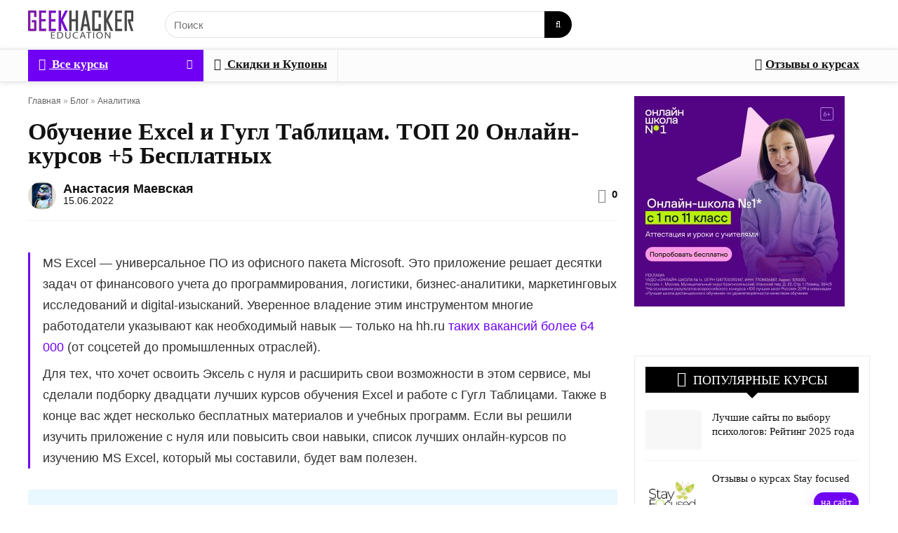

--- FILE ---
content_type: text/html; charset=UTF-8
request_url: https://geekhacker.ru/learn-excel/
body_size: 157943
content:
<!DOCTYPE html><html lang="ru-RU"><head><meta charset="UTF-8" /><meta name="viewport" content="width=device-width, initial-scale=1.0" /><link rel="profile" href="http://gmpg.org/xfn/11" /><meta name='robots' content='index, follow, max-image-preview:large, max-snippet:-1, max-video-preview:-1' /><style>img:is([sizes="auto" i], [sizes^="auto," i]) { contain-intrinsic-size: 3000px 1500px }</style><title>ТОП 20 Курсов по Excel и Гугл Таблицам +Бесплатные (2026)</title><meta name="description" content="[Обновлено Январь.2026] Мы собрали лучшие предложения которые помогут вам в совершенстве овладеть Эксель и Гугл Таблицами c 0 до ПРОФИ" /><link rel="canonical" href="https://geekhacker.ru/learn-excel/" /><meta property="og:locale" content="ru_RU" /><meta property="og:type" content="article" /><meta property="og:title" content="ТОП 20 Курсов по Excel и Гугл Таблицам +Бесплатные (2026)" /><meta property="og:description" content="[Обновлено Январь.2026] Мы собрали лучшие предложения которые помогут вам в совершенстве овладеть Эксель и Гугл Таблицами c 0 до ПРОФИ" /><meta property="og:url" content="https://geekhacker.ru/learn-excel/" /><meta property="og:site_name" content="GeekHacker.Ru" /><meta property="article:publisher" content="https://www.facebook.com/GeekHacker.ru/" /><meta property="article:author" content="https://www.facebook.com/teftelllka/" /><meta property="article:published_time" content="2022-06-15T06:45:12+00:00" /><meta property="article:modified_time" content="2024-04-16T12:34:21+00:00" /><meta property="og:image" content="https://geekhacker.ru/wp-content/uploads/2022/06/98786352ab62965a07c516ba5d449e8a_generic.jpg" /><meta property="og:image:width" content="600" /><meta property="og:image:height" content="348" /><meta property="og:image:type" content="image/jpeg" /><meta name="author" content="Анастасия Маевская" /><meta name="twitter:card" content="summary_large_image" /><meta name="twitter:creator" content="@GeekHackerRU" /><meta name="twitter:site" content="@GeekHackerRU" /><meta name="twitter:label1" content="Написано автором" /><meta name="twitter:data1" content="Анастасия Маевская" /><meta name="twitter:label2" content="Примерное время для чтения" /><meta name="twitter:data2" content="14 минут" /><style media="all">@charset "UTF-8";.wp-block-archives{box-sizing:border-box}.wp-block-archives-dropdown label{display:block}.wp-block-avatar{line-height:0}.wp-block-avatar,.wp-block-avatar img{box-sizing:border-box}.wp-block-avatar.aligncenter{text-align:center}.wp-block-audio{box-sizing:border-box}.wp-block-audio :where(figcaption){margin-bottom:1em;margin-top:.5em}.wp-block-audio audio{min-width:300px;width:100%}.wp-block-button__link{align-content:center;box-sizing:border-box;cursor:pointer;display:inline-block;height:100%;text-align:center;word-break:break-word}.wp-block-button__link.aligncenter{text-align:center}.wp-block-button__link.alignright{text-align:right}:where(.wp-block-button__link){border-radius:9999px;box-shadow:none;padding:calc(.667em + 2px) calc(1.333em + 2px);text-decoration:none}.wp-block-button[style*=text-decoration] .wp-block-button__link{text-decoration:inherit}.wp-block-buttons>.wp-block-button.has-custom-width{max-width:none}.wp-block-buttons>.wp-block-button.has-custom-width .wp-block-button__link{width:100%}.wp-block-buttons>.wp-block-button.has-custom-font-size .wp-block-button__link{font-size:inherit}.wp-block-buttons>.wp-block-button.wp-block-button__width-25{width:calc(25% - var(--wp--style--block-gap, .5em)*.75)}.wp-block-buttons>.wp-block-button.wp-block-button__width-50{width:calc(50% - var(--wp--style--block-gap, .5em)*.5)}.wp-block-buttons>.wp-block-button.wp-block-button__width-75{width:calc(75% - var(--wp--style--block-gap, .5em)*.25)}.wp-block-buttons>.wp-block-button.wp-block-button__width-100{flex-basis:100%;width:100%}.wp-block-buttons.is-vertical>.wp-block-button.wp-block-button__width-25{width:25%}.wp-block-buttons.is-vertical>.wp-block-button.wp-block-button__width-50{width:50%}.wp-block-buttons.is-vertical>.wp-block-button.wp-block-button__width-75{width:75%}.wp-block-button.is-style-squared,.wp-block-button__link.wp-block-button.is-style-squared{border-radius:0}.wp-block-button.no-border-radius,.wp-block-button__link.no-border-radius{border-radius:0!important}:root :where(.wp-block-button .wp-block-button__link.is-style-outline),:root :where(.wp-block-button.is-style-outline>.wp-block-button__link){border:2px solid;padding:.667em 1.333em}:root :where(.wp-block-button .wp-block-button__link.is-style-outline:not(.has-text-color)),:root :where(.wp-block-button.is-style-outline>.wp-block-button__link:not(.has-text-color)){color:currentColor}:root :where(.wp-block-button .wp-block-button__link.is-style-outline:not(.has-background)),:root :where(.wp-block-button.is-style-outline>.wp-block-button__link:not(.has-background)){background-color:initial;background-image:none}.wp-block-buttons{box-sizing:border-box}.wp-block-buttons.is-vertical{flex-direction:column}.wp-block-buttons.is-vertical>.wp-block-button:last-child{margin-bottom:0}.wp-block-buttons>.wp-block-button{display:inline-block;margin:0}.wp-block-buttons.is-content-justification-left{justify-content:flex-start}.wp-block-buttons.is-content-justification-left.is-vertical{align-items:flex-start}.wp-block-buttons.is-content-justification-center{justify-content:center}.wp-block-buttons.is-content-justification-center.is-vertical{align-items:center}.wp-block-buttons.is-content-justification-right{justify-content:flex-end}.wp-block-buttons.is-content-justification-right.is-vertical{align-items:flex-end}.wp-block-buttons.is-content-justification-space-between{justify-content:space-between}.wp-block-buttons.aligncenter{text-align:center}.wp-block-buttons:not(.is-content-justification-space-between,.is-content-justification-right,.is-content-justification-left,.is-content-justification-center) .wp-block-button.aligncenter{margin-left:auto;margin-right:auto;width:100%}.wp-block-buttons[style*=text-decoration] .wp-block-button,.wp-block-buttons[style*=text-decoration] .wp-block-button__link{text-decoration:inherit}.wp-block-buttons.has-custom-font-size .wp-block-button__link{font-size:inherit}.wp-block-buttons .wp-block-button__link{width:100%}.wp-block-button.aligncenter,.wp-block-calendar{text-align:center}.wp-block-calendar td,.wp-block-calendar th{border:1px solid;padding:.25em}.wp-block-calendar th{font-weight:400}.wp-block-calendar caption{background-color:inherit}.wp-block-calendar table{border-collapse:collapse;width:100%}.wp-block-calendar table:where(:not(.has-text-color)){color:#40464d}.wp-block-calendar table:where(:not(.has-text-color)) td,.wp-block-calendar table:where(:not(.has-text-color)) th{border-color:#ddd}.wp-block-calendar table.has-background th{background-color:inherit}.wp-block-calendar table.has-text-color th{color:inherit}:where(.wp-block-calendar table:not(.has-background) th){background:#ddd}.wp-block-categories{box-sizing:border-box}.wp-block-categories.alignleft{margin-right:2em}.wp-block-categories.alignright{margin-left:2em}.wp-block-categories.wp-block-categories-dropdown.aligncenter{text-align:center}.wp-block-categories .wp-block-categories__label{display:block;width:100%}.wp-block-code{box-sizing:border-box}.wp-block-code code{
  /*!rtl:begin:ignore*/direction:ltr;display:block;font-family:inherit;overflow-wrap:break-word;text-align:initial;white-space:pre-wrap
  /*!rtl:end:ignore*/}.wp-block-columns{align-items:normal!important;box-sizing:border-box;display:flex;flex-wrap:wrap!important}@media (min-width:782px){.wp-block-columns{flex-wrap:nowrap!important}}.wp-block-columns.are-vertically-aligned-top{align-items:flex-start}.wp-block-columns.are-vertically-aligned-center{align-items:center}.wp-block-columns.are-vertically-aligned-bottom{align-items:flex-end}@media (max-width:781px){.wp-block-columns:not(.is-not-stacked-on-mobile)>.wp-block-column{flex-basis:100%!important}}@media (min-width:782px){.wp-block-columns:not(.is-not-stacked-on-mobile)>.wp-block-column{flex-basis:0;flex-grow:1}.wp-block-columns:not(.is-not-stacked-on-mobile)>.wp-block-column[style*=flex-basis]{flex-grow:0}}.wp-block-columns.is-not-stacked-on-mobile{flex-wrap:nowrap!important}.wp-block-columns.is-not-stacked-on-mobile>.wp-block-column{flex-basis:0;flex-grow:1}.wp-block-columns.is-not-stacked-on-mobile>.wp-block-column[style*=flex-basis]{flex-grow:0}:where(.wp-block-columns){margin-bottom:1.75em}:where(.wp-block-columns.has-background){padding:1.25em 2.375em}.wp-block-column{flex-grow:1;min-width:0;overflow-wrap:break-word;word-break:break-word}.wp-block-column.is-vertically-aligned-top{align-self:flex-start}.wp-block-column.is-vertically-aligned-center{align-self:center}.wp-block-column.is-vertically-aligned-bottom{align-self:flex-end}.wp-block-column.is-vertically-aligned-stretch{align-self:stretch}.wp-block-column.is-vertically-aligned-bottom,.wp-block-column.is-vertically-aligned-center,.wp-block-column.is-vertically-aligned-top{width:100%}.wp-block-post-comments{box-sizing:border-box}.wp-block-post-comments .alignleft{float:left}.wp-block-post-comments .alignright{float:right}.wp-block-post-comments .navigation:after{clear:both;content:"";display:table}.wp-block-post-comments .commentlist{clear:both;list-style:none;margin:0;padding:0}.wp-block-post-comments .commentlist .comment{min-height:2.25em;padding-left:3.25em}.wp-block-post-comments .commentlist .comment p{font-size:1em;line-height:1.8;margin:1em 0}.wp-block-post-comments .commentlist .children{list-style:none;margin:0;padding:0}.wp-block-post-comments .comment-author{line-height:1.5}.wp-block-post-comments .comment-author .avatar{border-radius:1.5em;display:block;float:left;height:2.5em;margin-right:.75em;margin-top:.5em;width:2.5em}.wp-block-post-comments .comment-author cite{font-style:normal}.wp-block-post-comments .comment-meta{font-size:.875em;line-height:1.5}.wp-block-post-comments .comment-meta b{font-weight:400}.wp-block-post-comments .comment-meta .comment-awaiting-moderation{display:block;margin-bottom:1em;margin-top:1em}.wp-block-post-comments .comment-body .commentmetadata{font-size:.875em}.wp-block-post-comments .comment-form-author label,.wp-block-post-comments .comment-form-comment label,.wp-block-post-comments .comment-form-email label,.wp-block-post-comments .comment-form-url label{display:block;margin-bottom:.25em}.wp-block-post-comments .comment-form input:not([type=submit]):not([type=checkbox]),.wp-block-post-comments .comment-form textarea{box-sizing:border-box;display:block;width:100%}.wp-block-post-comments .comment-form-cookies-consent{display:flex;gap:.25em}.wp-block-post-comments .comment-form-cookies-consent #wp-comment-cookies-consent{margin-top:.35em}.wp-block-post-comments .comment-reply-title{margin-bottom:0}.wp-block-post-comments .comment-reply-title :where(small){font-size:var(--wp--preset--font-size--medium,smaller);margin-left:.5em}.wp-block-post-comments .reply{font-size:.875em;margin-bottom:1.4em}.wp-block-post-comments input:not([type=submit]),.wp-block-post-comments textarea{border:1px solid #949494;font-family:inherit;font-size:1em}.wp-block-post-comments input:not([type=submit]):not([type=checkbox]),.wp-block-post-comments textarea{padding:calc(.667em + 2px)}:where(.wp-block-post-comments input[type=submit]){border:none}.wp-block-comments{box-sizing:border-box}.wp-block-comments-pagination>.wp-block-comments-pagination-next,.wp-block-comments-pagination>.wp-block-comments-pagination-numbers,.wp-block-comments-pagination>.wp-block-comments-pagination-previous{font-size:inherit;margin-bottom:.5em;margin-right:.5em}.wp-block-comments-pagination>.wp-block-comments-pagination-next:last-child,.wp-block-comments-pagination>.wp-block-comments-pagination-numbers:last-child,.wp-block-comments-pagination>.wp-block-comments-pagination-previous:last-child{margin-right:0}.wp-block-comments-pagination .wp-block-comments-pagination-previous-arrow{display:inline-block;margin-right:1ch}.wp-block-comments-pagination .wp-block-comments-pagination-previous-arrow:not(.is-arrow-chevron){transform:scaleX(1)}.wp-block-comments-pagination .wp-block-comments-pagination-next-arrow{display:inline-block;margin-left:1ch}.wp-block-comments-pagination .wp-block-comments-pagination-next-arrow:not(.is-arrow-chevron){transform:scaleX(1)}.wp-block-comments-pagination.aligncenter{justify-content:center}.wp-block-comment-template{box-sizing:border-box;list-style:none;margin-bottom:0;max-width:100%;padding:0}.wp-block-comment-template li{clear:both}.wp-block-comment-template ol{list-style:none;margin-bottom:0;max-width:100%;padding-left:2rem}.wp-block-comment-template.alignleft{float:left}.wp-block-comment-template.aligncenter{margin-left:auto;margin-right:auto;width:fit-content}.wp-block-comment-template.alignright{float:right}.wp-block-comment-date{box-sizing:border-box}.comment-awaiting-moderation{display:block;font-size:.875em;line-height:1.5}.wp-block-comment-author-name,.wp-block-comment-content,.wp-block-comment-edit-link,.wp-block-comment-reply-link{box-sizing:border-box}.wp-block-cover,.wp-block-cover-image{align-items:center;background-position:50%;box-sizing:border-box;display:flex;justify-content:center;min-height:430px;overflow:hidden;overflow:clip;padding:1em;position:relative}.wp-block-cover .has-background-dim:not([class*=-background-color]),.wp-block-cover-image .has-background-dim:not([class*=-background-color]),.wp-block-cover-image.has-background-dim:not([class*=-background-color]),.wp-block-cover.has-background-dim:not([class*=-background-color]){background-color:#000}.wp-block-cover .has-background-dim.has-background-gradient,.wp-block-cover-image .has-background-dim.has-background-gradient{background-color:initial}.wp-block-cover-image.has-background-dim:before,.wp-block-cover.has-background-dim:before{background-color:inherit;content:""}.wp-block-cover .wp-block-cover__background,.wp-block-cover .wp-block-cover__gradient-background,.wp-block-cover-image .wp-block-cover__background,.wp-block-cover-image .wp-block-cover__gradient-background,.wp-block-cover-image.has-background-dim:not(.has-background-gradient):before,.wp-block-cover.has-background-dim:not(.has-background-gradient):before{bottom:0;left:0;opacity:.5;position:absolute;right:0;top:0}.wp-block-cover-image.has-background-dim.has-background-dim-10 .wp-block-cover__background,.wp-block-cover-image.has-background-dim.has-background-dim-10 .wp-block-cover__gradient-background,.wp-block-cover-image.has-background-dim.has-background-dim-10:not(.has-background-gradient):before,.wp-block-cover.has-background-dim.has-background-dim-10 .wp-block-cover__background,.wp-block-cover.has-background-dim.has-background-dim-10 .wp-block-cover__gradient-background,.wp-block-cover.has-background-dim.has-background-dim-10:not(.has-background-gradient):before{opacity:.1}.wp-block-cover-image.has-background-dim.has-background-dim-20 .wp-block-cover__background,.wp-block-cover-image.has-background-dim.has-background-dim-20 .wp-block-cover__gradient-background,.wp-block-cover-image.has-background-dim.has-background-dim-20:not(.has-background-gradient):before,.wp-block-cover.has-background-dim.has-background-dim-20 .wp-block-cover__background,.wp-block-cover.has-background-dim.has-background-dim-20 .wp-block-cover__gradient-background,.wp-block-cover.has-background-dim.has-background-dim-20:not(.has-background-gradient):before{opacity:.2}.wp-block-cover-image.has-background-dim.has-background-dim-30 .wp-block-cover__background,.wp-block-cover-image.has-background-dim.has-background-dim-30 .wp-block-cover__gradient-background,.wp-block-cover-image.has-background-dim.has-background-dim-30:not(.has-background-gradient):before,.wp-block-cover.has-background-dim.has-background-dim-30 .wp-block-cover__background,.wp-block-cover.has-background-dim.has-background-dim-30 .wp-block-cover__gradient-background,.wp-block-cover.has-background-dim.has-background-dim-30:not(.has-background-gradient):before{opacity:.3}.wp-block-cover-image.has-background-dim.has-background-dim-40 .wp-block-cover__background,.wp-block-cover-image.has-background-dim.has-background-dim-40 .wp-block-cover__gradient-background,.wp-block-cover-image.has-background-dim.has-background-dim-40:not(.has-background-gradient):before,.wp-block-cover.has-background-dim.has-background-dim-40 .wp-block-cover__background,.wp-block-cover.has-background-dim.has-background-dim-40 .wp-block-cover__gradient-background,.wp-block-cover.has-background-dim.has-background-dim-40:not(.has-background-gradient):before{opacity:.4}.wp-block-cover-image.has-background-dim.has-background-dim-50 .wp-block-cover__background,.wp-block-cover-image.has-background-dim.has-background-dim-50 .wp-block-cover__gradient-background,.wp-block-cover-image.has-background-dim.has-background-dim-50:not(.has-background-gradient):before,.wp-block-cover.has-background-dim.has-background-dim-50 .wp-block-cover__background,.wp-block-cover.has-background-dim.has-background-dim-50 .wp-block-cover__gradient-background,.wp-block-cover.has-background-dim.has-background-dim-50:not(.has-background-gradient):before{opacity:.5}.wp-block-cover-image.has-background-dim.has-background-dim-60 .wp-block-cover__background,.wp-block-cover-image.has-background-dim.has-background-dim-60 .wp-block-cover__gradient-background,.wp-block-cover-image.has-background-dim.has-background-dim-60:not(.has-background-gradient):before,.wp-block-cover.has-background-dim.has-background-dim-60 .wp-block-cover__background,.wp-block-cover.has-background-dim.has-background-dim-60 .wp-block-cover__gradient-background,.wp-block-cover.has-background-dim.has-background-dim-60:not(.has-background-gradient):before{opacity:.6}.wp-block-cover-image.has-background-dim.has-background-dim-70 .wp-block-cover__background,.wp-block-cover-image.has-background-dim.has-background-dim-70 .wp-block-cover__gradient-background,.wp-block-cover-image.has-background-dim.has-background-dim-70:not(.has-background-gradient):before,.wp-block-cover.has-background-dim.has-background-dim-70 .wp-block-cover__background,.wp-block-cover.has-background-dim.has-background-dim-70 .wp-block-cover__gradient-background,.wp-block-cover.has-background-dim.has-background-dim-70:not(.has-background-gradient):before{opacity:.7}.wp-block-cover-image.has-background-dim.has-background-dim-80 .wp-block-cover__background,.wp-block-cover-image.has-background-dim.has-background-dim-80 .wp-block-cover__gradient-background,.wp-block-cover-image.has-background-dim.has-background-dim-80:not(.has-background-gradient):before,.wp-block-cover.has-background-dim.has-background-dim-80 .wp-block-cover__background,.wp-block-cover.has-background-dim.has-background-dim-80 .wp-block-cover__gradient-background,.wp-block-cover.has-background-dim.has-background-dim-80:not(.has-background-gradient):before{opacity:.8}.wp-block-cover-image.has-background-dim.has-background-dim-90 .wp-block-cover__background,.wp-block-cover-image.has-background-dim.has-background-dim-90 .wp-block-cover__gradient-background,.wp-block-cover-image.has-background-dim.has-background-dim-90:not(.has-background-gradient):before,.wp-block-cover.has-background-dim.has-background-dim-90 .wp-block-cover__background,.wp-block-cover.has-background-dim.has-background-dim-90 .wp-block-cover__gradient-background,.wp-block-cover.has-background-dim.has-background-dim-90:not(.has-background-gradient):before{opacity:.9}.wp-block-cover-image.has-background-dim.has-background-dim-100 .wp-block-cover__background,.wp-block-cover-image.has-background-dim.has-background-dim-100 .wp-block-cover__gradient-background,.wp-block-cover-image.has-background-dim.has-background-dim-100:not(.has-background-gradient):before,.wp-block-cover.has-background-dim.has-background-dim-100 .wp-block-cover__background,.wp-block-cover.has-background-dim.has-background-dim-100 .wp-block-cover__gradient-background,.wp-block-cover.has-background-dim.has-background-dim-100:not(.has-background-gradient):before{opacity:1}.wp-block-cover .wp-block-cover__background.has-background-dim.has-background-dim-0,.wp-block-cover .wp-block-cover__gradient-background.has-background-dim.has-background-dim-0,.wp-block-cover-image .wp-block-cover__background.has-background-dim.has-background-dim-0,.wp-block-cover-image .wp-block-cover__gradient-background.has-background-dim.has-background-dim-0{opacity:0}.wp-block-cover .wp-block-cover__background.has-background-dim.has-background-dim-10,.wp-block-cover .wp-block-cover__gradient-background.has-background-dim.has-background-dim-10,.wp-block-cover-image .wp-block-cover__background.has-background-dim.has-background-dim-10,.wp-block-cover-image .wp-block-cover__gradient-background.has-background-dim.has-background-dim-10{opacity:.1}.wp-block-cover .wp-block-cover__background.has-background-dim.has-background-dim-20,.wp-block-cover .wp-block-cover__gradient-background.has-background-dim.has-background-dim-20,.wp-block-cover-image .wp-block-cover__background.has-background-dim.has-background-dim-20,.wp-block-cover-image .wp-block-cover__gradient-background.has-background-dim.has-background-dim-20{opacity:.2}.wp-block-cover .wp-block-cover__background.has-background-dim.has-background-dim-30,.wp-block-cover .wp-block-cover__gradient-background.has-background-dim.has-background-dim-30,.wp-block-cover-image .wp-block-cover__background.has-background-dim.has-background-dim-30,.wp-block-cover-image .wp-block-cover__gradient-background.has-background-dim.has-background-dim-30{opacity:.3}.wp-block-cover .wp-block-cover__background.has-background-dim.has-background-dim-40,.wp-block-cover .wp-block-cover__gradient-background.has-background-dim.has-background-dim-40,.wp-block-cover-image .wp-block-cover__background.has-background-dim.has-background-dim-40,.wp-block-cover-image .wp-block-cover__gradient-background.has-background-dim.has-background-dim-40{opacity:.4}.wp-block-cover .wp-block-cover__background.has-background-dim.has-background-dim-50,.wp-block-cover .wp-block-cover__gradient-background.has-background-dim.has-background-dim-50,.wp-block-cover-image .wp-block-cover__background.has-background-dim.has-background-dim-50,.wp-block-cover-image .wp-block-cover__gradient-background.has-background-dim.has-background-dim-50{opacity:.5}.wp-block-cover .wp-block-cover__background.has-background-dim.has-background-dim-60,.wp-block-cover .wp-block-cover__gradient-background.has-background-dim.has-background-dim-60,.wp-block-cover-image .wp-block-cover__background.has-background-dim.has-background-dim-60,.wp-block-cover-image .wp-block-cover__gradient-background.has-background-dim.has-background-dim-60{opacity:.6}.wp-block-cover .wp-block-cover__background.has-background-dim.has-background-dim-70,.wp-block-cover .wp-block-cover__gradient-background.has-background-dim.has-background-dim-70,.wp-block-cover-image .wp-block-cover__background.has-background-dim.has-background-dim-70,.wp-block-cover-image .wp-block-cover__gradient-background.has-background-dim.has-background-dim-70{opacity:.7}.wp-block-cover .wp-block-cover__background.has-background-dim.has-background-dim-80,.wp-block-cover .wp-block-cover__gradient-background.has-background-dim.has-background-dim-80,.wp-block-cover-image .wp-block-cover__background.has-background-dim.has-background-dim-80,.wp-block-cover-image .wp-block-cover__gradient-background.has-background-dim.has-background-dim-80{opacity:.8}.wp-block-cover .wp-block-cover__background.has-background-dim.has-background-dim-90,.wp-block-cover .wp-block-cover__gradient-background.has-background-dim.has-background-dim-90,.wp-block-cover-image .wp-block-cover__background.has-background-dim.has-background-dim-90,.wp-block-cover-image .wp-block-cover__gradient-background.has-background-dim.has-background-dim-90{opacity:.9}.wp-block-cover .wp-block-cover__background.has-background-dim.has-background-dim-100,.wp-block-cover .wp-block-cover__gradient-background.has-background-dim.has-background-dim-100,.wp-block-cover-image .wp-block-cover__background.has-background-dim.has-background-dim-100,.wp-block-cover-image .wp-block-cover__gradient-background.has-background-dim.has-background-dim-100{opacity:1}.wp-block-cover-image.alignleft,.wp-block-cover-image.alignright,.wp-block-cover.alignleft,.wp-block-cover.alignright{max-width:420px;width:100%}.wp-block-cover-image.aligncenter,.wp-block-cover-image.alignleft,.wp-block-cover-image.alignright,.wp-block-cover.aligncenter,.wp-block-cover.alignleft,.wp-block-cover.alignright{display:flex}.wp-block-cover .wp-block-cover__inner-container,.wp-block-cover-image .wp-block-cover__inner-container{color:inherit;position:relative;width:100%}.wp-block-cover-image.is-position-top-left,.wp-block-cover.is-position-top-left{align-items:flex-start;justify-content:flex-start}.wp-block-cover-image.is-position-top-center,.wp-block-cover.is-position-top-center{align-items:flex-start;justify-content:center}.wp-block-cover-image.is-position-top-right,.wp-block-cover.is-position-top-right{align-items:flex-start;justify-content:flex-end}.wp-block-cover-image.is-position-center-left,.wp-block-cover.is-position-center-left{align-items:center;justify-content:flex-start}.wp-block-cover-image.is-position-center-center,.wp-block-cover.is-position-center-center{align-items:center;justify-content:center}.wp-block-cover-image.is-position-center-right,.wp-block-cover.is-position-center-right{align-items:center;justify-content:flex-end}.wp-block-cover-image.is-position-bottom-left,.wp-block-cover.is-position-bottom-left{align-items:flex-end;justify-content:flex-start}.wp-block-cover-image.is-position-bottom-center,.wp-block-cover.is-position-bottom-center{align-items:flex-end;justify-content:center}.wp-block-cover-image.is-position-bottom-right,.wp-block-cover.is-position-bottom-right{align-items:flex-end;justify-content:flex-end}.wp-block-cover-image.has-custom-content-position.has-custom-content-position .wp-block-cover__inner-container,.wp-block-cover.has-custom-content-position.has-custom-content-position .wp-block-cover__inner-container{margin:0}.wp-block-cover-image.has-custom-content-position.has-custom-content-position.is-position-bottom-left .wp-block-cover__inner-container,.wp-block-cover-image.has-custom-content-position.has-custom-content-position.is-position-bottom-right .wp-block-cover__inner-container,.wp-block-cover-image.has-custom-content-position.has-custom-content-position.is-position-center-left .wp-block-cover__inner-container,.wp-block-cover-image.has-custom-content-position.has-custom-content-position.is-position-center-right .wp-block-cover__inner-container,.wp-block-cover-image.has-custom-content-position.has-custom-content-position.is-position-top-left .wp-block-cover__inner-container,.wp-block-cover-image.has-custom-content-position.has-custom-content-position.is-position-top-right .wp-block-cover__inner-container,.wp-block-cover.has-custom-content-position.has-custom-content-position.is-position-bottom-left .wp-block-cover__inner-container,.wp-block-cover.has-custom-content-position.has-custom-content-position.is-position-bottom-right .wp-block-cover__inner-container,.wp-block-cover.has-custom-content-position.has-custom-content-position.is-position-center-left .wp-block-cover__inner-container,.wp-block-cover.has-custom-content-position.has-custom-content-position.is-position-center-right .wp-block-cover__inner-container,.wp-block-cover.has-custom-content-position.has-custom-content-position.is-position-top-left .wp-block-cover__inner-container,.wp-block-cover.has-custom-content-position.has-custom-content-position.is-position-top-right .wp-block-cover__inner-container{margin:0;width:auto}.wp-block-cover .wp-block-cover__image-background,.wp-block-cover video.wp-block-cover__video-background,.wp-block-cover-image .wp-block-cover__image-background,.wp-block-cover-image video.wp-block-cover__video-background{border:none;bottom:0;box-shadow:none;height:100%;left:0;margin:0;max-height:none;max-width:none;object-fit:cover;outline:none;padding:0;position:absolute;right:0;top:0;width:100%}.wp-block-cover-image.has-parallax,.wp-block-cover.has-parallax,.wp-block-cover__image-background.has-parallax,video.wp-block-cover__video-background.has-parallax{background-attachment:fixed;background-repeat:no-repeat;background-size:cover}@supports (-webkit-touch-callout:inherit){.wp-block-cover-image.has-parallax,.wp-block-cover.has-parallax,.wp-block-cover__image-background.has-parallax,video.wp-block-cover__video-background.has-parallax{background-attachment:scroll}}@media (prefers-reduced-motion:reduce){.wp-block-cover-image.has-parallax,.wp-block-cover.has-parallax,.wp-block-cover__image-background.has-parallax,video.wp-block-cover__video-background.has-parallax{background-attachment:scroll}}.wp-block-cover-image.is-repeated,.wp-block-cover.is-repeated,.wp-block-cover__image-background.is-repeated,video.wp-block-cover__video-background.is-repeated{background-repeat:repeat;background-size:auto}.wp-block-cover-image-text,.wp-block-cover-image-text a,.wp-block-cover-image-text a:active,.wp-block-cover-image-text a:focus,.wp-block-cover-image-text a:hover,.wp-block-cover-text,.wp-block-cover-text a,.wp-block-cover-text a:active,.wp-block-cover-text a:focus,.wp-block-cover-text a:hover,section.wp-block-cover-image h2,section.wp-block-cover-image h2 a,section.wp-block-cover-image h2 a:active,section.wp-block-cover-image h2 a:focus,section.wp-block-cover-image h2 a:hover{color:#fff}.wp-block-cover-image .wp-block-cover.has-left-content{justify-content:flex-start}.wp-block-cover-image .wp-block-cover.has-right-content{justify-content:flex-end}.wp-block-cover-image.has-left-content .wp-block-cover-image-text,.wp-block-cover.has-left-content .wp-block-cover-text,section.wp-block-cover-image.has-left-content>h2{margin-left:0;text-align:left}.wp-block-cover-image.has-right-content .wp-block-cover-image-text,.wp-block-cover.has-right-content .wp-block-cover-text,section.wp-block-cover-image.has-right-content>h2{margin-right:0;text-align:right}.wp-block-cover .wp-block-cover-text,.wp-block-cover-image .wp-block-cover-image-text,section.wp-block-cover-image>h2{font-size:2em;line-height:1.25;margin-bottom:0;max-width:840px;padding:.44em;text-align:center;z-index:1}:where(.wp-block-cover-image:not(.has-text-color)),:where(.wp-block-cover:not(.has-text-color)){color:#fff}:where(.wp-block-cover-image.is-light:not(.has-text-color)),:where(.wp-block-cover.is-light:not(.has-text-color)){color:#000}:root :where(.wp-block-cover h1:not(.has-text-color)),:root :where(.wp-block-cover h2:not(.has-text-color)),:root :where(.wp-block-cover h3:not(.has-text-color)),:root :where(.wp-block-cover h4:not(.has-text-color)),:root :where(.wp-block-cover h5:not(.has-text-color)),:root :where(.wp-block-cover h6:not(.has-text-color)),:root :where(.wp-block-cover p:not(.has-text-color)){color:inherit}body:not(.editor-styles-wrapper) .wp-block-cover:not(.wp-block-cover:has(.wp-block-cover__background+.wp-block-cover__inner-container)) .wp-block-cover__image-background,body:not(.editor-styles-wrapper) .wp-block-cover:not(.wp-block-cover:has(.wp-block-cover__background+.wp-block-cover__inner-container)) .wp-block-cover__video-background{z-index:0}body:not(.editor-styles-wrapper) .wp-block-cover:not(.wp-block-cover:has(.wp-block-cover__background+.wp-block-cover__inner-container)) .wp-block-cover__background,body:not(.editor-styles-wrapper) .wp-block-cover:not(.wp-block-cover:has(.wp-block-cover__background+.wp-block-cover__inner-container)) .wp-block-cover__gradient-background,body:not(.editor-styles-wrapper) .wp-block-cover:not(.wp-block-cover:has(.wp-block-cover__background+.wp-block-cover__inner-container)) .wp-block-cover__inner-container,body:not(.editor-styles-wrapper) .wp-block-cover:not(.wp-block-cover:has(.wp-block-cover__background+.wp-block-cover__inner-container)).has-background-dim:not(.has-background-gradient):before{z-index:1}.has-modal-open body:not(.editor-styles-wrapper) .wp-block-cover:not(.wp-block-cover:has(.wp-block-cover__background+.wp-block-cover__inner-container)) .wp-block-cover__inner-container{z-index:auto}.wp-block-details{box-sizing:border-box}.wp-block-details summary{cursor:pointer}.wp-block-embed.alignleft,.wp-block-embed.alignright,.wp-block[data-align=left]>[data-type="core/embed"],.wp-block[data-align=right]>[data-type="core/embed"]{max-width:360px;width:100%}.wp-block-embed.alignleft .wp-block-embed__wrapper,.wp-block-embed.alignright .wp-block-embed__wrapper,.wp-block[data-align=left]>[data-type="core/embed"] .wp-block-embed__wrapper,.wp-block[data-align=right]>[data-type="core/embed"] .wp-block-embed__wrapper{min-width:280px}.wp-block-cover .wp-block-embed{min-height:240px;min-width:320px}.wp-block-embed{overflow-wrap:break-word}.wp-block-embed :where(figcaption){margin-bottom:1em;margin-top:.5em}.wp-block-embed iframe{max-width:100%}.wp-block-embed__wrapper{position:relative}.wp-embed-responsive .wp-has-aspect-ratio .wp-block-embed__wrapper:before{content:"";display:block;padding-top:50%}.wp-embed-responsive .wp-has-aspect-ratio iframe{bottom:0;height:100%;left:0;position:absolute;right:0;top:0;width:100%}.wp-embed-responsive .wp-embed-aspect-21-9 .wp-block-embed__wrapper:before{padding-top:42.85%}.wp-embed-responsive .wp-embed-aspect-18-9 .wp-block-embed__wrapper:before{padding-top:50%}.wp-embed-responsive .wp-embed-aspect-16-9 .wp-block-embed__wrapper:before{padding-top:56.25%}.wp-embed-responsive .wp-embed-aspect-4-3 .wp-block-embed__wrapper:before{padding-top:75%}.wp-embed-responsive .wp-embed-aspect-1-1 .wp-block-embed__wrapper:before{padding-top:100%}.wp-embed-responsive .wp-embed-aspect-9-16 .wp-block-embed__wrapper:before{padding-top:177.77%}.wp-embed-responsive .wp-embed-aspect-1-2 .wp-block-embed__wrapper:before{padding-top:200%}.wp-block-file{box-sizing:border-box}.wp-block-file:not(.wp-element-button){font-size:.8em}.wp-block-file.aligncenter{text-align:center}.wp-block-file.alignright{text-align:right}.wp-block-file *+.wp-block-file__button{margin-left:.75em}:where(.wp-block-file){margin-bottom:1.5em}.wp-block-file__embed{margin-bottom:1em}:where(.wp-block-file__button){border-radius:2em;display:inline-block;padding:.5em 1em}:where(.wp-block-file__button):is(a):active,:where(.wp-block-file__button):is(a):focus,:where(.wp-block-file__button):is(a):hover,:where(.wp-block-file__button):is(a):visited{box-shadow:none;color:#fff;opacity:.85;text-decoration:none}.wp-block-form-input__label{display:flex;flex-direction:column;gap:.25em;margin-bottom:.5em;width:100%}.wp-block-form-input__label.is-label-inline{align-items:center;flex-direction:row;gap:.5em}.wp-block-form-input__label.is-label-inline .wp-block-form-input__label-content{margin-bottom:.5em}.wp-block-form-input__label:has(input[type=checkbox]){flex-direction:row;width:fit-content}.wp-block-form-input__label:has(input[type=checkbox]) .wp-block-form-input__label-content{margin:0}.wp-block-form-input__label:has(.wp-block-form-input__label-content+input[type=checkbox]){flex-direction:row-reverse}.wp-block-form-input__label-content{width:fit-content}.wp-block-form-input__input{font-size:1em;margin-bottom:.5em;padding:0 .5em}.wp-block-form-input__input[type=date],.wp-block-form-input__input[type=datetime-local],.wp-block-form-input__input[type=datetime],.wp-block-form-input__input[type=email],.wp-block-form-input__input[type=month],.wp-block-form-input__input[type=number],.wp-block-form-input__input[type=password],.wp-block-form-input__input[type=search],.wp-block-form-input__input[type=tel],.wp-block-form-input__input[type=text],.wp-block-form-input__input[type=time],.wp-block-form-input__input[type=url],.wp-block-form-input__input[type=week]{border:1px solid;line-height:2;min-height:2em}textarea.wp-block-form-input__input{min-height:10em}.blocks-gallery-grid:not(.has-nested-images),.wp-block-gallery:not(.has-nested-images){display:flex;flex-wrap:wrap;list-style-type:none;margin:0;padding:0}.blocks-gallery-grid:not(.has-nested-images) .blocks-gallery-image,.blocks-gallery-grid:not(.has-nested-images) .blocks-gallery-item,.wp-block-gallery:not(.has-nested-images) .blocks-gallery-image,.wp-block-gallery:not(.has-nested-images) .blocks-gallery-item{display:flex;flex-direction:column;flex-grow:1;justify-content:center;margin:0 1em 1em 0;position:relative;width:calc(50% - 1em)}.blocks-gallery-grid:not(.has-nested-images) .blocks-gallery-image:nth-of-type(2n),.blocks-gallery-grid:not(.has-nested-images) .blocks-gallery-item:nth-of-type(2n),.wp-block-gallery:not(.has-nested-images) .blocks-gallery-image:nth-of-type(2n),.wp-block-gallery:not(.has-nested-images) .blocks-gallery-item:nth-of-type(2n){margin-right:0}.blocks-gallery-grid:not(.has-nested-images) .blocks-gallery-image figure,.blocks-gallery-grid:not(.has-nested-images) .blocks-gallery-item figure,.wp-block-gallery:not(.has-nested-images) .blocks-gallery-image figure,.wp-block-gallery:not(.has-nested-images) .blocks-gallery-item figure{align-items:flex-end;display:flex;height:100%;justify-content:flex-start;margin:0}.blocks-gallery-grid:not(.has-nested-images) .blocks-gallery-image img,.blocks-gallery-grid:not(.has-nested-images) .blocks-gallery-item img,.wp-block-gallery:not(.has-nested-images) .blocks-gallery-image img,.wp-block-gallery:not(.has-nested-images) .blocks-gallery-item img{display:block;height:auto;max-width:100%;width:auto}.blocks-gallery-grid:not(.has-nested-images) .blocks-gallery-image figcaption,.blocks-gallery-grid:not(.has-nested-images) .blocks-gallery-item figcaption,.wp-block-gallery:not(.has-nested-images) .blocks-gallery-image figcaption,.wp-block-gallery:not(.has-nested-images) .blocks-gallery-item figcaption{background:linear-gradient(0deg,#000000b3,#0000004d 70%,#0000);bottom:0;box-sizing:border-box;color:#fff;font-size:.8em;margin:0;max-height:100%;overflow:auto;padding:3em .77em .7em;position:absolute;text-align:center;width:100%;z-index:2}.blocks-gallery-grid:not(.has-nested-images) .blocks-gallery-image figcaption img,.blocks-gallery-grid:not(.has-nested-images) .blocks-gallery-item figcaption img,.wp-block-gallery:not(.has-nested-images) .blocks-gallery-image figcaption img,.wp-block-gallery:not(.has-nested-images) .blocks-gallery-item figcaption img{display:inline}.blocks-gallery-grid:not(.has-nested-images) figcaption,.wp-block-gallery:not(.has-nested-images) figcaption{flex-grow:1}.blocks-gallery-grid:not(.has-nested-images).is-cropped .blocks-gallery-image a,.blocks-gallery-grid:not(.has-nested-images).is-cropped .blocks-gallery-image img,.blocks-gallery-grid:not(.has-nested-images).is-cropped .blocks-gallery-item a,.blocks-gallery-grid:not(.has-nested-images).is-cropped .blocks-gallery-item img,.wp-block-gallery:not(.has-nested-images).is-cropped .blocks-gallery-image a,.wp-block-gallery:not(.has-nested-images).is-cropped .blocks-gallery-image img,.wp-block-gallery:not(.has-nested-images).is-cropped .blocks-gallery-item a,.wp-block-gallery:not(.has-nested-images).is-cropped .blocks-gallery-item img{flex:1;height:100%;object-fit:cover;width:100%}.blocks-gallery-grid:not(.has-nested-images).columns-1 .blocks-gallery-image,.blocks-gallery-grid:not(.has-nested-images).columns-1 .blocks-gallery-item,.wp-block-gallery:not(.has-nested-images).columns-1 .blocks-gallery-image,.wp-block-gallery:not(.has-nested-images).columns-1 .blocks-gallery-item{margin-right:0;width:100%}@media (min-width:600px){.blocks-gallery-grid:not(.has-nested-images).columns-3 .blocks-gallery-image,.blocks-gallery-grid:not(.has-nested-images).columns-3 .blocks-gallery-item,.wp-block-gallery:not(.has-nested-images).columns-3 .blocks-gallery-image,.wp-block-gallery:not(.has-nested-images).columns-3 .blocks-gallery-item{margin-right:1em;width:calc(33.33333% - .66667em)}.blocks-gallery-grid:not(.has-nested-images).columns-4 .blocks-gallery-image,.blocks-gallery-grid:not(.has-nested-images).columns-4 .blocks-gallery-item,.wp-block-gallery:not(.has-nested-images).columns-4 .blocks-gallery-image,.wp-block-gallery:not(.has-nested-images).columns-4 .blocks-gallery-item{margin-right:1em;width:calc(25% - .75em)}.blocks-gallery-grid:not(.has-nested-images).columns-5 .blocks-gallery-image,.blocks-gallery-grid:not(.has-nested-images).columns-5 .blocks-gallery-item,.wp-block-gallery:not(.has-nested-images).columns-5 .blocks-gallery-image,.wp-block-gallery:not(.has-nested-images).columns-5 .blocks-gallery-item{margin-right:1em;width:calc(20% - .8em)}.blocks-gallery-grid:not(.has-nested-images).columns-6 .blocks-gallery-image,.blocks-gallery-grid:not(.has-nested-images).columns-6 .blocks-gallery-item,.wp-block-gallery:not(.has-nested-images).columns-6 .blocks-gallery-image,.wp-block-gallery:not(.has-nested-images).columns-6 .blocks-gallery-item{margin-right:1em;width:calc(16.66667% - .83333em)}.blocks-gallery-grid:not(.has-nested-images).columns-7 .blocks-gallery-image,.blocks-gallery-grid:not(.has-nested-images).columns-7 .blocks-gallery-item,.wp-block-gallery:not(.has-nested-images).columns-7 .blocks-gallery-image,.wp-block-gallery:not(.has-nested-images).columns-7 .blocks-gallery-item{margin-right:1em;width:calc(14.28571% - .85714em)}.blocks-gallery-grid:not(.has-nested-images).columns-8 .blocks-gallery-image,.blocks-gallery-grid:not(.has-nested-images).columns-8 .blocks-gallery-item,.wp-block-gallery:not(.has-nested-images).columns-8 .blocks-gallery-image,.wp-block-gallery:not(.has-nested-images).columns-8 .blocks-gallery-item{margin-right:1em;width:calc(12.5% - .875em)}.blocks-gallery-grid:not(.has-nested-images).columns-1 .blocks-gallery-image:nth-of-type(1n),.blocks-gallery-grid:not(.has-nested-images).columns-1 .blocks-gallery-item:nth-of-type(1n),.blocks-gallery-grid:not(.has-nested-images).columns-2 .blocks-gallery-image:nth-of-type(2n),.blocks-gallery-grid:not(.has-nested-images).columns-2 .blocks-gallery-item:nth-of-type(2n),.blocks-gallery-grid:not(.has-nested-images).columns-3 .blocks-gallery-image:nth-of-type(3n),.blocks-gallery-grid:not(.has-nested-images).columns-3 .blocks-gallery-item:nth-of-type(3n),.blocks-gallery-grid:not(.has-nested-images).columns-4 .blocks-gallery-image:nth-of-type(4n),.blocks-gallery-grid:not(.has-nested-images).columns-4 .blocks-gallery-item:nth-of-type(4n),.blocks-gallery-grid:not(.has-nested-images).columns-5 .blocks-gallery-image:nth-of-type(5n),.blocks-gallery-grid:not(.has-nested-images).columns-5 .blocks-gallery-item:nth-of-type(5n),.blocks-gallery-grid:not(.has-nested-images).columns-6 .blocks-gallery-image:nth-of-type(6n),.blocks-gallery-grid:not(.has-nested-images).columns-6 .blocks-gallery-item:nth-of-type(6n),.blocks-gallery-grid:not(.has-nested-images).columns-7 .blocks-gallery-image:nth-of-type(7n),.blocks-gallery-grid:not(.has-nested-images).columns-7 .blocks-gallery-item:nth-of-type(7n),.blocks-gallery-grid:not(.has-nested-images).columns-8 .blocks-gallery-image:nth-of-type(8n),.blocks-gallery-grid:not(.has-nested-images).columns-8 .blocks-gallery-item:nth-of-type(8n),.wp-block-gallery:not(.has-nested-images).columns-1 .blocks-gallery-image:nth-of-type(1n),.wp-block-gallery:not(.has-nested-images).columns-1 .blocks-gallery-item:nth-of-type(1n),.wp-block-gallery:not(.has-nested-images).columns-2 .blocks-gallery-image:nth-of-type(2n),.wp-block-gallery:not(.has-nested-images).columns-2 .blocks-gallery-item:nth-of-type(2n),.wp-block-gallery:not(.has-nested-images).columns-3 .blocks-gallery-image:nth-of-type(3n),.wp-block-gallery:not(.has-nested-images).columns-3 .blocks-gallery-item:nth-of-type(3n),.wp-block-gallery:not(.has-nested-images).columns-4 .blocks-gallery-image:nth-of-type(4n),.wp-block-gallery:not(.has-nested-images).columns-4 .blocks-gallery-item:nth-of-type(4n),.wp-block-gallery:not(.has-nested-images).columns-5 .blocks-gallery-image:nth-of-type(5n),.wp-block-gallery:not(.has-nested-images).columns-5 .blocks-gallery-item:nth-of-type(5n),.wp-block-gallery:not(.has-nested-images).columns-6 .blocks-gallery-image:nth-of-type(6n),.wp-block-gallery:not(.has-nested-images).columns-6 .blocks-gallery-item:nth-of-type(6n),.wp-block-gallery:not(.has-nested-images).columns-7 .blocks-gallery-image:nth-of-type(7n),.wp-block-gallery:not(.has-nested-images).columns-7 .blocks-gallery-item:nth-of-type(7n),.wp-block-gallery:not(.has-nested-images).columns-8 .blocks-gallery-image:nth-of-type(8n),.wp-block-gallery:not(.has-nested-images).columns-8 .blocks-gallery-item:nth-of-type(8n){margin-right:0}}.blocks-gallery-grid:not(.has-nested-images) .blocks-gallery-image:last-child,.blocks-gallery-grid:not(.has-nested-images) .blocks-gallery-item:last-child,.wp-block-gallery:not(.has-nested-images) .blocks-gallery-image:last-child,.wp-block-gallery:not(.has-nested-images) .blocks-gallery-item:last-child{margin-right:0}.blocks-gallery-grid:not(.has-nested-images).alignleft,.blocks-gallery-grid:not(.has-nested-images).alignright,.wp-block-gallery:not(.has-nested-images).alignleft,.wp-block-gallery:not(.has-nested-images).alignright{max-width:420px;width:100%}.blocks-gallery-grid:not(.has-nested-images).aligncenter .blocks-gallery-item figure,.wp-block-gallery:not(.has-nested-images).aligncenter .blocks-gallery-item figure{justify-content:center}.wp-block-gallery:not(.is-cropped) .blocks-gallery-item{align-self:flex-start}figure.wp-block-gallery.has-nested-images{align-items:normal}.wp-block-gallery.has-nested-images figure.wp-block-image:not(#individual-image){margin:0;width:calc(50% - var(--wp--style--unstable-gallery-gap, 16px)/2)}.wp-block-gallery.has-nested-images figure.wp-block-image{box-sizing:border-box;display:flex;flex-direction:column;flex-grow:1;justify-content:center;max-width:100%;position:relative}.wp-block-gallery.has-nested-images figure.wp-block-image>a,.wp-block-gallery.has-nested-images figure.wp-block-image>div{flex-direction:column;flex-grow:1;margin:0}.wp-block-gallery.has-nested-images figure.wp-block-image img{display:block;height:auto;max-width:100%!important;width:auto}.wp-block-gallery.has-nested-images figure.wp-block-image figcaption,.wp-block-gallery.has-nested-images figure.wp-block-image:has(figcaption):before{bottom:0;left:0;max-height:100%;position:absolute;right:0}.wp-block-gallery.has-nested-images figure.wp-block-image:has(figcaption):before{-webkit-backdrop-filter:blur(3px);backdrop-filter:blur(3px);content:"";height:100%;-webkit-mask-image:linear-gradient(0deg,#000 20%,#0000);mask-image:linear-gradient(0deg,#000 20%,#0000);max-height:40%}.wp-block-gallery.has-nested-images figure.wp-block-image figcaption{background:linear-gradient(0deg,#0006,#0000);box-sizing:border-box;color:#fff;font-size:13px;margin:0;overflow:auto;padding:1em;scrollbar-color:#0000 #0000;scrollbar-gutter:stable both-edges;scrollbar-width:thin;text-align:center;text-shadow:0 0 1.5px #000;will-change:transform}.wp-block-gallery.has-nested-images figure.wp-block-image figcaption::-webkit-scrollbar{height:12px;width:12px}.wp-block-gallery.has-nested-images figure.wp-block-image figcaption::-webkit-scrollbar-track{background-color:initial}.wp-block-gallery.has-nested-images figure.wp-block-image figcaption::-webkit-scrollbar-thumb{background-clip:padding-box;background-color:initial;border:3px solid #0000;border-radius:8px}.wp-block-gallery.has-nested-images figure.wp-block-image figcaption:focus-within::-webkit-scrollbar-thumb,.wp-block-gallery.has-nested-images figure.wp-block-image figcaption:focus::-webkit-scrollbar-thumb,.wp-block-gallery.has-nested-images figure.wp-block-image figcaption:hover::-webkit-scrollbar-thumb{background-color:#fffc}.wp-block-gallery.has-nested-images figure.wp-block-image figcaption:focus,.wp-block-gallery.has-nested-images figure.wp-block-image figcaption:focus-within,.wp-block-gallery.has-nested-images figure.wp-block-image figcaption:hover{scrollbar-color:#fffc #0000}@media (hover:none){.wp-block-gallery.has-nested-images figure.wp-block-image figcaption{scrollbar-color:#fffc #0000}}.wp-block-gallery.has-nested-images figure.wp-block-image figcaption img{display:inline}.wp-block-gallery.has-nested-images figure.wp-block-image figcaption a{color:inherit}.wp-block-gallery.has-nested-images figure.wp-block-image.has-custom-border img{box-sizing:border-box}.wp-block-gallery.has-nested-images figure.wp-block-image.has-custom-border>a,.wp-block-gallery.has-nested-images figure.wp-block-image.has-custom-border>div,.wp-block-gallery.has-nested-images figure.wp-block-image.is-style-rounded>a,.wp-block-gallery.has-nested-images figure.wp-block-image.is-style-rounded>div{flex:1 1 auto}.wp-block-gallery.has-nested-images figure.wp-block-image.has-custom-border figcaption,.wp-block-gallery.has-nested-images figure.wp-block-image.is-style-rounded figcaption{background:none;color:inherit;flex:initial;margin:0;padding:10px 10px 9px;position:relative;text-shadow:none}.wp-block-gallery.has-nested-images figure.wp-block-image.has-custom-border:before,.wp-block-gallery.has-nested-images figure.wp-block-image.is-style-rounded:before{content:none}.wp-block-gallery.has-nested-images figcaption{flex-basis:100%;flex-grow:1;text-align:center}.wp-block-gallery.has-nested-images:not(.is-cropped) figure.wp-block-image:not(#individual-image){margin-bottom:auto;margin-top:0}.wp-block-gallery.has-nested-images.is-cropped figure.wp-block-image:not(#individual-image){align-self:inherit}.wp-block-gallery.has-nested-images.is-cropped figure.wp-block-image:not(#individual-image)>a,.wp-block-gallery.has-nested-images.is-cropped figure.wp-block-image:not(#individual-image)>div:not(.components-drop-zone){display:flex}.wp-block-gallery.has-nested-images.is-cropped figure.wp-block-image:not(#individual-image) a,.wp-block-gallery.has-nested-images.is-cropped figure.wp-block-image:not(#individual-image) img{flex:1 0 0%;height:100%;object-fit:cover;width:100%}.wp-block-gallery.has-nested-images.columns-1 figure.wp-block-image:not(#individual-image){width:100%}@media (min-width:600px){.wp-block-gallery.has-nested-images.columns-3 figure.wp-block-image:not(#individual-image){width:calc(33.33333% - var(--wp--style--unstable-gallery-gap, 16px)*.66667)}.wp-block-gallery.has-nested-images.columns-4 figure.wp-block-image:not(#individual-image){width:calc(25% - var(--wp--style--unstable-gallery-gap, 16px)*.75)}.wp-block-gallery.has-nested-images.columns-5 figure.wp-block-image:not(#individual-image){width:calc(20% - var(--wp--style--unstable-gallery-gap, 16px)*.8)}.wp-block-gallery.has-nested-images.columns-6 figure.wp-block-image:not(#individual-image){width:calc(16.66667% - var(--wp--style--unstable-gallery-gap, 16px)*.83333)}.wp-block-gallery.has-nested-images.columns-7 figure.wp-block-image:not(#individual-image){width:calc(14.28571% - var(--wp--style--unstable-gallery-gap, 16px)*.85714)}.wp-block-gallery.has-nested-images.columns-8 figure.wp-block-image:not(#individual-image){width:calc(12.5% - var(--wp--style--unstable-gallery-gap, 16px)*.875)}.wp-block-gallery.has-nested-images.columns-default figure.wp-block-image:not(#individual-image){width:calc(33.33% - var(--wp--style--unstable-gallery-gap, 16px)*.66667)}.wp-block-gallery.has-nested-images.columns-default figure.wp-block-image:not(#individual-image):first-child:nth-last-child(2),.wp-block-gallery.has-nested-images.columns-default figure.wp-block-image:not(#individual-image):first-child:nth-last-child(2)~figure.wp-block-image:not(#individual-image){width:calc(50% - var(--wp--style--unstable-gallery-gap, 16px)*.5)}.wp-block-gallery.has-nested-images.columns-default figure.wp-block-image:not(#individual-image):first-child:last-child{width:100%}}.wp-block-gallery.has-nested-images.alignleft,.wp-block-gallery.has-nested-images.alignright{max-width:420px;width:100%}.wp-block-gallery.has-nested-images.aligncenter{justify-content:center}.wp-block-group{box-sizing:border-box}:where(.wp-block-group.wp-block-group-is-layout-constrained){position:relative}h1.has-background,h2.has-background,h3.has-background,h4.has-background,h5.has-background,h6.has-background{padding:1.25em 2.375em}h1.has-text-align-left[style*=writing-mode]:where([style*=vertical-lr]),h1.has-text-align-right[style*=writing-mode]:where([style*=vertical-rl]),h2.has-text-align-left[style*=writing-mode]:where([style*=vertical-lr]),h2.has-text-align-right[style*=writing-mode]:where([style*=vertical-rl]),h3.has-text-align-left[style*=writing-mode]:where([style*=vertical-lr]),h3.has-text-align-right[style*=writing-mode]:where([style*=vertical-rl]),h4.has-text-align-left[style*=writing-mode]:where([style*=vertical-lr]),h4.has-text-align-right[style*=writing-mode]:where([style*=vertical-rl]),h5.has-text-align-left[style*=writing-mode]:where([style*=vertical-lr]),h5.has-text-align-right[style*=writing-mode]:where([style*=vertical-rl]),h6.has-text-align-left[style*=writing-mode]:where([style*=vertical-lr]),h6.has-text-align-right[style*=writing-mode]:where([style*=vertical-rl]){rotate:180deg}.wp-block-image>a,.wp-block-image>figure>a{display:inline-block}.wp-block-image img{box-sizing:border-box;height:auto;max-width:100%;vertical-align:bottom}@media not (prefers-reduced-motion){.wp-block-image img.hide{visibility:hidden}.wp-block-image img.show{animation:show-content-image .4s}}.wp-block-image[style*=border-radius] img,.wp-block-image[style*=border-radius]>a{border-radius:inherit}.wp-block-image.has-custom-border img{box-sizing:border-box}.wp-block-image.aligncenter{text-align:center}.wp-block-image.alignfull>a,.wp-block-image.alignwide>a{width:100%}.wp-block-image.alignfull img,.wp-block-image.alignwide img{height:auto;width:100%}.wp-block-image .aligncenter,.wp-block-image .alignleft,.wp-block-image .alignright,.wp-block-image.aligncenter,.wp-block-image.alignleft,.wp-block-image.alignright{display:table}.wp-block-image .aligncenter>figcaption,.wp-block-image .alignleft>figcaption,.wp-block-image .alignright>figcaption,.wp-block-image.aligncenter>figcaption,.wp-block-image.alignleft>figcaption,.wp-block-image.alignright>figcaption{caption-side:bottom;display:table-caption}.wp-block-image .alignleft{float:left;margin:.5em 1em .5em 0}.wp-block-image .alignright{float:right;margin:.5em 0 .5em 1em}.wp-block-image .aligncenter{margin-left:auto;margin-right:auto}.wp-block-image :where(figcaption){margin-bottom:1em;margin-top:.5em}.wp-block-image.is-style-circle-mask img{border-radius:9999px}@supports ((-webkit-mask-image:none) or (mask-image:none)) or (-webkit-mask-image:none){.wp-block-image.is-style-circle-mask img{border-radius:0;-webkit-mask-image:url('data:image/svg+xml;utf8,<svg viewBox="0 0 100 100" xmlns="http://www.w3.org/2000/svg"><circle cx="50" cy="50" r="50"/></svg>');mask-image:url('data:image/svg+xml;utf8,<svg viewBox="0 0 100 100" xmlns="http://www.w3.org/2000/svg"><circle cx="50" cy="50" r="50"/></svg>');mask-mode:alpha;-webkit-mask-position:center;mask-position:center;-webkit-mask-repeat:no-repeat;mask-repeat:no-repeat;-webkit-mask-size:contain;mask-size:contain}}:root :where(.wp-block-image.is-style-rounded img,.wp-block-image .is-style-rounded img){border-radius:9999px}.wp-block-image figure{margin:0}.wp-lightbox-container{display:flex;flex-direction:column;position:relative}.wp-lightbox-container img{cursor:zoom-in}.wp-lightbox-container img:hover+button{opacity:1}.wp-lightbox-container button{align-items:center;-webkit-backdrop-filter:blur(16px) saturate(180%);backdrop-filter:blur(16px) saturate(180%);background-color:#5a5a5a40;border:none;border-radius:4px;cursor:zoom-in;display:flex;height:20px;justify-content:center;opacity:0;padding:0;position:absolute;right:16px;text-align:center;top:16px;width:20px;z-index:100}@media not (prefers-reduced-motion){.wp-lightbox-container button{transition:opacity .2s ease}}.wp-lightbox-container button:focus-visible{outline:3px auto #5a5a5a40;outline:3px auto -webkit-focus-ring-color;outline-offset:3px}.wp-lightbox-container button:hover{cursor:pointer;opacity:1}.wp-lightbox-container button:focus{opacity:1}.wp-lightbox-container button:focus,.wp-lightbox-container button:hover,.wp-lightbox-container button:not(:hover):not(:active):not(.has-background){background-color:#5a5a5a40;border:none}.wp-lightbox-overlay{box-sizing:border-box;cursor:zoom-out;height:100vh;left:0;overflow:hidden;position:fixed;top:0;visibility:hidden;width:100%;z-index:100000}.wp-lightbox-overlay .close-button{align-items:center;cursor:pointer;display:flex;justify-content:center;min-height:40px;min-width:40px;padding:0;position:absolute;right:calc(env(safe-area-inset-right) + 16px);top:calc(env(safe-area-inset-top) + 16px);z-index:5000000}.wp-lightbox-overlay .close-button:focus,.wp-lightbox-overlay .close-button:hover,.wp-lightbox-overlay .close-button:not(:hover):not(:active):not(.has-background){background:none;border:none}.wp-lightbox-overlay .lightbox-image-container{height:var(--wp--lightbox-container-height);left:50%;overflow:hidden;position:absolute;top:50%;transform:translate(-50%,-50%);transform-origin:top left;width:var(--wp--lightbox-container-width);z-index:9999999999}.wp-lightbox-overlay .wp-block-image{align-items:center;box-sizing:border-box;display:flex;height:100%;justify-content:center;margin:0;position:relative;transform-origin:0 0;width:100%;z-index:3000000}.wp-lightbox-overlay .wp-block-image img{height:var(--wp--lightbox-image-height);min-height:var(--wp--lightbox-image-height);min-width:var(--wp--lightbox-image-width);width:var(--wp--lightbox-image-width)}.wp-lightbox-overlay .wp-block-image figcaption{display:none}.wp-lightbox-overlay button{background:none;border:none}.wp-lightbox-overlay .scrim{background-color:#fff;height:100%;opacity:.9;position:absolute;width:100%;z-index:2000000}.wp-lightbox-overlay.active{visibility:visible}@media not (prefers-reduced-motion){.wp-lightbox-overlay.active{animation:turn-on-visibility .25s both}.wp-lightbox-overlay.active img{animation:turn-on-visibility .35s both}.wp-lightbox-overlay.show-closing-animation:not(.active){animation:turn-off-visibility .35s both}.wp-lightbox-overlay.show-closing-animation:not(.active) img{animation:turn-off-visibility .25s both}.wp-lightbox-overlay.zoom.active{animation:none;opacity:1;visibility:visible}.wp-lightbox-overlay.zoom.active .lightbox-image-container{animation:lightbox-zoom-in .4s}.wp-lightbox-overlay.zoom.active .lightbox-image-container img{animation:none}.wp-lightbox-overlay.zoom.active .scrim{animation:turn-on-visibility .4s forwards}.wp-lightbox-overlay.zoom.show-closing-animation:not(.active){animation:none}.wp-lightbox-overlay.zoom.show-closing-animation:not(.active) .lightbox-image-container{animation:lightbox-zoom-out .4s}.wp-lightbox-overlay.zoom.show-closing-animation:not(.active) .lightbox-image-container img{animation:none}.wp-lightbox-overlay.zoom.show-closing-animation:not(.active) .scrim{animation:turn-off-visibility .4s forwards}}@keyframes show-content-image{0%{visibility:hidden}99%{visibility:hidden}to{visibility:visible}}@keyframes turn-on-visibility{0%{opacity:0}to{opacity:1}}@keyframes turn-off-visibility{0%{opacity:1;visibility:visible}99%{opacity:0;visibility:visible}to{opacity:0;visibility:hidden}}@keyframes lightbox-zoom-in{0%{transform:translate(calc((-100vw + var(--wp--lightbox-scrollbar-width))/2 + var(--wp--lightbox-initial-left-position)),calc(-50vh + var(--wp--lightbox-initial-top-position))) scale(var(--wp--lightbox-scale))}to{transform:translate(-50%,-50%) scale(1)}}@keyframes lightbox-zoom-out{0%{transform:translate(-50%,-50%) scale(1);visibility:visible}99%{visibility:visible}to{transform:translate(calc((-100vw + var(--wp--lightbox-scrollbar-width))/2 + var(--wp--lightbox-initial-left-position)),calc(-50vh + var(--wp--lightbox-initial-top-position))) scale(var(--wp--lightbox-scale));visibility:hidden}}ol.wp-block-latest-comments{box-sizing:border-box;margin-left:0}:where(.wp-block-latest-comments:not([style*=line-height] .wp-block-latest-comments__comment)){line-height:1.1}:where(.wp-block-latest-comments:not([style*=line-height] .wp-block-latest-comments__comment-excerpt p)){line-height:1.8}.has-dates :where(.wp-block-latest-comments:not([style*=line-height])),.has-excerpts :where(.wp-block-latest-comments:not([style*=line-height])){line-height:1.5}.wp-block-latest-comments .wp-block-latest-comments{padding-left:0}.wp-block-latest-comments__comment{list-style:none;margin-bottom:1em}.has-avatars .wp-block-latest-comments__comment{list-style:none;min-height:2.25em}.has-avatars .wp-block-latest-comments__comment .wp-block-latest-comments__comment-excerpt,.has-avatars .wp-block-latest-comments__comment .wp-block-latest-comments__comment-meta{margin-left:3.25em}.wp-block-latest-comments__comment-excerpt p{font-size:.875em;margin:.36em 0 1.4em}.wp-block-latest-comments__comment-date{display:block;font-size:.75em}.wp-block-latest-comments .avatar,.wp-block-latest-comments__comment-avatar{border-radius:1.5em;display:block;float:left;height:2.5em;margin-right:.75em;width:2.5em}.wp-block-latest-comments[class*=-font-size] a,.wp-block-latest-comments[style*=font-size] a{font-size:inherit}.wp-block-latest-posts{box-sizing:border-box}.wp-block-latest-posts.alignleft{margin-right:2em}.wp-block-latest-posts.alignright{margin-left:2em}.wp-block-latest-posts.wp-block-latest-posts__list{list-style:none}.wp-block-latest-posts.wp-block-latest-posts__list li{clear:both;overflow-wrap:break-word}.wp-block-latest-posts.is-grid{display:flex;flex-wrap:wrap}.wp-block-latest-posts.is-grid li{margin:0 1.25em 1.25em 0;width:100%}@media (min-width:600px){.wp-block-latest-posts.columns-2 li{width:calc(50% - .625em)}.wp-block-latest-posts.columns-2 li:nth-child(2n){margin-right:0}.wp-block-latest-posts.columns-3 li{width:calc(33.33333% - .83333em)}.wp-block-latest-posts.columns-3 li:nth-child(3n){margin-right:0}.wp-block-latest-posts.columns-4 li{width:calc(25% - .9375em)}.wp-block-latest-posts.columns-4 li:nth-child(4n){margin-right:0}.wp-block-latest-posts.columns-5 li{width:calc(20% - 1em)}.wp-block-latest-posts.columns-5 li:nth-child(5n){margin-right:0}.wp-block-latest-posts.columns-6 li{width:calc(16.66667% - 1.04167em)}.wp-block-latest-posts.columns-6 li:nth-child(6n){margin-right:0}}:root :where(.wp-block-latest-posts.is-grid){padding:0}:root :where(.wp-block-latest-posts.wp-block-latest-posts__list){padding-left:0}.wp-block-latest-posts__post-author,.wp-block-latest-posts__post-date{display:block;font-size:.8125em}.wp-block-latest-posts__post-excerpt,.wp-block-latest-posts__post-full-content{margin-bottom:1em;margin-top:.5em}.wp-block-latest-posts__featured-image a{display:inline-block}.wp-block-latest-posts__featured-image img{height:auto;max-width:100%;width:auto}.wp-block-latest-posts__featured-image.alignleft{float:left;margin-right:1em}.wp-block-latest-posts__featured-image.alignright{float:right;margin-left:1em}.wp-block-latest-posts__featured-image.aligncenter{margin-bottom:1em;text-align:center}ol,ul{box-sizing:border-box}:root :where(.wp-block-list.has-background){padding:1.25em 2.375em}.wp-block-loginout,.wp-block-media-text{box-sizing:border-box}.wp-block-media-text{
  /*!rtl:begin:ignore*/direction:ltr;
  /*!rtl:end:ignore*/display:grid;grid-template-columns:50% 1fr;grid-template-rows:auto}.wp-block-media-text.has-media-on-the-right{grid-template-columns:1fr 50%}.wp-block-media-text.is-vertically-aligned-top>.wp-block-media-text__content,.wp-block-media-text.is-vertically-aligned-top>.wp-block-media-text__media{align-self:start}.wp-block-media-text.is-vertically-aligned-center>.wp-block-media-text__content,.wp-block-media-text.is-vertically-aligned-center>.wp-block-media-text__media,.wp-block-media-text>.wp-block-media-text__content,.wp-block-media-text>.wp-block-media-text__media{align-self:center}.wp-block-media-text.is-vertically-aligned-bottom>.wp-block-media-text__content,.wp-block-media-text.is-vertically-aligned-bottom>.wp-block-media-text__media{align-self:end}.wp-block-media-text>.wp-block-media-text__media{
  /*!rtl:begin:ignore*/grid-column:1;grid-row:1;
  /*!rtl:end:ignore*/margin:0}.wp-block-media-text>.wp-block-media-text__content{direction:ltr;
  /*!rtl:begin:ignore*/grid-column:2;grid-row:1;
  /*!rtl:end:ignore*/padding:0 8%;word-break:break-word}.wp-block-media-text.has-media-on-the-right>.wp-block-media-text__media{
  /*!rtl:begin:ignore*/grid-column:2;grid-row:1
  /*!rtl:end:ignore*/}.wp-block-media-text.has-media-on-the-right>.wp-block-media-text__content{
  /*!rtl:begin:ignore*/grid-column:1;grid-row:1
  /*!rtl:end:ignore*/}.wp-block-media-text__media a{display:block}.wp-block-media-text__media img,.wp-block-media-text__media video{height:auto;max-width:unset;vertical-align:middle;width:100%}.wp-block-media-text.is-image-fill>.wp-block-media-text__media{background-size:cover;height:100%;min-height:250px}.wp-block-media-text.is-image-fill>.wp-block-media-text__media>a{display:block;height:100%}.wp-block-media-text.is-image-fill>.wp-block-media-text__media img{height:1px;margin:-1px;overflow:hidden;padding:0;position:absolute;width:1px;clip:rect(0,0,0,0);border:0}.wp-block-media-text.is-image-fill-element>.wp-block-media-text__media{height:100%;min-height:250px;position:relative}.wp-block-media-text.is-image-fill-element>.wp-block-media-text__media>a{display:block;height:100%}.wp-block-media-text.is-image-fill-element>.wp-block-media-text__media img{height:100%;object-fit:cover;position:absolute;width:100%}@media (max-width:600px){.wp-block-media-text.is-stacked-on-mobile{grid-template-columns:100%!important}.wp-block-media-text.is-stacked-on-mobile>.wp-block-media-text__media{grid-column:1;grid-row:1}.wp-block-media-text.is-stacked-on-mobile>.wp-block-media-text__content{grid-column:1;grid-row:2}}.wp-block-navigation{position:relative;--navigation-layout-justification-setting:flex-start;--navigation-layout-direction:row;--navigation-layout-wrap:wrap;--navigation-layout-justify:flex-start;--navigation-layout-align:center}.wp-block-navigation ul{margin-bottom:0;margin-left:0;margin-top:0;padding-left:0}.wp-block-navigation ul,.wp-block-navigation ul li{list-style:none;padding:0}.wp-block-navigation .wp-block-navigation-item{align-items:center;display:flex;position:relative}.wp-block-navigation .wp-block-navigation-item .wp-block-navigation__submenu-container:empty{display:none}.wp-block-navigation .wp-block-navigation-item__content{display:block}.wp-block-navigation .wp-block-navigation-item__content.wp-block-navigation-item__content{color:inherit}.wp-block-navigation.has-text-decoration-underline .wp-block-navigation-item__content,.wp-block-navigation.has-text-decoration-underline .wp-block-navigation-item__content:active,.wp-block-navigation.has-text-decoration-underline .wp-block-navigation-item__content:focus{text-decoration:underline}.wp-block-navigation.has-text-decoration-line-through .wp-block-navigation-item__content,.wp-block-navigation.has-text-decoration-line-through .wp-block-navigation-item__content:active,.wp-block-navigation.has-text-decoration-line-through .wp-block-navigation-item__content:focus{text-decoration:line-through}.wp-block-navigation :where(a),.wp-block-navigation :where(a:active),.wp-block-navigation :where(a:focus){text-decoration:none}.wp-block-navigation .wp-block-navigation__submenu-icon{align-self:center;background-color:inherit;border:none;color:currentColor;display:inline-block;font-size:inherit;height:.6em;line-height:0;margin-left:.25em;padding:0;width:.6em}.wp-block-navigation .wp-block-navigation__submenu-icon svg{display:inline-block;stroke:currentColor;height:inherit;margin-top:.075em;width:inherit}.wp-block-navigation.is-vertical{--navigation-layout-direction:column;--navigation-layout-justify:initial;--navigation-layout-align:flex-start}.wp-block-navigation.no-wrap{--navigation-layout-wrap:nowrap}.wp-block-navigation.items-justified-center{--navigation-layout-justification-setting:center;--navigation-layout-justify:center}.wp-block-navigation.items-justified-center.is-vertical{--navigation-layout-align:center}.wp-block-navigation.items-justified-right{--navigation-layout-justification-setting:flex-end;--navigation-layout-justify:flex-end}.wp-block-navigation.items-justified-right.is-vertical{--navigation-layout-align:flex-end}.wp-block-navigation.items-justified-space-between{--navigation-layout-justification-setting:space-between;--navigation-layout-justify:space-between}.wp-block-navigation .has-child .wp-block-navigation__submenu-container{align-items:normal;background-color:inherit;color:inherit;display:flex;flex-direction:column;height:0;left:-1px;opacity:0;overflow:hidden;position:absolute;top:100%;visibility:hidden;width:0;z-index:2}@media not (prefers-reduced-motion){.wp-block-navigation .has-child .wp-block-navigation__submenu-container{transition:opacity .1s linear}}.wp-block-navigation .has-child .wp-block-navigation__submenu-container>.wp-block-navigation-item>.wp-block-navigation-item__content{display:flex;flex-grow:1}.wp-block-navigation .has-child .wp-block-navigation__submenu-container>.wp-block-navigation-item>.wp-block-navigation-item__content .wp-block-navigation__submenu-icon{margin-left:auto;margin-right:0}.wp-block-navigation .has-child .wp-block-navigation__submenu-container .wp-block-navigation-item__content{margin:0}@media (min-width:782px){.wp-block-navigation .has-child .wp-block-navigation__submenu-container .wp-block-navigation__submenu-container{left:100%;top:-1px}.wp-block-navigation .has-child .wp-block-navigation__submenu-container .wp-block-navigation__submenu-container:before{background:#0000;content:"";display:block;height:100%;position:absolute;right:100%;width:.5em}.wp-block-navigation .has-child .wp-block-navigation__submenu-container .wp-block-navigation__submenu-icon{margin-right:.25em}.wp-block-navigation .has-child .wp-block-navigation__submenu-container .wp-block-navigation__submenu-icon svg{transform:rotate(-90deg)}}.wp-block-navigation .has-child .wp-block-navigation-submenu__toggle[aria-expanded=true]~.wp-block-navigation__submenu-container,.wp-block-navigation .has-child:not(.open-on-click):hover>.wp-block-navigation__submenu-container,.wp-block-navigation .has-child:not(.open-on-click):not(.open-on-hover-click):focus-within>.wp-block-navigation__submenu-container{height:auto;min-width:200px;opacity:1;overflow:visible;visibility:visible;width:auto}.wp-block-navigation.has-background .has-child .wp-block-navigation__submenu-container{left:0;top:100%}@media (min-width:782px){.wp-block-navigation.has-background .has-child .wp-block-navigation__submenu-container .wp-block-navigation__submenu-container{left:100%;top:0}}.wp-block-navigation-submenu{display:flex;position:relative}.wp-block-navigation-submenu .wp-block-navigation__submenu-icon svg{stroke:currentColor}button.wp-block-navigation-item__content{background-color:initial;border:none;color:currentColor;font-family:inherit;font-size:inherit;font-style:inherit;font-weight:inherit;letter-spacing:inherit;line-height:inherit;text-align:left;text-transform:inherit}.wp-block-navigation-submenu__toggle{cursor:pointer}.wp-block-navigation-item.open-on-click .wp-block-navigation-submenu__toggle{padding-left:0;padding-right:.85em}.wp-block-navigation-item.open-on-click .wp-block-navigation-submenu__toggle+.wp-block-navigation__submenu-icon{margin-left:-.6em;pointer-events:none}.wp-block-navigation-item.open-on-click button.wp-block-navigation-item__content:not(.wp-block-navigation-submenu__toggle){padding:0}.wp-block-navigation .wp-block-page-list,.wp-block-navigation__container,.wp-block-navigation__responsive-close,.wp-block-navigation__responsive-container,.wp-block-navigation__responsive-container-content,.wp-block-navigation__responsive-dialog{gap:inherit}:where(.wp-block-navigation.has-background .wp-block-navigation-item a:not(.wp-element-button)),:where(.wp-block-navigation.has-background .wp-block-navigation-submenu a:not(.wp-element-button)){padding:.5em 1em}:where(.wp-block-navigation .wp-block-navigation__submenu-container .wp-block-navigation-item a:not(.wp-element-button)),:where(.wp-block-navigation .wp-block-navigation__submenu-container .wp-block-navigation-submenu a:not(.wp-element-button)),:where(.wp-block-navigation .wp-block-navigation__submenu-container .wp-block-navigation-submenu button.wp-block-navigation-item__content),:where(.wp-block-navigation .wp-block-navigation__submenu-container .wp-block-pages-list__item button.wp-block-navigation-item__content){padding:.5em 1em}.wp-block-navigation.items-justified-right .wp-block-navigation__container .has-child .wp-block-navigation__submenu-container,.wp-block-navigation.items-justified-right .wp-block-page-list>.has-child .wp-block-navigation__submenu-container,.wp-block-navigation.items-justified-space-between .wp-block-page-list>.has-child:last-child .wp-block-navigation__submenu-container,.wp-block-navigation.items-justified-space-between>.wp-block-navigation__container>.has-child:last-child .wp-block-navigation__submenu-container{left:auto;right:0}.wp-block-navigation.items-justified-right .wp-block-navigation__container .has-child .wp-block-navigation__submenu-container .wp-block-navigation__submenu-container,.wp-block-navigation.items-justified-right .wp-block-page-list>.has-child .wp-block-navigation__submenu-container .wp-block-navigation__submenu-container,.wp-block-navigation.items-justified-space-between .wp-block-page-list>.has-child:last-child .wp-block-navigation__submenu-container .wp-block-navigation__submenu-container,.wp-block-navigation.items-justified-space-between>.wp-block-navigation__container>.has-child:last-child .wp-block-navigation__submenu-container .wp-block-navigation__submenu-container{left:-1px;right:-1px}@media (min-width:782px){.wp-block-navigation.items-justified-right .wp-block-navigation__container .has-child .wp-block-navigation__submenu-container .wp-block-navigation__submenu-container,.wp-block-navigation.items-justified-right .wp-block-page-list>.has-child .wp-block-navigation__submenu-container .wp-block-navigation__submenu-container,.wp-block-navigation.items-justified-space-between .wp-block-page-list>.has-child:last-child .wp-block-navigation__submenu-container .wp-block-navigation__submenu-container,.wp-block-navigation.items-justified-space-between>.wp-block-navigation__container>.has-child:last-child .wp-block-navigation__submenu-container .wp-block-navigation__submenu-container{left:auto;right:100%}}.wp-block-navigation:not(.has-background) .wp-block-navigation__submenu-container{background-color:#fff;border:1px solid #00000026}.wp-block-navigation.has-background .wp-block-navigation__submenu-container{background-color:inherit}.wp-block-navigation:not(.has-text-color) .wp-block-navigation__submenu-container{color:#000}.wp-block-navigation__container{align-items:var(--navigation-layout-align,initial);display:flex;flex-direction:var(--navigation-layout-direction,initial);flex-wrap:var(--navigation-layout-wrap,wrap);justify-content:var(--navigation-layout-justify,initial);list-style:none;margin:0;padding-left:0}.wp-block-navigation__container .is-responsive{display:none}.wp-block-navigation__container:only-child,.wp-block-page-list:only-child{flex-grow:1}@keyframes overlay-menu__fade-in-animation{0%{opacity:0;transform:translateY(.5em)}to{opacity:1;transform:translateY(0)}}.wp-block-navigation__responsive-container{bottom:0;display:none;left:0;position:fixed;right:0;top:0}.wp-block-navigation__responsive-container :where(.wp-block-navigation-item a){color:inherit}.wp-block-navigation__responsive-container .wp-block-navigation__responsive-container-content{align-items:var(--navigation-layout-align,initial);display:flex;flex-direction:var(--navigation-layout-direction,initial);flex-wrap:var(--navigation-layout-wrap,wrap);justify-content:var(--navigation-layout-justify,initial)}.wp-block-navigation__responsive-container:not(.is-menu-open.is-menu-open){background-color:inherit!important;color:inherit!important}.wp-block-navigation__responsive-container.is-menu-open{background-color:inherit;display:flex;flex-direction:column;overflow:auto;padding:clamp(1rem,var(--wp--style--root--padding-top),20rem) clamp(1rem,var(--wp--style--root--padding-right),20rem) clamp(1rem,var(--wp--style--root--padding-bottom),20rem) clamp(1rem,var(--wp--style--root--padding-left),20rem);z-index:100000}@media not (prefers-reduced-motion){.wp-block-navigation__responsive-container.is-menu-open{animation:overlay-menu__fade-in-animation .1s ease-out;animation-fill-mode:forwards}}.wp-block-navigation__responsive-container.is-menu-open .wp-block-navigation__responsive-container-content{align-items:var(--navigation-layout-justification-setting,inherit);display:flex;flex-direction:column;flex-wrap:nowrap;overflow:visible;padding-top:calc(2rem + 24px)}.wp-block-navigation__responsive-container.is-menu-open .wp-block-navigation__responsive-container-content,.wp-block-navigation__responsive-container.is-menu-open .wp-block-navigation__responsive-container-content .wp-block-navigation__container,.wp-block-navigation__responsive-container.is-menu-open .wp-block-navigation__responsive-container-content .wp-block-page-list{justify-content:flex-start}.wp-block-navigation__responsive-container.is-menu-open .wp-block-navigation__responsive-container-content .wp-block-navigation__submenu-icon{display:none}.wp-block-navigation__responsive-container.is-menu-open .wp-block-navigation__responsive-container-content .has-child .wp-block-navigation__submenu-container{border:none;height:auto;min-width:200px;opacity:1;overflow:initial;padding-left:2rem;padding-right:2rem;position:static;visibility:visible;width:auto}.wp-block-navigation__responsive-container.is-menu-open .wp-block-navigation__responsive-container-content .wp-block-navigation__container,.wp-block-navigation__responsive-container.is-menu-open .wp-block-navigation__responsive-container-content .wp-block-navigation__submenu-container{gap:inherit}.wp-block-navigation__responsive-container.is-menu-open .wp-block-navigation__responsive-container-content .wp-block-navigation__submenu-container{padding-top:var(--wp--style--block-gap,2em)}.wp-block-navigation__responsive-container.is-menu-open .wp-block-navigation__responsive-container-content .wp-block-navigation-item__content{padding:0}.wp-block-navigation__responsive-container.is-menu-open .wp-block-navigation__responsive-container-content .wp-block-navigation-item,.wp-block-navigation__responsive-container.is-menu-open .wp-block-navigation__responsive-container-content .wp-block-navigation__container,.wp-block-navigation__responsive-container.is-menu-open .wp-block-navigation__responsive-container-content .wp-block-page-list{align-items:var(--navigation-layout-justification-setting,initial);display:flex;flex-direction:column}.wp-block-navigation__responsive-container.is-menu-open .wp-block-navigation-item,.wp-block-navigation__responsive-container.is-menu-open .wp-block-navigation-item .wp-block-navigation__submenu-container,.wp-block-navigation__responsive-container.is-menu-open .wp-block-navigation__container,.wp-block-navigation__responsive-container.is-menu-open .wp-block-page-list{background:#0000!important;color:inherit!important}.wp-block-navigation__responsive-container.is-menu-open .wp-block-navigation__submenu-container.wp-block-navigation__submenu-container.wp-block-navigation__submenu-container.wp-block-navigation__submenu-container{left:auto;right:auto}@media (min-width:600px){.wp-block-navigation__responsive-container:not(.hidden-by-default):not(.is-menu-open){background-color:inherit;display:block;position:relative;width:100%;z-index:auto}.wp-block-navigation__responsive-container:not(.hidden-by-default):not(.is-menu-open) .wp-block-navigation__responsive-container-close{display:none}.wp-block-navigation__responsive-container.is-menu-open .wp-block-navigation__submenu-container.wp-block-navigation__submenu-container.wp-block-navigation__submenu-container.wp-block-navigation__submenu-container{left:0}}.wp-block-navigation:not(.has-background) .wp-block-navigation__responsive-container.is-menu-open{background-color:#fff}.wp-block-navigation:not(.has-text-color) .wp-block-navigation__responsive-container.is-menu-open{color:#000}.wp-block-navigation__toggle_button_label{font-size:1rem;font-weight:700}.wp-block-navigation__responsive-container-close,.wp-block-navigation__responsive-container-open{background:#0000;border:none;color:currentColor;cursor:pointer;margin:0;padding:0;text-transform:inherit;vertical-align:middle}.wp-block-navigation__responsive-container-close svg,.wp-block-navigation__responsive-container-open svg{fill:currentColor;display:block;height:24px;pointer-events:none;width:24px}.wp-block-navigation__responsive-container-open{display:flex}.wp-block-navigation__responsive-container-open.wp-block-navigation__responsive-container-open.wp-block-navigation__responsive-container-open{font-family:inherit;font-size:inherit;font-weight:inherit}@media (min-width:600px){.wp-block-navigation__responsive-container-open:not(.always-shown){display:none}}.wp-block-navigation__responsive-container-close{position:absolute;right:0;top:0;z-index:2}.wp-block-navigation__responsive-container-close.wp-block-navigation__responsive-container-close.wp-block-navigation__responsive-container-close{font-family:inherit;font-size:inherit;font-weight:inherit}.wp-block-navigation__responsive-close{width:100%}.has-modal-open .wp-block-navigation__responsive-close{margin-left:auto;margin-right:auto;max-width:var(--wp--style--global--wide-size,100%)}.wp-block-navigation__responsive-close:focus{outline:none}.is-menu-open .wp-block-navigation__responsive-close,.is-menu-open .wp-block-navigation__responsive-container-content,.is-menu-open .wp-block-navigation__responsive-dialog{box-sizing:border-box}.wp-block-navigation__responsive-dialog{position:relative}.has-modal-open .admin-bar .is-menu-open .wp-block-navigation__responsive-dialog{margin-top:46px}@media (min-width:782px){.has-modal-open .admin-bar .is-menu-open .wp-block-navigation__responsive-dialog{margin-top:32px}}html.has-modal-open{overflow:hidden}.wp-block-navigation .wp-block-navigation-item__label{overflow-wrap:break-word}.wp-block-navigation .wp-block-navigation-item__description{display:none}.link-ui-tools{border-top:1px solid #f0f0f0;padding:8px}.link-ui-block-inserter{padding-top:8px}.link-ui-block-inserter__back{margin-left:8px;text-transform:uppercase}.wp-block-navigation .wp-block-page-list{align-items:var(--navigation-layout-align,initial);background-color:inherit;display:flex;flex-direction:var(--navigation-layout-direction,initial);flex-wrap:var(--navigation-layout-wrap,wrap);justify-content:var(--navigation-layout-justify,initial)}.wp-block-navigation .wp-block-navigation-item{background-color:inherit}.wp-block-page-list{box-sizing:border-box}.is-small-text{font-size:.875em}.is-regular-text{font-size:1em}.is-large-text{font-size:2.25em}.is-larger-text{font-size:3em}.has-drop-cap:not(:focus):first-letter{float:left;font-size:8.4em;font-style:normal;font-weight:100;line-height:.68;margin:.05em .1em 0 0;text-transform:uppercase}body.rtl .has-drop-cap:not(:focus):first-letter{float:none;margin-left:.1em}p.has-drop-cap.has-background{overflow:hidden}:root :where(p.has-background){padding:1.25em 2.375em}:where(p.has-text-color:not(.has-link-color)) a{color:inherit}p.has-text-align-left[style*="writing-mode:vertical-lr"],p.has-text-align-right[style*="writing-mode:vertical-rl"]{rotate:180deg}.wp-block-post-author{box-sizing:border-box;display:flex;flex-wrap:wrap}.wp-block-post-author__byline{font-size:.5em;margin-bottom:0;margin-top:0;width:100%}.wp-block-post-author__avatar{margin-right:1em}.wp-block-post-author__bio{font-size:.7em;margin-bottom:.7em}.wp-block-post-author__content{flex-basis:0;flex-grow:1}.wp-block-post-author__name{margin:0}.wp-block-post-author-biography{box-sizing:border-box}:where(.wp-block-post-comments-form) input:not([type=submit]),:where(.wp-block-post-comments-form) textarea{border:1px solid #949494;font-family:inherit;font-size:1em}:where(.wp-block-post-comments-form) input:where(:not([type=submit]):not([type=checkbox])),:where(.wp-block-post-comments-form) textarea{padding:calc(.667em + 2px)}.wp-block-post-comments-form{box-sizing:border-box}.wp-block-post-comments-form[style*=font-weight] :where(.comment-reply-title){font-weight:inherit}.wp-block-post-comments-form[style*=font-family] :where(.comment-reply-title){font-family:inherit}.wp-block-post-comments-form[class*=-font-size] :where(.comment-reply-title),.wp-block-post-comments-form[style*=font-size] :where(.comment-reply-title){font-size:inherit}.wp-block-post-comments-form[style*=line-height] :where(.comment-reply-title){line-height:inherit}.wp-block-post-comments-form[style*=font-style] :where(.comment-reply-title){font-style:inherit}.wp-block-post-comments-form[style*=letter-spacing] :where(.comment-reply-title){letter-spacing:inherit}.wp-block-post-comments-form :where(input[type=submit]){box-shadow:none;cursor:pointer;display:inline-block;overflow-wrap:break-word;text-align:center}.wp-block-post-comments-form .comment-form input:not([type=submit]):not([type=checkbox]):not([type=hidden]),.wp-block-post-comments-form .comment-form textarea{box-sizing:border-box;display:block;width:100%}.wp-block-post-comments-form .comment-form-author label,.wp-block-post-comments-form .comment-form-email label,.wp-block-post-comments-form .comment-form-url label{display:block;margin-bottom:.25em}.wp-block-post-comments-form .comment-form-cookies-consent{display:flex;gap:.25em}.wp-block-post-comments-form .comment-form-cookies-consent #wp-comment-cookies-consent{margin-top:.35em}.wp-block-post-comments-form .comment-reply-title{margin-bottom:0}.wp-block-post-comments-form .comment-reply-title :where(small){font-size:var(--wp--preset--font-size--medium,smaller);margin-left:.5em}.wp-block-post-comments-count{box-sizing:border-box}.wp-block-post-content{display:flow-root}.wp-block-post-comments-link,.wp-block-post-date{box-sizing:border-box}:where(.wp-block-post-excerpt){box-sizing:border-box;margin-bottom:var(--wp--style--block-gap);margin-top:var(--wp--style--block-gap)}.wp-block-post-excerpt__excerpt{margin-bottom:0;margin-top:0}.wp-block-post-excerpt__more-text{margin-bottom:0;margin-top:var(--wp--style--block-gap)}.wp-block-post-excerpt__more-link{display:inline-block}.wp-block-post-featured-image{margin-left:0;margin-right:0}.wp-block-post-featured-image a{display:block;height:100%}.wp-block-post-featured-image :where(img){box-sizing:border-box;height:auto;max-width:100%;vertical-align:bottom;width:100%}.wp-block-post-featured-image.alignfull img,.wp-block-post-featured-image.alignwide img{width:100%}.wp-block-post-featured-image .wp-block-post-featured-image__overlay.has-background-dim{background-color:#000;inset:0;position:absolute}.wp-block-post-featured-image{position:relative}.wp-block-post-featured-image .wp-block-post-featured-image__overlay.has-background-gradient{background-color:initial}.wp-block-post-featured-image .wp-block-post-featured-image__overlay.has-background-dim-0{opacity:0}.wp-block-post-featured-image .wp-block-post-featured-image__overlay.has-background-dim-10{opacity:.1}.wp-block-post-featured-image .wp-block-post-featured-image__overlay.has-background-dim-20{opacity:.2}.wp-block-post-featured-image .wp-block-post-featured-image__overlay.has-background-dim-30{opacity:.3}.wp-block-post-featured-image .wp-block-post-featured-image__overlay.has-background-dim-40{opacity:.4}.wp-block-post-featured-image .wp-block-post-featured-image__overlay.has-background-dim-50{opacity:.5}.wp-block-post-featured-image .wp-block-post-featured-image__overlay.has-background-dim-60{opacity:.6}.wp-block-post-featured-image .wp-block-post-featured-image__overlay.has-background-dim-70{opacity:.7}.wp-block-post-featured-image .wp-block-post-featured-image__overlay.has-background-dim-80{opacity:.8}.wp-block-post-featured-image .wp-block-post-featured-image__overlay.has-background-dim-90{opacity:.9}.wp-block-post-featured-image .wp-block-post-featured-image__overlay.has-background-dim-100{opacity:1}.wp-block-post-featured-image:where(.alignleft,.alignright){width:100%}.wp-block-post-navigation-link .wp-block-post-navigation-link__arrow-previous{display:inline-block;margin-right:1ch}.wp-block-post-navigation-link .wp-block-post-navigation-link__arrow-previous:not(.is-arrow-chevron){transform:scaleX(1)}.wp-block-post-navigation-link .wp-block-post-navigation-link__arrow-next{display:inline-block;margin-left:1ch}.wp-block-post-navigation-link .wp-block-post-navigation-link__arrow-next:not(.is-arrow-chevron){transform:scaleX(1)}.wp-block-post-navigation-link.has-text-align-left[style*="writing-mode: vertical-lr"],.wp-block-post-navigation-link.has-text-align-right[style*="writing-mode: vertical-rl"]{rotate:180deg}.wp-block-post-terms{box-sizing:border-box}.wp-block-post-terms .wp-block-post-terms__separator{white-space:pre-wrap}.wp-block-post-time-to-read,.wp-block-post-title{box-sizing:border-box}.wp-block-post-title{word-break:break-word}.wp-block-post-title :where(a){display:inline-block;font-family:inherit;font-size:inherit;font-style:inherit;font-weight:inherit;letter-spacing:inherit;line-height:inherit;text-decoration:inherit}.wp-block-post-author-name{box-sizing:border-box}.wp-block-preformatted{box-sizing:border-box;white-space:pre-wrap}:where(.wp-block-preformatted.has-background){padding:1.25em 2.375em}.wp-block-pullquote{box-sizing:border-box;margin:0 0 1em;overflow-wrap:break-word;padding:4em 0;text-align:center}.wp-block-pullquote blockquote,.wp-block-pullquote cite,.wp-block-pullquote p{color:inherit}.wp-block-pullquote blockquote{margin:0}.wp-block-pullquote p{margin-top:0}.wp-block-pullquote p:last-child{margin-bottom:0}.wp-block-pullquote.alignleft,.wp-block-pullquote.alignright{max-width:420px}.wp-block-pullquote cite,.wp-block-pullquote footer{position:relative}.wp-block-pullquote .has-text-color a{color:inherit}.wp-block-pullquote.has-text-align-left blockquote{text-align:left}.wp-block-pullquote.has-text-align-right blockquote{text-align:right}.wp-block-pullquote.has-text-align-center blockquote{text-align:center}.wp-block-pullquote.is-style-solid-color{border:none}.wp-block-pullquote.is-style-solid-color blockquote{margin-left:auto;margin-right:auto;max-width:60%}.wp-block-pullquote.is-style-solid-color blockquote p{font-size:2em;margin-bottom:0;margin-top:0}.wp-block-pullquote.is-style-solid-color blockquote cite{font-style:normal;text-transform:none}.wp-block-pullquote cite{color:inherit;display:block}.wp-block-post-template{box-sizing:border-box;list-style:none;margin-bottom:0;margin-top:0;max-width:100%;padding:0}.wp-block-post-template.is-flex-container{display:flex;flex-direction:row;flex-wrap:wrap;gap:1.25em}.wp-block-post-template.is-flex-container>li{margin:0;width:100%}@media (min-width:600px){.wp-block-post-template.is-flex-container.is-flex-container.columns-2>li{width:calc(50% - .625em)}.wp-block-post-template.is-flex-container.is-flex-container.columns-3>li{width:calc(33.33333% - .83333em)}.wp-block-post-template.is-flex-container.is-flex-container.columns-4>li{width:calc(25% - .9375em)}.wp-block-post-template.is-flex-container.is-flex-container.columns-5>li{width:calc(20% - 1em)}.wp-block-post-template.is-flex-container.is-flex-container.columns-6>li{width:calc(16.66667% - 1.04167em)}}@media (max-width:600px){.wp-block-post-template-is-layout-grid.wp-block-post-template-is-layout-grid.wp-block-post-template-is-layout-grid.wp-block-post-template-is-layout-grid{grid-template-columns:1fr}}.wp-block-post-template-is-layout-constrained>li>.alignright,.wp-block-post-template-is-layout-flow>li>.alignright{float:right;margin-inline-end:0;margin-inline-start:2em}.wp-block-post-template-is-layout-constrained>li>.alignleft,.wp-block-post-template-is-layout-flow>li>.alignleft{float:left;margin-inline-end:2em;margin-inline-start:0}.wp-block-post-template-is-layout-constrained>li>.aligncenter,.wp-block-post-template-is-layout-flow>li>.aligncenter{margin-inline-end:auto;margin-inline-start:auto}.wp-block-query-pagination.is-content-justification-space-between>.wp-block-query-pagination-next:last-of-type{margin-inline-start:auto}.wp-block-query-pagination.is-content-justification-space-between>.wp-block-query-pagination-previous:first-child{margin-inline-end:auto}.wp-block-query-pagination .wp-block-query-pagination-previous-arrow{display:inline-block;margin-right:1ch}.wp-block-query-pagination .wp-block-query-pagination-previous-arrow:not(.is-arrow-chevron){transform:scaleX(1)}.wp-block-query-pagination .wp-block-query-pagination-next-arrow{display:inline-block;margin-left:1ch}.wp-block-query-pagination .wp-block-query-pagination-next-arrow:not(.is-arrow-chevron){transform:scaleX(1)}.wp-block-query-pagination.aligncenter{justify-content:center}.wp-block-query-title,.wp-block-query-total,.wp-block-quote{box-sizing:border-box}.wp-block-quote{overflow-wrap:break-word}.wp-block-quote.is-large:where(:not(.is-style-plain)),.wp-block-quote.is-style-large:where(:not(.is-style-plain)){margin-bottom:1em;padding:0 1em}.wp-block-quote.is-large:where(:not(.is-style-plain)) p,.wp-block-quote.is-style-large:where(:not(.is-style-plain)) p{font-size:1.5em;font-style:italic;line-height:1.6}.wp-block-quote.is-large:where(:not(.is-style-plain)) cite,.wp-block-quote.is-large:where(:not(.is-style-plain)) footer,.wp-block-quote.is-style-large:where(:not(.is-style-plain)) cite,.wp-block-quote.is-style-large:where(:not(.is-style-plain)) footer{font-size:1.125em;text-align:right}.wp-block-quote>cite{display:block}.wp-block-read-more{display:block;width:fit-content}.wp-block-read-more:where(:not([style*=text-decoration])){text-decoration:none}.wp-block-read-more:where(:not([style*=text-decoration])):active,.wp-block-read-more:where(:not([style*=text-decoration])):focus{text-decoration:none}ul.wp-block-rss.alignleft{margin-right:2em}ul.wp-block-rss.alignright{margin-left:2em}ul.wp-block-rss.is-grid{display:flex;flex-wrap:wrap;padding:0}ul.wp-block-rss.is-grid li{margin:0 1em 1em 0;width:100%}@media (min-width:600px){ul.wp-block-rss.columns-2 li{width:calc(50% - 1em)}ul.wp-block-rss.columns-3 li{width:calc(33.33333% - 1em)}ul.wp-block-rss.columns-4 li{width:calc(25% - 1em)}ul.wp-block-rss.columns-5 li{width:calc(20% - 1em)}ul.wp-block-rss.columns-6 li{width:calc(16.66667% - 1em)}}.wp-block-rss__item-author,.wp-block-rss__item-publish-date{display:block;font-size:.8125em}.wp-block-rss{box-sizing:border-box;list-style:none;padding:0}.wp-block-search__button{margin-left:10px;word-break:normal}.wp-block-search__button.has-icon{line-height:0}.wp-block-search__button svg{height:1.25em;min-height:24px;min-width:24px;width:1.25em;fill:currentColor;vertical-align:text-bottom}:where(.wp-block-search__button){border:1px solid #ccc;padding:6px 10px}.wp-block-search__inside-wrapper{display:flex;flex:auto;flex-wrap:nowrap;max-width:100%}.wp-block-search__label{width:100%}.wp-block-search__input{appearance:none;border:1px solid #949494;flex-grow:1;margin-left:0;margin-right:0;min-width:3rem;padding:8px;text-decoration:unset!important}.wp-block-search.wp-block-search__button-only .wp-block-search__button{box-sizing:border-box;display:flex;flex-shrink:0;justify-content:center;margin-left:0;max-width:100%}.wp-block-search.wp-block-search__button-only .wp-block-search__inside-wrapper{min-width:0!important;transition-property:width}.wp-block-search.wp-block-search__button-only .wp-block-search__input{flex-basis:100%;transition-duration:.3s}.wp-block-search.wp-block-search__button-only.wp-block-search__searchfield-hidden,.wp-block-search.wp-block-search__button-only.wp-block-search__searchfield-hidden .wp-block-search__inside-wrapper{overflow:hidden}.wp-block-search.wp-block-search__button-only.wp-block-search__searchfield-hidden .wp-block-search__input{border-left-width:0!important;border-right-width:0!important;flex-basis:0;flex-grow:0;margin:0;min-width:0!important;padding-left:0!important;padding-right:0!important;width:0!important}:where(.wp-block-search__input){font-family:inherit;font-size:inherit;font-style:inherit;font-weight:inherit;letter-spacing:inherit;line-height:inherit;text-transform:inherit}:where(.wp-block-search__button-inside .wp-block-search__inside-wrapper){border:1px solid #949494;box-sizing:border-box;padding:4px}:where(.wp-block-search__button-inside .wp-block-search__inside-wrapper) .wp-block-search__input{border:none;border-radius:0;padding:0 4px}:where(.wp-block-search__button-inside .wp-block-search__inside-wrapper) .wp-block-search__input:focus{outline:none}:where(.wp-block-search__button-inside .wp-block-search__inside-wrapper) :where(.wp-block-search__button){padding:4px 8px}.wp-block-search.aligncenter .wp-block-search__inside-wrapper{margin:auto}.wp-block[data-align=right] .wp-block-search.wp-block-search__button-only .wp-block-search__inside-wrapper{float:right}.wp-block-separator{border:none;border-top:2px solid}:root :where(.wp-block-separator.is-style-dots){height:auto;line-height:1;text-align:center}:root :where(.wp-block-separator.is-style-dots):before{color:currentColor;content:"···";font-family:serif;font-size:1.5em;letter-spacing:2em;padding-left:2em}.wp-block-separator.is-style-dots{background:none!important;border:none!important}.wp-block-site-logo{box-sizing:border-box;line-height:0}.wp-block-site-logo a{display:inline-block;line-height:0}.wp-block-site-logo.is-default-size img{height:auto;width:120px}.wp-block-site-logo img{height:auto;max-width:100%}.wp-block-site-logo a,.wp-block-site-logo img{border-radius:inherit}.wp-block-site-logo.aligncenter{margin-left:auto;margin-right:auto;text-align:center}:root :where(.wp-block-site-logo.is-style-rounded){border-radius:9999px}.wp-block-site-tagline,.wp-block-site-title{box-sizing:border-box}.wp-block-site-title :where(a){color:inherit;font-family:inherit;font-size:inherit;font-style:inherit;font-weight:inherit;letter-spacing:inherit;line-height:inherit;text-decoration:inherit}.wp-block-social-links{background:none;box-sizing:border-box;margin-left:0;padding-left:0;padding-right:0;text-indent:0}.wp-block-social-links .wp-social-link a,.wp-block-social-links .wp-social-link a:hover{border-bottom:0;box-shadow:none;text-decoration:none}.wp-block-social-links .wp-social-link svg{height:1em;width:1em}.wp-block-social-links .wp-social-link span:not(.screen-reader-text){font-size:.65em;margin-left:.5em;margin-right:.5em}.wp-block-social-links.has-small-icon-size{font-size:16px}.wp-block-social-links,.wp-block-social-links.has-normal-icon-size{font-size:24px}.wp-block-social-links.has-large-icon-size{font-size:36px}.wp-block-social-links.has-huge-icon-size{font-size:48px}.wp-block-social-links.aligncenter{display:flex;justify-content:center}.wp-block-social-links.alignright{justify-content:flex-end}.wp-block-social-link{border-radius:9999px;display:block;height:auto}@media not (prefers-reduced-motion){.wp-block-social-link{transition:transform .1s ease}}.wp-block-social-link a{align-items:center;display:flex;line-height:0}.wp-block-social-link:hover{transform:scale(1.1)}.wp-block-social-links .wp-block-social-link.wp-social-link{display:inline-block;margin:0;padding:0}.wp-block-social-links .wp-block-social-link.wp-social-link .wp-block-social-link-anchor,.wp-block-social-links .wp-block-social-link.wp-social-link .wp-block-social-link-anchor svg,.wp-block-social-links .wp-block-social-link.wp-social-link .wp-block-social-link-anchor:active,.wp-block-social-links .wp-block-social-link.wp-social-link .wp-block-social-link-anchor:hover,.wp-block-social-links .wp-block-social-link.wp-social-link .wp-block-social-link-anchor:visited{color:currentColor;fill:currentColor}:where(.wp-block-social-links:not(.is-style-logos-only)) .wp-social-link{background-color:#f0f0f0;color:#444}:where(.wp-block-social-links:not(.is-style-logos-only)) .wp-social-link-amazon{background-color:#f90;color:#fff}:where(.wp-block-social-links:not(.is-style-logos-only)) .wp-social-link-bandcamp{background-color:#1ea0c3;color:#fff}:where(.wp-block-social-links:not(.is-style-logos-only)) .wp-social-link-behance{background-color:#0757fe;color:#fff}:where(.wp-block-social-links:not(.is-style-logos-only)) .wp-social-link-bluesky{background-color:#0a7aff;color:#fff}:where(.wp-block-social-links:not(.is-style-logos-only)) .wp-social-link-codepen{background-color:#1e1f26;color:#fff}:where(.wp-block-social-links:not(.is-style-logos-only)) .wp-social-link-deviantart{background-color:#02e49b;color:#fff}:where(.wp-block-social-links:not(.is-style-logos-only)) .wp-social-link-discord{background-color:#5865f2;color:#fff}:where(.wp-block-social-links:not(.is-style-logos-only)) .wp-social-link-dribbble{background-color:#e94c89;color:#fff}:where(.wp-block-social-links:not(.is-style-logos-only)) .wp-social-link-dropbox{background-color:#4280ff;color:#fff}:where(.wp-block-social-links:not(.is-style-logos-only)) .wp-social-link-etsy{background-color:#f45800;color:#fff}:where(.wp-block-social-links:not(.is-style-logos-only)) .wp-social-link-facebook{background-color:#0866ff;color:#fff}:where(.wp-block-social-links:not(.is-style-logos-only)) .wp-social-link-fivehundredpx{background-color:#000;color:#fff}:where(.wp-block-social-links:not(.is-style-logos-only)) .wp-social-link-flickr{background-color:#0461dd;color:#fff}:where(.wp-block-social-links:not(.is-style-logos-only)) .wp-social-link-foursquare{background-color:#e65678;color:#fff}:where(.wp-block-social-links:not(.is-style-logos-only)) .wp-social-link-github{background-color:#24292d;color:#fff}:where(.wp-block-social-links:not(.is-style-logos-only)) .wp-social-link-goodreads{background-color:#eceadd;color:#382110}:where(.wp-block-social-links:not(.is-style-logos-only)) .wp-social-link-google{background-color:#ea4434;color:#fff}:where(.wp-block-social-links:not(.is-style-logos-only)) .wp-social-link-gravatar{background-color:#1d4fc4;color:#fff}:where(.wp-block-social-links:not(.is-style-logos-only)) .wp-social-link-instagram{background-color:#f00075;color:#fff}:where(.wp-block-social-links:not(.is-style-logos-only)) .wp-social-link-lastfm{background-color:#e21b24;color:#fff}:where(.wp-block-social-links:not(.is-style-logos-only)) .wp-social-link-linkedin{background-color:#0d66c2;color:#fff}:where(.wp-block-social-links:not(.is-style-logos-only)) .wp-social-link-mastodon{background-color:#3288d4;color:#fff}:where(.wp-block-social-links:not(.is-style-logos-only)) .wp-social-link-medium{background-color:#000;color:#fff}:where(.wp-block-social-links:not(.is-style-logos-only)) .wp-social-link-meetup{background-color:#f6405f;color:#fff}:where(.wp-block-social-links:not(.is-style-logos-only)) .wp-social-link-patreon{background-color:#000;color:#fff}:where(.wp-block-social-links:not(.is-style-logos-only)) .wp-social-link-pinterest{background-color:#e60122;color:#fff}:where(.wp-block-social-links:not(.is-style-logos-only)) .wp-social-link-pocket{background-color:#ef4155;color:#fff}:where(.wp-block-social-links:not(.is-style-logos-only)) .wp-social-link-reddit{background-color:#ff4500;color:#fff}:where(.wp-block-social-links:not(.is-style-logos-only)) .wp-social-link-skype{background-color:#0478d7;color:#fff}:where(.wp-block-social-links:not(.is-style-logos-only)) .wp-social-link-snapchat{background-color:#fefc00;color:#fff;stroke:#000}:where(.wp-block-social-links:not(.is-style-logos-only)) .wp-social-link-soundcloud{background-color:#ff5600;color:#fff}:where(.wp-block-social-links:not(.is-style-logos-only)) .wp-social-link-spotify{background-color:#1bd760;color:#fff}:where(.wp-block-social-links:not(.is-style-logos-only)) .wp-social-link-telegram{background-color:#2aabee;color:#fff}:where(.wp-block-social-links:not(.is-style-logos-only)) .wp-social-link-threads{background-color:#000;color:#fff}:where(.wp-block-social-links:not(.is-style-logos-only)) .wp-social-link-tiktok{background-color:#000;color:#fff}:where(.wp-block-social-links:not(.is-style-logos-only)) .wp-social-link-tumblr{background-color:#011835;color:#fff}:where(.wp-block-social-links:not(.is-style-logos-only)) .wp-social-link-twitch{background-color:#6440a4;color:#fff}:where(.wp-block-social-links:not(.is-style-logos-only)) .wp-social-link-twitter{background-color:#1da1f2;color:#fff}:where(.wp-block-social-links:not(.is-style-logos-only)) .wp-social-link-vimeo{background-color:#1eb7ea;color:#fff}:where(.wp-block-social-links:not(.is-style-logos-only)) .wp-social-link-vk{background-color:#4680c2;color:#fff}:where(.wp-block-social-links:not(.is-style-logos-only)) .wp-social-link-wordpress{background-color:#3499cd;color:#fff}:where(.wp-block-social-links:not(.is-style-logos-only)) .wp-social-link-whatsapp{background-color:#25d366;color:#fff}:where(.wp-block-social-links:not(.is-style-logos-only)) .wp-social-link-x{background-color:#000;color:#fff}:where(.wp-block-social-links:not(.is-style-logos-only)) .wp-social-link-yelp{background-color:#d32422;color:#fff}:where(.wp-block-social-links:not(.is-style-logos-only)) .wp-social-link-youtube{background-color:red;color:#fff}:where(.wp-block-social-links.is-style-logos-only) .wp-social-link{background:none}:where(.wp-block-social-links.is-style-logos-only) .wp-social-link svg{height:1.25em;width:1.25em}:where(.wp-block-social-links.is-style-logos-only) .wp-social-link-amazon{color:#f90}:where(.wp-block-social-links.is-style-logos-only) .wp-social-link-bandcamp{color:#1ea0c3}:where(.wp-block-social-links.is-style-logos-only) .wp-social-link-behance{color:#0757fe}:where(.wp-block-social-links.is-style-logos-only) .wp-social-link-bluesky{color:#0a7aff}:where(.wp-block-social-links.is-style-logos-only) .wp-social-link-codepen{color:#1e1f26}:where(.wp-block-social-links.is-style-logos-only) .wp-social-link-deviantart{color:#02e49b}:where(.wp-block-social-links.is-style-logos-only) .wp-social-link-discord{color:#5865f2}:where(.wp-block-social-links.is-style-logos-only) .wp-social-link-dribbble{color:#e94c89}:where(.wp-block-social-links.is-style-logos-only) .wp-social-link-dropbox{color:#4280ff}:where(.wp-block-social-links.is-style-logos-only) .wp-social-link-etsy{color:#f45800}:where(.wp-block-social-links.is-style-logos-only) .wp-social-link-facebook{color:#0866ff}:where(.wp-block-social-links.is-style-logos-only) .wp-social-link-fivehundredpx{color:#000}:where(.wp-block-social-links.is-style-logos-only) .wp-social-link-flickr{color:#0461dd}:where(.wp-block-social-links.is-style-logos-only) .wp-social-link-foursquare{color:#e65678}:where(.wp-block-social-links.is-style-logos-only) .wp-social-link-github{color:#24292d}:where(.wp-block-social-links.is-style-logos-only) .wp-social-link-goodreads{color:#382110}:where(.wp-block-social-links.is-style-logos-only) .wp-social-link-google{color:#ea4434}:where(.wp-block-social-links.is-style-logos-only) .wp-social-link-gravatar{color:#1d4fc4}:where(.wp-block-social-links.is-style-logos-only) .wp-social-link-instagram{color:#f00075}:where(.wp-block-social-links.is-style-logos-only) .wp-social-link-lastfm{color:#e21b24}:where(.wp-block-social-links.is-style-logos-only) .wp-social-link-linkedin{color:#0d66c2}:where(.wp-block-social-links.is-style-logos-only) .wp-social-link-mastodon{color:#3288d4}:where(.wp-block-social-links.is-style-logos-only) .wp-social-link-medium{color:#000}:where(.wp-block-social-links.is-style-logos-only) .wp-social-link-meetup{color:#f6405f}:where(.wp-block-social-links.is-style-logos-only) .wp-social-link-patreon{color:#000}:where(.wp-block-social-links.is-style-logos-only) .wp-social-link-pinterest{color:#e60122}:where(.wp-block-social-links.is-style-logos-only) .wp-social-link-pocket{color:#ef4155}:where(.wp-block-social-links.is-style-logos-only) .wp-social-link-reddit{color:#ff4500}:where(.wp-block-social-links.is-style-logos-only) .wp-social-link-skype{color:#0478d7}:where(.wp-block-social-links.is-style-logos-only) .wp-social-link-snapchat{color:#fff;stroke:#000}:where(.wp-block-social-links.is-style-logos-only) .wp-social-link-soundcloud{color:#ff5600}:where(.wp-block-social-links.is-style-logos-only) .wp-social-link-spotify{color:#1bd760}:where(.wp-block-social-links.is-style-logos-only) .wp-social-link-telegram{color:#2aabee}:where(.wp-block-social-links.is-style-logos-only) .wp-social-link-threads{color:#000}:where(.wp-block-social-links.is-style-logos-only) .wp-social-link-tiktok{color:#000}:where(.wp-block-social-links.is-style-logos-only) .wp-social-link-tumblr{color:#011835}:where(.wp-block-social-links.is-style-logos-only) .wp-social-link-twitch{color:#6440a4}:where(.wp-block-social-links.is-style-logos-only) .wp-social-link-twitter{color:#1da1f2}:where(.wp-block-social-links.is-style-logos-only) .wp-social-link-vimeo{color:#1eb7ea}:where(.wp-block-social-links.is-style-logos-only) .wp-social-link-vk{color:#4680c2}:where(.wp-block-social-links.is-style-logos-only) .wp-social-link-whatsapp{color:#25d366}:where(.wp-block-social-links.is-style-logos-only) .wp-social-link-wordpress{color:#3499cd}:where(.wp-block-social-links.is-style-logos-only) .wp-social-link-x{color:#000}:where(.wp-block-social-links.is-style-logos-only) .wp-social-link-yelp{color:#d32422}:where(.wp-block-social-links.is-style-logos-only) .wp-social-link-youtube{color:red}.wp-block-social-links.is-style-pill-shape .wp-social-link{width:auto}:root :where(.wp-block-social-links .wp-social-link a){padding:.25em}:root :where(.wp-block-social-links.is-style-logos-only .wp-social-link a){padding:0}:root :where(.wp-block-social-links.is-style-pill-shape .wp-social-link a){padding-left:.6666666667em;padding-right:.6666666667em}.wp-block-social-links:not(.has-icon-color):not(.has-icon-background-color) .wp-social-link-snapchat .wp-block-social-link-label{color:#000}.wp-block-spacer{clear:both}.wp-block-tag-cloud{box-sizing:border-box}.wp-block-tag-cloud.aligncenter{justify-content:center;text-align:center}.wp-block-tag-cloud.alignfull{padding-left:1em;padding-right:1em}.wp-block-tag-cloud a{display:inline-block;margin-right:5px}.wp-block-tag-cloud span{display:inline-block;margin-left:5px;text-decoration:none}:root :where(.wp-block-tag-cloud.is-style-outline){display:flex;flex-wrap:wrap;gap:1ch}:root :where(.wp-block-tag-cloud.is-style-outline a){border:1px solid;font-size:unset!important;margin-right:0;padding:1ch 2ch;text-decoration:none!important}.wp-block-table{overflow-x:auto}.wp-block-table table{border-collapse:collapse;width:100%}.wp-block-table thead{border-bottom:3px solid}.wp-block-table tfoot{border-top:3px solid}.wp-block-table td,.wp-block-table th{border:1px solid;padding:.5em}.wp-block-table .has-fixed-layout{table-layout:fixed;width:100%}.wp-block-table .has-fixed-layout td,.wp-block-table .has-fixed-layout th{word-break:break-word}.wp-block-table.aligncenter,.wp-block-table.alignleft,.wp-block-table.alignright{display:table;width:auto}.wp-block-table.aligncenter td,.wp-block-table.aligncenter th,.wp-block-table.alignleft td,.wp-block-table.alignleft th,.wp-block-table.alignright td,.wp-block-table.alignright th{word-break:break-word}.wp-block-table .has-subtle-light-gray-background-color{background-color:#f3f4f5}.wp-block-table .has-subtle-pale-green-background-color{background-color:#e9fbe5}.wp-block-table .has-subtle-pale-blue-background-color{background-color:#e7f5fe}.wp-block-table .has-subtle-pale-pink-background-color{background-color:#fcf0ef}.wp-block-table.is-style-stripes{background-color:initial;border-bottom:1px solid #f0f0f0;border-collapse:inherit;border-spacing:0}.wp-block-table.is-style-stripes tbody tr:nth-child(odd){background-color:#f0f0f0}.wp-block-table.is-style-stripes.has-subtle-light-gray-background-color tbody tr:nth-child(odd){background-color:#f3f4f5}.wp-block-table.is-style-stripes.has-subtle-pale-green-background-color tbody tr:nth-child(odd){background-color:#e9fbe5}.wp-block-table.is-style-stripes.has-subtle-pale-blue-background-color tbody tr:nth-child(odd){background-color:#e7f5fe}.wp-block-table.is-style-stripes.has-subtle-pale-pink-background-color tbody tr:nth-child(odd){background-color:#fcf0ef}.wp-block-table.is-style-stripes td,.wp-block-table.is-style-stripes th{border-color:#0000}.wp-block-table .has-border-color td,.wp-block-table .has-border-color th,.wp-block-table .has-border-color tr,.wp-block-table .has-border-color>*{border-color:inherit}.wp-block-table table[style*=border-top-color] tr:first-child,.wp-block-table table[style*=border-top-color] tr:first-child td,.wp-block-table table[style*=border-top-color] tr:first-child th,.wp-block-table table[style*=border-top-color]>*,.wp-block-table table[style*=border-top-color]>* td,.wp-block-table table[style*=border-top-color]>* th{border-top-color:inherit}.wp-block-table table[style*=border-top-color] tr:not(:first-child){border-top-color:initial}.wp-block-table table[style*=border-right-color] td:last-child,.wp-block-table table[style*=border-right-color] th,.wp-block-table table[style*=border-right-color] tr,.wp-block-table table[style*=border-right-color]>*{border-right-color:inherit}.wp-block-table table[style*=border-bottom-color] tr:last-child,.wp-block-table table[style*=border-bottom-color] tr:last-child td,.wp-block-table table[style*=border-bottom-color] tr:last-child th,.wp-block-table table[style*=border-bottom-color]>*,.wp-block-table table[style*=border-bottom-color]>* td,.wp-block-table table[style*=border-bottom-color]>* th{border-bottom-color:inherit}.wp-block-table table[style*=border-bottom-color] tr:not(:last-child){border-bottom-color:initial}.wp-block-table table[style*=border-left-color] td:first-child,.wp-block-table table[style*=border-left-color] th,.wp-block-table table[style*=border-left-color] tr,.wp-block-table table[style*=border-left-color]>*{border-left-color:inherit}.wp-block-table table[style*=border-style] td,.wp-block-table table[style*=border-style] th,.wp-block-table table[style*=border-style] tr,.wp-block-table table[style*=border-style]>*{border-style:inherit}.wp-block-table table[style*=border-width] td,.wp-block-table table[style*=border-width] th,.wp-block-table table[style*=border-width] tr,.wp-block-table table[style*=border-width]>*{border-style:inherit;border-width:inherit}:root :where(.wp-block-table-of-contents){box-sizing:border-box}:where(.wp-block-term-description){box-sizing:border-box;margin-bottom:var(--wp--style--block-gap);margin-top:var(--wp--style--block-gap)}.wp-block-term-description p{margin-bottom:0;margin-top:0}.wp-block-text-columns,.wp-block-text-columns.aligncenter{display:flex}.wp-block-text-columns .wp-block-column{margin:0 1em;padding:0}.wp-block-text-columns .wp-block-column:first-child{margin-left:0}.wp-block-text-columns .wp-block-column:last-child{margin-right:0}.wp-block-text-columns.columns-2 .wp-block-column{width:50%}.wp-block-text-columns.columns-3 .wp-block-column{width:33.3333333333%}.wp-block-text-columns.columns-4 .wp-block-column{width:25%}pre.wp-block-verse{overflow:auto;white-space:pre-wrap}:where(pre.wp-block-verse){font-family:inherit}.wp-block-video{box-sizing:border-box}.wp-block-video video{vertical-align:middle;width:100%}@supports (position:sticky){.wp-block-video [poster]{object-fit:cover}}.wp-block-video.aligncenter{text-align:center}.wp-block-video :where(figcaption){margin-bottom:1em;margin-top:.5em}.editor-styles-wrapper,.entry-content{counter-reset:footnotes}a[data-fn].fn{counter-increment:footnotes;display:inline-flex;font-size:smaller;text-decoration:none;text-indent:-9999999px;vertical-align:super}a[data-fn].fn:after{content:"[" counter(footnotes) "]";float:left;text-indent:0}.wp-element-button{cursor:pointer}:root{--wp--preset--font-size--normal:16px;--wp--preset--font-size--huge:42px}:root .has-very-light-gray-background-color{background-color:#eee}:root .has-very-dark-gray-background-color{background-color:#313131}:root .has-very-light-gray-color{color:#eee}:root .has-very-dark-gray-color{color:#313131}:root .has-vivid-green-cyan-to-vivid-cyan-blue-gradient-background{background:linear-gradient(135deg,#00d084,#0693e3)}:root .has-purple-crush-gradient-background{background:linear-gradient(135deg,#34e2e4,#4721fb 50%,#ab1dfe)}:root .has-hazy-dawn-gradient-background{background:linear-gradient(135deg,#faaca8,#dad0ec)}:root .has-subdued-olive-gradient-background{background:linear-gradient(135deg,#fafae1,#67a671)}:root .has-atomic-cream-gradient-background{background:linear-gradient(135deg,#fdd79a,#004a59)}:root .has-nightshade-gradient-background{background:linear-gradient(135deg,#330968,#31cdcf)}:root .has-midnight-gradient-background{background:linear-gradient(135deg,#020381,#2874fc)}.has-regular-font-size{font-size:1em}.has-larger-font-size{font-size:2.625em}.has-normal-font-size{font-size:var(--wp--preset--font-size--normal)}.has-huge-font-size{font-size:var(--wp--preset--font-size--huge)}.has-text-align-center{text-align:center}.has-text-align-left{text-align:left}.has-text-align-right{text-align:right}#end-resizable-editor-section{display:none}.aligncenter{clear:both}.items-justified-left{justify-content:flex-start}.items-justified-center{justify-content:center}.items-justified-right{justify-content:flex-end}.items-justified-space-between{justify-content:space-between}.screen-reader-text{border:0;clip-path:inset(50%);height:1px;margin:-1px;overflow:hidden;padding:0;position:absolute;width:1px;word-wrap:normal!important}.screen-reader-text:focus{background-color:#ddd;clip-path:none;color:#444;display:block;font-size:1em;height:auto;left:5px;line-height:normal;padding:15px 23px 14px;text-decoration:none;top:5px;width:auto;z-index:100000}html :where(.has-border-color){border-style:solid}html :where([style*=border-top-color]){border-top-style:solid}html :where([style*=border-right-color]){border-right-style:solid}html :where([style*=border-bottom-color]){border-bottom-style:solid}html :where([style*=border-left-color]){border-left-style:solid}html :where([style*=border-width]){border-style:solid}html :where([style*=border-top-width]){border-top-style:solid}html :where([style*=border-right-width]){border-right-style:solid}html :where([style*=border-bottom-width]){border-bottom-style:solid}html :where([style*=border-left-width]){border-left-style:solid}html :where(img[class*=wp-image-]){height:auto;max-width:100%}:where(figure){margin:0 0 1em}html :where(.is-position-sticky){--wp-admin--admin-bar--position-offset:var(--wp-admin--admin-bar--height,0px)}@media screen and (max-width:600px){html :where(.is-position-sticky){--wp-admin--admin-bar--position-offset:0px}}
.waslinkname{text-decoration:underline;cursor:pointer}
#toc_container li,#toc_container ul{margin:0;padding:0}#toc_container.no_bullets li,#toc_container.no_bullets ul,#toc_container.no_bullets ul li,.toc_widget_list.no_bullets,.toc_widget_list.no_bullets li{background:0 0;list-style-type:none;list-style:none}#toc_container.have_bullets li{padding-left:12px}#toc_container ul ul{margin-left:1.5em}#toc_container{background:#f9f9f9;border:1px solid #aaa;padding:10px;margin-bottom:1em;width:auto;display:table;font-size:95%}#toc_container.toc_light_blue{background:#edf6ff}#toc_container.toc_white{background:#fff}#toc_container.toc_black{background:#000}#toc_container.toc_transparent{background:none transparent}#toc_container p.toc_title{text-align:center;font-weight:700;margin:0;padding:0}#toc_container.toc_black p.toc_title{color:#aaa}#toc_container span.toc_toggle{font-weight:400;font-size:90%}#toc_container p.toc_title+ul.toc_list{margin-top:1em}.toc_wrap_left{float:left;margin-right:10px}.toc_wrap_right{float:right;margin-left:10px}#toc_container a{text-decoration:none;text-shadow:none}#toc_container a:hover{text-decoration:underline}.toc_sitemap_posts_letter{font-size:1.5em;font-style:italic}
.ppress-hint-wrap[class*=hint--]{display:inline-block;position:relative}.ppress-hint-wrap[class*=hint--]:after,.ppress-hint-wrap[class*=hint--]:before{visibility:hidden;opacity:0;z-index:1000000;pointer-events:none;transition:all .3s;position:absolute;transform:translate(0,0)}.ppress-hint-wrap[class*=hint--]:hover:after,.ppress-hint-wrap[class*=hint--]:hover:before{visibility:visible;opacity:1;transition-delay:.1s}.ppress-hint-wrap[class*=hint--]:before{content:"";z-index:1000001;background:0 0;border:6px solid #0000;position:absolute}.ppress-hint-wrap[class*=hint--]:after{color:#fff;white-space:nowrap;text-shadow:0 -1px #000;background:#383838;padding:8px 10px;font-family:Helvetica Neue,Helvetica,Arial,sans-serif;font-size:12px;line-height:12px;box-shadow:4px 4px 8px #0000004d}.ppress-hint-wrap[class*=hint--][aria-label]:after{content:attr(aria-label)}.ppress-hint-wrap[class*=hint--][data-hint]:after{content:attr(data-hint)}.ppress-hint-wrap[aria-label=""]:after,.ppress-hint-wrap[aria-label=""]:before,[data-hint=""]:after,[data-hint=""]:before{display:none!important}.ppress-hint-wrap.hint--top-left:before,.ppress-hint-wrap.hint--top-right:before,.ppress-hint-wrap.hint--top:before{border-top-color:#383838}.ppress-hint-wrap.hint--bottom-left:before,.ppress-hint-wrap.hint--bottom-right:before,.ppress-hint-wrap.hint--bottom:before{border-bottom-color:#383838}.ppress-hint-wrap.hint--top:after,.ppress-hint-wrap.hint--top:before{bottom:100%;left:50%}.ppress-hint-wrap.hint--top:before{margin-bottom:-11px;left:calc(50% - 6px)}.ppress-hint-wrap.hint--top:after{transform:translate(-50%)}.ppress-hint-wrap.hint--top:hover:before{transform:translateY(-8px)}.ppress-hint-wrap.hint--top:hover:after{transform:translate(-50%)translateY(-8px)}.ppress-hint-wrap.hint--bottom:after,.ppress-hint-wrap.hint--bottom:before{top:100%;left:50%}.ppress-hint-wrap.hint--bottom:before{margin-top:-11px;left:calc(50% - 6px)}.ppress-hint-wrap.hint--bottom:after{transform:translate(-50%)}.ppress-hint-wrap.hint--bottom:hover:before{transform:translateY(8px)}.ppress-hint-wrap.hint--bottom:hover:after{transform:translate(-50%)translateY(8px)}.ppress-hint-wrap.hint--right:before{border-right-color:#383838;margin-bottom:-6px;margin-left:-11px}.ppress-hint-wrap.hint--right:after{margin-bottom:-14px}.ppress-hint-wrap.hint--right:after,.ppress-hint-wrap.hint--right:before{bottom:50%;left:100%}.ppress-hint-wrap.hint--right:hover:after,.ppress-hint-wrap.hint--right:hover:before{transform:translate(8px)}.ppress-hint-wrap.hint--left:before{border-left-color:#383838;margin-bottom:-6px;margin-right:-11px}.ppress-hint-wrap.hint--left:after{margin-bottom:-14px}.ppress-hint-wrap.hint--left:after,.ppress-hint-wrap.hint--left:before{bottom:50%;right:100%}.ppress-hint-wrap.hint--left:hover:after,.ppress-hint-wrap.hint--left:hover:before{transform:translate(-8px)}.ppress-hint-wrap.hint--top-left:after,.ppress-hint-wrap.hint--top-left:before{bottom:100%;left:50%}.ppress-hint-wrap.hint--top-left:before{margin-bottom:-11px;left:calc(50% - 6px)}.ppress-hint-wrap.hint--top-left:after{margin-left:12px;transform:translate(-100%)}.ppress-hint-wrap.hint--top-left:hover:before{transform:translateY(-8px)}.ppress-hint-wrap.hint--top-left:hover:after{transform:translate(-100%)translateY(-8px)}.ppress-hint-wrap.hint--top-right:after,.ppress-hint-wrap.hint--top-right:before{bottom:100%;left:50%}.ppress-hint-wrap.hint--top-right:before{margin-bottom:-11px;left:calc(50% - 6px)}.ppress-hint-wrap.hint--top-right:after{margin-left:-12px;transform:translate(0)}.ppress-hint-wrap.hint--top-right:hover:after,.ppress-hint-wrap.hint--top-right:hover:before{transform:translateY(-8px)}.ppress-hint-wrap.hint--bottom-left:after,.ppress-hint-wrap.hint--bottom-left:before{top:100%;left:50%}.ppress-hint-wrap.hint--bottom-left:before{margin-top:-11px;left:calc(50% - 6px)}.ppress-hint-wrap.hint--bottom-left:after{margin-left:12px;transform:translate(-100%)}.ppress-hint-wrap.hint--bottom-left:hover:before{transform:translateY(8px)}.ppress-hint-wrap.hint--bottom-left:hover:after{transform:translate(-100%)translateY(8px)}.ppress-hint-wrap.hint--bottom-right:after,.ppress-hint-wrap.hint--bottom-right:before{top:100%;left:50%}.ppress-hint-wrap.hint--bottom-right:before{margin-top:-11px;left:calc(50% - 6px)}.ppress-hint-wrap.hint--bottom-right:after{margin-left:-12px;transform:translate(0)}.ppress-hint-wrap.hint--bottom-right:hover:after,.ppress-hint-wrap.hint--bottom-right:hover:before{transform:translateY(8px)}.ppress-hint-wrap.hint--large:after,.ppress-hint-wrap.hint--medium:after,.ppress-hint-wrap.hint--small:after{white-space:normal;word-wrap:break-word;line-height:1.4em}.ppress-hint-wrap.hint--small:after{width:80px}.ppress-hint-wrap.hint--medium:after{width:150px}.ppress-hint-wrap.hint--large:after{width:300px}.ppress-hint-wrap.hint--error:after{text-shadow:0 -1px #592726;background-color:#b34e4d}.ppress-hint-wrap.hint--error.ppress-hint-wrap.hint--top-left:before,.ppress-hint-wrap.hint--error.ppress-hint-wrap.hint--top-right:before,.ppress-hint-wrap.hint--error.ppress-hint-wrap.hint--top:before{border-top-color:#b34e4d}.ppress-hint-wrap.hint--error.ppress-hint-wrap.hint--bottom-left:before,.ppress-hint-wrap.hint--error.ppress-hint-wrap.hint--bottom-right:before,.ppress-hint-wrap.hint--error.ppress-hint-wrap.hint--bottom:before{border-bottom-color:#b34e4d}.ppress-hint-wrap.hint--error.ppress-hint-wrap.hint--left:before{border-left-color:#b34e4d}.ppress-hint-wrap.hint--error.ppress-hint-wrap.hint--right:before{border-right-color:#b34e4d}.ppress-hint-wrap.hint--warning:after{text-shadow:0 -1px #6c5328;background-color:#c09854}.ppress-hint-wrap.hint--warning.ppress-hint-wrap.hint--top-left:before,.ppress-hint-wrap.hint--warning.ppress-hint-wrap.hint--top-right:before,.ppress-hint-wrap.hint--warning.ppress-hint-wrap.hint--top:before{border-top-color:#c09854}.ppress-hint-wrap.hint--warning.ppress-hint-wrap.hint--bottom-left:before,.ppress-hint-wrap.hint--warning.ppress-hint-wrap.hint--bottom-right:before,.ppress-hint-wrap.hint--warning.ppress-hint-wrap.hint--bottom:before{border-bottom-color:#c09854}.ppress-hint-wrap.hint--warning.ppress-hint-wrap.hint--left:before{border-left-color:#c09854}.ppress-hint-wrap.hint--warning.ppress-hint-wrap.hint--right:before{border-right-color:#c09854}.ppress-hint-wrap.hint--info:after{text-shadow:0 -1px #1a3c4d;background-color:#3986ac}.ppress-hint-wrap.hint--info.ppress-hint-wrap.hint--top-left:before,.ppress-hint-wrap.hint--info.ppress-hint-wrap.hint--top-right:before,.ppress-hint-wrap.hint--info.ppress-hint-wrap.hint--top:before{border-top-color:#3986ac}.ppress-hint-wrap.hint--info.ppress-hint-wrap.hint--bottom-left:before,.ppress-hint-wrap.hint--info.ppress-hint-wrap.hint--bottom-right:before,.ppress-hint-wrap.hint--info.ppress-hint-wrap.hint--bottom:before{border-bottom-color:#3986ac}.ppress-hint-wrap.hint--info.ppress-hint-wrap.hint--left:before{border-left-color:#3986ac}.ppress-hint-wrap.hint--info.ppress-hint-wrap.hint--right:before{border-right-color:#3986ac}.ppress-hint-wrap.hint--success:after{text-shadow:0 -1px #1a321a;background-color:#458746}.ppress-hint-wrap.hint--success.ppress-hint-wrap.hint--top-left:before,.ppress-hint-wrap.hint--success.ppress-hint-wrap.hint--top-right:before,.ppress-hint-wrap.hint--success.ppress-hint-wrap.hint--top:before{border-top-color:#458746}.ppress-hint-wrap.hint--success.ppress-hint-wrap.hint--bottom-left:before,.ppress-hint-wrap.hint--success.ppress-hint-wrap.hint--bottom-right:before,.ppress-hint-wrap.hint--success.ppress-hint-wrap.hint--bottom:before{border-bottom-color:#458746}.ppress-hint-wrap.hint--success.ppress-hint-wrap.hint--left:before{border-left-color:#458746}.ppress-hint-wrap.hint--success.ppress-hint-wrap.hint--right:before{border-right-color:#458746}.ppress-hint-wrap.hint--always:after,.ppress-hint-wrap.hint--always:before{opacity:1;visibility:visible}.ppress-hint-wrap.hint--always.ppress-hint-wrap.hint--top:before{transform:translateY(-8px)}.ppress-hint-wrap.hint--always.ppress-hint-wrap.hint--top:after{transform:translate(-50%)translateY(-8px)}.ppress-hint-wrap.hint--always.ppress-hint-wrap.hint--top-left:before{transform:translateY(-8px)}.ppress-hint-wrap.hint--always.ppress-hint-wrap.hint--top-left:after{transform:translate(-100%)translateY(-8px)}.ppress-hint-wrap.hint--always.ppress-hint-wrap.hint--top-right:after,.ppress-hint-wrap.hint--always.ppress-hint-wrap.hint--top-right:before{transform:translateY(-8px)}.ppress-hint-wrap.hint--always.ppress-hint-wrap.hint--bottom:before{transform:translateY(8px)}.ppress-hint-wrap.hint--always.ppress-hint-wrap.hint--bottom:after{transform:translate(-50%)translateY(8px)}.ppress-hint-wrap.hint--always.ppress-hint-wrap.hint--bottom-left:before{transform:translateY(8px)}.ppress-hint-wrap.hint--always.ppress-hint-wrap.hint--bottom-left:after{transform:translate(-100%)translateY(8px)}.ppress-hint-wrap.hint--always.ppress-hint-wrap.hint--bottom-right:after,.ppress-hint-wrap.hint--always.ppress-hint-wrap.hint--bottom-right:before{transform:translateY(8px)}.ppress-hint-wrap.hint--always.ppress-hint-wrap.hint--left:after,.ppress-hint-wrap.hint--always.ppress-hint-wrap.hint--left:before{transform:translate(-8px)}.ppress-hint-wrap.hint--always.ppress-hint-wrap.hint--right:after,.ppress-hint-wrap.hint--always.ppress-hint-wrap.hint--right:before{transform:translate(8px)}.ppress-hint-wrap.hint--rounded:after{border-radius:4px}.ppress-hint-wrap.hint--no-animate:after,.ppress-hint-wrap.hint--no-animate:before{transition-duration:0s}.ppress-hint-wrap.hint--bounce:after,.ppress-hint-wrap.hint--bounce:before{-webkit-transition:opacity .3s,visibility .3s,-webkit-transform .3s cubic-bezier(.71,1.7,.77,1.24);-moz-transition:opacity .3s,visibility .3s,-moz-transform .3s cubic-bezier(.71,1.7,.77,1.24);transition:opacity .3s,visibility .3s,transform .3s cubic-bezier(.71,1.7,.77,1.24)}.ppress-hint-wrap.hint--no-shadow:after,.ppress-hint-wrap.hint--no-shadow:before{text-shadow:initial;box-shadow:initial}.ppress-checkout__form *{--ppress-heading-fs:22px;--ppress-body-fs:16px;--ppress-btn-color:#2563eb;box-sizing:border-box;font-size:var(--ppress-body-fs)}.ppress-checkout__form{flex-wrap:wrap;width:100%;max-width:100%;margin:1px auto 10px;line-height:20px;display:flex;position:relative}.ppress-checkout__form p{margin:0 0 5px;padding:0}.ppress-checkout__form .ppress-main-checkout-form__block .ppress-main-checkout-form__social_login_wrap{padding:5px}.ppress-checkout__form .ppress-main-checkout-form__block .ppress-main-checkout-form__login_form_wrap{flex-wrap:wrap;display:flex}.ppress-checkout__form .ppress-main-checkout-form__block .ppress-main-checkout-form__logged_in_text_wrap{margin:5px 0 10px}.ppress-checkout__form .ppress-main-checkout-form__block .ppress-main-checkout-form__logged_in_text_wrap .ppress-main-checkout-form__block__item{background-color:#eff6ff;border-radius:6px;padding:14px 16px}.ppress-checkout__form .ppress-main-checkout-form__block .ppress-main-checkout-form__logged_in_text_wrap .ppress-main-checkout-form__block__item p,.ppress-checkout__form .ppress-main-checkout-form__block .ppress-main-checkout-form__logged_in_text_wrap .ppress-main-checkout-form__block__item a{margin:0;font-size:14px;line-height:20px}.ppress-checkout__form .ppress-main-checkout-form__block .ppress-main-checkout-form__login_form_wrap .ppress-main-checkout-form__block__item{margin-bottom:5px}.ppress-checkout__form .ppress-main-checkout-form__block .ppress-main-checkout-form__login_form_wrap .ppress-main-checkout-form__block__item:last-of-type{margin-bottom:15px}.ppress-checkout__form .ppress-main-checkout-form__block .ppress-main-checkout-form__login_form_wrap .ppress-main-checkout-form__block__item.ppress-login-submit-btn p{margin:10px 0;padding:0}.ppress-checkout__form .ppress-checkout-section.ppress-checkout_side_section{order:2;width:35%}.ppress-checkout__form .ppress-checkout-section.ppress-checkout_main{order:1;width:65%;padding:0 30px 0 0}.ppress-checkout__form .ppress-checkout_order_summary{border:1px solid #e5e7eb;border-radius:5px}.ppress-checkout__form .ppress-checkout_order_summary__plan_name{font-size:var(--ppress-body-fs);border-bottom:1px solid #e4e4e4;padding:10px 20px;font-weight:700}.ppress-checkout__form .ppress-checkout_order_summary__plan_price{font-size:14px;font-weight:500}.ppress-checkout__form .ppress-checkout_order_summary__bottom_details *{font-size:var(--ppress-body-fs)}.ppress-checkout__form .ppress-checkout_order_summary__bottom_details .checkout_order_summary__fee_structure__item dd a{margin:0;padding:0;font-size:14px;text-decoration:none;display:block}.ppress-checkout__form .checkout_order_summary__fee_structure__item dt .checkout_order_summary__fee_structure__item__trial_term{background:unset;margin-left:0;padding-left:0;font-weight:600;display:block}.ppress-checkout__form .ppress-checkout_order_summary__bottom_details,.ppress-checkout__form .ppress-checkout_order_summary__plan_description{padding:10px 20px}.ppress-checkout__form .ppress-checkout_order_summary__plan_description{line-height:1.7;font-size:var(--ppress-body-fs);border-bottom:1px solid #e5e7eb;padding:20px}.ppress-checkout__form .checkout_order_summary__fee_structure__item{font-size:var(--ppress-body-fs);flex-wrap:nowrap;padding:5px 0;display:flex}.ppress-checkout__form .checkout_order_summary__fee_structure__item dt{text-align:left;width:60%}.ppress-checkout__form .checkout_order_summary__fee_structure__item dd{text-align:right;width:40%}.ppress-checkout__form .checkout_order_summary__fee_structure__item dt span{color:#4b5563;letter-spacing:.35px;background-color:#e5e7eb;border-radius:9999px;margin-left:5px;padding:2px 6px;font-size:12px}.ppress-checkout__form .ppress-main-checkout-form__block fieldset{border:0;margin:0;padding:0}.ppress-checkout__form .ppress-main-checkout-form__block .ppress-main-checkout-form__block__fieldset{border:0;margin:10px 0 0;padding:20px 0 0}.ppress-checkout__form .ppress-main-checkout-form__block .ppress-main-checkout-form__block__fieldset:first-of-type{border:0;margin-top:10px;padding-top:0}.ppress-checkout__form .ppress-main-checkout-form__block legend{color:#000;font-size:var(--ppress-heading-fs);background:0 0;border:0;width:100%;margin:0 0 15px;padding:0 5px;font-weight:700;line-height:1.7;position:static}.ppress-checkout__form .ppress-main-checkout-form__block legend span{font-size:var(--ppress-heading-fs)}.ppress-checkout__form .ppress-main-checkout-form__block a.ppress-checkout-show-login-form{cursor:pointer;float:right;vertical-align:baseline;margin:0;padding:0;font-size:14px;font-weight:400;line-height:35px;text-decoration:none}.ppress-checkout__form .ppress-checkout_order_summary__discount{margin:0 0 5px}.ppress-checkout__form .ppress-checkout_order_summary__discount p{font-size:14px}.ppress-checkout__form .ppress-checkout__link{cursor:pointer;margin:10px 0;padding:0;font-size:14px;font-weight:400;line-height:35px;text-decoration:none}.ppress-checkout__form a.ppress-checkout-show-login-form{cursor:pointer;float:right;vertical-align:baseline;margin:0;padding:0;font-size:14px;font-weight:400;line-height:35px;text-decoration:none}.ppress-checkout__form .ppress-main-checkout-form__block .ppress-main-checkout-form__block__item{width:calc(100% - 5px);margin-bottom:15px;padding:5px;display:inline-block}.ppress-checkout__form .ppress-main-checkout-form__block__fieldset .ppress-main-checkout-form__login_form_wrap .ppress-main-checkout-form__block__item{margin-bottom:10px}.ppress-checkout-form__payment_method__content_wrap .ppress-main-checkout-form__block__item:first-of-type{margin-top:15px}.ppress-checkout__form .ppress-main-checkout-form__block__fieldset .ppress-main-checkout-form__block__item:last-of-type{margin-bottom:0}.ppress-checkout__form .ppress-required{color:#ef4444}.ppress-checkout__form .ppress-main-checkout-form__block__item.ppress-co-half{width:calc(50% - 5px)}.ppress-checkout__form .ppress-main-checkout-form__block__item.ppress-two-third{width:calc(66.6667% - 5px)}.ppress-checkout__form .ppress-main-checkout-form__block__item.ppress-one-third{width:calc(33.3333% - 5px)}.ppress-checkout__form .ppress-main-checkout-form__block__item.ppress-expiry-date{width:calc(40% - 5px)}.ppress-checkout__form .ppress-main-checkout-form__block__item.ppress-cc-cvc{width:calc(60% - 5px)}.ppress-checkout__form .press-main-checkout-form__block__item__cc_expiry_date{flex-wrap:wrap;width:100%;display:flex}.ppress-checkout__form .press-main-checkout-form__block__item__cc_expiry_date select{background-image:url([data-uri]);background-position:right 20px center;background-repeat:no-repeat;background-size:10px;margin:0 5px 0 0;width:calc(50% - 5px)!important}.ppress-checkout__form .press-main-checkout-form__block__item__cc_expiry_date select:last-of-type{margin-right:0}.ppress-checkout__form label.checkout_order_summary__discount__label{width:100%;line-height:20px}.ppress-checkout__form .checkout_order_summary__discount__field_wrap{margin-bottom:20px}.ppress-checkout__form .ppress-checkout-section .ppress-checkout-form__place_order_wrap{margin:20px 0 10px}.ppress-checkout__form .ppress-checkout-section #ppress-paypal-button-element{margin:16px 0 0}.ppress-checkout__form .ppress-checkout-section input:not([type=checkbox]):not([type=radio]),.ppress-checkout__form .ppress-checkout-section select,.ppress-checkout__form .ppress-checkout-section textarea,.ppress-checkout__form .ppress-checkout-section #ppress-stripe-card-element{background-color:#fff;border:1px solid #d1d5db;border-radius:6px;width:100%;height:auto;padding:8px 12px;line-height:20px;box-shadow:0 0 #0000,0 0 #0000,0 1px 2px #0000000d}.ppress-checkout__form .ppress-checkout-section #ppress-stripe-card-element{padding-top:10px;padding-bottom:10px}.ppress-checkout__form .ppress-checkout-section textarea{min-height:100px}.ppress-checkout__form .ppress-checkout-section.ppress-checkout_main input[type=submit]{background:var(--ppress-btn-color);background:var(--ppress-btn-color);background-color:var(--ppress-btn-color);color:#fff;box-shadow:none;text-align:center;-webkit-appearance:none;border-color:#0000;width:100%;height:auto;padding:12px 16px;font-weight:500;display:block}.ppress-checkout__form .ppress-checkout-section.ppress-checkout_main input[type=submit]:disabled{opacity:.65}.ppress-checkout__form .ppress-checkout-section input[type=checkbox],.ppress-checkout__form .ppress-checkout-section input[type=radio]{vertical-align:middle;color:#4f46e5;border:1px solid #d1d5db;border-radius:100%;width:16px;height:16px;margin:0;padding:0 5px;display:inline-block}.ppress-checkout__form .ppress-checkout-section input[type=checkbox]{cursor:pointer;border-radius:0}.ppress-checkout__form .ppress-checkout-section input:not([type=checkbox]):not([type=radio]):focus,.ppress-checkout__form .ppress-checkout-section textarea:focus,.ppress-checkout__form .ppress-checkout-section #ppress-stripe-card-element:focus{outline-offset:2px;box-shadow:0 0 0 0 #fff,0 0 0 calc(1px + 0px)var(--ppress-btn-color),0 0 #0000;border-color:#2563eb;outline:2px solid #0000}.ppress-checkout__form .ppress-checkout-section input[type=submit]:hover{filter:brightness(85%)}.ppress-checkout__form .ppress-checkout-section label{vertical-align:baseline;font-weight:500;line-height:25px;display:block}.ppress-checkout__form .ppress-checkout-section .pp-checkbox-wrap label,.ppress-checkout__form .ppress-checkout-section .pp-radio-wrap label{display:inline-block}.ppress-checkout__form .ppress-checkout-section .pp-checkbox-wrap .ppress-checkout-field__input,.ppress-checkout__form .ppress-checkout-section .pp-radio-wrap .ppress-checkout-field__input{margin-right:5px}.ppress-checkout__form .checkout_order_summary__discount__field_wrap input[type=text].checkout_order_summary__discount__input{width:68%;display:inline-block}.ppress-checkout__form .ppress-checkout-section input[type=submit].ppress-apply-discount-btn{color:#4b5563;background-color:#d1d5db;border:0;border-radius:6px;width:25%;margin-left:10px;padding:8px 15px;font-size:14px;font-weight:500;line-height:20px;display:inline-block}.ppress-checkout__form .ppress-checkout_charge_details{padding:10px 20px}.ppress-checkout__form .ppress-checkout_charge_details span{font-weight:700}.ppress-checkout__form .ppress-checkout-form__payment_methods_wrap{border:1px solid #ddd;border-radius:5px;margin:5px 0 0;padding:0;line-height:1;list-style:none;overflow:visible}.ppress-checkout__form .ppress-checkout-form__payment_method{border-top:1px solid #ddd;padding:0}.ppress-checkout__form .ppress-checkout-form__payment_method:first-of-type{border-top:none;border-bottom:none}.ppress-checkout__form .ppress-checkout-form__payment_method__title_wrap{background:#fff;margin:0;padding:16px 8px}.ppress-checkout__form .ppress-checkout-form__payment_method__title_wrap:first-of-type{border-top-left-radius:5px;border-top-right-radius:5px}.ppress-checkout__form .ppress-checkout-form__payment_method:last-of-type .ppress-checkout-form__payment_method__title_wrap{border-bottom-right-radius:5px;border-bottom-left-radius:5px}.ppress-checkout__form .ppress-checkout-section .ppress-checkout-form__payment_method__title_wrap label{cursor:pointer;width:calc(100% - 30px);margin:0;padding-top:2px;padding-left:5px;line-height:1;display:inline-block;position:relative}.ppress-checkout__form .ppress-checkout-form__payment_method__icons{position:absolute;top:-5px;right:20px}.ppress-checkout__form .ppress-checkout-form__payment_method__icons img,.ppress-checkout__form .ppress-checkout-form__payment_method__icons svg{max-height:22px}.ppress-checkout__form .ppress-checkout-form__payment_method .ppress-checkout-form__payment_method__content_wrap p{margin:0!important}.ppress-checkout__form .ppress-checkout-form__payment_method .ppress-checkout-form__payment_method__content_wrap{background:#f4f4f4;border-top:1px solid #ddd;padding:20px 10px;display:none;margin:0!important}.ppress-checkout__form .ppress-checkout-form__payment_method:last-of-type .ppress-checkout-form__payment_method__content_wrap{border-bottom-right-radius:5px;border-bottom-left-radius:5px}.ppress-checkout__form .ppress-checkout-form__payment_method .ppress-checkout-form__payment_method__content_wrap p{margin:0;padding:0 5px;font-size:14px;line-height:1.25}.ppress-checkout__form .ppress-checkout-form__payment_method .ppress-checkout-form__payment_method__title_wrap input[type=radio]{vertical-align:bottom}.ppress-checkout__form .ppress-checkout-form__payment_method.ppress-active .ppress-checkout-form__payment_method__content_wrap{display:block}.ppress-checkout__form .ppress-checkout-form__payment_method__content_wrap label{line-height:20px}.ppress-checkout__form .ppress-checkout-form__payment_method__content_wrap .ppress-checkout-form__payment_method__heading{font-size:var(--ppress-body-fs);border-bottom:1px solid #e4e4e4;margin:15px 0;padding:10px 5px;font-weight:700}.ppress-checkout__form .ppress-checkout-form__terms_condition_wrap,.ppress-checkout__form .ppress-checkout-form__before_button_wrap{border:0;margin:0;padding:40px 0 0}.ppress-checkout__form .ppress-checkout-form__terms_condition_wrap+.ppress-checkout-form__before_button_wrap{padding-top:0}.ppress-checkout__form .ppress-checkout-form__terms_condition_wrap .ppress-checkout-form__terms_condition__checkbox__label span,.ppress-checkout__form .ppress-checkout-form__before_button_wrap .ppress-checkout-form__before_button__checkbox__label span{vertical-align:middle}.ppress-checkout__form .ppress-checkout-form__terms_condition__content{border:1px solid #e5e7eb;border-radius:6px;max-height:200px;margin:0 0 20px;padding:20px;display:none;overflow:auto}.ppress-checkout__form .ppress-checkout-form__terms_condition__checkbox_wrap,.ppress-checkout__form .ppress-checkout-form__before_button__checkbox_wrap{margin:0 0 20px}.ppress-checkout__form .ppress-checkout__form__preloader{z-index:99995;background:#fafafae6;width:100%;height:100%;position:absolute;top:0}.ppress-checkout__form .ppress-checkout__form__spinner{text-align:center;width:85px;height:85px;margin:auto;display:block;position:fixed;top:40%;right:50%}.ppress-checkout__form .ppress-checkout__form__spinner:after{content:" ";border:6px solid #212529;border-color:#212529 #0000;border-radius:50%;width:70px;height:70px;margin:8px;animation:1.2s linear infinite ppress-dual-ring;display:block}@keyframes ppress-dual-ring{0%{transform:rotate(0)}to{transform:rotate(360deg)}}.ppress-checkout__form .ppress-checkout-alert,.ppress-checkout__form .ppress-alert{border-radius:6px;width:100%;margin:10px 0;padding:12px 16px}.ppress-checkout__form .ppress-checkout-alert ul,.ppress-checkout__form .ppress-alert ul{margin:0 0 0 16px;padding:0;list-style-type:disc}.ppress-checkout__form .ppress-checkout-alert li,.ppress-checkout__form .ppress-alert li,.ppress-checkout__form .ppress-checkout-alert p,.ppress-checkout__form .ppress-alert p,.ppress-checkout__form .ppress-checkout-alert li strong,.ppress-checkout__form .ppress-alert li strong{font-size:var(--ppress-body-fs);font-weight:400;line-height:22px;margin:0!important;padding:0!important}.ppress-checkout__form .ppress-checkout-alert li strong,.ppress-checkout__form .ppress-alert li strong{font-weight:700}.ppress-checkout__form .ppress-checkout-alert.ppress-error,.ppress-checkout__form .ppress-alert.ppress-error{color:#b91c1c;background-color:#fef2f2}.ppress-checkout__form .ppress-checkout-alert.ppress-success,.ppress-checkout__form .ppress-alert.ppress-success{color:#065f46;background-color:#ecfdf5}.ppress-checkout-alert.ppress-warning,.ppress-alert.ppress-warning{color:#a16207;background-color:#fefce8;border-left:4px solid #facc15;border-radius:0}.ppress-checkout__form .ppress-checkout-alert p,.ppress-checkout__form .ppress-alert p{font-weight:500}.ppress-checkout__form .ppress-checkout_order_summary #ppress-checkout-coupon-code-wrap{display:none}.ppress-main-checkout-form__block__fieldset .ppress-main-checkout-form__block__group_selector_label{cursor:pointer;background-color:#fff;border:1px solid #e5e7eb;border-radius:8px;padding:24px;box-shadow:0 1px 2px #0000000d;display:flex!important}.ppress-main-checkout-form__block__fieldset .ppress-main-checkout-form__block__group_selector__span_wrap{align-items:center;padding-left:10px;display:flex}.ppress-main-checkout-form__block__fieldset .ppress-main-checkout-form__block__group_selector__span{flex-direction:column;font-size:1rem;line-height:20px;display:flex}.ppress-main-checkout-form__block__fieldset .ppress-main-checkout-form__block__group_selector__title{font-weight:500}.ppress-main-checkout-form__block__fieldset .ppress-main-checkout-form__block__group_selector__price_wrap{order:2;margin-top:0;margin-left:auto;font-size:1rem;line-height:20px;display:flex}.ppress-main-checkout-form__block__fieldset .ppress-main-checkout-form__block__group_selector__price_amount{font-weight:500}.ppress-main-checkout-form__block__fieldset .ppress-main-checkout-form__block__group_selector__price_duration{margin-left:4px}.ppress-main-checkout-form__block__fieldset .ppress-main-checkout-form__block__group_selector_label:not(:first-child){margin-top:16px;margin-bottom:0}.ppress-main-checkout-form__block__fieldset .ppress-main-checkout-form__block__group_selector_label input[type=radio]{height:auto!important}.ppress-main-checkout-form__block__fieldset .ppress-main-checkout-form__block__group_selector_label:has(input[type=radio]:checked){border-width:2.5px}.ppress-checkout__form.ppressui340 .ppress-checkout-section.ppress-checkout_side_section,.ppress-checkout__form.ppressui500 .ppress-checkout-section.ppress-checkout_side_section,.ppress-checkout__form.ppressui768 .ppress-checkout-section.ppress-checkout_side_section,.ppress-checkout__form.ppressui800 .ppress-checkout-section.ppress-checkout_side_section,.ppress-checkout__form.ppressui960 .ppress-checkout-section.ppress-checkout_side_section,.ppress-checkout__form.ppressui340 .ppress-checkout-section.ppress-checkout_main,.ppress-checkout__form.ppressui500 .ppress-checkout-section.ppress-checkout_main,.ppress-checkout__form.ppressui768 .ppress-checkout-section.ppress-checkout_main,.ppress-checkout__form.ppressui800 .ppress-checkout-section.ppress-checkout_main,.ppress-checkout__form.ppressui960 .ppress-checkout-section.ppress-checkout_main{width:100%}.ppress-checkout__form.ppressui340 .ppress-checkout-section.ppress-checkout_side_section,.ppress-checkout__form.ppressui500 .ppress-checkout-section.ppress-checkout_side_section,.ppress-checkout__form.ppressui768 .ppress-checkout-section.ppress-checkout_side_section,.ppress-checkout__form.ppressui800 .ppress-checkout-section.ppress-checkout_side_section,.ppress-checkout__form.ppressui960 .ppress-checkout-section.ppress-checkout_side_section{order:1;margin-bottom:15px}.ppress-checkout__form.ppressui340 .ppress-checkout-section.ppress-checkout_main,.ppress-checkout__form.ppressui500 .ppress-checkout-section.ppress-checkout_main,.ppress-checkout__form.ppressui768 .ppress-checkout-section.ppress-checkout_main,.ppress-checkout__form.ppressui800 .ppress-checkout-section.ppress-checkout_main,.ppress-checkout__form.ppressui960 .ppress-checkout-section.ppress-checkout_main{order:2;padding-right:0}.ppress-checkout__form.ppressui340 .ppress-main-checkout-form__block .ppress-main-checkout-form__block__item,.ppress-checkout__form.ppressui500 .ppress-main-checkout-form__block .ppress-main-checkout-form__block__item,.ppress-checkout__form.ppressui768 .ppress-main-checkout-form__block .ppress-main-checkout-form__block__item{width:100%}.profilepress-myaccount-orders-subs,.profilepress-myaccount-orders-subs *{font-family:Inter var,ui-sans-serif,system-ui,-apple-system,BlinkMacSystemFont,Segoe UI,Roboto,Helvetica Neue,Arial,Noto Sans,sans-serif,Apple Color Emoji,Segoe UI Emoji,Segoe UI Symbol,Noto Color Emoji}.profilepress-myaccount-orders-subs .ppress-my-account-order-sub-wrap{border:1px solid #e5e7eb;border-radius:8px;margin-top:16px;box-shadow:0 0 #0000,0 0 #0000,0 1px 2px #0000000d}.profilepress-myaccount-orders-subs .ppress-my-account-order-sub-wrap:first-child{margin-top:0}.profilepress-myaccount-orders-subs .profilepress-myaccount-orders-subs-wrap .ppress-my-account-order-sub-body-content-header p{margin-bottom:8px}.profilepress-myaccount-orders-subs .profilepress-myaccount-orders-subs-wrap .ppress-my-account-order-sub-header-wrap{border-color:#e5e7eb;border-bottom-style:solid;border-bottom-width:1px;grid-template-columns:repeat(4,minmax(0,1fr));column-gap:8px;padding:16px;display:grid}.profilepress-myaccount-orders-subs .profilepress-myaccount-orders-subs-wrap .ppress-my-account-order-sub-header--details{grid-column:span 2/span 2;grid-template-columns:auto auto auto;column-gap:16px;margin:0;font-size:14px;line-height:20px;display:grid}.profilepress-myaccount-orders-subs .ppress-my-account-order-sub-header--actions a:not(a:first-child){margin-left:8px}.profilepress-myaccount-orders-subs .profilepress-myaccount-orders-subs-wrap .ppress-my-account-order-sub-header--details dt{margin:0;font-size:14px;font-weight:500}.profilepress-myaccount-orders-subs .profilepress-myaccount-orders-subs-wrap .ppress-my-account-order-sub-header--details dd{margin:4px 0 0}.profilepress-myaccount-orders-subs .profilepress-myaccount-orders-subs-wrap .ppress-my-account-order-sub-header--actions{grid-column:span 2/span 2;justify-content:flex-end;align-items:center;display:flex}.profilepress-myaccount-orders-subs .profilepress-myaccount-orders-subs-wrap .ppress-my-account-order-sub-header--actions a,.profilepress-myaccount-orders-subs a.ppress-myac-action{-webkit-text-decoration:inherit;text-decoration:inherit;border:1px solid #d1d5db;border-radius:6px;justify-content:center;align-items:center;padding:6px 8px;font-size:14px;font-weight:500;display:flex;box-shadow:0 0 #0000,0 0 #0000,0 1px 2px #0000000d}.profilepress-myaccount-orders-subs a.ppress-myac-action{margin-right:5px;display:inline-block}.profilepress-myaccount-orders-subs .profilepress-myaccount-orders-subs-wrap .ppress-my-account-order-sub-body-content{flex:1;align-items:flex-start;padding:16px;font-size:14px;line-height:20px}.profilepress-myaccount-orders-subs .profilepress-myaccount-orders-subs-wrap .ppress-my-account-order-sub-body-content-header{justify-content:space-between;font-weight:500;display:flex}.profilepress-myaccount-orders-subs .profilepress-myaccount-orders-subs-wrap .ppress-my-account-order-sub-product-name{font-size:14px;font-weight:500}.profilepress-myaccount-orders-subs .profilepress-myaccount-orders-subs-wrap p.ppress-my-account-order-sub-product-price{margin-top:0!important}.profilepress-myaccount-orders-subs .profilepress-myaccount-orders-subs-wrap .ppress-my-account-order-sub-body-content p{margin:8px 0 0;display:block}.profilepress-myaccount-orders-subs .profilepress-myaccount-orders-subs-wrap .ppress-my-account-order-sub-body-wrap{align-items:flex-start;display:flex}.profilepress-myaccount-orders-subs .profilepress-myaccount-orders-subs-wrap .ppress-my-account-order-sub-header--details dd span{color:#1f2937;background-color:#f3f4f6;border-radius:6px;margin:0;padding:4px 8px;font-size:12px;font-weight:500}.profilepress-myaccount-orders-subs .profilepress-myaccount-orders-subs-wrap .ppress-my-account-order-sub-header--details .active span,.profilepress-myaccount-orders-subs .profilepress-myaccount-orders-subs-wrap .ppress-my-account-order-sub-header--details .trialling span,.profilepress-myaccount-orders-subs .profilepress-myaccount-orders-subs-wrap .ppress-my-account-order-sub-header--details .completed span{color:#166534;background-color:#dcfce7}.profilepress-myaccount-orders-subs .profilepress-myaccount-orders-subs-wrap .ppress-my-account-order-sub-header--details .refunded span,.profilepress-myaccount-orders-subs .profilepress-myaccount-orders-subs-wrap .ppress-my-account-order-sub-header--details .expired span,.profilepress-myaccount-orders-subs .profilepress-myaccount-orders-subs-wrap .ppress-my-account-order-sub-header--details .cancelled span{color:#991b1b;background-color:#fee2e2}.profilepress-myaccount-orders-subs .ppress-myac-pagination-wrap{text-align:right;padding:10px 0}.profilepress-myaccount-orders-subs .ppress-myac-pagination-wrap .page-numbers{border:1px solid #d1d5db;padding:8px 16px;font-size:14px;line-height:20px}.profilepress-myaccount-orders-subs .ppress-myac-pagination-wrap .page-numbers.current{color:#6b7280;background-color:#eeeeec}.profilepress-myaccount-orders-subs .ppress-myac-pagination-wrap .ppress-material-icons{vertical-align:middle;margin:0}table.ppress-details-table{text-indent:0;border-color:inherit;border-collapse:collapse;border-spacing:0;table-layout:fixed;width:100%;box-shadow:0 0 #0000,0 0 #0000,0 1px 2px #0000000d}.ppress-details-table thead{background-color:#f9fafb}.ppress-details-table thead tr th{text-align:left;background-color:#f9fafb;padding:14px 12px;font-size:16px;font-weight:600;line-height:20px}.ppress-details-table thead th,.ppress-details-table tr td{border:1px solid #e5e7eb;padding:16px}.ppress-details-table thead th{text-align:left;vertical-align:bottom;background:#e5e7eb}.ppress-details-table-wrap .ppress-details-table tr:nth-of-type(odd){background-color:#f9fafb}.ppress-details-table tr td:first-child{font-weight:700}.ppress-details-table td:last-child{width:70%}.ppress-details-table p{margin:5px 0 0}.ppress-details-table p:first-child{margin-top:0}.ppress-details-table .ppress-billing-title{font-weight:500}.ppress-details-table .ppress-sub-info{color:#4b5563;background-color:#e5e7eb;border-radius:9999px;margin-left:5px;padding:4px 8px;font-size:14px}@font-face{font-family:Material Icons;font-style:normal;font-weight:400;src:local(Material Icons),local(MaterialIcons-Regular),url(//geekhacker.ru/wp-content/plugins/wp-user-avatar/assets/css/./material-icons/MaterialIcons-Regular.woff2)format("woff2"),url(//geekhacker.ru/wp-content/plugins/wp-user-avatar/assets/css/./material-icons/MaterialIcons-Regular.woff)format("woff")}.ppress-material-icons,.pp-form-field-wrap .pp-form-material-icons,#profilepress-myaccount-wrapper .ppmyac-icons{text-transform:none;letter-spacing:normal;word-wrap:normal;white-space:nowrap;-webkit-font-smoothing:antialiased;text-rendering:optimizeLegibility;-moz-osx-font-smoothing:grayscale;font-feature-settings:"liga";direction:ltr;font-size:20px;font-style:normal;font-weight:400;line-height:1;display:inline-block;font-family:Material Icons!important}.flatpickr-current-month .flatpickr-monthDropdown-months{display:inline-block!important}.pp-tab-widget-avatar img{text-align:center;border-radius:50%;width:190px;height:190px;padding:2px;display:block;float:none!important;margin:0 auto 10px!important}.pp-user-panel{text-align:center;border-radius:6px}.pp-user-panel-title{margin:0;font-size:20px}.pp-user-panel p{margin-bottom:23px;font-size:15px}.pp-tabbed-btn{-webkit-font-smoothing:subpixel-antialiased;border:none;border-radius:4px;padding:10px 15px;font-size:15px;font-weight:400;line-height:1.4;transition:border .25s linear,color .25s linear,background-color .25s linear}.pp-tabbed-btn-inverse{background-color:#34495e;color:#fff!important}.pp-password-reset-handler-wrap .pp-reset-password-form{max-width:500px;margin-top:5px;margin-bottom:5px;padding:40px}.pp-password-reset-handler-wrap .pp-reset-password-form h3{color:#444;margin:0 auto 40px;font-weight:300}.pp-password-reset-handler-wrap .pp-reset-password-form label{color:#444;font-size:15px}.pp-password-reset-handler-wrap .pp-reset-password-form label .req{color:red;margin:2px}.pp-password-reset-handler-wrap .pp-reset-password-form label.active .req{opacity:0}.pp-password-reset-handler-wrap .pp-reset-password-form input{box-sizing:border-box;background:0 0;border:1px solid #a0b3b0;border-radius:0;width:100%;height:auto;margin-bottom:40px;padding:5px 10px;font-size:22px;transition:border-color .25s,box-shadow .25s;display:block}.pp-password-reset-handler-wrap .pp-reset-password-form input:focus{border-color:#1ab188;outline:0}.pp-password-reset-handler-wrap .pp-reset-password-form .pp-reset-button{text-transform:uppercase;letter-spacing:.1em;color:#fff;-webkit-appearance:none;text-shadow:none;box-shadow:none;background:#1ab188;border:0;border-radius:0;outline:none;padding:15px 0;font-size:20px;font-weight:600;transition:all .5s}.pp-password-reset-handler-wrap .pp-reset-password-form .pp-reset-button:hover,.pp-password-reset-handler-wrap .pp-reset-password-form .pp-reset-button:focus{background:#179b77}.pp-password-reset-handler-wrap .pp-reset-password-form .pp-reset-button-block{width:100%;display:block}.pp-password-reset-handler-wrap .profilepress-reset-status{max-width:420px;margin-left:40px}#pp-pass-strength-result{color:#23282d;text-align:center;box-sizing:border-box;background-color:#eee;border:1px solid #ddd;width:100%;padding:3px 5px}#pp-pass-strength-result.short{opacity:1;background-color:#f1adad;border-color:#e35b5b}#pp-pass-strength-result.bad{opacity:1;background-color:#fbc5a9;border-color:#f78b53}#pp-pass-strength-result.good{opacity:1;background-color:#ffe399;border-color:#ffc733}#pp-pass-strength-result.strong{opacity:1;background-color:#c1e1b9;border-color:#83c373}.pp-form-wrapper .pp-form-label-wrap .pp-form-required-label{color:red;font-weight:400}.pp-form-wrapper input[type=checkbox],.pp-form-wrapper input[type=radio]{cursor:pointer}.pp-form-wrapper p{margin:0 0 5px!important;padding:0!important}.pp-form-wrapper textarea,.pp-form-wrapper select,.pp-form-wrapper input[type=text],.pp-form-wrapper input[type=password],.pp-form-wrapper input[type=email],.pp-form-wrapper input[type=url],.pp-form-wrapper input[type=search],.pp-form-wrapper input[type=tel],.pp-form-wrapper input[type=number],.pp-form-wrapper input[type=datetime]{-webkit-appearance:none;background:#fff;border:1px solid #dedee5;outline:none;width:100%;padding:13px 15px;line-height:1}.pp-form-wrapper select{border:1px solid #dedee5;outline:none;width:100%;padding:13px 15px;line-height:1;appearance:none!important;background-image:url(//geekhacker.ru/wp-content/plugins/wp-user-avatar/assets/css/../images/frontend/arrow-down.png)!important;background-position:right 20px center!important;background-repeat:no-repeat!important;background-size:10px!important}.pp-form-wrapper .pp-form-label-wrap{margin:0 0 4px;padding:0}.pp-form-wrapper .pp-form-label{text-transform:none;text-align:left;float:none;cursor:pointer;width:auto;margin:0;padding:0;font-size:14px;font-style:normal;font-weight:400;line-height:1.3;display:inline}.pp-form-wrapper .pp-checkbox-wrap,.pp-form-wrapper .pp-radio-wrap{text-align:left;margin:5px 0;padding:0;line-height:normal;display:block}.pp-form-wrapper .pp-checkbox-wrap label,.pp-form-wrapper .pp-radio-wrap label{margin-left:5px}.pp-form-wrapper input[type=checkbox],.pp-form-wrapper input[type=radio]{vertical-align:baseline;background-color:#fff;border:1px solid #ccc;display:inline-block;width:14px!important;height:14px!important}.pp-form-wrapper .ppress-pf-profile-connect{padding:5px 0 10px}.pp-form-wrapper a.ppress-pf-social-icon{width:100%;height:100%;display:inline}.pp-form-wrapper .ppress-pf-social-icon svg{vertical-align:middle;width:40px;height:40px}.pp-form-wrapper .ppress-pf-social-icon.dpf-instagram svg,.pp-form-wrapper .ppress-pf-social-icon.dpf-github svg,.pp-form-wrapper .ppress-pf-social-icon.dpf-threads svg,.pp-form-wrapper .ppress-pf-social-icon.dpf-bluesky svg,.pp-form-wrapper .ppress-pf-social-icon.dpf-pinterest svg{padding:3px}a.pp-button-social-login:focus{outline-color:#0000}a.pp-button-social-login:focus .ppsc,a.pp-button-social-login:hover .ppsc{background-color:#ffffffbf}a.pp-button-social-login:visited{color:#fff}a.pp-button-social-login{vertical-align:middle;white-space:nowrap;box-sizing:content-box;cursor:pointer;background:#333;border:1px solid #333;border-radius:2px;height:2.5em;margin:6px 0;padding:0;font-family:inherit;font-size:100%;font-weight:700;line-height:2.5em;display:inline-block;position:relative;overflow:hidden;box-shadow:0 1px 2px #0000001a;color:#fff!important;text-decoration:none!important}a.pp-button-social-login .ppsc{text-transform:none;vertical-align:top;text-align:center;-moz-font-smoothing:antialiased;-webkit-font-smoothing:antialiased;font-smoothing:antialiased;background-color:#fff;background-position:50%;background-repeat:no-repeat;background-size:1.8em 1.8em;border-top-left-radius:1px;border-bottom-left-radius:1px;width:2.5em;height:2.5em;margin:0;padding:0;font-size:100%;font-style:normal;font-weight:400;text-decoration:none;display:inline-block;position:absolute;left:0}a.pp-button-social-login span.ppsc-text{margin-left:40px;padding:.5em;color:#fff!important}a.pp-button-social-login{min-width:220px}a.pp-button-social-login .ppsc-google{background-image:url(//geekhacker.ru/wp-content/plugins/wp-user-avatar/assets/css/../images/social-login/google.svg)}a.pp-button-social-login.pp-button-social-login-google{background:#4285f4;border-color:#4285f4}a.pp-button-social-login.pp-button-social-login-facebook{background:#3b5998;border-color:#3b5998}a.pp-button-social-login.pp-button-social-login-twitter{background:#000;border-color:#000}a.pp-button-social-login.pp-button-social-login-linkedin{background:#0077b5;border-color:#0077b5}a.pp-button-social-login.pp-button-social-login-microsoft{background:#404040;border-color:#404040}a.pp-button-social-login.pp-button-social-login-amazon{background:#f9991d;border-color:#f9991d}a.pp-button-social-login.pp-button-social-login-vk{background:#4a76a8;border-color:#4a76a8}a.pp-button-social-login.pp-button-social-login-wordpresscom{background:#0675c4;border-color:#0675c4}a.pp-button-social-login.pp-button-social-login-yahoo{background:#430297;border-color:#430297}a.pp-button-social-login.pp-button-social-login-github{background:#24292e;border-color:#24292e}a.pp-button-social-login .ppsc-vk{background-image:url(//geekhacker.ru/wp-content/plugins/wp-user-avatar/assets/css/../images/social-login/vk-fa.svg)}a.pp-button-social-login .ppsc-microsoft{background-image:url(//geekhacker.ru/wp-content/plugins/wp-user-avatar/assets/css/../images/social-login/microsoft.svg)}a.pp-button-social-login .ppsc-amazon{background-image:url(//geekhacker.ru/wp-content/plugins/wp-user-avatar/assets/css/../images/social-login/amazon.svg)}a.pp-button-social-login .ppsc-yahoo{background-image:url(//geekhacker.ru/wp-content/plugins/wp-user-avatar/assets/css/../images/social-login/yahoo.svg)}a.pp-button-social-login .ppsc-wordpresscom{background-image:url(//geekhacker.ru/wp-content/plugins/wp-user-avatar/assets/css/../images/social-login/wpcom.svg)}a.pp-button-social-login .ppsc-facebook{background-image:url(//geekhacker.ru/wp-content/plugins/wp-user-avatar/assets/css/../images/social-login/facebook.svg)}a.pp-button-social-login .ppsc-twitter{background-image:url(//geekhacker.ru/wp-content/plugins/wp-user-avatar/assets/css/../images/social-login/x.svg)}a.pp-button-social-login .ppsc-linkedin{background-image:url(//geekhacker.ru/wp-content/plugins/wp-user-avatar/assets/css/../images/social-login/linkedin.svg)}a.pp-button-social-login .ppsc-github{background-image:url(//geekhacker.ru/wp-content/plugins/wp-user-avatar/assets/css/../images/social-login/github-fa.svg)}.pp-form-container *,.pp-form-container .pp-form-wrapper,.pp-form-container .pp-form-wrapper *{box-sizing:border-box}html .pp-form-container .select2 input.select2-search__field{border:0!important}.pp-form-container form input[type=submit]{-webkit-appearance:none!important}.pp-form-container form{background-color:#0000;margin:0;padding:0}.woocommerce .woocommerce-MyAccount-content .pp-form-container{margin-left:0!important;margin-right:0!important}.pp-form-container form input,.pp-form-container form select,.pp-form-container form textarea{float:none;height:auto;box-shadow:none;text-shadow:none;text-transform:none;resize:vertical;background-image:none;outline:none;text-decoration:none;position:static}.pp-form-container form p{margin:0 0 .5em}.pp-form-container form input[type=submit]{cursor:pointer;text-shadow:none}.pp-form-container form input[type=submit]:focus{outline:0}.pp-form-container .pp-user-avatar{text-align:center!important;border-radius:50%!important;margin:0 auto 10px!important;display:block!important}.pp-form-container img.pp-user-cover-image{width:100%!important;height:auto!important}#profilepress-myaccount-wrapper .profilepress-myaccount-content input[type=checkbox],#profilepress-myaccount-wrapper .profilepress-myaccount-content input[type=radio],.pp-form-container .pp-form-wrapper .pp-form-field-wrap input[type=checkbox],.pp-form-container .pp-form-wrapper .pp-form-field-wrap input[type=radio]{color:#555!important;clear:none!important;cursor:pointer!important;text-align:center!important;vertical-align:middle!important;-webkit-appearance:none!important;background:#fff!important;border:1px solid #7e8993!important;border-radius:4px!important;outline:0!important;width:16px!important;height:16px!important;margin:0!important;padding:0!important;line-height:0!important;transition:border-color 50ms ease-in-out!important;display:inline-block!important;box-shadow:inset 0 1px 2px #0000001a!important}#profilepress-myaccount-wrapper .profilepress-myaccount-content input[type=radio],.pp-form-container .pp-form-wrapper .pp-form-field-wrap input[type=radio]{border-radius:50%!important}#profilepress-myaccount-wrapper .profilepress-myaccount-content input[type=checkbox]:checked:before,.pp-form-container .pp-form-wrapper .pp-form-field-wrap input[type=checkbox]:checked:before{position:static;content:url(data:image/svg+xml;utf8,%3Csvg%20xmlns%3D%27http%3A%2F%2Fwww.w3.org%2F2000%2Fsvg%27%20viewBox%3D%270%200%2020%2020%27%3E%3Cpath%20d%3D%27M14.83%204.89l1.34.94-5.81%208.38H9.02L5.78%209.67l1.34-1.25%202.57%202.4z%27%20fill%3D%27%23000000%27%2F%3E%3C%2Fsvg%3E)!important;width:20px!important;height:20px!important;margin:-3px 0 0 -4px!important}#profilepress-myaccount-wrapper .profilepress-myaccount-content input[type=radio]:checked:before,.pp-form-container .pp-form-wrapper .pp-form-field-wrap input[type=radio]:checked:before{content:"";background-color:#000!important;border-radius:50%!important;width:8px!important;height:8px!important;margin:3px!important;line-height:1.14286!important}#profilepress-myaccount-wrapper .profilepress-myaccount-content input[type=checkbox]:checked:before,#profilepress-myaccount-wrapper .profilepress-myaccount-content input[type=radio]:checked:before,.pp-form-container .pp-form-wrapper .pp-form-field-wrap input[type=checkbox]:checked:before,.pp-form-container .pp-form-wrapper .pp-form-field-wrap input[type=radio]:checked:before{speak:none;-webkit-font-smoothing:antialiased;-moz-osx-font-smoothing:grayscale;transform:none;float:left!important;vertical-align:middle!important;display:inline-block!important}.pp-form-container .pp-form-wrapper.ppBuildScratch,.pp-form-container .pp-form-wrapper.ppBuildScratch *{font-family:Merriweather,sans-serif}.pp-form-container .pp-form-wrapper.ppBuildScratch .ppbs-headline,.pp-form-container .pp-form-wrapper.ppBuildScratch h1,.pp-form-container .pp-form-wrapper.ppBuildScratch h2,.pp-form-container .pp-form-wrapper.ppBuildScratch h3,.pp-form-container .pp-form-wrapper.ppBuildScratch h4{margin-top:1em;margin-bottom:1em;font-size:20px;font-weight:700}.pp-form-container .pp-form-wrapper.ppBuildScratch .ppbs-headline{text-align:center;margin-top:0;margin-right:6.387%}.pp-form-container .pp-form-wrapper.ppBuildScratch input:disabled{opacity:.5}.pp-form-container .pp-form-wrapper.ppBuildScratch{color:#222;background:#fff;border-radius:3px;width:100%;max-width:100%;margin:0 auto;padding:6% 0 6% 6%;font-size:14px;position:relative;box-shadow:0 0 0 .5px #0014281a,0 2px 8px #32375a33}.pp-form-container .pp-form-wrapper.ppBuildScratch.ppf-remove-frame{box-shadow:none;border-radius:0}.pp-form-container .pp-form-wrapper.ppBuildScratch .pp-form-field-wrap,.pp-form-container .pp-form-wrapper.ppBuildScratch .pp-form-submit-button-wrap{vertical-align:top;width:100%;padding:0 6.387% 4% 0;display:inline-block}.pp-form-container .pp-form-wrapper.ppBuildScratch .pp-form-submit-button-wrap{padding-bottom:0}.pp-form-container .pp-form-wrapper.ppBuildScratch .pp-form-field-wrap .pp-form-label-wrap{margin:0 0 5px;padding:0}.pp-form-container .pp-form-wrapper.ppBuildScratch .pp-form-field-wrap.fda-reveal .pp-form-field-description{display:none}.pp-form-container .pp-form-wrapper.ppBuildScratch .pp-form-field-wrap.fda-reveal .pp-form-field-input-textarea-wrap .pp-form-field:focus~.pp-form-field-description{display:block}.pp-form-container .pp-form-wrapper.ppBuildScratch .pp-form-field-wrap.fda-standard .ppress-hint-tooltip,.pp-form-container .pp-form-wrapper.ppBuildScratch .pp-form-field-wrap.fda-reveal .ppress-hint-tooltip,.pp-form-container .pp-form-wrapper.ppBuildScratch .pp-form-field-wrap.fda-tooltip .pp-form-field-description{display:none}.pp-form-container .pp-form-wrapper.ppBuildScratch .pp-form-field-wrap.fda-tooltip .ppress-hint-tooltip{font-weight:400;display:inline}.pp-form-container .pp-form-wrapper.ppBuildScratch .pp-form-field-wrap.fda-tooltip .ppress-hint-tooltip .pp-form-material-icons{vertical-align:top;margin:0;padding:0;font-size:110%;display:inline;position:relative}.pp-form-container .pp-form-wrapper.ppBuildScratch .pp-form-field-wrap.fld-inside{position:relative}.pp-form-container .pp-form-wrapper.ppBuildScratch .pp-form-field-wrap.fld-inside .pp-form-label-wrap{z-index:2;position:absolute;top:5px;left:15px}.pp-form-container .pp-form-wrapper.ppBuildScratch.ppfl-material .pp-form-field-wrap.fld-inside .pp-form-label-wrap{left:0!important}.pp-form-container .pp-form-wrapper.ppBuildScratch .pp-form-field-wrap.fld-inside .pp-form-field-input-textarea-wrap .pp-form-field{padding-top:18px;padding-bottom:2px}.pp-form-container .pp-form-wrapper.ppBuildScratch.ppfs-medium .pp-form-field-wrap.fld-inside .pp-form-field-input-textarea-wrap .pp-form-field{padding-top:23px;padding-bottom:7px}.pp-form-container .pp-form-wrapper.ppBuildScratch.ppfs-large .pp-form-field-wrap.fld-inside .pp-form-field-input-textarea-wrap .pp-form-field{padding-top:30px;padding-bottom:10px}.pp-form-container .pp-form-wrapper.ppBuildScratch .pp-form-field-wrap.fw-half{width:50%}.pp-form-container .pp-form-wrapper.ppBuildScratch .pp-form-field-wrap.fw-third{width:33.3333%}.pp-form-container .pp-form-wrapper.ppBuildScratch .pp-form-field-wrap input:not([type=radio]):not([type=checkbox]),.pp-form-container .pp-form-wrapper.ppBuildScratch .pp-form-field-wrap select,.pp-form-container .pp-form-wrapper.ppBuildScratch .pp-form-field-wrap textarea{color:#69717a;background:#fff;border:1px solid #dbdbdb;border-radius:0;width:100%;min-height:40px;margin:0;padding:10px 15px;font-size:14px;line-height:1.3;transition:all .35s;display:inline-block}.pp-form-container .pp-form-wrapper.ppBuildScratch .pp-form-field-wrap textarea{height:100px;overflow:auto}.pp-form-field-wrap .pp-form-material-icons{cursor:text;width:24px;height:24px;margin:8px 12px 0 0;position:absolute;top:0;right:0}.pp-form-container .pp-form-wrapper.ppBuildScratch.ppfia-right .pp-form-field-wrap.field-has-icon input,.pp-form-container .pp-form-wrapper.ppBuildScratch.ppfia-right .pp-form-field-wrap.field-has-icon textarea{padding-right:40px}.pp-form-container .pp-form-wrapper.ppBuildScratch.ppfia-left .pp-form-field-wrap.field-has-icon input,.pp-form-container .pp-form-wrapper.ppBuildScratch.ppfia-left .pp-form-field-wrap.field-has-icon textarea{padding-left:40px}.pp-form-container .pp-form-wrapper.ppBuildScratch.ppfl-material.ppfia-left .pp-form-field-wrap.field-has-icon input,.pp-form-container .pp-form-wrapper.ppBuildScratch.ppfl-material.ppfia-left .pp-form-field-wrap.field-has-icon textarea{padding-left:30px!important}.pp-form-container .pp-form-wrapper.ppBuildScratch.ppfl-material.ppfia-right .pp-form-field-wrap.field-has-icon input,.pp-form-container .pp-form-wrapper.ppBuildScratch.ppfl-material.ppfia-right .pp-form-field-wrap.field-has-icon textarea{padding-right:30px!important}.pp-form-container .pp-form-wrapper.ppBuildScratch.ppfia-left .pp-form-field-wrap .pp-form-material-icons{margin-left:12px;left:0}.pp-form-container .pp-form-wrapper.ppBuildScratch.ppfl-material.ppfia-left .pp-form-field-wrap .pp-form-material-icons{margin-left:0!important;left:0!important}.pp-form-container .pp-form-wrapper.ppBuildScratch.ppfl-material.ppfia-right .pp-form-field-wrap .pp-form-material-icons{margin-right:0!important}.pp-form-container .pp-form-wrapper.ppBuildScratch.ppfs-medium .pp-form-field-wrap .pp-form-material-icons{margin-top:10px}.pp-form-container .pp-form-wrapper.ppBuildScratch.ppfs-large .pp-form-field-wrap .pp-form-material-icons{margin-top:18px}.pp-form-container .pp-form-wrapper.ppBuildScratch .has-password-visibility-icon .pp-form-material-icons{cursor:pointer}.pp-form-container .pp-form-wrapper.ppBuildScratch.ppfl-pill .pp-form-field-wrap input:not([type=radio]):not([type=checkbox]),.pp-form-container .pp-form-wrapper.ppBuildScratch.ppfl-pill .pp-form-field-wrap select,.pp-form-container .pp-form-wrapper.ppBuildScratch.ppfl-pill .pp-form-field-wrap textarea{border-radius:25px!important}.pp-form-container .pp-form-wrapper.ppBuildScratch.ppfl-round .pp-form-field-wrap input:not([type=radio]):not([type=checkbox]),.pp-form-container .pp-form-wrapper.ppBuildScratch.ppfl-round .pp-form-field-wrap select,.pp-form-container .pp-form-wrapper.ppBuildScratch.ppfl-round .pp-form-field-wrap textarea{border-radius:6px!important}.pp-form-container .pp-form-wrapper.ppBuildScratch.ppfl-material .pp-form-field-wrap input:not([type=radio]):not([type=checkbox]),.pp-form-container .pp-form-wrapper.ppBuildScratch.ppfl-material .pp-form-field-wrap select,.pp-form-container .pp-form-wrapper.ppBuildScratch.ppfl-material .pp-form-field-wrap .select2.select2-container,.pp-form-container .pp-form-wrapper.ppBuildScratch.ppfl-material .pp-form-field-wrap textarea{border:0!important;border-bottom:1px solid #dbdbdb!important;padding-left:0!important}.pp-form-container .pp-form-wrapper.ppBuildScratch.ppfl-material .pp-form-field-wrap span.select2-selection.select2-selection--multiple{border:0!important}.pp-form-container .pp-form-wrapper.ppBuildScratch.ppfl-material .pp-form-field-wrap input[type=text]:focus,.pp-form-container .pp-form-wrapper.ppBuildScratch.ppfl-material .pp-form-field-wrap select:focus,.pp-form-container .pp-form-wrapper.ppBuildScratch.ppfl-material .pp-form-field-wrap textarea:focus{box-shadow:none!important;border-top:0!important;border-left:0!important;border-right:0!important}.pp-form-container .pp-form-wrapper.ppBuildScratch.ppfl-flat .pp-form-field-wrap input:not([type=radio]):not([type=checkbox]),.pp-form-container .pp-form-wrapper.ppBuildScratch.ppfl-flat .pp-form-field-wrap select,.pp-form-container .pp-form-wrapper.ppBuildScratch.ppfl-flat .pp-form-field-wrap .select2-selection,.pp-form-container .pp-form-wrapper.ppBuildScratch.ppfl-flat .pp-form-field-wrap textarea{background:#f7f7f7!important;border:0!important}.pp-form-container .pp-form-wrapper.ppBuildScratch.ppfs-medium .pp-form-field-wrap input,.pp-form-container .pp-form-wrapper.ppBuildScratch.ppfs-medium .pp-form-field-wrap select{padding-top:15px;padding-bottom:15px}.pp-form-container .pp-form-wrapper.ppBuildScratch.ppfs-medium .pp-form-field-wrap textarea{height:150px}.pp-form-container .pp-form-wrapper.ppBuildScratch.ppfs-large .pp-form-field-wrap input,.pp-form-container .pp-form-wrapper.ppBuildScratch.ppfs-large .pp-form-field-wrap select{padding-top:20px;padding-bottom:20px}.pp-form-container .pp-form-wrapper.ppBuildScratch.ppfs-large .pp-form-field-wrap textarea{height:200px}.pp-form-container .pp-form-wrapper.ppBuildScratch .pp-form-field-wrap input[type=text]:focus,.pp-form-container .pp-form-wrapper.ppBuildScratch .pp-form-field-wrap select:focus,.pp-form-container .pp-form-wrapper.ppBuildScratch .pp-form-field-wrap textarea:focus{border:1px solid #999}.pp-form-container .pp-form-wrapper.ppBuildScratch .pp-form-field-wrap .pp-form-label-wrap .pp-form-label,.pp-form-container .pp-form-wrapper.ppBuildScratch .pp-form-field-wrap .ppform-remember-label{float:none;color:#444;background-color:#0000;margin:0;padding:0;font-size:14px;font-style:normal;font-weight:700;line-height:1.3;display:block}.pp-form-container .pp-form-wrapper.ppBuildScratch .pp-form-field-wrap .ppform-remember-label{display:inline-block}.pp-form-container .pp-form-wrapper.ppBuildScratch.ppf-hide-asterisk .pp-form-required-label{display:none}.pp-form-container .pp-form-wrapper.ppBuildScratch .pp-form-submit-button-wrap input[type=submit]{color:#fff;text-align:center;background:#000;border:none;width:auto;min-width:110px;padding:15px 10px;font-size:16px;font-weight:700;line-height:1;transition:all .15s ease-in-out}.pp-form-container .pp-form-wrapper.ppBuildScratch.ppfs-medium .pp-form-submit-button-wrap input[type=submit],.pp-form-container .pp-form-wrapper.ppBuildScratch.ppfs-large .pp-form-submit-button-wrap input[type=submit]{padding-top:20px;padding-bottom:20px}.pp-form-container .pp-form-wrapper.ppBuildScratch.ppsbl-pill .pp-form-submit-button-wrap input[type=submit]{border-radius:25px!important}.pp-form-container .pp-form-wrapper.ppBuildScratch.ppsbl-round .pp-form-submit-button-wrap input[type=submit]{border-radius:6px!important}.pp-form-container .pp-form-wrapper.ppBuildScratch .pp-form-submit-button-wrap input[type=submit]:hover,.pp-form-container .pp-form-wrapper.ppBuildScratch .pp-form-submit-button-wrap input[type=submit]:focus{color:#000;background-color:#ededed;text-decoration:none}.pp-form-container .pp-form-wrapper.ppBuildScratch .pp-checkbox-wrap,.pp-form-container .pp-form-wrapper.ppBuildScratch .pp-radio-wrap{margin:0 0 5px}.pp-form-container .pp-form-wrapper.ppBuildScratch .pp-checkboxes-container{margin:0;padding:0}.pp-form-container .pp-form-wrapper.ppBuildScratch .pp-checkbox-wrap:last-of-type,.pp-form-container .pp-form-wrapper.ppBuildScratch .pp-radio-wrap:last-of-type{margin-bottom:0}.pp-form-container .pp-form-wrapper.ppBuildScratch .pp-form-field-description{color:#666;text-align:left;margin:4px 0 0;font-size:12px;font-weight:400;line-height:1.3}.pp-form-container .pp-form-wrapper.ppBuildScratch.ppsbw-wide .pp-form-submit-button-wrap input[type=submit]{width:100%}.pp-form-container .pp-form-wrapper.ppBuildScratch.ppsbw-full-width .pp-form-submit-button-wrap{margin-top:4%;margin-bottom:4%}.pp-form-container .pp-form-wrapper.ppBuildScratch.ppsbw-full-width .pp-form-submit-button-wrap input[type=submit]{margin:0;display:block;border-top-left-radius:0!important;border-top-right-radius:0!important;width:100%!important;position:absolute!important;bottom:0!important;left:0!important;right:0!important}.pp-form-container .pp-form-wrapper.ppBuildScratch.ppsbw-full-width.ppsbl-pill{border-bottom-right-radius:25px!important;border-bottom-left-radius:25px!important}.pp-form-container .pp-form-wrapper.ppBuildScratch.ppsbw-full-width.ppsbl-round{border-bottom-right-radius:6px!important;border-bottom-left-radius:6px!important}.pp-form-container .pp-form-wrapper.ppBuildScratch a.pp-button-social-login:last-of-type{margin-bottom:1.5em!important}#profilepress-myaccount-wrapper,#profilepress-myaccount-wrapper *,#profilepress-myaccount-wrapper :after,#profilepress-myaccount-wrapper :before{box-sizing:border-box}#profilepress-myaccount-wrapper{font-size:16px}#profilepress-myaccount-wrapper .profilepress-myaccount-row{flex-wrap:wrap;margin-left:-15px;margin-right:-15px;display:flex}#profilepress-myaccount-wrapper .profilepress-myaccount-nav{flex-direction:column;margin-bottom:0;padding-left:0;display:flex}#profilepress-myaccount-wrapper .ppmyac-dashboard-item{width:100%;text-align:inherit;box-shadow:none;background-color:#fff;border:1px solid #00000020;margin-bottom:-1px;padding:.75em 1.25em;display:block;position:relative;text-decoration:none!important}#profilepress-myaccount-wrapper .ppmyac-dashboard-item.isactive{z-index:2;color:#fff;background-color:#007bff;border-color:#007bff}#profilepress-myaccount-wrapper .ppmyac-dashboard-item:first-child{border-top-left-radius:.25em;border-top-right-radius:.25em}#profilepress-myaccount-wrapper .ppmyac-dashboard-item:last-child{border-bottom-right-radius:.25em;border-bottom-left-radius:.25em;margin-bottom:0}#profilepress-myaccount-wrapper .ppmyac-icons{vertical-align:text-bottom;margin-right:.5em}#profilepress-myaccount-wrapper .profilepress-myaccount-col-sm-3{width:100%;padding-left:15px;padding-right:15px;position:relative}@media (min-width:576px){#profilepress-myaccount-wrapper .profilepress-myaccount-col-sm-3{flex:0 0 25%;max-width:25%}}#profilepress-myaccount-wrapper .profilepress-myaccount-content{width:100%;padding-top:30px;padding-left:15px;padding-right:15px;position:relative}@media (min-width:576px){#profilepress-myaccount-wrapper .profilepress-myaccount-content{flex:0 0 75%;max-width:75%}}#profilepress-myaccount-wrapper .profilepress-myaccount-avatar-wrap{text-align:center;margin-bottom:20px}#profilepress-myaccount-wrapper .profilepress-myaccount-avatar-wrap .profilepress-myaccount-avatar img.pp-user-avatar{border-radius:999px;width:120px;height:120px;display:inline-block;float:none!important;margin:0!important;position:static!important}#profilepress-myaccount-wrapper .profilepress-myaccount-nav a:focus{text-shadow:none;box-shadow:none;outline:none}#profilepress-myaccount-wrapper .profilepress-myaccount-content h2,#profilepress-myaccount-wrapper .profilepress-myaccount-content h3{margin-top:0!important;margin-bottom:1em!important;font-size:2em!important;font-weight:700!important;line-height:1.2!important}#profilepress-myaccount-wrapper .profilepress-myaccount-content .profilepress-myaccount-submenus-wrap{margin-bottom:2em}#profilepress-myaccount-wrapper .profilepress-myaccount-content .profilepress-myaccount-submenu-wrap{padding-right:1em;display:inline}#profilepress-myaccount-wrapper .profilepress-myaccount-content .profilepress-myaccount-submenu-item{color:inherit;padding:0 0 10px}#profilepress-myaccount-wrapper .profilepress-myaccount-content .profilepress-myaccount-submenu-item.ppsubmenu-active{border-bottom:3px solid #6c757d}#profilepress-myaccount-wrapper .profilepress-myaccount-content h3{margin-bottom:1em!important;font-size:1.2em!important;font-weight:500!important}.profilepress-myaccount-alert,.profilepress-myaccount-edit-profile .profilepress-edit-profile-status{border-radius:.25em;position:relative;border:1px solid #0000!important;margin-bottom:1em!important;padding:.75em 1.25em!important}.profilepress-myaccount-alert.pp-alert-danger,.profilepress-myaccount-edit-profile .profilepress-edit-profile-status{color:#721c24;background-color:#f8d7da;border-color:#f5c6cb}.profilepress-myaccount-alert.pp-alert-success,.profilepress-myaccount-edit-profile .profilepress-edit-profile-status.success{color:#155724;background-color:#d4edda;border-color:#c3e6cb}#profilepress-myaccount-wrapper .profilepress-myaccount-content .profilepress-myaccount-form-field{margin-top:.5em;margin-bottom:1em}#profilepress-myaccount-wrapper .profilepress-myaccount-content .profilepress-myaccount-cover-image-empty{background-color:#eee;min-height:250px}#profilepress-myaccount-wrapper .profilepress-myaccount-content .profilepress-myaccount-delete-cover-image-wrap{background-color:#fff;border:1px solid #00000020;border-radius:.25em;margin-bottom:0;padding:.75em}#profilepress-myaccount-wrapper .profilepress-myaccount-content .profilepress-myaccount-delete-cover-image-wrap img{width:100%;height:auto}#profilepress-myaccount-wrapper .profilepress-myaccount-content .profilepress-myaccount-email-notifications-wrap .profilepress-myaccount-form-field{margin-top:.5em;margin-bottom:.5em}#profilepress-myaccount-wrapper .profilepress-myaccount-content .profilepress-myaccount-email-notifications-wrap{margin-bottom:2em}#profilepress-myaccount-wrapper .profilepress-myaccount-content .profilepress-myaccount-form-field label{margin-bottom:.2em;font-weight:500;display:block}#profilepress-myaccount-wrapper .profilepress-myaccount-content .profilepress-myaccount-form-field input[type=radio]+label,#profilepress-myaccount-wrapper .profilepress-myaccount-content .profilepress-myaccount-form-field input[type=checkbox]+label{display:inline}#profilepress-myaccount-wrapper .profilepress-myaccount-content .profilepress-myaccount-form-wrap .profilepress-myaccount-form-control:not([type=radio]):not([type=checkbox]),#profilepress-myaccount-wrapper .profilepress-myaccount-content .profilepress-myaccount-form-wrap input:not([type=radio]):not([type=checkbox]):not([type=submit]),#profilepress-myaccount-wrapper .profilepress-myaccount-content .profilepress-myaccount-form-wrap textarea,#profilepress-myaccount-wrapper .profilepress-myaccount-content .profilepress-myaccount-form-wrap select{background-color:#fff;background-clip:padding-box;border:1px solid #ced4da;border-radius:.25em;width:100%;height:calc(2.25em + 2px);padding:.375em .75em;font-size:1em;font-weight:400;line-height:1.5;transition:border-color .15s ease-in-out,box-shadow .15s ease-in-out;display:block;overflow:visible;box-shadow:inset 0 1px 1px #00000020}#profilepress-myaccount-wrapper .profilepress-myaccount-content .profilepress-myaccount-form-wrap textarea{resize:vertical!important;height:auto!important;min-height:100px!important}#profilepress-myaccount-wrapper .profilepress-myaccount-content input.profilepress-myaccount-form-control:focus,#profilepress-myaccount-wrapper .profilepress-myaccount-content textarea.profilepress-myaccount-form-control:focus,#profilepress-myaccount-wrapper .profilepress-myaccount-content select.profilepress-myaccount-form-control:focus{box-shadow:none;background-color:#fff;border-color:#bbb;outline:0}#profilepress-myaccount-wrapper .profilepress-myaccount-content .profilepress-myaccount-form-wrap .profilepress-myaccount-form-field input[type=submit]{cursor:pointer;width:auto;display:inline-block}#profilepress-myaccount-wrapper .profilepress-myaccount-content .profilepress-myaccount-form-wrap .profilepress-myaccount-form-field input[type=submit]:hover{color:#fff;background-color:#0069d9;border-color:#0062cc;text-decoration:none}#profilepress-myaccount-wrapper .profilepress-myaccount-content .profilepress-myaccount-form-wrap .ppmyac-custom-file{width:100%;height:calc(2.25em + 2px);margin-bottom:0;display:inline-block;position:relative}#profilepress-myaccount-wrapper .profilepress-myaccount-content .profilepress-myaccount-form-wrap .ppmyac-custom-file-input{z-index:2;opacity:0;width:100%;height:calc(2.25em + 2px);margin:0;position:relative}#profilepress-myaccount-wrapper .profilepress-myaccount-content .profilepress-myaccount-form-wrap .ppmyac-custom-file-label{z-index:1;color:#495057;background-color:#fff;border:1px solid #ced4da;border-radius:.25em;height:calc(2.25em + 2px);padding:.375em .75em;font-weight:400;line-height:1.5;position:absolute;top:0;left:0;right:0}#profilepress-myaccount-wrapper .profilepress-myaccount-content .profilepress-myaccount-form-wrap .ppmyac-custom-file-label:after{box-sizing:border-box;z-index:3;color:#495057;content:"Browse";border-left:inherit;background-color:#e9ecef;border-radius:0 .25em .25em 0;height:2.25em;padding:.375em .75em;line-height:1.5;display:block;position:absolute;top:0;bottom:0;right:0}#profilepress-myaccount-wrapper .profilepress-myaccount-content .profilepress-myaccount-form-wrap .ppmyac-custom-file-input~.ppmyac-custom-file-label[data-browse]:after{content:attr(data-browse)}#profilepress-myaccount-wrapper .profilepress-myaccount-content .profilepress-myaccount-form-field .pp-checkbox-wrap label.pp-form-label,#profilepress-myaccount-wrapper .profilepress-myaccount-content .profilepress-myaccount-form-field .pp-radio-wrap label.pp-form-label{margin:0 0 0 .381982em;display:inline-block}#profilepress-myaccount-wrapper .profilepress-myaccount-content .profilepress-myaccount-delete-avatar-wrap{flex-direction:column;margin:1em 0 0;padding-left:0;display:flex}#profilepress-myaccount-wrapper .profilepress-myaccount-content .profilepress-myaccount-delete-avatar{background-color:#fff;border:1px solid #00000020;border-radius:.25em;margin-bottom:0;padding:.75em 1.25em;position:relative;justify-content:space-between!important;display:flex!important}#profilepress-myaccount-wrapper .profilepress-myaccount-content .pp-user-avatar{object-fit:cover;object-position:center;border-radius:50%;width:70px;height:70px;min-height:100%}#profilepress-myaccount-wrapper .profilepress-myaccount-content .ppmyac-remove-avatar{color:#fff;text-align:center;vertical-align:middle;height:35px;text-shadow:none;cursor:pointer;-webkit-user-select:none;user-select:none;background-color:#6c757d;border:1px solid #6c757d;border-radius:.2em;padding:.25em .5em;font-size:.875em;font-weight:400;line-height:1.5;transition:color .15s ease-in-out,background-color .15s ease-in-out,border-color .15s ease-in-out,box-shadow .15s ease-in-out;display:inline-block;margin-top:.5em!important;margin-bottom:.5em!important}#profilepress-myaccount-wrapper .profilepress-myaccount-content .profilepress-myaccount-delete-cover-image-wrap .ppmyac-remove-avatar{margin-top:.75em!important;margin-bottom:0!important}#profilepress-myaccount-wrapper .profilepress-myaccount-content input.profilepress-myaccount-form-control::-webkit-file-upload-button{background:#fff;border:1px solid #ddd;border-radius:6px;font-size:14px}#profilepress-myaccount-wrapper .profilepress-myaccount-content .select2-selection{border-radius:.25em;transition:border-color .15s ease-in-out,box-shadow .15s ease-in-out;box-shadow:inset 0 1px 1px #00000020}.ppress-2fa-setup-wrap .ppmyac-2fa-recovery-codes-wrap{text-align:center;width:250px}.pp-form-container .pp-field-user-avatar-picture-wrap{width:250px;height:auto;margin:auto;position:relative}.pp-form-container .pp-field-user-cover-image-wrap{margin:auto;position:relative}.pp-field-user-avatar-picture-wrap:hover .pp-profile-avatar-overlay-wrap,.pp-field-user-cover-image-wrap:hover .pp-cover-image-overlay-wrap{text-align:center;box-sizing:border-box;color:#fff;text-shadow:0 1px #666;background:#00000080;border-radius:50%;width:100%;height:100%;padding:0;font-size:16px;line-height:21px;position:absolute;top:0;left:0}.pp-field-user-cover-image-wrap:hover .pp-cover-image-overlay-wrap{border-radius:0}.pp-field-user-avatar-picture-wrap:hover .pp-profile-avatar-overlay,.pp-field-user-cover-image-wrap:hover .pp-cover-image-overlay{width:100%;height:100%;display:table}.pp-field-user-avatar-picture-wrap .pp-profile-avatar-overlay ins,.pp-field-user-cover-image-wrap .pp-cover-image-overlay ins{display:none}.pp-field-user-avatar-picture-wrap:hover .pp-profile-avatar-overlay ins,.pp-field-user-cover-image-wrap:hover .pp-cover-image-overlay ins{vertical-align:middle;height:100%;display:table-cell;color:#fff!important;background:0 0!important;border-bottom:none!important;text-decoration:none!important}.pp-field-user-avatar-picture-wrap:hover .pp-profile-avatar-overlay-wrap .pp-profile-avatar-overlay .pp-form-material-icons,.pp-field-user-cover-image-wrap:hover .pp-cover-image-overlay-wrap .pp-cover-image-overlay .pp-form-material-icons{cursor:pointer;color:#fff!important;width:auto!important;height:auto!important;margin:0!important;font-size:35px!important;display:block!important;position:static!important;top:auto!important;right:auto!important}html .select2.select2-container .select2-selection.select2-selection--multiple input.select2-search__field{border:0!important;height:auto!important}.select2.select2-container .select2-selection.select2-selection--multiple input.select2-search__field{box-shadow:none!important;border:0!important}.select2.select2-container .select2-selection.select2-selection--multiple li.select2-selection__choice{height:auto;line-height:normal}.pp-form-wrapper.pp-member-directory{opacity:0}.pp-form-wrapper.ppress-default-profile{box-sizing:border-box;color:#666;opacity:0;width:100%;max-width:1000px;margin-bottom:30px;font-size:15px}.pp-form-wrapper.ppress-default-profile *{-webkit-font-smoothing:antialiased;-moz-osx-font-smoothing:grayscale;box-sizing:border-box}.pp-form-wrapper.ppress-default-profile a,.pp-form-wrapper.ppress-default-profile a:hover{text-decoration:none!important}.pp-form-wrapper.ppress-default-profile .ppress-default-profile-cover{box-sizing:border-box;background-color:#eee;position:relative}.pp-form-wrapper.ppress-default-profile .ppress-default-profile-cover-e{text-align:center;overflow:hidden}.pp-form-wrapper.ppress-default-profile .ppress-default-profile-cover-e img{border-radius:0;width:100%;margin:0;display:block;overflow:hidden}.pp-form-wrapper.ppress-default-profile .ppress-dpf-header{box-sizing:content-box;border-bottom:2px solid #eee;min-height:85px;padding:0 0 25px;position:relative}.pp-form-wrapper.ppress-default-profile .ppress-dpf-headericon{vertical-align:middle;z-index:66;height:30px;margin-right:10px;font-size:30px;line-height:30px;position:absolute;top:15px;right:0}.pp-form-wrapper.ppress-default-profile .ppress-dpf-headericon .ppress-dpf-edit-a .ppress-material-icons{font-size:30px}.pp-form-wrapper.ppress-default-profile a.ppress-dpf-edit-a{color:#aaa;border-bottom:0;text-decoration:none}.pp-form-wrapper.ppress-default-profile .ppress-dpf-headericon a:hover,.pp-form-wrapper.ppress-default-profile a.ppress-dpf-edit-a.active{color:#007bff}.pp-form-wrapper.ppress-default-profile .ppress-dpf-profile-photo{float:left;box-sizing:border-box;width:200px;height:200px;margin:0 0 0 30px;position:absolute}.pp-form-wrapper.ppress-default-profile.ppdf-nocover .ppress-dpf-profile-photo{position:relative}.pp-form-wrapper.ppress-default-profile .ppress-dpf-profile-photo img{width:100%;height:auto;box-shadow:none;background:#fff;border:5px solid #fff;border-radius:100%;margin:0;display:block;overflow:hidden}.pp-form-wrapper.ppress-default-profile .ppress-dpf-profile-meta{-ms-word-break:break-all;word-break:break-word;word-wrap:break-word;padding-right:30px}.pp-form-wrapper.ppress-default-profile .ppress-dpf-main-meta{color:#999;padding:10px 0 0}.pp-form-wrapper.ppress-default-profile .ppress-dpf-name{color:#555;margin-right:30px;font-size:24px;font-weight:700;line-height:1.7em}.pp-form-wrapper.ppress-default-profile .ppress-dpf-clear{clear:both}.pp-form-wrapper.ppress-default-profile .ppress-dpf-meta span{margin:0 5px;font-size:14px;line-height:.1;display:inline-block}.pp-form-wrapper.ppress-default-profile .ppress-dpf-meta span:first-child{margin:0 5px 0 0}.pp-form-wrapper.ppress-default-profile .ppress-dpf-meta-text{margin:5px 0 0;font-size:13px;line-height:1.4em}.pp-form-wrapper.ppress-default-profile .ppress-dpf-profile-nav{text-align:center;background:#444;padding:10px}.pp-form-wrapper.ppress-default-profile .ppress-dpf-profile-nav-item a{color:#fff;float:left;border-bottom:0;border-radius:4px;margin-left:5px;padding:6px 10px 6px 28px;font-size:14px;font-weight:600;display:block;position:relative;text-decoration:none!important}.pp-form-wrapper.ppress-default-profile .ppress-dpf-profile-nav-item a:hover{background:#555}.pp-form-wrapper.ppress-default-profile .ppress-dpf-profile-nav-item .ppress-material-icons{height:18px;font-size:18px;line-height:1.5;display:block;position:absolute;left:10px}.pp-form-wrapper.ppress-default-profile .ppress-dpf-profile-nav-item span.ppress-dpf-nav-title{padding-left:5px}.pp-form-wrapper.ppress-default-profile .ppress-dpf-profile-nav-item.ppress-dpf-active a{background:#007bff}.pp-form-wrapper.ppress-default-profile .ppress-dpf-profile-body{max-width:600px;margin:auto;padding-top:15px;padding-bottom:15px}.pp-form-wrapper.ppress-default-profile .ppress-dpf-profile-note,.pp-form-wrapper.ppress-default-profile .pp-user-comment-no-item{text-align:center;color:#666;padding-top:20px}.pp-form-wrapper.ppress-default-profile .ppress-dpf-profile-note .ppress-material-icons{height:70px;font-size:70px;line-height:70px;display:inline-block}.pp-form-wrapper.ppress-default-profile .ppress-dpf-profile-note span,.pp-form-wrapper.ppress-default-profile .pp-user-comment-no-item span{color:#888;margin-top:10px;font-size:16px;display:block}.pp-form-wrapper.ppress-default-profile .ppress-dpf-profile-note a{border:none!important}.pp-form-wrapper.ppress-default-profile .ppress-dpf-profile-body-items{margin:0 0 30px}.pp-form-wrapper.ppress-default-profile .ppress-dpf-profile-body-item{padding:15px 0 0;position:relative}.pp-form-wrapper.ppress-default-profile .ppress-dpf-item-label{border-bottom:2px solid #eee;margin:0 0 8px;padding-bottom:4px;font-size:15px;font-weight:700;line-height:22px;display:block}.pp-form-wrapper.ppress-default-profile .ppress-dpf-field-label-icon{float:left;text-align:center;width:24px;height:22px;margin:0 8px 0 0;line-height:18px;display:inline-block}.pp-form-wrapper.ppress-default-profile .ppress-dpf-field-label-icon i{font-size:22px;position:relative;top:1px}.pp-form-wrapper.ppress-default-profile .ppdf-nocover .ppress-dpf-profile-photo{float:none;text-align:center;margin:0 auto;position:relative}.pp-form-wrapper.ppress-default-profile .ppdf-nocover .ppress-dpf-profile-meta{text-align:center!important;padding-left:0!important;padding-right:0!important}.ppress-default-profile.ppressui340 .ppress-dpf-profile-nav{padding:0!important}.ppress-default-profile.ppressui340 .ppress-dpf-profile-nav-item a{border-radius:0!important;margin-left:0!important;padding:10px 16px!important}.ppress-dpf-profile-nav-item.ppressui340 .ppress-dpf-profile-body{padding-left:0!important;padding-right:0!important}.ppress-default-profile.ppressui340.ppdf-nocover .ppress-dpf-header .ppress-dpf-profile-photo{position:static!important;top:auto!important;left:auto!important}.ppress-default-profile.ppressui340 .ppress-dpf-header .ppress-dpf-profile-meta{text-align:center!important;margin-top:-30px!important;padding:0!important}.ppress-default-profile.ppressui340.ppdf-nocover .ppress-dpf-header .ppress-dpf-profile-meta{padding-top:0!important}.ppress-default-profile.ppressui340 .ppress-dpf-header .ppress-dpf-name{float:none!important;margin-right:0!important;font-size:18px!important}.ppress-default-profile.ppressui340 .ppress-dpf-header .ppress-dpf-meta-text{padding:0 20px!important}.ppress-default-profile.ppressui340 .ppress-dpf-profile-photo{float:none!important;text-align:center!important;width:100px!important;height:100px!important;margin:0 auto!important;position:relative!important;top:-40px!important;left:auto!important}.ppress-default-profile.ppressui340.ppdf-nocover .ppress-dpf-header .ppress-dpf-profile-photo{width:120px!important;height:120px!important}.ppress-default-profile.ppressui340 .ppress-dpf-nav-title{font-size:12px!important}.ppress-default-profile.ppressui340 .ppress-dpf-profile-nav-item .ppress-material-icons{height:20px!important;font-size:20px!important;line-height:20px!important;display:block!important;position:static!important;top:auto!important;left:auto!important}.ppress-default-profile.ppressui340.ppdf-nocover .ppress-dpf-header .ppress-dpf-profile-meta{margin-top:0!important}.ppress-default-profile.ppressui500 .ppress-dpf-profile-nav{padding:0!important}.ppress-default-profile.ppressui500 .ppress-dpf-profile-nav-item a{border-radius:0!important;margin-left:0!important;padding:10px 16px!important}.ppress-default-profile.ppressui500 .ppress-dpf-profile-nav-item i{height:22px!important;font-size:22px!important;line-height:22px!important;display:block!important;position:static!important;top:auto!important;left:auto!important}.ppress-default-profile.ppressui500 .ppress-dpf-profile-body{padding-left:0!important;padding-right:0!important}.ppress-default-profile.ppressui500.ppdf-nocover .ppress-dpf-header .ppress-dpf-profile-photo{width:120px!important;height:120px!important;position:static!important;top:auto!important;left:auto!important}.ppress-default-profile.ppressui500 .ppress-dpf-profile-photo{float:none!important;width:100px!important;height:100px!important;margin:0 auto!important;display:block!important;position:relative!important;top:-40px!important;left:0!important}.ppress-default-profile.ppressui500 .ppress-dpf-header .ppress-dpf-profile-meta{text-align:center!important;margin-top:-30px!important;padding:0!important}.ppress-default-profile.ppressui500 .ppress-dpf-header .ppress-dpf-name{float:none!important;margin-right:0!important;font-size:21px!important}.ppress-default-profile.ppressui500 .ppress-dpf-header .ppress-dpf-meta-text{padding-top:10px!important}.ppress-default-profile.ppressui500 .ppress-dpf-header .ppress-dpf-meta{padding:0 20px!important;display:block!important}.ppress-default-profile.ppressui500 .ppress-dpf-nav-title{font-size:12px!important}.ppress-default-profile.ppressui500 .ppress-dpf-profile-nav-item .ppress-material-icons{height:20px!important;font-size:20px!important;line-height:20px!important;display:block!important;position:static!important;top:auto!important;left:auto!important}.ppress-default-profile.ppressui500.ppdf-nocover .ppress-dpf-header .ppress-dpf-profile-meta{margin-top:0!important}.ppress-default-profile.ppressui800 .ppress-dpf-profile-nav{padding:0!important}.ppress-default-profile.ppressui800 .ppress-dpf-profile-nav-item a{border-radius:0!important;margin-left:0!important;padding:10px 20px!important}.ppress-default-profile.ppressui800 .ppress-dpf-profile-photo{width:140px!important;height:140px!important;top:-70px!important}.ppress-default-profile.ppressui800.ppdf-nocover .ppress-dpf-header .ppress-dpf-profile-photo{top:auto!important}.ppress-default-profile.ppressui800 .ppress-dpf-header .ppress-dpf-meta-text{padding-top:10px!important}.ppress-default-profile.ppressui800 .ppress-dpf-nav-title{font-size:12px!important}.ppress-default-profile.ppressui800 .ppress-dpf-profile-nav-item .ppress-material-icons{height:20px!important;font-size:20px!important;line-height:20px!important;display:block!important;position:static!important;top:auto!important;left:auto!important}.ppress-default-profile.ppressui960 .ppress-dpf-profile-photo{width:140px!important;height:140px!important;top:-70px!important}.ppress-default-profile.ppressui960.ppdf-nocover .ppress-dpf-profile-meta{margin-top:-50px!important}.ppress-default-profile.ppressui340 .ppress-dpf-profile-nav-item a,.ppress-default-profile.ppressui500 .ppress-dpf-profile-nav-item a{padding:5px 11px!important;font-size:12px!important}.ppress-default-profile.ppressui340 .ppress-dpf-profile-nav-item .ppress-material-icons,.ppress-default-profile.ppressui500 .ppress-dpf-profile-nav-item .ppress-material-icons{font-size:14px!important}.ppress-default-profile.ppressui340 span.ppress-dpf-nav-title,.ppress-default-profile.ppressui500 span.ppress-dpf-nav-title{font-size:10px!important}.pp-form-wrapper.ppress-default-profile ul.pp-user-post-list{margin:0;padding:0;list-style:none}.pp-form-wrapper.ppress-default-profile li.pp-user-post-item{border-bottom:1px solid #eee;padding:20px 0}.pp-form-wrapper.ppress-default-profile .pp-user-post-item a,.pp-form-wrapper.ppress-default-profile .pp-user-post-item h3{margin:0;font-size:16px;font-weight:400;text-decoration:none}.pp-form-wrapper.ppress-default-profile .pp-user-post-item h3.pp-post-item-head{line-height:20px}.pp-form-wrapper.ppress-default-profile .ppress-dpf-more-post-wrap{text-align:center;padding-top:30px}.pp-form-wrapper.ppress-default-profile a.ppress-dpf-more-post-btn{text-align:center;text-transform:none;color:#fff;background:#007bff;border:none;border-radius:4px;width:100%;max-width:250px;margin:0 auto;padding:15px;font-size:15px;font-weight:400;line-height:1em;text-decoration:none;transition:all .25s;display:block;box-shadow:0 4px 6px #32325d1c,0 1px 3px #00000014}.pp-form-wrapper.ppress-default-profile .pp-user-comment-item{border-bottom:1px solid #eee;padding:20px 0}.pp-form-wrapper.ppress-default-profile .pp-user-comment-item-link a{color:inherit}.pp-form-wrapper.ppress-default-profile .pp-user-comment-no-item+.ppress-dpf-more-post-wrap{display:none}.pp-member-directory .ppressmd-member-directory-header.ppressmd-form{flex-flow:column;justify-content:flex-start;align-items:stretch;width:100%;display:flex}.pp-member-directory .ppressmd-member-directory-header .ppressmd-member-directory-header-row:not(.ppressmd-member-directory-filters-bar){flex-flow:row;justify-content:flex-start;align-items:baseline;margin:0 0 10px;display:flex}.pp-member-directory .ppressmd-member-directory-header .ppressmd-member-directory-header-row.ppressmd-member-directory-search-row{justify-content:flex-end}.pp-member-directory .ppressmd-member-directory-header .ppressmd-member-directory-header-row .ppressmd-member-directory-search-line{flex-flow:row;justify-content:flex-start;align-items:center;width:60%;display:flex}.pp-member-directory .ppressmd-member-directory-header .ppressmd-member-directory-header-row .ppressmd-member-directory-search-line label{flex:1;min-width:90px;max-width:85%;margin:0 10px 0 0}.pp-member-directory .ppressmd-member-directory-header .ppressmd-member-directory-header-row .ppressmd-member-directory-search-line label .ppressmd-search-line{-webkit-appearance:textfield;background-color:#fff;border-radius:2px;width:100%;position:static;cursor:text!important;box-sizing:border-box!important;height:40px!important;box-shadow:none!important;outline:none!important;margin:0!important;padding:0 12px!important;font-size:15px!important;display:block!important}.pp-member-directory .ppressmd-member-directory-header .ppressmd-member-directory-header-row .ppressmd-member-directory-search-line .ppressmd-do-search{width:auto;min-width:15%}.pp-member-directory .ppressmd-member-directory-header .ppressmd-member-directory-header-row .ppressmd-member-directory-nav-line{flex-flow:row;justify-content:space-between;align-items:center;width:100%;display:flex}.pp-member-directory .ppressmd-member-directory-header .ppressmd-member-directory-header-row .ppressmd-member-directory-nav-line .ppressmd-member-directory-sorting{flex-flow:row;flex:5;justify-content:flex-start;align-items:baseline;display:flex}.pp-member-directory .ppressmd-member-directory-header .ppressmd-member-directory-header-row .ppressmd-member-directory-nav-line .ppressmd-member-directory-sorting .ppressmd-member-directory-sorting-a{cursor:pointer;flex-flow:row;justify-content:flex-start;align-items:baseline;display:flex;position:relative}.pp-member-directory .ppressmd-member-directory-header a{box-shadow:none;border-bottom:none;text-decoration:none}.pp-member-directory .ppressmd-member-directory-header .ppressmd-member-directory-header-row .ppressmd-member-directory-nav-line .ppress-material-icons{vertical-align:middle;display:inline}.pp-member-directory .ppressmd-member-directory-header .ppressmd-member-directory-header-row .ppressmd-member-directory-nav-line .ppressmd-member-directory-filters{text-align:right;flex-flow:row;flex:2;justify-content:flex-end;align-items:baseline;display:flex}.pp-member-directory .ppressmd-member-directory-header .ppressmd-member-directory-header-row .ppressmd-member-directory-nav-line .ppressmd-member-directory-filters .ppressmd-member-directory-filters-a{cursor:pointer;flex-flow:row;justify-content:flex-start;align-items:baseline;display:flex}.pp-member-directory .ppressmd-member-directory-header .ppressmd-member-directory-header-row .ppressmd-member-directory-nav-line .ppressmd-member-directory-filters .ppressmd-member-directory-filters-a a{margin:0 5px 0 0}.ppressmd-member-directory-header:not(.ppmd-filters-expand) .ppressmd-member-directory-header-row .ppressmd-member-directory-nav-line .ppressmd-member-directory-filters .ppressmd-member-directory-filters-a .ppress-up,.ppressmd-member-directory-header.ppmd-filters-expand .ppressmd-member-directory-header-row .ppressmd-member-directory-nav-line .ppressmd-member-directory-filters .ppressmd-member-directory-filters-a .ppress-down{display:none}.ppressmd-new-dropdown{z-index:10;box-sizing:border-box;background:#fff;border:1px solid #ddd;border-radius:5px;height:auto;margin:0;font-size:16px;display:none;position:absolute;box-shadow:0 7px 14px #32325d1a,0 3px 6px #00000012}.ppressmd-new-dropdown ul{margin:0;padding:0}.ppressmd-new-dropdown ul li{margin:0;padding:0;list-style-type:none}.pp-member-directory .ppressmd-member-directory-header .ppressmd-member-directory-header-row .ppressmd-member-directory-nav-line .ppressmd-member-directory-sorting .ppressmd-member-directory-sorting-a .ppressmd-new-dropdown{width:200px;top:24px;left:-12px}.ppressmd-new-dropdown ul li a{padding:8px 12px;line-height:1;display:block}.pp-member-directory .ppressmd-member-directory-header .ppressmd-member-directory-header-row.ppressmd-member-directory-filters-bar{padding:0 0 10px}.pp-member-directory .ppressmd-member-directory-header .ppressmd-member-directory-header-row.ppressmd-header-row-invisible{margin:0}.pp-member-directory .ppressmd-member-directory-header .ppressmd-member-directory-header-row .ppressmd-search.ppressmd-search-invisible{display:none}.ppressmd-member-directory-header.ppmd-filters-expand .ppressmd-member-directory-header-row .ppressmd-search.ppressmd-search-invisible{display:grid}.pp-member-directory .ppressmd-member-directory-header .ppressmd-member-directory-header-row .ppressmd-search{grid-gap:10px;-ms-grid-template-rows:auto 1fr;-ms-grid-template-columns:repeat(3,1fr);-ms-grid-gap:10px;-ms-grid-auto-rows:minmax(max-content,auto);grid-template-rows:auto 1fr;grid-template-columns:repeat(3,1fr);grid-auto-rows:minmax(max-content,auto);align-items:center;width:100%;margin:0;display:grid}.pp-member-directory .ppressmd-member-directory-header .ppressmd-member-directory-header-row .ppressmd-search .ppressmd-search-filter{flex-flow:row;justify-content:flex-start;align-items:baseline;width:100%;display:flex}.pp-member-directory .ppressmd-member-directory-header .ppressmd-member-directory-header-row .ppressmd-search .ppressmd-search-filter.ppressmd-text-filter-type input{width:100%;padding:10px 30px}.pp-member-directory .ppressmd-member-directory-header .ppressmd-member-directory-header-row .ppressmd-member-directory-search-line label .ppressmd-search-line,.pp-member-directory .ppressmd-member-directory-header .ppressmd-member-directory-header-row .ppressmd-search .ppressmd-search-filter.ppressmd-text-filter-type input:not(.select2-search__field),.pp-member-directory .ppressmd-member-directory-header .select2.select2-container .select2-selection{background-color:#0000;border:1px solid #ddd!important}.pp-member-directory .ppressmd-member-directory-header .ppressmd-member-directory-header-row .ppressmd-search .ppressmd-search-filter.ppressmd-text-filter-type input,.pp-member-directory .ppressmd-member-directory-header .ppressmd-member-directory-header-row .ppressmd-member-directory-search-line label .ppressmd-search-line,.pp-member-directory .ppressmd-member-directory-header .ppressmd-member-directory-header-row .ppressmd-member-directory-nav-line .ppress-material-icons,.pp-member-directory .ppressmd-member-directory-header .select2.select2-container .select2-selection__rendered{color:#666;background-color:#0000}.pp-member-directory .ppressmd-member-directory-header .ppressmd-member-directory-header-row input[type=search]:focus{border:1px solid #bbb!important}.pp-member-directory .ppressmd-member-directory-header .ppressmd-button{text-align:center;box-sizing:border-box;width:100%;box-shadow:none;text-shadow:none;-webkit-appearance:none;margin:0;font-family:inherit;transition:all .25s;display:block;position:relative;overflow:hidden;text-transform:none!important;vertical-align:middle!important;cursor:pointer!important;border:none!important;border-radius:4px!important;outline:none!important;height:auto!important;padding:16px 20px!important;font-weight:400!important;line-height:1em!important;text-decoration:none!important}.pp-member-directory .ppressmd-members-total-wrap{text-align:center;margin:0 0 10px}.pp-member-directory .ppressmd-members-total{font-size:20px;font-weight:300}.pp-member-directory .ppressmd-member-directory-header .select2.select2-container{width:100%!important}.pp-member-directory .ppressmd-member-directory-header .select2-search.select2-search--inline .select2-search__field{width:auto!important}.pp-member-directory .ppressmd-member-directory-header .select2.select2-container .select2-selection{-webkit-touch-callout:none;-webkit-user-select:none;user-select:none;height:40px;white-space:nowrap!important;text-align:left!important;background:0 0!important;border-radius:2px!important;padding:0 0 0 12px!important;font-size:15px!important;line-height:35px!important;text-decoration:none!important;display:block!important;position:relative!important;overflow:hidden!important}.pp-member-directory .ppressmd-member-directory-header .select2.select2-container .select2-selection .select2-selection__arrow{text-align:center!important;background:0 0!important;border-left:0!important;border-radius:0 2px 2px 0!important;width:34px!important;height:100%!important;display:inline-block!important;position:absolute!important;top:0!important;right:0!important}.pp-member-directory .ppressmd-member-directory-header .select2-container.select2-container--open .select2-dropdown{border:1px solid #ddd;border-top:0;border-radius:0}.pp-member-directory .ppressmd-member-directory-header .select2-container.select2-container--open .select2-dropdown .select2-results li{cursor:pointer;background-image:none;font-size:15px;list-style:none;display:list-item;color:#666!important;min-height:1em!important;margin:5px!important;padding:3px 7px 4px!important}.pp-member-directory .ppressmd-member-directory-header .select2.select2-container .select2-selection.select2-selection--multiple{height:auto!important;line-height:.8!important}.pp-member-directory .ppressmd-member-directory-header .select2-container--default .select2-selection--single .select2-selection__rendered{line-height:37px;padding-left:0!important}.pp-member-directory .ppressmd-member-directory-header .select2-container--default .select2-selection--multiple .select2-selection__rendered{box-sizing:border-box;width:100%;margin:0;padding-right:30px;font-size:13px;line-height:37px;list-style:none;padding-left:0!important}.pp-member-directory .ppressmd-member-directory-header .select2-results li.select2-results__option.select2-results__option--highlighted{color:#666!important;background:#f4f4f4!important}.pp-member-directory .ppressmd-member-directory-header .select2-container--default .select2-selection--single .select2-selection__clear,.pp-member-directory .ppressmd-member-directory-header .select2-container--default .select2-selection--multiple .select2-selection__clear{font-size:30px;right:10px;margin:0!important}.pp-member-directory .ppressmd-member-directory-header .select2-container--default .select2-selection--single .select2-selection__clear,.pp-member-directory .ppressmd-member-directory-header .select2-container--default .select2-selection--multiple .select2-selection__clear,.pp-member-directory .ppressmd-member-directory-header .select2-container--default .select2-selection--single .select2-selection__arrow b{color:#888!important}.pp-member-directory .ppressmd-member-directory-header .select2-container--default .select2-selection--multiple .select2-selection__clear{position:absolute}.pp-member-directory .ppressmd-member-directory-header .select2-container--default .select2-selection--multiple .select2-selection__choice{padding:3px 3px 3px 5px}.pp-member-directory .ppressmd-member-directory-header .select2-container .select2-search.select2-search--inline>input{border:none!important;border-radius:0!important;padding:0!important}.pp-member-directory .ppressmd-member-directory-header .select2-container--default .select2-selection--multiple .select2-selection__rendered li{text-overflow:ellipsis;box-sizing:border-box;max-width:100%;overflow-x:hidden}.pp-member-directory .ppressmd-member-directory-header .select2-container--default .select2-selection--single .select2-selection__clear{font-size:20px!important}.pp-member-directory .ppmd-pagination-wrap{text-align:center;width:100%;margin:0 auto 10px;padding:0;font-size:16px}.pp-member-directory .ppmd-pagination-wrap .page-numbers{color:#666;width:auto;height:34px;padding:0 14px;font-weight:400;line-height:34px;transition:all .2s linear;display:inline-block}.pp-member-directory .ppmd-pagination-wrap .page-numbers.current{color:#fff;background:#007bff}.pp-member-directory .ppmd-pagination-wrap .page-numbers .ppress-material-icons{vertical-align:middle}.ppress-paywall-message-wrap{background:linear-gradient(#fff0,#ffffff80 .5em,#fff 5.5em 100%);width:100%;margin:-5em auto 2em;padding:6em 0 0;position:relative}.ppress-paywall-message{color:#333;background-color:#f4f4f4;border:6px solid #fff;border-radius:.5em;padding:1.375em;box-shadow:0 0 .5em .25em #00000020}.ppress-paywall-message p:last-child{margin-bottom:0!important}p:has(+.ppress-paywall-message-wrap){margin-bottom:0}.ppress-main-container{width:100%}.ppress-container-div{text-align:center;background-color:#fff;width:100%;margin:3em 0;padding:3em}
@keyframes fpFadeInDown{0%{opacity:0;transform:translateY(-20px)}to{opacity:1;transform:translate(0)}}.flatpickr-calendar{opacity:0;text-align:center;visibility:hidden;box-sizing:border-box;touch-action:manipulation;direction:ltr;background:#fff;border:0;border-radius:5px;width:307.875px;padding:0;font-size:14px;line-height:24px;animation:none;display:none;position:absolute;box-shadow:1px 0 #e6e6e6,-1px 0 #e6e6e6,0 1px #e6e6e6,0 -1px #e6e6e6,0 3px 13px #00000014}.flatpickr-calendar.inline,.flatpickr-calendar.open{opacity:1;visibility:visible;max-height:640px}.flatpickr-calendar.open{z-index:99999;display:inline-block}.flatpickr-calendar.animate.open{animation:.3s cubic-bezier(.23,1,.32,1) fpFadeInDown}.flatpickr-calendar.inline{display:block;position:relative;top:2px}.flatpickr-calendar.static{position:absolute;top:calc(100% + 2px)}.flatpickr-calendar.static.open{z-index:999;display:block}.flatpickr-calendar.multiMonth .flatpickr-days .dayContainer:nth-child(n+1) .flatpickr-day.inRange:nth-child(7n+7){box-shadow:none!important}.flatpickr-calendar.multiMonth .flatpickr-days .dayContainer:nth-child(n+2) .flatpickr-day.inRange:nth-child(7n+1){box-shadow:-2px 0 #e6e6e6,5px 0 #e6e6e6}.flatpickr-calendar .hasTime .dayContainer,.flatpickr-calendar .hasWeeks .dayContainer{border-bottom:0;border-bottom-right-radius:0;border-bottom-left-radius:0}.flatpickr-calendar .hasWeeks .dayContainer{border-left:0}.flatpickr-calendar.hasTime .flatpickr-time{border-top:1px solid #e6e6e6;height:40px}.flatpickr-calendar.noCalendar.hasTime .flatpickr-time{height:auto}.flatpickr-calendar:after,.flatpickr-calendar:before{pointer-events:none;content:"";border:solid #0000;width:0;height:0;display:block;position:absolute;left:22px}.flatpickr-calendar.arrowRight:after,.flatpickr-calendar.arrowRight:before,.flatpickr-calendar.rightMost:after,.flatpickr-calendar.rightMost:before{left:auto;right:22px}.flatpickr-calendar.arrowCenter:after,.flatpickr-calendar.arrowCenter:before{left:50%;right:50%}.flatpickr-calendar:before{border-width:5px;margin:0 -5px}.flatpickr-calendar:after{border-width:4px;margin:0 -4px}.flatpickr-calendar.arrowTop:after,.flatpickr-calendar.arrowTop:before{bottom:100%}.flatpickr-calendar.arrowTop:before{border-bottom-color:#e6e6e6}.flatpickr-calendar.arrowTop:after{border-bottom-color:#fff}.flatpickr-calendar.arrowBottom:after,.flatpickr-calendar.arrowBottom:before{top:100%}.flatpickr-calendar.arrowBottom:before{border-top-color:#e6e6e6}.flatpickr-calendar.arrowBottom:after{border-top-color:#fff}.flatpickr-calendar:focus,.flatpickr-current-month input.cur-year:focus{outline:0}.flatpickr-wrapper{display:inline-block;position:relative}.flatpickr-months{display:flex}.flatpickr-months .flatpickr-month,.flatpickr-months .flatpickr-next-month,.flatpickr-months .flatpickr-prev-month{-webkit-user-select:none;user-select:none;color:#000000e6;fill:#000000e6;height:34px}.flatpickr-months .flatpickr-month{text-align:center;background:0 0;flex:1;line-height:1;position:relative;overflow:hidden}.flatpickr-months .flatpickr-next-month,.flatpickr-months .flatpickr-prev-month{cursor:pointer;z-index:3;padding:10px;text-decoration:none;position:absolute;top:0}.flatpickr-months .flatpickr-next-month.flatpickr-disabled,.flatpickr-months .flatpickr-prev-month.flatpickr-disabled{display:none}.flatpickr-months .flatpickr-next-month i,.flatpickr-months .flatpickr-prev-month i,.numInputWrapper{position:relative}.flatpickr-months .flatpickr-next-month.flatpickr-prev-month,.flatpickr-months .flatpickr-prev-month.flatpickr-prev-month{left:0}.flatpickr-months .flatpickr-next-month.flatpickr-next-month,.flatpickr-months .flatpickr-prev-month.flatpickr-next-month{right:0}.flatpickr-months .flatpickr-next-month:hover,.flatpickr-months .flatpickr-prev-month:hover{color:#959ea9}.flatpickr-months .flatpickr-next-month:hover svg,.flatpickr-months .flatpickr-prev-month:hover svg{fill:#f64747}.flatpickr-months .flatpickr-next-month svg,.flatpickr-months .flatpickr-prev-month svg{width:14px;height:14px}.flatpickr-months .flatpickr-next-month svg path,.flatpickr-months .flatpickr-prev-month svg path{fill:inherit;transition:fill .1s}.numInputWrapper{height:auto}.numInputWrapper input,.numInputWrapper span{display:inline-block}.numInputWrapper input{width:100%}.numInputWrapper input::-ms-clear{display:none}.numInputWrapper input::-webkit-inner-spin-button{-webkit-appearance:none;margin:0}.numInputWrapper input::-webkit-outer-spin-button{-webkit-appearance:none;margin:0}.numInputWrapper span{opacity:0;cursor:pointer;box-sizing:border-box;border:1px solid #39393926;width:14px;height:50%;padding:0 4px 0 2px;line-height:50%;position:absolute;right:0}.numInputWrapper span:hover{background:#0000001a}.numInputWrapper span:active{background:#0003}.numInputWrapper span:after{content:"";display:block;position:absolute}.numInputWrapper span.arrowUp{border-bottom:0;top:0}.numInputWrapper span.arrowUp:after{border-bottom:4px solid #39393999;border-left:4px solid #0000;border-right:4px solid #0000;top:26%}.numInputWrapper span.arrowDown{top:50%}.numInputWrapper span.arrowDown:after{border-top:4px solid #39393999;border-left:4px solid #0000;border-right:4px solid #0000;top:40%}.numInputWrapper span svg{width:inherit;height:auto}.numInputWrapper span svg path{fill:#00000080}.flatpickr-current-month span.cur-month:hover,.numInputWrapper:hover{background:#0000000d}.numInputWrapper:hover span{opacity:1}.flatpickr-current-month{color:inherit;text-align:center;width:75%;height:34px;padding:7.48px 0 0;font-size:135%;font-weight:300;line-height:1;display:inline-block;position:absolute;left:12.5%;transform:translate(0)}.flatpickr-current-month span.cur-month{color:inherit;margin-left:.5ch;padding:0;font-family:inherit;font-weight:700;display:inline-block}.flatpickr-current-month .numInputWrapper{width:6ch;width:7ch�;display:inline-block}.flatpickr-current-month .numInputWrapper span.arrowUp:after{border-bottom-color:#000000e6}.flatpickr-current-month .numInputWrapper span.arrowDown:after{border-top-color:#000000e6}.flatpickr-current-month .flatpickr-monthDropdown-months,.flatpickr-current-month input.cur-year{box-sizing:border-box;color:inherit;font-size:inherit;height:auto;font-family:inherit;font-weight:300;line-height:inherit;vertical-align:initial;background:0 0;border:0;border-radius:0;padding:0 0 0 .5ch}.flatpickr-current-month input.cur-year{cursor:text;appearance:textfield;margin:0;display:inline-block}.flatpickr-current-month input.cur-year[disabled],.flatpickr-current-month input.cur-year[disabled]:hover{color:#00000080;pointer-events:none;background:0 0;font-size:100%}.flatpickr-current-month .flatpickr-monthDropdown-months{appearance:menulist;cursor:pointer;-webkit-box-sizing:border-box;outline:0;width:auto;margin:-1px 0 0;position:relative}.flatpickr-current-month .flatpickr-monthDropdown-months:active,.flatpickr-current-month .flatpickr-monthDropdown-months:focus{outline:0}.flatpickr-current-month .flatpickr-monthDropdown-months:hover{background:#0000000d}.flatpickr-current-month .flatpickr-monthDropdown-months .flatpickr-monthDropdown-month{background-color:#0000;outline:0;padding:0}.flatpickr-weekdays{text-align:center;background:0 0;align-items:center;width:100%;height:28px;display:flex;overflow:hidden}.flatpickr-weekdays .flatpickr-weekdaycontainer{flex:1;display:flex}span.flatpickr-weekday{cursor:default;color:#0000008a;text-align:center;background:0 0;flex:1;margin:0;font-size:90%;font-weight:bolder;line-height:1;display:block}.flatpickr-weeks{padding:1px 0 0}.flatpickr-days{align-items:flex-start;width:307.875px;display:flex;position:relative;overflow:hidden}.flatpickr-days:focus{outline:0}.dayContainer,.flatpickr-day{box-sizing:border-box;display:inline-block}.dayContainer{text-align:left;opacity:1;outline:0;flex-wrap:wrap;justify-content:space-around;width:307.875px;min-width:307.875px;max-width:307.875px;padding:0;display:flex;transform:translate(0)}.dayContainer+.dayContainer{box-shadow:-1px 0 #e6e6e6}.flatpickr-day{color:#393939;cursor:pointer;text-align:center;background:0 0;border:1px solid #0000;border-radius:150px;flex-basis:14.2857%;justify-content:center;width:14.2857%;max-width:39px;height:39px;margin:0;font-weight:400;line-height:39px;position:relative}.flatpickr-day.inRange,.flatpickr-day.nextMonthDay.inRange,.flatpickr-day.nextMonthDay.today.inRange,.flatpickr-day.nextMonthDay:focus,.flatpickr-day.nextMonthDay:hover,.flatpickr-day.prevMonthDay.inRange,.flatpickr-day.prevMonthDay.today.inRange,.flatpickr-day.prevMonthDay:focus,.flatpickr-day.prevMonthDay:hover,.flatpickr-day.today.inRange,.flatpickr-day:focus,.flatpickr-day:hover{cursor:pointer;background:#e6e6e6;border-color:#e6e6e6;outline:0}.flatpickr-day.today{border-color:#959ea9}.flatpickr-day.today:focus,.flatpickr-day.today:hover{color:#fff;background:#959ea9;border-color:#959ea9}.flatpickr-day.endRange,.flatpickr-day.endRange.inRange,.flatpickr-day.endRange.nextMonthDay,.flatpickr-day.endRange.prevMonthDay,.flatpickr-day.endRange:focus,.flatpickr-day.endRange:hover,.flatpickr-day.selected,.flatpickr-day.selected.inRange,.flatpickr-day.selected.nextMonthDay,.flatpickr-day.selected.prevMonthDay,.flatpickr-day.selected:focus,.flatpickr-day.selected:hover,.flatpickr-day.startRange,.flatpickr-day.startRange.inRange,.flatpickr-day.startRange.nextMonthDay,.flatpickr-day.startRange.prevMonthDay,.flatpickr-day.startRange:focus,.flatpickr-day.startRange:hover{box-shadow:none;color:#fff;background:#569ff7;border-color:#569ff7}.flatpickr-day.endRange.startRange,.flatpickr-day.selected.startRange,.flatpickr-day.startRange.startRange{border-radius:50px 0 0 50px}.flatpickr-day.endRange.endRange,.flatpickr-day.selected.endRange,.flatpickr-day.startRange.endRange{border-radius:0 50px 50px 0}.flatpickr-day.endRange.startRange+.endRange:not(:nth-child(7n+1)),.flatpickr-day.selected.startRange+.endRange:not(:nth-child(7n+1)),.flatpickr-day.startRange.startRange+.endRange:not(:nth-child(7n+1)){box-shadow:-10px 0 #569ff7}.flatpickr-day.endRange.startRange.endRange,.flatpickr-day.selected.startRange.endRange,.flatpickr-day.startRange.startRange.endRange{border-radius:50px}.flatpickr-day.inRange{border-radius:0;box-shadow:-5px 0 #e6e6e6,5px 0 #e6e6e6}.flatpickr-day.flatpickr-disabled,.flatpickr-day.flatpickr-disabled:hover{background:0 0;border-color:#0000}.flatpickr-day.nextMonthDay,.flatpickr-day.notAllowed,.flatpickr-day.notAllowed.nextMonthDay,.flatpickr-day.notAllowed.prevMonthDay,.flatpickr-day.prevMonthDay{color:#3939394d;cursor:default;background:0 0;border-color:#0000}.flatpickr-day.flatpickr-disabled,.flatpickr-day.flatpickr-disabled:hover{cursor:not-allowed;color:#3939391a}.flatpickr-day.week.selected{border-radius:0;box-shadow:-5px 0 #569ff7,5px 0 #569ff7}.flatpickr-day.hidden{visibility:hidden}.rangeMode .flatpickr-day{margin-top:1px}.flatpickr-weekwrapper{float:left}.flatpickr-weekwrapper .flatpickr-weeks{padding:0 12px;box-shadow:1px 0 #e6e6e6}.flatpickr-weekwrapper .flatpickr-weekday{float:none;width:100%;line-height:28px}.flatpickr-weekwrapper span.flatpickr-day,.flatpickr-weekwrapper span.flatpickr-day:hover{color:#3939394d;cursor:default;background:0 0;border:0;width:100%;max-width:none;display:block}.flatpickr-innerContainer{box-sizing:border-box;display:flex;overflow:hidden}.flatpickr-rContainer{box-sizing:border-box;padding:0;display:inline-block}.flatpickr-time,.flatpickr-time input{text-align:center;box-sizing:border-box}.flatpickr-time{outline:0;height:0;max-height:40px;line-height:40px;display:flex;overflow:hidden}.flatpickr-time:after{content:"";clear:both;display:table}.flatpickr-time .numInputWrapper{float:left;flex:1;width:40%;height:40px}.flatpickr-time .numInputWrapper span.arrowUp:after{border-bottom-color:#393939}.flatpickr-time .numInputWrapper span.arrowDown:after{border-top-color:#393939}.flatpickr-time.hasSeconds .numInputWrapper{width:26%}.flatpickr-time.time24hr .numInputWrapper{width:49%}.flatpickr-time input{box-shadow:none;height:inherit;line-height:inherit;color:#393939;appearance:textfield;background:0 0;border:0;border-radius:0;margin:0;padding:0;font-size:14px;position:relative}.flatpickr-time input.flatpickr-hour{font-weight:700}.flatpickr-time input.flatpickr-minute,.flatpickr-time input.flatpickr-second{font-weight:400}.flatpickr-time input:focus{border:0;outline:0}.flatpickr-time .flatpickr-am-pm,.flatpickr-time .flatpickr-time-separator{height:inherit;float:left;line-height:inherit;color:#393939;-webkit-user-select:none;user-select:none;align-self:center}.flatpickr-time .flatpickr-time-separator{width:2%;font-weight:700}.flatpickr-time .flatpickr-am-pm{cursor:pointer;text-align:center;outline:0;width:18%;font-weight:400}.flatpickr-time .flatpickr-am-pm:focus,.flatpickr-time .flatpickr-am-pm:hover,.flatpickr-time input:focus,.flatpickr-time input:hover{background:#eee}.flatpickr-input[readonly]{cursor:pointer}
.select2-container{box-sizing:border-box;display:inline-block;margin:0;position:relative;vertical-align:middle}.select2-container .select2-selection--single{box-sizing:border-box;cursor:pointer;display:block;height:28px;user-select:none;-webkit-user-select:none}.select2-container .select2-selection--single .select2-selection__rendered{display:block;padding-left:8px;padding-right:20px;overflow:hidden;text-overflow:ellipsis;white-space:nowrap}.select2-container .select2-selection--single .select2-selection__clear{position:relative}.select2-container[dir="rtl"] .select2-selection--single .select2-selection__rendered{padding-right:8px;padding-left:20px}.select2-container .select2-selection--multiple{box-sizing:border-box;cursor:pointer;display:block;min-height:32px;user-select:none;-webkit-user-select:none}.select2-container .select2-selection--multiple .select2-selection__rendered{display:inline-block;overflow:hidden;padding-left:8px;text-overflow:ellipsis;white-space:nowrap}.select2-container .select2-search--inline{float:left}.select2-container .select2-search--inline .select2-search__field{box-sizing:border-box;border:none;font-size:100%;margin-top:5px;padding:0}.select2-container .select2-search--inline .select2-search__field::-webkit-search-cancel-button{-webkit-appearance:none}.select2-dropdown{background-color:white;border:1px solid #aaa;border-radius:4px;box-sizing:border-box;display:block;position:absolute;left:-100000px;width:100%;z-index:1051}.select2-results{display:block}.select2-results__options{list-style:none;margin:0;padding:0}.select2-results__option{padding:6px;user-select:none;-webkit-user-select:none}.select2-results__option[aria-selected]{cursor:pointer}.select2-container--open .select2-dropdown{left:0}.select2-container--open .select2-dropdown--above{border-bottom:none;border-bottom-left-radius:0;border-bottom-right-radius:0}.select2-container--open .select2-dropdown--below{border-top:none;border-top-left-radius:0;border-top-right-radius:0}.select2-search--dropdown{display:block;padding:4px}.select2-search--dropdown .select2-search__field{padding:4px;width:100%;box-sizing:border-box}.select2-search--dropdown .select2-search__field::-webkit-search-cancel-button{-webkit-appearance:none}.select2-search--dropdown.select2-search--hide{display:none}.select2-close-mask{border:0;margin:0;padding:0;display:block;position:fixed;left:0;top:0;min-height:100%;min-width:100%;height:auto;width:auto;opacity:0;z-index:99;background-color:#fff;filter:alpha(opacity=0)}.select2-hidden-accessible{border:0 !important;clip:rect(0 0 0 0) !important;-webkit-clip-path:inset(50%) !important;clip-path:inset(50%) !important;height:1px !important;overflow:hidden !important;padding:0 !important;position:absolute !important;width:1px !important;white-space:nowrap !important}.select2-container--default .select2-selection--single{background-color:#fff;border:1px solid #aaa;border-radius:4px}.select2-container--default .select2-selection--single .select2-selection__rendered{color:#444;line-height:28px}.select2-container--default .select2-selection--single .select2-selection__clear{cursor:pointer;float:right;font-weight:bold}.select2-container--default .select2-selection--single .select2-selection__placeholder{color:#999}.select2-container--default .select2-selection--single .select2-selection__arrow{height:26px;position:absolute;top:1px;right:1px;width:20px}.select2-container--default .select2-selection--single .select2-selection__arrow b{border-color:#888 transparent transparent transparent;border-style:solid;border-width:5px 4px 0 4px;height:0;left:50%;margin-left:-4px;margin-top:-2px;position:absolute;top:50%;width:0}.select2-container--default[dir="rtl"] .select2-selection--single .select2-selection__clear{float:left}.select2-container--default[dir="rtl"] .select2-selection--single .select2-selection__arrow{left:1px;right:auto}.select2-container--default.select2-container--disabled .select2-selection--single{background-color:#eee;cursor:default}.select2-container--default.select2-container--disabled .select2-selection--single .select2-selection__clear{display:none}.select2-container--default.select2-container--open .select2-selection--single .select2-selection__arrow b{border-color:transparent transparent #888 transparent;border-width:0 4px 5px 4px}.select2-container--default .select2-selection--multiple{background-color:white;border:1px solid #aaa;border-radius:4px;cursor:text}.select2-container--default .select2-selection--multiple .select2-selection__rendered{box-sizing:border-box;list-style:none;margin:0;padding:0 5px;width:100%}.select2-container--default .select2-selection--multiple .select2-selection__rendered li{list-style:none}.select2-container--default .select2-selection--multiple .select2-selection__clear{cursor:pointer;float:right;font-weight:bold;margin-top:5px;margin-right:10px;padding:1px}.select2-container--default .select2-selection--multiple .select2-selection__choice{background-color:#e4e4e4;border:1px solid #aaa;border-radius:4px;cursor:default;float:left;margin-right:5px;margin-top:5px;padding:0 5px}.select2-container--default .select2-selection--multiple .select2-selection__choice__remove{color:#999;cursor:pointer;display:inline-block;font-weight:bold;margin-right:2px}.select2-container--default .select2-selection--multiple .select2-selection__choice__remove:hover{color:#333}.select2-container--default[dir="rtl"] .select2-selection--multiple .select2-selection__choice,.select2-container--default[dir="rtl"] .select2-selection--multiple .select2-search--inline{float:right}.select2-container--default[dir="rtl"] .select2-selection--multiple .select2-selection__choice{margin-left:5px;margin-right:auto}.select2-container--default[dir="rtl"] .select2-selection--multiple .select2-selection__choice__remove{margin-left:2px;margin-right:auto}.select2-container--default.select2-container--focus .select2-selection--multiple{border:solid black 1px;outline:0}.select2-container--default.select2-container--disabled .select2-selection--multiple{background-color:#eee;cursor:default}.select2-container--default.select2-container--disabled .select2-selection__choice__remove{display:none}.select2-container--default.select2-container--open.select2-container--above .select2-selection--single,.select2-container--default.select2-container--open.select2-container--above .select2-selection--multiple{border-top-left-radius:0;border-top-right-radius:0}.select2-container--default.select2-container--open.select2-container--below .select2-selection--single,.select2-container--default.select2-container--open.select2-container--below .select2-selection--multiple{border-bottom-left-radius:0;border-bottom-right-radius:0}.select2-container--default .select2-search--dropdown .select2-search__field{border:1px solid #aaa}.select2-container--default .select2-search--inline .select2-search__field{background:transparent;border:none;outline:0;box-shadow:none;-webkit-appearance:textfield}.select2-container--default .select2-results>.select2-results__options{max-height:200px;overflow-y:auto}.select2-container--default .select2-results__option[role=group]{padding:0}.select2-container--default .select2-results__option[aria-disabled=true]{color:#999}.select2-container--default .select2-results__option[aria-selected=true]{background-color:#ddd}.select2-container--default .select2-results__option .select2-results__option{padding-left:1em}.select2-container--default .select2-results__option .select2-results__option .select2-results__group{padding-left:0}.select2-container--default .select2-results__option .select2-results__option .select2-results__option{margin-left:-1em;padding-left:2em}.select2-container--default .select2-results__option .select2-results__option .select2-results__option .select2-results__option{margin-left:-2em;padding-left:3em}.select2-container--default .select2-results__option .select2-results__option .select2-results__option .select2-results__option .select2-results__option{margin-left:-3em;padding-left:4em}.select2-container--default .select2-results__option .select2-results__option .select2-results__option .select2-results__option .select2-results__option .select2-results__option{margin-left:-4em;padding-left:5em}.select2-container--default .select2-results__option .select2-results__option .select2-results__option .select2-results__option .select2-results__option .select2-results__option .select2-results__option{margin-left:-5em;padding-left:6em}.select2-container--default .select2-results__option--highlighted[aria-selected]{background-color:#5897fb;color:white}.select2-container--default .select2-results__group{cursor:default;display:block;padding:6px}.select2-container--classic .select2-selection--single{background-color:#f7f7f7;border:1px solid #aaa;border-radius:4px;outline:0;background-image:-webkit-linear-gradient(top, #fff 50%, #eee 100%);background-image:-o-linear-gradient(top, #fff 50%, #eee 100%);background-image:linear-gradient(to bottom, #fff 50%, #eee 100%);background-repeat:repeat-x;filter:progid:DXImageTransform.Microsoft.gradient(startColorstr='#FFFFFFFF', endColorstr='#FFEEEEEE', GradientType=0)}.select2-container--classic .select2-selection--single:focus{border:1px solid #5897fb}.select2-container--classic .select2-selection--single .select2-selection__rendered{color:#444;line-height:28px}.select2-container--classic .select2-selection--single .select2-selection__clear{cursor:pointer;float:right;font-weight:bold;margin-right:10px}.select2-container--classic .select2-selection--single .select2-selection__placeholder{color:#999}.select2-container--classic .select2-selection--single .select2-selection__arrow{background-color:#ddd;border:none;border-left:1px solid #aaa;border-top-right-radius:4px;border-bottom-right-radius:4px;height:26px;position:absolute;top:1px;right:1px;width:20px;background-image:-webkit-linear-gradient(top, #eee 50%, #ccc 100%);background-image:-o-linear-gradient(top, #eee 50%, #ccc 100%);background-image:linear-gradient(to bottom, #eee 50%, #ccc 100%);background-repeat:repeat-x;filter:progid:DXImageTransform.Microsoft.gradient(startColorstr='#FFEEEEEE', endColorstr='#FFCCCCCC', GradientType=0)}.select2-container--classic .select2-selection--single .select2-selection__arrow b{border-color:#888 transparent transparent transparent;border-style:solid;border-width:5px 4px 0 4px;height:0;left:50%;margin-left:-4px;margin-top:-2px;position:absolute;top:50%;width:0}.select2-container--classic[dir="rtl"] .select2-selection--single .select2-selection__clear{float:left}.select2-container--classic[dir="rtl"] .select2-selection--single .select2-selection__arrow{border:none;border-right:1px solid #aaa;border-radius:0;border-top-left-radius:4px;border-bottom-left-radius:4px;left:1px;right:auto}.select2-container--classic.select2-container--open .select2-selection--single{border:1px solid #5897fb}.select2-container--classic.select2-container--open .select2-selection--single .select2-selection__arrow{background:transparent;border:none}.select2-container--classic.select2-container--open .select2-selection--single .select2-selection__arrow b{border-color:transparent transparent #888 transparent;border-width:0 4px 5px 4px}.select2-container--classic.select2-container--open.select2-container--above .select2-selection--single{border-top:none;border-top-left-radius:0;border-top-right-radius:0;background-image:-webkit-linear-gradient(top, #fff 0%, #eee 50%);background-image:-o-linear-gradient(top, #fff 0%, #eee 50%);background-image:linear-gradient(to bottom, #fff 0%, #eee 50%);background-repeat:repeat-x;filter:progid:DXImageTransform.Microsoft.gradient(startColorstr='#FFFFFFFF', endColorstr='#FFEEEEEE', GradientType=0)}.select2-container--classic.select2-container--open.select2-container--below .select2-selection--single{border-bottom:none;border-bottom-left-radius:0;border-bottom-right-radius:0;background-image:-webkit-linear-gradient(top, #eee 50%, #fff 100%);background-image:-o-linear-gradient(top, #eee 50%, #fff 100%);background-image:linear-gradient(to bottom, #eee 50%, #fff 100%);background-repeat:repeat-x;filter:progid:DXImageTransform.Microsoft.gradient(startColorstr='#FFEEEEEE', endColorstr='#FFFFFFFF', GradientType=0)}.select2-container--classic .select2-selection--multiple{background-color:white;border:1px solid #aaa;border-radius:4px;cursor:text;outline:0}.select2-container--classic .select2-selection--multiple:focus{border:1px solid #5897fb}.select2-container--classic .select2-selection--multiple .select2-selection__rendered{list-style:none;margin:0;padding:0 5px}.select2-container--classic .select2-selection--multiple .select2-selection__clear{display:none}.select2-container--classic .select2-selection--multiple .select2-selection__choice{background-color:#e4e4e4;border:1px solid #aaa;border-radius:4px;cursor:default;float:left;margin-right:5px;margin-top:5px;padding:0 5px}.select2-container--classic .select2-selection--multiple .select2-selection__choice__remove{color:#888;cursor:pointer;display:inline-block;font-weight:bold;margin-right:2px}.select2-container--classic .select2-selection--multiple .select2-selection__choice__remove:hover{color:#555}.select2-container--classic[dir="rtl"] .select2-selection--multiple .select2-selection__choice{float:right;margin-left:5px;margin-right:auto}.select2-container--classic[dir="rtl"] .select2-selection--multiple .select2-selection__choice__remove{margin-left:2px;margin-right:auto}.select2-container--classic.select2-container--open .select2-selection--multiple{border:1px solid #5897fb}.select2-container--classic.select2-container--open.select2-container--above .select2-selection--multiple{border-top:none;border-top-left-radius:0;border-top-right-radius:0}.select2-container--classic.select2-container--open.select2-container--below .select2-selection--multiple{border-bottom:none;border-bottom-left-radius:0;border-bottom-right-radius:0}.select2-container--classic .select2-search--dropdown .select2-search__field{border:1px solid #aaa;outline:0}.select2-container--classic .select2-search--inline .select2-search__field{outline:0;box-shadow:none}.select2-container--classic .select2-dropdown{background-color:#fff;border:1px solid transparent}.select2-container--classic .select2-dropdown--above{border-bottom:none}.select2-container--classic .select2-dropdown--below{border-top:none}.select2-container--classic .select2-results>.select2-results__options{max-height:200px;overflow-y:auto}.select2-container--classic .select2-results__option[role=group]{padding:0}.select2-container--classic .select2-results__option[aria-disabled=true]{color:grey}.select2-container--classic .select2-results__option--highlighted[aria-selected]{background-color:#3875d7;color:#fff}.select2-container--classic .select2-results__group{cursor:default;display:block;padding:6px}.select2-container--classic.select2-container--open .select2-dropdown{border-color:#5897fb}
.geekh-close-button{border-radius:50px;margin-right:10px;margin-top:10px;display:flex;justify-content:center;align-content:center;font-size:24px;z-index:100 !important;background:#fff !important;position:absolute !important;width:24px !important;height:24px !important;box-shadow:0 0 5px 0px rgba(0,0,0,.4);line-height:1!important}.comparison-item.comparison-header,.comparison-item .item-badge{line-height:14px!important}.category .wpsm-cat-title{display:none}.rh-review-heading span.waslinkname{margin-left:auto}.rh-review-heading span.waslinkname img{width:auto;max-height:60px}.waslinkname{text-decoration:none!important;color:#7000f4}.big-button span.waslinkname{text-decoration:none!important;color:#fff}.wp-block-table thead{border-bottom:3px solid}.wp-block-group.has-background{padding:20px 30px;margin-top:0;margin-bottom:0}.comparison-item .waslinkname{background-color:#7635f3;font-size:16px;line-height:1;padding:12px 25px;text-transform:none;display:inline-block;color:#fff;fill:#fff;border:none;text-decoration:none;outline:0;text-shadow:none;box-shadow:-1px 6px 19px rgba(0,0,0,.2);border-radius:4px}.wp-block-button__link{padding:0!important;background:transparent!important}.wp-block-buttons{text-align:center}.big-button{color:#fff!important;padding:20px 30px;font-size:22px;text-decoration:none !important;border-radius:60px;background:linear-gradient(135deg,#8d17a1 0%,#1e2182 100%)}.small-button a{font-size:12px;padding:0 15px}.rh_button_wrapper span.waslinkname{background:none #7000f4 !important;color:#fff !important;fill:#fff !important;border:none !important;outline:0;box-shadow:-1px 6px 19px rgb(112 0 244/25%) !important;border-radius:100px !important;display:block;font-size:17px;line-height:20px;padding:13px 20px}.tabel-link-blue .waslinkname{display:inline-block;width:auto;font-weight:500;fill:#7000f4;background-color:#FFFFFF00;border-style:solid;border-width:2px;border-radius:30px;padding:15px 33px;transition:all .3s;line-height:1}.tabel-link-blue .waslinkname:hover{text-decoration:none;background-color:#7000f4;color:#fff;border-color:#7000f4}.pbutton{display:inline-block;padding:3px 10px;background:#eee;border:1px solid #ddd;border-radius:4px;font-weight:700}.textwidget h1{color:#fff;font-size:16px;line-height:18px}.category-title-here{font-size:20px;padding:14px 0;line-height:25px}.archive.category .top_rating_text .big-tax-link{width:auto!important;font-size:14px !important;line-height:14px !important;padding:5px 10px!important;color:#7000f4!important;border:0!important;box-shadow:none!important;margin:5px 3px!important;border-radius:0!important}.archive.category .top_rating_text .big-tax-link:hover{background:#7000f4!important;color:#fff!important}.archive.category .top_rating_text p{margin:0 0 10px}#slide-menu-mobile ul li.menu-item>a i{margin:0 5px 0 0}.toc_title{font-size:24px!important;margin:0!important;text-align:center;font-weight:400!important}#toplistmenu{font-size:20px;border:0;width:100%!important}#toplistmenu ul{-webkit-column-count:2;column-count:2;page-break-inside:avoid;break-inside:avoid;line-height:1.5;background:#f3f3f3;padding:10px 30px!important}#toplistmenu li{list-style:none;border-bottom:1px solid rgba(236,236,236,.86);border-top:0!important;padding:0!important}#toplistmenu ul li:nth-child(2n),#toplistmenu ul li{background:0 0}#toplistmenu>ul li:before{display:none}#toplistmenu li:first-child{border-top:none}#toplistmenu .sub_1{margin:0 0 0 25px!important}#toplistmenu .sub_2{margin:0 0 0 35px!important}#toplistmenu .sub_1 a,#toplistmenu .sub_2 a{font-size:16px}#toplistmenu a{color:#45484a;display:block;padding:3px 0;line-height:inherit!important;border-bottom:0 solid transparent!important;transition:none}#toplistmenu a,#toplistmenu a strong{font-weight:400!important}#toplistmenu a:hover{text-decoration:underline;border-bottom:0 solid transparent!important}#toplistmenu .top a{font-size:20px}#toplistmenu a:before{content:"";display:inline-block;width:13px;height:30px;margin-right:10px;background:url(//geekhacker.ru/wp-content/themes/rehub-blankchild/img/ico-angle-right.svg)no-repeat;vertical-align:middle}#toplistmenu .sub_1 a:before{width:12px;height:17px;margin-right:10px;background:url(//geekhacker.ru/wp-content/themes/rehub-blankchild/img/ico-align-left.svg)no-repeat}#toplistmenu .sub_2 a:before{width:12px;height:17px;margin-right:10px;background:url(//geekhacker.ru/wp-content/themes/rehub-blankchild/img/ico-youtube.svg)no-repeat}.toc_title{font-size:18px!important;margin:0!important;text-align:center;font-weight:400!important}.toc_list{-webkit-column-count:2;column-count:2;padding:0 20px!important;line-height:1.5}.toc_list ul ul,.toc_list li li{margin:0;padding:0;font-size:16px!important}ul.toc_list>li>ul{margin:0 0 0 10px!important}#toc_container{font-size:20px;border:0;width:100%!important}#toc_container li{list-style:none;border:1px solid rgba(236,236,236,.86);border-right:none;border-bottom:none;border-left:none}#toc_container .toc_list li:first-child{border-top:none}#toc_container ul li a{color:#45484a;display:block;padding:3px 0}#toc_container ul.toc_list li a:before{content:"";display:inline-block;width:13px;height:30px;margin-right:10px;background:url(//geekhacker.ru/wp-content/themes/rehub-blankchild/img/ico-angle-right.svg)no-repeat;vertical-align:middle}#toc_container ul.toc_list ul li a:before{width:12px;height:17px;margin-right:10px;background:url(//geekhacker.ru/wp-content/themes/rehub-blankchild/img/ico-align-left.svg)no-repeat}#toc_container ul.toc_list ul ul li a:before{width:12px;height:17px;margin-right:10px;background:url(//geekhacker.ru/wp-content/themes/rehub-blankchild/img/ico-youtube.svg)no-repeat}#toc_container.toc_white{background:#f3f3f3!important}.comm_meta_wrap .fn,.comm_meta_cred{display:inline-block !important}.author-avatar-meta{color:#111;text-decoration:none}.yarpp-relate-item{display:flex;margin:40px 0 10px;padding:10px 20px;border:1px dashed #ccc}.yarpp-image{display:none}.w-yarpp-relate-item{opacity:0}.lazyloaded-now{opacity:1;transition:opacity .5s ease-in}.yarpp-text{color:inherit;color:#333;display:inline;font-size:18px;color:#7000f4}.yarpp-more{display:block;color:#000;margin:-40px 0 0 -20px;padding:0 10px 0 0;font-size:18px;float:left;font-weight:700}.w-perelink .title{color:#fff;padding:8px 15px}.w-yarpp-relate-item{display:block;position:relative;margin:0 0 40px;height:225px}.w-yarpp-image{position:relative;cursor:pointer;width:100%;height:100%;display:block}.w-yarpp-image:after{background:linear-gradient(to bottom,rgba(0,0,0,0) 0%,rgba(0,0,0,.15) 40%,rgba(0,0,0,.4) 100%);width:100%;height:100%;position:absolute;top:0;left:0;content:''}.w-yarpp-image img{width:100%;height:100%;object-fit:cover;transition:opacity .5s ease-in}.w-yarpp-info{text-shadow:0 1px 1px #333;position:absolute;bottom:0;left:0;right:0;color:#fff;padding:5px 12px;z-index:9;margin:10px 0 18px;font-weight:700;font-size:20px}.w-yarpp-info:hover{color:#fff}@media screen and (max-width:767px){.archive.category .top_rating_text p{margin:0 0 10px}.title_single_area h1{font-size:24px!important;line-height:30px!important}blockquote p{font-size:18px;line-height:28px}}@media (max-width:1080px){.toc_list{-moz-column-count:1;-webkit-column-count:1;column-count:1}#toplistmenu ul{-moz-column-count:1;-webkit-column-count:1;column-count:1}}@media screen and (min-width:480px){.yarpp-relate-item{margin-top:10px}.yarpp-image{display:flex;align-items:center;margin:0 20px 0 0}.yarpp-image img{object-fit:contain;max-width:200px;max-height:190px}.yarpp-more{margin:0}}@media screen and (min-width:800px){.yarpp-relate-item{padding:20px}.yarpp-image{margin:0 20px 0 10px}}
.float-posts-nav{opacity:0;transition:all .7s ease-in-out}.postNavigation{position:fixed;bottom:0;margin-top:-47px;z-index:9999;height:100px;transition:all .7s ease-in-out}.postNavigation .postnavprev{display:inline-block;background:#dfdfdf;transition:all .4s ease-in-out;vertical-align:middle;position:relative;width:40px;height:100px;color:#fff}.postNavigation .postnavprev:before{position:absolute;font-size:28px;top:50%;margin-top:-14px;line-height:28px}.prevPostBox .postnavprev:before{content:"\f104";left:12px}.nextPostBox .postnavprev:before{content:"\f105";right:12px}.nextPostBox{right:0}.prevPostBox{left:0}.postNavigation .thumbnail{float:right;margin-left:5px;position:relative;width:70px;height:70px;text-align:center}.postNavigation.nextPostBox .thumbnail{float:left;margin-left:0;margin-right:5px}.postNavigation .headline{height:70px;overflow:hidden;position:relative;-webkit-font-smoothing:antialiased;font-size:14px;padding:0 8px}.postNavigation .headline span{font-size:10px;line-height:10px;text-transform:uppercase;letter-spacing:1px;display:block;margin-bottom:8px}.postNavigation .headline h4{margin:0}.postNavigation .inner-prevnext{position:absolute;top:0;height:100%;padding:15px;width:290px;background-color:#fff;color:#111 !important;transition:all .2s ease-in-out .3s}.postNavigation.nextPostBox .inner-prevnext{margin:0 0 0 40px;left:0}.postNavigation.prevPostBox .inner-prevnext{margin:0 40px 0 0;right:0}.openedprevnext .postNavigation .postnavprev{width:138px}.openedprevnext .prevPostBox .postnavprev:before{left:114px}.openedprevnext .nextPostBox .postnavprev:before{right:114px}.openedprevnext .prevPostBox .postnavprev:hover:before{left:12px}.openedprevnext .nextPostBox .postnavprev:hover:before{right:12px}.postNavigation .postnavprev:hover{color:#fff;width:330px}.postNavigation.nextPostBox .postnavprev:hover .inner-prevnext{margin:0 40px 0 0;opacity:1}.postNavigation.prevPostBox .postnavprev:hover .inner-prevnext{margin:0 0 0 40px;opacity:1}.float-posts-nav.scrollvisible{opacity:1}.breadcrumb{margin-bottom:20px;color:#999;font-size:12px;line-height:14px}.breadcrumb a{color:#666;text-decoration:none}.single .tags p{color:#666;font-size:12px;font-weight:700}.single .tags p .tags-title-post{padding:3px 8px;text-transform:uppercase;background-color:#111;color:#fff;margin:0 4px 8px 0;display:inline-block}.single .tags p a{color:#666;font-size:12px;border:1px solid #ddd;padding:2px 8px;margin:0 4px 8px 0;display:inline-block}.single .full_width .single_custom_bottom .rehub_chimp,.single .full_width .tags,.single .full_width .author_detail_box,.full_width .related_articles,.full_width #comments,.full_width #review_form{max-width:1200px;margin:25px auto}#rh-share-sticky.floating{position:-webkit-sticky;position:sticky;top:90px;z-index:1}.single .hotmeter_wrap{margin-bottom:25px}.single .rh-star-ajax .title_star_ajax{font-size:14px;color:#111;display:block;margin-bottom:5px}.single .rh-star-ajax .title_star_ajax span{font-weight:400}@media (max-width:767px){.float-posts-nav{display:none}}
html,body,div,span,applet,object,iframe,h1,h2,h3,h4,h5,h6,p,blockquote,pre,a,abbr,acronym,address,big,cite,code,del,dfn,em,img,ins,kbd,q,s,samp,small,strike,strong,sub,sup,tt,var,b,u,i,center,dl,dt,dd,ol,ul,li,fieldset,form,label,legend,table,caption,tbody,tfoot,thead,tr,th,td,article,aside,canvas,details,embed,figure,figcaption,footer,header,menu,nav,output,ruby,section,summary,time,mark,audio,video{margin:0;padding:0;border:0;font-size:100%;font:inherit;vertical-align:baseline}article,aside,details,figcaption,figure,footer,header,menu,nav,section{display:block}blockquote,q{quotes:none}blockquote:before,blockquote:after,q:before,q:after{content:none}table{border-collapse:collapse;width:100%}td,th,tr{padding:6px 12px}*{box-sizing:border-box}mark,ins{text-decoration:none}ul{list-style:none}body{background-color:#fff;color:#000;font-size:15px;font-family:Roboto,"Helvetica Neue",-apple-system,system-ui,BlinkMacSystemFont,"Segoe UI",Oxygen-Sans,sans-serif}:root :where(a:where(:not(.wp-element-button))){text-decoration:none !important}a:focus,button{outline:none}a:hover,a:active{color:#000}h1 a,h2 a,h3 a,h4 a,h5 a,h6 a{color:#111;text-decoration:none}h1,h2,h3,h4,h5,h6{font-weight:700;color:#111}h1{font-size:29px;line-height:34px;margin:10px 0 31px}h2{font-size:25px;line-height:30px;margin:10px 0 31px}h3{font-size:20px;line-height:28px;margin:10px 0 25px}h4{font-size:18px;line-height:24px;margin:10px 0 18px}h5{font-size:16px;line-height:20px;margin:10px 0 15px}h6{font-size:14px;line-height:16px;margin:0 0 10px}.rem-h1{font-size:clamp(2rem, 2.5vw, 3rem);line-height:clamp(2.6rem, 3vw, 3.5rem)}.rem-h2{font-size:clamp(1.5rem, 1.7vw, 2.1rem);line-height:clamp(2rem, 2.1vw, 2.5rem)}.rem-h3{font-size:clamp(1.35rem, 1.35vw, 1.7rem);line-height:clamp(1.7rem, 1.8vw, 2.1rem)}hr{background:#ddd;border:0;height:1px}article p,.post p{margin:0 0 31px}article em,.post em{font-style:italic}article strong,.post strong{font-weight:700}article,.post{font-size:16px;line-height:28px;color:#333}p strong{font-weight:700}p em{font-style:italic}sub,sup{font-size:75%;line-height:0;position:relative;vertical-align:baseline}sup{top:-.5em}sub{bottom:-.25em}img{max-width:100%;height:auto;vertical-align:top;border:0}#rhLoader{position:fixed;display:table;text-align:center;width:100%;height:100%;top:0;left:0;background-color:rgba(255,255,255,1);z-index:999999999}.preloader-cell{display:table-cell;vertical-align:middle;font-size:60px}.screen-reader-text{border:0;clip:rect(1px,1px,1px,1px);clip-path:inset(50%);height:1px;margin:-1px;overflow:hidden;padding:0;position:absolute !important;width:1px;word-wrap:normal !important}.screen-reader-text:focus{background-color:#f1f1f1;border-radius:3px;box-shadow:0 0 2px 2px rgba(0,0,0,.6);clip:auto !important;clip-path:none;color:#21759b;display:block;font-size:14px;font-size:.875rem;font-weight:700;height:auto;left:5px;line-height:normal;padding:15px 23px 14px;text-decoration:none;top:5px;width:auto;z-index:100000}::selection{background:#999;color:#fff;text-shadow:none}.clearfix:before,.clearfix:after{content:"";display:table}.clearfix:after{clear:both}.clearbox{clear:both}.clearboxleft{clear:left}.clearboxright{clear:right}a.ajax_add_to_cart.loading:after,.wpsm_pretty_list ul li:before,.loading .re-icon-compare:before,.loading.table_view_charts:before,.post_carousel_block.loading:before,.woo_carousel_block.loading:before,.cons_comment_item:before,.pros_comment_item:before,span.date_meta:before,span.cat_link_meta:before,span.comm_count_meta:before,span.postview_meta:before,span.admin_meta:before,.wpsm_cons ul li:before,.wpsm_pros ul li:before,#buddypress .standard-form div.radio ul li:before,.re_carousel .controls:after,.media_owl_carousel .gp-overlay a:before,.rh_category_tab ul.cat_widget_custom li a:before,.widget.top_offers .title:before,.widget.cegg_widget_products .title:before,.rehub_chimp:before,.def_btn.active_ajax_pagination:before,.postNavigation .postnavprev:before,.commentlist ul.children .commbox:before,.comment-reply-link:before,.comment-reply-login:before,.comment-respond .usr_re:after,.comment-respond .email_re:after,.comment-respond .site_re:after,.re_loadingafter:after,.re_loadingbefore:before,.togglegreedybtn:before,.rh-heading-icon:before,.thumbminus:before,.thumbplus:before,.heartplus:before,.post_thumbs_comm span:before,.thumbminus.loading:before,.thumbplus.loading:before,.heartplus.loading:before,.hotminus:before,.hotplus:before,.hoticonfireclass:before,.cold_temp .gradus_icon:before,.categorytable li a:before,.categorytable p a:before,span.stars-rate,.rh-star-ajax .stars-rate-ajax-type,.btn_act_for_grid .thumbscount:before,.comm_number_for_grid:before,.more-from-store-a a:before,div.sortingloading:after,.re_filter_instore ul.re_filter_ul li span:before,.re_filter_panel .re_tax_dropdown.activeul li.label:after,.userstar-rating,.re-user-popup-wrap .wpsm-button.loading:after,.user-ava-intop:after,.printthecoupon:before,#rh-category-search .tt-suggestion:before,.rh_videothumb_link:before,.re-compare-icon-toggle:before,.wpsm_box.standart_type i,.wpsm_box.info_type i,.wpsm_box.warning_type i,.wpsm_box.error_type i,.wpsm_box.download_type i,.wpsm_box.note_type i,.icon-search-onclick:before,nav.top_menu ul li.menu-item-has-children ul li.menu-item-has-children>a:before,.rh-menu-label:after,.wpsm_score_box .priced_block .btn_offer_block:not(.rehub_offer_coupon):before,.rh_post_layout_compare_autocontent .pros-list li:before,.re-user-popup-wrap .wpsm-button.loading:after,nav.top_menu ul.menu:not(.off-canvas)>li.menu-item-has-children>a:before,.header-top .top-nav>ul>li.menu-item-has-children>a:before,.toggle-this-table:after{font-family:rhicons}@media(max-width:767px){.re_filter_panel ul.re_filter_ul li span.active:after{font-family:rhicons}}#main_header{z-index:998}.responsive_nav_wrap{display:none;position:relative;width:100%}header .logo-section{padding:15px 0;overflow:visible}header .logo{max-width:450px;float:left;margin-right:15px;line-height:0}.logo .textlogo{font-size:26px;line-height:26px;letter-spacing:-.5px}.logo .sloganlogo{font-size:14px;color:#888}.header_six_style .head_search{max-width:215px}.header-actions-logo{float:right}.header-actions-logo .wpsm-button{margin:0}.header-actions-logo .celldisplay{padding:0 12px;vertical-align:middle}.heads_icon_label{font-size:12px;display:block;line-height:15px;color:#111}.header_seven_style .search{margin:0 30px;padding:0;flex-grow:1;width:100%;max-width:580px}.header_clean_style .search{width:100%;max-width:580px;float:none}.header_seven_style>.rh-flex-right-align{flex:0 0 auto}.header_one_row .main-nav{background:none transparent !important;border:none !important}.header_one_row nav.top_menu>ul>li{border:none !important}.icon-search-onclick:before{content:"\f002"}button.icon-search-onclick i,button.act-rehub-login-popup i{font-size:20px !important}button.icon-search-onclick:before{display:none}.top-search-onclick{float:right;position:relative}form.search-form{padding:0;border:none;position:relative;width:auto;display:flex;margin:0;max-width:100%}form.search-form input[type=text]{border:1px solid #e1e1e1;height:38px;background-color:#fff;padding:2px 45px 2px 12px}form.search-form input[type=text]:focus{outline:0}.litesearchstyle form.search-form input[type=text]{height:34px;padding:2px 37px 2px 12px}form.search-form [type=submit]{border:none;cursor:pointer;padding:0 16px;line-height:38px;height:38px;vertical-align:middle;position:absolute;top:0;right:0}.litesearchstyle form.search-form [type=submit]{background:none transparent !important;height:34px;color:#999 !important;padding:0 12px;line-height:34px}.search-header-contents{width:100%;height:100%;position:fixed;left:0;top:0;right:0;bottom:0;opacity:0;visibility:hidden;z-index:9999999;transition:opacity .5s ease;text-align:center;margin:0 auto;background-color:rgba(0,0,0,.7)}.top-search-onclick-open .search-header-contents{visibility:visible;opacity:1;display:block}.top-search-onclick-open .search-header-contents .search-form{opacity:1;transform:translateY(-1px)}.search-header-contents .search-form{max-width:1000px;margin:0 auto;width:100%;transition:transform .6s ease,opacity .3s ease;transform:translateY(-100%);opacity:0}.search-header-contents form.search-form input[type=text]{width:100%;height:74px;border:none;line-height:74px;font-size:25px;padding:5px 37px 5px 25px !important}.search-header-contents form.search-form [type=submit]{line-height:74px;height:74px;background:#fff !important;color:#333 !important;padding:0 25px;font-size:25px}.rh-outer-wrap{transition:transform .5s;transform-origin:center top}.rh-outer-wrap-move{transform:scale3d(.85,.85,1);overflow:hidden;height:100vh}.head_search .search-form,.head_search form.search-form input[type=text],.widget_search .search-form,.widget_search form.search-form input[type=text]{width:100%;clear:both}header .search{width:300px;float:right;position:relative}.logo-section .search form.search-form input[type=text]{min-width:215px}.post.errorpage form.search-form{display:inline-block;margin:20px auto}.main-nav{background:#fcfcfc}.main-nav.white_style{border-top:1px solid #eee;border-bottom:1px solid #eee}.main-nav:after{content:'';display:table;clear:both}nav.top_menu{position:relative}nav.top_menu>ul{display:flex;margin:0}nav.top_menu ul li{position:relative}nav.top_menu>ul>li.floatright{margin-left:auto}nav.top_menu ul li i,#slide-menu-mobile ul li.menu-item>a i{margin:0 5px 0 0}nav.top_menu>ul>li>a{font-weight:700;font-size:16px;line-height:19px;transition:all .3s cubic-bezier(.5,0,.5,1);position:relative;color:#111;padding:8px 13px 11px;display:inline-block}nav.top_menu ul.menu:not(.off-canvas)>li.menu-item-has-children>a:before{font-size:14px;content:'\f107';margin:0 0 0 7px;float:right}nav.top_menu ul li.menu-item-has-children{position:relative}nav.top_menu ul li.menu-item-has-children ul li.menu-item-has-children>a:before{color:#111;content:"\f105";cursor:pointer;float:right;padding-left:8px}nav.top_menu ul.sub-menu,.top-nav ul.sub-menu{transform:translateY(10px);opacity:0;visibility:hidden;transition:opacity .3s ease,transform .3s ease;background:#fff;position:absolute;z-index:9999999;width:250px;box-shadow:0 20px 40px -5px rgb(9 30 66/18%);backface-visibility:hidden;left:-999999px}nav.top_menu ul.sub-menu{padding:12px 0}nav.top_menu .noshadowdrop ul.sub-menu{box-shadow:none}nav.top_menu ul.sub-menu ul.sub-menu{top:0}nav.top_menu>ul>li>ul.sub-menu>li.hovered>ul.sub-menu{left:100%;opacity:1;visibility:visible;transform:translateY(0)}nav.top_menu ul.sub-menu>li>a{text-transform:none;font-size:15px;line-height:22px;color:#111 !important;display:block;padding:10px 25px;font-weight:400}nav.top_menu ul.sub-menu>li:first-child>a{border-top-color:transparent}nav.top_menu>ul>li.hovered>.sub-menu{opacity:1;visibility:visible;transform:translateY(0);left:0;top:100%}nav.top_menu>ul>li>ul.sub-menu>li:first-child>a:after,.top-nav>ul>li>ul.sub-menu>li:first-child>a:after{position:absolute;content:"";width:0;height:0;border-style:solid;top:-5px;left:19px;border-width:0 6px 6px;border-color:transparent transparent #fff}nav.top_menu>ul:not(.off-canvas) li:not(.rh-megamenu) ul.sub-menu>li>a:hover{background:#f9f9f9}nav.top_menu>ul>li>a:hover span.subline{opacity:1}nav.top_menu>ul>li{border-right:1px solid rgba(0,0,0,.08)}nav.top_menu>ul>li:last-child{border-right:none !important;box-shadow:none}#slide-menu-mobile{display:none}#mobpanelimg{max-height:100px;max-width:150px;width:auto;height:auto}#slide-menu-mobile .subline{display:block;font-size:12px;font-weight:400;color:#999}#slide-menu-mobile ul.off-canvas{position:fixed;width:270px;top:0;left:0;bottom:0;padding:0;overflow-x:hidden;overflow-y:auto;background-color:#fff;z-index:999999;transform:translate3d(-100%,0,1px);transition:transform .3s ease;backface-visibility:hidden}#slide-menu-mobile ul li.menu-item{border-bottom:1px solid #eee;position:static;margin:0;overflow:hidden;width:100%;float:none}#slide-menu-mobile ul li.menu-item>a{line-height:22px !important;float:left;padding:10px 15px;font-size:16px;text-transform:none;border-top:none;width:calc(100% - 50px);text-decoration:none;color:#111;font-weight:700}#slide-menu-mobile ul ul.sub-menu{transition:all .3s ease;opacity:1;visibility:visible;position:absolute;border:0;width:100%;min-height:100%;top:0;left:0;background-color:#fff;transform:translate3d(-100%,0,1px);backface-visibility:hidden}#slide-menu-mobile ul ul.sub-menu li a{border-bottom:none}#slide-menu-mobile ul ul.sub-menu.sub-menu-active{transform:translate3d(0,0,0);z-index:999}#slide-menu-mobile ul li.back-mb span{cursor:pointer;background-color:rgba(0,0,0,.02);padding:13px 15px;font-size:15px;text-decoration:none;display:block}#slide-menu-mobile ul.off-canvas-active{opacity:1;visibility:visible;transform:translate3d(0,0,0)}#slide-menu-mobile ul span.submenu-toggle{float:right;width:42px;height:42px;line-height:42px}#slide-menu-mobile ul span.submenu-toggle .rhicon{font-size:14px;line-height:42px}#slide-menu-mobile ul>li.close-menu{border:none !important}.rh-sslide-panel.active{visibility:visible;transition:visibility 0s 0s}.rh-sslide-panel{position:fixed;top:0;left:0;height:100%;width:100%;visibility:hidden;transition:visibility 0s .6s;z-index:999999}.rh-close-btn,.rh-close-btn i{width:40px;height:40px;font-size:20px;line-height:40px}#slide-menu-mobile .rh-menu-label{display:none}.offsetnav-overlay{position:fixed;top:0;left:0;right:0;height:120vh;background-color:rgba(0,0,0,.5);z-index:99999}.off-canvas-active>li{animation:rhslideleft .4s .6s backwards}.off-canvas-active>li:nth-of-type(1){animation-delay:.7s}.off-canvas-active>li:nth-of-type(2){animation-delay:.2s}.off-canvas-active>li:nth-of-type(3){animation-delay:.3s}.off-canvas-active>li:nth-of-type(4){animation-delay:.4s}.off-canvas-active>li:nth-of-type(5){animation-delay:.5s}.rh-menu-label{z-index:1;position:absolute;top:-9px;right:15px;padding:2px 4px;color:#fff;font:9px/10px Arial;background:#c00;border-radius:2px}#main_header.dark_style{background-color:#141414}.header_top_wrap.dark_style .user-ava-intop:after,.main-nav.dark_style .user-ava-intop:after,#main_header.dark_style .textlogo a,#main_header.dark_style .textlogo,#main_header.dark_style .sloganlogo,#main_header.dark_style .logo-section .user-ava-intop:after,#main_header.dark_style .logo-section .rh-header-icon,#main_header.dark_style .logo-section .heads_icon_label,.main-nav.dark_style .dl-menuwrapper button i,.main-nav.dark_style .dl-menuwrapper .rh-header-icon,#main_header.dark_style #re_menu_near_logo li a,#main_header.dark_style a.header-link-add{color:#fff}.main-nav.dark_style .dl-menuwrapper button svg line{stroke:#fff}.main-nav.dark_style{max-height:70px;background:#353535}.main-nav.dark_style nav.top_menu ul li.menu-item-has-children ul li.menu-item-has-children a:after{color:#ccc}.main-nav.dark_style nav.top_menu>ul>li>a{color:#fbfbfb}.main-nav.dark_style nav.top_menu>ul>li{border-right:1px solid rgba(255,255,255,.15)}a.logo_image_insticky{display:none;text-decoration:none;margin:6px 0}a.logo_image_insticky img,a.logo_image_mobile img{max-height:50px;max-width:160px;vertical-align:middle;height:auto;width:auto}.is-sticky .logo_section_wrap{background:#fff}.is-sticky .main-nav{position:relative;z-index:999;width:100%}.is-sticky .header_one_row .main-nav{width:auto}.is-sticky a.logo_image_insticky,#dl-menu a.logo_image_mobile{display:inline-block}.is-sticky .logo_insticky_enabled nav.top_menu ul li a{overflow:visible;font-size:14px}.is-sticky .logo_insticky_enabled nav.top_menu>ul>li>a{padding-left:10px;padding-right:10px}.is-sticky .logo_insticky_enabled nav.top_menu>ul>li{border:none !important}.logo_insticky_enabled .top_menu{flex-grow:1;margin:0 20px}#re-stickyheader{height:54px !important}#sticky-wrapper:not(.is-sticky){height:auto !important}.ubermenu-loc-primary-menu{max-width:1200px;margin:0 auto !important}.ubermenu-loc-primary-menu+.responsive_nav_wrap{display:none}.rh-header-icon{font-size:24px;line-height:23px;color:#222}.login-btn-cell .rh-header-icon{font-size:22px}#main_header .rehub-main-btn-bg{padding:8px 14px}.re-compare-notice,.rh-icon-notice{position:absolute;top:-10px;left:17px;z-index:9;min-width:18px;height:18px;background:#f50000;text-align:center;padding:0 2px;color:#fff;font:bold 12px/18px Arial;border-radius:50%;transition:all .2s ease-in;transform:scale(1)}#logo_mobile_wrapper,a.logo_image_mobile img{display:none}#dl-menu a.logo_image_mobile img{position:absolute;top:0;left:50%;transform:translate(-50%);right:auto;bottom:0;margin:auto;display:block}#main_header #dl-menu .rh-header-icon{margin:15px 9px}#main_header #dl-menu .rehub-main-btn-bg .rh-header-icon{margin:0}.header_icons_menu #dl-menu a.logo_image_mobile img{left:55px;transform:none}.dl-menuwrapper ul .floatright{float:none}.dl-menuwrapper button{border:none;width:48px;height:53px;overflow:hidden;position:relative;cursor:pointer;outline:none;background:0 0}.dl-menuwrapper button i{color:#111;font-size:36px}.dl-menuwrapper button svg line{stroke:#111;stroke-width:2;stroke-dasharray:26;animation:svglineltr 1s linear}#mobile-menu-icons{padding-right:7px}@keyframes svglineltr{0%{stroke-dashoffset:26}100%{stroke-dashoffset:0}}.rh-boxed-container .rh-outer-wrap{box-shadow:0 0 20px 0 rgba(0,0,0,.1);margin:0 auto;width:1260px;background:#fff}.rh-container,.content{margin:0 auto;border:none;background:none transparent;width:1200px;box-shadow:none;position:relative;clear:both;padding:0}.vc_section>.vc_row,.centered-container .vc_col-sm-12>*>.wpb_wrapper,body .elementor-section.elementor-section-boxed>.elementor-container,.wp-block-cover__inner-container{max-width:1200px;margin:0 auto}.rh-content-wrap{padding-top:20px;padding-bottom:20px}.rh-mini-sidebar{width:260px;margin-bottom:30px}.rh-mini-sidebar-content-area{width:calc(100% - 290px)}.rh-300-sidebar{width:300px;margin-bottom:30px}.rh-300-content-area{width:calc(100% - 330px)}.rh-336-sidebar{width:336px;margin-bottom:30px}.rh-336-content-area{width:calc(100% - 366px)}.rh-360-sidebar{width:360px;margin-bottom:30px}.rh-360-content-area{width:calc(100% - 400px)}.calcposright{position:absolute;top:30px;right:calc((100% - 1200px)/2);z-index:9}.floatactive.calcposright,.floatactive.fixedonfloat{position:fixed;animation:stuckFadeIn .6s;top:15px;z-index:999999}.floatactive .hideonfloat{display:none}.floatactive .showonfloat{display:block}.widget.rh-cartbox{margin:0 0 25px}.rh-mini-sidebar .widget{margin-bottom:30px}.rh-cartbox .widget-inner-title{font-weight:700;font-size:16px;line-height:18px;text-align:center;margin:-20px -20px 20px;padding:12px;color:#000;background:#f7f7f7}.main-side{width:840px;float:left;position:relative}body:not(.noinnerpadding) .rh-post-wrapper{background:#fff;border:1px solid #e3e3e3;padding:25px;box-shadow:0 2px 2px #ececec}.rh-container.no_shadow .main-side,.main-side.full_width:not(.single){padding:0;border:none;box-shadow:none;background:none transparent}.main-side.full_width{float:none;width:100%}.main-side{min-height:70vh}.sidebar,.side-twocol{width:336px;float:right;overflow:hidden}.sidebar.authorsidebar{column-count:auto !important}.full_post_area.content,.full_post_area.rh-container{width:100%;padding:0}.full_post_area .rh-content-wrap{padding:0}.vc_row{margin-right:0;margin-left:0}.wpsm-one-half{width:48%}.wpsm-one-third{width:30.66%}.wpsm-two-third{width:65.33%}.wpsm-one-fourth{width:22%}.wpsm-three-fourth{width:74%}.wpsm-one-fifth{width:16.8%}.wpsm-two-fifth{width:37.6%}.wpsm-three-fifth{width:58.4%}.wpsm-four-fifth{width:79.2%}.wpsm-one-sixth{width:13.33%}.wpsm-five-sixth{width:82.67%}.wpsm-one-half,.wpsm-one-third,.wpsm-two-third,.wpsm-three-fourth,.wpsm-one-fourth,.wpsm-one-fifth,.wpsm-two-fifth,.wpsm-three-fifth,.wpsm-four-fifth,.wpsm-one-sixth,.wpsm-five-sixth{position:relative;margin-right:4%;margin-bottom:5px;float:left}.wpsm-column-last,.wpsm-one-half:last-of-type,.wpsm-one-third:last-of-type,.wpsm-one-fourth:last-of-type,.wpsm-one-fifth:last-of-type,.wpsm-one-sixth:last-of-type{margin-right:0!important;clear:right}.wpsm-column-last:after{content:".";display:block;clear:both;visibility:hidden;line-height:0;height:0}.smart-scroll-desktop{overflow-x:auto !important;overflow-y:hidden;white-space:nowrap;-webkit-overflow-scrolling:touch;scroll-behavior:smooth;scroll-snap-type:x mandatory}.smart-scroll-desktop .rh-flex-eq-height{flex-wrap:nowrap;margin:0 0 15px}.smart-scroll-desktop .col_item{display:inline-block;margin:0 13px 0 0 !important;vertical-align:top;float:none !important;white-space:normal !important;scroll-snap-align:start}.smart-scroll-desktop .col_item:last-of-type{margin-right:0 !important}.smart-scroll-desktop,.smart-scroll-mobile,.rhscrollthin{scrollbar-width:thin;scrollbar-color:transparent transparent}.smart-scroll-desktop::-webkit-scrollbar,.smart-scroll-mobile::-webkit-scrollbar,.rhscrollthin::-webkit-scrollbar{width:8px;height:8px}.smart-scroll-desktop::-webkit-scrollbar-track,.smart-scroll-mobile::-webkit-scrollbar-track,.rhscrollthin::-webkit-scrollbar-track{background-color:transparent;border-radius:20px}.smart-scroll-desktop::-webkit-scrollbar-thumb,.smart-scroll-mobile::-webkit-scrollbar-thumb,.rhscrollthin::-webkit-scrollbar-thumb{background-color:transparent;border-radius:20px;border:1px solid transparent}.smart-scroll-desktop:hover::-webkit-scrollbar-thumb,.smart-scroll-mobile:hover::-webkit-scrollbar-thumb,.rhscrollthin:hover::-webkit-scrollbar-thumb{background-color:#ddd}.smart-scroll-desktop:hover,.smart-scroll-mobile:hover,.rhscrollthin:hover{scrollbar-color:#ddd #fff}@media screen and (max-width:1279px) and (min-width:1141px){.calcposright{right:calc((100% - 1080px)/2)}.rh-boxed-container .rh-outer-wrap{width:1120px}.rh-container,.content{width:1080px}.centered-container .vc_col-sm-12>*>.wpb_wrapper,.vc_section>.vc_row,body .elementor-section.elementor-section-boxed>.elementor-container{max-width:1080px}.main-side{width:755px}.sidebar,.side-twocol{width:300px}nav.top_menu>ul>li>a{padding-left:12px;padding-right:12px}}@media (max-width:1140px){.rh-boxed-container .rh-outer-wrap{width:100%}#mobile-menu-icons>.wpsm-button,#main_header .header_six_style .wpsm-button{font-size:0 !important;line-height:0!important}#mobile-menu-icons>.wpsm-button i,#main_header .header_six_style .wpsm-button i{font-size:15px;padding:0 !important}header .logo{max-width:250px}.laptopblockdisplay{display:block !important;width:100% !important;float:none !important;margin:0 0 10px}}@media (max-width:1140px) and (min-width:1024px){.calcposright{right:calc((100% - 980px)/2)}.rh-container,.content{width:980px}.centered-container .vc_col-sm-12>*>.wpb_wrapper,.vc_section>.vc_row,body .elementor-section.elementor-section-boxed>.elementor-container{max-width:980px}.main-side{width:655px}.sidebar,.side-twocol{width:300px}nav.top_menu>ul>li>a{font-size:14px;padding-left:8px;padding-right:8px}nav.top_menu>ul>li{border:none}.onlytabletnone{display:none !important}}@media (max-width:1024px){body .disabletabletpadding{padding:0 !important}.tabmt25{margin-top:25px !important}.logo-section .mobileinmenu,.hideontablet{display:none !important}.logo-section #mobile-menu-icons .mobileinmenu{display:inline-block !important}.responsive_nav_wrap,.showontablet{display:block}.rh_woocartmenu-amount,.header-actions-logo,.header_seven_style .search{display:none}.tabletcenterdisplay{text-align:center !important}.tabletblockdisplay{display:block !important;width:100% !important;float:none !important;margin:0 0 10px;clear:both !important}.tabletrelative{position:relative !important}.disablefloattablet.floatright,.disablefloattablet.floatleft{float:none !important;margin-right:0 !important;margin-left:0 !important;display:inline-block !important}nav.top_menu,.header_top_wrap,#float-panel-woo-area del{display:none}.float-panel-woo-btn{background:0 0 !important}#float-panel-woo-area .float-panel-woo-btn .price{color:#111}}@media (max-width:1023px) and (min-width:768px){.sidebar{border:none;clear:both;column-count:2;column-gap:20px}.sidebar .widget{margin:0 0 20px;clear:none;break-inside:avoid;transform:translateZ(0);column-width:350px}.onlytabletnone{display:none !important}}@media (max-width:1023px){.calcposright{position:static !important}.tabletsblockdisplay{display:block !important;width:100% !important;float:none !important;margin:0 0 10px;clear:both !important}.hideonstablet{display:none !important}.tabletscenterdisplay{text-align:center !important}.side-twocol{float:none;width:100%;margin-bottom:10px;overflow:hidden}.sidebar{margin:30px auto 0 auto}.left-sidebar-archive .sidebar{margin:0 auto 30px auto}body .disabletabletspadding{padding:0 !important}.rh-flex-center-align.logo_insticky_enabled{display:block}.is-sticky a.logo_image_insticky,a.logo_image_insticky{display:none}.centered-container .vc_col-sm-12>*>.wpb_wrapper,.vc_section>.vc_row,.rh-336-content-area,.rh-336-sidebar,.rh-300-content-area,.rh-300-sidebar,.rh-360-sidebar,.rh-360-content-area,.rh-mini-sidebar-content-area,.rh-mini-sidebar,.sidebar,.main-side,.content{width:100%;float:none;display:block}.rh-container{width:100%;padding-left:15px;padding-right:15px}.header_wrap .rh-container{padding:0}.three-col-tablet .col_item{width:28% !important;min-width:28%}.two-col-tablet .col_item{width:42.5% !important;min-width:42.5%}.one-col-tablet .col_item{width:70% !important;min-width:70%}.smart-scroll-mobile{padding-left:1px !important;padding-right:1px !important;width:auto !important;overflow-x:auto !important;overflow-y:hidden !important;white-space:nowrap !important;display:block !important}.smart-scroll-mobile .col_item{display:inline-block;margin:0 10px 15px 0 !important;vertical-align:top;float:none !important;white-space:normal !important}.smart-scroll-mobile .col_item:last-of-type{margin-right:0 !important}.smart-scroll-mobile .rh-flex-eq-height{flex-wrap:nowrap}.float-panel-woo-title{display:none}.rh-float-panel .float-panel-woo-info{display:none}#float-panel-woo-area .float-panel-woo-btn .price{margin:0}#float-panel-woo-area .float-panel-woo-btn{margin:0;width:100%}#float-panel-woo-area .float-panel-woo-price{margin:0 10px;font-size:17px}#float-panel-woo-area .rh-container{padding:10px 15px}.float-panel-img-wrap{width:50px}#float-panel-woo-area .inline_compact_btnblock.priced_block{padding:0;border:none;margin:0}#float-panel-woo-area{bottom:0;top:auto;transform:translateY(100%);box-shadow:none}}@media (max-width:767px){body .mobilepadding{padding:0 15px !important}.hideonmobile{display:none !important}.showonmobile{display:inline-block !important}body .disablemobilepadding{padding:0 !important}body .disablemobileshadow{box-shadow:none}body .disablemobilemargin{margin:0 !important}body .disablemobileborder{border:none !important}body .disablemobilealign{text-align:inherit !important}.disable-bg-on-mobile{background:none transparent !important}.mobilecenterdisplay,.mobilecenterdisplay>*{text-align:center !important;justify-content:center !important}.mobilerelative{position:relative !important}.mobilemargincenter{margin-left:auto !important;margin-right:auto !important}.tabledisplay.mobileblockdisplay,.mobileblockdisplay .celldisplay,.mobileblockdisplay .rowdisplay,.mobileblockdisplay{display:block !important;width:100% !important;float:none !important}.disablefloatmobile.floatright,.disablefloatmobile.floatleft{float:none !important;margin-right:0 !important;margin-left:0 !important;clear:both}.mobileinline{width:auto !important;display:inline-block !important}article h1{font-size:28px;line-height:32px}}@media (max-width:567px){.wpsm-one-half,.wpsm-one-third,.wpsm-two-third,.wpsm-three-fourth,.wpsm-one-fourth,.wpsm-one-fifth,.wpsm-two-fifth,.wpsm-three-fifth,.wpsm-four-fifth,.wpsm-one-sixth,.wpsm-five-sixth{width:100%;float:none;margin-right:0;margin-bottom:20px}.wpsm-one-half-mobile{width:48%;margin-right:4%}.wpsm-one-third-mobile{width:30.66%;margin-right:4%}}@media (max-width:479px){.main-side{border:none;box-shadow:none;padding:0}body:not(.dark_body):not(.page-template-template-systempages){background:#fff !important}body:not(.dark_body) .rh-post-wrapper{background:0 0;padding:0;border:none;box-shadow:none}.showonsmobile{display:block !important}.hideonsmobile{display:none !important}.disablemsflexjustify{justify-content:inherit !important}.mobilesblockdisplay{display:block !important;width:100% !important;float:none !important;margin-left:0 !important;margin-right:0 !important}.smart-scroll-mobile .col_item,.one-col-mob .col_item{width:75% !important;min-width:75%}.scroll-on-mob-nomargin .col-feat-grid,.scroll-on-mob-nomargin .col-item{margin:0 !important}body .smart-scroll-desktop{display:block}.two-col-mob .col_item{width:42.5% !important;min-width:42.5%}.three-col-mob .col_item{width:28% !important;min-width:28%}.four-col-mob .col_item{width:18% !important;min-width:18%}}@media (min-width:768px){.desktablsdisplaynone{display:none !important}.search-header-contents{padding:30vh 30px 70vh}.sticky-psn{position:sticky;top:60px;align-self:flex-start}}@media (min-width:1024px){.desktabldisplaynone{display:none !important}.floatactive .hideonfloattablet{display:none}}@media (min-width:1025px){.desktopdisplaynone{display:none !important}.floatactive .hideonfloatdesktop{display:none}}.title_single_area h1{font-size:34px;line-height:34px;margin:0 0 20px;word-break:break-word}.rh_post_layout_outside .title_single_area h1{font-size:38px;line-height:40px}.rh_post_layout_compact .title_single_area h1,.rh_post_layout_compare_autocontent .title_single_area h1{font-size:24px;line-height:28px;margin-bottom:15px}.title_single_area .re-line-badge{margin-bottom:10px}.title_single_area .post-meta{color:#111}.title_single_area .post-meta span{margin-right:15px}.rh-post-layout-image-mask{width:100%;height:100%;position:absolute;top:0;left:0;right:0;bottom:0;z-index:1;background:linear-gradient(to bottom,rgba(0,0,0,.3) 0%,rgba(0,0,0,0) 18%,rgba(0,0,0,0) 28%,rgba(0,0,0,.6) 100%)}.left_st_postproduct .post-meta span{margin-right:12px}@media screen and (max-width:1224px){.left_st_postproduct .post-meta span{margin:0;display:block;line-height:18px}}.compare-full-images figure img{width:auto;max-height:500px}.compare-button-holder .wpsm-button.rehub_main_btn{box-shadow:0 18px 38px 0 rgba(0,0,0,.06),0 8px 40px 0 rgba(0,0,0,.06) !important}.compare-button-holder .price{font-weight:400;font-size:1.5em;letter-spacing:-.5px;padding:0 0 15px;margin:0}.notextshare .row_social_inpost span.fb:after,.notextshare .row_social_inpost span.tw:after{display:none}.compare-domain-icon span{font-weight:400;display:inline-block}.compare-domain-icon .compare-domain-text{margin:0 3px}.compare-domain-text:first-letter {text-transform:uppercase}.compare-domain-icon img{vertical-align:middle;max-width:80px;margin:0 3px}.rh-tabletext-block-heading{padding:12px 15px;background:#fafafa}.rh-tabletext-block-heading h4,.rh-tabletext-block-heading h2{font-size:17px;line-height:18px;margin:0}.rh-tabletext-block-left{background:#f4f4f4;width:200px;font-size:11px;box-shadow:inset -50px 0 50px #eee}.rh-tabletext-block-wrapper .wpsm-table table{margin:0}.rh-tabletext-block-wrapper .wpsm-table table tr th{text-transform:none}.rh-tabletext-block.closedtable div:not(.rh-tabletext-block-heading){display:none}.toggle-this-table{float:right;margin:0 0 0 10px;cursor:pointer;line-height:18px}.toggle-this-table:after{content:"\f107"}.closedtable .toggle-this-table:after{content:"\f106"}.widget_merchant_list .csspopuptrigger,.pricealertpopup-wrap .csspopuptrigger{font-size:13px}.csspopup{overflow-x:auto;overflow-y:scroll;position:fixed;top:-2000px;left:0;right:0;background:rgba(0,0,0,.7);transition:opacity .5s;visibility:hidden;opacity:0}.csspopup.active{visibility:visible;opacity:1;z-index:999999999;top:0;bottom:0}.csspopupinner{max-width:92%;margin:70px auto;padding:25px;box-sizing:border-box;background:#fff;color:#333;border-radius:5px;width:700px;position:relative}@media(max-width:768px){.csspopupinner{max-width:90% !important}}.csspopup .cpopupclose{position:absolute;top:-20px;right:-20px}.csspopup .cpopupclose:hover{background:#dedede}.limited-thumb-number a:nth-child(n+5){display:none}.compare-full-thumbnails{overflow:hidden}.compare-full-thumbnails a{width:23%;vertical-align:middle;max-height:300px;text-align:center;margin:1%;text-decoration:none;display:inline-block}.compare-full-thumbnails.five-thumbnails a{width:18%}.rh_mini_thumbs.compare-full-thumbnails img{max-height:65px;display:inline-block;width:auto}.rh_videothumb_link{position:relative}.rh_videothumb_link:before{content:"\f144";position:absolute;top:50%;left:50%;margin:-35px 0 0 -35px;font-size:70px;color:#fff;opacity:.8;height:80px;text-align:center;z-index:2;line-height:80px;width:80px}.compare-full-thumbnails .rh_videothumb_link:before{font-size:30px;margin:-15px 0 0 -15px;height:30px;width:30px;line-height:30px}.re_title_inmodal{font-weight:400;font-size:25px;text-align:center;padding:5px 0 15px;position:relative}.re_title_inmodal .rhi-bell{color:#17baae}.csspopupinner .wpcf7 p{margin:0 0 12px}a.comment_two{background:none transparent;border:1px solid #000;padding:2px 5px;line-height:13px;font-size:13px;width:auto;height:auto;position:relative;min-width:11px;color:#111;text-align:center;display:inline-block;text-decoration:none}a.comment_two:after{top:100%;right:0;border:solid transparent;content:" ";height:0;width:0;position:absolute;pointer-events:none;border-color:rgba(0,0,0,0);border-top-color:#000;border-width:7px 9px 9px 0;margin-left:-9px}.woocommerce-pagination,.pagination{text-align:center;clear:both;margin:10px auto}ul.page-numbers{flex-basis:100%;display:inline-block;white-space:nowrap;padding:0;clear:both;border:1px solid #e0dadf;border-right:0;margin:1px}ul.page-numbers li{list-style:none !important;text-align:center;border-right:1px solid #e0dadf;padding:0;margin:0;float:left}ul.page-numbers li a,ul.page-numbers li span{margin:0;text-decoration:none;line-height:1em;font-size:1em;font-weight:400;padding:.5em;min-width:2em;display:block}ul.page-numbers li a{color:#555}ul.page-numbers li span.current,ul.page-numbers li a:hover,ul.page-numbers li.active a,.page-link>span:not(.page-link-title){background:#f7f6f7}.page-link{border-right:1px solid #e0dadf;position:relative;margin:15px 0 20px;overflow:hidden;display:inline-block;white-space:nowrap;clear:both}.page-link a,.page-link>span{border:1px solid #e0dadf;border-right:none;margin:0;float:left;overflow:hidden;text-align:center;line-height:1em;font-size:15px;padding:.7em;white-space:nowrap;min-width:1em;text-decoration:none !important}.page-link a:hover{background:#f7f6f7}.re_ajax_pagination{clear:both;text-align:center;padding:15px 0;width:100%;flex-basis:100%}.re_ajax_pagination .def_btn{font-size:15px;padding:7px 50px}.def_btn.active_ajax_pagination:before{font-weight:400;display:inline-block;font-size:17px;content:"\f021";animation:fa-spin 1s linear infinite;margin-right:5px}.no_more_posts{text-align:center;clear:both;display:block;margin:20px 0;width:100%;flex-basis:100%}.post-meta{margin-bottom:12px;font-size:12px;line-height:12px;font-style:italic;color:#999}span.date_meta:before,span.cat_link_meta:before,span.comm_count_meta:before,span.postview_meta:before,span.admin_meta:before{font-size:3px;line-height:12px;vertical-align:middle;padding-right:5px;content:"\f111";font-style:normal}.admin_meta .admin img{vertical-align:middle;margin-right:5px;border-radius:50%}span.postview_meta:before{content:"\f06e";font-size:12px}span.comm_count_meta:before{content:"\f4ad";font-size:12px}.post-meta span:first-child:before{display:none}.post-meta span.postview_meta:first-child:before,.post-meta span.comm_count_meta:first-child:before{display:inline-block}.post-meta span{display:inline-block;margin-right:8px}.post-meta span a,.post-meta a.admin,.post-meta a.cat,.post-meta-big a{color:#111;text-decoration:none}.post-meta-big span.postview_meta:before,.post-meta-big span.comm_count_meta:before{font-size:20px;padding-right:8px}.post-meta-big span.postview_meta{color:#c00}.post-meta-big span.postview_meta:before{content:"\f0e7"}.post-meta-big span.comm_count_meta:before{content:"\f4a6"}.sticky h2 i{margin-right:6px}.post{margin-bottom:15px;counter-reset:wpsmtop;word-wrap:break-word}.post figure.top_featured_image{max-width:100%;margin-bottom:25px;position:relative;overflow:hidden;text-align:center}figure.top_featured_image img{width:auto;height:auto}.post ul:not([class])>li{list-style:disc outside none}.post ul:not([class]) li,.post ol:not([class]) li{margin:0 0 5px 15px}.post ul.list-unstyled{margin:0}ul.wp-block-list{margin-left:20px;list-style-type:disc}.post ul.list-unstyled li{list-style:none;margin:0 0 5px}ul.list-unstyled.list-line-style li{display:inline-block;margin:0 10px 5px 0}.post ol,.post ul{margin-bottom:25px}.post ol{margin-left:15px}.title h1 span{font-weight:400}a.rh-cat-label-title,.rh-cat-label-title a,.rh-label-string{font-style:normal !important;background-color:#111;padding:3px 6px !important;color:#fff;font-size:11px !important;white-space:nowrap;text-decoration:none;display:inline-block;margin:0 5px 5px 0;line-height:12px !important}a.rh-cat-label-title.rh-dealstore-cat{background-color:green}.video-container{margin-bottom:15px;overflow:hidden;padding-bottom:56.25%;position:relative;height:0}.video-container iframe{left:0;top:0;height:100%;width:100%;position:absolute}#topcontrol{transform-style:preserve-3d;backface-visibility:hidden;z-index:1008;background:rgba(0,0,0,.4);border-radius:5px 0 0 5px;position:fixed;bottom:125px;right:0;cursor:pointer;transition:all .7s ease-in-out;overflow:auto;font-size:16px;line-height:32px;height:32px;width:32px;color:#fff !important;text-align:center;opacity:0}#topcontrol.scrollvisible{opacity:1}ol.rh_reviewlist>li{list-style:none}img.lazyload{opacity:0;visibility:hidden}img.lazyloading{opacity:1;transition:opacity .5s ease-in}img.lazyloaded{opacity:1;transition:opacity .5s ease-in}.errorpage span.error-text{color:#999;font-size:22px}.errorpage{text-align:center}.errorpage h2{font-size:160px;font-weight:700;line-height:148px;margin-bottom:14px;text-align:center}.chosen-container .chosen-results li.active-result{color:#111}.rh-cbox-left{min-width:50px}.widget.tabs>ul>li:hover,.wpsm_pretty_hover li:hover,.wpsm_pretty_hover li:hover a,.wpsm_pretty_hover li.current a,.wpsm_pretty_hover li.current{color:#fff}@media screen and (max-width:767px){.rh-tabletext-block-left{width:180px}}@media screen and (max-width:567px){.rh-tabletext-block{display:block}.rh-tabletext-block-left,.rh-tabletext-block-right{display:block;width:100%}.page-link a,.page-link>span,.page-link,ul.page-numbers li,ul.page-numbers{border:none !important;margin-bottom:10px}}.item-small-news h5{font-size:16px;line-height:22px;font-weight:400}.text_in_thumb h2{font-size:18px;line-height:21px;margin:15px 0 12px}.text_in_thumb h2 a{color:#fff}.text_in_thumb .post-meta span a,.text_in_thumb .post-meta a.admin,.text_in_thumb .post-meta a.cat,.text_in_thumb .post-meta span{color:#f4f4f4}.news-community,.rh_offer_list{padding:20px;margin-bottom:20px;border:1px solid #e3e3e3;background-color:#fff;position:relative}.w_disclaimer .rh_grid_image_3_col{padding:20px}.news-community .hotmeter_wrap{margin-bottom:10px}.rh_grid_image_wrapper{display:grid;grid-template-columns:auto 1fr;grid-template-rows:auto 1fr;grid-column-gap:20px;column-gap:20px}.rh_grid_image_3_col{display:grid;grid-template-columns:auto 1fr auto;grid-template-rows:auto 1fr;grid-column-gap:20px;column-gap:20px}.rh_gr_img{grid-row:1/5;grid-column:1}.rh_gr_img_first{grid-row:1/4;grid-column:1}.rh_gr_btn_block{grid-row:1/4;grid-column:5;text-align:center;align-self:center;min-width:150px}.rh_gr_btn_block .price del{display:block}.rh_gr_top_middle{grid-column:2/4;grid-row:1}.rh_gr_middle_desc{grid-column:2/4;grid-row:2}.rh_gr_middle_last{grid-column:2/4;grid-row:3}.rh_gr_top_right{grid-column:2/5;grid-row:1}.rh_gr_right_sec{grid-column:2/5;grid-row:2}.rh_gr_right_desc{grid-column:2/5;grid-row:3;margin-top:10px}.rh_gr_right_btn{grid-column:2/5;grid-row:4}.rh_gr_img figure,.rh_gr_img_first figure{width:160px;vertical-align:middle;text-align:center;position:relative;display:table-cell;margin-bottom:5px}.rh_gr_img figure img,.rh_gr_img_first figure img{width:auto;max-height:160px}.news-community .button_action{position:absolute;top:6px;right:6px;z-index:2}.rh_gr_btn_block .priced_block .btn_offer_block,.rh_gr_btn_block .not_masked_coupon,.rh_gr_btn_block .post_offer_anons,.rh_gr_btn_block .post_offer_anons .rehub_offer_coupon{display:block}.rh_gr_btn_block .not_masked_coupon{margin-top:10px}.news-community .post-meta{margin:0}@media(max-width:767px){.news-community .post-meta{margin:0 0 10px}.news-community .hotmeter_wrap{margin-bottom:15px}.news-community{padding:15px}.rh_gr_top_right{grid-column:1/4;grid-row:1}.rh_gr_right_sec{grid-column:2/4;grid-row:2}.rh_gr_img{grid-row:2;grid-column:1}.rh_gr_right_desc{grid-column:1/4;grid-row:3}.rh_gr_right_btn{grid-column:1/4;grid-row:4}.rh_gr_img_first{grid-row:1;grid-column:1}.rh_gr_top_middle{grid-column:2/4;grid-row:1}.rh_gr_middle_desc{grid-column:1/4;grid-row:2;margin-top:15px}.rh_gr_middle_last{grid-column:1/4;grid-row:3}.rh_gr_btn_block{grid-column:1/4;grid-row:4;margin-top:12px}.rh_gr_btn_block .btn_more{display:none}.rh_gr_img figure,.rh_gr_img_first figure{width:90px}.rh_gr_img figure img,.rh_gr_img_first figure img{max-height:100px}.news-community,.rh_offer_list,.w_disclaimer .rh_grid_image_3_col{padding:14px}.newscom_btn_block,.newscom_detail,.featured_newscom_left{display:block;padding-left:0;padding-right:0}.featured_newscom_left,.newscom_detail{padding:0;margin:0 auto 30px auto}.newscom_detail,.featured_newscom_left,.newscom_btn_block{width:100%}.row_social_inpost span:after{display:none}.news-community .rewise-box-price{float:left;margin:0 8px 0 0 !important}}.widget.widget_search{position:relative;overflow:visible}.widget .title i{margin:0 6px 0 0}.widget{margin-bottom:35px;clear:both;overflow:hidden}.widget.widget_custom_html,.sidebar .widget.widget_text,.sidebar .widget.widget_icl_lang_sel_widget{overflow:visible}.widget .title,.widget h2,.elementor-widget .title{position:relative;border-bottom:1px solid #ddd;padding-bottom:15px;font-weight:400;font-size:17px;line-height:22px;color:#111;margin:0 0 22px}.widget .title:after{content:' ';width:75px;border-bottom:2px solid #111;display:block;position:absolute;bottom:-1px}.footer_widget .widget .title,.footer_widget .widget h2{margin:20px 0 25px;font-size:18px;padding:0;border:none}.footer_widget .widget .title:after,.widget.better_menu .title:after{display:none}.widget_categories li,.widget_archive li,.widget_nav_menu li,.widget_pages li,.login_widget ul li{margin-bottom:6px}.widget_recent_entries li,.widget_recent_comments ul li,.widget_product_categories li,.wp-block-latest-posts.wp-block-latest-posts__list li{margin-bottom:10px}.widget_categories li a,.widget_archive li a,.widget_nav_menu li a,.widget_recent_entries li a,.widget_recent_comments ul li a,.widget_pages ul li a,.login_widget ul li a,.widget_product_categories ul li a,.widget_meta ul li a{text-decoration:underline;color:#111}.widget_nav_menu ul.sub-menu,.widget_product_categories ul.children{margin:6px 0}.widget_nav_menu ul.sub-menu li,.widget_product_categories ul.children li{font-size:12px;margin-bottom:3px;padding-left:12px}.widget_nav_menu ul.sub-menu li a,.widget_product_categories ul.children li a{color:#787878}.widget_recent_entries .post-date{font-size:11px}.author-avatar img{background:none repeat scroll 0 0 #fff;border:1px solid #ccc;float:left;margin:0 10px 5px 0;padding:4px}.login_widget #login-form label,.login_widget ul.login-links li a{font-size:12px}#login-form ul li,#user-login ul li{list-style:none;margin:0}.widget_categories select.postform{padding:5px}.widget_categories .screen-reader-text{padding-right:10px}.widget_product_search label{display:none !important}.widget_product_search input#s{border:1px solid #ddd;padding:6px 7px}.widget p{font-size:14px;margin-bottom:12px;line-height:20px}.tagcloud a{border:1px solid #ddd;color:#111;float:left;background:none repeat scroll 0 0 rgba(0,0,0,0);display:block;font-size:14px !important;list-style-type:none;margin:0 2px 2px 0;padding:5px 10px;text-transform:capitalize}.tagcloud a:hover{background-color:#111;border:1px solid #111;color:#fff}.textwidget h1,.textwidget h2,.textwidget h3,.textwidget h4,.textwidget h5{margin-bottom:15px}.cmp_crt_block .rate_bar_wrap .review-criteria,.cmp_crt_block .rate_bar_wrap{box-shadow:none;background:0 0;padding:0;margin:0;border:none}.user-profile-div .profile-stats div:nth-child(even){background:#f8f8f8}.user-profile-div .profile-achievements .rh_mycred-users-badges img{width:48px;height:48px;margin:0 3px}.tab-pane{display:none}.tab-pane.active{display:block}.user-profile-div .profile-avatar img{border:1px solid #eee}.user-profile-div .profile-avatar img{border-radius:50%}.widget select{max-width:100%}.detail h5{font-size:15px}.rh-deal-details h5{font-size:15px}@media screen and (max-width:767px){.stickyscroll_widget.scrollsticky{animation-duration:0s;position:static !important}.footer_widget .widget .title{margin-top:0}}.wpcf7 input,.wpcf7 textarea{margin:4px 10px 12px 0}.wpcf7 textarea{width:80%}.wpcf7 .wpcf7-submit{background:#111;padding:5px 14px;color:#fff;text-transform:uppercase;cursor:pointer;transition:.3s;display:block;border:none;box-shadow:none !important}.wpcf7 .wpcf7-submit:hover,.wpcf7 .wpcf7-submit:focus{background:none #777 !important;color:#fff !important;box-shadow:none !important}.footer-bottom .footer_widget{font-size:14px;line-height:18px}.footer-bottom .footer_widget p{margin-bottom:22px;font-size:95%}.footer-bottom .footer_widget a{text-decoration:underline}.footer-bottom .footer_widget .widget_categories ul li,.footer-bottom .footer_widget .widget_archive ul li,.footer-bottom .footer_widget .widget_nav_menu ul li{font-size:13px;margin-bottom:12px;padding-left:12px;position:relative;list-style:none}.widget.better_menu li:before,.footer-bottom .footer_widget .widget_categories ul li:before,.footer-bottom .footer_widget .widget_archive ul li:before,.footer-bottom .footer_widget .widget_nav_menu ul li:before{position:absolute;content:".";top:0;left:0;color:#999;line-height:0;font-size:30px}.footer-bottom .widget_search #searchform{background-color:#fff}.footer-bottom .widget{margin-bottom:25px;position:relative}@media (min-width:768px){.footer-bottom.white_style .footer_widget:nth-child(2){padding-right:25px;padding-left:25px}}.top_rating_item .rating_col a.read_full{font-size:11px;line-height:15px;text-decoration:underline;margin-top:5px;display:inline-block}.rehub_meta_field_value.hidden{display:none}.rank_count{z-index:2;border-radius:50%;font-weight:700;font-size:18px;line-height:18px;background-color:#111;border:2px solid #fff;box-shadow:0 0 4px #999;color:#fff;width:30px;height:30px;display:block;line-height:26px;text-align:center;position:absolute;top:50%;left:0;margin:-20px 0 0 -37px}#rank_1.top_rating_item .rank_count{line-height:30px}.top_rating_item h2,.top_rating_item .top_rating_title{margin:0;font-size:18px;line-height:22px;margin-bottom:12px}.top_rating_item figure{position:relative;overflow:visible}.top_rating_item figure>a{width:126px;height:126px;border:1px solid #eee;padding:2px;text-align:center;position:relative;margin:0 auto;background-color:#fff}.top_rating_item figure>a img{width:auto;max-height:120px;max-width:120px}.top_rating_item .buttons_col .priced_block .btn_offer_block,.top_rating_item .buttons_col a.woo_loop_btn{margin:0 auto;display:block;font-size:17px;line-height:20px;padding:13px 20px}.top_rating_item .rehub_offer_coupon{display:block}.top_rating_item .buttons_col{padding:15px 25px;width:210px;min-width:210px}.top_rating_item .star strong{float:left;margin-right:5px}.top_rating_item .rh-star-ajax{margin:6px auto 0 auto !important;float:none !important}.listitem_title .postcont{font-size:15px;line-height:22px;color:#888;margin:8px 0}.listitem_title .postcont ul li{list-style:none;margin:0 0 8px}.listitem_column,.listitem_content_meta>div,.rh_listcolumn{padding:0 15px}.listitem_column.listbuild_image{min-width:1px;max-width:1000px;border:none;padding-left:25px}.listitem_column.listbuild_review{min-width:95px;max-width:95px}.listitem_meta_index img{max-width:50px;max-height:50px;height:auto;vertical-align:middle}.listitem_column.listbuild_btn{min-width:200px;padding-right:25px}.listitem_column.listbuild_btn .priced_block .btn_offer_block,.listitem_column.listbuild_btn a.woo_loop_btn{margin:0 auto;display:block;font-size:17px;line-height:20px;padding:13px 20px}.listitem_column.listbuild_btn .rehub_offer_coupon{display:block}.top_rating_item .listitem_title_row .top_rating_title{font-size:16px}.rh_listitem{margin-bottom:15px;background-color:#fff;border:1px solid #eee;box-shadow:0px 5px 20px 0 rgba(0,0,0,.03);position:relative}.rh_listcolumn_image{min-width:120px;max-width:120px}.rh_listcolumn_image img{max-width:90px;width:auto;max-height:90px}.rh_listcolumn_price{min-width:130px;max-width:130px}.rh_listcolumn_shop{min-width:100px;max-width:100px}.rh_listcolumn_shop img{max-width:70px;max-height:50px;width:auto}.rh_listcolumn_btn{min-width:150px;max-width:150px}.rh_listcolumn_btn .priced_block .btn_offer_block{font-size:16px;line-height:16px;text-transform:none;display:inline-block;padding:8px 16px}.rh_listoffers>.border-grey-bottom:last-child{border-bottom:none}.top_table_list_item{margin-top:-1px}.top_table_list_item .listitem_title h3,.listitem_title .list_heading{font-size:20px;line-height:27px}.top_table_list_item .listitem_title .lineheight20{font-size:15px}.comparecompact.wpsm-button.wpsm-button-new-compare{padding:5px;margin:0;box-shadow:none;border:none;background:0 0}.comparecompact.wpsm-button.wpsm-button-new-compare:hover{border:none}.comparecompact.wpsm-button.wpsm-button-new-compare i{padding:0}.comparecompact.wpsm-button .comparelabel{display:none}@media (max-width:767px){.rh_list_mbl_im_left>.mobileblockdisplay{display:block}.listitem_content_meta{border-bottom:1px solid #eee;padding-bottom:20px;border-top:1px solid #eee;padding-top:20px;margin-top:20px;margin-bottom:10px}.rh_listcolumn_btn .priced_block .btn_offer_block{display:block}.rh_list_mbl_im_left>.mobileblockdisplay .rh_listcolumn_image{float:left}.rh_list_mbl_im_left>.mobileblockdisplay>div:not(.rh_listcolumn_image){width:auto;min-width:1px;max-width:10000px;margin:0 0 12px 130px;text-align:left;padding:0}.rtl .rh_list_mbl_im_left>.mobileblockdisplay>div:not(.rh_listcolumn_image){margin:0 130px 12px 0;text-align:right}.rtl .rh_list_mbl_im_left>.mobileblockdisplay .rh_listcolumn_image{float:right}.top_rating_item .rank_count{top:0;left:50%;margin:-40px 0 0 -17px}.rh_listitem{margin-bottom:25px}.rh_listitem>.mobileblockdisplay>div,.top_table_list_item>.mobileblockdisplay>div{width:100%;min-width:100%;max-width:100%;padding:10px 15px;margin:0;text-align:center;border:none}.rh_listitem .listitem_column.listbuild_image figure{margin:0 auto !important}.top_table_list_item{margin-top:20px;box-shadow:0 5px 23px rgba(188,207,219,.35)}}@media (max-width:1024px){.top_rating_item.stacktablet .rank_count{top:0;left:50%;margin:-40px 0 0 -17px}.rh_listitem.stacktablet{margin-bottom:25px}.rh_listitem.stacktablet>.tabletblockdisplay>div{width:100%;min-width:100%;max-width:100%;padding:10px 15px;margin:0;text-align:center}.rh_listitem.stacktablet .listitem_column.listbuild_image figure{margin:0 auto}.rh_listitem.stacktablet .listitem_content_meta{border-bottom:1px solid #eee;padding-bottom:20px;border-top:1px solid #eee;padding-top:20px;margin-top:20px;margin-bottom:10px}}.countdown_dashboard{margin:10px 0 15px;overflow:hidden;display:none;padding:0 5px 8px;max-width:350px}.dash{width:20.5%;margin-right:6%;height:39px;float:left;position:relative}.dash:last-child,.dash:last-child .digit:last-child{margin:0}.dash:after{content:":";position:absolute;top:5px;left:100%;font-size:24px;font-weight:700;margin-left:4%}.dash.seconds_dash:after{display:none}.dash .digit{font-weight:700;font-size:25px;line-height:39px;float:left;width:40%;margin-right:10%;text-align:center;color:#111;position:relative;z-index:9;background-color:#fff;border-radius:4px;box-shadow:0 3px 6px #ccc}.dash_title{position:absolute;display:none;bottom:0;right:6px;font-size:9pt;color:#555;text-transform:uppercase;letter-spacing:2px}@media only screen and (max-width:479px){.gridcountdown .dash .digit{background-color:transparent}}.gridcountdown .dash{height:30px}.gridcountdown .dash .digit{font-size:18px;line-height:28px;height:28px;overflow:hidden}.gridcountdown .countdown_dashboard{margin:10px auto 0 auto;padding-top:5px}.gridcountdown .dash:after{top:0;font-size:15px;line-height:28px}.woo_grid_compact .gridcountdown{position:absolute;bottom:0;padding-left:2%;width:100%;background:rgba(255,255,255,.7)}p:empty{display:none}.has-text-color>a{color:inherit}.gallery-caption{background-color:rgba(0,0,0,.7);color:#fff;font-size:12px;line-height:1.5;margin:0;max-height:50%;opacity:0;padding:6px 8px;position:absolute;bottom:0;left:0;text-align:left;width:100%}.gallery-caption:before{content:"";height:100%;min-height:49px;position:absolute;top:0;left:0;width:100%}.bypostauthor{font-weight:400}.alignleft,img.alignleft{float:left;margin-right:2em}.alignright,img.alignright{float:right;margin-left:2em}.aligncenter,img.aligncenter{clear:both;display:block;margin-left:auto;margin-right:auto;text-align:center}.wp-caption{text-align:center;margin-bottom:1.5em;max-width:100%}.widget .wp-caption{box-shadow:none}.wp-block-image figcaption{font-style:italic}.wp-caption img{border:0 none;margin:0;padding:0}.wp-caption p.wp-caption-text{margin:12px 0 0;font-size:90%;line-height:20px}.post-inner .alignwide{margin-left:-150px;margin-right:-150px;max-width:100vw;position:relative;z-index:2;width:auto}.single.full_width .alignfull{margin-left:calc(-100vw / 2 + 100% / 2);margin-right:calc(-100vw / 2 + 100% / 2);max-width:100vw;position:relative;z-index:2}.single.full_width .alignfull img{width:100vw}.post-inner .wp-block-image{margin-bottom:30px}body:not(.noinnerpadding) .rh-post-wrapper .alignwide,body:not(.noinnerpadding) .rh-post-wrapper .alignfull{margin-right:-25px;margin-left:-25px}@media (min-width:768px){.wp-caption{padding:15px;box-shadow:0 0 20px #f3f3f3}}blockquote{margin:1em;position:relative;border:none}blockquote p{margin:0 0 15px;font-size:22px;line-height:34px;font-weight:400;padding:0}.wp-block-quote{padding:0 0 0 1em;margin:30px 0;border-left:3px solid #000}.wp-block-quote p{margin:0 0 8px}body .wp-block-quote.is-style-large,body .wp-block-quote.is-large{padding:30px 5% 40px;margin:0;border:none;text-align:center}.wp-block-quote.is-style-large p,.wp-block-quote.is-large p{font-size:30px;font-style:italic;text-transform:uppercase;line-height:38px;font-weight:400;margin:0 0 10px}.wp-block-quote cite{color:#6c7781;font-size:13px;font-style:italic}.wp-block-quote.is-style-large cite,.wp-block-quote.is-large cite{font-size:16px;font-style:italic}.wp-block-quote.is-large{border:none}.wp-block-buttons{margin-bottom:20px}blockquote.wpsm-quote cite{color:#aaa;float:right;font-size:13px;font-style:italic}.wp-block-pullquote{padding:2em;border-top:3px solid #555d66;border-bottom:3px solid #555d66;margin-bottom:30px}.wp-block-pullquote cite{text-transform:uppercase;font-size:13px}.wp-block-separator:not(.is-style-wide):not(.is-style-dots){max-width:100px}.wp-block-separator{border:none;border-bottom:2px solid #eee;margin:1.65em auto}.wp-block-separator.has-background{border-bottom:none}.wp-block-preformatted,.wp-block-code{font-family:Menlo,Consolas,monaco,monospace;font-size:14px;color:#23282d;white-space:pre-wrap;background:#f1f1f1;padding:1.2em 1.4em;margin-bottom:35px;overflow:auto;max-width:100%}.wp-block-code{background:0 0;border:1px solid #ddd;border-radius:4px}.wp-block-cover-image,.wp-block-cover{margin-bottom:25px}.post ul ul,.post ol ol{margin-top:7px;margin-bottom:7px}.post ul ul{list-style:circle}pre.wp-block-verse,.wp-block-verse pre{color:#191e23;white-space:nowrap;font-family:inherit;font-size:inherit;padding:1em;overflow:auto}.wp-block-pullquote p{line-height:36px;font-style:italic}.wp-block-pullquote.alignleft p,.wp-block-pullquote.alignright p{line-height:24px}.wp-block-image .alignleft{margin-right:2em}.wp-block-image .alignright{margin-left:2em}.wp-block-image.aligncenter{width:100%}.wp-block-buttons .wp-block-button.full_width{display:block}.loading .re-icon-compare:before,.loading.table_view_charts:before,.post_carousel_block.loading:before,.woo_carousel_block.loading:before{content:"\f021" !important;display:inline-block;animation:fa-spin 1s linear infinite}.wp-block-query ul li{list-style:none;margin:inherit}.wp-block-query .wp-block-post-date.has-background,.wp-block-query .wp-block-post-terms.has-background{display:inline-block;padding:1px 6px;border-radius:3px}.wp-block-query-pagination-numbers .page-numbers{line-height:22px;padding:8px 10px;display:inline-block}@media screen and (max-width:1023px) and (min-width:768px){body:not(.noinnerpadding) .rh-post-wrapper .alignwide,body:not(.noinnerpadding) .rh-post-wrapper .alignfull,.post-inner .alignwide{margin-left:-25px;margin-right:-25px}}@media screen and (max-width:767px){body:not(.noinnerpadding) .rh-post-wrapper .alignfull{margin-left:-15px;margin-right:-15px}body:not(.noinnerpadding) .rh-post-wrapper .post-inner .alignwide,.post-inner .alignwide{margin-left:0;margin-right:0}}.redcolor{color:#b00}.redbrightcolor{color:#f04057}.accentblue{color:#3c52fe}.bluecolor{color:#4184f9}.greencolor{color:#009700}.orangecolor{color:#ff8a00}.pinkLcolor{color:#e38de6}.whitecolor,.def_btn.whitecolor,.whitecolor>a,.whitecolorinner a,.whitecolorinner,nav.top_menu>ul>li.whitecolor>a,#slide-menu-mobile ul li.menu-item.whitecolor>a,#slide-menu-mobile ul .whitecolor>span.submenu-toggle,.whitecolor>a:hover,.whitecolorinner a:hover,a.whitecolor:hover,body .whitecurrentlist ul li.current a{color:#fff}.whiteonhover:hover,.whiteonhover:hover a,.whiteonhover:hover .changeonhover,.whiteonhovercol .col_item:hover,.whiteonhovercol .col_item:hover a,.whiteonhovercol .col_item:hover .changeonhover{color:#fff !important}.greycolor{color:grey}.greycolorinner a{color:#999}.blackcolor,.blackcolor a,nav.top_menu>ul>li.blackcolor>a,#slide-menu-mobile ul li.menu-item.blackcolor>a,#slide-menu-mobile ul .blackcolor>span.submenu-toggle{color:#111}.lightgreycolor{color:#d3d3d3}.lightgreybg{background:#f4f2f3}.whitebg{background:#fff}.lightgreenbg{background-color:#eaf9e8}.lightredbg{background-color:#fff4f4}.redbg,.rh-cat-label-title.redbg{background:#b00}.greenbg,.rh-label-string.greenbg{background:#77b21d}.violetgradient_bg{background-color:#721999;background:linear-gradient(to bottom,#5000be 0,#9101fe 100%)}.lightbluebg{background-color:#e9f0f4}.darkhalfopacitybg{background-color:rgba(0,0,0,.58)}body .darkbg{background-color:#212121}body .darkbgl{background-color:#333}.position-relative{position:relative}.position-static{position:static !important}.rhhidden{display:none}.flowhidden{overflow:hidden}.flowvisible{overflow:visible !important}.rhshow{display:inline-block}.tabledisplay{display:table;width:100%}.rowdisplay{display:table-row}.celldisplay{display:table-cell;vertical-align:middle}.vertmiddle{vertical-align:middle}.verttop{vertical-align:top}.blockstyle{display:block}.inlinestyle{display:inline-block}.text-center{text-align:center}.heightauto{height:auto !important}.text-right-align{text-align:right}.text-left-align{text-align:left}.fontbold,nav.top_menu ul.sub-menu>li.fontbold>a,#wcfmmp-store h1.fontbold{font-weight:700}.fontnormal,.fontnormal h4{font-weight:400 !important}.fontitalic{font-style:italic}.wordbreak{word-break:break-word}.rh-nowrap{white-space:nowrap}.lineheight25{line-height:25px}.lineheight20{line-height:20px}.lineheight15{line-height:15px}.upper-text-trans{text-transform:uppercase}body .rh_opacity_100{opacity:1}.rh_opacity_7{opacity:.7}.rh_opacity_5{opacity:.5}.rh_opacity_3{opacity:.3}.prehidden{opacity:0;visibility:hidden}.roundborder{border-radius:100px}.roundborder50p,body .roundbd50pim img{border-radius:50%}.roundborder8,body .roundbd8im img{border-radius:8px}.roundborder20{border-radius:20px}.roundborder50{border-radius:50px}.border-top{border-top:1px solid rgba(206,206,206,.3)}.border-right{border-right:1px solid rgba(206,206,206,.3)}.border-grey-bottom{border-bottom:1px solid rgba(206,206,206,.3)}.border-grey{border:1px solid #dce0e0}.border-lightgrey-double{border:2px solid rgba(206,206,206,.23)}.border-lightgrey{border:1px solid rgba(206,206,206,.23)}.border-grey-dashed{border:1px dashed #ccc}.bd-dbl-btm-orange{border-bottom:2px solid #ff4500}.margincenter{margin:0 auto}.list-type-disc{list-style:disc}.overflow-elipse{overflow:hidden;text-overflow:ellipsis;white-space:nowrap}.nobr{white-space:nowrap}.cursorpointer,.rehub_scroll{cursor:pointer}.cursordefault,.cursordefault>a{cursor:default}.floatleft{float:left}.floatright{float:right}body .font90{font-size:90%}body .font95{font-size:95%}body .font80{font-size:80%}body .font85{font-size:85%}body .font70{font-size:70%}body .font60{font-size:60%}body .font110{font-size:110%}body .font115{font-size:115%}body .font120{font-size:120%}body .font130{font-size:130%}body .font140{font-size:140%}body .font150{font-size:150%}body .font250{font-size:250%}body .font200{font-size:200%}body .font175{font-size:175%}body .font105{font-size:105%}body .font15px{font-size:15px}.mr5{margin-right:5px !important}.mr10{margin-right:10px !important}.mr15{margin-right:15px !important}.mr20{margin-right:20px !important}.mr25{margin-right:25px !important}.mr30{margin-right:30px !important}.mr35{margin-right:35px !important}.ml5{margin-left:5px !important}.ml10{margin-left:10px !important}.ml15{margin-left:15px !important}.ml20{margin-left:20px !important}.ml25{margin-left:25px !important}.ml30{margin-left:30px !important}.mt10{margin-top:10px !important}.mt5{margin-top:5px !important}.mt15{margin-top:15px !important}.mt20{margin-top:20px !important}.mt25{margin-top:25px !important}.mt30{margin-top:30px !important}.mb0{margin-bottom:0 !important}.mb5{margin-bottom:5px !important}.mb10{margin-bottom:10px !important}.mb15{margin-bottom:15px !important}.mb20{margin-bottom:20px !important}.mb25{margin-bottom:25px !important}.mb30{margin-bottom:30px !important}.mb35{margin-bottom:35px !important}.mt0{margin-top:0 !important}.ml0{margin-left:0 !important}.mr0{margin-right:0 !important}.pt0{padding-top:0 !important}.pr5{padding-right:5px !important}.pr10{padding-right:10px !important}.pr15{padding-right:15px !important}.pr20{padding-right:20px !important}.pr25{padding-right:25px !important}.pr30{padding-right:30px !important}.pl5{padding-left:5px !important}.pl10{padding-left:10px !important}.pl15{padding-left:15px !important}.pl20{padding-left:20px !important}.pl25{padding-left:25px !important}.pl30{padding-left:30px !important}.pt10{padding-top:10px !important}.pt5{padding-top:5px !important}.pt15{padding-top:15px !important}.pt20{padding-top:20px !important}.pt25{padding-top:25px !important}.pt30{padding-top:30px !important}.pb0{padding-bottom:0 !important}.pb5{padding-bottom:5px !important}.pb10{padding-bottom:10px !important}.pb15{padding-bottom:15px !important}.pb20{padding-bottom:20px !important}.pb25{padding-bottom:25px !important}.pb30{padding-bottom:30px !important}.pt0{padding-top:0 !important}.pl0{padding-left:0 !important}.pr0{padding-right:0 !important}.padd20{padding:20px}.padd15{padding:15px}.padforbuttonmini{padding:3px 5px}.padforbuttonsmall{padding:7px 10px !important;line-height:15px !important}.padforbuttonmiddle{padding:9px 16px}.padforbuttonbig{padding:12px 24px}.padd1{padding:1px !important}body .bg_r_b{background-position:right bottom !important}body .bg_r_t{background-position:right top !important}body .bg_l_b{background-position:left bottom !important}body .bg_l_t{background-position:left top !important}body .bg_c_b{background-position:center bottom !important}body .bg_c_t{background-position:center top !important}.re-form-input,.wpcf7 input,.wpcf7 textarea,.re-form-group.field_type_textbox input,.re-form-group.field_type_url input{width:100%;padding:12px 10px !important;height:auto;font-size:15px;margin-bottom:5px;max-width:100%}.re-form-input-small{padding:6px 9px !important;width:100%}.re-form-input.error{border-color:#b00}.re-form-group>label{display:block;font-weight:700;font-size:14px;margin-bottom:7px}.re-form-group legend{font-weight:700;margin:0 0 5px}.re-form-group select{width:100%;cursor:pointer;margin:0;border:1px solid #ccc}.re-form-group .option-label{margin:0 5px 5px 0}input[type=text],textarea,input[type=tel],input[type=password],input[type=email],input[type=url],input[type=number]{box-sizing:border-box;outline:0;padding:9px 10px;color:#444;background:none #fff;transition:border-color .4s ease;border:1px solid #ccc;line-height:18px;font-weight:400;font-size:15px;line-height:18px;-webkit-appearance:none}input[type=text]:focus,textarea:focus,input[type=tel]:focus,input[type=password]:focus,input[type=email]:focus{border-color:#444}.btn_more{font-weight:400;font-size:13px;line-height:15px;color:#111;padding:4px 8px;border:1px solid #1e1e1e;display:inline-block;vertical-align:middle;text-decoration:none !important;text-transform:uppercase}.def_btn,input[type=submit],input[type=button],input[type=reset]{display:inline-block;padding:6px 7px;color:#444;text-align:center;vertical-align:middle;cursor:pointer;background-color:#f6f6f6;border:none;box-shadow:0 1px 2px 0 rgba(60,64,67,.3),0 1px 2px rgba(0,0,0,.08);transition:all .4s ease 0s;outline:none;font-weight:700;font-size:14px;line-height:16px;text-decoration:none;-webkit-appearance:none}.def_btn:hover,input[type=submit]:hover,input[type=submit]:focus,input[type=reset]:focus,input[type=reset]:hover,.def_btn_group .active a{background-color:#f2f2f2;text-decoration:none !important;box-shadow:0 -1px 2px 0 rgba(60,64,67,.1),0 5px 10px 0 rgba(60,64,67,.14);color:#111}.def_btn:active,input[type=submit]:active{box-shadow:0 1px 1px 0 rgba(60,64,67,.2),0 1px 1px 0 rgba(60,64,67,.2);background:#e9e9e9}.def_btn:active,input[type=submit]:focus{outline:0}.rh-sq-icon-btn-big{height:47px;line-height:47px;width:47px}select{padding:8px 10px;border-radius:0}select:focus{outline:0}.def_btn_group .active a{background:#fff;font-weight:700}ul.def_btn_link_tabs li a{padding:3px 8px;border:1px dashed transparent}ul.def_btn_link_tabs li.active a{font-weight:700}ul.rh-big-tabs-ul{margin:0;padding:0}ul.rh-big-tabs-ul .rh-big-tabs-li{display:inline-block;list-style:none;margin:0;padding:0;vertical-align:top}ul.rh-big-tabs-ul .rh-big-tabs-li a{color:#999;margin:0;padding:14px 15px;position:relative;display:inline-block;font-size:16px}ul.rh-big-tabs-ul .rh-big-tabs-li.active a{color:#111;font-weight:700}.rh_grey_tabs_span span{display:inline-block;padding:5px 10px;cursor:pointer;font-size:15px}.rh_grey_tabs_span span:hover,.rh_grey_tabs_span span.active{background:#eee;color:#222}.rh-float-panel{transform:translateY(-100%);opacity:0;visibility:hidden;transition:all .5s ease;position:fixed;left:0;top:0;z-index:100000;background:rgba(255,255,255,.97);box-shadow:0 0 20px rgb(187 187 187/36%);width:100%}.darkbg.rh-float-panel{box-shadow:0 0 20px #000}.rh-float-panel.floating{opacity:1;visibility:visible;transform:translateY(0) !important}.float-panel-woo-image img{max-height:50px;width:auto}.rh_deal_block .not_masked_coupon i,.rh-float-panel .not_masked_coupon{display:none !important}.width-250{width:250px}.width-100{width:100px}.width-80{width:80px}.width-150{width:150px}.width-125{width:125px}.width-200{width:200px}.width-300{width:300px}.width-100p{width:100%}.width-100-calc{width:calc(100% - 100px)}.width-80-calc{width:calc(100% - 80px)}.height-150{height:150px}.height-150 img{max-height:150px !important}.height-125{height:125px}.height-125 img{max-height:125px !important}.height-80{height:80px}.height-80 img{max-height:80px !important}.height-100{height:100px}.height-22{height:22px;line-height:22px}.width-22{width:22px;min-width:22px}.img-width-auto img{width:auto}.img-maxh-100 img{max-height:100px}.img-maxh-350 img{max-height:350px}.img-maxh-500 img{max-height:500px}.rh-hov-bor-line>a:after,.rh-border-line:after,nav.top_menu>ul:not(.off-canvas)>li>a:after{position:absolute;top:0;left:50%;content:"";height:3px;width:0;transition:width .5s,left .5s,right .5s}nav.top_menu>ul:not(.off-canvas)>li>a:after{top:-1px}.rh-border-line:after,.rh-hov-bor-line.active a:after,.rh-hov-bor-line:hover a:after,nav.top_menu>ul:not(.off-canvas)>li>a:hover:after,nav.top_menu>ul:not(.off-canvas)>li.current-menu-item>a:after{width:100%;left:0;right:0}.rh-hov-bor-line.below-border>a:after,.rh-border-line.below-border:after{top:auto;bottom:0}.rh-circular-hover:before{content:"";position:absolute;top:-10px;left:-10px;width:calc(100% + 20px);height:calc(100% + 20px);background-color:rgba(0,0,0,.05);transform:scale(0);transition:all cubic-bezier(.4,0,.2,1) .25s;border-radius:100%;z-index:1}.rh-circular-hover:hover:before{transform:scale(1)}.rh-num-counter:before{content:counters(rhcounter,".") ". ";counter-increment:rhcounter}.rh-num-counter-reset,div[data-template=query_type1]{counter-reset:rhcounter}.open_dls_onclk{height:0;transition:height .35s ease}.open_dls_onclk.rh_collapse_in{height:auto}.r_show_hide{cursor:pointer}@media(max-width:767px){body .mobfont110{font-size:110%}body .mobfont100{font-size:100%}body .mobfont90{font-size:90%}body .mobfont80{font-size:80%}body .mobfont70{font-size:70%}body .moblineheight15{line-height:15px}body .moblineheight20{line-height:20px}body .mobfontnormal{font-size:inherit}.mobmb10{margin-bottom:10px !important}.mobmb15{margin-bottom:15px !important}.mobmb20{margin-bottom:15px !important}}@media(max-width:479px){.mobswidth-150{width:150px}.mobspt25{padding-top:25px !important}.img-mobs-maxh-250 img{max-height:250px}body .img-mobs-maxh-250{height:250px}}.re_loadingafter:after,a.ajax_add_to_cart.loading:after{display:inline-block;content:"\f3f4" !important;animation:fa-spin 1s linear infinite;margin:0 3px}.re_loadingbefore:before{display:inline-block;content:"\f3f4" !important;animation:fa-spin 1s linear infinite;margin:0 3px}.rh-sceleton:not(.lazy-bg-loaded):not(.lazyloaded):before{content:'';position:absolute;top:0;right:0;bottom:0;left:0;transform:translateX(-100%);background:linear-gradient(to right,transparent 0%,#e8e8e8 50%,transparent 100%);animation:rhsceleton 1.3s ease infinite}.rh-line{height:1px;background:rgba(206,206,206,.3);clear:both}.rh-line-right{border-right:1px solid rgba(206,206,206,.3)}.rh-line-left{border-left:1px solid rgba(206,206,206,.3)}.wpsm-button.rehub_main_btn.small-btn{font-size:17px;padding:9px 16px;text-transform:none;margin:0}.rhgreedylinks{display:flex;flex:1;justify-content:flex-start}.togglegreedybtn{cursor:pointer;transition:all .2s ease-in-out 0s;position:relative}.togglegreedybtn:before{content:"\f0c9";display:block;text-align:center}.item-list-tabs .togglegreedybtn:before{font-size:240%;line-height:29px}.togglegreedybtn:after{position:absolute;top:10px;left:52%;z-index:12;content:attr(count);color:#fff;border-radius:10px;display:inline-block;font-size:11px;line-height:17px;margin-left:4px;padding:0 6px;text-align:center;vertical-align:middle}.item-list-tabs .togglegreedybtn{padding:15px 20px;font-size:12px;text-transform:uppercase;line-height:20px}ul.hidden-links{position:absolute;background:#fff;right:0;top:100%;box-shadow:0 0 25px #cfcfcf;z-index:2}ul.hidden-links li{float:left}.zind2{z-index:2}.zind1{z-index:1}.rh-heading-icon:before{content:"\f0c9";margin-right:15px}.rh-toast{padding:10px 17px;margin-bottom:20px}.rh-toast-info{color:#31708f;background-color:#d9edf7}.rh-toast-danger{color:#a94442;background-color:#f2dede}.rh-toast-warning{color:#8a6d3b;background-color:#fcf8e3}.rh-toast-success{color:#3c763d;background-color:#dff0d8}.rh-toast-close{float:right;font-size:21px;line-height:24px;color:#000;text-shadow:0 1px 0 #fff;opacity:.2;margin:0 0 0 10px}.rh-toast-close:hover,.rh-toast-close:focus{color:#000;text-decoration:none;cursor:pointer;opacity:.5}.abdposright{position:absolute;top:0;right:0;z-index:2}.abdposleft{position:absolute;top:0;left:0;z-index:2}.abdposleftbot{position:absolute;bottom:0;left:0}.abdfullwidth{position:absolute;top:0;right:0;bottom:0;left:0}.abposbot{position:absolute;bottom:0;right:0;left:0}.rh-borderinside{position:absolute;top:12px;right:12px;bottom:12px;left:12px;border:1px solid #fff;content:''}.rh-hover-up{transition:transform .3s ease}.rh-hover-up:hover{transform:translateY(-5px);z-index:999}.rh-hov-img-trans{background:#fff;transition:opacity .5s ease,transform 1.4s cubic-bezier(0,0,.33,1.2);opacity:0}.rh-hov-bg-main-slide:before,.rh-hov-bg-sec-slide:before,.rh-hov-bg-main-slidecol .col_item:before,.rh-hov-bg-sec-slidecol .col_item:before{position:absolute;top:0;right:0;left:0;height:100%;background-color:#3f2aff;transform:scaleY(0);transform-origin:top;transition:transform .4s cubic-bezier(.4,0,0,1);content:""}.rh-hov-bg-main-slide:hover:before,.rh-hov-bg-sec-slide:hover:before,.rh-hov-bg-main-slidecol .col_item:hover:before,.rh-hov-bg-sec-slidecol .col_item:hover:before{transform:scaleY(1)}.rh-hovered-wrap:hover .rh-hov-img-trans{opacity:1;transform:scale(1.09)}.rh-hovered-scale{opacity:0;transition:opacity .35s,transform .6s;transform:scale(0)}.rh-hovered-wrap:hover .rh-hovered-scale,.css-ani-trigger .rh-hovered-scale{opacity:1;transform:scale(1)}.rh-hovered-wrap:hover .rh-hovered-translare-r{transform:translateX(30px)}.rh-hovered-wrap:hover .rh-hovered-rotate{transform:rotate(360deg)}.rh-hovered-wrap:hover .rh-hovered-scalebig{transform:scale(1.25)}.rh-hovered-wrap:hover .rh-hovered-scalesmall{transform:scale(1.09)}.rh-fit-cover img{object-fit:cover;width:100% !important;height:100% !important}.full_cover_link a{width:100%;height:100%;display:block;position:absolute;z-index:3}.full_cover_link a.position-relative{position:relative}.rh-cartbox{box-shadow:rgba(0,0,0,.15) 0px 1px 2px;overflow:hidden;background:#fff;padding:20px;position:relative;transition:all .35s cubic-bezier(.39,.58,.57,1);border-top:1px solid #efefef}.rh-cartbox:hover{box-shadow:rgba(0,0,0,.12) 0px 3px 4px;backface-visibility:hidden}.rh-cartbox.no-padding,.no-padding{padding:0}.noborder{border:none}.rh-shadow1{box-shadow:0 1px 1px 0 rgba(0,0,0,.12)}.rh-shadow2{box-shadow:0px 5px 20px 0 rgba(0,0,0,.03)}.rh-shadow3{box-shadow:0px 15px 30px 0px rgba(119,123,146,.1)}.rh-shadow4{box-shadow:0 5px 23px rgba(188,207,219,.35);border-top:1px solid #f8f8f8}.rh-shadow4:hover{box-shadow:0 5px 10px rgba(188,207,219,.35)}.rh-shadow5{box-shadow:0 2px 4px rgba(0,0,0,.07)}body .rh-shadow-sceu{box-shadow:1px 1px 2px 1px rgba(0,0,0,.1),-1px -1px 1px 1px rgba(247,251,255,.5),3px 3px 8px 2px rgba(0,0,0,0) inset}.pointernone{pointer-events:none}.text-clamp{display:-webkit-box;-webkit-box-orient:vertical;overflow:hidden}.text-clamp-2{-webkit-line-clamp:2}.text-clamp-3{-webkit-line-clamp:3}.text-clamp-4{-webkit-line-clamp:4}.is-sticky .rh-stickme,.stickyscroll_widget.scrollsticky{animation:stuckMoveDown .6s}@keyframes stuckMoveDown{0%{transform:translateY(-100%)}100%{transform:translateY(0)}}@keyframes stuckFadeIn{0%{opacity:0}100%{opacity:1}}@keyframes stuckMoveDownOpacity{0%{transform:translateY(-15px);opacity:0}100%{transform:translateY(0);opacity:1}}@keyframes stuckMoveUpOpacity{0%{transform:translateY(15px);opacity:0}100%{transform:translateY(0);opacity:1}}@keyframes fastshake{0%{transform:skewX(-15deg)}5%{transform:skewX(15deg)}10%{transform:skewX(-15deg)}15%{transform:skewX(15deg)}20%{transform:skewX(0deg)}100%{transform:skewX(0deg)}}@keyframes colorsearchchange{100%,0%{background-color:#fff}50%{background-color:#f0f0f0}}@keyframes lefttoright{0%{transform:translateX(0px)}50%{transform:translateX(100px)}100%{transform:translateX(0px)}}@keyframes upanddown{0%{transform:translateY(0px)}50%{transform:translateY(100px)}100%{transform:translateY(0px)}}@keyframes stuckFlipUpOpacity{0%{transform:perspective(500px) translateY(60px) scaleY(.75) rotateX(-40deg);opacity:0}100%{transform:perspective(500px) translateY(0px) scale(1) rotateX(0deg);opacity:1}}@keyframes tracking-in-expand{0%{letter-spacing:-.5em;opacity:0}40%{opacity:.6}100%{opacity:1}}@keyframes rhsceleton{100%{transform:translateX(100%)}}@keyframes rhslideleft{0%{opacity:0;transform:translateX(60px)}100%{opacity:1;transform:translateX(0)}}.stuckFlipUpOpacity{animation-name:stuckFlipUpOpacity;animation-timing-function:cubic-bezier(.23,1,.32,1)}.stuckFadeIn{animation:stuckFadeIn .5s}.stuckMoveDown{animation:stuckMoveDown .5s}.stuckMoveDownOpacity{animation:stuckMoveDownOpacity .6s}.stuckMoveUpOpacity{animation-name:stuckMoveUpOpacity;animation-timing-function:ease-out}.fastShake{animation:1.5s fastshake infinite alternate}.tracking-in-expand{animation-name:tracking-in-expand;animation-timing-function:cubic-bezier(.215,.61,.355,1)}.leftrightinfinite{animation:lefttoright 10s linear 0s infinite,stuckFadeIn 2s linear}.rotateinfinite{animation:fa-spin 10s linear infinite}.upanddowninfinite{animation:upanddown 10s linear 0s infinite,stuckFadeIn 2s linear}.csstransall{transition:all .5s ease}.csstranstrans{transition:transform .5s ease}.csstranstrans-o{transition:opacity .35s ease,transform .5s ease}.csstranstranslong{transition:transform 1s ease}.animationspeed5{animation-duration:5s,2s !important}.animationspeed10{animation-duration:10s,2s !important}.animationspeed15{animation-duration:15s,2s !important}.animationspeed20{animation-duration:20s,2s !important}.animationspeed25{animation-duration:25s,2s !important}.animationspeed50{animation-duration:50s,2s !important}.animationspeed100{animation-duration:100s,2s !important}.re-line-badge{color:#fff;padding:5px 10px;background:#77b21d;text-shadow:0 1px 0 #999;font-weight:700;font-size:10px;line-height:14px;position:relative;text-transform:uppercase;display:inline-block;z-index:9}.re-line-badge span:before{content:"★";margin-right:4px;font-size:95%}.re-line-badge span:after{content:"★";margin-left:4px;font-size:95%}.re-line-badge.re-line-badge--default{font-size:11px;line-height:1;text-shadow:none}.re-line-badge.re-line-badge--default span:after,.re-line-badge.re-line-badge--default span:before{display:none}.re-line-badge.re-line-table-badge span:before{width:0;height:0;border-style:solid;border-width:0 8px 8px 0;border-color:transparent #333 transparent transparent;position:absolute;left:0;top:100%;content:"";margin:0}.re-line-badge.re-line-table-badge:before{width:0;height:0;border-style:solid;border-width:14px 15px 0 0;border-color:#77b21d transparent transparent;position:absolute;left:100%;top:0;content:""}.re-line-badge.re-line-table-badge:after{width:0;height:0;border-style:solid;border-width:0 15px 14px 0;border-color:transparent transparent #77b21d;position:absolute;left:100%;bottom:0;content:""}.re-line-badge.re-line-table-badge{box-shadow:0 3px 10px -5px rgba(0,0,0,1);padding:7px 14px;font:normal 14px/15px Arial;text-transform:none;position:absolute;top:8px;left:-9px}.re-ribbon-badge{position:absolute;right:-5px;top:-5px;overflow:hidden;width:100px;height:100px;text-align:right;z-index:2;pointer-events:none}.re-ribbon-badge span{font:bold 10px/28px Arial;color:#fff;text-transform:uppercase;text-align:center;transform:rotate(45deg);width:125px;display:block;background:#77b21d;box-shadow:0 3px 10px -5px rgba(0,0,0,1);position:absolute;top:21px;right:-27px}.re-ribbon-badge span:before{content:"";position:absolute;left:0;top:100%;z-index:-1;border-left:3px solid #333;border-right:3px solid transparent;border-bottom:3px solid transparent;border-top:3px solid #333}.re-ribbon-badge span:after{content:"";position:absolute;right:0;top:100%;z-index:-1;border-left:3px solid transparent;border-right:3px solid #333;border-bottom:3px solid transparent;border-top:3px solid #333}.re-ribbon-badge.left-badge{right:auto;left:-8px;text-align:left}.re-ribbon-badge.left-badge span{transform:rotate(-45deg);right:0}.re-line-badge.re-line-big-label span:before{margin-right:8px}.re-line-badge.re-line-big-label{padding:8px 15px;margin:16px auto;text-align:center;clear:both;font-size:15px}.re-line-badge.re-line-small-label{display:inline-block;padding:3px 6px;margin:0 5px 5px 0;text-align:center;white-space:nowrap;font-size:11px;line-height:11px}.re-line-badge.badge_2,.re-ribbon-badge.badge_2 span{background:#ffbc00}.re-line-badge.re-line-table-badge.badge_2:before{border-top-color:#ffbc00}.re-line-badge.re-line-table-badge.badge_2:after{border-bottom-color:#ffbc00}.re-line-badge.badge_3,.re-ribbon-badge.badge_3 span{background:#f39200}.re-line-badge.re-line-table-badge.badge_3:before{border-top-color:#f39200}.re-line-badge.re-line-table-badge.badge_3:after{border-bottom-color:#f39200}.re-line-badge.badge_4,.re-ribbon-badge.badge_4 span{background:#d50000}.re-line-badge.re-line-table-badge.badge_4:before{border-top-color:#d50000}.re-line-badge.re-line-table-badge.badge_4:after{border-bottom-color:#d50000}.table_cell_thumbs{overflow:hidden}.thumbplus,.thumbminus{text-align:center;display:inline-block;background-color:transparent;cursor:pointer;width:27px;height:27px;line-height:27px;padding:0;vertical-align:middle;font-size:1em;border:1px solid #ededed;border-radius:50%;outline:none;background:#fff}.thumbplus{color:#67a827}.thumbminus{color:#d10000;margin:0 8px 0 0}.thumbminus:hover,.dealScoreWrap .thumbminus:hover{background-color:#d10000;color:#fff;border:1px solid #d10000}.thumbplus:hover,.dealScoreWrap .thumbplus:hover{background-color:#67a827;border:1px solid #67a827;color:#fff}.thumbminus:before{content:"\e86e";line-height:25px;display:inline-block}.thumbplus:before,.heartplus:before{content:"\e86d";line-height:25px;display:inline-block}.heart_thumb_wrap .heartplus{color:#666;margin:0 3px;text-align:center;display:inline-block;cursor:pointer;vertical-align:middle;font-size:1em;border-radius:4px;outline:none;line-height:27px}.heart_thumb_wrap .thumbscount{color:#555;margin:0 3px}.heart_thumb_wrap .heartplus:hover,.button_action .heart_thumb_wrap .heartplus:hover{color:#c00}.heart_thumb_wrap .heartplus:before,.heart_thumb_wrap:hover .heartplus.alreadywish:not(.wishlisted):before{content:"\f004"}.heart_thumb_wrap .heartplus.alreadywish:before{content:"\e935";color:#c00}.button_action .wpsm-button.wpsm-button-new-compare,.button_action .heart_thumb_wrap .heartplus,.button_action .quick_view_wrap .quick_view_button{color:#aaa}.button_action .thumbscount,.button_action .wishaddedwrap,.button_action .wishremovedwrap,.button_action .wishaddwrap{display:none !important}.thumbscount{font-size:12px;line-height:29px;margin:0 0 0 8px;display:inline-block;color:#67a827}.thumbscount.cold_temp{color:#d10000}.alreadyhot.thumbminus,.alreadyhot.thumbplus,.alreadyhot.hotminus,.alreadyhot.hotplus{cursor:not-allowed;opacity:.75}.alreadywish .wishaddwrap,.wishremovedwrap,.wishaddedwrap,.yith_woo_chart .thumbscount,.re-favorites-posts .thumbscount{display:none}.alreadywish .wishaddedwrap{display:inline-block}.post_thumbs_comm{font-size:12px;line-height:29px;color:#aaa;float:left}.post_thumbs_comm span:before{content:"\f27a";margin-right:5px}.thumbminus.loading:before,.thumbplus.loading:before,.heartplus.loading:before{content:"\f3f4" !important;animation:fa-spin 1s linear infinite}.fonscale{height:15px;position:relative;border:1px solid #ddd;border-radius:10px;background-color:#ececec;background:linear-gradient(to bottom,#f5f5f5 1px,#f0f0f0 1px,#eee)}.scaleperc{height:7px;width:0;position:absolute;left:4px;top:3px;background-color:#ff4e0d;border-radius:5px;max-width:calc(100% - 8px)}.scaleperc.cold_bar{background:none #1f7bc5;border:1px solid #174e7b}.hotmeter{position:relative;width:100%;display:table}.hotmeter button{padding:0;cursor:pointer}.temperatur{color:#ca212a;font-weight:700;padding:3px 3px 0 0;display:inline-block;white-space:nowrap}.table_cell_hot{display:table-cell;padding-right:4px;vertical-align:middle}.table_cell_hot.fullwidth_cell{width:100%;padding-right:0;padding-left:3px}.table_cell_hot.first_cell{padding-right:9px}.temperatur.cold_temp{color:#1f7bc5}.hotplus{width:27px !important;height:27px !important;line-height:27px;vertical-align:top !important;font-size:.9em !important;border:1px solid #dcddde !important;border-radius:4px;background-color:#fff !important;margin-top:4px !important;color:#67a827}.hotminus{width:27px !important;height:27px !important;line-height:27px;vertical-align:top !important;font-size:.9em !important;border:1px solid #dcddde !important;border-radius:4px;background-color:#fff !important;margin-right:3px !important;margin-top:4px !important;color:#3f83cb}.hotminus:hover{background-color:#3f83cb !important;color:#fff;border:1px solid #3f83cb !important}.hotplus:hover{background-color:#67a827 !important;border:1px solid #67a827 !important;color:#fff}.hotminus:before{content:"\f068";line-height:27px;display:inline-block}.hotplus:before{content:"\f067";line-height:27px;display:inline-block}.hotmeter .hotminus{border-radius:10px 0 0 10px}.hotmeter .hotplus{border-radius:0 10px 10px 0}.textinfo{margin-left:12px;color:red}.dealScore{float:left;margin-right:10px}.dealScore .label{float:left;height:32px;text-align:center;font-size:14px;background:#96ca4e;padding:0 13px;line-height:32px;color:#fff;font-weight:700;border-radius:4px 0 0 4px}.dealScore .thumbscount{margin:0;float:left;height:32px;width:auto;min-width:50px;text-align:center;font-size:18px;background:#daecc2;padding:0 5px;color:#333 !important;line-height:32px;border-radius:0 4px 4px 0}.dealScoreWrap .thumbplus,.dealScoreWrap .thumbminus{height:32px;width:32px;line-height:32px;background-color:#fff}.coupon_code_in_modal .table_cell_thumbs{display:inline-block;float:none}.hoticonfireclass:before{content:"\f06d";margin-right:5px;color:#ca212a}.gradus_icon:before{vertical-align:top;content:"°";margin:0 2px}.cold_temp .gradus_icon:before{content:"\f2dc";font-size:80%}.favorshop_like i{margin:0 !important;padding:0 !important}.favorrightside .heart_thumb_wrap{position:absolute;top:5px;right:3px}.wishonimage .heart_thumb_wrap .heartplus:before{color:#c00;border-radius:50%;background:#fff;width:25px;height:25px;line-height:27px;vertical-align:middle;box-shadow:0 0 10px #efefef}.favorrightside .thumbscount{display:none}.favour_in_row{display:inline-block;margin:0 6px 6px 0}.column_grid .favour_in_image{right:10px;opacity:1;bottom:10px;left:auto;top:auto}.favour_in_image{position:absolute;z-index:9;bottom:auto;opacity:0;left:0;right:0;top:50%;transition:all .4s ease;margin-top:-15px}.favour_btn_red .heart_thumb_wrap{display:inline-block;background-color:#b1141a;color:#fff;font-size:15px;padding:2px 7px 3px;position:relative}.favour_btn_red .heart_thumb_wrap .heartplus,.favour_btn_red .heart_thumb_wrap .heartplus.alreadywish:before{color:#fff}.favour_btn_red .heart_thumb_wrap .thumbscount{position:absolute;top:-5px;right:-10px;border-radius:10px;display:inline-block;font-size:9px;line-height:16px;padding:0 6px;text-align:center;vertical-align:middle;background:#fff;color:#c00}.post-meta-left .favour_btn_red .heart_thumb_wrap{display:block}.post-meta-left .favour_in_row{margin:0 0 10px;display:block;width:100%}.rate-bar{position:relative;display:block;margin-bottom:34px;width:100%;background:#ddd;height:14px;transition:.4s linear;transition-property:width,background-color}.rate-bar-title{position:absolute;left:0;font-size:14px;top:-21px}.rate-bar-title span{display:block;height:18px;line-height:18px}.rate-bar-bar{height:14px;width:0;background:#e43917}.rate-bar-percent{position:absolute;right:0;top:-21px;font-size:14px;height:18px;line-height:18px;font-weight:700}.rate_bar_wrap{clear:both;padding:30px;margin-bottom:30px;box-shadow:0 2px 20px rgba(0,0,0,.08);overflow:hidden}.rate_bar_wrap .review-top{overflow:hidden;float:none;width:100%;margin-right:0}.review-top .overall-score{background:#e43917;width:100px;text-align:center;float:left;margin:0 20px 10px 0}.review-top .overall-score span.overall{font-size:52px;color:#fff;padding:8px 0;display:block;line-height:52px}.review-top .overall-score span.overall-text{background:#000;display:block;color:#fff;font-weight:700;padding:6px 0;text-transform:uppercase;font-size:11px}.review-top .overall-score .overall-user-votes{background-color:#111;color:#fff;font-size:11px;line-height:11px;padding:8px 0}.review-top .review-text span.review-header{font-size:26px;font-weight:700;color:#000;line-height:32px;display:block;margin-bottom:9px}.rh-flex-right-align .review-top .overall-score{margin:0}.review-top .review-text p{margin:0}.review-text img{max-height:220px}.rate_bar_wrap .review-criteria{margin-top:20px;border-top:1px dashed #d2d2d2;border-bottom:1px dashed #d2d2d2;padding:40px 0 0;transition:.4s linear;transition-property:width,background-color}.review-header{display:block;font-size:20px;font-weight:700}.review-small-square{width:55px;height:33px;border-radius:5px 0 0 5px;line-height:33px;font-size:18px}.review-small-circle{width:35px;height:35px;border-radius:50%;line-height:35px;font-size:15px}.rate_bar_wrap .noUi-connect{background:#ff9800}.rate_bar_wrap .rh_front_criteria{padding:0 0 0 15px;margin:8px 0;clear:both}.rate_bar_wrap .your_total_score .user_reviews_view_score{float:right}.score-compact{font-size:30px;padding:0 18px;color:#fff;line-height:60px;margin:-1px}.radial-progress{overflow:hidden;width:65px;height:65px;background-color:rgba(239,239,239,.63);border-radius:50%;margin:0 auto;position:relative}.radial-progress .circle .mask,.radial-progress .circle .fill,.radial-progress .circle .shadow{width:65px;height:65px;position:absolute;border-radius:50%}.radial-progress .circle .shadow{box-shadow:6px 6px 10px rgba(0,0,0,.2) inset}.radial-progress .circle .mask,.radial-progress .circle .fill{backface-visibility:hidden;transition:transform 1s linear .1s;border-radius:50%}.radial-progress .circle .mask{clip:rect(0px,65px,65px,32.5px)}.radial-progress .circle .mask .fill{clip:rect(0px,32.5px,65px,0px);background-color:#e43917}.radial-progress .inset{color:#111;width:55px;height:55px;position:absolute;margin-left:5px;margin-top:5px;background-color:#fbfbfb;border-radius:50%;box-shadow:6px 6px 10px rgba(0,0,0,.2)}.radial-progress .inset .percentage{width:55px;position:absolute;top:50%;text-align:center;font-weight:700;font-size:23px;line-height:25px;margin-top:-12px}.review_big_circle .radial-progress .circle .mask,.review_big_circle .radial-progress .circle .fill,.review_big_circle .radial-progress .circle .shadow,.review_big_circle .radial-progress{width:100px;height:100px}.review_big_circle .inset{width:80px;height:80px;margin-left:10px;margin-top:10px}.review_big_circle .radial-progress .inset .percentage{font-weight:400;width:80px;font-size:40px;line-height:42px;margin-top:-22px}.review_big_circle .radial-progress .circle .mask{clip:rect(0px,100px,100px,50px)}.review_big_circle .radial-progress .circle .mask .fill{clip:rect(0px,50px,100px,0px)}.colored_rate_bar .r_score_1,.colored_rate_bar .r_score_2{background-color:#940000 !important}.colored_rate_bar .r_score_3,.colored_rate_bar .r_score_4{background-color:#c00 !important}.colored_rate_bar .r_score_5,.colored_rate_bar .r_score_6{background-color:#ffac00 !important}.colored_rate_bar .r_score_7,.colored_rate_bar .r_score_8{background-color:#9c0 !important}.colored_rate_bar .r_score_9,.colored_rate_bar .r_score_10{background-color:#390 !important}.colored_rate_bar .r_score_1.score_val,.colored_rate_bar .r_score_2.score_val{border-bottom:3px solid #940000;background-color:transparent !important}.colored_rate_bar .r_score_3.score_val,.colored_rate_bar .r_score_4.score_val{border-bottom:3px solid #c00;background-color:transparent !important}.colored_rate_bar .r_score_5.score_val,.colored_rate_bar .r_score_6.score_val{border-bottom:3px solid #ffac00;background-color:transparent !important}.colored_rate_bar .r_score_7.score_val,.colored_rate_bar .r_score_8.score_val{border-bottom:3px solid #9c0;background-color:transparent !important}.colored_rate_bar .r_score_9.score_val,.colored_rate_bar .r_score_10.score_val{border-bottom:3px solid #390;background-color:transparent !important}.colored_rate_bar .rate-bar{background-color:#f2f2f2}.star a{width:16px;height:15px;display:inline-block}span.stars-rate{font-size:17px;height:21px !important;line-height:21px;overflow:hidden;position:relative;font-weight:400;text-align:left;background:none transparent !important;text-rendering:auto;white-space:nowrap;display:inline-block}.star-small span.stars-rate{font-size:13px;height:13px !important;line-height:13px}.star-huge span.stars-rate{font-size:20px;height:20px !important;line-height:20px}span.stars-rate:before{content:'\e9d7\e9d7\e9d7\e9d7\e9d7';color:#ccc;font-weight:300}span.stars-rate span{overflow:hidden;float:left;top:0;left:0;position:absolute;padding-top:1.5em;background:none transparent !important}span.stars-rate span:before{content:"\e9d9\e9d9\e9d9\e9d9\e9d9";top:0;position:absolute;left:0;color:#f6a123}span.stars-rate.unix-star:before{content:'★★★★★'}span.stars-rate.unix-star span:before{content:"★★★★★"}span.stars-rate.blue-star span:before{color:#ff9800}.user-rate{float:right;width:105px;overflow:hidden}.rh-star-ajax .stars-rate-ajax-type{font-size:17px;height:21px !important;line-height:21px;width:105px;overflow:hidden;font-weight:400;text-align:left;background:none transparent !important;text-rendering:auto;-webkit-font-smoothing:antialiased;white-space:nowrap}.rh-star-ajax .stars-rate-ajax-type .starrate{color:#ccc;float:left;text-align:center;height:21px;width:21px}.rh-star-ajax .user-rate-active:not(.rated-done) .starrate{cursor:pointer}.rh-star-ajax .stars-rate-ajax-type .starrate:before{content:'\e9d9'}.rh-star-ajax .stars-rate-ajax-type .starrate.active{color:#f6a123}.rh-star-ajax .rehub-rate-load{height:16px;width:16px;display:block;font-size:16px}.rating_bar .rh-star-ajax .title_star_ajax{float:left}.user-review-vote>span.us-rev-vote-up i{color:#5cbd00}.user-review-vote>span.us-rev-vote-down i{color:#c00}.user-review-vote>span.us-rev-vote-up:hover{background-color:#5cbd00;color:#fff}.user-review-vote>span.us-rev-vote-up:hover i{color:#fff}.user-review-vote>span.us-rev-vote-down:hover{background-color:#c00;color:#fff}.user-review-vote>span.us-rev-vote-down:hover i{color:#fff}@media only screen and (max-width:479px){.review-small-square{float:none;width:calc(100% - 70px);border-radius:5px}}.priced_block{margin-bottom:15px}.priced_block .btn_offer_block:active{top:2px}.priced_block .btn_offer_block,.wpsm-button.rehub_main_btn,.priced_block .button{font-weight:700;font-size:16px;line-height:17px;padding:.65em 1.1em;color:#fff !important;text-transform:uppercase;position:relative;text-align:center;border:none;text-decoration:none;display:inline-block}.wpsm-button.rehub_main_btn{font-weight:700;font-size:17px;line-height:17px;padding:10px 20px}.priced_block.inline_priced_block .rh_price_wrapper,.priced_block.inline_priced_block .rh_button_wrapper{float:left}.priced_block.inline_priced_block .price_count{display:block;text-align:center;background:#111;color:#fff}.small_post .rh_price_wrapper{display:block}.priced_block .price_count{display:inline-block;font-weight:700;font-size:15px;line-height:24px}.pricefont110.priced_block .price_count,.woocommerce .products .product .pricefont110 .price{font-size:120%;line-height:20px}.pricefont130.priced_block .price_count,.woocommerce .products .product .pricefont130 .price{font-size:130%;line-height:22px}.price_for_grid .priced_block .price_count{line-height:16px}.rehub_feat_block,.rehub_bordered_block{border:1px solid #ddd;box-shadow:0 0 20px #f0f0f0;margin-bottom:35px;padding:18px 16px;overflow:hidden;clear:both;position:relative;background-color:#fff}.rehub_feat_block .rh_listitem{padding:0;margin:0;border:none;box-shadow:none}.price del{font-size:80%;opacity:.2;color:#111;font-weight:400}.pricedelsmall .price del{font-size:60%}.wpsm_score_box .priced_block .btn_offer_block,.wpsm_score_box .priced_block .single_add_to_cart_button{font-size:20px;line-height:20px;text-align:center;display:block;padding:14px 20px;width:100%;border-bottom:4px solid rgba(0,0,0,.2) !important;margin-bottom:12px}.wpsm_score_box .priced_block .btn_offer_block:not(.rehub_offer_coupon):before{margin:0 5px;content:"\e907"}.wpsm_score_box .priced_block .post_offer_anons{display:block}.wpsm_score_box .priced_block .price_count{font-size:22px;margin-bottom:15px}.wpsm_score_box .rehub_offer_coupon{font-size:16px;width:200px;margin-bottom:10px}.rh_big_btn_inline .priced_block .btn_offer_block{display:inline-block;float:none;font-size:21px;line-height:21px;padding:13px 70px;text-transform:none}.priced_block.block_btnblock .rh_price_wrapper,.priced_block.block_btnblock .rh_button_wrapper{display:block;margin:0 0 8px;float:none}.priced_block.block_btnblock .price_count{font-size:20px;font-weight:700}.priced_block.block_btnblock .btn_offer_block{padding:10px 22px;font-size:16px;white-space:nowrap}.inline_compact_btnblock.priced_block .rh_button_wrapper{display:inline-block;margin-left:15px;vertical-align:top}.inline_compact_btnblock.priced_block .price_count{padding:0;font-size:21px;font-weight:700;float:left;margin-top:6px;max-width:250px;text-overflow:ellipsis;white-space:nowrap}.not_masked_coupon:not(.expired_coupon){margin-right:15px}.blacklabelprice del{color:#fff}.price_count del{color:#333;font-size:80%;font-weight:400;vertical-align:top;display:inline-block;opacity:.4}.priced_block a.added_to_cart{display:block;clear:both;padding-top:4px;font-size:11px}.priced_block .price_count sup{font-size:13px}.aff_tag,.brand_logo_small{color:#666;font-size:12px;line-height:16px}body .aff_tag img{max-width:90px;vertical-align:middle;max-height:25px;box-sizing:content-box}body .brand_logo_small img{max-width:100px;height:auto;width:auto;margin-top:5px;max-height:60px}.rehub_woo_review_tabs{display:none}.rehub_woo_review_tabs:first-child{display:block}.btn_offer_block.loading:before{content:"";position:absolute;top:0;right:0;left:0;bottom:0;background:url(//geekhacker.ru/wp-content/themes/rehub-theme/images/woo/ajax-loader.gif) center no-repeat rgba(255,255,255,.65)}.rehub_offer_coupon.free_coupon_width{display:inline-block;margin-bottom:20px;font-size:15px;font-weight:700}.rehub_offer_coupon{display:inline-block;vertical-align:top;cursor:pointer;padding:.65em 1.1em;border:1px dashed green;text-align:center;position:relative;font-size:13px;clear:both;line-height:18px;background-color:#e9ffdd;color:green}.post_offer_anons .rehub_offer_coupon,.post_offer_anons{display:inline-block}.newsdetail .post_offer_anons{float:left}.post_offer_anons .not_masked_coupon{line-height:16px;padding:10px}.rehub_offer_coupon.btn_offer_block{clear:none;border:none !important;transition:all .4s ease}.rehub_offer_coupon.btn_offer_block:hover{opacity:.9}.column_grid .rehub_offer_coupon,.column_grid .priced_block .btn_offer_block{margin:5px auto;display:block}.rh-expired-class:not(.post-inner){filter:grayscale(100%);-webkit-filter:grayscale(100%);background:repeating-linear-gradient(-55deg,#f8f8f8,#f8f8f8 10px,rgba(225,224,224,.45) 10px,rgba(225,224,224,.4) 20px)}.store_post_meta_item{font-size:12px;line-height:14px}.store_post_meta_item a{color:#555;text-decoration:none}.more-from-store-a a:before{content:"\f292";margin-right:2px;color:#999}.btn_offer_block .mtinside{text-align:right;position:absolute;bottom:-17px;right:3px;color:#ababab;font-weight:400;text-shadow:none !important;font:11px/11px Arial !important;text-transform:none}.product_egg .btn_offer_block .mtinside{right:auto;left:3px}.aff_tag.mtinside img{max-height:16px;vertical-align:middle}.rh-expired-notice{background-color:#888885;color:#fff;font-size:11px;line-height:18px;height:18px;vertical-align:top;padding:0 4px;margin-right:7px;margin-top:1px;text-transform:uppercase;cursor:default;float:left}.col_item .rh-expired-notice,.deal_daywoo .rh-expired-notice{float:none}.single_top_main .rh-expired-notice{margin-top:5px}.grid_onsale{padding:3px 7px;font:bold 12px/15px Arial;position:absolute;text-align:center;top:3px;right:3px;z-index:1;margin:0;background:#77b21d;color:#fff}@media (max-width:767px){.inline_compact_btnblock.priced_block{border-top:1px solid #eee;padding-top:20px;margin-top:20px}.mobile_block_btnclock.priced_block .rh_button_wrapper,.mobile_block_btnclock.priced_block .rh_price_wrapper{display:block;margin:0 0 10px;text-align:center}.mobile_block_btnclock.priced_block .btn_offer_block,.mobile_block_btnclock.priced_block .rehub_offer_coupon,.mobile_block_btnclock .woo_loop_btn{display:block;padding:12px;float:none}.mobile_block_btnclock.priced_block .post_offer_anons{display:block;float:none}.mobile_block_btnclock.priced_block .price_count{max-width:1000px;float:none;font-size:21px;margin:0}.mobpricefont90.priced_block .price_count,.mobpricefont90 .price{font-size:90%}.rehub_feat_block .priced_block{clear:both}.rate_bar_wrap{padding:18px}}.rehub_offer_coupon:hover{border:1px dashed #008dbf;background:#f4f4f4;color:grey}.rehub_offer_coupon:hover i{color:#008dbf}.coupon_btn.expired_coupon{display:none}.coupon_btn:before{border:1px dashed #fff;border-left:none;border-bottom:none;width:16px;height:100%;transition:all .3s ease;content:"";position:absolute;top:0;right:0;display:block;background-image:linear-gradient(67deg,rgba(0,0,0,0),rgba(0,0,0,0) 50%,#a6b79d 51%,#e9ffdd 66%) !important}.coupon_btn{padding-right:30px;position:relative}.coupon_btn:hover:before{width:25px}.rehub_offer_coupon.expired_coupon{border:1px dashed #ddd;background:#f4f4f4;color:grey}.rehub_offer_coupon.expired_coupon span{text-decoration:line-through}.rehub_offer_coupon.masked_coupon.expired_coupon{text-decoration:line-through !important}.rehub_offer_coupon.expired_coupon i{display:none}.woocommerce .products .expired_coupon,.col_item.expired_coupon,.column_grid.expired_coupon,.rehub_feat_block.expired_coupon,.deal-item-wrap.expired_coupon,.grayscaleexpired{-webkit-filter:grayscale(100%);filter:grayscale(100%);opacity:.8}.rehub_offer_coupon.masked_coupon:not(.btn_offer_block){font-size:13px;font-weight:700;text-align:center;text-transform:uppercase}.rehub_offer_coupon.masked_coupon i{font-weight:400;font-size:12px;color:#fb7203;padding-left:6px;position:static;margin:0;line-height:14px}.rehub_offer_coupon span{width:100%;background:none transparent;border:none;text-align:center}.rehub_offer_coupon i.rhicon{position:absolute;top:50%;right:-12px;font-size:18px;line-height:18px;margin-top:-9px;color:#111}.rehub_offer_coupon i.rhi-check-square{font-size:15px;color:#247600 !important;right:-7px}.rehub_offer_coupon.btn_offer_block i{display:none}.time_offer{font-size:10px;line-height:20px}.rehub_woo_review_tabs.pretty_woo{margin:0 5px 5px 0}.pretty_woo a img{max-width:100px;height:auto}.pretty_woo a{text-decoration:none}.woo_offer_list .offer_thumb{min-width:102px;padding:0}.woo_offer_list .offer_thumb a{text-decoration:none;display:table-cell;vertical-align:middle;height:100px;width:100px}.woo_offer_list .offer_thumb img{max-width:92px;max-height:92px}.woo_offer_list .button_action,.rehub_woo_review_tabs .button_action{position:absolute;top:6px;right:6px}.woo_offer_list .brand_logo_small{margin-bottom:5px}.woo_offer_list .woolist_meta,.woo_offer_list small.wcvendors_sold_by_in_loop{font:normal 11px/15px Arial;color:#aaa}.woo_offer_list .woolist_meta span a{text-decoration:none}.rehub_woo_review .offer_thumb{max-width:150px}.rehub_woo_review .offer_thumb img{max-height:150px;width:auto}.rh_gr_middle_desc ul,.rh_gr_middle_desc p{margin:0}.rh_actions_padd .woolist_meta{padding-right:60px}.sale_a_proc{z-index:9;width:56px;height:56px;border-radius:50%;background-color:#4d981d;font:16px/56px Arial;color:#fff;display:block;text-decoration:none !important;text-align:center;position:absolute;top:10px;left:10px}.featured_single_left .sale_tag_inwoolist h5{font-size:28px}.woo_offer_list small.wcvendors_sold_by_in_loop{margin:0}.woo_offer_list .woolist_meta span:before{display:none}.woocommerce.tax-store .woocommerce-result-count,.tax-store .tag_woo_meta{display:none}.woo-tax-logo img{max-height:120px;max-width:160px;margin-bottom:12px}.woo-tax-logo .user-rate{float:none;margin:0 auto}.tag_woo_meta a{color:#888;text-decoration:none;font-style:italic}.reveal_enabled:not(.expired_coupon) .btn_offer_block:not(.coupon_btn),.woocommerce .products .reveal_enabled .woo_loop_btn:not(.coupon_btn){display:none !important}.offer_grid figure img,figure.eq_figure img{height:150px}.column_grid .price_count del{display:none}.price_for_grid{min-height:32px}.act-rehub-login-popup{cursor:pointer}.rehub-login-popup-footer{margin:0 -22px;padding:22px 10px 0;text-align:center;border-top:1px solid #ddd}.re-user-popup-wrap .wpsm-button.loading:after{content:"\f021";position:absolute;top:10px;left:100%;font-size:20px;margin-left:20px;opacity:1;color:#777;animation:fa-spin 1s linear infinite}.rehub-register-popup.registration-complete #rehub_registration_form_modal{display:none}.top-social .act-rehub-login-popup{float:right;margin:7px}.top-social .act-rehub-login-popup i{margin-right:3px}.user-ava-intop{position:relative;line-height:22px;vertical-align:middle;cursor:pointer;display:inline-block}.user-ava-intop img{border-radius:50%;vertical-align:middle;width:28px}.user-ava-intop:after{content:"\f107";display:inline-block;font-style:normal;line-height:22px;color:inherit;padding-left:4px;font-size:15px}.user-ava-intop.user-ava-intop-open:after{content:"\f106"}.user-dropdown-intop-menu{display:block;position:absolute;right:0;left:auto;z-index:99999;min-width:220px;font-size:14px;text-align:left;list-style:none;background-color:#fff !important;background-clip:padding-box;border:1px solid #ddd;box-shadow:0 6px 12px rgba(0,0,0,.175) !important;margin-top:3px;transition:all .4s ease 0s;visibility:hidden;opacity:0}.user-dropdown-intop-menu li.user-name-and-badges-intop,.user-dropdown-intop-menu .menu-item>a{padding:10px 20px;display:block;color:#111;float:none}.user-dropdown-intop-menu .menu-item>a,.user-dropdown-intop-menu .menu-item>a *{border:none;color:#111 !important}.user-name-and-badges-intop{display:block;font-size:12px;line-height:1.42857143;color:#777;white-space:nowrap;overflow:hidden;border-bottom:1px solid #e5e5e5}.user-dropdown-intop-menu .menu-item{font-size:14px;font-weight:700;display:block !important;float:none !important}.user-dropdown-intop-menu .menu-item i{padding-right:5px}.user-dropdown-intop-menu .menu-item.user-logout-link-intop>a{border-top:1px solid #e5e5e5}.user-name-and-badges-intop span.userpro-badges{max-width:1000px !important;margin:0 !important;text-align:left !important}.user-dropdown-intop-menu.user-dropdown-intop-open{opacity:1;visibility:visible;display:block}.user-dropdown-intop-menu>li>a:focus,.user-dropdown-intop-menu>li>a:hover{text-decoration:none;background-color:#f5f5f5}.user-image-in-name{float:left;margin:0 8px 0 0}.top-social .user-dropdown-intop{float:right;margin:4px 5px 0}.main-nav .user-ava-intop:after{color:#111}.main-nav .act-rehub-login-popup span,.rh_login_icon_n_btn.act-rehub-login-popup span,.logged-in .login_icon_label,.responsive_nav_wrap .heads_icon_label{display:none}.rh_bp_notice_profile{position:absolute;top:-8px;right:5px;z-index:9;min-width:18px;background:red;text-align:center;padding:0 2px;color:#fff;font:bold 12px/18px Arial;border-radius:50%}.header-top .rh_bp_notice_profile{position:static;display:inline-block}.user-dropdown-intop-menu .menu-item.bp-profile-menu-item a:before{content:"!";margin:0 4px 0 0;background:#278abc;color:#fff;font:bold 12px/14px Arial;height:14px;width:14px;display:inline-block;text-align:center;border-radius:50%}.user-dropdown-intop-menu .menu-item.bp-profile-menu-item{font-size:12px;font-weight:400;line-height:15px;background-color:#f3fbff;border-bottom:1px dashed #d0dde4}@media (max-width:1023px){.user-dropdown-intop-menu{right:0}}.social_icon a{width:32px;height:32px;display:inline-block;margin-right:2px;color:#fff !important;font-size:20px;line-height:32px;text-align:center;position:relative;text-decoration:none !important}.social_icon a:hover{top:2px;box-shadow:none}.social_icon.small_i a{width:20px;height:20px;display:inline-block;margin-right:2px;font-size:14px;line-height:20px;text-align:center}.social_icon.small_i a i{vertical-align:middle}.social_icon .db{background-color:#ff80ae}.social_icon .fb,.rh-social-square .fb:hover{background-color:#39599f}.social_icon .gp{background-color:#eb4026}.social_icon .in,.rh-social-square .in:hover{background-color:#3b8dbd}.social_icon .ins{background-color:#3a82b8}.social_icon .pn,.rh-social-square .pn:hover{background-color:#ca212a}.social_icon .rss{background-color:#f93}.social_icon .sc{background-color:#ff7d2f}.social_icon .tm{background-color:#00acef}.social_icon .tw,.rh-social-square .tw:hover{background-color:#111}.social_icon .vk{background-color:#537599}.social_icon .telegram{background-color:#2da8e4}.social_icon .dscord{background-color:#7289da}.social_icon .yt{background-color:#cd0000}.social_icon .wa{background-color:#4bc557}.social_icon .vim{background-color:#5dc6ff}.social_icon .hm{background-color:#555}.post_share{position:relative;margin:0 0 25px;clear:both}.top_share .post_share{margin:0 0 15px;overflow:hidden;padding-top:3px}.row_social_inpost span.share-link-image{box-shadow:0 1px 2px #e4e4e4;width:auto;min-width:30px;line-height:23px;margin:0 6px 6px 0;font-size:16px;padding:3px 12px}.row_social_inpost span i{font-size:15px;vertical-align:middle}.row_social_inpost span.fb:after{content:"Facebook";font-size:12px;text-decoration:none;margin-left:8px}.row_social_inpost span.tw:after{content:"XTwitter";font-size:12px;text-decoration:none;margin-left:8px}.share-link-image{color:#fff !important;cursor:pointer;display:inline-block;text-align:center;position:relative;width:32px;height:32px;margin-right:2px;font-size:20px;line-height:32px}.share-link-image:hover{top:2px;box-shadow:none}.row_social_inpost span.simplefavorite-button-count{margin:0;box-shadow:none;width:auto;height:auto;line-height:inherit;float:none;padding:0;font-size:inherit;min-width:1px}.rh-social-square{max-width:100px}.rh-social-square .share-link-image{padding:5px;border:1px solid #e9e9e9;width:45px;height:45px;line-height:45px;margin:0 0 10px;background:#fff;color:#a9a9a9 !important;font-size:16px;display:flex;justify-content:center;align-items:center}.rh-social-square .share-link-image:hover{color:#fff !important}body.pgwModalOpen{overflow:hidden}#pgwModal{position:fixed;top:0;right:0;bottom:0;left:0;z-index:9010;overflow-x:auto;overflow-y:scroll;text-align:center}#pgwModal .pm-container{margin:10px}#pgwModal .pm-body{display:inline-block;max-width:800px;min-width:300px;position:relative;width:100%;z-index:9020;margin-top:10px;backface-visibility:hidden}#pgwModalBackdrop{width:100%;height:100%;position:fixed;top:0;left:0;z-index:9000;background:#000;opacity:.5}#pgwModal .pm-body{background-color:#fff;box-shadow:0 0px 15px #444}#pgwModal .pm-title{background:#e5e5e5;padding:5px 0 6px;border-bottom:1px solid #d5d5d5;font-size:1rem;min-height:25px}#pgwModal .pm-content{background:#fff;padding:25px;text-align:left}#pgwModal.coupon-reveal-popup .pm-content{padding:0}#pgwModal .pm-close{top:-10px;right:-10px;position:absolute;cursor:pointer}#pgwModal .pm-close i,#pgwModal .pm-close{line-height:30px;font-size:18px;width:30px;height:30px}body.pgwModalOpen .rh-container,body.pgwModalOpen #main_header{-webkit-filter:grayscale(100%);filter:grayscale(100%);transition:-webkit-filter .5s linear;backface-visibility:hidden}.coupon_reveal_popup{display:none}.coupon_modal_coupon{background:url(//geekhacker.ru/wp-content/themes/rehub-theme/images/cpnbg.webp) no-repeat center 11px;padding:25px 0}#pgwModal .coupon_reveal_popup{display:block}.cpn_btn_inner{display:block;width:250px;margin:-25px auto 30px auto}.cpn_modal_container{min-width:250px;background:url(//geekhacker.ru/wp-content/themes/rehub-theme/images/check.webp) no-repeat right center #9300fe;border:1px dashed #e3bdfd;padding:5px 50px 5px 20px}.coupon_code_in_modal input.code{padding:9px 10px;box-shadow:none;outline:0;color:#fff;font-weight:700;font-size:23px;border:none;background-color:transparent}.shop_in_cpn img{margin-right:5px;vertical-align:middle;max-height:50px}.thumb_in_modalcoupon{width:70px}.thumb_in_modalcoupon .thumbscount{display:none}#pgwModal .printthecoupon:before{font-size:15px}#pgwModal .printthecoupon{font-size:14px}.printmecoupondiv{display:none}.printthecoupon:before{content:"\f02f ";font-size:20px;margin-right:10px}@media (max-width:479px){.coupon_code_in_modal input.code{max-width:210px;font-size:19px}}.col_item{position:relative}.col_wrap_two{margin:0 -2.5% 20px}.col_wrap_two .col_item{width:45%;margin:0 2.5% 30px;float:left}.col_wrap_three{margin:0 -1.5% 20px}.col_wrap_three .col_item{width:30.33%;margin:0 1.5% 25px;float:left}.col_wrap_three .col_item:nth-child(3n+1){clear:both}.col_wrap_two .col_item:nth-child(2n+1){clear:both}.col_wrap_fourth{margin:0 -1% 15px}.col_wrap_fifth,.col_wrap_six{margin:0 -1% 15px}.col_wrap_fourth .col_item{width:23%;margin:0 1% 25px;float:left}.col_wrap_fourth .col_item:nth-child(4n+1){clear:both}.col_wrap_fifth .col_item{width:18%;margin:0 1% 25px;float:left}.col_wrap_fifth .col_item:nth-child(5n+1){clear:both}.col_wrap_six .col_item{width:15.26%;margin:0 .7% 25px;float:left}.col_wrap_six .col_item:nth-child(6n+1){clear:both}.rh-flex-columns{display:flex;flex-wrap:wrap;justify-content:space-between;flex-direction:row}.rh-flex-eq-height{display:flex;flex-wrap:wrap;flex-direction:row}.rh-flex-eq-height .pagination,.rh-flex-eq-height .woocommerce-pagination{width:100%;flex-basis:100%}.rh-flex-eq-height .re_ajax_pagination{margin:-1px}.rh-flex-center-align{align-items:center;display:flex;flex-direction:row}.rh-flex-align-end{align-items:flex-end}.rh-flex-space-between{align-content:space-between}.rh-flex-right-align{margin-left:auto}.flexbasisclear{flex-basis:100%}.rh-flex-justify-center{justify-content:center}.rh-flex-justify-btw{justify-content:space-between}.rh-flex-justify-start{justify-content:flex-start}.rh-flex-justify-end{justify-content:flex-end}.rh-flex-align-stretch{align-content:stretch;align-items:stretch}.img-centered-flex>img{max-height:100%;border-radius:4px;object-fit:scale-down;flex:0 0 auto}.rh-flex-column{flex-direction:column}.rh-flex-nowrap{flex-wrap:nowrap}.rh-flex-grow1{flex-grow:1;flex-basis:0}.no_padding_wrap .col_wrap_three .col_item,.no_padding_wrap .col_wrap_fourth .col_item,.no_padding_wrap .col_wrap_fifth .col_item,.no_padding_wrap .col_wrap_six .col_item{margin:0}.no_padding_wrap .col_wrap_three .col_item{width:33.33%}.no_padding_wrap .col_wrap_fourth .col_item{width:25%}.no_padding_wrap .col_wrap_fifth .col_item{width:20%}.no_padding_wrap .col_wrap_six .col_item{width:16.66%}@media (max-width:1023px) and (min-width:768px){.col_wrap_fourth,.col_wrap_fifth,.col_wrap_six{margin:0 -1.5% 20px}.col_wrap_fourth .col_item,.col_wrap_fifth .col_item,.col_wrap_six .col_item{width:30.33%;margin:0 1.5% 15px;float:left}.no_padding_wrap .col_wrap_fourth .col_item,.no_padding_wrap .col_wrap_fifth .col_item,.no_padding_wrap .col_wrap_six .col_item{width:33%;margin:0}.col_wrap_fourth .col_item:nth-child(3n+1),.col_wrap_fifth .col_item:nth-child(3n+1),.col_wrap_six .col_item:nth-child(3n+1){clear:both}.col_wrap_fourth .col_item:nth-child(4n+1),.col_wrap_fifth .col_item:nth-child(5n+1),.col_wrap_six .col_item:nth-child(6n+1){clear:none}}@media (max-width:767px){.mobflexbasisclear{flex-basis:100%;width:100%}.col_wrap_two,.col_wrap_three,.col_wrap_fourth,.col_wrap_fifth,.col_wrap_six{margin:0 0 20px}.col_wrap_three .col_item,.col_wrap_fourth .col_item,.col_wrap_fifth .col_item,.col_wrap_six .col_item{width:47%;margin:0 1.5% 15px}.no_padding_wrap .col_wrap_three .col_item,.no_padding_wrap .col_wrap_fourth .col_item,.no_padding_wrap .col_wrap_fifth .col_item,.no_padding_wrap .col_wrap_six .col_item{width:50%;margin:0}.col_wrap_three .col_item:nth-child(3n+1),.col_wrap_fifth .col_item:nth-child(5n+1){clear:none}.col_wrap_three .col_item:nth-child(2n+1),.col_wrap_fourth .col_item:nth-child(2n+1),.col_wrap_fifth .col_item:nth-child(2n+1),.col_wrap_six .col_item:nth-child(2n+1){clear:both}}@media (max-width:479px){.col_item{width:100% !important;margin:0 0 14px !important}.col_item.two_column_mobile{width:48% !important;margin:0 1% 25px !important}.no_padding_wrap.col_item.two_column_mobile{width:50% !important;margin:0 !important}.owl-item .col_item.two_column_mobile{width:100% !important;margin:0 auto 12px auto !important}}.gm-style-iw div:first-child{display:block !important}.wppl-fl-info-window .wppl-info-window-thumb,.wppl-pt-info-window .wppl-info-window-thumb,.wppl-gl-info-window .wppl-info-window-thumb{float:none !important;display:block !important;text-align:center !important;margin-bottom:10px !important}#gmw-cl-submit-address{text-transform:uppercase;margin:0 8px;padding:10px}.gmw-form-wrapper select,div.gmw-results-wrapper select{height:auto !important}div.gmw-directions-form-wrapper ul.travel-mode-options li{margin:0;list-style:none}#TB_closeWindowButton .screen-reader-text{display:none}.rh-user-rank-mc,.rh-user-m-type{font:normal 12px/12px Arial;background-color:#66b22c;color:#fff;display:inline-block;border-radius:3px;vertical-align:top;padding:3px 5px;margin:0 4px}.rh_mycred-users-badges img,#mycred-users-badges img{width:30px;height:30px;border-radius:50%;margin:0 5px 0 0}.myCRED-leaderboard li{margin:0 0 6px}.wpsm-bar{position:relative;display:block;margin-bottom:15px;width:100%;background:#eee;height:28px;border-radius:3px;transition:width .4s linear,background-color .4s linear}.wpsm-bar-title{position:absolute;top:0;left:0;font-weight:700;font-size:13px;color:#fff;background:#6adcfa;border-top-left-radius:3px;border-bottom-left-radius:3px;z-index:1}.wpsm-bar-title span{display:block;background:rgba(0,0,0,.1);padding:0 20px;height:28px;line-height:28px;border-top-left-radius:3px;border-bottom-left-radius:3px}.wpsm-bar-bar{position:absolute;height:28px;width:0;background:#6adcfa;border-radius:3px}.wpsm-bar-percent{position:absolute;right:10px;top:0;font-size:11px;height:28px;line-height:28px;color:rgba(0,0,0,.4)}.wpsm-clearfix:after{content:".";display:block;clear:both;visibility:hidden;line-height:0;height:0}.wpsm-bar a{color:#fff;text-decoration:none}.wpsm-bar.minibar,.wpsm-bar.minibar .wpsm-bar-bar{height:8px}.wpsm_update{color:#004458;clear:both;background-color:#d9edf7;border:1px solid #bce8f1;padding:15px;margin-bottom:16px;border-radius:4px}.wpsm_update .label-info,.wpsm_box .label-info{background-color:#5bc0de;display:inline-block;margin:0 5px 0 0;padding:3px 6px;font-size:75%;font-weight:700;color:#fff;text-align:center;white-space:nowrap;vertical-align:baseline;border-radius:.25em;line-height:14px}.wpsm_update ul,.wpsm_update ol{margin:20px 0 0 20px}.wpsm_update ul li,.wpsm_box ul li{list-style:disc}.wpsm_update li,.wpsm_box li{margin:0 0 5px}.wpsm_box ul,.wpsm_box ol{margin:0 0 0 20px}.wpsm_box.nonefloat_box{float:none}.wpsm_box.gray_type{color:#666;background:#f9f9f9}.wpsm_box.red_type{color:#de5959;background:#ffe9e9}.wpsm_box.green_type{color:#5f9025;background:#ebf6e0}.wpsm_box.blue_type{color:#5091b2;background:#e9f7fe}.wpsm_box.yellow_type{color:#c4690e;background:#fffdf3}.wpsm_box.dashed_border_type{border:1px dashed #ccc}.wpsm_box.solid_border_type{border:1px solid #ccc}.wpsm_box.transparent_type{background-color:transparent}.wpsm_box{color:#363636;min-height:52px;padding:18px 26px;margin:0 0 30px;overflow:auto;font-size:17px}.wpsm_box p:last-child{margin:0}.wpsm_box.warning_type{background-color:#fff7f4;color:#a61818}.wpsm_box.standart_type{background-color:#f9f9f9}.wpsm_box.info_type{background-color:#f0ffde}.wpsm_box.error_type{background-color:#ffd3d3;color:#dc0000}.wpsm_box.download_type{background-color:#e8f9ff}.wpsm_box.note_type{background-color:#fffce5}.wpsm_box.standart_type i,.wpsm_box.info_type i,.wpsm_box.warning_type i,.wpsm_box.error_type i,.wpsm_box.download_type i,.wpsm_box.note_type i{font-weight:400;display:inline;vertical-align:baseline;font-size:27px;float:left;margin:0 14px 10px 0}.wpsm_box.warning_type i:before{content:"\f071";color:#e25b32}.wpsm_box.info_type i:before{content:"\f0c6";color:#53a34c}.wpsm_box.error_type i:before{content:"\f05e";color:#dc0000}.wpsm_box.download_type i:before{content:"\f019";color:#1aa1d6}.wpsm_box.note_type i:before{content:"\f044";color:#555}.wpsm_box.leftfloat_box{float:left;margin:0 30px 30px 0}.wpsm_box.rightfloat_box{float:right;margin:0 0 30px 30px}@media only screen and (max-width:600px){.wpsm_box,.wpsm_box.leftfloat_box,.wpsm_box.rightfloat_box{float:none;width:100% !important;margin:0 0 25px !important}}.wpsm-button{cursor:pointer;display:inline-block;white-space:nowrap;text-align:center;outline:none;background:#aaa;text-decoration:none;transition:all .4s ease 0s;border:1px solid #7e7e7e;color:#fff;font-weight:700;padding:4px 10px;line-height:.8em;text-decoration:none;white-space:normal;box-shadow:0 1px 2px rgba(0,0,0,.2);position:relative;font-size:15px;font-style:normal}.wpsm-button:hover{text-decoration:none;opacity:.9;color:#fff}.wpsm-button:active{top:2px}.wpsm-button.white{border:1px solid transparent;background-color:#f6f6f6;color:#111;text-shadow:none;box-shadow:0 1px 2px 0 rgba(60,64,67,.3),0 1px 2px rgba(0,0,0,.08)}.wpsm-button.white:hover{background-color:#f2f2f2;border:1px solid transparent;box-shadow:0 -1px 2px 0 rgba(60,64,67,.1),0 5px 10px 0 rgba(60,64,67,.14);color:#111}.wpsm-button.white:active{box-shadow:inset 0 3px 5px rgba(0,0,0,.125);background:#e6e6e6;border-color:#adadad;color:#111}.wpsm-button.small{padding:5px 12px;line-height:12px;font-size:12px}.wpsm-button.medium{padding:8px 16px;line-height:15px;font-size:15px}.wpsm-button.big{padding:12px 24px;line-height:22px;font-size:22px}.wpsm-button.giant{padding:16px 30px;line-height:30px;font-size:30px}.wpsm-button.black{background:#505050;border:1px solid #101010}.wpsm-button.black:active{background:#101010}.wpsm-button.red{background:#d01d10;border:1px solid #d01d10}.wpsm-button.red:active{background:#d01d10}.wpsm-button.green{background:#43c801;border-color:#43c801}.wpsm-button.green:active{background:#3eac08}.wpsm-button.gold:active{background:#faaa00}.wpsm-button.gold{background:#ffc750;border:1px solid #faaa00;color:#844d1e;text-shadow:1px 1px 1px #ffe2a5}.wpsm-button.small i{padding-right:5px}.wpsm-button.medium i{padding-right:8px}.wpsm-button.big i{padding-right:10px}.wpsm-button.wpsm-nobrd{border:none}.wpsm-table,.wp-block-table,.table-responsive{overflow:auto}.wp-block-table.is-style-regular{border:1px solid #e8e8e8;border-bottom:none;border-right:none}.wpsm-table table,.wp-block-table,.table-condensed{border-collapse:separate;padding-bottom:1px;width:100%;margin:10px 0 20px !important;border-spacing:0;font-size:15px}.wpsm-table table tr:first-child th{border-top:0 none}.wp-block-table td,.wp-block-table th{border-color:#e8e8e8}.wpsm-table table tr th,.wpsm-table table tr td,.wp-block-table tr td,.table-condensed tr td,.table-condensed tr th,.wp-block-table tr th{padding:7px 14px;border-bottom:1px solid #e8e8e8;vertical-align:middle}.wp-block-table tr th{font-weight:700}.wp-block-table.is-style-regular tr td,.wp-block-table.is-style-regular tr th:last-child{border-right:1px solid #e8e8e8}body .wpsm-table table tr th{background:none repeat scroll 0 0 #222;color:#fff;font-size:15px;font-weight:700;text-transform:uppercase}body .wpsm-table.wpsm-table-grey table tr th,.table-condensed tr th,.wp-block-table tr th{background:none repeat scroll 0 0 #f5f5f5;color:#111 !important}.wpsm-table table tbody tr td,.wp-block-table table:not(.has-background) tr td,.table-condensed tr td{background:none repeat scroll 0 0 #f7f7f7}.wpsm-table table tbody tr:nth-child(2n+1) td,.table-condensed tr:nth-child(2n+1) td,.wp-block-table table:not(.has-background) tr:nth-child(2n+1) td{background:none repeat scroll 0 0 #fff}.wpsm_pros .title_pros{color:#58c649;margin:0 0 15px;font-size:19px;font-weight:700}.wpsm_cons .title_cons{color:#f24f4f;margin:0 0 15px;font-size:19px;font-weight:700}.wpsm_pros ul li,.wpsm_cons ul li,#buddypress .standard-form div.radio ul li{list-style:none !important;margin:0 0 10px}.wpsm_pros ul,.wpsm_cons ul{margin:0 0 15px}.wpsm_pros ul li:before{content:'\e907';color:#58c649;padding-right:8px;font-size:18px;vertical-align:top}.wpsm_cons ul li:before{content:'\f00d';color:#f24f4f;padding-right:8px;vertical-align:top}@media screen and (max-width:767px){.wpsm-one-half .wpsm_pros,.wpsm-one-half .wpsm_cons{padding:0 !important}}.flexslider.loading{background:#fff;position:relative;min-height:100px}.flexslider .slides>li{display:none}.flexslider .slides img{width:100%;display:block;height:100%}.flexslider.loading .rhi-pulse{position:absolute;top:50%;left:50%;margin:-13px 0 0 -13px;font-size:26px}.rehub_woo_review .rehub_woo_tabs_menu{margin:20px 0 -1px;position:relative;z-index:100}.rehub_woo_review .rehub_woo_tabs_menu li{list-style:none;display:inline-block;margin:0;padding:7px 18px}.rehub_woo_review .rehub_woo_tabs_menu li:hover{cursor:pointer}.rehub_woo_review .rehub_woo_tabs_menu li.current{border:1px solid #cecece;border-bottom:1px solid #fff;font-weight:700;background:none #fff}@media screen and (max-width:500px){.post .rehub_woo_tabs_menu li{border:1px solid #cecece;margin-bottom:4px}.post .rehub_woo_tabs_menu li.current{border-bottom:1px solid #cecece;background-color:#111;color:#fff}}
.widget .myCRED-rank{float:right}.item-meta>#mycred-my-ranks{display:none}.item-meta>.mycred-balance{display:none}.widget .myCRED-rank span{padding-right:4px;color:gray}.widget .myCRED-balance{display:block;margin-bottom:24px;text-align:center;font-size:larger}.widget .myCRED-leaderboard .cred{float:right}.widget .myCRED-leaderboard .first-item{font-size:110%}.widget .myCRED-history{padding:0;margin:0;list-style-type:none}.widget .myCRED-history .creds{float:right;padding:0;clear:left}.mycred-nav-rank img{display:inherit}button.mycred-submit-transfer.btn.btn-primary.btn-block.btn-lg{margin:20px 0}input.mycred-autofill.form-control.ui-autocomplete-input{margin-left:20px}.mycred-transfer-form input.form-control{margin-left:28px;margin-top:10px}span.form-control-static{text-transform:capitalize;font-weight:400;margin-left:20px}p.form-control-static{margin:0 16px}form#mycred-transfer-form-transfer{background:#f9f9f9;padding:25px;box-shadow:0 0 20px 0 rgb(0 0 0/20%),0 5px 5px 0 rgb(0 0 0/24%);border-radius:10px}form#mycred-transfer-form-donation{background:#f9f9f9;padding:25px;margin:150px 0;box-shadow:0 0 20px 0 rgb(0 0 0/20%),0 5px 5px 0 rgb(0 0 0/24%);border-radius:10px}input#mycred-transfer-form-message-field{margin-left:24px}span#mycred-transfer-form-amount-field{margin-left:28px}.mycred-badges-list-item img{width:25%;display:inline-block;float:left}.mycred-badges-list-item h3{color:red}.mycred-badges-list-item .mycred-left{float:left;width:72%;margin-left:15px}.mycred-badges-list-item .clear{clear:both}.mycred-badges-list-item .mycred-mr-l{margin-left:25px}.mycred-badges-list-item{border-top:0 solid #9c9c9c;min-height:180px;padding:15px 0;cursor:pointer}.mycred-badges-list-item~.mycred-badges-list-item{border-top-width:1px}.mycred-badges-list h3:first-child{margin-bottom:15px;margin-top:0}.mycred-badges-list-item.not-earned{filter:grayscale(1)}.mycred-tabset .mycred-badge-count{color:#fff;font-size:18px;background:#0173aa;border-radius:50%;padding:0 7px}.mycred-badges-list-item .mycred-sup-category{background:#0173aa;color:#fff;margin:0 3px;padding:2px 6px;font-size:14px;border-radius:4px}ul.mycred-badges-list-tabs{list-style-type:none;display:flex;margin:0;padding:0}ul.mycred-badges-list-tabs li{padding:10px;cursor:pointer;border:1px solid transparent;margin-right:5px;margin-bottom:-1px}ul.mycred-badges-list-tabs li.active{border:1px solid #47525d;border-bottom:1px solid #ccc}.mycred-badges-list-panels{border-top:1px solid #47525d}.mycred-badges-list-panel.active{display:initial}.mycred-badges-list-panel{display:none}.mycred-badge-count{color:#fff;font-size:18px;background:#0173aa;border-radius:50%;padding:0 7px;margin-left:5px}.mycred-badge-page .mycred-level-image{width:150px}.mycred-badge-page .mycred-badge-page-level{float:left;width:30%}.mycred-badge-page .mycred-level-requirement{font-size:19px;text-align:left}.mycred-badge-page .mycred-badge-image{width:150px}.mycred-badge-page-level .mycred-level-image{width:70px}.mycred-float-left{float:left}.mycred-float-right{float:right}.mycred-badge-earner-grid img{width:150px;height:150px;padding:10px}.mycred-badge-earner-grid h4{margin:0}.mycred-badge-earner-grid{text-align:center}.mycred-badges-list-item p{margin-top:0}.mycred-left{float:left}.mycred-right{float:right}.mycred-clear{clear:both}.mycred-remove-margin{margin:0}.mycred-remove-padding{padding:0}.mycred-evidence-page .intro{margin-left:45px}.mycred-evidence-page p{font-size:19px;margin:0}.mycred-evidence-page a{text-decoration:none;color:red}.mycred-evidence-page .dashicons-yes-alt{line-height:inherit;color:green}.mycred-badge-page-level ul{margin-left:0;padding-left:20px}.mycred-badge-page-level .mycred-level-reward{text-align:left}.mycred-level-reward{margin-bottom:15px}.mycred-badge-page-level{margin-right:15px}.mycred-badges-list-item:hover{background:#efefef}.mycred-badge-congratulation-msg{background:#f0f0f0;padding:25px 10px;margin:20px 0;border-radius:5px}li.mycred-strike-off{text-decoration:line-through}.mycred-search-bar{padding:10px 0}.mycred-history-wrapper .pagination>li{display:inline-block;padding:5px}.mycred-badge-page-level h4{text-align:left}.mycred_align_left{text-align:left}.mycred_align_center{text-align:center}.mycred_align_justify{text-align:justify}.mycred_align_right{text-align:right}.mycred_layout_left .mycred-badge-image-wrapper{float:left;width:30%}.mycred_layout_left .mycred_content{float:left;width:70%}.mycred_layout_left{width:100%}.mycred_layout_top{float:left;width:100%}.mycred_layout_right .mycred-badge-image-wrapper{float:right;width:30%}.mycred_layout_right .mycred_content{float:right;width:70%}.mycred_layout_right{float:right;width:100%}.mycred-clearfix{clear:both}.mycred_layout_top .mycred-badge-image-wrapper,.mycred_layout_bottom .mycred-badge-image-wrapper{text-align:center}.mycred-badge-image{display:inline}.mycred-not-earned{opacity:.4}.mycred-alert{padding:10px;border-radius:5px;color:#1b1e21;background-color:#d6d8d9;border-color:#c6c8ca}.mycred-alert.success{color:#155724;background-color:#d4edda;border-color:#c3e6cb}
@font-face{font-family:'mycred-social-icons';src:url(//geekhacker.ru/wp-content/plugins/mycred/assets/css/fonts/mycred-social-icons.eot?u9j1dx);src:url(//geekhacker.ru/wp-content/plugins/mycred/assets/css/fonts/mycred-social-icons.eot?u9j1dx#iefix) format('embedded-opentype'),url(//geekhacker.ru/wp-content/plugins/mycred/assets/css/fonts/mycred-social-icons.ttf?u9j1dx) format('truetype'),url(//geekhacker.ru/wp-content/plugins/mycred/assets/css/fonts/mycred-social-icons.woff?u9j1dx) format('woff'),url(//geekhacker.ru/wp-content/plugins/mycred/assets/css/fonts/mycred-social-icons.svg?u9j1dx#mycred-social-icons) format('svg');font-weight:400;font-style:normal;font-display:block}[class^=mycred-social-icon-],[class*=" mycred-social-icon-"]{font-family:'mycred-social-icons' !important;speak:none;font-style:normal;font-weight:400;font-variant:normal;text-transform:none;line-height:1;-webkit-font-smoothing:antialiased;-moz-osx-font-smoothing:grayscale}.mycred-social-icon-bars:before{content:"\e900"}.mycred-social-icon-facebook:before{content:"\e901"}.mycred-social-icon-instagram:before{content:"\e902"}.mycred-social-icon-linkedin:before{content:"\e903"}.mycred-social-icon-pinterest:before{content:"\e904"}.mycred-social-icon-twitch:before{content:"\e905"}.mycred-social-icon-twitter:before{content:"\e906"}.mycred-social-icon-whatsapp:before{content:"\e907"}.mycred-social-icon-youtube:before{content:"\e908"}
.social-media-br br{display:none}button.mycred-social-icons,a.mycred-social-icons,button.social-text{text-align:center;margin:0 2px 5px;cursor:pointer}button.mycred-social-icons:before{margin-right:11px;font-size:20px;margin-left:2px;vertical-align:middle}button.mycred-social-icons a,button.social-text a{text-decoration:none;color:#fff;line-height:normal;text-transform:capitalize;font-family:sans-serif;font-weight:700;box-shadow:none}button.mycred-social-icons a{vertical-align:middle}button.mycred-social-icons a:hover,button.social-text a:hover{box-shadow:none;color:#fff}button.mycred-social-icons,button.social-text{padding:10px 15px;font-size:15px;text-align:center;border:0;white-space:nowrap}a.mycred-social-icons{font-size:20px;text-decoration:none;box-shadow:none;min-width:40px;height:40px;display:inline-flex;flex-direction:column;flex:0 0 10%;max-width:10%;align-items:center;justify-content:center;transition:all .2s ease-in-out}a.mycred-social-icons:hover,button.mycred-social-icons:hover,button.social-text:hover{opacity:.7;box-shadow:none;color:#fff}a.mycred-social-icon-facebook,button.mycred-social-icon-facebook,button.facebook{background:#3b5998;color:#fff}a.mycred-social-icon-youtube,button.mycred-social-icon-youtube,button.youtube{background:#f80000;color:#fff}a.mycred-social-icon-twitter,button.mycred-social-icon-twitter,button.twitter{background:#55acee;color:#fff}a.mycred-social-icon-twitch,button.mycred-social-icon-twitch,button.twitch{background:#6441a5;color:#fff}a.mycred-social-icon-instagram,button.mycred-social-icon-instagram,button.instagram{background:#c03b92;color:#fff}a.mycred-social-icon-pinterest,button.mycred-social-icon-pinterest,button.pinterest{background:#bd081c;color:#fff}a.mycred-social-icon-linkedin,button.mycred-social-icon-linkedin,button.linkedin{background:#0077b5;color:#fff}a.mycred-social-icon-whatsapp,button.mycred-social-icon-whatsapp,button.whatsapp{background:#43d854;color:#fff}a.mycred-social-icons.i-text:hover,a.mycred-social-icons.i-text-admin:hover{position:relative;max-width:max-content;flex:0 0 35%}a.mycred-social-icons.i-text-admin:hover{top:-4px}a.mycred-social-icons.i-text:hover:before,a.mycred-social-icons.i-text-admin:hover:before{position:absolute;left:15px;z-index:9999}a.mycred-social-icons.i-text span{display:none}a.mycred-social-icons.i-text:hover span,a.mycred-social-icons.i-text-admin:hover:after{margin-left:14px;font-family:sans-serif;font-weight:700;font-size:14px}a.mycred-social-icons.i-text-admin:hover:after{min-width:150px;display:inline-block}a.mycred-social-icons.i-text:hover span{display:inline-block}a.mycred-social-icon-whatsapp.i-text:hover{min-width:130px}.entry .entry-content a.social-share{text-decoration:none}.social-wrapper{align-items:center}.social-wrapper>*{flex-basis:auto;margin:5px !important}.social-wrapper .mycred-social-icon-whatsapp,.social-wrapper button.whatsapp{display:none !important}.social-wrapper .show-more{display:block;width:40px;height:40px;line-height:40px;padding:0;margin-right:0 !important;min-width:40px}.social-wrapper>a+.show-more{border-radius:0}span.social-span{font-weight:400;color:#afaaa4;display:block;font-style:italic}ul.filter-fields-list{max-width:80%}ul.filter-fields-list li{clear:both}ul.filter-fields-list li input[type=text]{float:right}.mycred-tab-content .form-table th{width:24%;text-align:right}.border-row{border-top:1px solid #ddd}.border-b-row{border-bottom:1px solid #ddd}@media (max-width:1024px){ul.filter-fields-list{max-width:80%}}@media (max-width:768px){a.mycred-social-icons.i-text:hover,a.mycred-social-icons.i-text-admin:hover{min-width:45%}}.mycred-tab-content.tab-container{background-color:#fff;border:solid #ccc 1px;margin-top:-1px}.mycred-tab-content .form-table td{padding:15px 55px}.filter-fields-list .mycred-social-custom-fields{width:49%;margin-top:13px}.filter-fields-list .mycred-select-option{display:inline-block;margin-top:18px;min-width:125px;max-width:109px;float:left}.mycred-tab-content a{text-decoration:none}.correct-app-id{border:#01ab01 solid 1px!important}.incorrect-app-id{border:#dc3232 solid 1px!important}small.response_message{color:red;display:none}.mycred-tab-content li.sortable-item.ui-sortable-handle{background-color:#f5f5f5;padding-bottom:8px;padding-right:10px;padding-left:8px;border:1px solid #dadada}.mycred-tab-content li.sortable-item i.mycred-social-icon-bars{cursor:all-scroll}.mycred-tab-content li.sortable-item.ui-sortable-handle:hover{-webkit-box-shadow:0px 2px 5px 0px rgba(0,0,0,.2);-moz-box-shadow:0px 2px 5px 0px rgba(0,0,0,.2);box-shadow:0px 2px 5px 0px rgba(0,0,0,.2);transition:all .3s ease}.mycred-tab-content i.mycred-social-icon-bars{margin-right:6px}.my_cred_follow_button_input_field{display:inline-block;width:78%}.mycred_share_width_fix .my_cred_follow_button_input_field .mycred-social-custom-fields{width:100%}.mycred-tab-content.admin-mycred a.mycred-social-icon-pinterest.i-text-admin:hover:after,a.i-text-admin.mycred-social-icon-pinterest:hover:after{content:"Pinterest"}.mycred-tab-content.admin-mycred a.mycred-social-icon-facebook.i-text-admin:hover:after,a.mycred-social-icon-facebook.i-text-admin:hover:after{content:"Facebook"}.mycred-tab-content.admin-mycred a.mycred-social-icon-twitter.i-text-admin:hover:after,a.mycred-social-icon-twitter.i-text-admin:hover:after{content:"Twitter"}.mycred-tab-content.admin-mycred a.mycred-social-icon-linkedin.i-text-admin:hover:after,a.mycred-social-icon-linkedin.i-text-admin:hover:after{content:"Linkedin"}.mycred-tab-content.admin-mycred a.mycred-social-icon-youtube.i-text-admin:hover:after,a.mycred-social-icon-youtube.i-text-admin:hover:after{content:"Youtube"}.mycred-tab-content.admin-mycred a.mycred-social-icon-twitch.i-text-admin:hover:after,a.mycred-social-icon-twitch.i-text-admin:hover:after{content:"Twitch"}.mycred-tab-content.admin-mycred a.mycred-social-icon-instagram.i-text-admin:hover:after,a.mycred-social-icon-instagram.i-text-admin:hover:after{content:"Instagram"}.mycred-social-wrapper button a:focus{color:#fff;-webkit-box-shadow:none;box-shadow:none}.mycred-social-wrapper a{color:#fff;text-decoration:none}.mycred-social-wrapper button{min-width:170px}.mycred_socialshare_notice{width:100%;background-color:#ffc10721;padding:5px;color:#7c7c7c;border:1px solid #f5da87}.mycred-social-wrapper a.social-share button{padding:10px 15px;font-size:18px;text-align:center;border:0;white-space:nowrap}@media (max-width:768px){.mycred-social-wrapper button.mycred-social-icons.mycred-social-icon-pinterest,.mycred-social-wrapper button.mycred-social-icons.mycred-social-icon-facebook,.mycred-social-wrapper button.mycred-social-icons.mycred-social-icon-twitter,.mycred-social-wrapper button.mycred-social-icons.mycred-social-icon-linkedin,.mycred-social-wrapper button.mycred-social-icons.mycred-social-icon-twitch,.mycred-social-wrapper button.mycred-social-icons.mycred-social-icon-youtube,.mycred-social-wrapper button.mycred-social-icons.mycred-social-icon-instagram{width:100%;display:block;min-width:unset}}
.dco-image-attachment{line-height:0}.dco-attachment-gallery{display:flex;flex-wrap:wrap;margin:-5px -5px 6px}.dco-attachment-gallery .dco-attachment.dco-image-attachment{margin:5px}.comment-form-attachment{position:relative}.comment-form-attachment>span:not(.required){display:block}.comment-form-attachment span.comment-form-attachment__drop-area{display:none}.comment-form-attachment.dragenter .comment-form-attachment__drop-area{position:absolute;top:0;left:0;display:block;width:100%;height:100%;padding:20px;background:rgba(255,255,255,.9);border-radius:20px}.comment-form-attachment__drop-area-inner{display:flex;justify-content:center;align-items:center;height:100%;padding:20px;border:2px dashed;border-radius:20px}.dco-image-attachment img{width:auto !important;height:auto !important}
.fa-spin,.rhi-spin{animation:fa-spin 2s infinite linear}.fa-pulse,.rhi-pulse{animation:fa-spin 1s infinite steps(8)}@keyframes fa-spin{0%{transform:rotate(0deg)}to{transform:rotate(1turn)}}.fa-rotate-90,.rhi-rotate-90{transform:rotate(90deg)}.fa-rotate-180,.rhi-rotate-180{transform:rotate(180deg)}.fa-rotate-270,.rhi-rotate-270{transform:rotate(270deg)}@font-face{font-family:'rhicons';src:url(//geekhacker.ru/wp-content/themes/rehub-theme/fonts/rhicons.woff2?3oibrk) format('woff2'),url(//geekhacker.ru/wp-content/themes/rehub-theme/fonts/rhicons.ttf?3oibrk) format('truetype'),url(//geekhacker.ru/wp-content/themes/rehub-theme/fonts/rhicons.woff?3oibrk) format('woff'),url(//geekhacker.ru/wp-content/themes/rehub-theme/fonts/rhicons.svg?3oibrk#rhicons) format('svg');font-weight:400;font-style:normal;font-display:swap}.rhicon{font-family:'rhicons' !important;speak:never;font-style:normal;font-weight:400;font-variant:normal;text-transform:none;line-height:1;display:inline-block;-webkit-font-smoothing:antialiased;-moz-osx-font-smoothing:grayscale}.rhi-bookmarkempty:before{content:"\e90a"}.rhi-hat-santa:before{content:"\e902"}.rhi-candy-cane:before{content:"\e909"}.rhi-gift:before{content:"\f06b"}.rhi-bars:before{content:"\f0c9"}.rhi-address-card:before{content:"\f2bb"}.rhi-shopping-cart:before{content:"\f07a"}.rhi-map-marker-alt:before{content:"\f3c5"}.rhi-newspaper:before{content:"\f1ea"}.rhi-shopping-bag:before{content:"\f290"}.rhi-clone:before{content:"\f24d"}.rhi-certificate:before{content:"\f0a3"}.rhi-paper-plane:before{content:"\f1d8"}.rhi-cog:before{content:"\f013"}.rhi-play-circle:before{content:"\f144"}.rhi-inbox:before{content:"\f01c"}.rhi-comments:before{content:"\f086"}.rhi-database:before{content:"\f1c0"}.rhi-users:before{content:"\f0c0"}.rhi-envelope:before{content:"\f0e0"}.rhi-bell:before{content:"\f0f3"}.rhi-id-card:before{content:"\f2c2"}.rhi-list-ul:before{content:"\f0ca"}.rhi-user:before{content:"\f007"}.rhi-times-circle-solid:before{content:"\e927"}.rhi-laptop:before{content:"\e928"}.rhi-gamepad:before{content:"\e931"}.rhi-crown:before{content:"\e936"}.rhi-location-arrow:before{content:"\e937"}.rhi-window-restore:before{content:"\e925"}.rhi-car-battery:before{content:"\e914"}.rhi-circle-solid:before{content:"\e900"}.rhi-heartbeat:before{content:"\f21e"}.rhi-low-vision:before{content:"\f2a8"}.rhi-analytics:before{content:"\f643"}.rhi-soundcloud:before{content:"\e923"}.rhi-user-circle-solid:before{content:"\e908"}.rhi-user-circle:before{content:"\f2bd"}.rhi-heart-solid:before{content:"\e935"}.rhi-sliders-h:before{content:"\f1de"}.rhi-shopping-basket:before{content:"\f291"}.rhi-bicycle:before{content:"\e901"}.rhi-bolt-regular:before{content:"\e903"}.rhi-camera-retro:before{content:"\e904"}.rhi-caret-square-down:before{content:"\e906"}.rhi-check-circle-solid:before{content:"\e907"}.rhi-fire-alt:before{content:"\e90c"}.rhi-gem:before{content:"\e90d"}.rhi-language:before{content:"\e913"}.rhi-leaf:before{content:"\e915"}.rhi-lightbulb:before{content:"\e916"}.rhi-microchip:before{content:"\e917"}.rhi-microphone-alt-regular:before{content:"\e918"}.rhi-pills:before{content:"\e91b"}.rhi-power-off:before{content:"\e91c"}.rhi-rocket-launch:before{content:"\e91d"}.rhi-sitemap:before{content:"\e91f"}.rhi-tshirt:before{content:"\e921"}.rhi-tv:before{content:"\e924"}.rhi-wrench:before{content:"\e929"}.rhi-mobile-android:before{content:"\e92a"}.rhi-book:before{content:"\e92b"}.rhi-arrow-down:before{content:"\f063"}.rhi-arrow-left:before{content:"\f060"}.rhi-arrows-h:before{content:"\f07e"}.rhi-arrow-square-left:before{content:"\f33a"}.rhi-arrow-square-right:before{content:"\f33b"}.rhi-briefcase:before{content:"\f0b1"}.rhi-chart-bar:before{content:"\f080"}.rhi-chevron-left:before{content:"\f053"}.rhi-chevron-up:before{content:"\f077"}.rhi-circle-notch:before{content:"\f1ce"}.rhi-cloud-upload:before{content:"\f0ee"}.rhi-cogs:before{content:"\f085"}.rhi-comment:before{content:"\f075"}.rhi-diamond:before{content:"\f219"}.rhi-discord:before{content:"\f392"}.rhi-dribbble:before{content:"\f17d"}.rhi-ellipsis-v:before{content:"\f142"}.rhi-external-link:before{content:"\f08e"}.rhi-external-link-square:before{content:"\f14c"}.rhi-facebook:before{content:"\f09a"}.rhi-folder-open:before{content:"\f07c"}.rhi-globe:before{content:"\f0ac"}.rhi-google-plus:before{content:"\f2b3"}.rhi-hourglass:before{content:"\f254"}.rhi-info-circle:before{content:"\f05a"}.rhi-instagram:before{content:"\f16d"}.rhi-life-ring:before{content:"\f1cd"}.rhi-linkedin:before{content:"\f08c"}.rhi-lock-alt:before{content:"\f30d"}.rhi-mobile-android-alt:before{content:"\f3cf"}.rhi-mobile:before{content:"\f10b"}.rhi-pinterest:before{content:"\f0d2"}.rhi-pinterest-p:before{content:"\f231"}.rhi-question-circle:before{content:"\f059"}.rhi-quote-left:before{content:"\f10d"}.rhi-quote-right:before{content:"\f10e"}.rhi-rss:before{content:"\f09e"}.rhi-search-plus:before{content:"\f00e"}.rhi-shield-check:before{content:"\f2f7"}.rhi-sign-in:before{content:"\f090"}.rhi-tag:before{content:"\f02b"}.rhi-telegram:before{content:"\f2c6"}.rhi-thumbtack:before{content:"\f08d"}.rhi-tumblr:before{content:"\f173"}.rhi-twitter:before{content:"\f099"}.rhi-vimeo-square:before{content:"\f194"}.rhi-vk:before{content:"\f189"}.rhi-wallet:before{content:"\f555"}.rhi-whatsapp:before{content:"\f232"}.rhi-youtube:before{content:"\f167"}.rhi-arrow-circle-right:before{content:"\f0a9"}.rhi-chevron-circle-right:before{content:"\f138"}.rhi-sliders-v:before{content:"\f3f1"}.rhi-arrow-right:before{content:"\f061"}.rhi-pause:before{content:"\f04c"}.rhi-play:before{content:"\f04b"}.rhi-sort-down:before{content:"\f0dd"}.rhi-sort:before{content:"\f0dc"}.rhi-sort-up:before{content:"\f0de"}.rhi-at:before{content:"\f1fa"}.rhi-chevron-circle-down:before{content:"\f13a"}.rhi-dollar-sign:before{content:"\f155"}.rhi-dot-circle:before{content:"\f192"}.rhi-edit-regular:before{content:"\e910"}.rhi-exclamation-circle:before{content:"\e912"}.rhi-eye-slash:before{content:"\f070"}.rhi-flag:before{content:"\f024"}.rhi-globe-americas:before{content:"\f57d"}.rhi-image-regular:before{content:"\e919"}.rhi-pound-sign:before{content:"\f154"}.rhi-star-regular:before{content:"\e926"}.rhi-trash-alt:before{content:"\f2ed"}.rhi-user-edit:before{content:"\f4ff"}.rhi-user-friends:before{content:"\f500"}.rhi-angle-double-right:before{content:"\f101"}.rhi-badge-percent:before{content:"\f646"}.rhi-calendar-times:before{content:"\f273"}.rhi-circle-light:before{content:"\e905"}.rhi-credit-card:before{content:"\f09d"}.rhi-expand-alt:before{content:"\f424"}.rhi-file-archive:before{content:"\f1c6"}.rhi-heart:before{content:"\f004"}.rhi-home:before{content:"\f015"}.rhi-image:before{content:"\f03e"}.rhi-sign-out:before{content:"\f08b"}.rhi-star:before{content:"\e90e"}.rhi-times-circle:before{content:"\f057"}.rhi-video:before{content:"\f03d"}.rhi-spinner-third:before{content:"\f3f4"}.rhi-angle-down:before{content:"\f107"}.rhi-angle-left:before{content:"\f104"}.rhi-angle-right:before{content:"\f105"}.rhi-angle-up:before{content:"\f106"}.rhi-arrow-up:before{content:"\f062"}.rhi-balance-scale-left:before{content:"\f515"}.rhi-ban:before{content:"\f05e"}.rhi-bolt:before{content:"\f0e7"}.rhi-caret-right:before{content:"\f0da"}.rhi-check-circle:before{content:"\f058"}.rhi-check:before{content:"\f00c"}.rhi-check-square:before{content:"\f14a"}.rhi-chevron-down:before{content:"\f078"}.rhi-chevron-right:before{content:"\f054"}.rhi-circle:before{content:"\f111"}.rhi-comment-alt-lines:before{content:"\f4a6"}.rhi-comment-alt:before{content:"\f27a"}.rhi-comment-dots:before{content:"\f4ad"}.rhi-cut:before{content:"\f0c4"}.rhi-download:before{content:"\f019"}.rhi-edit:before{content:"\f044"}.rhi-exclamation-triangle:before{content:"\f071"}.rhi-eye:before{content:"\f06e"}.rhi-fire:before{content:"\f06d"}.rhi-hashtag:before{content:"\f292"}.rhi-hourglass-end:before{content:"\f253"}.rhi-link:before{content:"\f0c3"}.rhi-long-arrow-up:before{content:"\f176"}.rhi-minus:before{content:"\f068"}.rhi-paperclip:before{content:"\f0c6"}.rhi-percent:before{content:"\f295"}.rhi-phone:before{content:"\f095"}.rhi-plus-circle:before{content:"\f055"}.rhi-plus:before{content:"\f067"}.rhi-print:before{content:"\f02f"}.rhi-search:before{content:"\f002"}.rhi-snowflake:before{content:"\f2dc"}.rhi-spinner:before{content:"\f110"}.rhi-sync:before{content:"\f021"}.rhi-tags:before{content:"\f02c"}.rhi-times:before{content:"\f00d"}.rhi-trophy-alt:before{content:"\f2eb"}.rhi-thumbs-up:before{content:"\e86d"}.rhi-thumbs-down:before{content:"\e86e"}.rhi-clock:before{content:"\e911"}.rhi-code:before{content:"\e938"}.rhi-heartfeather:before{content:"\e92c"}.rhi-scissors:before{content:"\e922"}.rhi-shopping-bagfeather:before{content:"\e91e"}.rhi-cartsmooth:before{content:"\e90b"}.rhi-shuffle:before{content:"\e92e"}.rhi-hearttip:before{content:"\e930"}.rhi-bubble:before{content:"\e932"}.rhi-params:before{content:"\e933"}.rhi-money:before{content:"\e939"}.rhi-walletbig:before{content:"\e934"}.rhi-pencil:before{content:"\e90f"}.rhi-bookmark:before{content:"\e9d2"}.rhi-star-empty:before{content:"\e9d7"}.rhi-star-half:before{content:"\e9d8"}.rhi-star-full:before{content:"\e9d9"}.rhi-font:before{content:"\ea5c"}
@-webkit-keyframes smile-3DRotateBottom{from{-webkit-transform:translateY(100%) rotateX(90deg);opacity:0}50%{-webkit-transform:translateY(0) rotateX(0);opacity:1}}@keyframes smile-3DRotateBottom{from{transform:translateY(100%) rotateX(90deg);opacity:0}50%{transform:translateY(0) rotateX(0);opacity:1}}.smile-3DRotateBottom{-webkit-animation-name:smile-3drotatebottom;animation-name:smile-3DRotateBottom;-webkit-perspective:1300px;perspective:1300px;-webkit-transform-style:preserve-3d;transform-style:preserve-3d;-webkit-transform-origin:0 100%;transform-origin:0 100%;-webkit-animation-fill-mode:forwards;animation-fill-mode:forwards;-webkit-animation-timing-function:ease-out;animation-timing-function:ease-out}@-webkit-keyframes smile-3DRotateInLeft{from{-webkit-transform:translateZ(100px) translateX(-30%) rotateY(90deg);opacity:0}60%{-webkit-transform:translateZ(0) translateX(0) rotateY(0);opacity:1}}@keyframes smile-3DRotateInLeft{from{transform:translateZ(100px) translateX(-30%) rotateY(90deg);opacity:0}60%{transform:translateZ(0) translateX(0) rotateY(0);opacity:1}}.smile-3DRotateInLeft{-webkit-animation-name:smile-3drotateinleft;animation-name:smile-3DRotateInLeft;-webkit-perspective:1300px;perspective:1300px;-webkit-transform-style:preserve-3d;transform-style:preserve-3d;-webkit-transform-origin:0 100%;transform-origin:0 100%;-webkit-animation-fill-mode:forwards;animation-fill-mode:forwards;-webkit-animation-timing-function:ease-out;animation-timing-function:ease-out}@-webkit-keyframes smile-rotateIn{from{-webkit-transform-origin:center;transform-origin:center;-webkit-transform:rotate3d(0,0,1,-200deg);transform:rotate3d(0,0,1,-200deg);opacity:0}to{-webkit-transform-origin:center;transform-origin:center;-webkit-transform:none;transform:none;opacity:1}}@keyframes smile-rotateIn{from{-webkit-transform-origin:center;transform-origin:center;-webkit-transform:rotate3d(0,0,1,-200deg);transform:rotate3d(0,0,1,-200deg);opacity:0}to{-webkit-transform-origin:center;transform-origin:center;-webkit-transform:none;transform:none;opacity:1}}.smile-rotateIn{-webkit-animation-name:smile-rotatein;animation-name:smile-rotateIn}@-webkit-keyframes smile-rotateInDownLeft{from{-webkit-transform-origin:left bottom;transform-origin:left bottom;-webkit-transform:rotate3d(0,0,1,-45deg);transform:rotate3d(0,0,1,-45deg);opacity:0}to{-webkit-transform-origin:left bottom;transform-origin:left bottom;-webkit-transform:none;transform:none;opacity:1}}@keyframes smile-rotateInDownLeft{from{-webkit-transform-origin:left bottom;transform-origin:left bottom;-webkit-transform:rotate3d(0,0,1,-45deg);transform:rotate3d(0,0,1,-45deg);opacity:0}to{-webkit-transform-origin:left bottom;transform-origin:left bottom;-webkit-transform:none;transform:none;opacity:1}}.smile-rotateInDownLeft{-webkit-animation-name:smile-rotateindownleft;animation-name:smile-rotateInDownLeft}@-webkit-keyframes smile-rotateInDownRight{from{-webkit-transform-origin:right bottom;transform-origin:right bottom;-webkit-transform:rotate3d(0,0,1,45deg);transform:rotate3d(0,0,1,45deg);opacity:0}to{-webkit-transform-origin:right bottom;transform-origin:right bottom;-webkit-transform:none;transform:none;opacity:1}}@keyframes smile-rotateInDownRight{from{-webkit-transform-origin:right bottom;transform-origin:right bottom;-webkit-transform:rotate3d(0,0,1,45deg);transform:rotate3d(0,0,1,45deg);opacity:0}to{-webkit-transform-origin:right bottom;transform-origin:right bottom;-webkit-transform:none;transform:none;opacity:1}}.smile-rotateInDownRight{-webkit-animation-name:smile-rotateindownright;animation-name:smile-rotateInDownRight}@-webkit-keyframes smile-rotateInUpLeft{from{-webkit-transform-origin:left bottom;transform-origin:left bottom;-webkit-transform:rotate3d(0,0,1,45deg);transform:rotate3d(0,0,1,45deg);opacity:0}to{-webkit-transform-origin:left bottom;transform-origin:left bottom;-webkit-transform:none;transform:none;opacity:1}}@keyframes smile-rotateInUpLeft{from{-webkit-transform-origin:left bottom;transform-origin:left bottom;-webkit-transform:rotate3d(0,0,1,45deg);transform:rotate3d(0,0,1,45deg);opacity:0}to{-webkit-transform-origin:left bottom;transform-origin:left bottom;-webkit-transform:none;transform:none;opacity:1}}.smile-rotateInUpLeft{-webkit-animation-name:smile-rotateinupleft;animation-name:smile-rotateInUpLeft}@-webkit-keyframes smile-rotateInUpRight{from{-webkit-transform-origin:right bottom;transform-origin:right bottom;-webkit-transform:rotate3d(0,0,1,-90deg);transform:rotate3d(0,0,1,-90deg);opacity:0}to{-webkit-transform-origin:right bottom;transform-origin:right bottom;-webkit-transform:none;transform:none;opacity:1}}@keyframes smile-rotateInUpRight{from{-webkit-transform-origin:right bottom;transform-origin:right bottom;-webkit-transform:rotate3d(0,0,1,-90deg);transform:rotate3d(0,0,1,-90deg);opacity:0}to{-webkit-transform-origin:right bottom;transform-origin:right bottom;-webkit-transform:none;transform:none;opacity:1}}.smile-rotateInUpRight{-webkit-animation-name:smile-rotateinupright;animation-name:smile-rotateInUpRight}@-webkit-keyframes smile-rotateOut{from{-webkit-transform-origin:center;transform-origin:center;opacity:1}to{-webkit-transform-origin:center;transform-origin:center;-webkit-transform:rotate3d(0,0,1,200deg);transform:rotate3d(0,0,1,200deg);opacity:0}}@keyframes smile-rotateOut{from{-webkit-transform-origin:center;transform-origin:center;opacity:1}to{-webkit-transform-origin:center;transform-origin:center;-webkit-transform:rotate3d(0,0,1,200deg);transform:rotate3d(0,0,1,200deg);opacity:0}}.smile-rotateOut{-webkit-animation-name:smile-rotateout;animation-name:smile-rotateOut}@-webkit-keyframes smile-rotateOutDownLeft{from{-webkit-transform-origin:left bottom;transform-origin:left bottom;opacity:1}to{-webkit-transform-origin:left bottom;transform-origin:left bottom;-webkit-transform:rotate3d(0,0,1,45deg);transform:rotate3d(0,0,1,45deg);opacity:0}}@keyframes smile-rotateOutDownLeft{from{-webkit-transform-origin:left bottom;transform-origin:left bottom;opacity:1}to{-webkit-transform-origin:left bottom;transform-origin:left bottom;-webkit-transform:rotate3d(0,0,1,45deg);transform:rotate3d(0,0,1,45deg);opacity:0}}.smile-rotateOutDownLeft{-webkit-animation-name:smile-rotateoutdownleft;animation-name:smile-rotateOutDownLeft}@-webkit-keyframes smile-rotateOutDownRight{from{-webkit-transform-origin:right bottom;transform-origin:right bottom;opacity:1}to{-webkit-transform-origin:right bottom;transform-origin:right bottom;-webkit-transform:rotate3d(0,0,1,-45deg);transform:rotate3d(0,0,1,-45deg);opacity:0}}@keyframes smile-rotateOutDownRight{from{-webkit-transform-origin:right bottom;transform-origin:right bottom;opacity:1}to{-webkit-transform-origin:right bottom;transform-origin:right bottom;-webkit-transform:rotate3d(0,0,1,-45deg);transform:rotate3d(0,0,1,-45deg);opacity:0}}.smile-rotateOutDownRight{-webkit-animation-name:smile-rotateoutdownright;animation-name:smile-rotateOutDownRight}@-webkit-keyframes smile-rotateOutUpLeft{from{-webkit-transform-origin:left bottom;transform-origin:left bottom;opacity:1}to{-webkit-transform-origin:left bottom;transform-origin:left bottom;-webkit-transform:rotate3d(0,0,1,-45deg);transform:rotate3d(0,0,1,-45deg);opacity:0}}@keyframes smile-rotateOutUpLeft{from{-webkit-transform-origin:left bottom;transform-origin:left bottom;opacity:1}to{-webkit-transform-origin:left bottom;transform-origin:left bottom;-webkit-transform:rotate3d(0,0,1,-45deg);transform:rotate3d(0,0,1,-45deg);opacity:0}}.smile-rotateOutUpLeft{-webkit-animation-name:smile-rotateoutupleft;animation-name:smile-rotateOutUpLeft}@-webkit-keyframes smile-rotateOutUpRight{from{-webkit-transform-origin:right bottom;transform-origin:right bottom;opacity:1}to{-webkit-transform-origin:right bottom;transform-origin:right bottom;-webkit-transform:rotate3d(0,0,1,90deg);transform:rotate3d(0,0,1,90deg);opacity:0}}@keyframes smile-rotateOutUpRight{from{-webkit-transform-origin:right bottom;transform-origin:right bottom;opacity:1}to{-webkit-transform-origin:right bottom;transform-origin:right bottom;-webkit-transform:rotate3d(0,0,1,90deg);transform:rotate3d(0,0,1,90deg);opacity:0}}.smile-rotateOutUpRight{-webkit-animation-name:smile-rotateoutupright;animation-name:smile-rotateOutUpRight}
.smile-animated.smile-bounceIn,.smile-animated.smile-bounceOut{-webkit-animation-duration:.75s;animation-duration:.75s}@-webkit-keyframes smile-bounceIn{20%,40%,60%,80%,from,to{-webkit-animation-timing-function:cubic-bezier(0.215,0.61,0.355,1);animation-timing-function:cubic-bezier(0.215,0.61,0.355,1)}0%{opacity:0;-webkit-transform:scale3d(.3,.3,.3);transform:scale3d(.3,.3,.3)}20%{-webkit-transform:scale3d(1.1,1.1,1.1);transform:scale3d(1.1,1.1,1.1)}40%{-webkit-transform:scale3d(.9,.9,.9);transform:scale3d(.9,.9,.9)}60%{opacity:1;-webkit-transform:scale3d(1.03,1.03,1.03);transform:scale3d(1.03,1.03,1.03)}80%{-webkit-transform:scale3d(.97,.97,.97);transform:scale3d(.97,.97,.97)}to{opacity:1;-webkit-transform:scale3d(1,1,1);transform:scale3d(1,1,1)}}@keyframes smile-bounceIn{20%,40%,60%,80%,from,to{-webkit-animation-timing-function:cubic-bezier(0.215,0.61,0.355,1);animation-timing-function:cubic-bezier(0.215,0.61,0.355,1)}0%{opacity:0;-webkit-transform:scale3d(.3,.3,.3);transform:scale3d(.3,.3,.3)}20%{-webkit-transform:scale3d(1.1,1.1,1.1);transform:scale3d(1.1,1.1,1.1)}40%{-webkit-transform:scale3d(.9,.9,.9);transform:scale3d(.9,.9,.9)}60%{opacity:1;-webkit-transform:scale3d(1.03,1.03,1.03);transform:scale3d(1.03,1.03,1.03)}80%{-webkit-transform:scale3d(.97,.97,.97);transform:scale3d(.97,.97,.97)}to{opacity:1;-webkit-transform:scale3d(1,1,1);transform:scale3d(1,1,1)}}.smile-bounceIn{-webkit-animation-name:smile-bouncein;animation-name:smile-bounceIn}@-webkit-keyframes smile-bounceInDown{60%,75%,90%,from,to{-webkit-animation-timing-function:cubic-bezier(0.215,0.61,0.355,1);animation-timing-function:cubic-bezier(0.215,0.61,0.355,1)}0%{opacity:0;-webkit-transform:translate3d(0,-3000px,0);transform:translate3d(0,-3000px,0)}60%{opacity:1;-webkit-transform:translate3d(0,25px,0);transform:translate3d(0,25px,0)}75%{-webkit-transform:translate3d(0,-10px,0);transform:translate3d(0,-10px,0)}90%{-webkit-transform:translate3d(0,5px,0);transform:translate3d(0,5px,0)}to{-webkit-transform:none;transform:none}}@keyframes smile-bounceInDown{60%,75%,90%,from,to{-webkit-animation-timing-function:cubic-bezier(0.215,0.61,0.355,1);animation-timing-function:cubic-bezier(0.215,0.61,0.355,1)}0%{opacity:0;-webkit-transform:translate3d(0,-3000px,0);transform:translate3d(0,-3000px,0)}60%{opacity:1;-webkit-transform:translate3d(0,25px,0);transform:translate3d(0,25px,0)}75%{-webkit-transform:translate3d(0,-10px,0);transform:translate3d(0,-10px,0)}90%{-webkit-transform:translate3d(0,5px,0);transform:translate3d(0,5px,0)}to{-webkit-transform:none;transform:none}}.smile-bounceInDown{-webkit-animation-name:smile-bounceindown;animation-name:smile-bounceInDown}@-webkit-keyframes smile-bounceInLeft{60%,75%,90%,from,to{-webkit-animation-timing-function:cubic-bezier(0.215,0.61,0.355,1);animation-timing-function:cubic-bezier(0.215,0.61,0.355,1)}0%{opacity:0;-webkit-transform:translate3d(-3000px,0,0);transform:translate3d(-3000px,0,0)}60%{opacity:1;-webkit-transform:translate3d(25px,0,0);transform:translate3d(25px,0,0)}75%{-webkit-transform:translate3d(-10px,0,0);transform:translate3d(-10px,0,0)}90%{-webkit-transform:translate3d(5px,0,0);transform:translate3d(5px,0,0)}to{-webkit-transform:none;transform:none}}@keyframes smile-bounceInLeft{60%,75%,90%,from,to{-webkit-animation-timing-function:cubic-bezier(0.215,0.61,0.355,1);animation-timing-function:cubic-bezier(0.215,0.61,0.355,1)}0%{opacity:0;-webkit-transform:translate3d(-3000px,0,0);transform:translate3d(-3000px,0,0)}60%{opacity:1;-webkit-transform:translate3d(25px,0,0);transform:translate3d(25px,0,0)}75%{-webkit-transform:translate3d(-10px,0,0);transform:translate3d(-10px,0,0)}90%{-webkit-transform:translate3d(5px,0,0);transform:translate3d(5px,0,0)}to{-webkit-transform:none;transform:none}}.smile-bounceInLeft{-webkit-animation-name:smile-bounceinleft;animation-name:smile-bounceInLeft}@-webkit-keyframes smile-bounceInRight{60%,75%,90%,from,to{-webkit-animation-timing-function:cubic-bezier(0.215,0.61,0.355,1);animation-timing-function:cubic-bezier(0.215,0.61,0.355,1)}from{opacity:0;-webkit-transform:translate3d(3000px,0,0);transform:translate3d(3000px,0,0)}60%{opacity:1;-webkit-transform:translate3d(-25px,0,0);transform:translate3d(-25px,0,0)}75%{-webkit-transform:translate3d(10px,0,0);transform:translate3d(10px,0,0)}90%{-webkit-transform:translate3d(-5px,0,0);transform:translate3d(-5px,0,0)}to{-webkit-transform:none;transform:none}}@keyframes smile-bounceInRight{60%,75%,90%,from,to{-webkit-animation-timing-function:cubic-bezier(0.215,0.61,0.355,1);animation-timing-function:cubic-bezier(0.215,0.61,0.355,1)}from{opacity:0;-webkit-transform:translate3d(3000px,0,0);transform:translate3d(3000px,0,0)}60%{opacity:1;-webkit-transform:translate3d(-25px,0,0);transform:translate3d(-25px,0,0)}75%{-webkit-transform:translate3d(10px,0,0);transform:translate3d(10px,0,0)}90%{-webkit-transform:translate3d(-5px,0,0);transform:translate3d(-5px,0,0)}to{-webkit-transform:none;transform:none}}.smile-bounceInRight{-webkit-animation-name:smile-bounceinright;animation-name:smile-bounceInRight}@-webkit-keyframes smile-bounceInUp{60%,75%,90%,from,to{-webkit-animation-timing-function:cubic-bezier(0.215,0.61,0.355,1);animation-timing-function:cubic-bezier(0.215,0.61,0.355,1)}from{opacity:0;-webkit-transform:translate3d(0,3000px,0);transform:translate3d(0,3000px,0)}60%{opacity:1;-webkit-transform:translate3d(0,-20px,0);transform:translate3d(0,-20px,0)}75%{-webkit-transform:translate3d(0,10px,0);transform:translate3d(0,10px,0)}90%{-webkit-transform:translate3d(0,-5px,0);transform:translate3d(0,-5px,0)}to{-webkit-transform:translate3d(0,0,0);transform:translate3d(0,0,0)}}@keyframes smile-bounceInUp{60%,75%,90%,from,to{-webkit-animation-timing-function:cubic-bezier(0.215,0.61,0.355,1);animation-timing-function:cubic-bezier(0.215,0.61,0.355,1)}from{opacity:0;-webkit-transform:translate3d(0,3000px,0);transform:translate3d(0,3000px,0)}60%{opacity:1;-webkit-transform:translate3d(0,-20px,0);transform:translate3d(0,-20px,0)}75%{-webkit-transform:translate3d(0,10px,0);transform:translate3d(0,10px,0)}90%{-webkit-transform:translate3d(0,-5px,0);transform:translate3d(0,-5px,0)}to{-webkit-transform:translate3d(0,0,0);transform:translate3d(0,0,0)}}.smile-bounceInUp{-webkit-animation-name:smile-bounceinup;animation-name:smile-bounceInUp}@-webkit-keyframes smile-bounceOut{20%{-webkit-transform:scale3d(.9,.9,.9);transform:scale3d(.9,.9,.9)}50%,55%{opacity:1;-webkit-transform:scale3d(1.1,1.1,1.1);transform:scale3d(1.1,1.1,1.1)}to{opacity:0;-webkit-transform:scale3d(.3,.3,.3);transform:scale3d(.3,.3,.3)}}@keyframes smile-bounceOut{20%{-webkit-transform:scale3d(.9,.9,.9);transform:scale3d(.9,.9,.9)}50%,55%{opacity:1;-webkit-transform:scale3d(1.1,1.1,1.1);transform:scale3d(1.1,1.1,1.1)}to{opacity:0;-webkit-transform:scale3d(.3,.3,.3);transform:scale3d(.3,.3,.3)}}.smile-bounceOut{-webkit-animation-name:smile-bounceout;animation-name:smile-bounceOut}@-webkit-keyframes smile-bounceOutDown{20%{-webkit-transform:translate3d(0,10px,0);transform:translate3d(0,10px,0)}40%,45%{opacity:1;-webkit-transform:translate3d(0,-20px,0);transform:translate3d(0,-20px,0)}to{opacity:0;-webkit-transform:translate3d(0,2000px,0);transform:translate3d(0,2000px,0)}}@keyframes smile-bounceOutDown{20%{-webkit-transform:translate3d(0,10px,0);transform:translate3d(0,10px,0)}40%,45%{opacity:1;-webkit-transform:translate3d(0,-20px,0);transform:translate3d(0,-20px,0)}to{opacity:0;-webkit-transform:translate3d(0,2000px,0);transform:translate3d(0,2000px,0)}}.smile-bounceOutDown{-webkit-animation-name:smile-bounceoutdown;animation-name:smile-bounceOutDown}@-webkit-keyframes smile-bounceOutLeft{20%{opacity:1;-webkit-transform:translate3d(20px,0,0);transform:translate3d(20px,0,0)}to{opacity:0;-webkit-transform:translate3d(-2000px,0,0);transform:translate3d(-2000px,0,0)}}@keyframes smile-bounceOutLeft{20%{opacity:1;-webkit-transform:translate3d(20px,0,0);transform:translate3d(20px,0,0)}to{opacity:0;-webkit-transform:translate3d(-2000px,0,0);transform:translate3d(-2000px,0,0)}}.smile-bounceOutLeft{-webkit-animation-name:smile-bounceoutleft;animation-name:smile-bounceOutLeft}@-webkit-keyframes smile-bounceOutRight{20%{opacity:1;-webkit-transform:translate3d(-20px,0,0);transform:translate3d(-20px,0,0)}to{opacity:0;-webkit-transform:translate3d(2000px,0,0);transform:translate3d(2000px,0,0)}}@keyframes smile-bounceOutRight{20%{opacity:1;-webkit-transform:translate3d(-20px,0,0);transform:translate3d(-20px,0,0)}to{opacity:0;-webkit-transform:translate3d(2000px,0,0);transform:translate3d(2000px,0,0)}}.smile-bounceOutRight{-webkit-animation-name:smile-bounceoutright;animation-name:smile-bounceOutRight}@-webkit-keyframes smile-bounceOutUp{20%{-webkit-transform:translate3d(0,-10px,0);transform:translate3d(0,-10px,0)}40%,45%{opacity:1;-webkit-transform:translate3d(0,20px,0);transform:translate3d(0,20px,0)}to{opacity:0;-webkit-transform:translate3d(0,-2000px,0);transform:translate3d(0,-2000px,0)}}@keyframes smile-bounceOutUp{20%{-webkit-transform:translate3d(0,-10px,0);transform:translate3d(0,-10px,0)}40%,45%{opacity:1;-webkit-transform:translate3d(0,20px,0);transform:translate3d(0,20px,0)}to{opacity:0;-webkit-transform:translate3d(0,-2000px,0);transform:translate3d(0,-2000px,0)}}.smile-bounceOutUp{-webkit-animation-name:smile-bounceoutup;animation-name:smile-bounceOutUp}@-webkit-keyframes smile-bounce{20%,53%,80%,from,to{-webkit-animation-timing-function:cubic-bezier(0.215,0.61,0.355,1);animation-timing-function:cubic-bezier(0.215,0.61,0.355,1);-webkit-transform:translate3d(0,0,0);transform:translate3d(0,0,0)}40%,43%{-webkit-animation-timing-function:cubic-bezier(0.755,0.05,0.855,0.06);animation-timing-function:cubic-bezier(0.755,0.05,0.855,0.06);-webkit-transform:translate3d(0,-30px,0);transform:translate3d(0,-30px,0)}70%{-webkit-animation-timing-function:cubic-bezier(0.755,0.05,0.855,0.06);animation-timing-function:cubic-bezier(0.755,0.05,0.855,0.06);-webkit-transform:translate3d(0,-15px,0);transform:translate3d(0,-15px,0)}90%{-webkit-transform:translate3d(0,-4px,0);transform:translate3d(0,-4px,0)}}@keyframes smile-bounce{20%,53%,80%,from,to{-webkit-animation-timing-function:cubic-bezier(0.215,0.61,0.355,1);animation-timing-function:cubic-bezier(0.215,0.61,0.355,1);-webkit-transform:translate3d(0,0,0);transform:translate3d(0,0,0)}40%,43%{-webkit-animation-timing-function:cubic-bezier(0.755,0.05,0.855,0.06);animation-timing-function:cubic-bezier(0.755,0.05,0.855,0.06);-webkit-transform:translate3d(0,-30px,0);transform:translate3d(0,-30px,0)}70%{-webkit-animation-timing-function:cubic-bezier(0.755,0.05,0.855,0.06);animation-timing-function:cubic-bezier(0.755,0.05,0.855,0.06);-webkit-transform:translate3d(0,-15px,0);transform:translate3d(0,-15px,0)}90%{-webkit-transform:translate3d(0,-4px,0);transform:translate3d(0,-4px,0)}}.smile-bounce{-webkit-animation-name:smile-bounce;animation-name:smile-bounce;-webkit-transform-origin:center bottom;transform-origin:center bottom}
/*!
 *  Frosty.js
 *  https://github.com/owensbla/frostyjs
 *  Copyright 2013 Blake Owens (http://blakeowens.com/)
 *  Licensed under the MIT:
 *  https://github.com/owensbla/frostyjs#license
 *
 */
.bsf-has-tip,.has-tip{cursor:help}.tip{background-color:#000;background-color:rgba(0,0,0,.8);color:#eee;font-size:11px;line-height:1.5em;max-width:200px;padding:4px 8px}.tip.success{background-color:#47fe42;background-color:rgba(71,254,66,.8);color:#025600}.tip.error{background-color:#ff7f86;background-color:rgba(255,127,134,.8);color:#7f0006}.tip.light{background-color:#ebebeb;background-color:rgba(235,235,235,.8);color:#222}.tip[class*=arrow]:before{content:' ';position:absolute;border:solid transparent;width:0;height:0;border-width:5px;border-color:#000;border-color:rgba(0,0,0,.8)}.success[class*=arrow]:before{border-color:#47fe42;border-color:rgba(71,254,66,.8)}.error[class*=arrow]:before{border-color:#ff7f86;border-color:rgba(255,127,134,.8)}.light[class*=arrow]:before{border-color:#ebebeb;border-color:rgba(235,235,235,.8)}.tip.arrow-right:before{border-right-color:transparent;border-top-color:transparent;border-bottom-color:transparent;margin-top:-5px;top:50%;left:100%}.tip.arrow-left:before{border-left-color:transparent;border-top-color:transparent;border-bottom-color:transparent;margin-top:-5px;top:50%;right:100%}.tip.arrow-top:before{border-top-color:transparent;border-left-color:transparent;border-right-color:transparent;margin-left:-5px;bottom:100%;left:50%}.tip.arrow-bottom:before{border-bottom-color:transparent;border-left-color:transparent;border-right-color:transparent;margin-left:-5px;top:100%;left:50%}.customize-support .tip{background-color:rgba(0,148,221,.95);color:#fff;font-size:13px;line-height:1.5em;max-width:200px;padding:5px 11px;border:1px solid #0094dd;border-radius:1px}.customize-support .tip[class*=arrow]:before{border-width:5px;border-color:#0094dd;border-color:rgba(0,148,221,.95)}.customize-support .tip.arrow-right:before{border-right-color:transparent;border-top-color:transparent;border-bottom-color:transparent;margin-top:-5px;top:50%;left:100%}.customize-support .tip.arrow-left:before{border-left-color:transparent;border-top-color:transparent;border-bottom-color:transparent;margin-top:-5px;top:50%;right:100%}.customize-support .tip.arrow-top:before{border-top-color:transparent;border-left-color:transparent;border-right-color:transparent;margin-left:-5px;bottom:100%;left:50%}.customize-support .tip.arrow-bottom:before{border-bottom-color:transparent;border-left-color:transparent;border-right-color:transparent;margin-left:-5px;top:100%;left:50%}.tip[class*=close-tip-content]{border-radius:7px;max-width:300px;padding:15px 30px}.tip[class*=close-tip-content]:before{border-width:8px!important;margin-top:-8px!important}.tip[class*=close-tip-content][class*=arrow-bottom]:before{margin-top:-1px!important}.tip[class*=close-tip-content][class*=arrow-right]:before{left:100%;left:calc(100% - 1px)}.cp-innertip.tip[class*=close-tip-content][class*=arrow]{margin-top:30px!important}@media (max-width:768px){.tip[class*=close-tip-content]{border-radius:7px;max-width:200px;padding:5px 20px}}@media (max-width:610px){.tip[class*=close-tip-content]{max-width:170px}}.ps-container{-ms-touch-action:none;overflow:hidden!important}.ps-container.ps-active-x>.ps-scrollbar-x-rail,.ps-container.ps-active-y>.ps-scrollbar-y-rail{display:block}.ps-container.ps-in-scrolling{pointer-events:none}.ps-container.ps-in-scrolling.ps-x>.ps-scrollbar-x-rail{background-color:#eee;opacity:.9}.ps-container.ps-in-scrolling.ps-x>.ps-scrollbar-x-rail>.ps-scrollbar-x{background-color:#999}.ps-container.ps-in-scrolling.ps-y>.ps-scrollbar-y-rail{background-color:#eee;opacity:.9}.ps-container.ps-in-scrolling.ps-y>.ps-scrollbar-y-rail>.ps-scrollbar-y{background-color:#999}.ps-container>.ps-scrollbar-x-rail{display:none;position:absolute;-webkit-border-radius:4px;-moz-border-radius:4px;-ms-border-radius:4px;border-radius:4px;opacity:0;-webkit-transition:background-color .2s linear,opacity .2s linear;-moz-transition:background-color .2s linear,opacity .2s linear;-o-transition:background-color .2s linear,opacity .2s linear;transition:background-color .2s linear,opacity .2s linear;bottom:3px;height:8px}.ps-container>.ps-scrollbar-x-rail>.ps-scrollbar-x{position:absolute;background-color:#aaa;-webkit-border-radius:4px;-moz-border-radius:4px;-ms-border-radius:4px;border-radius:4px;-webkit-transition:background-color .2s linear;-moz-transition:background-color .2s linear;-o-transition:background-color .2s linear;transition:background-color .2s linear;bottom:0;height:8px}.ps-container>.ps-scrollbar-y-rail{display:none;position:absolute;-webkit-border-radius:4px;-moz-border-radius:4px;-ms-border-radius:4px;border-radius:4px;opacity:0;-webkit-transition:background-color .2s linear,opacity .2s linear;-moz-transition:background-color .2s linear,opacity .2s linear;-o-transition:background-color .2s linear,opacity .2s linear;transition:background-color .2s linear,opacity .2s linear;right:3px;width:8px}.ps-container>.ps-scrollbar-y-rail>.ps-scrollbar-y{position:absolute;background-color:#aaa;-webkit-border-radius:4px;-moz-border-radius:4px;-ms-border-radius:4px;border-radius:4px;-webkit-transition:background-color .2s linear;-moz-transition:background-color .2s linear;-o-transition:background-color .2s linear;transition:background-color .2s linear;right:0;width:8px}.ps-container:hover.ps-in-scrolling{pointer-events:none}.ps-container:hover.ps-in-scrolling.ps-x>.ps-scrollbar-x-rail{background-color:#eee;opacity:.9}.ps-container:hover.ps-in-scrolling.ps-x>.ps-scrollbar-x-rail>.ps-scrollbar-x{background-color:#999}.ps-container:hover.ps-in-scrolling.ps-y>.ps-scrollbar-y-rail{background-color:#eee;opacity:.9}.ps-container:hover.ps-in-scrolling.ps-y>.ps-scrollbar-y-rail>.ps-scrollbar-y{background-color:#999}.ps-container:hover>.ps-scrollbar-x-rail,.ps-container:hover>.ps-scrollbar-y-rail{opacity:.6}.ps-container:hover>.ps-scrollbar-x-rail:hover{background-color:#eee;opacity:.9}.ps-container:hover>.ps-scrollbar-x-rail:hover>.ps-scrollbar-x{background-color:#999}.ps-container:hover>.ps-scrollbar-y-rail:hover{background-color:#eee;opacity:.9}.ps-container:hover>.ps-scrollbar-y-rail:hover>.ps-scrollbar-y{background-color:#999}.smile-animated{-webkit-animation-duration:1s;animation-duration:1s;-webkit-animation-fill-mode:both;animation-fill-mode:both}
.cp-modal-popup-container,.cp-modal-popup-container *{-webkit-box-sizing:border-box;-moz-box-sizing:border-box;box-sizing:border-box}.cp-desc-container::after,.cp-form-container::after,.cp-form-simple::after,.cp-form::after,.cp-modal-body-inner::after,.cp-modal-body::after,.cp-modal-popup-container::after,.cp-modal::after,.cp-row::after,.cp-sec-title-container::after,.cp-text-container::after,.cp-title-container::after{clear:both}.cp-desc-container::after,.cp-desc-container::before,.cp-form-container::after,.cp-form-container::before,.cp-form-simple::after,.cp-form-simple::before,.cp-form::after,.cp-form::before,.cp-modal-body-inner::after,.cp-modal-body-inner::before,.cp-modal-body::after,.cp-modal-body::before,.cp-modal-popup-container::after,.cp-modal-popup-container::before,.cp-modal::after,.cp-modal::before,.cp-row::after,.cp-row::before,.cp-sec-title-container::after,.cp-sec-title-container::before,.cp-text-container::after,.cp-text-container::before,.cp-title-container::after,.cp-title-container::before{display:table;content:""}.cp-trigger-shortcode{cursor:pointer}html.cp-exceed-vieport{overflow:hidden!important}html.cp-exceed-vieport .cp-overlay{overflow:auto!important}html.cp-exceed-vieport .cp-overlay.ps-container{overflow:hidden!important}.cp-overlay{position:fixed;width:100%;height:100%;display:none;top:0;bottom:0;left:0;right:0;background:rgba(194,194,194,.1);z-index:9999999999;opacity:0;visibility:hidden;-webkit-transition:opacity .4s,visibility .4s;-moz-transition:opacity .4s,visibility .4s;-ms-transition:opacity .4s,visibility .4s;transition:opacity .4s,visibility .4s}.cp-overlay.cp-open{opacity:1;visibility:visible;display:block;-webkit-transition:opacity .3s,visibility .3s;-moz-transition:opacity .3s,visibility .3s;-ms-transition:opacity .3s,visibility .3s;transition:opacity .3s,visibility .3s}.cp-overlay .cp-modal{opacity:0;visibility:hidden}.cp-overlay.cp-open .cp-modal{opacity:1;visibility:visible}.cp-overlay.close_btn_nd_overlay{cursor:pointer}.cp-modal-inline.cp-hide-inline-style{display:none}.cp-modal{width:650px;max-width:100%;z-index:99;display:block;margin:0 auto;position:absolute;top:50%;left:50%;-webkit-transform:translate(-50%,-50%);-moz-transform:translate(-50%,-50%);-ms-transform:translate(-50%,-50%);transform:translate(-50%,-50%);-webkit-perspective:1200px;-moz-perspective:1200px;-ms-perspective:1200px;perspective:1200px;font-style:normal;font-weight:400;font-variant:normal;text-transform:none;line-height:1}.cp-modal-content{display:block;position:relative;z-index:99999;width:100%;overflow:hidden;box-shadow:none}.cp-modal.cp-modal-exceed{top:50px;-webkit-transform:translate(-50%,0);-moz-transform:translate(-50%,0);-ms-transform:translate(-50%,0);transform:translate(-50%,0)}@media screen and (min-width:1400px){.cp-modal.cp-modal-exceed{top:50%;left:50%;-webkit-transform:translate(-50%,-50%);-moz-transform:translate(-50%,-50%);-ms-transform:translate(-50%,-50%);transform:translate(-50%,-50%)}}.cp-modal.cp-modal-window-size.cp-modal-exceed{width:100vw!important;min-height:100vh!important;position:relative!important;margin:0!important}.cp-modal.cp-modal-window-size{width:100vw!important;min-height:100vh!important;display:block;max-width:100%!important;position:fixed!important;left:0!important;right:0!important;top:0!important;bottom:0!important;-webkit-transform:none!important;-moz-transform:none!important;-ms-transform:none!important;transform:none!important}.cp-modal-window-size .cp-modal-body{top:50%;max-width:100%;margin:0 auto;-webkit-transform:translateY(-50%);-moz-transform:translateY(-50%);-ms-transform:translateY(-50%);transform:translateY(-50%)}.cp-modal-window-size.cp-modal-exceed .cp-modal-body{top:0;-webkit-transform:none!important;-moz-transform:none!important;-ms-transform:none!important;transform:none!important}.cp-modal-window-size .cp-animate-container,.cp-modal-window-size .cp-modal-content{top:0;-webkit-transform:none;-moz-transform:none;-ms-transform:none;transform:none;position:relative;height:100%;margin:0 auto}.cp-modal-window-size.cp-modal-exceed .cp-modal-content{height:auto}.cp-modal-body{display:block;padding:15px;background:#fff;max-width:100%;overflow:hidden;position:relative;font-size:13px;line-height:1.64;z-index:99999}@media (max-width:768px){.cp-modal{width:80%!important;max-width:100%;height:auto!important}.cp-modal-body{padding:5px 15px}}.cp-modal-body *{font-family:inherit;color:inherit;font-weight:inherit;line-height:inherit;font-size:inherit;font-style:inherit}.cp-row{margin-left:-15px;margin-right:-15px;display:block;position:relative}.cp-modal-body p{margin-bottom:1em}.cp-modal-body img{display:block;max-width:100%;border:none;padding:0;margin:0 auto;box-shadow:none}.cp-hide-image,.cp-image-container.cp-hide-image{display:none!important}img.cp-image.cp_default_img{width:75%}.cp-image-container img{position:relative;margin:0 auto;width:100%;max-width:100%}.cp-overlay iframe,.cp-overlay object{opacity:0;position:absolute;z-index:-99999;max-width:100%}.cp-overlay.cp-open iframe,.cp-overlay.cp-open object{opacity:1;position:relative;z-index:9999;z-index:16777271}.cp-desc-container,.cp-sec-title-container,.cp-title-container{display:block;width:100%;float:left;margin:0 0 25px;padding:10px 0}.cp-sec-title-container{margin:0 0 5px}.cp-info-container{display:block;width:100%;float:left;margin:0;padding:10px 0}@media (max-width:768px){.cp-desc-container,.cp-sec-title-container,.cp-title-container{margin:0 0 15px}.cp-image-container img{left:auto!important;top:auto!important;width:75%}}@media (max-width:667px){.cp-image-container img{width:60%}}.cp-confidential,.cp-description,.cp-image-container,.cp-sec-title,.cp-title{margin:0;padding:0;display:block!important;word-wrap:break-word}h2.cp-title{font-size:24px;line-height:1.34}.cp-confidential{font-size:10px}.cp-modal-body-overlay{position:absolute;top:0;left:0;bottom:0;right:0;background-color:transparent;opacity:1;width:100%;height:100%;padding:0;z-index:0;border-radius:inherit}.cp-modal-bottom,.cp-modal-top{border:none;box-shadow:none;margin:0;padding:0;height:50px;background-size:contain;background-repeat:no-repeat;position:relative;display:block}.cp-modal-top{background-position:bottom}.cp-modal-bottom{background-position:top}@media (min-width:769px){.cp-columns-equalized .cp-column-equalized-center.cp-center{height:auto;position:relative;top:50%;-webkit-transform:translateY(-50%);-moz-transform:translateY(-50%);-ms-transform:translateY(-50%);transform:translateY(-50%);vertical-align:middle;-webkit-transition:all .75s ease;-moz-transition:all .75s ease;-ms-transition:all .75s ease;transition:all .75s ease}.cp-modal-exceed .cp-columns-equalized .cp-column-equalized-center.cp-center{top:0;-webkit-transform:translateY(0);-moz-transform:translateY(0);-ms-transform:translateY(0);transform:translateY(0);vertical-align:middle}.cp-live-preview .cp-columns-equalized .cp-column-equalized-center.cp-center{top:50%;-webkit-transform:translateY(0);-moz-transform:translateY(0);-ms-transform:translateY(0);transform:translateY(0)}}.cke_reset_all table,div#cke_content_editor{z-index:99999999999!important}.cp-row.cp-blank-title{margin-top:-15px;background:#fff;border-bottom:1px solid #ddd;margin-bottom:15px}.cp-blank-title h2.cp-title{margin-top:0;line-height:2;margin-bottom:5px}.cp-overlay-none.cp-open{opacity:1;visibility:visible}.cp-title>h1,.cp-title>h2,.cp-title>h3{margin:.5em auto}.cp-modal-body ol,.cp-modal-body ul{list-style-position:inside;margin:0;padding:0;font-size:inherit;line-height:normal}.cp-modal-body ol li,.cp-modal-body ul li{list-style-position:inside;font-size:inherit;line-height:normal;margin:0;padding:0}.cp-modal-popup-container button,.cp-modal-popup-container input,.cp-modal-popup-container select,.cp-modal-popup-container textarea{border:1px solid #ddd;box-shadow:none;border-radius:3px;font-family:inherit;padding:10px;outline:0;display:block;margin-bottom:10px;width:100%;max-width:100%}.cp-modal-popup-container button:focus,.cp-modal-popup-container input:focus,.cp-modal-popup-container select:focus,.cp-modal-popup-container textarea:focus{box-shadow:none;outline:0}.cp-modal .cp-submit.cp-btn-flat,.cp-modal .cp-submit.cp-btn-outline{-webkit-transition:all .15s ease-in-out;-moz-transition:all .15s ease-in-out;-ms-transition:all .15s ease-in-out;-o-transition:all .15s ease-in-out;transition:all .15s ease-in-out}.cp-submit:active{box-shadow:none!important}.cp-form button.cp-submit,.cp-form input[name=email],.cp-form input[name=name],.cp-form input[type=email],.cp-form input[type=text]{-webkit-appearance:none;-moz-appearance:none;-ms-appearance:none;appearance:none}.cp-form .cp-form-email input[name=email],.cp-form .cp-form-email input[type=email],.cp-form .cp-form-name input[name=name],.cp-form .cp-form-name input[type=text]{-webkit-transition:all .2s ease-in-out;-moz-transition:all .2s ease-in-out;transition:all .2s ease-in-out}.cp-modal input.cp-email:focus,.cp-modal input.cp-name:focus{box-shadow:0 0 2px #999;-webkit-transition:all .2s ease-in-out;-moz-transition:all .2s ease-in-out;transition:all .2s ease-in-out}.cp-modal .cp-submit,.cp-modal .cp-submit:active,.cp-modal .cp-submit:focus,.cp-modal .cp-submit:hover{cursor:pointer;background-color:#ff4c6b;background-image:none;color:#fff;text-align:center;margin-bottom:0;text-transform:none}.cp-modal input.cp-input[type=checkbox],.cp-modal input.cp-input[type=radio]{border:1px solid #b4b9be;background:#fff;color:#555;clear:none;cursor:pointer;display:inline-block;line-height:0;height:20px;margin:-4px 4px 0 0;outline:0;padding:0!important;text-align:center;vertical-align:middle;width:20px;min-width:20px;-webkit-appearance:none;-webkit-box-shadow:inset 0 1px 2px rgba(0,0,0,.1);box-shadow:inset 0 1px 2px rgba(0,0,0,.1);-webkit-transition:50ms border-color ease-in-out;transition:50ms border-color ease-in-out}.cp-modal input.cp-input[type=checkbox]:checked::before{content:"";margin:-3px 0 0 -4px;color:#1e8cbe}@media (max-width:768px){.cp-modal-popup-container button,.cp-modal-popup-container input,.cp-modal-popup-container select,.cp-modal-popup-container textarea{padding:7px 10px!important}.cp-form .cp-submit,.cp-form input[name=email],.cp-form input[name=name],.cp-form input[type=email],.cp-form input[type=text]{margin:0 0 10px!important}.cp-modal-popup-container input:-moz-placeholder,.cp-modal-popup-container input:-ms-input-placeholder,.cp-modal-popup-container input::-moz-placeholder,.cp-modal-popup-container input::-webkit-input-placeholder{line-height:normal}}.cp-modal-popup-container input[type=submit]{cursor:pointer}.cp-overlay-close{position:fixed;right:35px;top:35px;border:0;color:#f7f7f7;outline:0;z-index:999999999999;cursor:pointer;line-height:1}.cp-overlay-close.cp-highlight{position:fixed}.cp-overlay .cp-overlay-close:active{box-shadow:none!important;outline:0!important}.cp-overlay-close.cp-adjacent-close,.cp-overlay-close.cp-inside-close{position:absolute;display:inline-block;width:auto;height:auto;padding:0;margin:0;overflow:hidden}.cp-overlay-close.cp-adjacent-close{left:auto;top:0;right:0;-webkit-transform:translate(50%,-50%);-moz-transform:translate(50%,-50%);-ms-transform:translate(50%,-50%);transform:translate(50%,-50%);overflow:visible}.cp-overlay-close.cp-adjacent-close.cp-adjacent-left{left:0;top:0;right:auto;-webkit-transform:translate(-50%,-50%);-moz-transform:translate(-50%,-50%);-ms-transform:translate(-50%,-50%);transform:translate(-50%,-50%)}.cp-overlay-close.cp-adjacent-close.cp-adjacent-right{left:auto;top:0;right:0;-webkit-transform:translate(50%,-50%);-moz-transform:translate(50%,-50%);-ms-transform:translate(50%,-50%);transform:translate(50%,-50%)}.cp-overlay-close.cp-adjacent-close.cp-adjacent-bottom-right{left:auto;top:auto;right:0;-webkit-transform:translate(50%,-50%);-moz-transform:translate(50%,-50%);-ms-transform:translate(50%,-50%);transform:translate(50%,-50%)}.cp-overlay-close.cp-adjacent-close.cp-adjacent-bottom-left{left:0;top:auto;right:auto;-webkit-transform:translate(-50%,-50%);-moz-transform:translate(-50%,-50%);-ms-transform:translate(-50%,-50%);transform:translate(-50%,-50%)}.cp-modal-window-size .cp-overlay-close.cp-adjacent-close{-webkit-transform:translate(-5px,5px);-moz-transform:translate(-5px,5px);-ms-transform:translate(-5px,5px);transform:translate(-5px,5px)}.cp-modal-window-size .cp-overlay-close.cp-adjacent-close.cp-adjacent-right{-webkit-transform:translate(-10px,10px);-moz-transform:translate(-10px,10px);-ms-transform:translate(-10px,10px);transform:translate(-10px,10px)}.cp-modal-window-size .cp-overlay-close.cp-adjacent-close.cp-adjacent-left{-webkit-transform:translate(10px,10px);-moz-transform:translate(10px,10px);-ms-transform:translate(10px,10px);transform:translate(10px,10px)}.cp-modal-window-size .cp-overlay-close.cp-adjacent-close.cp-adjacent-bottom-left{bottom:10px;-webkit-transform:translate(5px,5px);-moz-transform:translate(5px,5px);-ms-transform:translate(5px,5px);transform:translate(5px,5px)}.cp-modal-window-size .cp-overlay-close.cp-adjacent-close.cp-adjacent-bottom-right{bottom:10px;-webkit-transform:translate(-5px,5px);-moz-transform:translate(-5px,5px);-ms-transform:translate(-5px,5px);transform:translate(-5px,5px)}.cp-modal-window-size .cp-overlay-close.cp-inside-close,.cp-modal-window-size+.cp-overlay-close,.cp-overlay-close.cp-inside-close{left:auto;top:10px;right:10px}.cp-modal-window-size .cp-overlay-close.cp-inside-close.cp-adjacent-bottom-left,.cp-modal-window-size .cp-overlay-close.cp-inside-close.cp-adjacent-left,.cp-modal-window-size+.cp-overlay-close.cp-adjacent-bottom-left,.cp-modal-window-size+.cp-overlay-close.cp-adjacent-left,.cp-overlay-close.cp-inside-close.cp-adjacent-bottom-left,.cp-overlay-close.cp-inside-close.cp-adjacent-left{left:10px;top:10px;right:auto}.cp-modal-window-size .cp-overlay-close.cp-inside-close.cp-adjacent-bottom-right,.cp-modal-window-size .cp-overlay-close.cp-inside-close.cp-adjacent-right,.cp-modal-window-size+.cp-overlay-close.cp-adjacent-bottom-right,.cp-modal-window-size+.cp-overlay-close.cp-adjacent-right,.cp-overlay-close.cp-inside-close.cp-adjacent-bottom-right,.cp-overlay-close.cp-inside-close.cp-adjacent-right{left:auto;top:10px;right:10px}.cp-overlay-close.cp-outside-close.cp-adjacent-left{right:auto;left:15px;top:15px}.cp-overlay-close.cp-outside-close.cp-adjacent-right{right:15px;top:15px;left:auto}.cp-overlay-close.cp-text-close.cp-adjacent-left{right:auto;left:35px;top:15px}.cp-overlay-close.cp-text-close.cp-adjacent-right{right:35px;left:auto;top:15px}.cp-overlay-close.cp-adjacent-close .cp-default-close,.cp-overlay-close.cp-inside-close .cp-default-close{padding:5px;background:#292929;border-radius:50%}.cp-overlay-close img{cursor:pointer;border:none;border-radius:0;box-shadow:none;padding:0;margin:0;width:100%;max-width:100%;display:block}.cp-overlay-close span{font-size:17px;line-height:1.35}.cp-overlay-close.cp-adjacent-close span,.cp-overlay-close.cp-inside-close span{font-size:14px}.cp-overlay-close.cp-text-close{width:auto;height:auto;max-width:700px;max-height:none;padding:8px;border-radius:4px}.cp-overlay-close.cp-adjacent-close.cp-text-close{top:-15px;background:#000}@media (max-width:768px){.cp-overlay-close{right:10px;top:10px;max-width:32px}.cp-overlay-close span{font-size:14px}}span.cp-close-tooltip,span.cp-custom-tooltip,span.cp-inside-tip,span.cp-tooltip-icon{display:block;position:relative}.cp-tooltip-text{font-size:inherit;font-family:inherit;line-height:inherit}.cp-inner-close{cursor:pointer}.cp-subscription-success{position:absolute;background-color:#fff;font-size:15px;padding:20px 40px;border-radius:5px;line-height:normal;border:none;display:none;top:50%;left:50%;-webkit-transform:translate(-50%,-50%);-moz-transform:translate(-50%,-50%);-ms-transform:translate(-50%,-50%);transform:translate(-50%,-50%)}.cp-error{border:1px solid red!important}.cp-msg-on-submit,.cp-msg-on-submit p{margin-bottom:5px;font-size:13px;line-height:normal;color:#000}.cp-form-processing-wrap{overflow:hidden;display:none;position:absolute;top:0;left:0;bottom:0;right:0;background:rgba(255,255,255,.99);opacity:1;width:100%;padding:0;z-index:99999999;-webkit-transition:all .3s linear;-moz-transition:all .3s linear;-ms-transition:all .3s linear;transition:all .3s linear}.cp-form-after-submit{width:100%;height:100%}.cp-form-processing{display:block;visibility:hidden;border:1px solid transparent;-webkit-transition:visibility .2s linear;-moz-transition:visibility .2s linear;-ms-transition:visibility .2s linear;transition:visibility .2s linear}.cp-msg-on-submit{font-size:18px;display:inline-block;visibility:visible;position:absolute;width:100%;height:100%;z-index:999999999999;border:1px solid transparent;-webkit-transition:visibility .2s linear;-moz-transition:visibility .2s linear;-ms-transition:visibility .2s linear;transition:visibility .2s linear}.cp-msg-on-submit .cp-m-error,.cp-msg-on-submit .cp-m-success{width:100%;padding:0 20px;text-align:center;position:absolute!important;left:50%;top:50%;-webkit-transform:translate(-50%,-50%);-moz-transform:translate(-50%,-50%);-ms-transform:translate(-50%,-50%);transform:translate(-50%,-50%)}.cp-form-submit-error .cp-form-processing-wrap{cursor:pointer}.cp-form-submit-error .cp-form-processing,.cp-form-submit-success .cp-form-processing{display:none!important}.cp-form-submit-error .cp-m-error::after{content:"<<";font-family:cursive,monospace;font-style:normal;font-weight:400;font-variant:normal;text-transform:none;line-height:1;-webkit-font-smoothing:antialiased;-moz-osx-font-smoothing:grayscale;position:absolute;color:#7dbb7d;font-size:40px;left:calc(50% + 10px);top:-15px;-webkit-transform:translate(-50%,-100%);-moz-transform:translate(-50%,-100%);-ms-transform:translate(-50%,-100%);transform:translate(-50%,-100%);-webkit-transition:left .2s linear,opacity .2s linear,visibility .2s linear;-moz-transition:left .2s linear,opacity .2s linear,visibility .2s linear;-ms-transition:left .2s linear,opacity .2s linear,visibility .2s linear;transition:left .2s linear,opacity .2s linear,visibility .2s linear;opacity:0;visibility:hidden}.cp-form-submit-error:hover .cp-m-error::after{opacity:1;visibility:visible;left:50%}.cp-affilate-link{position:fixed;display:block;bottom:20px;left:15px;height:20px;z-index:9999999999;text-align:left;font-family:Lato,"Open Sans",Arial,"Trebuchet MS",Helvetica,sans-serif;text-decoration:none;color:#fff;font-size:15px;font-weight:600;line-height:1;padding:0;margin:0 auto;cursor:pointer;min-width:200px}.cp-affilate-link a{text-decoration:none;border:none;color:#fff}.cp-modal-custom-size .cp-animate-container .cp-affilate-link.cp-afl-for-smallscreen{bottom:-15px}.cp-animate-container .cp-affilate-link{display:block;top:auto;bottom:20px;-webkit-transform:translateY(100%);-moz-transform:translateY(100%);-ms-transform:translateY(100%);transform:translateY(100%);left:0;right:0;margin:0;height:20px;z-index:999999999999;text-align:center;color:#fff}.cp-afl-for-smallscreen{text-align:center;width:100%;left:0}@media (max-width:768px){.cp-affilate-link,.cp-affilate-link a{font-size:13px;font-weight:600;width:100%;text-align:center}}.cp-modal-popup-container .form-main button:active,.cp-modal-popup-container .form-main button:hover,.cp-modal-popup-container .form-main input[type=button]:active,.cp-modal-popup-container .form-main input[type=button]:hover,.cp-modal-popup-container .form-main input[type=submit]:active,.cp-modal-popup-container .form-main input[type=submit]:hover{background-color:inherit;background-image:inherit;border-color:inherit;border:inherit}.cp-no-padding{padding:0!important}.no-margin{margin:0!important}.no-border{border:none!important}.cp-highlight:hover{border:2px dashed #ddd!important;background-color:rgba(255,255,220,.1)}.cp-highlight{display:block!important;border:2px solid transparent!important}.typed-cursor{opacity:1;-webkit-animation:blink .7s infinite;-moz-animation:blink .7s infinite;animation:blink .7s infinite}@keyframes blink{0%{opacity:1}50%{opacity:0}100%{opacity:1}}@-webkit-keyframes blink{0%{opacity:1}50%{opacity:0}100%{opacity:1}}@-moz-keyframes blink{0%{opacity:1}50%{opacity:0}100%{opacity:1}}i.cp-icon[class^=Defaults-]{font-family:Defaults,sans-serif!important}.cp-modal ol li{list-style-position:inside}.cp-modal ul li{list-style-position:inside}.cp-form-after-submit,.cp-form-processing,.smile-absolute-loader{border-radius:inherit}.cp_font{line-height:normal}.cp-youtube .cp-form-container .wpcf7{line-height:1.64}.cp-default-cf7-style1 .cp-youtube .cp-form-container .wpcf7{line-height:1.64}.cp-default-cf7-style1 .cp-form-container .wpcf7{text-align:left}.cp-default-cf7-style1 .cp-form-container input[type=email],.cp-default-cf7-style1 .cp-form-container input[type=number],.cp-default-cf7-style1 .cp-form-container input[type=password],.cp-default-cf7-style1 .cp-form-container input[type=tel],.cp-default-cf7-style1 .cp-form-container input[type=text]{padding:8px 12px;border:1px solid #d4d7d8;line-height:40px;height:40px}.cp-default-cf7-style1 .cp-form-container textarea{height:100px}.cp-default-cf7-style1 .cp-form-container input[type=email],.cp-default-cf7-style1 .cp-form-container input[type=number],.cp-default-cf7-style1 .cp-form-container input[type=tel],.cp-default-cf7-style1 .cp-form-container input[type=text],.cp-default-cf7-style1 .cp-form-container textarea{text-align:left!important;margin-top:7px}.cp-default-cf7-style1 .cp-form-container .wpcf7 .wpcf7-form-control-wrap,.cp-default-cf7-style1 .cp-form-container p{font-size:14px}@media all and (min-width:768px){.cp-default-cf7-style1 .cp-form-container .wpcf7 .wpcf7-form-control-wrap,.cp-default-cf7-style1 .cp-form-container p{font-size:16px}.cp-default-cf7-style1 .cp-form-container form{padding:15px 30px}}.cp-default-cf7-style1 .cp-form-container .wpcf7-form-control-wrap{position:relative;display:block}.cp-default-cf7-style1 .cp-form-container .wpcf7 .wpcf7-not-valid-tip{display:block;width:auto;position:absolute;right:5px;top:50%;text-indent:-9999px;-webkit-transform:translateY(-50%);-moz-transform:translateY(-50%);-o-transform:translateY(-50%);transform:translateY(-50%)}.cp-default-cf7-style1 .cp-form-container form .wpcf7-not-valid{border-color:#bd0707}.cp-default-cf7-style1 .cp-form-container .wpcf7 .wpcf7-not-valid-tip::before{content:"!";position:absolute;right:0;background:#bd0707;border-radius:3px;color:#fff;padding:0 8px;font-weight:700;font-size:12px;height:22px;line-height:23px;text-align:center;text-indent:initial;top:50%;-webkit-transform:translateY(-50%);-moz-transform:translateY(-50%);-o-transform:translateY(-50%);transform:translateY(-50%)}.cp-default-cf7-style1 .cp-form-container .wpcf7 input[type=checkbox],.cp-default-cf7-style1 .cp-form-container .wpcf7 input[type=radio],.cp-youtube .cp-form-container .wpcf7 input[type=checkbox],.cp-youtube .cp-form-container .wpcf7 input[type=radio]{width:auto;display:inline-block}.cp-default-cf7-style1 .cp-form-container .wpcf7 p:last-of-type,.cp-default-cf7-style1 .cp-form-container .wpcf7 p:last-of-type input[type=submit]{margin-bottom:0}.cp-default-cf7-style1 .cp-form-container .wpcf7 .wpcf7-response-output{border-radius:2px;border-width:1px;font-size:14px;margin:1em .5em 0}.cp-default-cf7-style1 .cp-form-container .wpcf7 .wpcf7-response-output.wpcf7-validation-errors{color:#bd0707;border-color:#bd0707}.cp-default-cf7-style1 .cp-form-container .wpcf7 .wpcf7-response-output.wpcf7-mail-sent-ok{border-color:#398f14;color:#398f14}.cp-default-cf7-style1 .cp-form-container .wpcf7 p:last-of-type .ajax-loader{position:absolute}.cp-modal-inline .cp-modal{position:relative!important;-webkit-transform:translate(-50%,0);-moz-transform:translate(-50%,0);-ms-transform:translate(-50%,0);transform:translate(-50%,0);margin:0;margin-bottom:10px}.cp-modal-inline .cp-title{margin-top:auto}.cp-modal-inline .cp-affilate-link{position:relative!important;left:auto!important;text-align:center;top:10px;margin-bottom:15px}.cp-modal-inline .cp-affilate-link a{color:#4d4d4d}.cp-modal-inline .cp-modal-window-size .cp-modal-body{-webkit-transform:translateY(0);-moz-transform:translateY(0);-ms-transform:translateY(0);transform:translateY(0)}.cp-modal-inline .cp-modal.cp-modal-window-size{min-height:auto!important}.cp-row-center{position:absolute;margin:0;top:0;left:0;right:0;height:100%}.cp-row-equalized-center{position:relative;top:50%;-webkit-transform:translateY(-50%);-moz-transform:translateY(-50%);-ms-transform:translateY(-50%);-o-transform:translateY(-50%);transform:translateY(-50%)}.cp-row-center.cp-big-content{position:relative}.cp-big-content .cp-row-equalized-center{position:relative;top:auto;-webkit-transform:none;-moz-transform:none;-ms-transform:none;-o-transform:none;transform:none}.cp-custom-viewport,.cp-oveflow-hidden,.cp-window-viewport{overflow:hidden}.safari .cp-modal,.safari .cp-overlay{-webkit-perspective:none;-moz-perspective:none;-ms-perspective:none;perspective:none}@media screen and (max-width:1024px){.cp-custom-viewport .cp-modal,.cp-custom-viewport .cp-overlay{-webkit-perspective:none;-moz-perspective:none;-ms-perspective:none;perspective:none}}.cp-modal-content.ps-container{height:100%;overflow:hidden}.ps-scrollbar-y-rail{z-index:999999}.cp-animate-container,.cp-modal,.cp-modal-content{height:auto}.cp-overlay-background{position:absolute;top:0;left:0;bottom:0;right:0;background-color:transparent;opacity:1;width:100%;height:100%;padding:0;z-index:0;border-radius:inherit}.cp-recaptcha.cp-recaptcha-index-1.cp-recaptcha-index-2.cp-recaptcha-index-3.cp-recaptcha-index-4.cp-recaptcha-index-5.cp-recaptcha-index-6.cp-recaptcha-index-7+div{z-index:9999999999!important}textarea.cp-input.cp-googlerecaptcha{width:304px!important;height:74px}.cp-import-overlay{background-color:rgba(0,0,0,.8);width:100%;height:100%;position:fixed;top:0;left:0;z-index:99999;display:none}.cp-style-importer{display:none;max-width:400px;background-color:#fff;top:50%;position:absolute;left:50%;z-index:999999;padding:15px;margin-left:-200px;border-radius:3px}.smile-style-search-section.search-stick{position:fixed;top:0;z-index:10000;width:100%}.cp-clear::after{clear:both}.cp-clear::after,.cp-clear::before{display:table;content:""}.cp-empty,.cp-empty *{margin:0!important;padding:0!important;line-height:1px!important}[data-template=demo] .cp-empty,[data-template=demo] .cp-empty *{line-height:3px!important}.smile-absolute-loader,.smile-fixed-loader{width:100%;height:100%;background-color:transparent;z-index:99999;visibility:hidden;-webkit-transition:visibility .6s linear,background-color .6s linear;-moz-transition:visibility .6s linear,background-color .6s linear;transition:visibility .6s linear,background-color .6s linear}.smile-absolute-loader{position:absolute}.smile-fixed-loader{position:fixed}.smile-loader{position:absolute;left:50%;top:50%;-webkit-transform:translate(-50%,-50%);-moz-transform:translate(-50%,-50%);-ms-transform:translate(-50%,-50%);-o-transform:translate(-50%,-50%);transform:translate(-50%,-50%)}.smile-loading-bar{display:inline-block;width:6px;height:29px;border-radius:4px;-webkit-animation:loading 1s ease-in-out infinite;-moz-animation:loading 1s ease-in-out infinite;animation:loading 1s ease-in-out infinite;margin-right:1px}.smile-loading-bar:nth-child(1){background-color:#3498db;-webkit-animation-delay:0;-moz-animation-delay:0;animation-delay:0}.smile-loading-bar:nth-child(2){background-color:#e74c3c;-webkit-animation-delay:90ms;-moz-animation-delay:90ms;animation-delay:90ms}.smile-loading-bar:nth-child(3){background-color:#f1c40f;-webkit-animation-delay:.18s;-moz-animation-delay:.18s;animation-delay:.18s}.smile-loading-bar:nth-child(4){background-color:#2ecc71;-webkit-animation-delay:.27s;-moz-animation-delay:.27s;animation-delay:.27s}@-webkit-keyframes loading{0%{-webkit-transform:scale(1)}20%{-webkit-transform:scale(1,2.2)}40%{-webkit-transform:scale(1)}}@-moz-keyframes loading{0%{-moz-transform:scale(1)}20%{-moz-transform:scale(1,2.2)}40%{-moz-transform:scale(1)}}@keyframes loading{0%{transform:scale(1)}20%{transform:scale(1,2.2)}40%{transform:scale(1)}}.smile-top-fix-loader .smile-loader{top:150px;-webkit-transform:translate(-50%,0);-moz-transform:translate(-50%,0);-ms-transform:translate(-50%,0);-o-transform:translate(-50%,0);transform:translate(-50%,0)}.cp-highlight{position:relative}.blinking-cursor{font-weight:100!important;display:inline-block!important;line-height:inherit!important;width:1px;background-color:rgba(0,0,0,0);font-size:inherit!important;color:transparent!important;position:absolute;overflow:hidden;top:auto;bottom:0;-webkit-animation:1s blink step-end infinite;-moz-animation:1s blink step-end infinite;-ms-animation:1s blink step-end infinite;animation:1s blink step-end infinite}@-moz-keyframes blink{from,to{background-color:transparent}50%{background-color:#000}}@keyframes blink{from,to{background-color:transparent}50%{background-color:#000}}@-webkit-keyframes blink{from,to{background-color:transparent}50%{background-color:#000}}@-ms-keyframes blink{from,to{background-color:transparent}50%{background-color:#000}}@keyframes blink{from,to{background-color:transparent}50%{background-color:#000}}.cp-no-responsive{font-size:initial!important;line-height:initial!important}.cp-hidden{display:none}.cp-form-container{clear:both;float:none;margin:auto auto 10px auto}.cp-info-bar .cp-form-container,.cp-slidein .cp-form-container{margin:5px 0}.cp-info-bar .cp-form-container{display:-webkit-box;display:-webkit-flex;display:-ms-flexbox;display:flex;-webkit-box-pack:center;-webkit-justify-content:center;-ms-flex-pack:center;justify-content:center}.cp-form-container .cp-form-layout-3,.cp-form-container .cp-form-layout-4{margin-left:15px;margin-right:15px}.cp-form-container ::-webkit-input-placeholder{font-family:inherit;line-height:normal;color:inherit;opacity:1}.cp-form-container :-moz-placeholder{font-family:inherit;line-height:normal;color:inherit;opacity:1}.cp-form-container ::-moz-placeholder{font-family:inherit;line-height:normal;color:inherit;opacity:1}.cp-form-container :-ms-input-placeholder{font-family:inherit;line-height:normal;color:inherit;opacity:1}.cp-form-container :placeholder-shown{font-family:inherit;line-height:normal;color:inherit;opacity:1}.cp-form-container .cp-submit,.cp-form-container .cp-submit:active,.cp-form-container .cp-submit:focus,.cp-form-container .cp-submit:hover{cursor:pointer;background-color:#ff4c6b;background-image:none;color:#fff;text-align:center;margin-bottom:0;text-transform:none}.cp-form-container .cp-submit.cp-btn-flat,.cp-form-container .cp-submit.cp-btn-outline{-webkit-transition:all .15s ease-in-out;-moz-transition:all .15s ease-in-out;-ms-transition:all .15s ease-in-out;-o-transition:all .15s ease-in-out;transition:all .15s ease-in-out}.cp-form-container label{font-size:14px;line-height:normal;margin-bottom:5px;text-align:left;display:block}.cp-form-container .cp-form-layout-3 label{display:none}.cp-form-container .cp-form-field button,.cp-form-container .cp-form-field button:active,.cp-form-container .cp-form-field button:focus,.cp-form-container .cp-form-field button:hover,.cp-form-container .cp-form-field input,.cp-form-container .cp-form-field input:active,.cp-form-container .cp-form-field input:focus,.cp-form-container .cp-form-field input:hover,.cp-form-container .cp-form-field select,.cp-form-container .cp-form-field select:active,.cp-form-container .cp-form-field select:focus,.cp-form-container .cp-form-field select:hover,.cp-form-container .cp-form-field textarea,.cp-form-container .cp-form-field textarea:active,.cp-form-container .cp-form-field textarea:focus,.cp-form-container .cp-form-field textarea:hover{outline:0;box-shadow:none}.cp-form-container .cp-form-field button,.cp-form-container .cp-form-field input,.cp-form-container .cp-form-field select,.cp-form-container .cp-form-field textarea{font-size:16px;line-height:normal;border:1px solid #ddd;box-shadow:none;border-radius:3px;font-family:inherit;padding:10px;outline:0;display:block;margin:0 0 10px 0;width:100%;max-width:100%}.cp-modal-popup-container .cp-form-field button:focus,.cp-modal-popup-container .cp-form-field input:focus,.cp-modal-popup-container .cp-form-field select:focus,.cp-modal-popup-container .cp-form-field textarea:focus{box-shadow:none;outline:0}.cp-modal-popup-container .cp-form-field button,.cp-modal-popup-container .cp-form-field input:not(.cp-checkbox),.cp-modal-popup-container .cp-form-field textarea{-webkit-appearance:none;-moz-appearance:none;-ms-appearance:none;appearance:none}.cp-modal-popup-container .cp-form-field button,.cp-modal-popup-container .cp-form-field input,.cp-modal-popup-container .cp-form-field select,.cp-modal-popup-container .cp-form-field textarea{-webkit-transition:all .2s ease-in-out;-moz-transition:all .2s ease-in-out;-ms-transition:all .2s ease-in-out;-o-transition:all .2s ease-in-out;transition:all .2s ease-in-out}@media (max-width:768px){.cp-form-container .cp-form-field input:-moz-placeholder,.cp-form-container .cp-form-field input:-ms-input-placeholder,.cp-form-container .cp-form-field input::-moz-placeholder,.cp-form-container .cp-form-field input::-webkit-input-placeholder{line-height:normal;font-size:.85em!important}}.cp-form-container .cp-submit{width:auto;display:inline-block}.cp-info-bar .cp-form-container .cp-submit{font-size:14px}.cp-form-container .cp-form-layout-3 .cp-submit{display:block}.cp-form-container .cp-submit-wrap-full .cp-submit{width:100%}.cp-form-container .cp-submit-wrap-center{text-align:center}.cp-form-container .cp-submit-wrap-left{text-align:left}.cp-form-container .cp-submit-wrap-right{text-align:right}.cp-form-container .cp-form-layout-3 label:not(.cp-label){display:none!important}.cp-form-container .cp-form-layout-3 .cp-all-inputs-wrap{padding:0}.cp-info-bar .cp-form-container .cp-form-layout-1,.cp-info-bar .cp-form-container .cp-form-layout-2{margin:0 auto}.cp-info-bar .cp-form-container .cp-form-layout-1,.cp-info-bar .cp-form-container .cp-form-layout-2,.cp-info-bar .cp-form-container .cp-form-layout-4{max-width:550px}@media (min-width:768px){.cp-form-layout-2 .cp-form-field:nth-child(odd):not(.odd-field-fallback){padding-right:5px;clear:both}.cp-form-layout-2 .cp-form-field:nth-child(even){padding-left:5px}.cp-form-container .cp-form-layout-3 .cp-form-field{padding:0 5px 0 5px}.cp-form-container .cp-form-layout-3 .cp-submit-wrap{padding:0 0 0 5px}.cp-form-container .cp-form-layout-3 .cp-form-field:first-child{padding-left:0}.cp-form-container .cp-form-layout-3 .cp-form-field button,.cp-form-container .cp-form-layout-3 .cp-form-field input,.cp-form-container .cp-form-layout-3 .cp-form-field select,.cp-form-container .cp-form-layout-3 .cp-form-field textarea{margin-bottom:0}.cp-form-layout-3 .cp-form-field.enable-field-attached{padding-right:0!important}.cp-form-layout-3 .cp-form-field.enable-field-attached .cp-input{border-top-right-radius:0!important;border-bottom-right-radius:0!important;border-right:0!important}.cp-form-layout-3 .cp-submit-wrap.enable-field-attached{padding-left:0!important;margin-left:0}.cp-info-bar .cp-form-layout-3 .cp-submit-wrap.enable-field-attached{margin-left:0}.cp-info-bar .cp-form-layout-3 .cp-form-field.enable-field-attached .cp-input,.cp-slidein .cp-form-layout-3 .cp-form-field.enable-field-attached .cp-input{border-right-width:0!important}.cp-form-layout-3 .cp-submit-wrap.enable-field-attached .cp-submit{border-top-left-radius:0!important;border-bottom-left-radius:0!important}.cp-form-field.enable-field-attached.cp-enable-box-shadow>div{border-bottom-right-radius:0!important}}.cp-form-container.cp-vertical-form-container .cp-form-layout-3,.cp-form-container.cp-vertical-form-container .cp-form-layout-4{margin:0}.cp-form-container.cp-vertical-form-container .cp-form-layout-1 .cp-submit-wrap,.cp-form-container.cp-vertical-form-container .cp-form-layout-2 .cp-submit-wrap{padding-left:0;padding-right:0}.cp-form-container.cp-vertical-form-container .cp-form-layout-1 .cp-form-field,.cp-form-container.cp-vertical-form-container .cp-form-layout-2 .cp-form-field:nth-child(odd){padding-left:0;padding-right:0}.cp-form-container.cp-vertical-form-container .cp-form-layout-1 .cp-form-field,.cp-form-container.cp-vertical-form-container .cp-form-layout-2 .cp-form-field:nth-child(even){padding-right:0}.cp-trigger-shortcode{cursor:pointer}.cp-form-container .cp-all-inputs-wrap{padding:0}.cp-form-container .cp-form-layout-1 .cp-all-inputs-wrap{padding:0}.cp-form-container .cp-form-layout-2 .cp-all-inputs-wrap{padding:0}.cp-form-container .cp-form-layout-4 .cp-submit-wrap{padding:0}.cp-info-bar .cp-form-container .cp-form-layout-3,.cp-info-bar .cp-form-container .cp-form-layout-3 .cp-all-inputs-wrap{-webkit-box-pack:center;-webkit-justify-content:center;-ms-flex-pack:center;justify-content:center;display:-webkit-box!important;display:-webkit-flex!important;display:-ms-flexbox!important;display:flex!important}html body div#ui-datepicker-div[style]{z-index:99999999999!important}.cp-form-field select.cp-dropdown{height:auto}@media (max-width:768px){.cp-form-container.cp-vertical-form-container .cp-form-layout-1 .cp-form-field,.cp-form-container.cp-vertical-form-container .cp-form-layout-2 .cp-form-field:nth-child(even){padding-left:0}.cp-form-container .cp-submit-wrap-center,.cp-form-container .cp-submit-wrap-left,.cp-form-container .cp-submit-wrap-right{text-align:center}html.cp-mp-open{position:absolute;width:100%}html.cp-iphone-browser.cp-mp-open,html.cp-mp-open.cp-iphone-browser{position:absolute;width:100%}}.cp-detailed-message{color:red;margin-top:15px;font-size:15px}.cp-admin-error-notice{font-size:15px;margin-top:13px;margin-bottom:10px;color:#101010}.cp-error-msg{margin-bottom:15px}.cp-error{border:1px solid red!important;-webkit-animation-duration:1s;animation-duration:1s;-webkit-animation-fill-mode:both;animation-fill-mode:both;-webkit-animation-name:cp-input-smile-shake;animation-name:cp-input-smile-shake}@-webkit-keyframes cp-input-smile-shake{from,to{-webkit-transform:translate3d(0,0,0);transform:translate3d(0,0,0)}30%,60%,90%{-webkit-transform:translate3d(-1px,0,0);transform:translate3d(-1px,0,0)}100%,20%,50%,80%{-webkit-transform:translate3d(1px,0,0);transform:translate3d(1px,0,0)}}@keyframes cp-input-smile-shake{from,to{-webkit-transform:translate3d(0,0,0);transform:translate3d(0,0,0)}30%,60%,90%{-webkit-transform:translate3d(-1px,0,0);transform:translate3d(-1px,0,0)}100%,20%,50%,80%{-webkit-transform:translate3d(1px,0,0);transform:translate3d(1px,0,0)}}.cp-input-smile-shake{-webkit-animation-name:cp-input-smile-shake;animation-name:cp-input-smile-shake}.cp-m-error h5{font-weight:400}.cp-only-admin-msg{position:absolute;bottom:0;width:100%;text-align:center;background:rgba(128,128,128,.46);padding:10px}.cp-form-container input:-webkit-autofill{box-shadow:0 0 0 1000px #fff inset!important;-webkit-box-shadow:0 0 0 1000px #fff inset!important}.cp-form-container input[type=number]{height:auto}.cp_edit_link{background:#fff;color:#888;cursor:pointer;font-size:9px;font-family:Tahoma,sans-serif;font-weight:400;letter-spacing:.5px;line-height:1;margin:0;padding:4px;position:absolute;bottom:0;right:0;z-index:99999999999999999}.cp_edit_link a{color:#888;font-family:inherit;line-height:inherit;font-size:inherit;margin:0;padding:0}#content .wpb_text_column:last-child>.cp-modal-inline .cp_social_networks{margin-bottom:10px!important}.cp-overlay-close.cp-hide-close,.ib-close.cp-hide-close,.slidein-overlay-close.cp-hide-close{display:none}.cp-form-field.cp-enable-box-shadow>div{box-shadow:1px 1px 2px 0 rgba(66,66,66,.45)!important}.cp-form-container input:focus:not([type=radio]):not([type=checkbox]):not([type=range]),.cp-form-container textarea:focus{border-color:#eee;box-shadow:0 0 5px 0 #eee}.cp-tooltip-icon.has-tip{cursor:pointer}.tip[class*=close-tip-content]{font-family:"open sans",sans-serif}input.cp-input.cp-email{height:auto}a.cp_nofollow{clear:both}.cp-module .text-left{text-align:left}.cp-module .text-right{text-align:right}.cp-module .text-center{text-align:center}.cp-module .col-lg-1,.cp-module .col-lg-10,.cp-module .col-lg-11,.cp-module .col-lg-12,.cp-module .col-lg-2,.cp-module .col-lg-3,.cp-module .col-lg-4,.cp-module .col-lg-5,.cp-module .col-lg-6,.cp-module .col-lg-7,.cp-module .col-lg-8,.cp-module .col-lg-9,.cp-module .col-md-1,.cp-module .col-md-10,.cp-module .col-md-11,.cp-module .col-md-12,.cp-module .col-md-2,.cp-module .col-md-3,.cp-module .col-md-4,.cp-module .col-md-5,.cp-module .col-md-6,.cp-module .col-md-7,.cp-module .col-md-8,.cp-module .col-md-9,.cp-module .col-sm-1,.cp-module .col-sm-10,.cp-module .col-sm-11,.cp-module .col-sm-12,.cp-module .col-sm-2,.cp-module .col-sm-3,.cp-module .col-sm-4,.cp-module .col-sm-5,.cp-module .col-sm-6,.cp-module .col-sm-7,.cp-module .col-sm-8,.cp-module .col-sm-9,.cp-module .col-xs-1,.cp-module .col-xs-10,.cp-module .col-xs-11,.cp-module .col-xs-12,.cp-module .col-xs-2,.cp-module .col-xs-3,.cp-module .col-xs-4,.cp-module .col-xs-5,.cp-module .col-xs-6,.cp-module .col-xs-7,.cp-module .col-xs-8,.cp-module .col-xs-9{position:relative;min-height:1px;padding-left:15px;padding-right:15px;box-sizing:border-box}.cp-module .col-xs-1,.cp-module .col-xs-10,.cp-module .col-xs-11,.cp-module .col-xs-12,.cp-module .col-xs-2,.cp-module .col-xs-3,.cp-module .col-xs-4,.cp-module .col-xs-5,.cp-module .col-xs-6,.cp-module .col-xs-7,.cp-module .col-xs-8,.cp-module .col-xs-9{float:left;box-sizing:border-box}.cp-module .col-xs-12{width:100%}.cp-module .col-xs-11{width:91.66666666666666%}.cp-module .col-xs-10{width:83.33333333333334%}.cp-module .col-xs-9{width:75%}.cp-module .col-xs-8{width:66.66666666666666%}.cp-module .col-xs-7{width:58.333333333333336%}.cp-module .col-xs-6{width:50%}.cp-module .col-xs-5{width:41.66666666666667%}.cp-module .col-xs-4{width:33.33333333333333%}.cp-module .col-xs-3{width:25%}.cp-module .col-xs-2{width:16.666666666666664%}.cp-module .col-xs-1{width:8.333333333333332%}@media (min-width:768px){.cp-module .container{width:750px}.cp-module .col-sm-1,.cp-module .col-sm-10,.cp-module .col-sm-11,.cp-module .col-sm-12,.cp-module .col-sm-2,.cp-module .col-sm-3,.cp-module .col-sm-4,.cp-module .col-sm-5,.cp-module .col-sm-6,.cp-module .col-sm-7,.cp-module .col-sm-8,.cp-module .col-sm-9{float:left}.cp-module .col-sm-12{width:100%}.cp-module .col-sm-11{width:91.66666666666666%}.cp-module .col-sm-10{width:83.33333333333334%}.cp-module .col-sm-9{width:75%}.cp-module .col-sm-8{width:66.66666666666666%}.cp-module .col-sm-7{width:58.333333333333336%}.cp-module .col-sm-6{width:50%}.cp-module .col-sm-5{width:41.66666666666667%}.cp-module .col-sm-4{width:33.33333333333333%}.cp-module .col-sm-3{width:25%}.cp-module .col-sm-2{width:16.666666666666664%}.cp-module .col-sm-1{width:8.333333333333332%}}@media (min-width:992px){.cp-module .container{width:970px}.cp-module .col-md-1,.cp-module .col-md-10,.cp-module .col-md-11,.cp-module .col-md-12,.cp-module .col-md-2,.cp-module .col-md-3,.cp-module .col-md-4,.cp-module .col-md-5,.cp-module .col-md-6,.cp-module .col-md-7,.cp-module .col-md-8,.cp-module .col-md-9{float:left}.cp-module .col-md-12{width:100%}.cp-module .col-md-11{width:91.66666666666666%}.cp-module .col-md-10{width:83.33333333333334%}.cp-module .col-md-9{width:75%}.cp-module .col-md-8{width:66.66666666666666%}.cp-module .col-md-7{width:58.333333333333336%}.cp-module .col-md-6{width:50%}.cp-module .col-md-5{width:41.66666666666667%}.cp-module .col-md-4{width:33.33333333333333%}.cp-module .col-md-3{width:25%}.cp-module .col-md-2{width:16.666666666666664%}.cp-module .col-md-1{width:8.333333333333332%}}@media (min-width:1200px){.cp-module .container{width:1170px}.cp-module .col-lg-1,.cp-module .col-lg-10,.cp-module .col-lg-11,.cp-module .col-lg-12,.cp-module .col-lg-2,.cp-module .col-lg-3,.cp-module .col-lg-4,.cp-module .col-lg-5,.cp-module .col-lg-6,.cp-module .col-lg-7,.cp-module .col-lg-8,.cp-module .col-lg-9{float:left}.cp-module .col-lg-12{width:100%}.cp-module .col-lg-11{width:91.66666666666666%}.cp-module .col-lg-10{width:83.33333333333334%}.cp-module .col-lg-9{width:75%}.cp-module .col-lg-8{width:66.66666666666666%}.cp-module .col-lg-7{width:58.333333333333336%}.cp-module .col-lg-6{width:50%}.cp-module .col-lg-5{width:41.66666666666667%}.cp-module .col-lg-4{width:33.33333333333333%}.cp-module .col-lg-3{width:25%}.cp-module .col-lg-2{width:16.666666666666664%}.cp-module .col-lg-1{width:8.333333333333332%}}label.cp-label{width:100%;display:inline-block!important;margin:0;padding:0;vertical-align:middle;pointer-events:none}input.cp-input.cp-checkbox{-moz-appearance:checkbox!important;-webkit-appearance:checkbox!important;appearance:checkbox!important;pointer-events:all}.cp-mp-open .cp-affilate-link{display:block}@media (max-width:768px){.fusion-header.cp-scroll-start,.fusion-secondary-main-menu.cp-scroll-start{position:fixed!important;display:block;width:100%}}.cp-fusion-header,.cp_push_scroll_animate{-webkit-animation-name:smile-slideindown;animation-name:smile-slideInDown}.cp_push_no_scroll{-webkit-animation-duration:0s;animation-duration:0s;-webkit-animation-fill-mode:both;animation-fill-mode:both}.cp-empty-content{display:inherit}.cp-center{-webkit-animation-duration:2s;animation-duration:2s;-webkit-animation-fill-mode:both;animation-fill-mode:both}span.cp-chbx-label{pointer-events:all}.cp-form input[name=cp_set_hp]{display:none}.default-form input.cp-number[type=number]::-webkit-inner-spin-button,.default-form input.cp-number[type=number]::-webkit-outer-spin-button,input.cp-input.cp-number[type=number]::-webkit-inner-spin-button,input.cp-input.cp-number[type=number]::-webkit-outer-spin-button{-webkit-appearance:none;-moz-appearance:none;appearance:none}.cp-g-recaptcha-response{width:304px;transform:scale(.77);-webkit-transform:scale(.77);transform-origin:left top;-webkit-transform-origin:left top}@media screen and (max-height:575px){#rc-imageselect,.g-recaptcha{transform:scale(.77);-webkit-transform:scale(.77);transform-origin:0 0;-webkit-transform-origin:0 0}}.cp-form-container .cp-form-layout-3 .cp-submit.cp-recaptcha-css{display:inline}.cp-info-bar .cp-form-container .cp-form-layout-3 .cp-all-inputs-wrap{display:block!important}
nav.top_menu>ul>li.vertical-menu>.sub-menu{width:250px}nav.top_menu>ul>li.vertical-menu.width-200>.sub-menu{width:200px}nav.top_menu>ul>li.vertical-menu.width-300>.sub-menu{width:300px}.vertical-menu.width-200>a,.vertical-menu.width-250>a,.vertical-menu.width-300>a{width:100%}.home:not(.groups) nav.top_menu>ul>li.vertical-menu.vmenu-opened>.sub-menu{opacity:1;visibility:visible;transform:translateY(0px);left:0}.vmenu-opened>a:before{display:none !important}nav.top_menu>ul>li.vertical-menu .sub-menu{box-shadow:none}nav.top_menu>ul>li.vertical-menu>.sub-menu{padding:10px 0}nav.top_menu>ul>li.vertical-menu>.sub-menu{border:2px solid transparent;border-top:none}.vertical-menu .border-grey-bottom{margin-bottom:10px}nav.top_menu>ul>li.vertical-menu ul li.menu-item>a{padding:9px 16px;font-size:14px;border:none}nav.top_menu>ul>li.vertical-menu>ul>li>ul>li>ul>li>a{padding:7px 16px;font-size:13px}nav.top_menu>ul>li.vertical-menu>ul>li>.sub-menu{position:fixed;min-width:250px;padding:18px 11px 15px;min-height:calc(100% + 2px);display:flex;border-right:2px solid transparent;width:auto}nav.top_menu>ul>li.vertical-menu>ul>li>.sub-menu li.menu-item-has-children>a:before{display:none}nav.top_menu>ul>li.vertical-menu>ul>li>.sub-menu li.menu-item-has-children>a{font-weight:700;margin-bottom:5px}nav.top_menu>ul>li.vertical-menu>ul>li>ul>li{display:block;min-width:250px;width:250px;z-index:1}nav.top_menu>ul>li.vertical-menu>ul>li.inner-700>.sub-menu{min-width:700px;padding:0;min-height:1px}nav.top_menu>ul>li.vertical-menu>ul>li.inner-500>.sub-menu{min-width:500px;padding:0;min-height:1px}nav.top_menu>ul>li.vertical-menu>ul>li.inner-700>ul>li,nav.top_menu>ul>li.vertical-menu>ul>li.inner-500>ul>li{width:100%}nav.top_menu>ul>li.vertical-menu>ul>li>.sub-menu .sub-menu{position:static;display:block;width:auto;box-shadow:none;border:0;transform:translateY(0);opacity:1;visibility:visible;background:0 0}
.wpsm_pretty_list ul li a{display:inline-block;line-height:18px;text-decoration:none;transition:none}.darklink ul li a,nav.top_menu .darklink ul li a{color:#111 !important}.darklink ul li a:hover,nav.top_menu .darklink ul li a:hover{color:#fff !important}body .wpsm_pretty_list ul li{transition:all .2s ease;position:relative;list-style-type:none !important;margin:0;padding:10px 20px 10px 28px;border-radius:100px}.wpsm_pretty_list.small_gap_list ul li{padding:6px 12px 6px 28px}.wpsm_pretty_list ul li:before{text-align:center;position:absolute;top:0;bottom:0;left:0;width:15px;height:15px;margin:auto;line-height:1}.wpsm_pretty_list.wpsm_pretty_hover ul li:hover{padding:10px 20px 10px 34px}.wpsm_pretty_list.small_gap_list.wpsm_pretty_hover ul li:hover{padding:6px 12px 6px 34px}.wpsm_pretty_list.wpsm_pretty_hover ul li:hover:before{left:12px}.font130 .wpsm_pretty_list ul li{padding-left:34px}.rtl .wpsm_pretty_list ul li:before{left:auto;right:0}.rtl .wpsm_pretty_list ul li{padding:12px 28px 12px 20px}.rtl .wpsm_pretty_list.small_gap_list ul li{padding:6px 28px 6px 12px}.rtl .wpsm_pretty_list.wpsm_pretty_hover ul li:hover{padding:10px 34px 10px 20px}.rtl .wpsm_pretty_list.small_gap_list.wpsm_pretty_hover ul li:hover{padding:6px 34px 6px 12px}.rtl .wpsm_pretty_list.wpsm_pretty_hover ul li:hover:before{right:12px;left:auto}.rtl .font130 .wpsm_pretty_list ul li{padding-right:34px}.wpsm_arrowlist ul li:before{content:"\f105";color:orange}.rtl .wpsm_arrowlist ul li:before{content:"\f104"}.wpsm_checklist ul li:before{content:"\f00c";color:#1abf3d}.wpsm_starlist ul li:before{content:"\e9d9";color:orange}.wpsm_bulletlist ul li:before{content:"\f192"}.wpsm_pretty_hover ul li:hover:before,.wpsm_pretty_list.wpsm_pretty_hover ul li:hover a{color:#fff !important}
#comments{position:relative;margin-top:30px;clear:both}#comments .title_comments{font-size:18px;line-height:20px;color:#111;padding-bottom:25px;font-weight:700}.commentlist{margin:0 0 30px;list-style:none;clear:both}.commentlist li{margin:0 0 25px}.commbox{background:none repeat scroll 0 0 #fff;border:1px solid #ededed;box-shadow:0 1px 1px #ededed;height:auto;max-width:100%;position:relative}.commentlist ul.children{margin-left:23px;padding-left:23px;position:relative;margin-top:23px}.commentlist ul.children .commbox:before{content:"\f176";left:-24px;position:absolute;top:50%;width:25px;color:#c8c8c8;font-size:15px}.commentlist .comment-author img{width:50px;height:50px;float:left;margin-right:20px}.commentlist .comment-author .fn{font-weight:700;font-size:15px;line-height:15px;text-transform:uppercase;display:block}.commentlist .comment-author .fn a{margin:0;color:#000}.commentlist .comment-author .fn .url:hover{color:#999}.commentlist .comment-author span.time{font-size:12px;display:block;text-decoration:none;margin:6px 0 0}.commentlist .comment-author span.time a{color:#999}.commentlist .comment-author a div.comment-link{font-size:16px;margin-top:-3px;margin-left:-10px}.commentlist .comment-content{display:block;padding:15px 20px;position:relative;overflow:auto}.commentlist .comment-content p{font-size:14px;line-height:22px;color:#111;margin:0 0 12px}.commentlist .comment-content a,.subcategortes{word-break:break-word}.commentlist .comment-content small{color:#999;display:block;font-size:12px;margin-top:3px}.comment-reply-link,.comment-reply-login{font-size:12px;float:right;color:#ccc}.comment-reply-link:before,.comment-reply-login:before{content:"\f062 ";padding-right:2px}.comment-edit-link{float:right;font-size:11px;margin-left:8px}.comment-respond{padding:30px 35px;margin-bottom:30px;box-shadow:0 1px 1px 0 rgba(0,0,0,.12);background:#f6f6f6}.comment-respond h3{font-weight:700;font-size:19px;line-height:21px;text-transform:uppercase;margin:0 0 25px}#cancel-comment-reply-link{border-bottom:1px dotted #111;margin:0 10px;text-decoration:none;font-size:12px}.comment-respond .usr_re input,.comment-respond .email_re input,.comment-respond .site_re input{padding:0 0 0 50px;width:100%;font-size:14px;margin-bottom:20px;border-radius:0;height:38px;border:1px solid #cbd0d2;float:left;position:relative}.comment-respond textarea{width:100%;margin-bottom:20px;clear:both}.comment-respond .usr_re,.comment-respond .email_re,.comment-respond .site_re{display:block;vertical-align:middle;position:relative;float:left;width:32%;margin-right:2%}.comment-respond .end{margin-right:0 !important}.comment-respond .usr_re:after,.comment-respond .email_re:after,.comment-respond .site_re:after{background:none #2f2f2f;position:absolute;left:0;top:0;color:#fff;width:38px;height:38px;text-align:center;line-height:38px}.comment-respond .usr_re:after{content:"\f007"}.comment-respond .email_re:after{content:"\f0e0"}.comment-respond .site_re:after{content:"\f0c3"}.comment-respond p.form-submit{clear:both;margin-top:15px}#commentform #submit{font-size:16px;padding:8px 14px;display:block}#disqus_thread{margin-top:20px}p.comment-subscription-form{margin-top:10px}#comments_pagination{font-size:18px}#comments_pagination a{color:#111}#comments_pagination span.page-numbers.current{background:#eee;padding:3px 7px}#loadcomment-list .loadingcomment i{font-size:20px;color:#ff9800}.comm_meta_wrap{margin:0 0 0 70px}.commentlist #user_reviews_in_comment{display:none}.ap_waiting{color:red;margin:10px 0}#rehub-comments-tabs .add_user_review_link{float:right;padding:5px 10px;margin:5px 0 20px 20px}.commentlist .rh-user-rank-mc{font-size:11px;padding:2px 5px}.commentlist .rh_mycred-users-badges img{width:20px;height:20px;margin:0 2.5px;border-radius:0}@media screen and (max-width:767px){.comment-respond .usr_re,.comment-respond .email_re,.comment-respond .site_re{width:100%;margin:0}.commentlist .comment-author a,.commentlist .comment-author time{margin:0 0 10px;float:none;display:block}a.comment-reply-link,a.comment-edit-link{text-align:right}.commentlist .comment-author a.comment-edit-link{margin-bottom:4px}.commentlist .comment-author .fn,.commentlist .comment-author .fn a{float:none}.commentlist ul.children{margin-left:10px;padding-left:0;border-left:none}.commentlist ul.children .commbox:before{display:none}}
.user_rating_slider_criteria{margin:8px 0;clear:both}#user_reviews_in_comment .noUi-horizontal{height:14px}#user_reviews_in_comment .noUi-connect{background-color:#ff9800}#user_reviews_in_comment .noUi-horizontal .noUi-handle{top:-4px;height:20px;width:20px;left:-6px}.user_rating_left_com span{text-align:right;float:right}#user_reviews_in_comment .noUi-handle:before,#user_reviews_in_comment .noUi-handle:after{height:10px;left:7px;top:4px}#user_reviews_in_comment .noUi-handle:after{left:10px}#user_reviews_in_comment .noUi-origin,#user_reviews_in_comment .noUi-handle{transform:none}#user_reviews_in_comment textarea::-moz-placeholder{color:#919191 !important;font-size:13px}#user_reviews_in_comment textarea::-webkit-input-placeholder{color:#919191 !important;font-size:13px}#user_reviews_in_comment textarea{height:96px;background-color:#fff}.your_total_score{margin-top:22px;font-weight:700;text-transform:uppercase}.user_reviews_view{padding:20px;overflow:hidden;position:relative}.user_reviews_view_box{padding:15px 15px 5px;border:1px solid #ededed;float:right;width:230px}.user_reviews_view_proscons{padding:0 20px 0 0;font:14px/22px Arial;width:60%;width:calc(100% - 230px);float:left}.user_reviews_view_criteria_name{font-size:13px;width:115px}span.user_reviews_view_pc_title{font:bold 13px/16px Arial;text-transform:uppercase}.user_reviews_view_pros{margin-bottom:20px}.user_reviews_view_pros span,.user_reviews_view_cons span{display:block}.pros_comment_item:before{content:'\f00c';color:#58c649;padding-right:8px}.cons_comment_item:before{content:'\f068';color:#f24f4f;padding-right:8px}.comm_text_from_review p{margin-bottom:15px}.userstar-rating{overflow:hidden;height:13px;line-height:13px;position:relative;display:inline-block;font-size:12px}.userstar-rating:before{content:'\e9d7\e9d7\e9d7\e9d7\e9d7';color:#ccc}.userstar-rating span{overflow:hidden;float:left;top:0;left:0;position:absolute;padding-top:1.5em;white-space:nowrap}.userstar-rating span:before{content:"\e9d9\e9d9\e9d9\e9d9\e9d9";top:0;position:absolute;left:0}.user_reviews_view_score{font:bold 13px Arial;margin-bottom:8px;overflow:hidden}.your_total_score .user_reviews_view_score{margin:0}.user_reviews_view_criteria_line .userstar-rating{float:right}.user_reviews_view_score .userstar-rating{float:left;font-size:15px;margin-bottom:6px;height:18px;line-height:18px}.userstar-rating span:before{color:#ff9800}body .user-review-criteria .rate-bar-bar{background-color:#ff9800}.rate_bar_wrap_two_reviews{overflow:hidden;border-top:1px dashed #d2d2d2;border-bottom:1px dashed #d2d2d2;padding:10px 0 0;margin-top:20px;position:relative}.pros_cons_values_in_rev{border-bottom:1px dashed #d2d2d2;margin:20px 0 0;padding:0 0 10px;overflow:hidden}article.post .rate_bar_wrap_two_reviews a.link_to_review{position:absolute;bottom:0;right:0;font-weight:700;text-decoration:underline}.rate_bar_wrap_two_reviews .review-criteria{border:none;padding:0;margin-top:0}.rate_bar_wrap_two_reviews .rehub_review_tabs{display:none}.rate_bar_wrap_two_reviews .l_criteria{margin:0 0 20px;padding:8px 0;overflow:hidden}.rate_bar_wrap_two_reviews .l_criteria span.score_tit{font-size:16px;line-height:36px;text-transform:uppercase;float:left}.rate_bar_wrap_two_reviews .l_criteria span.score_val{text-align:right;float:right;font:36px/36px Arial}.rate_bar_wrap_two_reviews .r_criteria{margin-top:40px}.rate_bar_wrap_two_reviews .rate-bar,.rate_bar_wrap_two_reviews .rate-bar-bar{height:10px}.rate_bar_wrap_two_reviews .rate-bar{margin-bottom:35px}.rate_bar_wrap_two_reviews .score_val{border-bottom:3px solid #e43917}.rate_bar_wrap_two_reviews .user-review-criteria .score_val{border-bottom:3px solid #ff9800}.rate_bar_wrap .add_user_review_link{float:right;margin-top:10px;font-size:14px}.only_user_reviews .overall-best,.only_user_reviews .user-reviews-title{display:none}.only_user_reviews .overall-worst{display:none}.total-score-users-head .review-top{padding:0 !important;background-color:transparent !important}.total-score-users-head{float:left;width:100px;text-align:center}.only_user_reviews .review-criteria{float:left;width:calc(100% - 125px);margin-left:25px;padding:0 !important;border:none !important}.only_user_reviews .overall-votes{text-align:center;font:italic 12px Arial;margin-top:10px}.total-score-users-head .overall-score{float:none !important}.total-score-users-head .add_user_review_link{float:none !important;font-size:11px;line-height:12px !important;display:block;margin:2px auto 0 auto}.rate_bar_wrap.only_user_reviews{padding:20px;border:none;border:1px dashed #aaa;box-shadow:0px 0px 20px #f0f0f0;background-color:#fff;margin:20px auto 35px auto}.rate_bar_wrap_two_reviews .l_criteria span.score_val{background:0 0 !important}@media screen and (max-width:767px){.rate_bar_wrap_two_reviews .review-criteria{width:100%;margin-right:0}}
.rehub_chimp{position:relative;margin:30px auto}.rehub_chimp #mc_embed_signup{overflow:hidden;width:500px;position:relative;vertical-align:middle;margin:0;background-color:transparent;padding:0;max-width:100%}.rehub_chimp #mc_embed_signup form{padding:0}.rehub_chimp #mc_embed_signup input.email{border:1px solid #d9d9d9;width:100%;outline:none;font-weight:400;font-size:15px;padding:12px 10px}.rehub_chimp #mc_embed_signup input#mc-embedded-subscribe{position:absolute;right:0;top:0;height:100%;border:none;font-size:16px;text-shadow:none;font-weight:700;color:#fff !important;width:150px;cursor:pointer;box-shadow:none;padding:12px 10px}.rehub_chimp.centered_form #mc_embed_signup{margin:5px auto}.rehub_chimp.centered_form{text-align:center}.rehub_chimp_flat #mc_embed_signup input.email{border:1px solid #111;width:100%;outline:none;font-weight:400;font-size:15px;padding:12px 10px;border-radius:0}.widget .rehub_chimp #mc_embed_signup input#mc-embedded-subscribe{height:auto;position:static;margin:10px auto;width:100%}.rehub_chimp_flat #mc_embed_signup input#mc-embedded-subscribe{position:absolute;right:0;top:0;height:100%;border:none;font-size:16px;text-shadow:none;font-weight:700;color:#fff !important;width:150px;background:none #5eb936;cursor:pointer;box-shadow:none;padding:12px 10px;margin:0;border-radius:0}.rehub_chimp{background-color:#f5f5f5;padding:20px;border:4px solid #e6e6e6;text-align:center}.rehub_chimp_flat #mc_embed_signup{position:relative;vertical-align:middle;margin:0;background-color:transparent;padding:0;max-width:100%}.rehub_chimp #mc_embed_signup label,.rehub_chimp_flat #mc_embed_signup label{display:none}.rehub_chimp_flat #mc_embed_signup .clear{height:auto}.rehub_chimp h3{text-transform:uppercase;font-size:23px;margin:10px 0 20px}.rh-mini-sidebar .rehub_chimp h3{font-size:20px}.rehub_chimp .clear{height:auto}.rehub_chimp p.chimp_subtitle,.rehub_chimp p{margin:15px auto;color:#888}.rehub_chimp:before{position:absolute;top:0;left:50%;width:40px;height:40px;line-height:40px;border-radius:50%;content:"\f0e0";font-size:20px;color:#fff;margin:-20px 0 0 -20px}@media screen and (max-width:1023px) and (min-width:768px){.widget .rehub_chimp_flat #mc_embed_signup input#mc-embedded-subscribe{width:100%;position:static;margin-top:10px}}@media screen and (max-width:767px){.rehub_chimp #mc_embed_signup input.button{position:static;border-radius:5px !important;margin:0 auto}.rehub_chimp #mc_embed_signup input.email{text-align:center}.rehub_chimp #mc_embed_signup input#mc-embedded-subscribe{position:static;margin:10px auto}}@media screen and (max-width:479px){.rehub_chimp_flat #mc_embed_signup input#mc-embedded-subscribe,#mc_embed_signup input#mc-embedded-subscribe{position:static;margin:10px auto;width:100%;display:block}}
.cp-modal-body.cp-modal-every-design,.cp-modal-every-design .cp-modal-body{background-color:transparent}.cp-modal-every-design .cp-text-container{padding:20px 20px;text-align:center}.cp-modal-every-design .cp-short-desc-container{display:block;width:100%;float:left}.cp-modal-every-design .cp-short-description{color:#43a78d;font-size:20px;font-family:"Palatino Linotype","Book Antiqua",Palatino,serif;line-height:1;font-weight:600}.cp-modal-every-design .default-form{padding:0 7%}.cp-modal-every-design .cp-desc-container{padding:0 20px}.cp-modal-every-design .cp-title-container{margin-bottom:10px}.cp-modal-every-design .cp-title,.cp-modal-every-design h1.cp-title{margin:0;font-size:52px;font-family:"Palatino Linotype","Book Antiqua",Palatino,serif;line-height:1.15;font-weight:600;color:#686868}.ccp-modal-every-design .cp-desc-container,.cp-modal-every-design .cp-description,.cp-modal-every-design .cp-form-container{font-family:"Palatino Linotype","Book Antiqua",Palatino,serif;font-size:24px;line-height:1.25;color:#676767}.cp-modal-every-design .cp-info-container{font-family:"Palatino Linotype","Book Antiqua",Palatino,serif;color:#444;margin-bottom:0;margin-top:0;padding:0;font-size:14px}.cp-modal-every-design .form-main{max-width:85%;margin:0 auto;float:none}.cp-modal-every-design .cp-submit{background-color:#03b185;color:#fff;font-family:"Palatino Linotype","Book Antiqua",Palatino,serif;font-weight:600;font-size:15px;line-height:1.38;outline:0}.cp-modal-every-design .cp-email-form,.cp-modal-every-design .cp-name-form,.cp-modal-every-design .cp_form_content{padding-left:0;padding-right:0}.cp-modal-every-design .cp-email-form.col-md-8.cp_big_email{padding-right:15px}.cp-modal-every-design .cp-form-container,.cp-modal-every-design .cp-form-container.cp-no-padding{padding-bottom:10px}.cp-modal-every-design .cp-form-container.cp-center-align-text{padding-bottom:10px;margin-bottom:10px}.cp-modal-every-design .form-button{padding-right:0}.cp-modal-every-design .cp-modal-window-size .cp-modal-body,.cp-modal-window-size .cp-modal-body.cp-optin-to-win{max-width:90%;margin:0 auto}.cp-modal-every-design .cp-form-container.cp-resp-form{padding:0 20px}.cp-modal-every-design .cp-form-simple .form-button,.cp-modal-every-design .cp-formwith-name>div{padding-left:0}.cp-modal-every-design .cp-name-btn{display:inline-block;margin-top:0}.cp-modal-every-design .cp-formwith-name .cp-form{margin-bottom:10px}.cp-modal-every-design form.smile-optin-form{margin-bottom:0}.cp-modal-every-design .cp_name_submit,.cp-modal-every-design .cp_simple_submit{display:block;margin-right:15px}.cp-modal-every-design .cp-info-container .error,.cp-modal-every-design .cp-info-container .success{width:100%;max-width:90%;padding:20px 15px;margin:0 auto}.cp-modal-every-design .col-lg-8.cp_form_content{padding-right:15px}.cp-modal-every-design .cp_form_content.cp_form_btn_onsame_line{padding-right:15px}.cp-modal-every-design-container .cp-overlay-close span{font-family:inherit}@media (max-width:1200px){.cp-modal-every-design .col-lg-8.cp_form_content{padding-right:0}.cp-modal-every-design .cp_form_content.cp_form_btn_onsame_line{padding-right:15px}}@media (min-width:768px){.cp-modal-body.cp-modal-every-design{text-align:center}.cp-modal-every-design .col-lg-8.cp_form_content{padding-right:0}.cp-modal-every-design .cp-modal-window-size .cp-modal-body,.cp-modal-window-size .cp-modal-body.cp-modal-every-design{max-width:100%}.cp-modal-every-design.cp-formwith-name .form-button{width:100%}.cp-modal-every-design .cp-formwith-name>div{padding-left:0;padding-right:0;width:100%}.cp-modal-every-design .cp_form_content.cp_form_btn_onsame_line{padding-right:0}.cp-modal-every-design .cp-form-container{padding:0 10px}.cp-modal-every-design .cp-email-form,.cp-modal-every-design .cp-name-form,.cp-modal-every-design .cp_form_content{padding:0}.cp-modal-every-design .cp-info-container .error,.cp-modal-every-design .cp-info-container .success{max-width:100%}.cp-modal-every-design .cp-right-contain{float:left}.cp-modal-every-design .form-button{padding-right:0;display:block;width:100%;float:left;margin-top:0}.cp-modal-every-design .form-main{max-width:100%}}@media (max-width:610px){.cp-modal-every-design .form-button{padding-right:0;display:block;width:100%;float:left}.cp-modal-every-design .cp-info-container{margin-top:0;padding-top:0}}</style><script type="application/ld+json" class="yoast-schema-graph">{"@context":"https://schema.org","@graph":[{"@type":"Article","@id":"https://geekhacker.ru/learn-excel/#article","isPartOf":{"@id":"https://geekhacker.ru/learn-excel/"},"author":{"name":"Анастасия Маевская","@id":"https://geekhacker.ru/#/schema/person/3a14377b9d92ac04b8091d03bcc08a16"},"headline":"Обучение Excel и Гугл Таблицам. ТОП 20 Онлайн-курсов +5 Бесплатных","datePublished":"2022-06-15T06:45:12+00:00","dateModified":"2024-04-16T12:34:21+00:00","mainEntityOfPage":{"@id":"https://geekhacker.ru/learn-excel/"},"wordCount":2305,"commentCount":0,"publisher":{"@id":"https://geekhacker.ru/#organization"},"image":{"@id":"https://geekhacker.ru/learn-excel/#primaryimage"},"thumbnailUrl":"https://geekhacker.ru/wp-content/uploads/2022/06/98786352ab62965a07c516ba5d449e8a_generic.jpg","articleSection":["Аналитика","Блог"],"inLanguage":"ru-RU","potentialAction":[{"@type":"CommentAction","name":"Comment","target":["https://geekhacker.ru/learn-excel/#respond"]}]},{"@type":["WebPage","FAQPage"],"@id":"https://geekhacker.ru/learn-excel/","url":"https://geekhacker.ru/learn-excel/","name":"ТОП 20 Курсов по Excel и Гугл Таблицам +Бесплатные ([wpsm_custom_meta type=date field=year])","isPartOf":{"@id":"https://geekhacker.ru/#website"},"primaryImageOfPage":{"@id":"https://geekhacker.ru/learn-excel/#primaryimage"},"image":{"@id":"https://geekhacker.ru/learn-excel/#primaryimage"},"thumbnailUrl":"https://geekhacker.ru/wp-content/uploads/2022/06/98786352ab62965a07c516ba5d449e8a_generic.jpg","datePublished":"2022-06-15T06:45:12+00:00","dateModified":"2024-04-16T12:34:21+00:00","description":"[Обновлено [wpsm_custom_meta type=date field=month].[wpsm_custom_meta type=date field=year]] Мы собрали лучшие предложения которые помогут вам в совершенстве овладеть Эксель и Гугл Таблицами c 0 до ПРОФИ","breadcrumb":{"@id":"https://geekhacker.ru/learn-excel/#breadcrumb"},"mainEntity":[{"@id":"https://geekhacker.ru/learn-excel/#faq-question-1654767345821"},{"@id":"https://geekhacker.ru/learn-excel/#faq-question-1654767357838"},{"@id":"https://geekhacker.ru/learn-excel/#faq-question-1654767370495"}],"inLanguage":"ru-RU","potentialAction":[{"@type":"ReadAction","target":["https://geekhacker.ru/learn-excel/"]}]},{"@type":"ImageObject","inLanguage":"ru-RU","@id":"https://geekhacker.ru/learn-excel/#primaryimage","url":"https://geekhacker.ru/wp-content/uploads/2022/06/98786352ab62965a07c516ba5d449e8a_generic.jpg","contentUrl":"https://geekhacker.ru/wp-content/uploads/2022/06/98786352ab62965a07c516ba5d449e8a_generic.jpg","width":600,"height":348,"caption":"Kurs-excel"},{"@type":"BreadcrumbList","@id":"https://geekhacker.ru/learn-excel/#breadcrumb","itemListElement":[{"@type":"ListItem","position":1,"name":"Главная","item":"https://geekhacker.ru/"},{"@type":"ListItem","position":2,"name":"Блог","item":"https://geekhacker.ru/blog/"},{"@type":"ListItem","position":3,"name":"Аналитика"}]},{"@type":"WebSite","@id":"https://geekhacker.ru/#website","url":"https://geekhacker.ru/","name":"GeekHacker.Ru","description":"Образовательный marketplace","publisher":{"@id":"https://geekhacker.ru/#organization"},"potentialAction":[{"@type":"SearchAction","target":{"@type":"EntryPoint","urlTemplate":"https://geekhacker.ru/?s={search_term_string}"},"query-input":{"@type":"PropertyValueSpecification","valueRequired":true,"valueName":"search_term_string"}}],"inLanguage":"ru-RU"},{"@type":"Organization","@id":"https://geekhacker.ru/#organization","name":"GeekHacker.Ru","url":"https://geekhacker.ru/","logo":{"@type":"ImageObject","inLanguage":"ru-RU","@id":"https://geekhacker.ru/#/schema/logo/image/","url":"https://geekhacker.ru/wp-content/uploads/2021/02/geekhacker_purple-150px1500px.png","contentUrl":"https://geekhacker.ru/wp-content/uploads/2021/02/geekhacker_purple-150px1500px.png","width":150,"height":40,"caption":"GeekHacker.Ru"},"image":{"@id":"https://geekhacker.ru/#/schema/logo/image/"},"sameAs":["https://www.facebook.com/GeekHacker.ru/","https://x.com/GeekHackerRU","https://www.youtube.com/channel/UC3ZGy_Dpv1VbfBkA5CLSs2A/"]},{"@type":"Person","@id":"https://geekhacker.ru/#/schema/person/3a14377b9d92ac04b8091d03bcc08a16","name":"Анастасия Маевская","image":{"@type":"ImageObject","inLanguage":"ru-RU","@id":"https://geekhacker.ru/#/schema/person/image/","url":"https://secure.gravatar.com/avatar/a3f173dbd8f5fc7881592cc7b9996d6522efe6e7417bfc59b23afb4f104822ec?s=96&d=mm&r=g","contentUrl":"https://secure.gravatar.com/avatar/a3f173dbd8f5fc7881592cc7b9996d6522efe6e7417bfc59b23afb4f104822ec?s=96&d=mm&r=g","caption":"Анастасия Маевская"},"description":"Образование: филолог языковой пары (англ., рус.) с правом преподавания. Род деятельности: копирайтер, фрилансер. Копирайтингом, интернет-маркетингом и изучением SEO занимаюсь с 2012 года. Люблю анализировать и разбираться в сути вещей. Делюсь опытом и наблюдениями.","sameAs":["https://www.facebook.com/teftelllka/"],"url":"https://geekhacker.ru/author/nastya/"},{"@type":"Question","@id":"https://geekhacker.ru/learn-excel/#faq-question-1654767345821","position":1,"url":"https://geekhacker.ru/learn-excel/#faq-question-1654767345821","name":"Lля чего нужен Excel?","answerCount":1,"acceptedAnswer":{"@type":"Answer","text":"Excel — универсальный мощный инструмент, значительно упрощающий работу с таблицами и позволяющий в том числе объединять разные таблички, фильтровать, сортировать информацию, составлять диаграммы и графики, отчеты, делать вычисления. Эти опции полезны для самых разных пользователей: бухгалтерам, маркетологам, менеджерам, продавцам различных продуктов, владельцам бизнесов, предпринимателям, фрилансерам. Эксель — это не только столбцы, строки и вставка / удаление изображений, это новые возможности по оптимизации бизнес-процессов, цифровизации, ведению статистики, более глубокой аналитики. Это незаменимый инструмент при работе с цифрами.","inLanguage":"ru-RU"},"inLanguage":"ru-RU"},{"@type":"Question","@id":"https://geekhacker.ru/learn-excel/#faq-question-1654767357838","position":2,"url":"https://geekhacker.ru/learn-excel/#faq-question-1654767357838","name":"Какая зарплата у специалистов, владеющих Эксель?","answerCount":1,"acceptedAnswer":{"@type":"Answer","text":"Все зависит от должности, на которую вы претендуете, опыта работы и перечня ваших навыков. Например, по данным hh.ru, на начало лета 2022 года зарплата специалистов, имеющих в резюме пункт о владении Экселем, колеблется в пределах <a href=\"https://hh.ru/search/vacancy?search_field=name&amp;search_field=company_name&amp;search_field=description&amp;text=Excel&amp;from=suggest_post\" target=\"_blank\" rel=\"noreferrer noopener\">от 50 000 до 235 000+ рублей в месяц</a>, но в последнем случае, конечно, нужно иметь солидный стаж и багаж знаний. Со знанием этой программы перед вами откроется множество новых дверей, вы будете более востребованы на рынке труда, независимо от того, работаете вы на поприще SMM, трудитесь в рекламных отраслях, занимаетесь ведением телеграм-канала или добычей нефти.","inLanguage":"ru-RU"},"inLanguage":"ru-RU"},{"@type":"Question","@id":"https://geekhacker.ru/learn-excel/#faq-question-1654767370495","position":3,"url":"https://geekhacker.ru/learn-excel/#faq-question-1654767370495","name":"Как мне помогут курсы при изучении Эксель?","answerCount":1,"acceptedAnswer":{"@type":"Answer","text":"Пройдя даже бесплатную программу дистанционно, вы получите как минимум общее представление о возможностях приложения и пользе, которую оно способно принести в вашем случае, узнаете много полезного: от того, какая надстройка за что отвечает, как заполнить столбец или изменить шрифт, скачать документ, посмотреть историю изменений, до сочетаний горячих клавиш и решения нестандартных задач и даже создания собственных функций. Как максимум, сможете не только выделить / скопировать / распечатать нужные данные или подсвечивать искомый контент в таблицах, но и выполнять сложные задачи вплоть до многоступенчатой аналитики.","inLanguage":"ru-RU"},"inLanguage":"ru-RU"}]}</script>  <script type="application/ld+json">{"@context":"http:\/\/schema.org\/","@type":"Review","name":"\u041a\u0430\u043a \u0432\u044b \u043e\u0446\u0435\u043d\u0438\u0432\u0430\u0435\u0442\u0435 \u043d\u0430\u0448 \u0440\u0435\u0439\u0442\u0438\u043d\u0433?","datePublished":"2022-06-15 09:45:12","dateModified":"2024-04-16 15:34:21","reviewBody":"\u041d\u0430\u043c \u043e\u0447\u0435\u043d\u044c \u0432\u0430\u0436\u043d\u0430 \u0441\u0432\u044f\u0437\u044c \u0441 \u043d\u0430\u0448\u0438\u043c\u0438 \u0447\u0438\u0442\u0430\u0442\u0435\u043b\u044f\u043c\u0438","reviewRating":{"@type":"Rating","worstRating":"1","bestRating":"10","ratingValue":9},"author":{"@type":"Person","name":"\u0410\u043d\u0430\u0441\u0442\u0430\u0441\u0438\u044f \u041c\u0430\u0435\u0432\u0441\u043a\u0430\u044f"},"itemReviewed":{"@type":"Product","name":"\u041e\u0431\u0443\u0447\u0435\u043d\u0438\u0435 Excel \u0438 \u0413\u0443\u0433\u043b \u0422\u0430\u0431\u043b\u0438\u0446\u0430\u043c. \u0422\u041e\u041f 20 \u041e\u043d\u043b\u0430\u0439\u043d-\u043a\u0443\u0440\u0441\u043e\u0432 +5 \u0411\u0435\u0441\u043f\u043b\u0430\u0442\u043d\u044b\u0445","aggregateRating":{"@type":"AggregateRating","worstRating":"1","bestRating":"10","ratingValue":9,"reviewCount":"1"}}}</script> <style id='wp-block-library-inline-css' type='text/css'>:root{--gcbtnbg: #de1414;--gcbtncolor: #ffffff;}</style><style id='global-styles-inline-css' type='text/css'>:root{--wp--preset--aspect-ratio--square: 1;--wp--preset--aspect-ratio--4-3: 4/3;--wp--preset--aspect-ratio--3-4: 3/4;--wp--preset--aspect-ratio--3-2: 3/2;--wp--preset--aspect-ratio--2-3: 2/3;--wp--preset--aspect-ratio--16-9: 16/9;--wp--preset--aspect-ratio--9-16: 9/16;--wp--preset--color--black: #000000;--wp--preset--color--cyan-bluish-gray: #abb8c3;--wp--preset--color--white: #ffffff;--wp--preset--color--pale-pink: #f78da7;--wp--preset--color--vivid-red: #cf2e2e;--wp--preset--color--luminous-vivid-orange: #ff6900;--wp--preset--color--luminous-vivid-amber: #fcb900;--wp--preset--color--light-green-cyan: #7bdcb5;--wp--preset--color--vivid-green-cyan: #00d084;--wp--preset--color--pale-cyan-blue: #8ed1fc;--wp--preset--color--vivid-cyan-blue: #0693e3;--wp--preset--color--vivid-purple: #9b51e0;--wp--preset--color--main: var(--rehub-main-color);--wp--preset--color--secondary: var(--rehub-sec-color);--wp--preset--color--buttonmain: var(--rehub-main-btn-bg);--wp--preset--color--cyan-grey: #abb8c3;--wp--preset--color--orange-light: #fcb900;--wp--preset--color--red: #cf2e2e;--wp--preset--color--red-bright: #f04057;--wp--preset--color--vivid-green: #00d084;--wp--preset--color--orange: #ff6900;--wp--preset--color--blue: #0693e3;--wp--preset--gradient--vivid-cyan-blue-to-vivid-purple: linear-gradient(135deg,rgba(6,147,227,1) 0%,rgb(155,81,224) 100%);--wp--preset--gradient--light-green-cyan-to-vivid-green-cyan: linear-gradient(135deg,rgb(122,220,180) 0%,rgb(0,208,130) 100%);--wp--preset--gradient--luminous-vivid-amber-to-luminous-vivid-orange: linear-gradient(135deg,rgba(252,185,0,1) 0%,rgba(255,105,0,1) 100%);--wp--preset--gradient--luminous-vivid-orange-to-vivid-red: linear-gradient(135deg,rgba(255,105,0,1) 0%,rgb(207,46,46) 100%);--wp--preset--gradient--very-light-gray-to-cyan-bluish-gray: linear-gradient(135deg,rgb(238,238,238) 0%,rgb(169,184,195) 100%);--wp--preset--gradient--cool-to-warm-spectrum: linear-gradient(135deg,rgb(74,234,220) 0%,rgb(151,120,209) 20%,rgb(207,42,186) 40%,rgb(238,44,130) 60%,rgb(251,105,98) 80%,rgb(254,248,76) 100%);--wp--preset--gradient--blush-light-purple: linear-gradient(135deg,rgb(255,206,236) 0%,rgb(152,150,240) 100%);--wp--preset--gradient--blush-bordeaux: linear-gradient(135deg,rgb(254,205,165) 0%,rgb(254,45,45) 50%,rgb(107,0,62) 100%);--wp--preset--gradient--luminous-dusk: linear-gradient(135deg,rgb(255,203,112) 0%,rgb(199,81,192) 50%,rgb(65,88,208) 100%);--wp--preset--gradient--pale-ocean: linear-gradient(135deg,rgb(255,245,203) 0%,rgb(182,227,212) 50%,rgb(51,167,181) 100%);--wp--preset--gradient--electric-grass: linear-gradient(135deg,rgb(202,248,128) 0%,rgb(113,206,126) 100%);--wp--preset--gradient--midnight: linear-gradient(135deg,rgb(2,3,129) 0%,rgb(40,116,252) 100%);--wp--preset--font-size--small: 13px;--wp--preset--font-size--medium: 20px;--wp--preset--font-size--large: 36px;--wp--preset--font-size--x-large: 42px;--wp--preset--font-family--system-font: -apple-system,BlinkMacSystemFont,"Segoe UI",Roboto,Oxygen-Sans,Ubuntu,Cantarell,"Helvetica Neue",sans-serif;--wp--preset--font-family--rh-nav-font: var(--rehub-nav-font,-apple-system,BlinkMacSystemFont,"Segoe UI",Roboto,Oxygen-Sans,Ubuntu,Cantarell,"Helvetica Neue",sans-serif);--wp--preset--font-family--rh-head-font: var(--rehub-head-font,-apple-system,BlinkMacSystemFont,"Segoe UI",Roboto,Oxygen-Sans,Ubuntu,Cantarell,"Helvetica Neue",sans-serif);--wp--preset--font-family--rh-btn-font: var(--rehub-btn-font,-apple-system,BlinkMacSystemFont,"Segoe UI",Roboto,Oxygen-Sans,Ubuntu,Cantarell,"Helvetica Neue",sans-serif);--wp--preset--font-family--rh-body-font: var(--rehub-body-font,-apple-system,BlinkMacSystemFont,"Segoe UI",Roboto,Oxygen-Sans,Ubuntu,Cantarell,"Helvetica Neue",sans-serif);--wp--preset--spacing--20: 0.44rem;--wp--preset--spacing--30: 0.67rem;--wp--preset--spacing--40: 1rem;--wp--preset--spacing--50: 1.5rem;--wp--preset--spacing--60: 2.25rem;--wp--preset--spacing--70: 3.38rem;--wp--preset--spacing--80: 5.06rem;--wp--preset--shadow--natural: 6px 6px 9px rgba(0, 0, 0, 0.2);--wp--preset--shadow--deep: 12px 12px 50px rgba(0, 0, 0, 0.4);--wp--preset--shadow--sharp: 6px 6px 0px rgba(0, 0, 0, 0.2);--wp--preset--shadow--outlined: 6px 6px 0px -3px rgba(255, 255, 255, 1), 6px 6px rgba(0, 0, 0, 1);--wp--preset--shadow--crisp: 6px 6px 0px rgba(0, 0, 0, 1);}:root { --wp--style--global--content-size: 760px;--wp--style--global--wide-size: 1200px; }:where(body) { margin: 0; }.wp-site-blocks > .alignleft { float: left; margin-right: 2em; }.wp-site-blocks > .alignright { float: right; margin-left: 2em; }.wp-site-blocks > .aligncenter { justify-content: center; margin-left: auto; margin-right: auto; }:where(.is-layout-flex){gap: 0.5em;}:where(.is-layout-grid){gap: 0.5em;}.is-layout-flow > .alignleft{float: left;margin-inline-start: 0;margin-inline-end: 2em;}.is-layout-flow > .alignright{float: right;margin-inline-start: 2em;margin-inline-end: 0;}.is-layout-flow > .aligncenter{margin-left: auto !important;margin-right: auto !important;}.is-layout-constrained > .alignleft{float: left;margin-inline-start: 0;margin-inline-end: 2em;}.is-layout-constrained > .alignright{float: right;margin-inline-start: 2em;margin-inline-end: 0;}.is-layout-constrained > .aligncenter{margin-left: auto !important;margin-right: auto !important;}.is-layout-constrained > :where(:not(.alignleft):not(.alignright):not(.alignfull)){max-width: var(--wp--style--global--content-size);margin-left: auto !important;margin-right: auto !important;}.is-layout-constrained > .alignwide{max-width: var(--wp--style--global--wide-size);}body .is-layout-flex{display: flex;}.is-layout-flex{flex-wrap: wrap;align-items: center;}.is-layout-flex > :is(*, div){margin: 0;}body .is-layout-grid{display: grid;}.is-layout-grid > :is(*, div){margin: 0;}body{padding-top: 0px;padding-right: 0px;padding-bottom: 0px;padding-left: 0px;}a:where(:not(.wp-element-button)){text-decoration: none;}h1{font-size: 29px;line-height: 34px;margin-top: 10px;margin-bottom: 31px;}h2{font-size: 25px;line-height: 31px;margin-top: 10px;margin-bottom: 31px;}h3{font-size: 20px;line-height: 28px;margin-top: 10px;margin-bottom: 25px;}h4{font-size: 18px;line-height: 24px;margin-top: 10px;margin-bottom: 18px;}h5{font-size: 16px;line-height: 20px;margin-top: 10px;margin-bottom: 15px;}h6{font-size: 14px;line-height: 20px;margin-top: 0px;margin-bottom: 10px;}:root :where(.wp-element-button, .wp-block-button__link){background-color: #32373c;border-width: 0;color: #fff;font-family: inherit;font-size: inherit;line-height: inherit;padding: calc(0.667em + 2px) calc(1.333em + 2px);text-decoration: none;}.has-black-color{color: var(--wp--preset--color--black) !important;}.has-cyan-bluish-gray-color{color: var(--wp--preset--color--cyan-bluish-gray) !important;}.has-white-color{color: var(--wp--preset--color--white) !important;}.has-pale-pink-color{color: var(--wp--preset--color--pale-pink) !important;}.has-vivid-red-color{color: var(--wp--preset--color--vivid-red) !important;}.has-luminous-vivid-orange-color{color: var(--wp--preset--color--luminous-vivid-orange) !important;}.has-luminous-vivid-amber-color{color: var(--wp--preset--color--luminous-vivid-amber) !important;}.has-light-green-cyan-color{color: var(--wp--preset--color--light-green-cyan) !important;}.has-vivid-green-cyan-color{color: var(--wp--preset--color--vivid-green-cyan) !important;}.has-pale-cyan-blue-color{color: var(--wp--preset--color--pale-cyan-blue) !important;}.has-vivid-cyan-blue-color{color: var(--wp--preset--color--vivid-cyan-blue) !important;}.has-vivid-purple-color{color: var(--wp--preset--color--vivid-purple) !important;}.has-main-color{color: var(--wp--preset--color--main) !important;}.has-secondary-color{color: var(--wp--preset--color--secondary) !important;}.has-buttonmain-color{color: var(--wp--preset--color--buttonmain) !important;}.has-cyan-grey-color{color: var(--wp--preset--color--cyan-grey) !important;}.has-orange-light-color{color: var(--wp--preset--color--orange-light) !important;}.has-red-color{color: var(--wp--preset--color--red) !important;}.has-red-bright-color{color: var(--wp--preset--color--red-bright) !important;}.has-vivid-green-color{color: var(--wp--preset--color--vivid-green) !important;}.has-orange-color{color: var(--wp--preset--color--orange) !important;}.has-blue-color{color: var(--wp--preset--color--blue) !important;}.has-black-background-color{background-color: var(--wp--preset--color--black) !important;}.has-cyan-bluish-gray-background-color{background-color: var(--wp--preset--color--cyan-bluish-gray) !important;}.has-white-background-color{background-color: var(--wp--preset--color--white) !important;}.has-pale-pink-background-color{background-color: var(--wp--preset--color--pale-pink) !important;}.has-vivid-red-background-color{background-color: var(--wp--preset--color--vivid-red) !important;}.has-luminous-vivid-orange-background-color{background-color: var(--wp--preset--color--luminous-vivid-orange) !important;}.has-luminous-vivid-amber-background-color{background-color: var(--wp--preset--color--luminous-vivid-amber) !important;}.has-light-green-cyan-background-color{background-color: var(--wp--preset--color--light-green-cyan) !important;}.has-vivid-green-cyan-background-color{background-color: var(--wp--preset--color--vivid-green-cyan) !important;}.has-pale-cyan-blue-background-color{background-color: var(--wp--preset--color--pale-cyan-blue) !important;}.has-vivid-cyan-blue-background-color{background-color: var(--wp--preset--color--vivid-cyan-blue) !important;}.has-vivid-purple-background-color{background-color: var(--wp--preset--color--vivid-purple) !important;}.has-main-background-color{background-color: var(--wp--preset--color--main) !important;}.has-secondary-background-color{background-color: var(--wp--preset--color--secondary) !important;}.has-buttonmain-background-color{background-color: var(--wp--preset--color--buttonmain) !important;}.has-cyan-grey-background-color{background-color: var(--wp--preset--color--cyan-grey) !important;}.has-orange-light-background-color{background-color: var(--wp--preset--color--orange-light) !important;}.has-red-background-color{background-color: var(--wp--preset--color--red) !important;}.has-red-bright-background-color{background-color: var(--wp--preset--color--red-bright) !important;}.has-vivid-green-background-color{background-color: var(--wp--preset--color--vivid-green) !important;}.has-orange-background-color{background-color: var(--wp--preset--color--orange) !important;}.has-blue-background-color{background-color: var(--wp--preset--color--blue) !important;}.has-black-border-color{border-color: var(--wp--preset--color--black) !important;}.has-cyan-bluish-gray-border-color{border-color: var(--wp--preset--color--cyan-bluish-gray) !important;}.has-white-border-color{border-color: var(--wp--preset--color--white) !important;}.has-pale-pink-border-color{border-color: var(--wp--preset--color--pale-pink) !important;}.has-vivid-red-border-color{border-color: var(--wp--preset--color--vivid-red) !important;}.has-luminous-vivid-orange-border-color{border-color: var(--wp--preset--color--luminous-vivid-orange) !important;}.has-luminous-vivid-amber-border-color{border-color: var(--wp--preset--color--luminous-vivid-amber) !important;}.has-light-green-cyan-border-color{border-color: var(--wp--preset--color--light-green-cyan) !important;}.has-vivid-green-cyan-border-color{border-color: var(--wp--preset--color--vivid-green-cyan) !important;}.has-pale-cyan-blue-border-color{border-color: var(--wp--preset--color--pale-cyan-blue) !important;}.has-vivid-cyan-blue-border-color{border-color: var(--wp--preset--color--vivid-cyan-blue) !important;}.has-vivid-purple-border-color{border-color: var(--wp--preset--color--vivid-purple) !important;}.has-main-border-color{border-color: var(--wp--preset--color--main) !important;}.has-secondary-border-color{border-color: var(--wp--preset--color--secondary) !important;}.has-buttonmain-border-color{border-color: var(--wp--preset--color--buttonmain) !important;}.has-cyan-grey-border-color{border-color: var(--wp--preset--color--cyan-grey) !important;}.has-orange-light-border-color{border-color: var(--wp--preset--color--orange-light) !important;}.has-red-border-color{border-color: var(--wp--preset--color--red) !important;}.has-red-bright-border-color{border-color: var(--wp--preset--color--red-bright) !important;}.has-vivid-green-border-color{border-color: var(--wp--preset--color--vivid-green) !important;}.has-orange-border-color{border-color: var(--wp--preset--color--orange) !important;}.has-blue-border-color{border-color: var(--wp--preset--color--blue) !important;}.has-vivid-cyan-blue-to-vivid-purple-gradient-background{background: var(--wp--preset--gradient--vivid-cyan-blue-to-vivid-purple) !important;}.has-light-green-cyan-to-vivid-green-cyan-gradient-background{background: var(--wp--preset--gradient--light-green-cyan-to-vivid-green-cyan) !important;}.has-luminous-vivid-amber-to-luminous-vivid-orange-gradient-background{background: var(--wp--preset--gradient--luminous-vivid-amber-to-luminous-vivid-orange) !important;}.has-luminous-vivid-orange-to-vivid-red-gradient-background{background: var(--wp--preset--gradient--luminous-vivid-orange-to-vivid-red) !important;}.has-very-light-gray-to-cyan-bluish-gray-gradient-background{background: var(--wp--preset--gradient--very-light-gray-to-cyan-bluish-gray) !important;}.has-cool-to-warm-spectrum-gradient-background{background: var(--wp--preset--gradient--cool-to-warm-spectrum) !important;}.has-blush-light-purple-gradient-background{background: var(--wp--preset--gradient--blush-light-purple) !important;}.has-blush-bordeaux-gradient-background{background: var(--wp--preset--gradient--blush-bordeaux) !important;}.has-luminous-dusk-gradient-background{background: var(--wp--preset--gradient--luminous-dusk) !important;}.has-pale-ocean-gradient-background{background: var(--wp--preset--gradient--pale-ocean) !important;}.has-electric-grass-gradient-background{background: var(--wp--preset--gradient--electric-grass) !important;}.has-midnight-gradient-background{background: var(--wp--preset--gradient--midnight) !important;}.has-small-font-size{font-size: var(--wp--preset--font-size--small) !important;}.has-medium-font-size{font-size: var(--wp--preset--font-size--medium) !important;}.has-large-font-size{font-size: var(--wp--preset--font-size--large) !important;}.has-x-large-font-size{font-size: var(--wp--preset--font-size--x-large) !important;}.has-system-font-font-family{font-family: var(--wp--preset--font-family--system-font) !important;}.has-rh-nav-font-font-family{font-family: var(--wp--preset--font-family--rh-nav-font) !important;}.has-rh-head-font-font-family{font-family: var(--wp--preset--font-family--rh-head-font) !important;}.has-rh-btn-font-font-family{font-family: var(--wp--preset--font-family--rh-btn-font) !important;}.has-rh-body-font-font-family{font-family: var(--wp--preset--font-family--rh-body-font) !important;}
:where(.wp-block-post-template.is-layout-flex){gap: 1.25em;}:where(.wp-block-post-template.is-layout-grid){gap: 1.25em;}
:where(.wp-block-columns.is-layout-flex){gap: 2em;}:where(.wp-block-columns.is-layout-grid){gap: 2em;}
:root :where(.wp-block-pullquote){font-size: 1.5em;line-height: 1.6;}
:root :where(.wp-block-post-title){margin-top: 4px;margin-right: 0;margin-bottom: 15px;margin-left: 0;}
:root :where(.wp-block-image){margin-top: 0px;margin-bottom: 31px;}
:root :where(.wp-block-media-text){margin-top: 0px;margin-bottom: 31px;}
:root :where(.wp-block-post-content){font-size: 16px;line-height: 28px;}</style><style id='rocket-lazyload-inline-css' type='text/css'>.rll-youtube-player{position:relative;padding-bottom:56.23%;height:0;overflow:hidden;max-width:100%;}.rll-youtube-player:focus-within{outline: 2px solid currentColor;outline-offset: 5px;}.rll-youtube-player iframe{position:absolute;top:0;left:0;width:100%;height:100%;z-index:100;background:0 0}.rll-youtube-player img{bottom:0;display:block;left:0;margin:auto;max-width:100%;width:100%;position:absolute;right:0;top:0;border:none;height:auto;-webkit-transition:.4s all;-moz-transition:.4s all;transition:.4s all}.rll-youtube-player img:hover{-webkit-filter:brightness(75%)}.rll-youtube-player .play{height:100%;width:100%;left:0;top:0;position:absolute;background:url(https://geekhacker.ru/wp-content/plugins/rocket-lazy-load/assets/img/youtube.png) no-repeat center;background-color: transparent !important;cursor:pointer;border:none;}.wp-embed-responsive .wp-has-aspect-ratio .rll-youtube-player{position:absolute;padding-bottom:0;width:100%;height:100%;top:0;bottom:0;left:0;right:0}</style> <script type="text/javascript">window._nslDOMReady = (function () {
                const executedCallbacks = new Set();
            
                return function (callback) {
                    /**
                    * Third parties might dispatch DOMContentLoaded events, so we need to ensure that we only run our callback once!
                    */
                    if (executedCallbacks.has(callback)) return;
            
                    const wrappedCallback = function () {
                        if (executedCallbacks.has(callback)) return;
                        executedCallbacks.add(callback);
                        callback();
                    };
            
                    if (document.readyState === "complete" || document.readyState === "interactive") {
                        wrappedCallback();
                    } else {
                        document.addEventListener("DOMContentLoaded", wrappedCallback);
                    }
                };
            })();</script> <link rel="preload" href="https://geekhacker.ru/wp-content/themes/rehub-theme/fonts/rhicons.woff2?3oibrk" as="font" type="font/woff2" crossorigin="crossorigin"><style type="text/css">.rate-line .filled,.rate_bar_wrap .review-top .overall-score,.rate-bar-bar,.top_rating_item .score.square_score,.radial-progress .circle .mask .fill{background-color:#7000f4;}.meter-wrapper .meter,.rate_bar_wrap_two_reviews .score_val{border-color:#7000f4;}body .user-review-criteria .rate-bar-bar{background-color:#7000f4;}.userstar-rating span:before{color:#7000f4;}.rate_bar_wrap_two_reviews .user-review-criteria .score_val{border-color:#7000f4;}.main-nav{box-shadow:0 1px 8px rgba(0,0,0,0.1),0 0 0 1px rgba(0,0,0,0.03) !important;}nav.top_menu > ul > li > a{padding:11px 15px 15px 15px;font-size:17px}.dl-menuwrapper li a,nav.top_menu > ul > li > a,#re_menu_near_logo li,#re_menu_near_logo li{font-family:"Montserrat",trebuchet ms !important;font-weight:700;}:root{--rehub-nav-font:Montserrat;}.rehub_feat_block div.offer_title,.rh_wrapper_video_playlist .rh_video_title_and_time .rh_video_title,.main_slider .flex-overlay h2,.related_articles ul li > a,h1,h2,h3,h4,h5,h6,.widget .title,.title h1,.title h5,.related_articles .related_title,#comments .title_comments,.commentlist .comment-author .fn,.commentlist .comment-author .fn a,.rate_bar_wrap .review-top .review-text span.review-header,.wpsm-numbox.wpsm-style6 span.num,.wpsm-numbox.wpsm-style5 span.num,.rehub-main-font,.logo .textlogo,.wp-block-quote.is-style-large,.comment-respond h3,.related_articles .related_title,.re_title_inmodal{font-family:"Montserrat",trebuchet ms;}.main_slider .flex-overlay h2,h1,h2,h3,h4,h5,h6,.title h1,.title h5,.comment-respond h3{font-weight:700;}:root{--rehub-head-font:Montserrat;}.priced_block .btn_offer_block,.rh-deal-compact-btn,.wpsm-button.rehub_main_btn,.woocommerce div.product p.price,.btn_more,input[type="submit"],input[type="button"],input[type="reset"],.vc_btn3,.re-compare-destin.wpsm-button,.rehub-btn-font,.vc_general.vc_btn3,.woocommerce a.woo_loop_btn,.woocommerce input.button.alt,.woocommerce a.add_to_cart_button,.woocommerce .single_add_to_cart_button,.woocommerce div.product form.cart .button,.woocommerce .checkout-button.button,#buddypress button.submit,.wcv-grid a.button,input.gmw-submit,#ws-plugin--s2member-profile-submit,#rtmedia_create_new_album,input[type="submit"].dokan-btn-theme,a.dokan-btn-theme:not(.dashicons),.dokan-btn-theme:not(.dashicons),.woocommerce .single_add_to_cart_button,.woocommerce .woo-button-area .masked_coupon,.woocommerce .summary .price,.wvm_plan,.wp-block-button .wp-block-button__link,.widget_merchant_list .buttons_col a{font-family:"Montserrat",trebuchet ms;font-weight:700;}:root{--rehub-btn-font:Montserrat;}.sidebar,.rehub-body-font,body{font-family:"Montserrat",arial !important;}:root{--rehub-body-font:Montserrat;}.post,body .post-readopt .post-inner,body .post-readopt:not(.main-side),body .post-readopt .post,.post p{font-size:18px;line-height:30px;}.left-sidebar-archive .main-side{float:right;}.left-sidebar-archive .sidebar{float:left} .widget .title:after{border-bottom:2px solid #7000f4;}.rehub-main-color-border,nav.top_menu > ul > li.vertical-menu.border-main-color .sub-menu,.rh-main-bg-hover:hover,.wp-block-quote,ul.def_btn_link_tabs li.active a,.wp-block-pullquote{border-color:#7000f4;}.wpsm_promobox.rehub_promobox{border-left-color:#7000f4!important;}.color_link{color:#7000f4 !important;}.featured_slider:hover .score,article.post .wpsm_toplist_heading:before{border-color:#7000f4;}.btn_more:hover,.tw-pagination .current{border:1px solid #7000f4;color:#fff}.rehub_woo_review .rehub_woo_tabs_menu li.current{border-top:3px solid #7000f4;}.gallery-pics .gp-overlay{box-shadow:0 0 0 4px #7000f4 inset;}.post .rehub_woo_tabs_menu li.current,.woocommerce div.product .woocommerce-tabs ul.tabs li.active{border-top:2px solid #7000f4;}.rething_item a.cat{border-bottom-color:#7000f4}nav.top_menu ul li ul.sub-menu{border-bottom:2px solid #7000f4;}.widget.deal_daywoo,.elementor-widget-wpsm_woofeatured .deal_daywoo{border:3px solid #7000f4;padding:20px;background:#fff;}.deal_daywoo .wpsm-bar-bar{background-color:#7000f4 !important} #buddypress div.item-list-tabs ul li.selected a span,#buddypress div.item-list-tabs ul li.current a span,#buddypress div.item-list-tabs ul li a span,.user-profile-div .user-menu-tab > li.active > a,.user-profile-div .user-menu-tab > li.active > a:focus,.user-profile-div .user-menu-tab > li.active > a:hover,.news_in_thumb:hover a.rh-label-string,.news_out_thumb:hover a.rh-label-string,.col-feat-grid:hover a.rh-label-string,.carousel-style-deal .re_carousel .controls,.re_carousel .controls:hover,.openedprevnext .postNavigation .postnavprev,.postNavigation .postnavprev:hover,.top_chart_pagination a.selected,.flex-control-paging li a.flex-active,.flex-control-paging li a:hover,.btn_more:hover,body .tabs-menu li:hover,body .tabs-menu li.current,.featured_slider:hover .score,#bbp_user_edit_submit,.bbp-topic-pagination a,.bbp-topic-pagination a,.custom-checkbox label.checked:after,.slider_post .caption,ul.postpagination li.active a,ul.postpagination li:hover a,ul.postpagination li a:focus,.top_theme h5 strong,.re_carousel .text:after,#topcontrol:hover,.main_slider .flex-overlay:hover a.read-more,.rehub_chimp #mc_embed_signup input#mc-embedded-subscribe,#rank_1.rank_count,#toplistmenu > ul li:before,.rehub_chimp:before,.wpsm-members > strong:first-child,.r_catbox_btn,.wpcf7 .wpcf7-submit,.wpsm_pretty_hover li:hover,.wpsm_pretty_hover li.current,.rehub-main-color-bg,.togglegreedybtn:after,.rh-bg-hover-color:hover a.rh-label-string,.rh-main-bg-hover:hover,.rh_wrapper_video_playlist .rh_video_currently_playing,.rh_wrapper_video_playlist .rh_video_currently_playing.rh_click_video:hover,.rtmedia-list-item .rtmedia-album-media-count,.tw-pagination .current,.dokan-dashboard .dokan-dash-sidebar ul.dokan-dashboard-menu li.active,.dokan-dashboard .dokan-dash-sidebar ul.dokan-dashboard-menu li:hover,.dokan-dashboard .dokan-dash-sidebar ul.dokan-dashboard-menu li.dokan-common-links a:hover,#ywqa-submit-question,.woocommerce .widget_price_filter .ui-slider .ui-slider-range,.rh-hov-bor-line > a:after,nav.top_menu > ul:not(.off-canvas) > li > a:after,.rh-border-line:after,.wpsm-table.wpsm-table-main-color table tr th,.rh-hov-bg-main-slide:before,.rh-hov-bg-main-slidecol .col_item:before,.mvx-tablink.active::before{background:#7000f4;}@media (max-width:767px){.postNavigation .postnavprev{background:#7000f4;}}.rh-main-bg-hover:hover,.rh-main-bg-hover:hover .whitehovered,.user-profile-div .user-menu-tab > li.active > a{color:#fff !important} a,.carousel-style-deal .deal-item .priced_block .price_count ins,nav.top_menu ul li.menu-item-has-children ul li.menu-item-has-children > a:before,.flexslider .fa-pulse,.footer-bottom .widget .f_menu li a:hover,.comment_form h3 a,.bbp-body li.bbp-forum-info > a:hover,.bbp-body li.bbp-topic-title > a:hover,#subscription-toggle a:before,#favorite-toggle a:before,.aff_offer_links .aff_name a,.rh-deal-price,.commentlist .comment-content small a,.related_articles .title_cat_related a,article em.emph,.campare_table table.one td strong.red,.sidebar .tabs-item .detail p a,.footer-bottom .widget .title span,footer p a,.welcome-frase strong,article.post .wpsm_toplist_heading:before,.post a.color_link,.categoriesbox:hover h3 a:after,.bbp-body li.bbp-forum-info > a,.bbp-body li.bbp-topic-title > a,.widget .title i,.woocommerce-MyAccount-navigation ul li.is-active a,.category-vendormenu li.current a,.deal_daywoo .title,.rehub-main-color,.wpsm_pretty_colored ul li.current a,.wpsm_pretty_colored ul li.current,.rh-heading-hover-color:hover h2 a,.rh-heading-hover-color:hover h3 a,.rh-heading-hover-color:hover h4 a,.rh-heading-hover-color:hover h5 a,.rh-heading-hover-color:hover h3,.rh-heading-hover-color:hover h2,.rh-heading-hover-color:hover h4,.rh-heading-hover-color:hover h5,.rh-heading-hover-color:hover .rh-heading-hover-item a,.rh-heading-icon:before,.widget_layered_nav ul li.chosen a:before,.wp-block-quote.is-style-large p,ul.page-numbers li span.current,ul.page-numbers li a:hover,ul.page-numbers li.active a,.page-link > span:not(.page-link-title),blockquote:not(.wp-block-quote) p,span.re_filtersort_btn:hover,span.active.re_filtersort_btn,.deal_daywoo .price,div.sortingloading:after{color:#7000f4;}a{color:#7000f4;} .page-link > span:not(.page-link-title),.widget.widget_affegg_widget .title,.widget.top_offers .title,.widget.cegg_widget_products .title,header .header_first_style .search form.search-form [type="submit"],header .header_eight_style .search form.search-form [type="submit"],.filter_home_pick span.active,.filter_home_pick span:hover,.filter_product_pick span.active,.filter_product_pick span:hover,.rh_tab_links a.active,.rh_tab_links a:hover,.wcv-navigation ul.menu li.active,.wcv-navigation ul.menu li:hover a,form.search-form [type="submit"],.rehub-sec-color-bg,input#ywqa-submit-question,input#ywqa-send-answer,.woocommerce button.button.alt,.tabsajax span.active.re_filtersort_btn,.wpsm-table.wpsm-table-sec-color table tr th,.rh-slider-arrow,.rh-hov-bg-sec-slide:before,.rh-hov-bg-sec-slidecol .col_item:before{background:#000000 !important;color:#fff !important;outline:0}.widget.widget_affegg_widget .title:after,.widget.top_offers .title:after,.widget.cegg_widget_products .title:after{border-top-color:#000000 !important;}.page-link > span:not(.page-link-title){border:1px solid #000000;}.page-link > span:not(.page-link-title),.header_first_style .search form.search-form [type="submit"] i{color:#fff !important;}.rh_tab_links a.active,.rh_tab_links a:hover,.rehub-sec-color-border,nav.top_menu > ul > li.vertical-menu.border-sec-color > .sub-menu,body .rh-slider-thumbs-item--active{border-color:#000000}.rh_wrapper_video_playlist .rh_video_currently_playing,.rh_wrapper_video_playlist .rh_video_currently_playing.rh_click_video:hover{background-color:#000000;box-shadow:1200px 0 0 #000000 inset;}.rehub-sec-color{color:#000000} .price_count,.rehub_offer_coupon,#buddypress .dir-search input[type=text],.gmw-form-wrapper input[type=text],.gmw-form-wrapper select,.rh_post_layout_big_offer .priced_block .btn_offer_block,#buddypress a.button,.btn_more,#main_header .wpsm-button,#rh-header-cover-image .wpsm-button,#wcvendor_image_bg .wpsm-button,.rate-bar-bar,.rate-bar,.rehub-main-smooth,.re_filter_instore span.re_filtersort_btn:hover,.re_filter_instore span.active.re_filtersort_btn,.head_search .search-form,.head_search form.search-form input[type="text"],form.search-form input[type="text"]{border-radius:100px}.news .priced_block .price_count,.blog_string .priced_block .price_count,.main_slider .price_count{margin-right:5px}.right_aff .priced_block .btn_offer_block,.right_aff .priced_block .price_count{border-radius:0 !important}form.search-form.product-search-form input[type="text"]{border-radius:100px 0 0 100px;}form.search-form [type="submit"]{border-radius:0 100px 100px 0;}.rtl form.search-form.product-search-form input[type="text"]{border-radius:0 100px 100px 0;}.rtl form.search-form [type="submit"]{border-radius:100px 0 0 100px;}.woocommerce .products.grid_woo .product,.rh_offer_list .offer_thumb .deal_img_wrap,.rehub_chimp #mc_embed_signup input.email,#mc_embed_signup input#mc-embedded-subscribe,.grid_onsale,.def_btn,input[type="submit"],input[type="button"],input[type="reset"],.wpsm-button,#buddypress div.item-list-tabs ul li a,#buddypress .standard-form input[type=text],#buddypress .standard-form textarea,.blacklabelprice{border-radius:5px}.news-community,.review-top .overall-score,.rate_bar_wrap,.rh_offer_list,.woo-tax-logo,#buddypress form#whats-new-form,#buddypress div#invite-list,#buddypress #send-reply div.message-box,.rehub-sec-smooth,#wcfm-main-contentainer #wcfm-content,.wcfm_welcomebox_header{border-radius:8px}.review-top .overall-score span.overall-text{border-radius:0 0 8px 8px}.coupon_btn:before{display:none;}#rhSplashSearch form.search-form input[type="text"],#rhSplashSearch form.search-form [type="submit"]{border-radius:0 !important} .woocommerce .woo-button-area .masked_coupon,.woocommerce a.woo_loop_btn,.woocommerce .button.checkout,.woocommerce input.button.alt,.woocommerce a.add_to_cart_button:not(.flat-woo-btn),.woocommerce-page a.add_to_cart_button:not(.flat-woo-btn),.woocommerce .single_add_to_cart_button,.woocommerce div.product form.cart .button,.woocommerce .checkout-button.button,.priced_block .btn_offer_block,.priced_block .button,.rh-deal-compact-btn,input.mdf_button,#buddypress input[type="submit"],#buddypress input[type="button"],#buddypress input[type="reset"],#buddypress button.submit,.wpsm-button.rehub_main_btn,.wcv-grid a.button,input.gmw-submit,#ws-plugin--s2member-profile-submit,#rtmedia_create_new_album,input[type="submit"].dokan-btn-theme,a.dokan-btn-theme,.dokan-btn-theme,#wcfm_membership_container a.wcfm_submit_button,.woocommerce button.button,.rehub-main-btn-bg,.woocommerce #payment #place_order,.wc-block-grid__product-add-to-cart.wp-block-button .wp-block-button__link{background:none #7000f4 !important;color:#ffffff !important;fill:#ffffff !important;border:none !important;text-decoration:none !important;outline:0;box-shadow:-1px 6px 19px rgba(112,0,244,0.25) !important;border-radius:100px !important;}.rehub-main-btn-bg > a{color:#ffffff !important;}.woocommerce a.woo_loop_btn:hover,.woocommerce .button.checkout:hover,.woocommerce input.button.alt:hover,.woocommerce a.add_to_cart_button:not(.flat-woo-btn):hover,.woocommerce-page a.add_to_cart_button:not(.flat-woo-btn):hover,.woocommerce a.single_add_to_cart_button:hover,.woocommerce-page a.single_add_to_cart_button:hover,.woocommerce div.product form.cart .button:hover,.woocommerce-page div.product form.cart .button:hover,.woocommerce .checkout-button.button:hover,.priced_block .btn_offer_block:hover,.wpsm-button.rehub_main_btn:hover,#buddypress input[type="submit"]:hover,#buddypress input[type="button"]:hover,#buddypress input[type="reset"]:hover,#buddypress button.submit:hover,.small_post .btn:hover,.ap-pro-form-field-wrapper input[type="submit"]:hover,.wcv-grid a.button:hover,#ws-plugin--s2member-profile-submit:hover,.rething_button .btn_more:hover,#wcfm_membership_container a.wcfm_submit_button:hover,.woocommerce #payment #place_order:hover,.woocommerce button.button:hover,.rehub-main-btn-bg:hover,.rehub-main-btn-bg:hover > a,.wc-block-grid__product-add-to-cart.wp-block-button .wp-block-button__link:hover{background:none #7000f4 !important;color:#ffffff !important;border-color:transparent;box-shadow:-1px 6px 13px rgba(112,0,244,0.35) !important;}.rehub_offer_coupon:hover{border:1px dashed #7000f4;}.rehub_offer_coupon:hover i.far,.rehub_offer_coupon:hover i.fal,.rehub_offer_coupon:hover i.fas{color:#7000f4}.re_thing_btn .rehub_offer_coupon.not_masked_coupon:hover{color:#7000f4 !important}.woocommerce a.woo_loop_btn:active,.woocommerce .button.checkout:active,.woocommerce .button.alt:active,.woocommerce a.add_to_cart_button:not(.flat-woo-btn):active,.woocommerce-page a.add_to_cart_button:not(.flat-woo-btn):active,.woocommerce a.single_add_to_cart_button:active,.woocommerce-page a.single_add_to_cart_button:active,.woocommerce div.product form.cart .button:active,.woocommerce-page div.product form.cart .button:active,.woocommerce .checkout-button.button:active,.wpsm-button.rehub_main_btn:active,#buddypress input[type="submit"]:active,#buddypress input[type="button"]:active,#buddypress input[type="reset"]:active,#buddypress button.submit:active,.ap-pro-form-field-wrapper input[type="submit"]:active,.wcv-grid a.button:active,#ws-plugin--s2member-profile-submit:active,.woocommerce #payment #place_order:active,input[type="submit"].dokan-btn-theme:active,a.dokan-btn-theme:active,.dokan-btn-theme:active,.woocommerce button.button:active,.rehub-main-btn-bg:active,.wc-block-grid__product-add-to-cart.wp-block-button .wp-block-button__link:active{background:none #7000f4 !important;box-shadow:0 1px 0 #999 !important;top:2px;color:#ffffff !important;}.rehub_btn_color,.rehub_chimp_flat #mc_embed_signup input#mc-embedded-subscribe{background-color:#7000f4;border:1px solid #7000f4;color:#ffffff;text-shadow:none}.rehub_btn_color:hover{color:#ffffff;background-color:#7000f4;border:1px solid #7000f4;}.rething_button .btn_more{border:1px solid #7000f4;color:#7000f4;}.rething_button .priced_block.block_btnblock .price_count{color:#7000f4;font-weight:normal;}.widget_merchant_list .buttons_col{background-color:#7000f4 !important;}.widget_merchant_list .buttons_col a{color:#ffffff !important;}.rehub-svg-btn-fill svg{fill:#7000f4;}.rehub-svg-btn-stroke svg{stroke:#7000f4;}@media (max-width:767px){#float-panel-woo-area{border-top:1px solid #7000f4}}:root{--rehub-main-color:#7000f4;--rehub-sec-color:#000000;--rehub-main-btn-bg:#7000f4;--rehub-link-color:#7000f4;}.compare-full-thumbnails a{width:18%;}@media (min-width:1400px){nav.top_menu > ul > li.vertical-menu > ul > li.inner-700 > .sub-menu{min-width:850px;}.postimagetrend.two_column .wrap img{min-height:120px}.postimagetrend.two_column .wrap{height:120px}.rh-boxed-container .rh-outer-wrap{width:1380px}body{--wp--style--global--wide-size:1330px}.rh-container,.content{width:1330px;}.calcposright{right:calc((100% - 1330px)/2);}.rtl .calcposright{left:calc((100% - 1330px)/2);right:auto;}.centered-container .vc_col-sm-12 > * > .wpb_wrapper,.vc_section > .vc_row,.wcfm-membership-wrapper,body .elementor-section.elementor-section-boxed > .elementor-container,.wp-block-cover__inner-container{max-width:1330px;}.sidebar,.side-twocol,.vc_row.vc_rehub_container > .vc_col-sm-4{width:300px}.vc_row.vc_rehub_container > .vc_col-sm-8,.main-side:not(.full_width),.main_slider.flexslider{width:1000px;}}@media (min-width:1600px){.rehub_chimp h3{font-size:20px}.rh-boxed-container .rh-outer-wrap{width:1580px}.rh-container,.content{width:1530px;}.calcposright{right:calc((100% - 1530px)/2);}.rtl .calcposright{left:calc((100% - 1530px)/2);right:auto;}.rh-container.wide_width_restricted{width:1330px;}.rh-container.wide_width_restricted .calcposright{right:calc((100% - 1330px)/2);}.rtl .rh-container.wide_width_restricted .calcposright{left:calc((100% - 1330px)/2);right:auto;}.centered-container .vc_col-sm-12 > * > .wpb_wrapper,.vc_section > .vc_row,.wcfm-membership-wrapper,body .elementor-section.elementor-section-boxed > .elementor-container,.wp-block-cover__inner-container{max-width:1530px;}.sidebar,.side-twocol,.vc_row.vc_rehub_container > .vc_col-sm-4{width:300px}.vc_row.vc_rehub_container > .vc_col-sm-8,.main-side:not(.full_width),.main_slider.flexslider{width:1200px;}body{--wp--style--global--wide-size:1530px}}.re-line-badge.badge_1,.re-ribbon-badge.badge_1 span{background:#7000f4;}.re-line-badge.re-line-table-badge.badge_1:before{border-top-color:#7000f4}.re-line-badge.re-line-table-badge.badge_1:after{border-bottom-color:#7000f4}.re-line-badge.badge_2,.re-ribbon-badge.badge_2 span{background:#7000f4;}.re-line-badge.re-line-table-badge.badge_2:before{border-top-color:#7000f4}.re-line-badge.re-line-table-badge.badge_2:after{border-bottom-color:#7000f4}.re-line-badge.badge_3,.re-ribbon-badge.badge_3 span{background:#7000f4;}.re-line-badge.re-line-table-badge.badge_3:before{border-top-color:#7000f4}.re-line-badge.re-line-table-badge.badge_3:after{border-bottom-color:#7000f4}.re-line-badge.badge_4,.re-ribbon-badge.badge_4 span{background:#7000f4;}.re-line-badge.re-line-table-badge.badge_4:before{border-top-color:#7000f4}.re-line-badge.re-line-table-badge.badge_4:after{border-bottom-color:#7000f4}</style><meta name="yandex-verification" content="00abacfbb1c146f5" /><meta name="installcube-site-verification" content="d4004355df976edc5fd89f1689bee28b6ecd9ade"><meta name="verify-admitad" content="fa7ce7a045" /><meta name="p:domain_verify" content="b072900011bc0cca00493f8f0f44af86"/>  <script>(function(w,d,s,l,i){w[l]=w[l]||[];w[l].push({'gtm.start':
new Date().getTime(),event:'gtm.js'});var f=d.getElementsByTagName(s)[0],
j=d.createElement(s),dl=l!='dataLayer'?'&l='+l:'';j.async=true;j.src=
'https://www.googletagmanager.com/gtm.js?id='+i+dl;f.parentNode.insertBefore(j,f);
})(window,document,'script','dataLayer','GTM-MBTNDSP');</script>  <noscript><iframe src="https://www.googletagmanager.com/ns.html?id=GTM-MBTNDSP"
height="0" width="0" style="display:none;visibility:hidden"></iframe></noscript><link rel="icon" href="https://geekhacker.ru/wp-content/uploads/2020/10/favicon_geekhacker_purple_128-150x150.png" sizes="32x32" /><link rel="icon" href="https://geekhacker.ru/wp-content/uploads/2020/10/favicon_geekhacker_purple_128-300x300.png" sizes="192x192" /><link rel="apple-touch-icon" href="https://geekhacker.ru/wp-content/uploads/2020/10/favicon_geekhacker_purple_128-300x300.png" /><meta name="msapplication-TileImage" content="https://geekhacker.ru/wp-content/uploads/2020/10/favicon_geekhacker_purple_128-300x300.png" /><style type="text/css">div.nsl-container[data-align="left"] {
    text-align: left;
}

div.nsl-container[data-align="center"] {
    text-align: center;
}

div.nsl-container[data-align="right"] {
    text-align: right;
}


div.nsl-container div.nsl-container-buttons a[data-plugin="nsl"] {
    text-decoration: none;
    box-shadow: none;
    border: 0;
}

div.nsl-container .nsl-container-buttons {
    display: flex;
    padding: 5px 0;
}

div.nsl-container.nsl-container-block .nsl-container-buttons {
    display: inline-grid;
    grid-template-columns: minmax(145px, auto);
}

div.nsl-container-block-fullwidth .nsl-container-buttons {
    flex-flow: column;
    align-items: center;
}

div.nsl-container-block-fullwidth .nsl-container-buttons a,
div.nsl-container-block .nsl-container-buttons a {
    flex: 1 1 auto;
    display: block;
    margin: 5px 0;
    width: 100%;
}

div.nsl-container-inline {
    margin: -5px;
    text-align: left;
}

div.nsl-container-inline .nsl-container-buttons {
    justify-content: center;
    flex-wrap: wrap;
}

div.nsl-container-inline .nsl-container-buttons a {
    margin: 5px;
    display: inline-block;
}

div.nsl-container-grid .nsl-container-buttons {
    flex-flow: row;
    align-items: center;
    flex-wrap: wrap;
}

div.nsl-container-grid .nsl-container-buttons a {
    flex: 1 1 auto;
    display: block;
    margin: 5px;
    max-width: 280px;
    width: 100%;
}

@media only screen and (min-width: 650px) {
    div.nsl-container-grid .nsl-container-buttons a {
        width: auto;
    }
}

div.nsl-container .nsl-button {
    cursor: pointer;
    vertical-align: top;
    border-radius: 4px;
}

div.nsl-container .nsl-button-default {
    color: #fff;
    display: flex;
}

div.nsl-container .nsl-button-icon {
    display: inline-block;
}

div.nsl-container .nsl-button-svg-container {
    flex: 0 0 auto;
    padding: 8px;
    display: flex;
    align-items: center;
}

div.nsl-container svg {
    height: 24px;
    width: 24px;
    vertical-align: top;
}

div.nsl-container .nsl-button-default div.nsl-button-label-container {
    margin: 0 24px 0 12px;
    padding: 10px 0;
    font-family: Helvetica, Arial, sans-serif;
    font-size: 16px;
    line-height: 20px;
    letter-spacing: .25px;
    overflow: hidden;
    text-align: center;
    text-overflow: clip;
    white-space: nowrap;
    flex: 1 1 auto;
    -webkit-font-smoothing: antialiased;
    -moz-osx-font-smoothing: grayscale;
    text-transform: none;
    display: inline-block;
}

div.nsl-container .nsl-button-google[data-skin="light"] {
    box-shadow: inset 0 0 0 1px #747775;
    color: #1f1f1f;
}

div.nsl-container .nsl-button-google[data-skin="dark"] {
    box-shadow: inset 0 0 0 1px #8E918F;
    color: #E3E3E3;
}

div.nsl-container .nsl-button-google[data-skin="neutral"] {
    color: #1F1F1F;
}

div.nsl-container .nsl-button-google div.nsl-button-label-container {
    font-family: "Roboto Medium", Roboto, Helvetica, Arial, sans-serif;
}

div.nsl-container .nsl-button-apple .nsl-button-svg-container {
    padding: 0 6px;
}

div.nsl-container .nsl-button-apple .nsl-button-svg-container svg {
    height: 40px;
    width: auto;
}

div.nsl-container .nsl-button-apple[data-skin="light"] {
    color: #000;
    box-shadow: 0 0 0 1px #000;
}

div.nsl-container .nsl-button-facebook[data-skin="white"] {
    color: #000;
    box-shadow: inset 0 0 0 1px #000;
}

div.nsl-container .nsl-button-facebook[data-skin="light"] {
    color: #1877F2;
    box-shadow: inset 0 0 0 1px #1877F2;
}

div.nsl-container .nsl-button-spotify[data-skin="white"] {
    color: #191414;
    box-shadow: inset 0 0 0 1px #191414;
}

div.nsl-container .nsl-button-apple div.nsl-button-label-container {
    font-size: 17px;
    font-family: -apple-system, BlinkMacSystemFont, "Segoe UI", Roboto, Helvetica, Arial, sans-serif, "Apple Color Emoji", "Segoe UI Emoji", "Segoe UI Symbol";
}

div.nsl-container .nsl-button-slack div.nsl-button-label-container {
    font-size: 17px;
    font-family: -apple-system, BlinkMacSystemFont, "Segoe UI", Roboto, Helvetica, Arial, sans-serif, "Apple Color Emoji", "Segoe UI Emoji", "Segoe UI Symbol";
}

div.nsl-container .nsl-button-slack[data-skin="light"] {
    color: #000000;
    box-shadow: inset 0 0 0 1px #DDDDDD;
}

div.nsl-container .nsl-button-tiktok[data-skin="light"] {
    color: #161823;
    box-shadow: 0 0 0 1px rgba(22, 24, 35, 0.12);
}


div.nsl-container .nsl-button-kakao {
    color: rgba(0, 0, 0, 0.85);
}

.nsl-clear {
    clear: both;
}

.nsl-container {
    clear: both;
}

.nsl-disabled-provider .nsl-button {
    filter: grayscale(1);
    opacity: 0.8;
}

/*Button align start*/

div.nsl-container-inline[data-align="left"] .nsl-container-buttons {
    justify-content: flex-start;
}

div.nsl-container-inline[data-align="center"] .nsl-container-buttons {
    justify-content: center;
}

div.nsl-container-inline[data-align="right"] .nsl-container-buttons {
    justify-content: flex-end;
}


div.nsl-container-grid[data-align="left"] .nsl-container-buttons {
    justify-content: flex-start;
}

div.nsl-container-grid[data-align="center"] .nsl-container-buttons {
    justify-content: center;
}

div.nsl-container-grid[data-align="right"] .nsl-container-buttons {
    justify-content: flex-end;
}

div.nsl-container-grid[data-align="space-around"] .nsl-container-buttons {
    justify-content: space-around;
}

div.nsl-container-grid[data-align="space-between"] .nsl-container-buttons {
    justify-content: space-between;
}

/* Button align end*/

/* Redirect */

#nsl-redirect-overlay {
    display: flex;
    flex-direction: column;
    justify-content: center;
    align-items: center;
    position: fixed;
    z-index: 1000000;
    left: 0;
    top: 0;
    width: 100%;
    height: 100%;
    backdrop-filter: blur(1px);
    background-color: RGBA(0, 0, 0, .32);;
}

#nsl-redirect-overlay-container {
    display: flex;
    flex-direction: column;
    justify-content: center;
    align-items: center;
    background-color: white;
    padding: 30px;
    border-radius: 10px;
}

#nsl-redirect-overlay-spinner {
    content: '';
    display: block;
    margin: 20px;
    border: 9px solid RGBA(0, 0, 0, .6);
    border-top: 9px solid #fff;
    border-radius: 50%;
    box-shadow: inset 0 0 0 1px RGBA(0, 0, 0, .6), 0 0 0 1px RGBA(0, 0, 0, .6);
    width: 40px;
    height: 40px;
    animation: nsl-loader-spin 2s linear infinite;
}

@keyframes nsl-loader-spin {
    0% {
        transform: rotate(0deg)
    }
    to {
        transform: rotate(360deg)
    }
}

#nsl-redirect-overlay-title {
    font-family: -apple-system, BlinkMacSystemFont, "Segoe UI", Roboto, Oxygen-Sans, Ubuntu, Cantarell, "Helvetica Neue", sans-serif;
    font-size: 18px;
    font-weight: bold;
    color: #3C434A;
}

#nsl-redirect-overlay-text {
    font-family: -apple-system, BlinkMacSystemFont, "Segoe UI", Roboto, Oxygen-Sans, Ubuntu, Cantarell, "Helvetica Neue", sans-serif;
    text-align: center;
    font-size: 14px;
    color: #3C434A;
}

/* Redirect END*/</style><style type="text/css">/* Notice fallback */
#nsl-notices-fallback {
    position: fixed;
    right: 10px;
    top: 10px;
    z-index: 10000;
}

.admin-bar #nsl-notices-fallback {
    top: 42px;
}

#nsl-notices-fallback > div {
    position: relative;
    background: #fff;
    border-left: 4px solid #fff;
    box-shadow: 0 1px 1px 0 rgba(0, 0, 0, .1);
    margin: 5px 15px 2px;
    padding: 1px 20px;
}

#nsl-notices-fallback > div.error {
    display: block;
    border-left-color: #dc3232;
}

#nsl-notices-fallback > div.updated {
    display: block;
    border-left-color: #46b450;
}

#nsl-notices-fallback p {
    margin: .5em 0;
    padding: 2px;
}

#nsl-notices-fallback > div:after {
    position: absolute;
    right: 5px;
    top: 5px;
    content: '\00d7';
    display: block;
    height: 16px;
    width: 16px;
    line-height: 16px;
    text-align: center;
    font-size: 20px;
    cursor: pointer;
}</style><noscript><style id="rocket-lazyload-nojs-css">.rll-youtube-player, [data-lazy-src]{display:none !important;}</style></noscript></head><body class="wp-singular post-template-default single single-post postid-64053 single-format-standard wp-custom-logo wp-embed-responsive wp-theme-rehub-theme wp-child-theme-rehub-blankchild gspbody gspb-bodyfront noinnerpadding"><div class="wp-block-group is-layout-flow wp-block-group-is-layout-flow"></div><div class="rh-outer-wrap"><div id="top_ankor"></div><header id="main_header" class="white_style width-100p position-relative"><div class="header_wrap"><div class="logo_section_wrap hideontablet"><div class="rh-container"><div class="logo-section rh-flex-center-align tabletblockdisplay header_seven_style clearfix"><div class="logo"> <a href="https://geekhacker.ru" class="logo_image"> <img src="data:image/svg+xml,%3Csvg%20xmlns='http://www.w3.org/2000/svg'%20viewBox='0%200%20150%2040'%3E%3C/svg%3E" alt="GeekHacker.Ru" height="40" width="150" data-lazy-src="https://geekhacker.ru/wp-content/uploads/2021/03/geekhacker_purple300px.png" /><noscript><img src="https://geekhacker.ru/wp-content/uploads/2021/03/geekhacker_purple300px.png" alt="GeekHacker.Ru" height="40" width="150" /></noscript> </a></div><div class="search head_search position-relative"><form  role="search" method="get" class="search-form" action="https://geekhacker.ru/"> <input type="text" name="s" placeholder="Поиск"  data-posttype="post"> <input type="hidden" name="post_type" value="post" /> <button type="submit" class="btnsearch hideonmobile" aria-label="Поиск"><i class="rhicon rhi-search"></i></button></form></div><div class=" rh-flex-right-align"><div class="header-actions-logo rh-flex-right-align"><div class="tabledisplay"><div class="celldisplay link-add-cell"><div class="wp-block-group is-layout-flow wp-block-group-is-layout-flow"></div></div></div></div></div></div></div></div><div class="header_icons_menu search-form-inheader main-nav mob-logo-enabled rh-stickme white_style"><div class="rh-container"><nav class="top_menu"><ul id="menu-main-menu" class="menu"><li id="menu-item-33770" class="width-250 vertical-menu rehub-main-color-bg whitecolor border-main-color menu-item menu-item-type-custom menu-item-object-custom menu-item-has-children"><a href="#"><i class="rhicon rhi-bars"></i> Все курсы</a><ul class="sub-menu"><li id="menu-item-54443" class="inner-700 menu-item menu-item-type-custom menu-item-object-custom menu-item-has-children"><a href="/blog/programming/">Программирование</a><ul class="sub-menu"><li id="menu-item-69020" class="menu-item menu-item-type-custom menu-item-object-custom"><style>#gspb_row-id-gsbp-daaa6c04-cc0b.gspb_row{justify-content:space-between;margin-top:0px;margin-bottom:0px;position:relative;display:flex;flex-wrap:wrap;}#gspb_row-id-gsbp-daaa6c04-cc0b.gspb_row > .gspb_row__content{display:flex;justify-content:space-between;margin:0 auto;width:100%;flex-wrap:wrap;}#gspb_row-id-gsbp-daaa6c04-cc0b.gspb_row div[class^=gspb_row__col]{flex-direction:column;position:relative;}#gspb_row-id-gsbp-daaa6c04-cc0b.gspb_row .gspb_row__col--24,#gspb_row-id-gsbp-daaa6c04-cc0b.gspb_row .gspb_row__col--12,#gspb_row-id-gsbp-daaa6c04-cc0b.gspb_row .gspb_row__col--11,#gspb_row-id-gsbp-daaa6c04-cc0b.gspb_row .gspb_row__col--10,#gspb_row-id-gsbp-daaa6c04-cc0b.gspb_row .gspb_row__col--9,#gspb_row-id-gsbp-daaa6c04-cc0b.gspb_row .gspb_row__col--8,#gspb_row-id-gsbp-daaa6c04-cc0b.gspb_row .gspb_row__col--7,#gspb_row-id-gsbp-daaa6c04-cc0b.gspb_row .gspb_row__col--6,#gspb_row-id-gsbp-daaa6c04-cc0b.gspb_row .gspb_row__col--5,#gspb_row-id-gsbp-daaa6c04-cc0b.gspb_row .gspb_row__col--4,#gspb_row-id-gsbp-daaa6c04-cc0b.gspb_row .gspb_row__col--3,#gspb_row-id-gsbp-daaa6c04-cc0b.gspb_row .gspb_row__col--2,#gspb_row-id-gsbp-daaa6c04-cc0b.gspb_row .gspb_row__col--1{padding:15px min(3vw,20px);box-sizing:border-box;}#gspb_row-id-gsbp-daaa6c04-cc0b.gspb_row{min-height:420px;}#gspb_row-id-gsbp-daaa6c04-cc0b.gspb_row > .gspb_row__content{max-width:1200px;}#gspb_row-id-gsbp-daaa6c04-cc0b.gspb_row{background-image:linear-gradient(0deg,rgb(71,3,130) 0%,rgb(93,7,150) 90%);}</style><div id="gspb_row-id-gsbp-daaa6c04-cc0b" class="gspb_row gspb_row-id-gsbp-daaa6c04-cc0b wp-block-greenshift-blocks-row alignfull gspb_row-id-gsbp-daaa6c04-cc0b"><div class="gspb_row__content"><style>#gspb_col-id-gsbp-a6562688-a9e0.gspb_row__col--6{width:50%;}@media (max-width:991.98px){#gspb_col-id-gsbp-a6562688-a9e0.gspb_row__col--6{width:100%;}}@media (max-width:767.98px){#gspb_col-id-gsbp-a6562688-a9e0.gspb_row__col--6{width:100%;}}@media (max-width:575.98px){#gspb_col-id-gsbp-a6562688-a9e0.gspb_row__col--6{width:100%;}}</style><div id="gspb_col-id-gsbp-a6562688-a9e0" class="gspb_row__col--6 wp-block-greenshift-blocks-row-column  gspb_row__col--md-12 gspb_row__col--sm-12 gspb_row__col--xs-12 gspb_col-id-gsbp-a6562688-a9e0"><style>#gspb_iconsList-id-gsbp-6a97d0ae-9a8b.gspb_iconsList .gspb_iconsList__item__text{margin-left:15px;}#gspb_iconsList-id-gsbp-6a97d0ae-9a8b.gspb_iconsList .gspb_iconsList__item{display:flex;flex-direction:row;align-items:center;position:relative;}#gspb_iconsList-id-gsbp-6a97d0ae-9a8b.gspb_iconsList .gspb_iconsList__item svg path{fill:#2184f9 !important}#gspb_iconsList-id-gsbp-6a97d0ae-9a8b.gspb_iconsList .gspb_iconsList__item__text,#gspb_iconsList-id-gsbp-6a97d0ae-9a8b.gspb_iconsList .gspb_iconsList__item__text .wp-block{font-size:17px;}#gspb_iconsList-id-gsbp-6a97d0ae-9a8b.gspb_iconsList .gspb_iconsList__item__text,#gspb_iconsList-id-gsbp-6a97d0ae-9a8b.gspb_iconsList .gspb_iconsList__item__text .wp-block{font-weight:700!important;}#gspb_iconsList-id-gsbp-6a97d0ae-9a8b.gspb_iconsList .gspb_iconsList__item__text a,#gspb_iconsList-id-gsbp-6a97d0ae-9a8b.gspb_iconsList .gspb_iconsList__item__text .wp-block a{color:#ffffff;}#gspb_iconsList-id-gsbp-6a97d0ae-9a8b.gspb_iconsList .gspb_iconsList__item{margin-top:10px;}#gspb_iconsList-id-gsbp-6a97d0ae-9a8b.gspb_iconsList{margin-bottom:20px;}#gspb_iconsList-id-gsbp-6a97d0ae-9a8b.gspb_iconsList [data-id='0'] svg{height:4px !important;width:4px !important;min-width:4px !important;}#gspb_iconsList-id-gsbp-6a97d0ae-9a8b.gspb_iconsList [data-id='1'] svg{height:4px !important;width:4px !important;min-width:4px !important;}#gspb_iconsList-id-gsbp-6a97d0ae-9a8b.gspb_iconsList [data-id='2'] svg{height:4px !important;width:4px !important;min-width:4px !important;}#gspb_iconsList-id-gsbp-6a97d0ae-9a8b.gspb_iconsList [data-id='3'] svg{height:4px !important;width:4px !important;min-width:4px !important;}#gspb_iconsList-id-gsbp-6a97d0ae-9a8b.gspb_iconsList [data-id='4'] svg{height:4px !important;width:4px !important;min-width:4px !important;}#gspb_iconsList-id-gsbp-6a97d0ae-9a8b.gspb_iconsList [data-id='5'] svg{height:4px !important;width:4px !important;min-width:4px !important;}#gspb_iconsList-id-gsbp-6a97d0ae-9a8b.gspb_iconsList [data-id='6'] svg{height:4px !important;width:4px !important;min-width:4px !important;}#gspb_iconsList-id-gsbp-6a97d0ae-9a8b.gspb_iconsList [data-id='7'] svg{height:4px !important;width:4px !important;min-width:4px !important;}#gspb_iconsList-id-gsbp-6a97d0ae-9a8b.gspb_iconsList [data-id='8'] svg{height:4px !important;width:4px !important;min-width:4px !important;}#gspb_iconsList-id-gsbp-6a97d0ae-9a8b.gspb_iconsList .gspb_iconsList__link{position:absolute;top:0;left:0;right:0;bottom:0;z-index:1}#gspb_iconsList-id-gsbp-6a97d0ae-9a8b.gspb_iconsList{display:inline-flex;flex-direction:column;}</style><div id="gspb_iconsList-id-gsbp-6a97d0ae-9a8b" class="gspb_iconsList gspb_iconsList-id-gsbp-6a97d0ae-9a8b wp-block-greenshift-blocks-iconlist"><div class="gspb_iconsList__item" data-id="0"><svg class="" style="display:inline-block;vertical-align:middle" width="18" height="18" viewBox="0 0 1024 1024" xmlns="http://www.w3.org/2000/svg"><path style="fill:#565D66" d="M512 16c-274 0-496 222-496 496s222 496 496 496 496-222 496-496-222-496-496-496z"></path></svg><span class="gspb_iconsList__item__text"><a href="https://geekhacker.ru/learn-python/">Python-разработка</a></span></div><div class="gspb_iconsList__item" data-id="1"><svg class="" style="display:inline-block;vertical-align:middle" width="18" height="18" viewBox="0 0 1024 1024" xmlns="http://www.w3.org/2000/svg"><path style="fill:#565D66" d="M512 16c-274 0-496 222-496 496s222 496 496 496 496-222 496-496-222-496-496-496z"></path></svg><span class="gspb_iconsList__item__text"><a href="#"></a><a href="https://geekhacker.ru/learn-web-dev/">Web-разработка</a></span></div><div class="gspb_iconsList__item" data-id="2"><svg class="" style="display:inline-block;vertical-align:middle" width="18" height="18" viewBox="0 0 1024 1024" xmlns="http://www.w3.org/2000/svg"><path style="fill:#565D66" d="M512 16c-274 0-496 222-496 496s222 496 496 496 496-222 496-496-222-496-496-496z"></path></svg><span class="gspb_iconsList__item__text"><a href="#"></a><a href="https://geekhacker.ru/learn-javascript/">JavaScript-разработка</a></span></div><div class="gspb_iconsList__item" data-id="3"><svg class="" style="display:inline-block;vertical-align:middle" width="18" height="18" viewBox="0 0 1024 1024" xmlns="http://www.w3.org/2000/svg"><path style="fill:#565D66" d="M512 16c-274 0-496 222-496 496s222 496 496 496 496-222 496-496-222-496-496-496z"></path></svg><span class="gspb_iconsList__item__text"><a href="https://geekhacker.ru/learn-system-administrator/">Системное администрирование</a></span></div><div class="gspb_iconsList__item" data-id="4"><a class="gspb_iconsList__link" href="https://geekhacker.ru/java-programming/" rel="noopener"></a><svg class="" style="display:inline-block;vertical-align:middle" width="18" height="18" viewBox="0 0 1024 1024" xmlns="http://www.w3.org/2000/svg"><path style="fill:#565D66" d="M512 16c-274 0-496 222-496 496s222 496 496 496 496-222 496-496-222-496-496-496z"></path></svg><span class="gspb_iconsList__item__text"><a href="https://geekhacker.ru/java-programming/">Java-разработка</a></span></div><div class="gspb_iconsList__item" data-id="5"><svg class="" style="display:inline-block;vertical-align:middle" width="18" height="18" viewBox="0 0 1024 1024" xmlns="http://www.w3.org/2000/svg"><path style="fill:#565D66" d="M512 16c-274 0-496 222-496 496s222 496 496 496 496-222 496-496-222-496-496-496z"></path></svg><span class="gspb_iconsList__item__text"><a  href="https://geekhacker.ru/learn-frontend/">Frontend-разработка</a></span></div><div class="gspb_iconsList__item" data-id="6"><svg class="" style="display:inline-block;vertical-align:middle" width="18" height="18" viewBox="0 0 1024 1024" xmlns="http://www.w3.org/2000/svg"><path style="fill:#565D66" d="M512 16c-274 0-496 222-496 496s222 496 496 496 496-222 496-496-222-496-496-496z"></path></svg><span class="gspb_iconsList__item__text"><a href="https://geekhacker.ru/learn-devops/">DevOps</a></span></div><div class="gspb_iconsList__item" data-id="7"><svg class="" style="display:inline-block;vertical-align:middle" width="18" height="18" viewBox="0 0 1024 1024" xmlns="http://www.w3.org/2000/svg"><path style="fill:#565D66" d="M512 16c-274 0-496 222-496 496s222 496 496 496 496-222 496-496-222-496-496-496z"></path></svg><span class="gspb_iconsList__item__text"><a href="https://geekhacker.ru/learn-qa/">QA-тестирование</a></span></div><div class="gspb_iconsList__item" data-id="8"><svg class="" style="display:inline-block;vertical-align:middle" width="18" height="18" viewBox="0 0 1024 1024" xmlns="http://www.w3.org/2000/svg"><path style="fill:#565D66" d="M512 16c-274 0-496 222-496 496s222 496 496 496 496-222 496-496-222-496-496-496z"></path></svg><span class="gspb_iconsList__item__text"><a href="https://geekhacker.ru/learn-sql/">SQL-разработка</a></span></div></div><style>#gspb_iconsList-id-gsbp-355c9c47-bd43.gspb_iconsList .gspb_iconsList__item__text{margin-left:15px;}#gspb_iconsList-id-gsbp-355c9c47-bd43.gspb_iconsList .gspb_iconsList__item{display:flex;flex-direction:row;align-items:center;position:relative;}#gspb_iconsList-id-gsbp-355c9c47-bd43.gspb_iconsList .gspb_iconsList__item svg path{fill:#2184f9 !important}#gspb_iconsList-id-gsbp-355c9c47-bd43.gspb_iconsList .gspb_iconsList__item__text,#gspb_iconsList-id-gsbp-355c9c47-bd43.gspb_iconsList .gspb_iconsList__item__text .wp-block{font-size:17px;}#gspb_iconsList-id-gsbp-355c9c47-bd43.gspb_iconsList .gspb_iconsList__item__text,#gspb_iconsList-id-gsbp-355c9c47-bd43.gspb_iconsList .gspb_iconsList__item__text .wp-block{font-weight:700!important;}#gspb_iconsList-id-gsbp-355c9c47-bd43.gspb_iconsList .gspb_iconsList__item__text a,#gspb_iconsList-id-gsbp-355c9c47-bd43.gspb_iconsList .gspb_iconsList__item__text .wp-block a{color:#ffffff;}#gspb_iconsList-id-gsbp-355c9c47-bd43.gspb_iconsList .gspb_iconsList__item{margin-top:10px;}#gspb_iconsList-id-gsbp-355c9c47-bd43.gspb_iconsList [data-id='0'] svg{height:4px !important;width:4px !important;min-width:4px !important;}#gspb_iconsList-id-gsbp-355c9c47-bd43.gspb_iconsList [data-id='1'] svg{height:4px !important;width:4px !important;min-width:4px !important;}#gspb_iconsList-id-gsbp-355c9c47-bd43.gspb_iconsList [data-id='2'] svg{height:4px !important;width:4px !important;min-width:4px !important;}</style><div id="gspb_iconsList-id-gsbp-355c9c47-bd43" class="gspb_iconsList gspb_iconsList-id-gsbp-355c9c47-bd43 wp-block-greenshift-blocks-iconlist"><div class="gspb_iconsList__item" data-id="0"><svg class="" style="display:inline-block;vertical-align:middle" width="18" height="18" viewBox="0 0 1024 1024" xmlns="http://www.w3.org/2000/svg"><path style="fill:#565D66" d="M512 16c-274 0-496 222-496 496s222 496 496 496 496-222 496-496-222-496-496-496z"></path></svg><span class="gspb_iconsList__item__text"><a href="https://geekhacker.ru/learn-it-security/">Информационная безопасность</a></span></div><div class="gspb_iconsList__item" data-id="1"><svg class="" style="display:inline-block;vertical-align:middle" width="18" height="18" viewBox="0 0 1024 1024" xmlns="http://www.w3.org/2000/svg"><path style="fill:#565D66" d="M512 16c-274 0-496 222-496 496s222 496 496 496 496-222 496-496-222-496-496-496z"></path></svg><span class="gspb_iconsList__item__text"><a href="#"></a><a href="https://geekhacker.ru/learn-1c/">1C-разработка</a></span></div><div class="gspb_iconsList__item" data-id="2"><svg class="" style="display:inline-block;vertical-align:middle" width="18" height="18" viewBox="0 0 1024 1024" xmlns="http://www.w3.org/2000/svg"><path style="fill:#565D66" d="M512 16c-274 0-496 222-496 496s222 496 496 496 496-222 496-496-222-496-496-496z"></path></svg><span class="gspb_iconsList__item__text"><a href="#"></a><a href="https://geekhacker.ru/learn-django-framework/">Фреймворк Django</a></span></div></div></div><style>#gspb_col-id-gsbp-fad9136d-d0be.gspb_row__col--6{width:50%;}@media (max-width:991.98px){#gspb_col-id-gsbp-fad9136d-d0be.gspb_row__col--6{width:100%;}}@media (max-width:767.98px){#gspb_col-id-gsbp-fad9136d-d0be.gspb_row__col--6{width:100%;}}@media (max-width:575.98px){#gspb_col-id-gsbp-fad9136d-d0be.gspb_row__col--6{width:100%;}}</style><div id="gspb_col-id-gsbp-fad9136d-d0be" class="gspb_row__col--6 wp-block-greenshift-blocks-row-column  gspb_row__col--md-12 gspb_row__col--sm-12 gspb_row__col--xs-12 gspb_col-id-gsbp-fad9136d-d0be"><style>#gspb_iconsList-id-gsbp-921a2621-9421.gspb_iconsList .gspb_iconsList__item__text{margin-left:15px;}#gspb_iconsList-id-gsbp-921a2621-9421.gspb_iconsList .gspb_iconsList__item{display:flex;flex-direction:row;align-items:center;position:relative;}#gspb_iconsList-id-gsbp-921a2621-9421.gspb_iconsList .gspb_iconsList__item svg path{fill:#2184f9 !important}#gspb_iconsList-id-gsbp-921a2621-9421.gspb_iconsList .gspb_iconsList__item__text,#gspb_iconsList-id-gsbp-921a2621-9421.gspb_iconsList .gspb_iconsList__item__text .wp-block{font-size:17px;}#gspb_iconsList-id-gsbp-921a2621-9421.gspb_iconsList .gspb_iconsList__item__text,#gspb_iconsList-id-gsbp-921a2621-9421.gspb_iconsList .gspb_iconsList__item__text .wp-block{font-weight:700!important;}#gspb_iconsList-id-gsbp-921a2621-9421.gspb_iconsList .gspb_iconsList__item__text a,#gspb_iconsList-id-gsbp-921a2621-9421.gspb_iconsList .gspb_iconsList__item__text .wp-block a{color:#ffffff;}#gspb_iconsList-id-gsbp-921a2621-9421.gspb_iconsList .gspb_iconsList__item{margin-top:10px;margin-bottom:0px;}#gspb_iconsList-id-gsbp-921a2621-9421.gspb_iconsList [data-id='0'] svg{height:4px !important;width:4px !important;min-width:4px !important;}#gspb_iconsList-id-gsbp-921a2621-9421.gspb_iconsList [data-id='1'] svg{height:4px !important;width:4px !important;min-width:4px !important;}#gspb_iconsList-id-gsbp-921a2621-9421.gspb_iconsList [data-id='2'] svg{height:4px !important;width:4px !important;min-width:4px !important;}#gspb_iconsList-id-gsbp-921a2621-9421.gspb_iconsList [data-id='3'] svg{height:4px !important;width:4px !important;min-width:4px !important;}#gspb_iconsList-id-gsbp-921a2621-9421.gspb_iconsList [data-id='4'] svg{height:4px !important;width:4px !important;min-width:4px !important;}#gspb_iconsList-id-gsbp-921a2621-9421.gspb_iconsList [data-id='5'] svg{height:4px !important;width:4px !important;min-width:4px !important;}#gspb_iconsList-id-gsbp-921a2621-9421.gspb_iconsList [data-id='6'] svg{height:4px !important;width:4px !important;min-width:4px !important;}#gspb_iconsList-id-gsbp-921a2621-9421.gspb_iconsList [data-id='7'] svg{height:4px !important;width:4px !important;min-width:4px !important;}#gspb_iconsList-id-gsbp-921a2621-9421.gspb_iconsList [data-id='8'] svg{height:4px !important;width:4px !important;min-width:4px !important;}#gspb_iconsList-id-gsbp-921a2621-9421.gspb_iconsList [data-id='9'] svg{height:4px !important;width:4px !important;min-width:4px !important;}</style><div id="gspb_iconsList-id-gsbp-921a2621-9421" class="gspb_iconsList gspb_iconsList-id-gsbp-921a2621-9421 wp-block-greenshift-blocks-iconlist"><div class="gspb_iconsList__item" data-id="0"><svg class="" style="display:inline-block;vertical-align:middle" width="18" height="18" viewBox="0 0 1024 1024" xmlns="http://www.w3.org/2000/svg"><path style="fill:#565D66" d="M512 16c-274 0-496 222-496 496s222 496 496 496 496-222 496-496-222-496-496-496z"></path></svg><span class="gspb_iconsList__item__text"><a href="#"></a><a href="https://geekhacker.ru/php-education/">PHP-разработка</a></span></div><div class="gspb_iconsList__item" data-id="1"><svg class="" style="display:inline-block;vertical-align:middle" width="18" height="18" viewBox="0 0 1024 1024" xmlns="http://www.w3.org/2000/svg"><path style="fill:#565D66" d="M512 16c-274 0-496 222-496 496s222 496 496 496 496-222 496-496-222-496-496-496z"></path></svg><span class="gspb_iconsList__item__text"><a href="#"></a><a href="https://geekhacker.ru/learn-android-mobile/">Android-разработка</a></span></div><div class="gspb_iconsList__item" data-id="2"><svg class="" style="display:inline-block;vertical-align:middle" width="18" height="18" viewBox="0 0 1024 1024" xmlns="http://www.w3.org/2000/svg"><path style="fill:#565D66" d="M512 16c-274 0-496 222-496 496s222 496 496 496 496-222 496-496-222-496-496-496z"></path></svg><span class="gspb_iconsList__item__text"><a href="#"></a><a href="https://geekhacker.ru/learn-unity/">Разработка игр на Unity</a></span></div><div class="gspb_iconsList__item" data-id="3"><svg class="" style="display:inline-block;vertical-align:middle" width="18" height="18" viewBox="0 0 1024 1024" xmlns="http://www.w3.org/2000/svg"><path style="fill:#565D66" d="M512 16c-274 0-496 222-496 496s222 496 496 496 496-222 496-496-222-496-496-496z"></path></svg><span class="gspb_iconsList__item__text"><a href="https://geekhacker.ru/learn-cpp/">Разработка на C#</a></span></div><div class="gspb_iconsList__item" data-id="4"><svg class="" style="display:inline-block;vertical-align:middle" width="18" height="18" viewBox="0 0 1024 1024" xmlns="http://www.w3.org/2000/svg"><path style="fill:#565D66" d="M512 16c-274 0-496 222-496 496s222 496 496 496 496-222 496-496-222-496-496-496z"></path></svg><span class="gspb_iconsList__item__text"><a href="https://geekhacker.ru/learn-html-css/">Верстка на HTML/CSS</a></span></div><div class="gspb_iconsList__item" data-id="5"><svg class="" style="display:inline-block;vertical-align:middle" width="18" height="18" viewBox="0 0 1024 1024" xmlns="http://www.w3.org/2000/svg"><path style="fill:#565D66" d="M512 16c-274 0-496 222-496 496s222 496 496 496 496-222 496-496-222-496-496-496z"></path></svg><span class="gspb_iconsList__item__text"><a href="https://geekhacker.ru/learn-ios-dev/">IOS-разработка</a></span></div><div class="gspb_iconsList__item" data-id="6"><svg class="" style="display:inline-block;vertical-align:middle" width="18" height="18" viewBox="0 0 1024 1024" xmlns="http://www.w3.org/2000/svg"><path style="fill:#565D66" d="M512 16c-274 0-496 222-496 496s222 496 496 496 496-222 496-496-222-496-496-496z"></path></svg><span class="gspb_iconsList__item__text"><a href="https://geekhacker.ru/learn-cpp/"></a><a href="https://geekhacker.ru/learn-cpp/">Разработка на C++</a></span></div><div class="gspb_iconsList__item" data-id="7"><svg class="" style="display:inline-block;vertical-align:middle" width="18" height="18" viewBox="0 0 1024 1024" xmlns="http://www.w3.org/2000/svg"><path style="fill:#565D66" d="M512 16c-274 0-496 222-496 496s222 496 496 496 496-222 496-496-222-496-496-496z"></path></svg><span class="gspb_iconsList__item__text"><a href="https://geekhacker.ru/swift-programming/"></a><a href="https://geekhacker.ru/swift-programming/">Разработка на Swift</a></span></div><div class="gspb_iconsList__item" data-id="8"><svg class="" style="display:inline-block;vertical-align:middle" width="18" height="18" viewBox="0 0 1024 1024" xmlns="http://www.w3.org/2000/svg"><path style="fill:#565D66" d="M512 16c-274 0-496 222-496 496s222 496 496 496 496-222 496-496-222-496-496-496z"></path></svg><span class="gspb_iconsList__item__text"><a href="https://geekhacker.ru/swift-programming/"></a><a href="https://geekhacker.ru/learn-gamedev/">Разработка игр</a></span></div><div class="gspb_iconsList__item" data-id="9"><svg class="" style="display:inline-block;vertical-align:middle" width="18" height="18" viewBox="0 0 1024 1024" xmlns="http://www.w3.org/2000/svg"><path style="fill:#565D66" d="M512 16c-274 0-496 222-496 496s222 496 496 496 496-222 496-496-222-496-496-496z"></path></svg><span class="gspb_iconsList__item__text"><a href="https://geekhacker.ru/learn-gamedev/"><a href="https://geekhacker.ru/learn-linux/">Linux</a></a></span></div></div></div></div></div></li></ul></li><li id="menu-item-54442" class="inner-700 menu-item menu-item-type-custom menu-item-object-custom menu-item-has-children"><a href="/blog/design/">Дизайн</a><ul class="sub-menu"><li id="menu-item-69039" class="menu-item menu-item-type-custom menu-item-object-custom"><style>#gspb_row-id-gsbp-460cf1d0-13f2.gspb_row{justify-content:space-between;margin-top:0px;margin-bottom:0px;position:relative;display:flex;flex-wrap:wrap;}#gspb_row-id-gsbp-460cf1d0-13f2.gspb_row > .gspb_row__content{display:flex;justify-content:space-between;margin:0 auto;width:100%;flex-wrap:wrap;}#gspb_row-id-gsbp-460cf1d0-13f2.gspb_row div[class^=gspb_row__col]{flex-direction:column;position:relative;}#gspb_row-id-gsbp-460cf1d0-13f2.gspb_row .gspb_row__col--24,#gspb_row-id-gsbp-460cf1d0-13f2.gspb_row .gspb_row__col--12,#gspb_row-id-gsbp-460cf1d0-13f2.gspb_row .gspb_row__col--11,#gspb_row-id-gsbp-460cf1d0-13f2.gspb_row .gspb_row__col--10,#gspb_row-id-gsbp-460cf1d0-13f2.gspb_row .gspb_row__col--9,#gspb_row-id-gsbp-460cf1d0-13f2.gspb_row .gspb_row__col--8,#gspb_row-id-gsbp-460cf1d0-13f2.gspb_row .gspb_row__col--7,#gspb_row-id-gsbp-460cf1d0-13f2.gspb_row .gspb_row__col--6,#gspb_row-id-gsbp-460cf1d0-13f2.gspb_row .gspb_row__col--5,#gspb_row-id-gsbp-460cf1d0-13f2.gspb_row .gspb_row__col--4,#gspb_row-id-gsbp-460cf1d0-13f2.gspb_row .gspb_row__col--3,#gspb_row-id-gsbp-460cf1d0-13f2.gspb_row .gspb_row__col--2,#gspb_row-id-gsbp-460cf1d0-13f2.gspb_row .gspb_row__col--1{padding:15px min(3vw,20px);box-sizing:border-box;}#gspb_row-id-gsbp-460cf1d0-13f2.gspb_row{min-height:420px;}#gspb_row-id-gsbp-460cf1d0-13f2.gspb_row > .gspb_row__content{max-width:1600px;}#gspb_row-id-gsbp-460cf1d0-13f2.gspb_row{background-image:linear-gradient(0deg,rgb(71,3,130) 0%,rgb(93,7,150) 90%);}</style><div id="gspb_row-id-gsbp-460cf1d0-13f2" class="gspb_row gspb_row-id-gsbp-460cf1d0-13f2 wp-block-greenshift-blocks-row alignfull gspb_row-id-gsbp-460cf1d0-13f2"><div class="gspb_row__content"><style>#gspb_col-id-gsbp-37dd6f8f-75ae.gspb_row__col--6{width:50%;}@media (max-width:991.98px){#gspb_col-id-gsbp-37dd6f8f-75ae.gspb_row__col--6{width:100%;}}@media (max-width:767.98px){#gspb_col-id-gsbp-37dd6f8f-75ae.gspb_row__col--6{width:100%;}}@media (max-width:575.98px){#gspb_col-id-gsbp-37dd6f8f-75ae.gspb_row__col--6{width:100%;}}</style><div id="gspb_col-id-gsbp-37dd6f8f-75ae" class="gspb_row__col--6 wp-block-greenshift-blocks-row-column  gspb_row__col--md-12 gspb_row__col--sm-12 gspb_row__col--xs-12 gspb_col-id-gsbp-37dd6f8f-75ae"><style>#gspb_iconsList-id-gsbp-ca5fd483-e623.gspb_iconsList .gspb_iconsList__item__text{margin-left:15px;}#gspb_iconsList-id-gsbp-ca5fd483-e623.gspb_iconsList .gspb_iconsList__item{display:flex;flex-direction:row;align-items:center;position:relative;}#gspb_iconsList-id-gsbp-ca5fd483-e623.gspb_iconsList .gspb_iconsList__item svg path{fill:#2184f9 !important}#gspb_iconsList-id-gsbp-ca5fd483-e623.gspb_iconsList .gspb_iconsList__item__text,#gspb_iconsList-id-gsbp-ca5fd483-e623.gspb_iconsList .gspb_iconsList__item__text .wp-block{font-size:17px;}#gspb_iconsList-id-gsbp-ca5fd483-e623.gspb_iconsList .gspb_iconsList__item__text,#gspb_iconsList-id-gsbp-ca5fd483-e623.gspb_iconsList .gspb_iconsList__item__text .wp-block{font-weight:700!important;}#gspb_iconsList-id-gsbp-ca5fd483-e623.gspb_iconsList .gspb_iconsList__item__text a,#gspb_iconsList-id-gsbp-ca5fd483-e623.gspb_iconsList .gspb_iconsList__item__text .wp-block a{color:#ffffff;}#gspb_iconsList-id-gsbp-ca5fd483-e623.gspb_iconsList .gspb_iconsList__item{margin-top:10px;}#gspb_iconsList-id-gsbp-ca5fd483-e623.gspb_iconsList [data-id='0'] svg{height:4px!important;width:4px!important;min-width:4px!important;}#gspb_iconsList-id-gsbp-ca5fd483-e623.gspb_iconsList [data-id='1'] svg{height:4px !important;width:4px !important;min-width:4px !important;}#gspb_iconsList-id-gsbp-ca5fd483-e623.gspb_iconsList [data-id='2'] svg{height:4px !important;width:4px !important;min-width:4px !important;}#gspb_iconsList-id-gsbp-ca5fd483-e623.gspb_iconsList [data-id='3'] svg{height:4px !important;width:4px !important;min-width:4px !important;}#gspb_iconsList-id-gsbp-ca5fd483-e623.gspb_iconsList [data-id='4'] svg{height:4px !important;width:4px !important;min-width:4px !important;}#gspb_iconsList-id-gsbp-ca5fd483-e623.gspb_iconsList [data-id='5'] svg{height:4px !important;width:4px !important;min-width:4px !important;}</style><div id="gspb_iconsList-id-gsbp-ca5fd483-e623" class="gspb_iconsList gspb_iconsList-id-gsbp-ca5fd483-e623 wp-block-greenshift-blocks-iconlist"><div class="gspb_iconsList__item" data-id="0"><svg class="" style="display:inline-block;vertical-align:middle" width="18" height="18" viewBox="0 0 1024 1024" xmlns="http://www.w3.org/2000/svg"><path style="fill:#565D66" d="M512 16c-274 0-496 222-496 496s222 496 496 496 496-222 496-496-222-496-496-496z"></path></svg><span class="gspb_iconsList__item__text"><a href="https://geekhacker.ru/learn-web-designer/">Web-дизайн</a></span></div><div class="gspb_iconsList__item" data-id="1"><svg class="" style="display:inline-block;vertical-align:middle" width="18" height="18" viewBox="0 0 1024 1024" xmlns="http://www.w3.org/2000/svg"><path style="fill:#565D66" d="M512 16c-274 0-496 222-496 496s222 496 496 496 496-222 496-496-222-496-496-496z"></path></svg><span class="gspb_iconsList__item__text"><a href="#"></a><a href="https://geekhacker.ru/graphic-design/">Графический дизайн</a></span></div><div class="gspb_iconsList__item" data-id="2"><svg class="" style="display:inline-block;vertical-align:middle" width="18" height="18" viewBox="0 0 1024 1024" xmlns="http://www.w3.org/2000/svg"><path style="fill:#565D66" d="M512 16c-274 0-496 222-496 496s222 496 496 496 496-222 496-496-222-496-496-496z"></path></svg><span class="gspb_iconsList__item__text"><a href="https://geekhacker.ru/learn-ui-ux/">UX/UI дизайн</a></span></div><div class="gspb_iconsList__item" data-id="3"><svg class="" style="display:inline-block;vertical-align:middle" width="18" height="18" viewBox="0 0 1024 1024" xmlns="http://www.w3.org/2000/svg"><path style="fill:#565D66" d="M512 16c-274 0-496 222-496 496s222 496 496 496 496-222 496-496-222-496-496-496z"></path></svg><span class="gspb_iconsList__item__text"><a href="https://geekhacker.ru/learn-landscape-design/">Ландшафтный дизайн</a></span></div><div class="gspb_iconsList__item" data-id="4"><svg class="" style="display:inline-block;vertical-align:middle" width="18" height="18" viewBox="0 0 1024 1024" xmlns="http://www.w3.org/2000/svg"><path style="fill:#565D66" d="M512 16c-274 0-496 222-496 496s222 496 496 496 496-222 496-496-222-496-496-496z"></path></svg><span class="gspb_iconsList__item__text"><a href="https://geekhacker.ru/learn-interior-design/">Дизайн интерьера</a></span></div><div class="gspb_iconsList__item" data-id="5"><svg class="" style="display:inline-block;vertical-align:middle" width="18" height="18" viewBox="0 0 1024 1024" xmlns="http://www.w3.org/2000/svg"><path style="fill:#565D66" d="M512 16c-274 0-496 222-496 496s222 496 496 496 496-222 496-496-222-496-496-496z"></path></svg><span class="gspb_iconsList__item__text"><a href="https://geekhacker.ru/learn-sketching/">Скетчинг</a></span></div></div><style>#gspb_iconsList-id-gsbp-49ef42c7-0229.gspb_iconsList .gspb_iconsList__item__text{margin-left:15px;}#gspb_iconsList-id-gsbp-49ef42c7-0229.gspb_iconsList .gspb_iconsList__item{display:flex;flex-direction:row;align-items:center;position:relative;}#gspb_iconsList-id-gsbp-49ef42c7-0229.gspb_iconsList .gspb_iconsList__item svg path{fill:#2184f9 !important}#gspb_iconsList-id-gsbp-49ef42c7-0229.gspb_iconsList .gspb_iconsList__item__text,#gspb_iconsList-id-gsbp-49ef42c7-0229.gspb_iconsList .gspb_iconsList__item__text .wp-block{font-size:17px;}#gspb_iconsList-id-gsbp-49ef42c7-0229.gspb_iconsList .gspb_iconsList__item__text,#gspb_iconsList-id-gsbp-49ef42c7-0229.gspb_iconsList .gspb_iconsList__item__text .wp-block{font-weight:700!important;}#gspb_iconsList-id-gsbp-49ef42c7-0229.gspb_iconsList .gspb_iconsList__item__text a,#gspb_iconsList-id-gsbp-49ef42c7-0229.gspb_iconsList .gspb_iconsList__item__text .wp-block a{color:#ffffff;}#gspb_iconsList-id-gsbp-49ef42c7-0229.gspb_iconsList .gspb_iconsList__item{margin-top:10px;}#gspb_iconsList-id-gsbp-49ef42c7-0229.gspb_iconsList [data-id='0'] svg{height:4px !important;width:4px !important;min-width:4px !important;}#gspb_iconsList-id-gsbp-49ef42c7-0229.gspb_iconsList [data-id='1'] svg{height:4px !important;width:4px !important;min-width:4px !important;}#gspb_iconsList-id-gsbp-49ef42c7-0229.gspb_iconsList [data-id='2'] svg{height:4px !important;width:4px !important;min-width:4px !important;}</style><div id="gspb_iconsList-id-gsbp-49ef42c7-0229" class="gspb_iconsList gspb_iconsList-id-gsbp-49ef42c7-0229 wp-block-greenshift-blocks-iconlist"><div class="gspb_iconsList__item" data-id="0"><svg class="" style="display:inline-block;vertical-align:middle" width="18" height="18" viewBox="0 0 1024 1024" xmlns="http://www.w3.org/2000/svg"><path style="fill:#565D66" d="M512 16c-274 0-496 222-496 496s222 496 496 496 496-222 496-496-222-496-496-496z"></path></svg><span class="gspb_iconsList__item__text"><a href="#"></a><a href="https://geekhacker.ru/php-education/"></a><a href="https://geekhacker.ru/learn-3d-modelling/">3D-моделирование</a></span></div><div class="gspb_iconsList__item" data-id="1"><svg class="" style="display:inline-block;vertical-align:middle" width="18" height="18" viewBox="0 0 1024 1024" xmlns="http://www.w3.org/2000/svg"><path style="fill:#565D66" d="M512 16c-274 0-496 222-496 496s222 496 496 496 496-222 496-496-222-496-496-496z"></path></svg><span class="gspb_iconsList__item__text"><a href="#"></a><a href="https://geekhacker.ru/learn-3d-animation/">3D-анимация</a></span></div><div class="gspb_iconsList__item" data-id="2"><svg class="" style="display:inline-block;vertical-align:middle" width="18" height="18" viewBox="0 0 1024 1024" xmlns="http://www.w3.org/2000/svg"><path style="fill:#565D66" d="M512 16c-274 0-496 222-496 496s222 496 496 496 496-222 496-496-222-496-496-496z"></path></svg><span class="gspb_iconsList__item__text"><a href="#"></a><a href="https://geekhacker.ru/learn-3ds-max/">3D MAX</a></span></div></div></div></div></div></li></ul></li><li id="menu-item-54441" class="inner-700 menu-item menu-item-type-custom menu-item-object-custom menu-item-has-children"><a href="/blog/marketing/">Маркетинг</a><ul class="sub-menu"><li id="menu-item-69061" class="menu-item menu-item-type-custom menu-item-object-custom"><style>#gspb_row-id-gsbp-db600b19-b7a4.gspb_row{justify-content:space-between;margin-top:0px;margin-bottom:0px;position:relative;display:flex;flex-wrap:wrap;}#gspb_row-id-gsbp-db600b19-b7a4.gspb_row > .gspb_row__content{display:flex;justify-content:space-between;margin:0 auto;width:100%;flex-wrap:wrap;}#gspb_row-id-gsbp-db600b19-b7a4.gspb_row div[class^=gspb_row__col]{flex-direction:column;position:relative;}#gspb_row-id-gsbp-db600b19-b7a4.gspb_row .gspb_row__col--24,#gspb_row-id-gsbp-db600b19-b7a4.gspb_row .gspb_row__col--12,#gspb_row-id-gsbp-db600b19-b7a4.gspb_row .gspb_row__col--11,#gspb_row-id-gsbp-db600b19-b7a4.gspb_row .gspb_row__col--10,#gspb_row-id-gsbp-db600b19-b7a4.gspb_row .gspb_row__col--9,#gspb_row-id-gsbp-db600b19-b7a4.gspb_row .gspb_row__col--8,#gspb_row-id-gsbp-db600b19-b7a4.gspb_row .gspb_row__col--7,#gspb_row-id-gsbp-db600b19-b7a4.gspb_row .gspb_row__col--6,#gspb_row-id-gsbp-db600b19-b7a4.gspb_row .gspb_row__col--5,#gspb_row-id-gsbp-db600b19-b7a4.gspb_row .gspb_row__col--4,#gspb_row-id-gsbp-db600b19-b7a4.gspb_row .gspb_row__col--3,#gspb_row-id-gsbp-db600b19-b7a4.gspb_row .gspb_row__col--2,#gspb_row-id-gsbp-db600b19-b7a4.gspb_row .gspb_row__col--1{padding:15px min(3vw,20px);box-sizing:border-box;}#gspb_row-id-gsbp-db600b19-b7a4.gspb_row{min-height:420px;}#gspb_row-id-gsbp-db600b19-b7a4.gspb_row > .gspb_row__content{max-width:1200px;}#gspb_row-id-gsbp-db600b19-b7a4.gspb_row{background-image:linear-gradient(0deg,rgb(71,3,130) 0%,rgb(93,7,150) 90%);}</style><div id="gspb_row-id-gsbp-db600b19-b7a4" class="gspb_row gspb_row-id-gsbp-db600b19-b7a4 wp-block-greenshift-blocks-row alignfull gspb_row-id-gsbp-db600b19-b7a4"><div class="gspb_row__content"><style>#gspb_col-id-gsbp-460e52fa-bf8b.gspb_row__col--6{width:50%;}@media (max-width:991.98px){#gspb_col-id-gsbp-460e52fa-bf8b.gspb_row__col--6{width:100%;}}@media (max-width:767.98px){#gspb_col-id-gsbp-460e52fa-bf8b.gspb_row__col--6{width:100%;}}@media (max-width:575.98px){#gspb_col-id-gsbp-460e52fa-bf8b.gspb_row__col--6{width:100%;}}</style><div id="gspb_col-id-gsbp-460e52fa-bf8b" class="gspb_row__col--6 wp-block-greenshift-blocks-row-column  gspb_row__col--md-12 gspb_row__col--sm-12 gspb_row__col--xs-12 gspb_col-id-gsbp-460e52fa-bf8b"><style>#gspb_iconsList-id-gsbp-0d398059-5bef.gspb_iconsList .gspb_iconsList__item__text{margin-left:15px;}#gspb_iconsList-id-gsbp-0d398059-5bef.gspb_iconsList .gspb_iconsList__item{display:flex;flex-direction:row;align-items:center;position:relative;}#gspb_iconsList-id-gsbp-0d398059-5bef.gspb_iconsList .gspb_iconsList__item svg path{fill:#2184f9 !important}#gspb_iconsList-id-gsbp-0d398059-5bef.gspb_iconsList .gspb_iconsList__item__text,#gspb_iconsList-id-gsbp-0d398059-5bef.gspb_iconsList .gspb_iconsList__item__text .wp-block{font-size:17px;}#gspb_iconsList-id-gsbp-0d398059-5bef.gspb_iconsList .gspb_iconsList__item__text,#gspb_iconsList-id-gsbp-0d398059-5bef.gspb_iconsList .gspb_iconsList__item__text .wp-block{font-weight:700!important;}#gspb_iconsList-id-gsbp-0d398059-5bef.gspb_iconsList .gspb_iconsList__item__text a,#gspb_iconsList-id-gsbp-0d398059-5bef.gspb_iconsList .gspb_iconsList__item__text .wp-block a{color:#ffffff;}#gspb_iconsList-id-gsbp-0d398059-5bef.gspb_iconsList .gspb_iconsList__item{margin-top:10px;margin-bottom:NaNpx;}#gspb_iconsList-id-gsbp-0d398059-5bef.gspb_iconsList [data-id='0'] svg{height:4px !important;width:4px !important;min-width:4px !important;}#gspb_iconsList-id-gsbp-0d398059-5bef.gspb_iconsList [data-id='1'] svg{height:4px !important;width:4px !important;min-width:4px !important;}#gspb_iconsList-id-gsbp-0d398059-5bef.gspb_iconsList [data-id='2'] svg{height:4px !important;width:4px !important;min-width:4px !important;}#gspb_iconsList-id-gsbp-0d398059-5bef.gspb_iconsList [data-id='3'] svg{height:4px !important;width:4px !important;min-width:4px !important;}#gspb_iconsList-id-gsbp-0d398059-5bef.gspb_iconsList [data-id='4'] svg{height:4px !important;width:4px !important;min-width:4px !important;}#gspb_iconsList-id-gsbp-0d398059-5bef.gspb_iconsList [data-id='5'] svg{height:4px !important;width:4px !important;min-width:4px !important;}#gspb_iconsList-id-gsbp-0d398059-5bef.gspb_iconsList [data-id='6'] svg{height:4px !important;width:4px !important;min-width:4px !important;}#gspb_iconsList-id-gsbp-0d398059-5bef.gspb_iconsList [data-id='7'] svg{height:4px !important;width:4px !important;min-width:4px !important;}</style><div id="gspb_iconsList-id-gsbp-0d398059-5bef" class="gspb_iconsList gspb_iconsList-id-gsbp-0d398059-5bef wp-block-greenshift-blocks-iconlist"><div class="gspb_iconsList__item" data-id="0"><svg class="" style="display:inline-block;vertical-align:middle" width="18" height="18" viewBox="0 0 1024 1024" xmlns="http://www.w3.org/2000/svg"><path style="fill:#565D66" d="M512 16c-274 0-496 222-496 496s222 496 496 496 496-222 496-496-222-496-496-496z"></path></svg><span class="gspb_iconsList__item__text"><a href="https://geekhacker.ru/learn-smm/">SMM-продвижение</a></span></div><div class="gspb_iconsList__item" data-id="1"><svg class="" style="display:inline-block;vertical-align:middle" width="18" height="18" viewBox="0 0 1024 1024" xmlns="http://www.w3.org/2000/svg"><path style="fill:#565D66" d="M512 16c-274 0-496 222-496 496s222 496 496 496 496-222 496-496-222-496-496-496z"></path></svg><span class="gspb_iconsList__item__text"><a href="#"></a><a href="https://geekhacker.ru/learn-internet-marketing/">Интернет-маркетинг</a></span></div><div class="gspb_iconsList__item" data-id="2"><svg class="" style="display:inline-block;vertical-align:middle" width="18" height="18" viewBox="0 0 1024 1024" xmlns="http://www.w3.org/2000/svg"><path style="fill:#565D66" d="M512 16c-274 0-496 222-496 496s222 496 496 496 496-222 496-496-222-496-496-496z"></path></svg><span class="gspb_iconsList__item__text"><a href="https://geekhacker.ru/learn-brand-managers/">Бренд-менеджмент</a></span></div><div class="gspb_iconsList__item" data-id="3"><svg class="" style="display:inline-block;vertical-align:middle" width="18" height="18" viewBox="0 0 1024 1024" xmlns="http://www.w3.org/2000/svg"><path style="fill:#565D66" d="M512 16c-274 0-496 222-496 496s222 496 496 496 496-222 496-496-222-496-496-496z"></path></svg><span class="gspb_iconsList__item__text"><a href="https://geekhacker.ru/learn-targeted-advertising/">Таргетированная реклама</a></span></div><div class="gspb_iconsList__item" data-id="4"><svg class="" style="display:inline-block;vertical-align:middle" width="18" height="18" viewBox="0 0 1024 1024" xmlns="http://www.w3.org/2000/svg"><path style="fill:#565D66" d="M512 16c-274 0-496 222-496 496s222 496 496 496 496-222 496-496-222-496-496-496z"></path></svg><span class="gspb_iconsList__item__text"><a href="https://geekhacker.ru/learn-content-marketing/">Контент-маркетинг</a></span></div><div class="gspb_iconsList__item" data-id="5"><svg class="" style="display:inline-block;vertical-align:middle" width="18" height="18" viewBox="0 0 1024 1024" xmlns="http://www.w3.org/2000/svg"><path style="fill:#565D66" d="M512 16c-274 0-496 222-496 496s222 496 496 496 496-222 496-496-222-496-496-496z"></path></svg><span class="gspb_iconsList__item__text"><a href="https://geekhacker.ru/learn-seo/">SEO продвижение</a></span></div><div class="gspb_iconsList__item" data-id="6"><svg class="" style="display:inline-block;vertical-align:middle" width="18" height="18" viewBox="0 0 1024 1024" xmlns="http://www.w3.org/2000/svg"><path style="fill:#565D66" d="M512 16c-274 0-496 222-496 496s222 496 496 496 496-222 496-496-222-496-496-496z"></path></svg><span class="gspb_iconsList__item__text"><a href="https://geekhacker.ru/learn-instagram/">Продвижение в Instagram</a></span></div><div class="gspb_iconsList__item" data-id="7"><svg class="" style="display:inline-block;vertical-align:middle" width="18" height="18" viewBox="0 0 1024 1024" xmlns="http://www.w3.org/2000/svg"><path style="fill:#565D66" d="M512 16c-274 0-496 222-496 496s222 496 496 496 496-222 496-496-222-496-496-496z"></path></svg><span class="gspb_iconsList__item__text"><a href="https://geekhacker.ru/learn-contextual-advertising/">Контекстная реклама</a></span></div></div></div><style>#gspb_col-id-gsbp-5e309b80-4efe.gspb_row__col--6{width:50%;}@media (max-width:991.98px){#gspb_col-id-gsbp-5e309b80-4efe.gspb_row__col--6{width:100%;}}@media (max-width:767.98px){#gspb_col-id-gsbp-5e309b80-4efe.gspb_row__col--6{width:100%;}}@media (max-width:575.98px){#gspb_col-id-gsbp-5e309b80-4efe.gspb_row__col--6{width:100%;}}</style><div id="gspb_col-id-gsbp-5e309b80-4efe" class="gspb_row__col--6 wp-block-greenshift-blocks-row-column  gspb_row__col--md-12 gspb_row__col--sm-12 gspb_row__col--xs-12 gspb_col-id-gsbp-5e309b80-4efe"><style>#gspb_iconsList-id-gsbp-3b4a35c1-1c22.gspb_iconsList .gspb_iconsList__item__text{margin-left:15px;}#gspb_iconsList-id-gsbp-3b4a35c1-1c22.gspb_iconsList .gspb_iconsList__item{display:flex;flex-direction:row;align-items:center;position:relative;}#gspb_iconsList-id-gsbp-3b4a35c1-1c22.gspb_iconsList .gspb_iconsList__item svg path{fill:#2184f9 !important}#gspb_iconsList-id-gsbp-3b4a35c1-1c22.gspb_iconsList .gspb_iconsList__item__text,#gspb_iconsList-id-gsbp-3b4a35c1-1c22.gspb_iconsList .gspb_iconsList__item__text .wp-block{font-size:17px;}#gspb_iconsList-id-gsbp-3b4a35c1-1c22.gspb_iconsList .gspb_iconsList__item__text,#gspb_iconsList-id-gsbp-3b4a35c1-1c22.gspb_iconsList .gspb_iconsList__item__text .wp-block{font-weight:700!important;}#gspb_iconsList-id-gsbp-3b4a35c1-1c22.gspb_iconsList .gspb_iconsList__item__text a,#gspb_iconsList-id-gsbp-3b4a35c1-1c22.gspb_iconsList .gspb_iconsList__item__text .wp-block a{color:#ffffff;}#gspb_iconsList-id-gsbp-3b4a35c1-1c22.gspb_iconsList .gspb_iconsList__item{margin-top:10px;margin-bottom:NaNpx;}#gspb_iconsList-id-gsbp-3b4a35c1-1c22.gspb_iconsList [data-id='0'] svg{height:4px !important;width:4px !important;min-width:4px !important;}#gspb_iconsList-id-gsbp-3b4a35c1-1c22.gspb_iconsList [data-id='1'] svg{height:4px !important;width:4px !important;min-width:4px !important;}#gspb_iconsList-id-gsbp-3b4a35c1-1c22.gspb_iconsList [data-id='2'] svg{height:4px !important;width:4px !important;min-width:4px !important;}#gspb_iconsList-id-gsbp-3b4a35c1-1c22.gspb_iconsList [data-id='3'] svg{height:4px !important;width:4px !important;min-width:4px !important;}</style><div id="gspb_iconsList-id-gsbp-3b4a35c1-1c22" class="gspb_iconsList gspb_iconsList-id-gsbp-3b4a35c1-1c22 wp-block-greenshift-blocks-iconlist"><div class="gspb_iconsList__item" data-id="0"><svg class="" style="display:inline-block;vertical-align:middle" width="18" height="18" viewBox="0 0 1024 1024" xmlns="http://www.w3.org/2000/svg"><path style="fill:#565D66" d="M512 16c-274 0-496 222-496 496s222 496 496 496 496-222 496-496-222-496-496-496z"></path></svg><span class="gspb_iconsList__item__text"><a href="#"></a><a href="https://geekhacker.ru/learn-pr-management/">PR-менеджмент</a></span></div><div class="gspb_iconsList__item" data-id="1"><svg class="" style="display:inline-block;vertical-align:middle" width="18" height="18" viewBox="0 0 1024 1024" xmlns="http://www.w3.org/2000/svg"><path style="fill:#565D66" d="M512 16c-274 0-496 222-496 496s222 496 496 496 496-222 496-496-222-496-496-496z"></path></svg><span class="gspb_iconsList__item__text"><a href="https://geekhacker.ru/learn-yandex-direct/">Реклама в Яндекс.Директ</a></span></div><div class="gspb_iconsList__item" data-id="2"><svg class="" style="display:inline-block;vertical-align:middle" width="18" height="18" viewBox="0 0 1024 1024" xmlns="http://www.w3.org/2000/svg"><path style="fill:#565D66" d="M512 16c-274 0-496 222-496 496s222 496 496 496 496-222 496-496-222-496-496-496z"></path></svg><span class="gspb_iconsList__item__text"><a href="https://geekhacker.ru/learn-wildberries/">Маркетплейсы и e-commerce</a></span></div><div class="gspb_iconsList__item" data-id="3"><svg class="" style="display:inline-block;vertical-align:middle" width="18" height="18" viewBox="0 0 1024 1024" xmlns="http://www.w3.org/2000/svg"><path style="fill:#565D66" d="M512 16c-274 0-496 222-496 496s222 496 496 496 496-222 496-496-222-496-496-496z"></path></svg><span class="gspb_iconsList__item__text"><a href="https://geekhacker.ru/learn-wildberries/">Wildberries</a></span></div></div></div></div></div></li></ul></li><li id="menu-item-69071" class="inner-700 menu-item menu-item-type-custom menu-item-object-custom menu-item-has-children"><a href="#">Управление</a><ul class="sub-menu"><li id="menu-item-69076" class="menu-item menu-item-type-custom menu-item-object-custom"><style>#gspb_row-id-gsbp-7b3dfa2e-3beb.gspb_row{justify-content:space-between;margin-top:0px;margin-bottom:0px;position:relative;display:flex;flex-wrap:wrap;}#gspb_row-id-gsbp-7b3dfa2e-3beb.gspb_row > .gspb_row__content{display:flex;justify-content:space-between;margin:0 auto;width:100%;flex-wrap:wrap;}#gspb_row-id-gsbp-7b3dfa2e-3beb.gspb_row div[class^=gspb_row__col]{flex-direction:column;position:relative;}#gspb_row-id-gsbp-7b3dfa2e-3beb.gspb_row .gspb_row__col--24,#gspb_row-id-gsbp-7b3dfa2e-3beb.gspb_row .gspb_row__col--12,#gspb_row-id-gsbp-7b3dfa2e-3beb.gspb_row .gspb_row__col--11,#gspb_row-id-gsbp-7b3dfa2e-3beb.gspb_row .gspb_row__col--10,#gspb_row-id-gsbp-7b3dfa2e-3beb.gspb_row .gspb_row__col--9,#gspb_row-id-gsbp-7b3dfa2e-3beb.gspb_row .gspb_row__col--8,#gspb_row-id-gsbp-7b3dfa2e-3beb.gspb_row .gspb_row__col--7,#gspb_row-id-gsbp-7b3dfa2e-3beb.gspb_row .gspb_row__col--6,#gspb_row-id-gsbp-7b3dfa2e-3beb.gspb_row .gspb_row__col--5,#gspb_row-id-gsbp-7b3dfa2e-3beb.gspb_row .gspb_row__col--4,#gspb_row-id-gsbp-7b3dfa2e-3beb.gspb_row .gspb_row__col--3,#gspb_row-id-gsbp-7b3dfa2e-3beb.gspb_row .gspb_row__col--2,#gspb_row-id-gsbp-7b3dfa2e-3beb.gspb_row .gspb_row__col--1{padding:15px min(3vw,20px);box-sizing:border-box;}#gspb_row-id-gsbp-7b3dfa2e-3beb.gspb_row{min-height:420px;}#gspb_row-id-gsbp-7b3dfa2e-3beb.gspb_row > .gspb_row__content{max-width:1200px;}#gspb_row-id-gsbp-7b3dfa2e-3beb.gspb_row{background-image:linear-gradient(0deg,rgb(71,3,130) 0%,rgb(93,7,150) 90%);}</style><div id="gspb_row-id-gsbp-7b3dfa2e-3beb" class="gspb_row gspb_row-id-gsbp-7b3dfa2e-3beb wp-block-greenshift-blocks-row alignfull gspb_row-id-gsbp-7b3dfa2e-3beb"><div class="gspb_row__content"><style>#gspb_col-id-gsbp-4908c8eb-3ac9.gspb_row__col--6{width:50%;}@media (max-width:991.98px){#gspb_col-id-gsbp-4908c8eb-3ac9.gspb_row__col--6{width:100%;}}@media (max-width:767.98px){#gspb_col-id-gsbp-4908c8eb-3ac9.gspb_row__col--6{width:100%;}}@media (max-width:575.98px){#gspb_col-id-gsbp-4908c8eb-3ac9.gspb_row__col--6{width:100%;}}</style><div id="gspb_col-id-gsbp-4908c8eb-3ac9" class="gspb_row__col--6 wp-block-greenshift-blocks-row-column  gspb_row__col--md-12 gspb_row__col--sm-12 gspb_row__col--xs-12 gspb_col-id-gsbp-4908c8eb-3ac9"><style>#gspb_iconsList-id-gsbp-40e45d81-0a3d.gspb_iconsList .gspb_iconsList__item__text{margin-left:15px;}#gspb_iconsList-id-gsbp-40e45d81-0a3d.gspb_iconsList .gspb_iconsList__item{display:flex;flex-direction:row;align-items:center;position:relative;}#gspb_iconsList-id-gsbp-40e45d81-0a3d.gspb_iconsList .gspb_iconsList__item svg path{fill:#2184f9 !important}#gspb_iconsList-id-gsbp-40e45d81-0a3d.gspb_iconsList .gspb_iconsList__item__text,#gspb_iconsList-id-gsbp-40e45d81-0a3d.gspb_iconsList .gspb_iconsList__item__text .wp-block{font-size:17px;}#gspb_iconsList-id-gsbp-40e45d81-0a3d.gspb_iconsList .gspb_iconsList__item__text,#gspb_iconsList-id-gsbp-40e45d81-0a3d.gspb_iconsList .gspb_iconsList__item__text .wp-block{font-weight:700!important;}#gspb_iconsList-id-gsbp-40e45d81-0a3d.gspb_iconsList .gspb_iconsList__item__text a,#gspb_iconsList-id-gsbp-40e45d81-0a3d.gspb_iconsList .gspb_iconsList__item__text .wp-block a{color:#ffffff;}#gspb_iconsList-id-gsbp-40e45d81-0a3d.gspb_iconsList .gspb_iconsList__item{margin-top:10px;margin-bottom:NaNpx;}#gspb_iconsList-id-gsbp-40e45d81-0a3d.gspb_iconsList{margin-bottom:20px;}#gspb_iconsList-id-gsbp-40e45d81-0a3d.gspb_iconsList [data-id='0'] svg{height:4px !important;width:4px !important;min-width:4px !important;}#gspb_iconsList-id-gsbp-40e45d81-0a3d.gspb_iconsList [data-id='1'] svg{height:4px !important;width:4px !important;min-width:4px !important;}#gspb_iconsList-id-gsbp-40e45d81-0a3d.gspb_iconsList [data-id='2'] svg{height:4px !important;width:4px !important;min-width:4px !important;}#gspb_iconsList-id-gsbp-40e45d81-0a3d.gspb_iconsList [data-id='3'] svg{height:4px !important;width:4px !important;min-width:4px !important;}#gspb_iconsList-id-gsbp-40e45d81-0a3d.gspb_iconsList [data-id='4'] svg{height:4px !important;width:4px !important;min-width:4px !important;}#gspb_iconsList-id-gsbp-40e45d81-0a3d.gspb_iconsList [data-id='5'] svg{height:4px !important;width:4px !important;min-width:4px !important;}</style><div id="gspb_iconsList-id-gsbp-40e45d81-0a3d" class="gspb_iconsList gspb_iconsList-id-gsbp-40e45d81-0a3d wp-block-greenshift-blocks-iconlist"><div class="gspb_iconsList__item" data-id="0"><svg class="" style="display:inline-block;vertical-align:middle" width="18" height="18" viewBox="0 0 1024 1024" xmlns="http://www.w3.org/2000/svg"><path style="fill:#565D66" d="M512 16c-274 0-496 222-496 496s222 496 496 496 496-222 496-496-222-496-496-496z"></path></svg><span class="gspb_iconsList__item__text"><a href="#"></a><a href="https://geekhacker.ru/learn-product-manager/">Product-менеджмент</a></span></div><div class="gspb_iconsList__item" data-id="1"><svg class="" style="display:inline-block;vertical-align:middle" width="18" height="18" viewBox="0 0 1024 1024" xmlns="http://www.w3.org/2000/svg"><path style="fill:#565D66" d="M512 16c-274 0-496 222-496 496s222 496 496 496 496-222 496-496-222-496-496-496z"></path></svg><span class="gspb_iconsList__item__text"><a href="#"></a><a href="https://geekhacker.ru/learn-business-management/">Управление бизнесом</a></span></div><div class="gspb_iconsList__item" data-id="2"><svg class="" style="display:inline-block;vertical-align:middle" width="18" height="18" viewBox="0 0 1024 1024" xmlns="http://www.w3.org/2000/svg"><path style="fill:#565D66" d="M512 16c-274 0-496 222-496 496s222 496 496 496 496-222 496-496-222-496-496-496z"></path></svg><span class="gspb_iconsList__item__text"><a href="#"></a><a href="https://geekhacker.ru/learn-financial-analyst/">Финансовая аналитика</a></span></div><div class="gspb_iconsList__item" data-id="3"><svg class="" style="display:inline-block;vertical-align:middle" width="18" height="18" viewBox="0 0 1024 1024" xmlns="http://www.w3.org/2000/svg"><path style="fill:#565D66" d="M512 16c-274 0-496 222-496 496s222 496 496 496 496-222 496-496-222-496-496-496z"></path></svg><span class="gspb_iconsList__item__text"><a href="https://geekhacker.ru/learn-project-manager/">Project-менеджмент</a></span></div><div class="gspb_iconsList__item" data-id="4"><svg class="" style="display:inline-block;vertical-align:middle" width="18" height="18" viewBox="0 0 1024 1024" xmlns="http://www.w3.org/2000/svg"><path style="fill:#565D66" d="M512 16c-274 0-496 222-496 496s222 496 496 496 496-222 496-496-222-496-496-496z"></path></svg><span class="gspb_iconsList__item__text"><a href="#"></a><a href="https://geekhacker.ru/learn-hr-manager/">HR и управление персоналом</a></span></div><div class="gspb_iconsList__item" data-id="5"><svg class="" style="display:inline-block;vertical-align:middle" width="18" height="18" viewBox="0 0 1024 1024" xmlns="http://www.w3.org/2000/svg"><path style="fill:#565D66" d="M512 16c-274 0-496 222-496 496s222 496 496 496 496-222 496-496-222-496-496-496z"></path></svg><span class="gspb_iconsList__item__text"><a href="https://geekhacker.ru/learn-excel/">Excel и Google таблицами</a></span></div></div><style>#gspb_iconsList-id-gsbp-07b6be66-c4a9.gspb_iconsList .gspb_iconsList__item__text{margin-left:15px;}#gspb_iconsList-id-gsbp-07b6be66-c4a9.gspb_iconsList .gspb_iconsList__item{display:flex;flex-direction:row;align-items:center;position:relative;}#gspb_iconsList-id-gsbp-07b6be66-c4a9.gspb_iconsList .gspb_iconsList__item svg path{fill:#2184f9 !important}#gspb_iconsList-id-gsbp-07b6be66-c4a9.gspb_iconsList .gspb_iconsList__item__text,#gspb_iconsList-id-gsbp-07b6be66-c4a9.gspb_iconsList .gspb_iconsList__item__text .wp-block{font-size:17px;}#gspb_iconsList-id-gsbp-07b6be66-c4a9.gspb_iconsList .gspb_iconsList__item__text,#gspb_iconsList-id-gsbp-07b6be66-c4a9.gspb_iconsList .gspb_iconsList__item__text .wp-block{font-weight:700!important;}#gspb_iconsList-id-gsbp-07b6be66-c4a9.gspb_iconsList .gspb_iconsList__item__text a,#gspb_iconsList-id-gsbp-07b6be66-c4a9.gspb_iconsList .gspb_iconsList__item__text .wp-block a{color:#ffffff;}#gspb_iconsList-id-gsbp-07b6be66-c4a9.gspb_iconsList .gspb_iconsList__item{margin-top:10px;margin-bottom:NaNpx;}#gspb_iconsList-id-gsbp-07b6be66-c4a9.gspb_iconsList{margin-bottom:20px;}#gspb_iconsList-id-gsbp-07b6be66-c4a9.gspb_iconsList [data-id='0'] svg{height:4px !important;width:4px !important;min-width:4px !important;}#gspb_iconsList-id-gsbp-07b6be66-c4a9.gspb_iconsList [data-id='1'] svg{height:4px !important;width:4px !important;min-width:4px !important;}</style><div id="gspb_iconsList-id-gsbp-07b6be66-c4a9" class="gspb_iconsList gspb_iconsList-id-gsbp-07b6be66-c4a9 wp-block-greenshift-blocks-iconlist"><div class="gspb_iconsList__item" data-id="0"><svg class="" style="display:inline-block;vertical-align:middle" width="18" height="18" viewBox="0 0 1024 1024" xmlns="http://www.w3.org/2000/svg"><path style="fill:#565D66" d="M512 16c-274 0-496 222-496 496s222 496 496 496 496-222 496-496-222-496-496-496z"></path></svg><span class="gspb_iconsList__item__text"><a href="https://geekhacker.ru/learn-powerpoint/">Работа с презентациями</a></span></div><div class="gspb_iconsList__item" data-id="1"><svg class="" style="display:inline-block;vertical-align:middle" width="18" height="18" viewBox="0 0 1024 1024" xmlns="http://www.w3.org/2000/svg"><path style="fill:#565D66" d="M512 16c-274 0-496 222-496 496s222 496 496 496 496-222 496-496-222-496-496-496z"></path></svg><span class="gspb_iconsList__item__text"><a href="#"></a><a href="https://geekhacker.ru/learn-wildberries/">Маркетплейсы и e-commerce</a></span></div></div></div><style>#gspb_col-id-gsbp-50551838-c6c6.gspb_row__col--6{width:50%;}@media (max-width:991.98px){#gspb_col-id-gsbp-50551838-c6c6.gspb_row__col--6{width:100%;}}@media (max-width:767.98px){#gspb_col-id-gsbp-50551838-c6c6.gspb_row__col--6{width:100%;}}@media (max-width:575.98px){#gspb_col-id-gsbp-50551838-c6c6.gspb_row__col--6{width:100%;}}</style><div id="gspb_col-id-gsbp-50551838-c6c6" class="gspb_row__col--6 wp-block-greenshift-blocks-row-column  gspb_row__col--md-12 gspb_row__col--sm-12 gspb_row__col--xs-12 gspb_col-id-gsbp-50551838-c6c6"><style>#gspb_iconsList-id-gsbp-6b2b01ab-bc2c.gspb_iconsList .gspb_iconsList__item__text{margin-left:15px;}#gspb_iconsList-id-gsbp-6b2b01ab-bc2c.gspb_iconsList .gspb_iconsList__item{display:flex;flex-direction:row;align-items:center;position:relative;}#gspb_iconsList-id-gsbp-6b2b01ab-bc2c.gspb_iconsList .gspb_iconsList__item svg path{fill:#2184f9 !important}#gspb_iconsList-id-gsbp-6b2b01ab-bc2c.gspb_iconsList .gspb_iconsList__item__text,#gspb_iconsList-id-gsbp-6b2b01ab-bc2c.gspb_iconsList .gspb_iconsList__item__text .wp-block{font-size:17px;}#gspb_iconsList-id-gsbp-6b2b01ab-bc2c.gspb_iconsList .gspb_iconsList__item__text,#gspb_iconsList-id-gsbp-6b2b01ab-bc2c.gspb_iconsList .gspb_iconsList__item__text .wp-block{font-weight:700!important;}#gspb_iconsList-id-gsbp-6b2b01ab-bc2c.gspb_iconsList .gspb_iconsList__item__text a,#gspb_iconsList-id-gsbp-6b2b01ab-bc2c.gspb_iconsList .gspb_iconsList__item__text .wp-block a{color:#ffffff;}#gspb_iconsList-id-gsbp-6b2b01ab-bc2c.gspb_iconsList .gspb_iconsList__item{margin-top:10px;margin-bottom:NaNpx;}#gspb_iconsList-id-gsbp-6b2b01ab-bc2c.gspb_iconsList{margin-bottom:20px;}#gspb_iconsList-id-gsbp-6b2b01ab-bc2c.gspb_iconsList [data-id='0'] svg{height:4px !important;width:4px !important;min-width:4px !important;}#gspb_iconsList-id-gsbp-6b2b01ab-bc2c.gspb_iconsList [data-id='1'] svg{height:4px !important;width:4px !important;min-width:4px !important;}#gspb_iconsList-id-gsbp-6b2b01ab-bc2c.gspb_iconsList [data-id='2'] svg{height:4px !important;width:4px !important;min-width:4px !important;}#gspb_iconsList-id-gsbp-6b2b01ab-bc2c.gspb_iconsList [data-id='3'] svg{height:5px!important;width:5px!important;min-width:5px!important;}#gspb_iconsList-id-gsbp-6b2b01ab-bc2c.gspb_iconsList [data-id='4'] svg{height:5px!important;width:5px!important;min-width:5px!important;}</style><div id="gspb_iconsList-id-gsbp-6b2b01ab-bc2c" class="gspb_iconsList gspb_iconsList-id-gsbp-6b2b01ab-bc2c wp-block-greenshift-blocks-iconlist"><div class="gspb_iconsList__item" data-id="0"><svg class="" style="display:inline-block;vertical-align:middle" width="18" height="18" viewBox="0 0 1024 1024" xmlns="http://www.w3.org/2000/svg"><path style="fill:#565D66" d="M512 16c-274 0-496 222-496 496s222 496 496 496 496-222 496-496-222-496-496-496z"></path></svg><span class="gspb_iconsList__item__text"><a href="#"></a><a href="https://geekhacker.ru/learn-accounting/">Бухгалтерия</a></span></div><div class="gspb_iconsList__item" data-id="1"><svg class="" style="display:inline-block;vertical-align:middle" width="18" height="18" viewBox="0 0 1024 1024" xmlns="http://www.w3.org/2000/svg"><path style="fill:#565D66" d="M512 16c-274 0-496 222-496 496s222 496 496 496 496-222 496-496-222-496-496-496z"></path></svg><span class="gspb_iconsList__item__text"><a href="#"></a><a href="https://geekhacker.ru/learn-recruiting/">IT-рекрутмент</a></span></div><div class="gspb_iconsList__item" data-id="2"><svg class="" style="display:inline-block;vertical-align:middle" width="18" height="18" viewBox="0 0 1024 1024" xmlns="http://www.w3.org/2000/svg"><path style="fill:#565D66" d="M512 16c-274 0-496 222-496 496s222 496 496 496 496-222 496-496-222-496-496-496z"></path></svg><span class="gspb_iconsList__item__text"><a href="#"></a><a href="https://geekhacker.ru/learn-time-management/">Тайм-менеджмент</a></span></div><div class="gspb_iconsList__item" data-id="3"><svg class="" style="display:inline-block;vertical-align:middle" width="18" height="18" viewBox="0 0 1024 1024" xmlns="http://www.w3.org/2000/svg"><path style="fill:#565D66" d="M217.856 263.104c12.512 12.512 32.736 12.512 45.248 0s12.512-32.736 0-45.248l-67.872-67.872c-12.512-12.512-32.736-12.512-45.248 0s-12.512 32.736 0 45.248l67.872 67.872zM128 480h-96c-17.696 0-32 14.304-32 32s14.304 32 32 32h96c17.696 0 32-14.304 32-32s-14.304-32-32-32zM819.872 248.928l67.264-67.232c12.384-12.416 12.384-32.48 0-44.832s-32.448-12.384-44.832 0l-67.232 67.264c-12.384 12.384-12.384 32.448 0 44.8 12.352 12.416 32.416 12.416 44.8 0zM512 160c17.696 0 32-14.304 32-32v-96c0-17.696-14.304-32-32-32s-32 14.304-32 32v96c0 17.696 14.304 32 32 32zM237.12 742.048l-67.264 67.264c-12.384 12.384-12.384 32.448 0 44.8s32.448 12.384 44.8 0l67.264-67.264c12.384-12.384 12.384-32.448 0-44.8s-32.416-12.352-44.8 0zM806.144 760.896c-12.512-12.512-32.736-12.512-45.248 0s-12.512 32.736 0 45.248l67.872 67.872c12.512 12.512 32.736 12.512 45.248 0 12.512-12.48 12.512-32.736 0-45.248l-67.872-67.872zM992 480h-96c-17.696 0-32 14.304-32 32s14.304 32 32 32h96c17.696 0 32-14.304 32-32s-14.304-32-32-32zM512 864c-17.696 0-32 14.304-32 32v96c0 17.696 14.304 32 32 32s32-14.304 32-32v-96c0-17.696-14.304-32-32-32zM512 223.808c-159.168 0-288.192 129.024-288.192 288.192s129.024 288.192 288.192 288.192 288.192-129.024 288.192-288.192-129.024-288.192-288.192-288.192z"></path></svg><span class="gspb_iconsList__item__text"><a href="https://geekhacker.ru/art-menedjment/">Управление в дизайне</a></span></div><div class="gspb_iconsList__item" data-id="4"><svg class="" style="display:inline-block;vertical-align:middle" width="18" height="18" viewBox="0 0 1024 1024" xmlns="http://www.w3.org/2000/svg"><path style="fill:#565D66" d="M217.856 263.104c12.512 12.512 32.736 12.512 45.248 0s12.512-32.736 0-45.248l-67.872-67.872c-12.512-12.512-32.736-12.512-45.248 0s-12.512 32.736 0 45.248l67.872 67.872zM128 480h-96c-17.696 0-32 14.304-32 32s14.304 32 32 32h96c17.696 0 32-14.304 32-32s-14.304-32-32-32zM819.872 248.928l67.264-67.232c12.384-12.416 12.384-32.48 0-44.832s-32.448-12.384-44.832 0l-67.232 67.264c-12.384 12.384-12.384 32.448 0 44.8 12.352 12.416 32.416 12.416 44.8 0zM512 160c17.696 0 32-14.304 32-32v-96c0-17.696-14.304-32-32-32s-32 14.304-32 32v96c0 17.696 14.304 32 32 32zM237.12 742.048l-67.264 67.264c-12.384 12.384-12.384 32.448 0 44.8s32.448 12.384 44.8 0l67.264-67.264c12.384-12.384 12.384-32.448 0-44.8s-32.416-12.352-44.8 0zM806.144 760.896c-12.512-12.512-32.736-12.512-45.248 0s-12.512 32.736 0 45.248l67.872 67.872c12.512 12.512 32.736 12.512 45.248 0 12.512-12.48 12.512-32.736 0-45.248l-67.872-67.872zM992 480h-96c-17.696 0-32 14.304-32 32s14.304 32 32 32h96c17.696 0 32-14.304 32-32s-14.304-32-32-32zM512 864c-17.696 0-32 14.304-32 32v96c0 17.696 14.304 32 32 32s32-14.304 32-32v-96c0-17.696-14.304-32-32-32zM512 223.808c-159.168 0-288.192 129.024-288.192 288.192s129.024 288.192 288.192 288.192 288.192-129.024 288.192-288.192-129.024-288.192-288.192-288.192z"></path></svg><span class="gspb_iconsList__item__text"><a href="https://geekhacker.ru/art-menedjment/"><a href="https://geekhacker.ru/freelance-marketplace/">Фриланс</a></a></span></div></div></div></div></div></li></ul></li><li id="menu-item-54440" class="inner-700 menu-item menu-item-type-custom menu-item-object-custom menu-item-has-children"><a href="/blog/analytics/">Аналитика</a><ul class="sub-menu"><li id="menu-item-69067" class="menu-item menu-item-type-custom menu-item-object-custom"><style>#gspb_row-id-gsbp-d1667697-f600.gspb_row{justify-content:space-between;margin-top:0px;margin-bottom:0px;position:relative;display:flex;flex-wrap:wrap;}#gspb_row-id-gsbp-d1667697-f600.gspb_row > .gspb_row__content{display:flex;justify-content:space-between;margin:0 auto;width:100%;flex-wrap:wrap;}#gspb_row-id-gsbp-d1667697-f600.gspb_row div[class^=gspb_row__col]{flex-direction:column;position:relative;}#gspb_row-id-gsbp-d1667697-f600.gspb_row .gspb_row__col--24,#gspb_row-id-gsbp-d1667697-f600.gspb_row .gspb_row__col--12,#gspb_row-id-gsbp-d1667697-f600.gspb_row .gspb_row__col--11,#gspb_row-id-gsbp-d1667697-f600.gspb_row .gspb_row__col--10,#gspb_row-id-gsbp-d1667697-f600.gspb_row .gspb_row__col--9,#gspb_row-id-gsbp-d1667697-f600.gspb_row .gspb_row__col--8,#gspb_row-id-gsbp-d1667697-f600.gspb_row .gspb_row__col--7,#gspb_row-id-gsbp-d1667697-f600.gspb_row .gspb_row__col--6,#gspb_row-id-gsbp-d1667697-f600.gspb_row .gspb_row__col--5,#gspb_row-id-gsbp-d1667697-f600.gspb_row .gspb_row__col--4,#gspb_row-id-gsbp-d1667697-f600.gspb_row .gspb_row__col--3,#gspb_row-id-gsbp-d1667697-f600.gspb_row .gspb_row__col--2,#gspb_row-id-gsbp-d1667697-f600.gspb_row .gspb_row__col--1{padding:15px min(3vw,20px);box-sizing:border-box;}#gspb_row-id-gsbp-d1667697-f600.gspb_row{min-height:420px;}#gspb_row-id-gsbp-d1667697-f600.gspb_row > .gspb_row__content{max-width:1200px;}#gspb_row-id-gsbp-d1667697-f600.gspb_row{background-image:linear-gradient(0deg,rgb(71,3,130) 0%,rgb(93,7,150) 90%);}</style><div id="gspb_row-id-gsbp-d1667697-f600" class="gspb_row gspb_row-id-gsbp-d1667697-f600 wp-block-greenshift-blocks-row alignfull gspb_row-id-gsbp-d1667697-f600"><div class="gspb_row__content"><style>#gspb_col-id-gsbp-248589c0-add5.gspb_row__col--6{width:50%;}@media (max-width:991.98px){#gspb_col-id-gsbp-248589c0-add5.gspb_row__col--6{width:100%;}}@media (max-width:767.98px){#gspb_col-id-gsbp-248589c0-add5.gspb_row__col--6{width:100%;}}@media (max-width:575.98px){#gspb_col-id-gsbp-248589c0-add5.gspb_row__col--6{width:100%;}}</style><div id="gspb_col-id-gsbp-248589c0-add5" class="gspb_row__col--6 wp-block-greenshift-blocks-row-column  gspb_row__col--md-12 gspb_row__col--sm-12 gspb_row__col--xs-12 gspb_col-id-gsbp-248589c0-add5"><style>#gspb_iconsList-id-gsbp-0ea091d9-960e.gspb_iconsList .gspb_iconsList__item__text{margin-left:15px;}#gspb_iconsList-id-gsbp-0ea091d9-960e.gspb_iconsList .gspb_iconsList__item{display:flex;flex-direction:row;align-items:center;position:relative;}#gspb_iconsList-id-gsbp-0ea091d9-960e.gspb_iconsList .gspb_iconsList__item svg path{fill:#2184f9 !important}#gspb_iconsList-id-gsbp-0ea091d9-960e.gspb_iconsList .gspb_iconsList__item__text,#gspb_iconsList-id-gsbp-0ea091d9-960e.gspb_iconsList .gspb_iconsList__item__text .wp-block{font-size:17px;}#gspb_iconsList-id-gsbp-0ea091d9-960e.gspb_iconsList .gspb_iconsList__item__text,#gspb_iconsList-id-gsbp-0ea091d9-960e.gspb_iconsList .gspb_iconsList__item__text .wp-block{font-weight:700!important;}#gspb_iconsList-id-gsbp-0ea091d9-960e.gspb_iconsList .gspb_iconsList__item__text a,#gspb_iconsList-id-gsbp-0ea091d9-960e.gspb_iconsList .gspb_iconsList__item__text .wp-block a{color:#ffffff;}#gspb_iconsList-id-gsbp-0ea091d9-960e.gspb_iconsList .gspb_iconsList__item{margin-top:10px;margin-bottom:NaNpx;}#gspb_iconsList-id-gsbp-0ea091d9-960e.gspb_iconsList [data-id='0'] svg{height:4px !important;width:4px !important;min-width:4px !important;}#gspb_iconsList-id-gsbp-0ea091d9-960e.gspb_iconsList [data-id='1'] svg{height:4px !important;width:4px !important;min-width:4px !important;}#gspb_iconsList-id-gsbp-0ea091d9-960e.gspb_iconsList [data-id='2'] svg{height:4px !important;width:4px !important;min-width:4px !important;}#gspb_iconsList-id-gsbp-0ea091d9-960e.gspb_iconsList [data-id='3'] svg{height:4px !important;width:4px !important;min-width:4px !important;}#gspb_iconsList-id-gsbp-0ea091d9-960e.gspb_iconsList [data-id='4'] svg{height:4px !important;width:4px !important;min-width:4px !important;}</style><div id="gspb_iconsList-id-gsbp-0ea091d9-960e" class="gspb_iconsList gspb_iconsList-id-gsbp-0ea091d9-960e wp-block-greenshift-blocks-iconlist"><div class="gspb_iconsList__item" data-id="0"><svg class="" style="display:inline-block;vertical-align:middle" width="18" height="18" viewBox="0 0 1024 1024" xmlns="http://www.w3.org/2000/svg"><path style="fill:#565D66" d="M512 16c-274 0-496 222-496 496s222 496 496 496 496-222 496-496-222-496-496-496z"></path></svg><span class="gspb_iconsList__item__text"><a href="#"></a><a href="https://geekhacker.ru/learn-financial-analyst/">Финансовая аналитика</a></span></div><div class="gspb_iconsList__item" data-id="1"><svg class="" style="display:inline-block;vertical-align:middle" width="18" height="18" viewBox="0 0 1024 1024" xmlns="http://www.w3.org/2000/svg"><path style="fill:#565D66" d="M512 16c-274 0-496 222-496 496s222 496 496 496 496-222 496-496-222-496-496-496z"></path></svg><span class="gspb_iconsList__item__text"><a href="#"></a><a href="https://geekhacker.ru/learn-business-analyst/">Бизнес-аналитика</a></span></div><div class="gspb_iconsList__item" data-id="2"><svg class="" style="display:inline-block;vertical-align:middle" width="18" height="18" viewBox="0 0 1024 1024" xmlns="http://www.w3.org/2000/svg"><path style="fill:#565D66" d="M512 16c-274 0-496 222-496 496s222 496 496 496 496-222 496-496-222-496-496-496z"></path></svg><span class="gspb_iconsList__item__text"><a href="#"></a><a href="https://geekhacker.ru/learn-data-science/">Data Science</a></span></div><div class="gspb_iconsList__item" data-id="3"><svg class="" style="display:inline-block;vertical-align:middle" width="18" height="18" viewBox="0 0 1024 1024" xmlns="http://www.w3.org/2000/svg"><path style="fill:#565D66" d="M512 16c-274 0-496 222-496 496s222 496 496 496 496-222 496-496-222-496-496-496z"></path></svg><span class="gspb_iconsList__item__text"><a href="https://geekhacker.ru/learn-data-scientist/">Все курсы по Big Data</a></span></div><div class="gspb_iconsList__item" data-id="4"><svg class="" style="display:inline-block;vertical-align:middle" width="18" height="18" viewBox="0 0 1024 1024" xmlns="http://www.w3.org/2000/svg"><path style="fill:#565D66" d="M512 16c-274 0-496 222-496 496s222 496 496 496 496-222 496-496-222-496-496-496z"></path></svg><span class="gspb_iconsList__item__text"><a href="https://geekhacker.ru/learn-data-scientist/"><a href="https://geekhacker.ru/learn-deep-learning/">Deep Learning</a></a></span></div></div></div><style>#gspb_col-id-gsbp-850966ba-1397.gspb_row__col--6{width:50%;}@media (max-width:991.98px){#gspb_col-id-gsbp-850966ba-1397.gspb_row__col--6{width:100%;}}@media (max-width:767.98px){#gspb_col-id-gsbp-850966ba-1397.gspb_row__col--6{width:100%;}}@media (max-width:575.98px){#gspb_col-id-gsbp-850966ba-1397.gspb_row__col--6{width:100%;}}</style><div id="gspb_col-id-gsbp-850966ba-1397" class="gspb_row__col--6 wp-block-greenshift-blocks-row-column  gspb_row__col--md-12 gspb_row__col--sm-12 gspb_row__col--xs-12 gspb_col-id-gsbp-850966ba-1397"><style>#gspb_iconsList-id-gsbp-12586fa1-f5b2.gspb_iconsList .gspb_iconsList__item__text{margin-left:15px;}#gspb_iconsList-id-gsbp-12586fa1-f5b2.gspb_iconsList .gspb_iconsList__item{display:flex;flex-direction:row;align-items:center;position:relative;}#gspb_iconsList-id-gsbp-12586fa1-f5b2.gspb_iconsList .gspb_iconsList__item svg path{fill:#2184f9 !important}#gspb_iconsList-id-gsbp-12586fa1-f5b2.gspb_iconsList .gspb_iconsList__item__text,#gspb_iconsList-id-gsbp-12586fa1-f5b2.gspb_iconsList .gspb_iconsList__item__text .wp-block{font-size:17px;}#gspb_iconsList-id-gsbp-12586fa1-f5b2.gspb_iconsList .gspb_iconsList__item__text,#gspb_iconsList-id-gsbp-12586fa1-f5b2.gspb_iconsList .gspb_iconsList__item__text .wp-block{font-weight:700!important;}#gspb_iconsList-id-gsbp-12586fa1-f5b2.gspb_iconsList .gspb_iconsList__item__text a,#gspb_iconsList-id-gsbp-12586fa1-f5b2.gspb_iconsList .gspb_iconsList__item__text .wp-block a{color:#ffffff;}#gspb_iconsList-id-gsbp-12586fa1-f5b2.gspb_iconsList .gspb_iconsList__item{margin-top:10px;margin-bottom:NaNpx;}#gspb_iconsList-id-gsbp-12586fa1-f5b2.gspb_iconsList [data-id='0'] svg{height:4px !important;width:4px !important;min-width:4px !important;}#gspb_iconsList-id-gsbp-12586fa1-f5b2.gspb_iconsList [data-id='1'] svg{height:4px !important;width:4px !important;min-width:4px !important;}#gspb_iconsList-id-gsbp-12586fa1-f5b2.gspb_iconsList [data-id='2'] svg{height:4px !important;width:4px !important;min-width:4px !important;}#gspb_iconsList-id-gsbp-12586fa1-f5b2.gspb_iconsList [data-id='3'] svg{height:4px !important;width:4px !important;min-width:4px !important;}</style><div id="gspb_iconsList-id-gsbp-12586fa1-f5b2" class="gspb_iconsList gspb_iconsList-id-gsbp-12586fa1-f5b2 wp-block-greenshift-blocks-iconlist"><div class="gspb_iconsList__item" data-id="0"><svg class="" style="display:inline-block;vertical-align:middle" width="18" height="18" viewBox="0 0 1024 1024" xmlns="http://www.w3.org/2000/svg"><path style="fill:#565D66" d="M512 16c-274 0-496 222-496 496s222 496 496 496 496-222 496-496-222-496-496-496z"></path></svg><span class="gspb_iconsList__item__text"><a href="https://geekhacker.ru/learn-excel/">Excel и Google таблиц</a></span></div><div class="gspb_iconsList__item" data-id="1"><svg class="" style="display:inline-block;vertical-align:middle" width="18" height="18" viewBox="0 0 1024 1024" xmlns="http://www.w3.org/2000/svg"><path style="fill:#565D66" d="M512 16c-274 0-496 222-496 496s222 496 496 496 496-222 496-496-222-496-496-496z"></path></svg><span class="gspb_iconsList__item__text"><a href="https://geekhacker.ru/learn-machine-learning/">Машинное обучение</a></span></div><div class="gspb_iconsList__item" data-id="2"><svg class="" style="display:inline-block;vertical-align:middle" width="18" height="18" viewBox="0 0 1024 1024" xmlns="http://www.w3.org/2000/svg"><path style="fill:#565D66" d="M512 16c-274 0-496 222-496 496s222 496 496 496 496-222 496-496-222-496-496-496z"></path></svg><span class="gspb_iconsList__item__text"><a href="#"></a><a href="https://geekhacker.ru/learn-powerpoint/">Работа с презентациями</a></span></div><div class="gspb_iconsList__item" data-id="3"><svg class="" style="display:inline-block;vertical-align:middle" width="18" height="18" viewBox="0 0 1024 1024" xmlns="http://www.w3.org/2000/svg"><path style="fill:#565D66" d="M512 16c-274 0-496 222-496 496s222 496 496 496 496-222 496-496-222-496-496-496z"></path></svg><span class="gspb_iconsList__item__text"><a href="#"></a><a href="https://geekhacker.ru/learn-sql/">SQL для анализа данных</a></span></div></div></div></div></div></li></ul></li><li id="menu-item-69070" class="inner-700 menu-item menu-item-type-custom menu-item-object-custom menu-item-has-children"><a href="#">Создание контента</a><ul class="sub-menu"><li id="menu-item-69082" class="menu-item menu-item-type-custom menu-item-object-custom"><style>#gspb_row-id-gsbp-d053fd51-7678.gspb_row{justify-content:space-between;margin-top:0px;margin-bottom:0px;position:relative;display:flex;flex-wrap:wrap;}#gspb_row-id-gsbp-d053fd51-7678.gspb_row > .gspb_row__content{display:flex;justify-content:space-between;margin:0 auto;width:100%;flex-wrap:wrap;}#gspb_row-id-gsbp-d053fd51-7678.gspb_row div[class^=gspb_row__col]{flex-direction:column;position:relative;}#gspb_row-id-gsbp-d053fd51-7678.gspb_row .gspb_row__col--24,#gspb_row-id-gsbp-d053fd51-7678.gspb_row .gspb_row__col--12,#gspb_row-id-gsbp-d053fd51-7678.gspb_row .gspb_row__col--11,#gspb_row-id-gsbp-d053fd51-7678.gspb_row .gspb_row__col--10,#gspb_row-id-gsbp-d053fd51-7678.gspb_row .gspb_row__col--9,#gspb_row-id-gsbp-d053fd51-7678.gspb_row .gspb_row__col--8,#gspb_row-id-gsbp-d053fd51-7678.gspb_row .gspb_row__col--7,#gspb_row-id-gsbp-d053fd51-7678.gspb_row .gspb_row__col--6,#gspb_row-id-gsbp-d053fd51-7678.gspb_row .gspb_row__col--5,#gspb_row-id-gsbp-d053fd51-7678.gspb_row .gspb_row__col--4,#gspb_row-id-gsbp-d053fd51-7678.gspb_row .gspb_row__col--3,#gspb_row-id-gsbp-d053fd51-7678.gspb_row .gspb_row__col--2,#gspb_row-id-gsbp-d053fd51-7678.gspb_row .gspb_row__col--1{padding:15px min(3vw,20px);box-sizing:border-box;}#gspb_row-id-gsbp-d053fd51-7678.gspb_row{min-height:420px;}#gspb_row-id-gsbp-d053fd51-7678.gspb_row > .gspb_row__content{max-width:1200px;}#gspb_row-id-gsbp-d053fd51-7678.gspb_row{background-image:linear-gradient(0deg,rgb(71,3,130) 0%,rgb(93,7,150) 90%);}</style><div id="gspb_row-id-gsbp-d053fd51-7678" class="gspb_row gspb_row-id-gsbp-d053fd51-7678 wp-block-greenshift-blocks-row alignfull gspb_row-id-gsbp-d053fd51-7678"><div class="gspb_row__content"><style>#gspb_col-id-gsbp-4984923b-015e.gspb_row__col--6{width:50%;}@media (max-width:991.98px){#gspb_col-id-gsbp-4984923b-015e.gspb_row__col--6{width:100%;}}@media (max-width:767.98px){#gspb_col-id-gsbp-4984923b-015e.gspb_row__col--6{width:100%;}}@media (max-width:575.98px){#gspb_col-id-gsbp-4984923b-015e.gspb_row__col--6{width:100%;}}</style><div id="gspb_col-id-gsbp-4984923b-015e" class="gspb_row__col--6 wp-block-greenshift-blocks-row-column  gspb_row__col--md-12 gspb_row__col--sm-12 gspb_row__col--xs-12 gspb_col-id-gsbp-4984923b-015e"><style>#gspb_iconsList-id-gsbp-7417e1e5-272a.gspb_iconsList .gspb_iconsList__item__text{margin-left:15px;}#gspb_iconsList-id-gsbp-7417e1e5-272a.gspb_iconsList .gspb_iconsList__item{display:flex;flex-direction:row;align-items:center;position:relative;}#gspb_iconsList-id-gsbp-7417e1e5-272a.gspb_iconsList .gspb_iconsList__item svg path{fill:#2184f9 !important}#gspb_iconsList-id-gsbp-7417e1e5-272a.gspb_iconsList .gspb_iconsList__item__text,#gspb_iconsList-id-gsbp-7417e1e5-272a.gspb_iconsList .gspb_iconsList__item__text .wp-block{font-size:17px;}#gspb_iconsList-id-gsbp-7417e1e5-272a.gspb_iconsList .gspb_iconsList__item__text,#gspb_iconsList-id-gsbp-7417e1e5-272a.gspb_iconsList .gspb_iconsList__item__text .wp-block{font-weight:700!important;}#gspb_iconsList-id-gsbp-7417e1e5-272a.gspb_iconsList .gspb_iconsList__item__text a,#gspb_iconsList-id-gsbp-7417e1e5-272a.gspb_iconsList .gspb_iconsList__item__text .wp-block a{color:#ffffff;}#gspb_iconsList-id-gsbp-7417e1e5-272a.gspb_iconsList .gspb_iconsList__item{margin-top:10px;margin-bottom:NaNpx;}#gspb_iconsList-id-gsbp-7417e1e5-272a.gspb_iconsList [data-id='0'] svg{height:4px !important;width:4px !important;min-width:4px !important;}#gspb_iconsList-id-gsbp-7417e1e5-272a.gspb_iconsList [data-id='1'] svg{height:4px !important;width:4px !important;min-width:4px !important;}#gspb_iconsList-id-gsbp-7417e1e5-272a.gspb_iconsList [data-id='2'] svg{height:4px !important;width:4px !important;min-width:4px !important;}</style><div id="gspb_iconsList-id-gsbp-7417e1e5-272a" class="gspb_iconsList gspb_iconsList-id-gsbp-7417e1e5-272a wp-block-greenshift-blocks-iconlist"><div class="gspb_iconsList__item" data-id="0"><svg class="" style="display:inline-block;vertical-align:middle" width="18" height="18" viewBox="0 0 1024 1024" xmlns="http://www.w3.org/2000/svg"><path style="fill:#565D66" d="M512 16c-274 0-496 222-496 496s222 496 496 496 496-222 496-496-222-496-496-496z"></path></svg><span class="gspb_iconsList__item__text"><a href="#"></a><a href="https://geekhacker.ru/learn-video/">Создание и монтаж видео</a></span></div><div class="gspb_iconsList__item" data-id="1"><svg class="" style="display:inline-block;vertical-align:middle" width="18" height="18" viewBox="0 0 1024 1024" xmlns="http://www.w3.org/2000/svg"><path style="fill:#565D66" d="M512 16c-274 0-496 222-496 496s222 496 496 496 496-222 496-496-222-496-496-496z"></path></svg><span class="gspb_iconsList__item__text"><a href="#"></a><a href="https://geekhacker.ru/learn-copyriter/">Копирайтинг</a></span></div><div class="gspb_iconsList__item" data-id="2"><svg class="" style="display:inline-block;vertical-align:middle" width="18" height="18" viewBox="0 0 1024 1024" xmlns="http://www.w3.org/2000/svg"><path style="fill:#565D66" d="M512 16c-274 0-496 222-496 496s222 496 496 496 496-222 496-496-222-496-496-496z"></path></svg><span class="gspb_iconsList__item__text"><a href="https://geekhacker.ru/learn-content-marketing/">Контент-маркетинг</a></span></div></div><style>#gspb_iconsList-id-gsbp-22b76313-fd0f.gspb_iconsList .gspb_iconsList__item__text{margin-left:15px;}#gspb_iconsList-id-gsbp-22b76313-fd0f.gspb_iconsList .gspb_iconsList__item{display:flex;flex-direction:row;align-items:center;position:relative;}#gspb_iconsList-id-gsbp-22b76313-fd0f.gspb_iconsList .gspb_iconsList__item svg path{fill:#2184f9 !important}#gspb_iconsList-id-gsbp-22b76313-fd0f.gspb_iconsList .gspb_iconsList__item__text,#gspb_iconsList-id-gsbp-22b76313-fd0f.gspb_iconsList .gspb_iconsList__item__text .wp-block{font-size:17px;}#gspb_iconsList-id-gsbp-22b76313-fd0f.gspb_iconsList .gspb_iconsList__item__text,#gspb_iconsList-id-gsbp-22b76313-fd0f.gspb_iconsList .gspb_iconsList__item__text .wp-block{font-weight:700!important;}#gspb_iconsList-id-gsbp-22b76313-fd0f.gspb_iconsList .gspb_iconsList__item__text a,#gspb_iconsList-id-gsbp-22b76313-fd0f.gspb_iconsList .gspb_iconsList__item__text .wp-block a{color:#ffffff;}#gspb_iconsList-id-gsbp-22b76313-fd0f.gspb_iconsList .gspb_iconsList__item{margin-top:10px;margin-bottom:NaNpx;}#gspb_iconsList-id-gsbp-22b76313-fd0f.gspb_iconsList [data-id='0'] svg{height:4px !important;width:4px !important;min-width:4px !important;}#gspb_iconsList-id-gsbp-22b76313-fd0f.gspb_iconsList [data-id='1'] svg{height:4px !important;width:4px !important;min-width:4px !important;}</style><div id="gspb_iconsList-id-gsbp-22b76313-fd0f" class="gspb_iconsList gspb_iconsList-id-gsbp-22b76313-fd0f wp-block-greenshift-blocks-iconlist"><div class="gspb_iconsList__item" data-id="0"><svg class="" style="display:inline-block;vertical-align:middle" width="18" height="18" viewBox="0 0 1024 1024" xmlns="http://www.w3.org/2000/svg"><path style="fill:#565D66" d="M512 16c-274 0-496 222-496 496s222 496 496 496 496-222 496-496-222-496-496-496z"></path></svg><span class="gspb_iconsList__item__text"><a href="https://geekhacker.ru/learn-photography/">Фотография</a></span></div><div class="gspb_iconsList__item" data-id="1"><svg class="" style="display:inline-block;vertical-align:middle" width="18" height="18" viewBox="0 0 1024 1024" xmlns="http://www.w3.org/2000/svg"><path style="fill:#565D66" d="M512 16c-274 0-496 222-496 496s222 496 496 496 496-222 496-496-222-496-496-496z"></path></svg><span class="gspb_iconsList__item__text"><a href="https://geekhacker.ru/learn-3d-animation/">3D-анимация</a></span></div></div></div><style>#gspb_col-id-gsbp-a1a48ab4-5b09.gspb_row__col--6{width:50%;}@media (max-width:991.98px){#gspb_col-id-gsbp-a1a48ab4-5b09.gspb_row__col--6{width:100%;}}@media (max-width:767.98px){#gspb_col-id-gsbp-a1a48ab4-5b09.gspb_row__col--6{width:100%;}}@media (max-width:575.98px){#gspb_col-id-gsbp-a1a48ab4-5b09.gspb_row__col--6{width:100%;}}</style><div id="gspb_col-id-gsbp-a1a48ab4-5b09" class="gspb_row__col--6 wp-block-greenshift-blocks-row-column  gspb_row__col--md-12 gspb_row__col--sm-12 gspb_row__col--xs-12 gspb_col-id-gsbp-a1a48ab4-5b09"><style>#gspb_iconsList-id-gsbp-3933e4ae-3993.gspb_iconsList .gspb_iconsList__item__text{margin-left:15px;}#gspb_iconsList-id-gsbp-3933e4ae-3993.gspb_iconsList .gspb_iconsList__item{display:flex;flex-direction:row;align-items:center;position:relative;}#gspb_iconsList-id-gsbp-3933e4ae-3993.gspb_iconsList .gspb_iconsList__item svg path{fill:#2184f9 !important}#gspb_iconsList-id-gsbp-3933e4ae-3993.gspb_iconsList .gspb_iconsList__item__text,#gspb_iconsList-id-gsbp-3933e4ae-3993.gspb_iconsList .gspb_iconsList__item__text .wp-block{font-size:17px;}#gspb_iconsList-id-gsbp-3933e4ae-3993.gspb_iconsList .gspb_iconsList__item__text,#gspb_iconsList-id-gsbp-3933e4ae-3993.gspb_iconsList .gspb_iconsList__item__text .wp-block{font-weight:700!important;}#gspb_iconsList-id-gsbp-3933e4ae-3993.gspb_iconsList .gspb_iconsList__item__text a,#gspb_iconsList-id-gsbp-3933e4ae-3993.gspb_iconsList .gspb_iconsList__item__text .wp-block a{color:#ffffff;}#gspb_iconsList-id-gsbp-3933e4ae-3993.gspb_iconsList .gspb_iconsList__item{margin-top:10px;margin-bottom:NaNpx;}#gspb_iconsList-id-gsbp-3933e4ae-3993.gspb_iconsList [data-id='0'] svg{height:4px !important;width:4px !important;min-width:4px !important;}#gspb_iconsList-id-gsbp-3933e4ae-3993.gspb_iconsList [data-id='1'] svg{height:4px !important;width:4px !important;min-width:4px !important;}</style><div id="gspb_iconsList-id-gsbp-3933e4ae-3993" class="gspb_iconsList gspb_iconsList-id-gsbp-3933e4ae-3993 wp-block-greenshift-blocks-iconlist"><div class="gspb_iconsList__item" data-id="0"><svg class="" style="display:inline-block;vertical-align:middle" width="18" height="18" viewBox="0 0 1024 1024" xmlns="http://www.w3.org/2000/svg"><path style="fill:#565D66" d="M512 16c-274 0-496 222-496 496s222 496 496 496 496-222 496-496-222-496-496-496z"></path></svg><span class="gspb_iconsList__item__text"><a href="#"></a><a href="https://geekhacker.ru/learn-storytelling/">Сторителлинг</a></span></div><div class="gspb_iconsList__item" data-id="1"><svg class="" style="display:inline-block;vertical-align:middle" width="18" height="18" viewBox="0 0 1024 1024" xmlns="http://www.w3.org/2000/svg"><path style="fill:#565D66" d="M512 16c-274 0-496 222-496 496s222 496 496 496 496-222 496-496-222-496-496-496z"></path></svg><span class="gspb_iconsList__item__text"><a href="https://geekhacker.ru/learn-after-effects/">Adobe After Effects</a></span></div></div></div></div></div></li></ul></li><li id="menu-item-54444" class="inner-700 menu-item menu-item-type-custom menu-item-object-custom menu-item-has-children"><a href="/blog/managment/">Бизнес и финансы</a><ul class="sub-menu"><li id="menu-item-69086" class="menu-item menu-item-type-custom menu-item-object-custom"><style>#gspb_row-id-gsbp-5b57783b-bc0f.gspb_row{justify-content:space-between;margin-top:0px;margin-bottom:0px;position:relative;display:flex;flex-wrap:wrap;}#gspb_row-id-gsbp-5b57783b-bc0f.gspb_row > .gspb_row__content{display:flex;justify-content:space-between;margin:0 auto;width:100%;flex-wrap:wrap;}#gspb_row-id-gsbp-5b57783b-bc0f.gspb_row div[class^=gspb_row__col]{flex-direction:column;position:relative;}#gspb_row-id-gsbp-5b57783b-bc0f.gspb_row .gspb_row__col--24,#gspb_row-id-gsbp-5b57783b-bc0f.gspb_row .gspb_row__col--12,#gspb_row-id-gsbp-5b57783b-bc0f.gspb_row .gspb_row__col--11,#gspb_row-id-gsbp-5b57783b-bc0f.gspb_row .gspb_row__col--10,#gspb_row-id-gsbp-5b57783b-bc0f.gspb_row .gspb_row__col--9,#gspb_row-id-gsbp-5b57783b-bc0f.gspb_row .gspb_row__col--8,#gspb_row-id-gsbp-5b57783b-bc0f.gspb_row .gspb_row__col--7,#gspb_row-id-gsbp-5b57783b-bc0f.gspb_row .gspb_row__col--6,#gspb_row-id-gsbp-5b57783b-bc0f.gspb_row .gspb_row__col--5,#gspb_row-id-gsbp-5b57783b-bc0f.gspb_row .gspb_row__col--4,#gspb_row-id-gsbp-5b57783b-bc0f.gspb_row .gspb_row__col--3,#gspb_row-id-gsbp-5b57783b-bc0f.gspb_row .gspb_row__col--2,#gspb_row-id-gsbp-5b57783b-bc0f.gspb_row .gspb_row__col--1{padding:15px min(3vw,20px);box-sizing:border-box;}#gspb_row-id-gsbp-5b57783b-bc0f.gspb_row{min-height:420px;}#gspb_row-id-gsbp-5b57783b-bc0f.gspb_row > .gspb_row__content{max-width:1200px;}#gspb_row-id-gsbp-5b57783b-bc0f.gspb_row{background-image:linear-gradient(0deg,rgb(71,3,130) 0%,rgb(93,7,150) 90%);}</style><div id="gspb_row-id-gsbp-5b57783b-bc0f" class="gspb_row gspb_row-id-gsbp-5b57783b-bc0f wp-block-greenshift-blocks-row alignfull gspb_row-id-gsbp-5b57783b-bc0f"><div class="gspb_row__content"><style>#gspb_col-id-gsbp-250ab5a6-69b2.gspb_row__col--6{width:50%;}@media (max-width:991.98px){#gspb_col-id-gsbp-250ab5a6-69b2.gspb_row__col--6{width:100%;}}@media (max-width:767.98px){#gspb_col-id-gsbp-250ab5a6-69b2.gspb_row__col--6{width:100%;}}@media (max-width:575.98px){#gspb_col-id-gsbp-250ab5a6-69b2.gspb_row__col--6{width:100%;}}</style><div id="gspb_col-id-gsbp-250ab5a6-69b2" class="gspb_row__col--6 wp-block-greenshift-blocks-row-column  gspb_row__col--md-12 gspb_row__col--sm-12 gspb_row__col--xs-12 gspb_col-id-gsbp-250ab5a6-69b2"><style>#gspb_iconsList-id-gsbp-a8552a0f-164d.gspb_iconsList .gspb_iconsList__item__text{margin-left:15px;}#gspb_iconsList-id-gsbp-a8552a0f-164d.gspb_iconsList .gspb_iconsList__item{display:flex;flex-direction:row;align-items:center;position:relative;}#gspb_iconsList-id-gsbp-a8552a0f-164d.gspb_iconsList .gspb_iconsList__item svg path{fill:#2184f9 !important}#gspb_iconsList-id-gsbp-a8552a0f-164d.gspb_iconsList .gspb_iconsList__item__text,#gspb_iconsList-id-gsbp-a8552a0f-164d.gspb_iconsList .gspb_iconsList__item__text .wp-block{font-size:17px;}#gspb_iconsList-id-gsbp-a8552a0f-164d.gspb_iconsList .gspb_iconsList__item__text,#gspb_iconsList-id-gsbp-a8552a0f-164d.gspb_iconsList .gspb_iconsList__item__text .wp-block{font-weight:700!important;}#gspb_iconsList-id-gsbp-a8552a0f-164d.gspb_iconsList .gspb_iconsList__item__text a,#gspb_iconsList-id-gsbp-a8552a0f-164d.gspb_iconsList .gspb_iconsList__item__text .wp-block a{color:#ffffff;}#gspb_iconsList-id-gsbp-a8552a0f-164d.gspb_iconsList .gspb_iconsList__item{margin-top:10px;margin-bottom:NaNpx;}#gspb_iconsList-id-gsbp-a8552a0f-164d.gspb_iconsList{margin-bottom:20px;}#gspb_iconsList-id-gsbp-a8552a0f-164d.gspb_iconsList [data-id='0'] svg{height:4px !important;width:4px !important;min-width:4px !important;}#gspb_iconsList-id-gsbp-a8552a0f-164d.gspb_iconsList [data-id='1'] svg{height:4px !important;width:4px !important;min-width:4px !important;}</style><div id="gspb_iconsList-id-gsbp-a8552a0f-164d" class="gspb_iconsList gspb_iconsList-id-gsbp-a8552a0f-164d wp-block-greenshift-blocks-iconlist"><div class="gspb_iconsList__item" data-id="0"><svg class="" style="display:inline-block;vertical-align:middle" width="18" height="18" viewBox="0 0 1024 1024" xmlns="http://www.w3.org/2000/svg"><path style="fill:#565D66" d="M512 16c-274 0-496 222-496 496s222 496 496 496 496-222 496-496-222-496-496-496z"></path></svg><span class="gspb_iconsList__item__text"><a href="https://geekhacker.ru/learn-wildberries/">Маркетплейсы и e-commerce</a></span></div><div class="gspb_iconsList__item" data-id="1"><svg class="" style="display:inline-block;vertical-align:middle" width="18" height="18" viewBox="0 0 1024 1024" xmlns="http://www.w3.org/2000/svg"><path style="fill:#565D66" d="M512 16c-274 0-496 222-496 496s222 496 496 496 496-222 496-496-222-496-496-496z"></path></svg><span class="gspb_iconsList__item__text"><a href="#"></a><a href="https://geekhacker.ru/learn-time-management/">Тайм-менеджмент</a></span></div></div><style>#gspb_iconsList-id-gsbp-3d4ae5b6-58e4.gspb_iconsList .gspb_iconsList__item__text{margin-left:15px;}#gspb_iconsList-id-gsbp-3d4ae5b6-58e4.gspb_iconsList .gspb_iconsList__item{display:flex;flex-direction:row;align-items:center;position:relative;}#gspb_iconsList-id-gsbp-3d4ae5b6-58e4.gspb_iconsList .gspb_iconsList__item svg path{fill:#2184f9 !important}#gspb_iconsList-id-gsbp-3d4ae5b6-58e4.gspb_iconsList .gspb_iconsList__item__text,#gspb_iconsList-id-gsbp-3d4ae5b6-58e4.gspb_iconsList .gspb_iconsList__item__text .wp-block{font-size:17px;}#gspb_iconsList-id-gsbp-3d4ae5b6-58e4.gspb_iconsList .gspb_iconsList__item__text,#gspb_iconsList-id-gsbp-3d4ae5b6-58e4.gspb_iconsList .gspb_iconsList__item__text .wp-block{font-weight:700!important;}#gspb_iconsList-id-gsbp-3d4ae5b6-58e4.gspb_iconsList .gspb_iconsList__item__text a,#gspb_iconsList-id-gsbp-3d4ae5b6-58e4.gspb_iconsList .gspb_iconsList__item__text .wp-block a{color:#ffffff;}#gspb_iconsList-id-gsbp-3d4ae5b6-58e4.gspb_iconsList .gspb_iconsList__item{margin-top:10px;margin-bottom:NaNpx;}#gspb_iconsList-id-gsbp-3d4ae5b6-58e4.gspb_iconsList{margin-bottom:20px;}#gspb_iconsList-id-gsbp-3d4ae5b6-58e4.gspb_iconsList [data-id='0'] svg{height:4px !important;width:4px !important;min-width:4px !important;}#gspb_iconsList-id-gsbp-3d4ae5b6-58e4.gspb_iconsList [data-id='1'] svg{height:4px !important;width:4px !important;min-width:4px !important;}#gspb_iconsList-id-gsbp-3d4ae5b6-58e4.gspb_iconsList [data-id='2'] svg{height:4px !important;width:4px !important;min-width:4px !important;}</style><div id="gspb_iconsList-id-gsbp-3d4ae5b6-58e4" class="gspb_iconsList gspb_iconsList-id-gsbp-3d4ae5b6-58e4 wp-block-greenshift-blocks-iconlist"><div class="gspb_iconsList__item" data-id="0"><svg class="" style="display:inline-block;vertical-align:middle" width="18" height="18" viewBox="0 0 1024 1024" xmlns="http://www.w3.org/2000/svg"><path style="fill:#565D66" d="M512 16c-274 0-496 222-496 496s222 496 496 496 496-222 496-496-222-496-496-496z"></path></svg><span class="gspb_iconsList__item__text"><a href="#"></a><a href="https://geekhacker.ru/learn-product-manager/">Product-менеджмент</a></span></div><div class="gspb_iconsList__item" data-id="1"><svg class="" style="display:inline-block;vertical-align:middle" width="18" height="18" viewBox="0 0 1024 1024" xmlns="http://www.w3.org/2000/svg"><path style="fill:#565D66" d="M512 16c-274 0-496 222-496 496s222 496 496 496 496-222 496-496-222-496-496-496z"></path></svg><span class="gspb_iconsList__item__text"><a href="#"></a><a href="https://geekhacker.ru/learn-project-manager/">Project-менеджмент</a></span></div><div class="gspb_iconsList__item" data-id="2"><svg class="" style="display:inline-block;vertical-align:middle" width="18" height="18" viewBox="0 0 1024 1024" xmlns="http://www.w3.org/2000/svg"><path style="fill:#565D66" d="M512 16c-274 0-496 222-496 496s222 496 496 496 496-222 496-496-222-496-496-496z"></path></svg><span class="gspb_iconsList__item__text"><a href="#"></a><a href="https://geekhacker.ru/learn-business-management/">Директорские курсы</a></span></div></div></div><style>#gspb_col-id-gsbp-0d072d1d-fe14.gspb_row__col--6{width:50%;}@media (max-width:991.98px){#gspb_col-id-gsbp-0d072d1d-fe14.gspb_row__col--6{width:100%;}}@media (max-width:767.98px){#gspb_col-id-gsbp-0d072d1d-fe14.gspb_row__col--6{width:100%;}}@media (max-width:575.98px){#gspb_col-id-gsbp-0d072d1d-fe14.gspb_row__col--6{width:100%;}}</style><div id="gspb_col-id-gsbp-0d072d1d-fe14" class="gspb_row__col--6 wp-block-greenshift-blocks-row-column  gspb_row__col--md-12 gspb_row__col--sm-12 gspb_row__col--xs-12 gspb_col-id-gsbp-0d072d1d-fe14"><style>#gspb_iconsList-id-gsbp-1beb3f01-b7e5.gspb_iconsList .gspb_iconsList__item__text{margin-left:15px;}#gspb_iconsList-id-gsbp-1beb3f01-b7e5.gspb_iconsList .gspb_iconsList__item{display:flex;flex-direction:row;align-items:center;position:relative;}#gspb_iconsList-id-gsbp-1beb3f01-b7e5.gspb_iconsList .gspb_iconsList__item svg path{fill:#2184f9 !important}#gspb_iconsList-id-gsbp-1beb3f01-b7e5.gspb_iconsList .gspb_iconsList__item__text,#gspb_iconsList-id-gsbp-1beb3f01-b7e5.gspb_iconsList .gspb_iconsList__item__text .wp-block{font-size:17px;}#gspb_iconsList-id-gsbp-1beb3f01-b7e5.gspb_iconsList .gspb_iconsList__item__text,#gspb_iconsList-id-gsbp-1beb3f01-b7e5.gspb_iconsList .gspb_iconsList__item__text .wp-block{font-weight:700!important;}#gspb_iconsList-id-gsbp-1beb3f01-b7e5.gspb_iconsList .gspb_iconsList__item__text a,#gspb_iconsList-id-gsbp-1beb3f01-b7e5.gspb_iconsList .gspb_iconsList__item__text .wp-block a{color:#ffffff;}#gspb_iconsList-id-gsbp-1beb3f01-b7e5.gspb_iconsList .gspb_iconsList__item{margin-top:10px;margin-bottom:NaNpx;}#gspb_iconsList-id-gsbp-1beb3f01-b7e5.gspb_iconsList{margin-bottom:20px;}#gspb_iconsList-id-gsbp-1beb3f01-b7e5.gspb_iconsList [data-id='0'] svg{height:4px !important;width:4px !important;min-width:4px !important;}#gspb_iconsList-id-gsbp-1beb3f01-b7e5.gspb_iconsList [data-id='1'] svg{height:4px !important;width:4px !important;min-width:4px !important;}</style><div id="gspb_iconsList-id-gsbp-1beb3f01-b7e5" class="gspb_iconsList gspb_iconsList-id-gsbp-1beb3f01-b7e5 wp-block-greenshift-blocks-iconlist"><div class="gspb_iconsList__item" data-id="0"><svg class="" style="display:inline-block;vertical-align:middle" width="18" height="18" viewBox="0 0 1024 1024" xmlns="http://www.w3.org/2000/svg"><path style="fill:#565D66" d="M512 16c-274 0-496 222-496 496s222 496 496 496 496-222 496-496-222-496-496-496z"></path></svg><span class="gspb_iconsList__item__text"><a href="#"></a><a href="https://geekhacker.ru/learn-financial-analyst/">Финансовая аналитика</a></span></div><div class="gspb_iconsList__item" data-id="1"><svg class="" style="display:inline-block;vertical-align:middle" width="18" height="18" viewBox="0 0 1024 1024" xmlns="http://www.w3.org/2000/svg"><path style="fill:#565D66" d="M512 16c-274 0-496 222-496 496s222 496 496 496 496-222 496-496-222-496-496-496z"></path></svg><span class="gspb_iconsList__item__text"><a href="https://geekhacker.ru/learn-accounting/">Бухгалтерия</a></span></div></div></div></div></div></li></ul></li><li id="menu-item-54445" class="inner-700 menu-item menu-item-type-custom menu-item-object-custom menu-item-has-children"><a href="/blog/humanities/">Стиль жизни</a><ul class="sub-menu"><li id="menu-item-69101" class="menu-item menu-item-type-custom menu-item-object-custom"><style>#gspb_row-id-gsbp-7c2f368a-7406.gspb_row{justify-content:space-between;margin-top:0px;margin-bottom:0px;position:relative;display:flex;flex-wrap:wrap;}#gspb_row-id-gsbp-7c2f368a-7406.gspb_row > .gspb_row__content{display:flex;justify-content:space-between;margin:0 auto;width:100%;flex-wrap:wrap;}#gspb_row-id-gsbp-7c2f368a-7406.gspb_row div[class^=gspb_row__col]{flex-direction:column;position:relative;}#gspb_row-id-gsbp-7c2f368a-7406.gspb_row .gspb_row__col--24,#gspb_row-id-gsbp-7c2f368a-7406.gspb_row .gspb_row__col--12,#gspb_row-id-gsbp-7c2f368a-7406.gspb_row .gspb_row__col--11,#gspb_row-id-gsbp-7c2f368a-7406.gspb_row .gspb_row__col--10,#gspb_row-id-gsbp-7c2f368a-7406.gspb_row .gspb_row__col--9,#gspb_row-id-gsbp-7c2f368a-7406.gspb_row .gspb_row__col--8,#gspb_row-id-gsbp-7c2f368a-7406.gspb_row .gspb_row__col--7,#gspb_row-id-gsbp-7c2f368a-7406.gspb_row .gspb_row__col--6,#gspb_row-id-gsbp-7c2f368a-7406.gspb_row .gspb_row__col--5,#gspb_row-id-gsbp-7c2f368a-7406.gspb_row .gspb_row__col--4,#gspb_row-id-gsbp-7c2f368a-7406.gspb_row .gspb_row__col--3,#gspb_row-id-gsbp-7c2f368a-7406.gspb_row .gspb_row__col--2,#gspb_row-id-gsbp-7c2f368a-7406.gspb_row .gspb_row__col--1{padding:15px min(3vw,20px);box-sizing:border-box;}#gspb_row-id-gsbp-7c2f368a-7406.gspb_row{min-height:420px;}#gspb_row-id-gsbp-7c2f368a-7406.gspb_row > .gspb_row__content{max-width:1200px;}#gspb_row-id-gsbp-7c2f368a-7406.gspb_row{background-image:linear-gradient(0deg,rgb(71,3,130) 0%,rgb(93,7,150) 90%);}</style><div id="gspb_row-id-gsbp-7c2f368a-7406" class="gspb_row gspb_row-id-gsbp-7c2f368a-7406 wp-block-greenshift-blocks-row alignfull gspb_row-id-gsbp-7c2f368a-7406"><div class="gspb_row__content"><style>#gspb_col-id-gsbp-a2342261-3cc4.gspb_row__col--6{width:50%;}@media (max-width:991.98px){#gspb_col-id-gsbp-a2342261-3cc4.gspb_row__col--6{width:100%;}}@media (max-width:767.98px){#gspb_col-id-gsbp-a2342261-3cc4.gspb_row__col--6{width:100%;}}@media (max-width:575.98px){#gspb_col-id-gsbp-a2342261-3cc4.gspb_row__col--6{width:100%;}}</style><div id="gspb_col-id-gsbp-a2342261-3cc4" class="gspb_row__col--6 wp-block-greenshift-blocks-row-column  gspb_row__col--md-12 gspb_row__col--sm-12 gspb_row__col--xs-12 gspb_col-id-gsbp-a2342261-3cc4"><style>#gspb_iconsList-id-gsbp-09bdb626-cea4.gspb_iconsList .gspb_iconsList__item__text{margin-left:15px;}#gspb_iconsList-id-gsbp-09bdb626-cea4.gspb_iconsList .gspb_iconsList__item{display:flex;flex-direction:row;align-items:center;position:relative;}#gspb_iconsList-id-gsbp-09bdb626-cea4.gspb_iconsList .gspb_iconsList__item svg path{fill:#2184f9 !important}#gspb_iconsList-id-gsbp-09bdb626-cea4.gspb_iconsList .gspb_iconsList__item__text,#gspb_iconsList-id-gsbp-09bdb626-cea4.gspb_iconsList .gspb_iconsList__item__text .wp-block{font-size:17px;}#gspb_iconsList-id-gsbp-09bdb626-cea4.gspb_iconsList .gspb_iconsList__item__text,#gspb_iconsList-id-gsbp-09bdb626-cea4.gspb_iconsList .gspb_iconsList__item__text .wp-block{font-weight:700!important;}#gspb_iconsList-id-gsbp-09bdb626-cea4.gspb_iconsList .gspb_iconsList__item__text a,#gspb_iconsList-id-gsbp-09bdb626-cea4.gspb_iconsList .gspb_iconsList__item__text .wp-block a{color:#ffffff;}#gspb_iconsList-id-gsbp-09bdb626-cea4.gspb_iconsList .gspb_iconsList__item{margin-top:10px;margin-bottom:NaNpx;}#gspb_iconsList-id-gsbp-09bdb626-cea4.gspb_iconsList [data-id='0'] svg{height:4px !important;width:4px !important;min-width:4px !important;}#gspb_iconsList-id-gsbp-09bdb626-cea4.gspb_iconsList [data-id='1'] svg{height:4px !important;width:4px !important;min-width:4px !important;}#gspb_iconsList-id-gsbp-09bdb626-cea4.gspb_iconsList [data-id='2'] svg{height:4px !important;width:4px !important;min-width:4px !important;}</style><div id="gspb_iconsList-id-gsbp-09bdb626-cea4" class="gspb_iconsList gspb_iconsList-id-gsbp-09bdb626-cea4 wp-block-greenshift-blocks-iconlist"><div class="gspb_iconsList__item" data-id="0"><svg class="" style="display:inline-block;vertical-align:middle" width="18" height="18" viewBox="0 0 1024 1024" xmlns="http://www.w3.org/2000/svg"><path style="fill:#565D66" d="M512 16c-274 0-496 222-496 496s222 496 496 496 496-222 496-496-222-496-496-496z"></path></svg><span class="gspb_iconsList__item__text"><a href="#"></a><a href="https://geekhacker.ru/learn-psychology/">Психология</a></span></div><div class="gspb_iconsList__item" data-id="1"><svg class="" style="display:inline-block;vertical-align:middle" width="18" height="18" viewBox="0 0 1024 1024" xmlns="http://www.w3.org/2000/svg"><path style="fill:#565D66" d="M512 16c-274 0-496 222-496 496s222 496 496 496 496-222 496-496-222-496-496-496z"></path></svg><span class="gspb_iconsList__item__text"><a href="#"></a><a href="https://geekhacker.ru/learn-public-speaking-skills/">Ораторское мастерство</a></span></div><div class="gspb_iconsList__item" data-id="2"><svg class="" style="display:inline-block;vertical-align:middle" width="18" height="18" viewBox="0 0 1024 1024" xmlns="http://www.w3.org/2000/svg"><path style="fill:#565D66" d="M512 16c-274 0-496 222-496 496s222 496 496 496 496-222 496-496-222-496-496-496z"></path></svg><span class="gspb_iconsList__item__text"><a href="#"></a><a href="https://geekhacker.ru/learn-photography/">Фотография</a></span></div></div></div><style>#gspb_col-id-gsbp-16eb39a7-2748.gspb_row__col--6{width:50%;}@media (max-width:991.98px){#gspb_col-id-gsbp-16eb39a7-2748.gspb_row__col--6{width:100%;}}@media (max-width:767.98px){#gspb_col-id-gsbp-16eb39a7-2748.gspb_row__col--6{width:100%;}}@media (max-width:575.98px){#gspb_col-id-gsbp-16eb39a7-2748.gspb_row__col--6{width:100%;}}</style><div id="gspb_col-id-gsbp-16eb39a7-2748" class="gspb_row__col--6 wp-block-greenshift-blocks-row-column  gspb_row__col--md-12 gspb_row__col--sm-12 gspb_row__col--xs-12 gspb_col-id-gsbp-16eb39a7-2748"><style>#gspb_iconsList-id-gsbp-776c8f03-2a37.gspb_iconsList .gspb_iconsList__item__text{margin-left:15px;}#gspb_iconsList-id-gsbp-776c8f03-2a37.gspb_iconsList .gspb_iconsList__item{display:flex;flex-direction:row;align-items:center;position:relative;}#gspb_iconsList-id-gsbp-776c8f03-2a37.gspb_iconsList .gspb_iconsList__item svg path{fill:#2184f9 !important}#gspb_iconsList-id-gsbp-776c8f03-2a37.gspb_iconsList .gspb_iconsList__item__text,#gspb_iconsList-id-gsbp-776c8f03-2a37.gspb_iconsList .gspb_iconsList__item__text .wp-block{font-size:17px;}#gspb_iconsList-id-gsbp-776c8f03-2a37.gspb_iconsList .gspb_iconsList__item__text,#gspb_iconsList-id-gsbp-776c8f03-2a37.gspb_iconsList .gspb_iconsList__item__text .wp-block{font-weight:700!important;}#gspb_iconsList-id-gsbp-776c8f03-2a37.gspb_iconsList .gspb_iconsList__item__text a,#gspb_iconsList-id-gsbp-776c8f03-2a37.gspb_iconsList .gspb_iconsList__item__text .wp-block a{color:#ffffff;}#gspb_iconsList-id-gsbp-776c8f03-2a37.gspb_iconsList .gspb_iconsList__item{margin-top:10px;margin-bottom:NaNpx;}#gspb_iconsList-id-gsbp-776c8f03-2a37.gspb_iconsList [data-id='0'] svg{height:4px !important;width:4px !important;min-width:4px !important;}#gspb_iconsList-id-gsbp-776c8f03-2a37.gspb_iconsList [data-id='1'] svg{height:4px !important;width:4px !important;min-width:4px !important;}#gspb_iconsList-id-gsbp-776c8f03-2a37.gspb_iconsList [data-id='2'] svg{height:5px!important;width:5px!important;min-width:5px!important;}</style><div id="gspb_iconsList-id-gsbp-776c8f03-2a37" class="gspb_iconsList gspb_iconsList-id-gsbp-776c8f03-2a37 wp-block-greenshift-blocks-iconlist"><div class="gspb_iconsList__item" data-id="0"><svg class="" style="display:inline-block;vertical-align:middle" width="18" height="18" viewBox="0 0 1024 1024" xmlns="http://www.w3.org/2000/svg"><path style="fill:#565D66" d="M512 16c-274 0-496 222-496 496s222 496 496 496 496-222 496-496-222-496-496-496z"></path></svg><span class="gspb_iconsList__item__text"><a href="#"></a><a href="https://geekhacker.ru/learn-interior-design/">Дизайн интерьеров, строительство</a></span></div><div class="gspb_iconsList__item" data-id="1"><svg class="" style="display:inline-block;vertical-align:middle" width="18" height="18" viewBox="0 0 1024 1024" xmlns="http://www.w3.org/2000/svg"><path style="fill:#565D66" d="M512 16c-274 0-496 222-496 496s222 496 496 496 496-222 496-496-222-496-496-496z"></path></svg><span class="gspb_iconsList__item__text"><a href="#"></a>Хобби и творчество</span></div><div class="gspb_iconsList__item" data-id="2"><svg class="" style="display:inline-block;vertical-align:middle" width="18" height="18" viewBox="0 0 1024 1024" xmlns="http://www.w3.org/2000/svg"><path style="fill:#565D66" d="M217.856 263.104c12.512 12.512 32.736 12.512 45.248 0s12.512-32.736 0-45.248l-67.872-67.872c-12.512-12.512-32.736-12.512-45.248 0s-12.512 32.736 0 45.248l67.872 67.872zM128 480h-96c-17.696 0-32 14.304-32 32s14.304 32 32 32h96c17.696 0 32-14.304 32-32s-14.304-32-32-32zM819.872 248.928l67.264-67.232c12.384-12.416 12.384-32.48 0-44.832s-32.448-12.384-44.832 0l-67.232 67.264c-12.384 12.384-12.384 32.448 0 44.8 12.352 12.416 32.416 12.416 44.8 0zM512 160c17.696 0 32-14.304 32-32v-96c0-17.696-14.304-32-32-32s-32 14.304-32 32v96c0 17.696 14.304 32 32 32zM237.12 742.048l-67.264 67.264c-12.384 12.384-12.384 32.448 0 44.8s32.448 12.384 44.8 0l67.264-67.264c12.384-12.384 12.384-32.448 0-44.8s-32.416-12.352-44.8 0zM806.144 760.896c-12.512-12.512-32.736-12.512-45.248 0s-12.512 32.736 0 45.248l67.872 67.872c12.512 12.512 32.736 12.512 45.248 0 12.512-12.48 12.512-32.736 0-45.248l-67.872-67.872zM992 480h-96c-17.696 0-32 14.304-32 32s14.304 32 32 32h96c17.696 0 32-14.304 32-32s-14.304-32-32-32zM512 864c-17.696 0-32 14.304-32 32v96c0 17.696 14.304 32 32 32s32-14.304 32-32v-96c0-17.696-14.304-32-32-32zM512 223.808c-159.168 0-288.192 129.024-288.192 288.192s129.024 288.192 288.192 288.192 288.192-129.024 288.192-288.192-129.024-288.192-288.192-288.192z"></path></svg><span class="gspb_iconsList__item__text"><a href="https://geekhacker.ru/learn-cut-and-sew/">Кройка и шитье</a></span></div></div></div></div></div></li></ul></li><li id="menu-item-69068" class="inner-700 menu-item menu-item-type-custom menu-item-object-custom menu-item-has-children"><a href="#">Иностранные языки</a><ul class="sub-menu"><li id="menu-item-69093" class="menu-item menu-item-type-custom menu-item-object-custom"><style>#gspb_row-id-gsbp-310f9abd-47c7.gspb_row{justify-content:space-between;margin-top:0px;margin-bottom:0px;position:relative;display:flex;flex-wrap:wrap;}#gspb_row-id-gsbp-310f9abd-47c7.gspb_row > .gspb_row__content{display:flex;justify-content:space-between;margin:0 auto;width:100%;flex-wrap:wrap;}#gspb_row-id-gsbp-310f9abd-47c7.gspb_row div[class^=gspb_row__col]{flex-direction:column;position:relative;}#gspb_row-id-gsbp-310f9abd-47c7.gspb_row .gspb_row__col--24,#gspb_row-id-gsbp-310f9abd-47c7.gspb_row .gspb_row__col--12,#gspb_row-id-gsbp-310f9abd-47c7.gspb_row .gspb_row__col--11,#gspb_row-id-gsbp-310f9abd-47c7.gspb_row .gspb_row__col--10,#gspb_row-id-gsbp-310f9abd-47c7.gspb_row .gspb_row__col--9,#gspb_row-id-gsbp-310f9abd-47c7.gspb_row .gspb_row__col--8,#gspb_row-id-gsbp-310f9abd-47c7.gspb_row .gspb_row__col--7,#gspb_row-id-gsbp-310f9abd-47c7.gspb_row .gspb_row__col--6,#gspb_row-id-gsbp-310f9abd-47c7.gspb_row .gspb_row__col--5,#gspb_row-id-gsbp-310f9abd-47c7.gspb_row .gspb_row__col--4,#gspb_row-id-gsbp-310f9abd-47c7.gspb_row .gspb_row__col--3,#gspb_row-id-gsbp-310f9abd-47c7.gspb_row .gspb_row__col--2,#gspb_row-id-gsbp-310f9abd-47c7.gspb_row .gspb_row__col--1{padding:15px min(3vw,20px);box-sizing:border-box;}#gspb_row-id-gsbp-310f9abd-47c7.gspb_row{min-height:420px;}#gspb_row-id-gsbp-310f9abd-47c7.gspb_row > .gspb_row__content{max-width:1200px;}#gspb_row-id-gsbp-310f9abd-47c7.gspb_row{background-image:linear-gradient(0deg,rgb(71,3,130) 0%,rgb(93,7,150) 90%);}</style><div id="gspb_row-id-gsbp-310f9abd-47c7" class="gspb_row gspb_row-id-gsbp-310f9abd-47c7 wp-block-greenshift-blocks-row alignfull gspb_row-id-gsbp-310f9abd-47c7"><div class="gspb_row__content"><style>#gspb_col-id-gsbp-a80a15d5-21ff.gspb_row__col--6{width:50%;}@media (max-width:991.98px){#gspb_col-id-gsbp-a80a15d5-21ff.gspb_row__col--6{width:100%;}}@media (max-width:767.98px){#gspb_col-id-gsbp-a80a15d5-21ff.gspb_row__col--6{width:100%;}}@media (max-width:575.98px){#gspb_col-id-gsbp-a80a15d5-21ff.gspb_row__col--6{width:100%;}}</style><div id="gspb_col-id-gsbp-a80a15d5-21ff" class="gspb_row__col--6 wp-block-greenshift-blocks-row-column  gspb_row__col--md-12 gspb_row__col--sm-12 gspb_row__col--xs-12 gspb_col-id-gsbp-a80a15d5-21ff"><style>#gspb_iconsList-id-gsbp-f5b07625-5a4a.gspb_iconsList .gspb_iconsList__item__text{margin-left:15px;}#gspb_iconsList-id-gsbp-f5b07625-5a4a.gspb_iconsList .gspb_iconsList__item{display:flex;flex-direction:row;align-items:center;position:relative;}#gspb_iconsList-id-gsbp-f5b07625-5a4a.gspb_iconsList .gspb_iconsList__item svg path{fill:#2184f9 !important}#gspb_iconsList-id-gsbp-f5b07625-5a4a.gspb_iconsList .gspb_iconsList__item__text,#gspb_iconsList-id-gsbp-f5b07625-5a4a.gspb_iconsList .gspb_iconsList__item__text .wp-block{font-size:17px;}#gspb_iconsList-id-gsbp-f5b07625-5a4a.gspb_iconsList .gspb_iconsList__item__text,#gspb_iconsList-id-gsbp-f5b07625-5a4a.gspb_iconsList .gspb_iconsList__item__text .wp-block{font-weight:700!important;}#gspb_iconsList-id-gsbp-f5b07625-5a4a.gspb_iconsList .gspb_iconsList__item__text a,#gspb_iconsList-id-gsbp-f5b07625-5a4a.gspb_iconsList .gspb_iconsList__item__text .wp-block a{color:#ffffff;}#gspb_iconsList-id-gsbp-f5b07625-5a4a.gspb_iconsList .gspb_iconsList__item{margin-top:10px;margin-bottom:NaNpx;}#gspb_iconsList-id-gsbp-f5b07625-5a4a.gspb_iconsList{margin-bottom:20px;}#gspb_iconsList-id-gsbp-f5b07625-5a4a.gspb_iconsList [data-id='0'] svg{height:4px !important;width:4px !important;min-width:4px !important;}#gspb_iconsList-id-gsbp-f5b07625-5a4a.gspb_iconsList [data-id='1'] svg{height:4px !important;width:4px !important;min-width:4px !important;}#gspb_iconsList-id-gsbp-f5b07625-5a4a.gspb_iconsList [data-id='2'] svg{height:4px !important;width:4px !important;min-width:4px !important;}#gspb_iconsList-id-gsbp-f5b07625-5a4a.gspb_iconsList [data-id='3'] svg{height:4px !important;width:4px !important;min-width:4px !important;}#gspb_iconsList-id-gsbp-f5b07625-5a4a.gspb_iconsList [data-id='4'] svg{height:4px !important;width:4px !important;min-width:4px !important;}#gspb_iconsList-id-gsbp-f5b07625-5a4a.gspb_iconsList [data-id='5'] svg{height:4px !important;width:4px !important;min-width:4px !important;}#gspb_iconsList-id-gsbp-f5b07625-5a4a.gspb_iconsList [data-id='6'] svg{height:4px !important;width:4px !important;min-width:4px !important;}#gspb_iconsList-id-gsbp-f5b07625-5a4a.gspb_iconsList [data-id='7'] svg{height:4px !important;width:4px !important;min-width:4px !important;}</style><div id="gspb_iconsList-id-gsbp-f5b07625-5a4a" class="gspb_iconsList gspb_iconsList-id-gsbp-f5b07625-5a4a wp-block-greenshift-blocks-iconlist"><div class="gspb_iconsList__item" data-id="0"><svg class="" style="display:inline-block;vertical-align:middle" width="18" height="18" viewBox="0 0 1024 1024" xmlns="http://www.w3.org/2000/svg"><path style="fill:#565D66" d="M512 16c-274 0-496 222-496 496s222 496 496 496 496-222 496-496-222-496-496-496z"></path></svg><span class="gspb_iconsList__item__text"><a href="#"></a><a href="https://geekhacker.ru/learn-english/">Общий курс английского языка</a> ??</span></div><div class="gspb_iconsList__item" data-id="1"><svg class="" style="display:inline-block;vertical-align:middle" width="18" height="18" viewBox="0 0 1024 1024" xmlns="http://www.w3.org/2000/svg"><path style="fill:#565D66" d="M512 16c-274 0-496 222-496 496s222 496 496 496 496-222 496-496-222-496-496-496z"></path></svg><span class="gspb_iconsList__item__text"><a href="#"></a><a href="https://geekhacker.ru/learn-english-conversation-clubs/">Разговорные клубы английского</a></span></div><div class="gspb_iconsList__item" data-id="2"><svg class="" style="display:inline-block;vertical-align:middle" width="18" height="18" viewBox="0 0 1024 1024" xmlns="http://www.w3.org/2000/svg"><path style="fill:#565D66" d="M512 16c-274 0-496 222-496 496s222 496 496 496 496-222 496-496-222-496-496-496z"></path></svg><span class="gspb_iconsList__item__text"><a href="#"></a><a href="https://geekhacker.ru/english-on-skype/">Английский по скайпу</a></span></div><div class="gspb_iconsList__item" data-id="3"><svg class="" style="display:inline-block;vertical-align:middle" width="18" height="18" viewBox="0 0 1024 1024" xmlns="http://www.w3.org/2000/svg"><path style="fill:#565D66" d="M512 16c-274 0-496 222-496 496s222 496 496 496 496-222 496-496-222-496-496-496z"></path></svg><span class="gspb_iconsList__item__text"><a href="#"></a><a href="https://geekhacker.ru/learn-english-for-travel/">Английский язык для путешествий</a></span></div><div class="gspb_iconsList__item" data-id="4"><svg class="" style="display:inline-block;vertical-align:middle" width="18" height="18" viewBox="0 0 1024 1024" xmlns="http://www.w3.org/2000/svg"><path style="fill:#565D66" d="M512 16c-274 0-496 222-496 496s222 496 496 496 496-222 496-496-222-496-496-496z"></path></svg><span class="gspb_iconsList__item__text"><a href="https://geekhacker.ru/learn-english/">Английский для начинающих</a></span></div><div class="gspb_iconsList__item" data-id="5"><svg class="" style="display:inline-block;vertical-align:middle" width="18" height="18" viewBox="0 0 1024 1024" xmlns="http://www.w3.org/2000/svg"><path style="fill:#565D66" d="M512 16c-274 0-496 222-496 496s222 496 496 496 496-222 496-496-222-496-496-496z"></path></svg><span class="gspb_iconsList__item__text"><a href="#"></a><a href="https://geekhacker.ru/english-for-kids/">Английский школьникам</a></span></div><div class="gspb_iconsList__item" data-id="6"><svg class="" style="display:inline-block;vertical-align:middle" width="18" height="18" viewBox="0 0 1024 1024" xmlns="http://www.w3.org/2000/svg"><path style="fill:#565D66" d="M512 16c-274 0-496 222-496 496s222 496 496 496 496-222 496-496-222-496-496-496z"></path></svg><span class="gspb_iconsList__item__text"><a href="#"></a><a href="https://geekhacker.ru/english-on-skype/">Английский с носителем языка</a></span></div><div class="gspb_iconsList__item" data-id="7"><svg class="" style="display:inline-block;vertical-align:middle" width="18" height="18" viewBox="0 0 1024 1024" xmlns="http://www.w3.org/2000/svg"><path style="fill:#565D66" d="M512 16c-274 0-496 222-496 496s222 496 496 496 496-222 496-496-222-496-496-496z"></path></svg><span class="gspb_iconsList__item__text"><a href="#"></a><a href="https://geekhacker.ru/learn-english-for-it/">Английский для IT</a></span></div></div></div><style>#gspb_col-id-gsbp-e38a2da5-f579.gspb_row__col--6{width:50%;}@media (max-width:991.98px){#gspb_col-id-gsbp-e38a2da5-f579.gspb_row__col--6{width:100%;}}@media (max-width:767.98px){#gspb_col-id-gsbp-e38a2da5-f579.gspb_row__col--6{width:100%;}}@media (max-width:575.98px){#gspb_col-id-gsbp-e38a2da5-f579.gspb_row__col--6{width:100%;}}</style><div id="gspb_col-id-gsbp-e38a2da5-f579" class="gspb_row__col--6 wp-block-greenshift-blocks-row-column  gspb_row__col--md-12 gspb_row__col--sm-12 gspb_row__col--xs-12 gspb_col-id-gsbp-e38a2da5-f579"><style>#gspb_iconsList-id-gsbp-8721131a-3ed3.gspb_iconsList .gspb_iconsList__item__text{margin-left:15px;}#gspb_iconsList-id-gsbp-8721131a-3ed3.gspb_iconsList .gspb_iconsList__item{display:flex;flex-direction:row;align-items:center;position:relative;}#gspb_iconsList-id-gsbp-8721131a-3ed3.gspb_iconsList .gspb_iconsList__item svg path{fill:#2184f9 !important}#gspb_iconsList-id-gsbp-8721131a-3ed3.gspb_iconsList .gspb_iconsList__item__text,#gspb_iconsList-id-gsbp-8721131a-3ed3.gspb_iconsList .gspb_iconsList__item__text .wp-block{font-size:17px;}#gspb_iconsList-id-gsbp-8721131a-3ed3.gspb_iconsList .gspb_iconsList__item__text,#gspb_iconsList-id-gsbp-8721131a-3ed3.gspb_iconsList .gspb_iconsList__item__text .wp-block{font-weight:700!important;}#gspb_iconsList-id-gsbp-8721131a-3ed3.gspb_iconsList .gspb_iconsList__item__text a,#gspb_iconsList-id-gsbp-8721131a-3ed3.gspb_iconsList .gspb_iconsList__item__text .wp-block a{color:#ffffff;}#gspb_iconsList-id-gsbp-8721131a-3ed3.gspb_iconsList .gspb_iconsList__item{margin-top:10px;margin-bottom:NaNpx;}#gspb_iconsList-id-gsbp-8721131a-3ed3.gspb_iconsList{margin-bottom:20px;}#gspb_iconsList-id-gsbp-8721131a-3ed3.gspb_iconsList [data-id='0'] svg{height:4px !important;width:4px !important;min-width:4px !important;}#gspb_iconsList-id-gsbp-8721131a-3ed3.gspb_iconsList [data-id='1'] svg{height:4px !important;width:4px !important;min-width:4px !important;}#gspb_iconsList-id-gsbp-8721131a-3ed3.gspb_iconsList [data-id='2'] svg{height:4px !important;width:4px !important;min-width:4px !important;}#gspb_iconsList-id-gsbp-8721131a-3ed3.gspb_iconsList [data-id='3'] svg{height:4px !important;width:4px !important;min-width:4px !important;}</style><div id="gspb_iconsList-id-gsbp-8721131a-3ed3" class="gspb_iconsList gspb_iconsList-id-gsbp-8721131a-3ed3 wp-block-greenshift-blocks-iconlist"><div class="gspb_iconsList__item" data-id="0"><svg class="" style="display:inline-block;vertical-align:middle" width="18" height="18" viewBox="0 0 1024 1024" xmlns="http://www.w3.org/2000/svg"><path style="fill:#565D66" d="M512 16c-274 0-496 222-496 496s222 496 496 496 496-222 496-496-222-496-496-496z"></path></svg><span class="gspb_iconsList__item__text"><a href="#"></a><a href="https://geekhacker.ru/learn-chinese/"><a href="https://geekhacker.ru/learn-english-ege/">Подготовка к ЕГЭ по английскому</a></a></span></div><div class="gspb_iconsList__item" data-id="1"><svg class="" style="display:inline-block;vertical-align:middle" width="18" height="18" viewBox="0 0 1024 1024" xmlns="http://www.w3.org/2000/svg"><path style="fill:#565D66" d="M512 16c-274 0-496 222-496 496s222 496 496 496 496-222 496-496-222-496-496-496z"></path></svg><span class="gspb_iconsList__item__text"><a href="#"></a><a href="https://geekhacker.ru/learn-chinese/"></a><a href="https://geekhacker.ru/learn-english-ege/"><a href="https://geekhacker.ru/learn-english-for-interview/">Подготовка к собеседованию по английскому</a></a></span></div><div class="gspb_iconsList__item" data-id="2"><svg class="" style="display:inline-block;vertical-align:middle" width="18" height="18" viewBox="0 0 1024 1024" xmlns="http://www.w3.org/2000/svg"><path style="fill:#565D66" d="M512 16c-274 0-496 222-496 496s222 496 496 496 496-222 496-496-222-496-496-496z"></path></svg><span class="gspb_iconsList__item__text"><a href="#"></a><a href="https://geekhacker.ru/learn-chinese/"></a><a href="https://geekhacker.ru/learn-english-ege/"><a href="https://geekhacker.ru/learn-english-grammar/">Грамматика английского языка</a></a></span></div><div class="gspb_iconsList__item" data-id="3"><svg class="" style="display:inline-block;vertical-align:middle" width="18" height="18" viewBox="0 0 1024 1024" xmlns="http://www.w3.org/2000/svg"><path style="fill:#565D66" d="M512 16c-274 0-496 222-496 496s222 496 496 496 496-222 496-496-222-496-496-496z"></path></svg><span class="gspb_iconsList__item__text"><a href="#"></a><a href="https://geekhacker.ru/learn-chinese/"></a><a href="https://geekhacker.ru/learn-english-ege/"><a href="https://geekhacker.ru/learn-english-for-business/">Деловой английский</a></a></span></div></div><style>#gspb_iconsList-id-gsbp-4aabfa8c-ea09.gspb_iconsList .gspb_iconsList__item__text{margin-left:15px;}#gspb_iconsList-id-gsbp-4aabfa8c-ea09.gspb_iconsList .gspb_iconsList__item{display:flex;flex-direction:row;align-items:center;position:relative;}#gspb_iconsList-id-gsbp-4aabfa8c-ea09.gspb_iconsList .gspb_iconsList__item svg path{fill:#2184f9 !important}#gspb_iconsList-id-gsbp-4aabfa8c-ea09.gspb_iconsList .gspb_iconsList__item__text,#gspb_iconsList-id-gsbp-4aabfa8c-ea09.gspb_iconsList .gspb_iconsList__item__text .wp-block{font-size:17px;}#gspb_iconsList-id-gsbp-4aabfa8c-ea09.gspb_iconsList .gspb_iconsList__item__text,#gspb_iconsList-id-gsbp-4aabfa8c-ea09.gspb_iconsList .gspb_iconsList__item__text .wp-block{font-weight:700!important;}#gspb_iconsList-id-gsbp-4aabfa8c-ea09.gspb_iconsList .gspb_iconsList__item__text a,#gspb_iconsList-id-gsbp-4aabfa8c-ea09.gspb_iconsList .gspb_iconsList__item__text .wp-block a{color:#ffffff;}#gspb_iconsList-id-gsbp-4aabfa8c-ea09.gspb_iconsList .gspb_iconsList__item{margin-top:10px;margin-bottom:NaNpx;}#gspb_iconsList-id-gsbp-4aabfa8c-ea09.gspb_iconsList{margin-bottom:20px;}#gspb_iconsList-id-gsbp-4aabfa8c-ea09.gspb_iconsList [data-id='0'] svg{height:4px !important;width:4px !important;min-width:4px !important;}</style><div id="gspb_iconsList-id-gsbp-4aabfa8c-ea09" class="gspb_iconsList gspb_iconsList-id-gsbp-4aabfa8c-ea09 wp-block-greenshift-blocks-iconlist"><div class="gspb_iconsList__item" data-id="0"><svg class="" style="display:inline-block;vertical-align:middle" width="18" height="18" viewBox="0 0 1024 1024" xmlns="http://www.w3.org/2000/svg"><path style="fill:#565D66" d="M512 16c-274 0-496 222-496 496s222 496 496 496 496-222 496-496-222-496-496-496z"></path></svg><span class="gspb_iconsList__item__text"><a href="#"></a><a href="https://geekhacker.ru/learn-chinese/">Китайский язык</a></span></div></div></div></div></div></li></ul></li><li id="menu-item-69069" class="inner-700 menu-item menu-item-type-custom menu-item-object-custom menu-item-has-children"><a href="#">Детям</a><ul class="sub-menu"><li id="menu-item-69100" class="menu-item menu-item-type-custom menu-item-object-custom"><style>#gspb_row-id-gsbp-4254f66d-566a{justify-content:space-between;margin-top:0px;margin-bottom:0px;display:flex;flex-wrap:wrap;}#gspb_row-id-gsbp-4254f66d-566a > .gspb_row__content{display:flex;justify-content:space-between;margin:0 auto;width:100%;flex-wrap:wrap;}.gspb_row{position:relative;}div[id^=gspb_col-id]{padding:15px min(3vw,20px);box-sizing:border-box;position:relative;}#gspb_row-id-gsbp-4254f66d-566a{min-height:420px;}#gspb_row-id-gsbp-4254f66d-566a > .gspb_row__content{max-width:1200px;}#gspb_row-id-gsbp-4254f66d-566a{background-image:linear-gradient(0deg,rgb(71,3,130) 0%,rgb(93,7,150) 90%);}</style><div class="wp-block-greenshift-blocks-row alignfull gspb_row gspb_row-id-gsbp-4254f66d-566a" id="gspb_row-id-gsbp-4254f66d-566a"><div class="gspb_row__content"><style>#gspb_col-id-gsbp-f2c20a7a-f9a8.gspb_row__col--6{width:50%;}@media (max-width:991.98px){#gspb_col-id-gsbp-f2c20a7a-f9a8.gspb_row__col--6{width:100%;}}@media (max-width:767.98px){#gspb_col-id-gsbp-f2c20a7a-f9a8.gspb_row__col--6{width:100%;}}@media (max-width:575.98px){#gspb_col-id-gsbp-f2c20a7a-f9a8.gspb_row__col--6{width:100%;}}</style><div class="wp-block-greenshift-blocks-row-column gspb_row__col--6 gspb_row__col--md-12 gspb_row__col--sm-12 gspb_row__col--xs-12 gspb_col-id-gsbp-f2c20a7a-f9a8" id="gspb_col-id-gsbp-f2c20a7a-f9a8"><style>#gspb_iconsList-id-gsbp-9170d3f0-271a.gspb_iconsList .gspb_iconsList__item__text{margin-left:15px;}#gspb_iconsList-id-gsbp-9170d3f0-271a.gspb_iconsList .gspb_iconsList__item{display:flex;flex-direction:row;align-items:center;position:relative;}#gspb_iconsList-id-gsbp-9170d3f0-271a.gspb_iconsList .gspb_iconsList__item svg path{fill:#2184f9 !important}body #gspb_iconsList-id-gsbp-9170d3f0-271a.gspb_iconsList .gspb_iconsList__item svg,body #gspb_iconsList-id-gsbp-9170d3f0-271a.gspb_iconsList .gspb_iconsList__item img{margin-top:0px!important;margin-right:0px!important;margin-bottom:0px!important;margin-left:0px!important;}#gspb_iconsList-id-gsbp-9170d3f0-271a.gspb_iconsList .gspb_iconsList__item{font-size:17px;}#gspb_iconsList-id-gsbp-9170d3f0-271a.gspb_iconsList .gspb_iconsList__item{font-weight:700!important;}#gspb_iconsList-id-gsbp-9170d3f0-271a.gspb_iconsList .gspb_iconsList__item a,#gspb_iconsList-id-gsbp-9170d3f0-271a.gspb_iconsList .gspb_iconsList__item .wp-block a{color:#ffffff;}#gspb_iconsList-id-gsbp-9170d3f0-271a.gspb_iconsList .gspb_iconsList__item{margin-top:10px;}#gspb_iconsList-id-gsbp-9170d3f0-271a.gspb_iconsList{margin-bottom:20px;}#gspb_iconsList-id-gsbp-9170d3f0-271a.gspb_iconsList [data-id='0'] svg{height:4px !important;width:4px !important;min-width:4px !important;}#gspb_iconsList-id-gsbp-9170d3f0-271a.gspb_iconsList [data-id='0'] svg{margin:0px !important;}#gspb_iconsList-id-gsbp-9170d3f0-271a.gspb_iconsList [data-id='1'] svg{height:4px !important;width:4px !important;min-width:4px !important;}#gspb_iconsList-id-gsbp-9170d3f0-271a.gspb_iconsList [data-id='1'] svg{margin:0px !important;}#gspb_iconsList-id-gsbp-9170d3f0-271a.gspb_iconsList [data-id='2'] svg{height:4px !important;width:4px !important;min-width:4px !important;}#gspb_iconsList-id-gsbp-9170d3f0-271a.gspb_iconsList [data-id='2'] svg{margin:0px !important;}#gspb_iconsList-id-gsbp-9170d3f0-271a.gspb_iconsList [data-id='3'] svg{height:4px !important;width:4px !important;min-width:4px !important;}#gspb_iconsList-id-gsbp-9170d3f0-271a.gspb_iconsList [data-id='3'] svg{margin:0px !important;}#gspb_iconsList-id-gsbp-9170d3f0-271a.gspb_iconsList [data-id='4'] svg{height:4px !important;width:4px !important;min-width:4px !important;}#gspb_iconsList-id-gsbp-9170d3f0-271a.gspb_iconsList [data-id='4'] svg{margin:0px !important;}#gspb_iconsList-id-gsbp-9170d3f0-271a.gspb_iconsList [data-id='5'] svg{height:4px !important;width:4px !important;min-width:4px !important;}#gspb_iconsList-id-gsbp-9170d3f0-271a.gspb_iconsList [data-id='5'] svg{margin:0px !important;}#gspb_iconsList-id-gsbp-9170d3f0-271a.gspb_iconsList [data-id='6'] svg{height:4px !important;width:4px !important;min-width:4px !important;}#gspb_iconsList-id-gsbp-9170d3f0-271a.gspb_iconsList [data-id='6'] svg{margin:0px !important;}</style><div class="wp-block-greenshift-blocks-iconlist gspb_iconsList gspb_iconsList-id-gsbp-9170d3f0-271a" id="gspb_iconsList-id-gsbp-9170d3f0-271a"><div class="gspb_iconsList__item" data-id="0"><svg class="" style="display:inline-block;vertical-align:middle" width="18" height="18" viewBox="0 0 1024 1024" xmlns="http://www.w3.org/2000/svg"><path style="fill:#565D66" d="M512 16c-274 0-496 222-496 496s222 496 496 496 496-222 496-496-222-496-496-496z"></path></svg><span class="gspb_iconsList__item__text"><a href="https://geekhacker.ru/learn-kids-programming/">Программирование для детей</a></span></div><div class="gspb_iconsList__item" data-id="1"><svg class="" style="display:inline-block;vertical-align:middle" width="18" height="18" viewBox="0 0 1024 1024" xmlns="http://www.w3.org/2000/svg"><path style="fill:#565D66" d="M512 16c-274 0-496 222-496 496s222 496 496 496 496-222 496-496-222-496-496-496z"></path></svg><span class="gspb_iconsList__item__text"><a href="https://geekhacker.ru/learn-ege-i-oge/" data-type="post" data-id="69530">Подготовка к ЕГЭ/ОГЭ</a></span></div><div class="gspb_iconsList__item" data-id="2"><svg class="" style="display:inline-block;vertical-align:middle" width="18" height="18" viewBox="0 0 1024 1024" xmlns="http://www.w3.org/2000/svg"><path style="fill:#565D66" d="M512 16c-274 0-496 222-496 496s222 496 496 496 496-222 496-496-222-496-496-496z"></path></svg><span class="gspb_iconsList__item__text"><a href="https://geekhacker.ru/learn-english-ege/" data-type="post" data-id="74042">Английский для ЕГЭ</a></span></div><div class="gspb_iconsList__item" data-id="3"><svg class="" style="display:inline-block;vertical-align:middle" width="18" height="18" viewBox="0 0 1024 1024" xmlns="http://www.w3.org/2000/svg"><path style="fill:#565D66" d="M512 16c-274 0-496 222-496 496s222 496 496 496 496-222 496-496-222-496-496-496z"></path></svg><span class="gspb_iconsList__item__text"><a href="https://geekhacker.ru/english-for-kids/">Английский школьникам</a></span></div><div class="gspb_iconsList__item" data-id="4"><svg class="" style="display:inline-block;vertical-align:middle" width="18" height="18" viewBox="0 0 1024 1024" xmlns="http://www.w3.org/2000/svg"><path style="fill:#565D66" d="M512 16c-274 0-496 222-496 496s222 496 496 496 496-222 496-496-222-496-496-496z"></path></svg><span class="gspb_iconsList__item__text"><a href="https://geekhacker.ru/education-for-preschoolers/">Платформы для дошкольников</a></span></div><div class="gspb_iconsList__item" data-id="5"><svg class="" style="display:inline-block;vertical-align:middle" width="18" height="18" viewBox="0 0 1024 1024" xmlns="http://www.w3.org/2000/svg"><path style="fill:#565D66" d="M512 16c-274 0-496 222-496 496s222 496 496 496 496-222 496-496-222-496-496-496z"></path></svg><span class="gspb_iconsList__item__text"><a href="https://geekhacker.ru/university-for-programmers/">ВУЗы для программистов</a></span></div><div class="gspb_iconsList__item" data-id="6"><svg class="" style="display:inline-block;vertical-align:middle" width="18" height="18" viewBox="0 0 1024 1024" xmlns="http://www.w3.org/2000/svg"><path style="fill:#565D66" d="M512 16c-274 0-496 222-496 496s222 496 496 496 496-222 496-496-222-496-496-496z"></path></svg><span class="gspb_iconsList__item__text"><a href="https://geekhacker.ru/best-online-universities/">ВУЗы с дистанционным обучением</a></span></div></div></div><style>#gspb_col-id-gsbp-5a9b4956-29d3.gspb_row__col--6{width:50%;}@media (max-width:991.98px){#gspb_col-id-gsbp-5a9b4956-29d3.gspb_row__col--6{width:100%;}}@media (max-width:767.98px){#gspb_col-id-gsbp-5a9b4956-29d3.gspb_row__col--6{width:100%;}}@media (max-width:575.98px){#gspb_col-id-gsbp-5a9b4956-29d3.gspb_row__col--6{width:100%;}}</style><div class="wp-block-greenshift-blocks-row-column gspb_row__col--6 gspb_row__col--md-12 gspb_row__col--sm-12 gspb_row__col--xs-12 gspb_col-id-gsbp-5a9b4956-29d3" id="gspb_col-id-gsbp-5a9b4956-29d3"></div></div></div><style>#gspb_iconsList-id-gsbp-9170d3f0-271a.gspb_iconsList .gspb_iconsList__item__text{margin-left:15px}#gspb_iconsList-id-gsbp-9170d3f0-271a.gspb_iconsList .gspb_iconsList__item{display:flex;flex-direction:row;align-items:center;position:relative;font-size:17px;font-weight:700!important;margin-top:10px}#gspb_iconsList-id-gsbp-9170d3f0-271a.gspb_iconsList .gspb_iconsList__item svg path{fill:#2184f9!important}body #gspb_iconsList-id-gsbp-9170d3f0-271a.gspb_iconsList .gspb_iconsList__item img,body #gspb_iconsList-id-gsbp-9170d3f0-271a.gspb_iconsList .gspb_iconsList__item svg{margin:0!important}#gspb_iconsList-id-gsbp-9170d3f0-271a.gspb_iconsList .gspb_iconsList__item .wp-block a,#gspb_iconsList-id-gsbp-9170d3f0-271a.gspb_iconsList .gspb_iconsList__item a{color:#fff}#gspb_iconsList-id-gsbp-9170d3f0-271a.gspb_iconsList{margin-bottom:20px}#gspb_iconsList-id-gsbp-9170d3f0-271a.gspb_iconsList [data-id='0'] svg,#gspb_iconsList-id-gsbp-9170d3f0-271a.gspb_iconsList [data-id='1'] svg,#gspb_iconsList-id-gsbp-9170d3f0-271a.gspb_iconsList [data-id='2'] svg,#gspb_iconsList-id-gsbp-9170d3f0-271a.gspb_iconsList [data-id='3'] svg,#gspb_iconsList-id-gsbp-9170d3f0-271a.gspb_iconsList [data-id='4'] svg,#gspb_iconsList-id-gsbp-9170d3f0-271a.gspb_iconsList [data-id='5'] svg,#gspb_iconsList-id-gsbp-9170d3f0-271a.gspb_iconsList [data-id='6'] svg{height:4px!important;width:4px!important;min-width:4px!important;margin:0!important}#gspb_row-id-gsbp-4254f66d-566a{justify-content:space-between;margin-top:0;margin-bottom:0;display:flex;flex-wrap:wrap;min-height:420px;background-image:linear-gradient(0deg,#470382 0,#5d0796 90%)}#gspb_row-id-gsbp-4254f66d-566a>.gspb_row__content{display:flex;justify-content:space-between;margin:0 auto;width:100%;flex-wrap:wrap;max-width:1200px}.gspb_row{position:relative}div[id^=gspb_col-id]{padding:15px min(3vw,20px);box-sizing:border-box;position:relative}</style></li></ul></li></ul></li><li id="menu-item-39946" class="menu-item menu-item-type-custom menu-item-object-custom"><a href="/sale/"><i class="rhicon rhi-badge-percent"></i> Скидки и Купоны</a></li><li id="menu-item-45943" class="floatright menu-item menu-item-type-custom menu-item-object-custom"><a href="https://geekhacker.ru/best-school-review/"><i class="rhicon rhi-comments"></i>Отзывы о курсах</a></li></ul></nav><div class="responsive_nav_wrap rh_mobile_menu"><div id="dl-menu" class="dl-menuwrapper rh-flex-center-align"> <button id="dl-trigger" class="dl-trigger" aria-label="Menu"> <svg viewBox="0 0 32 32" xmlns="http://www.w3.org/2000/svg"> <g> <line stroke-linecap="round" id="rhlinemenu_1" y2="7" x2="29" y1="7" x1="3"/> <line stroke-linecap="round" id="rhlinemenu_2" y2="16" x2="18" y1="16" x1="3"/> <line stroke-linecap="round" id="rhlinemenu_3" y2="25" x2="26" y1="25" x1="3"/> </g> </svg> </button><div id="mobile-menu-icons" class="rh-flex-center-align rh-flex-right-align"> <button class='icon-search-onclick' aria-label='Search'><i class='rhicon rhi-search'></i></button></div></div></div></div></div></div></header><div class="rh-container"><div class="rh-content-wrap clearfix"><div class="main-side single clearfix"><div class="rh-post-wrapper"><article class="post-inner post post-64053 type-post status-publish format-standard has-post-thumbnail hentry category-analytics category-blog" id="post-64053"><div class="rh_post_layout_metabig"><div class="title_single_area mb15"><div class="breadcrumb"><span><a rel="v:url" href="https://geekhacker.ru/">Главная</a> » <a rel="v:url" href="https://geekhacker.ru/blog/">Блог</a> » <a rel="v:url" href="https://geekhacker.ru/blog/analytics/">Аналитика</a></span></div><h1>Обучение Excel и Гугл Таблицам. ТОП 20 Онлайн-курсов +5 Бесплатных</h1><div class="meta post-meta-big flowhidden mb15 pb15 greycolor border-grey-bottom"><div class="floatleft mr10 rtlml15"> <span class="floatleft mr10 rtlml10"> <img alt='Анастасия Маевская' src="data:image/svg+xml,%3Csvg%20xmlns='http://www.w3.org/2000/svg'%20viewBox='0%200%2040%2040'%3E%3C/svg%3E" data-lazy-srcset='https://secure.gravatar.com/avatar/a3f173dbd8f5fc7881592cc7b9996d6522efe6e7417bfc59b23afb4f104822ec?s=80&#038;d=mm&#038;r=g 2x' class='avatar avatar-40 photo roundborder50p' height='40' width='40' decoding='async' data-lazy-src="https://secure.gravatar.com/avatar/a3f173dbd8f5fc7881592cc7b9996d6522efe6e7417bfc59b23afb4f104822ec?s=40&#038;d=mm&#038;r=g"/><noscript><img alt='Анастасия Маевская' src='https://secure.gravatar.com/avatar/a3f173dbd8f5fc7881592cc7b9996d6522efe6e7417bfc59b23afb4f104822ec?s=40&#038;d=mm&#038;r=g' srcset='https://secure.gravatar.com/avatar/a3f173dbd8f5fc7881592cc7b9996d6522efe6e7417bfc59b23afb4f104822ec?s=80&#038;d=mm&#038;r=g 2x' class='avatar avatar-40 photo roundborder50p' height='40' width='40' decoding='async'/></noscript> </span> <span class="author-avatar-meta floatleft authortimemeta lineheight20 fontbold"> Анастасия Маевская<div class="date_time_post font80 fontnormal lineheight15"> 15.06.2022</div> </span></div><div class="floatleft rh-profile-badges"></div><div class="floatright ml15 postviewcomm font15px lineheight25 mt5"> <span class="comm_count_meta"><strong><a href="https://geekhacker.ru/learn-excel/#respond" class="comm_meta" >0</a></strong></span></div></div><div class="clearfix"></div></div></div><blockquote class="wp-block-quote is-layout-flow wp-block-quote-is-layout-flow"><p>MS Excel — универсальное ПО из офисного пакета Microsoft. Это приложение решает десятки задач от финансового учета до программирования, логистики, бизнес-аналитики, маркетинговых исследований и digital-изысканий. Уверенное владение этим инструментом многие работодатели указывают как необходимый навык — только на hh.ru <span class="waslinkname " data-link="aHR0cHM6Ly9oaC5ydS9zZWFyY2gvdmFjYW5jeT9zZWFyY2hfZmllbGQ9bmFtZSZhbXA7c2VhcmNoX2ZpZWxkPWNvbXBhbnlfbmFtZSZhbXA7c2VhcmNoX2ZpZWxkPWRlc2NyaXB0aW9uJmFtcDt0ZXh0PUV4Y2VsJmFtcDtmcm9tPXN1Z2dlc3RfcG9zdA==" target="_blank">таких вакансий более 64 000</span> (от соцсетей до промышленных отраслей).</p><p>Для тех, что хочет освоить Эксель с нуля и расширить свои возможности в этом сервисе, мы сделали подборку двадцати лучших курсов обучения Excel и работе с Гугл Таблицами. Также в конце вас ждет несколько бесплатных материалов и учебных программ. Если вы решили изучить приложение с нуля или повысить свои навыки, список лучших онлайн-курсов по изучению MS Excel, который мы составили, будет вам полезен.</p></blockquote><style></style><div class="wpsm_box blue_type nonefloat_box mb30" style="text-align:left; width:auto"><i></i><span class="label-info">02.04.2025 Обновлено</span><div> Мы обновили наш рейтинг и актуализировали всю информацию на 2025 год. Мы обновляем всю информацию раз в неделю.</div></div> <a target="_blank" href="https://geekhacker.ru/learn-unity/" class="yarpp-relate-item yarpp-relate-item-block"> <span class="yarpp-info"> <span class="yarpp-more">Читайте также:</span> <span class="yarpp-text">Обучение программированию на Unity. ТОП-22 Онлайн-курса + 4 Бесплатных</span> </span> </a><h2 class="wp-block-heading" id="7-лучших-курсов-для-начинающих-в-2024-году"><span id="7___2024">7 лучших курсов для начинающих в 2024 году</span></h2><style scoped>.comparison-table .comparison-wrapper {
	display: flex;
	-webkit-flex: 1;
	-ms-flex: 1;
	flex: 1;
	width: 100%
}

.comparison-item {
	flex: 1 0 0;
	position: relative;
	background: #fff;
	padding-top: 0;
	border-top: 1px solid rgba(206,206,206,0.5);
	border-bottom: 1px solid rgba(206,206,206,0.5);
	border-right: 1px solid rgba(206,206,206,0.5)
}

.comparison-item.comparison-header {
	flex: 0 0 100px;
	border-left: 1px solid rgba(206,206,206,0.5)
}

.comparison-item.comparison-header,
.comparison-item .item-badge {
	text-align: center;
	font-weight: 600;
	text-transform: uppercase;
	font-size: 13px;
	line-height: 18px;
}

.comparison-item .item-badge {
	position: absolute;
	top: -50px;
	left: -1px;
	right: -1px;
	height: 50px;
	margin: 0;
	padding: 0 15px;
	background-color: #ccc;
	color: #fff;
	z-index: 1;
	display: flex;
	align-items: center;
	justify-content: center
}
.comparison-item .item-header {
	padding: 0 15px 25px;
	text-align: center;
	position: relative;
}
.comparison-item .item-header>:last-child {
	margin: 0
}
.comparison-item .item-header .item-number{
    position: absolute;
    left: 20px;
    top: 20px;
    font-size: 15px;
    line-height: 35px;
	width:35px;
	height: 35px;
    font-weight: 700;
	text-align: center;
    border-radius: 50%;
	background: green;
	color:#fff;
}
.comparison-item .item-title {
	margin-top: 0;
	margin-bottom: 0;
	font-weight: 600;
	font-size: 18px;
	line-height: 1.5;
	color: #333e48
}
.comparison-item .item-subtitle {
	color: #7a7a7a;
	font-size: 15px;
	line-height: 22px;
	margin: 0 0 15px
}

.comparison-item .product-image {
	padding-top: 25px;
	display: table;
	width: 100%;
	table-layout: fixed;
	height: 185px;
	margin-bottom: 25px
}

.comparison-item .product-image .image {
	display: table-cell;
	vertical-align: middle;
	width: 100%;
	height: 100%
}

.comparison-item .product-image .image img {
	max-height: 160px;
	width: auto !important;
	height: auto;
	display: block;
	margin: 0 auto
}

.comparison-item .item-row-description {
	border-top: 1px solid rgba(206,206,206,0.5);
	padding: 15px;
	font-size: inherit;
	line-height: 1.3
}
.comparison-item .item-row-description .item-row-title{
    display: none;
    margin: -15px -15px 15px;
    padding: 7px 15px;
    border-bottom: 1px solid rgba(206,206,206,0.5);
    font-weight: bold;
    font-size: 14px;
    text-transform: uppercase;
    text-align: center;
}
.comparison-item .item-row-description.item-row-callout {
	text-align: center
}

.comparison-item .rehub-item-btn {
	font-size: 16px;
	line-height: 1;
	padding: 12px 25px;
	text-transform: none;
	display: inline-block;
	color: #fff;
	fill: #fff;
	border: none;
	text-decoration: none;
	outline: 0;
	text-shadow: none;
	box-shadow: -1px 6px 19px rgba(0, 0, 0, .2);
	border-radius: 4px
}

.comparison-item .rehub-item-btn:hover {
	box-shadow: -1px 6px 13px rgba(0, 0, 0, .4)!important
}

.comparison-item .item-list {
	margin: 0 0 20px;
	font-size: 15px
}

.comparison-item .item-list-title {
	margin: 0 0 12px
}

.comparison-item .item-list ul {
	list-style-type: none;
	padding: 0;
	margin: 0
}

.comparison-item .item-list ul li {
	margin: 0;
	line-height: 1.4
}

.comparison-item .item-list ul li::marker {
	display: none;
	color: rgba(0, 0, 0, 0)
}

.comparison-item .item-list ul li a {
	color: #000;
	font-weight: 400;
	font-size: 15px;
	text-decoration: underline
}

.comparison-item .item-list ul li a:hover {
	text-decoration: none
}

.comparison-item .item-rating {
	margin-bottom: 15px;
	margin-left: auto!important;
	margin-right: auto!important
}

.comparison-item .item-rating .item-stars-rating {
	display: flex;
	justify-content: center;
	overflow: hidden;
	font-size: 1.5rem;
	height: 1.5rem;
	line-height: 1;
	color: #ff5900;
	position: relative;
	margin: 0 auto
}

.comparison-item .item-rating .item-stars-rating .item-star {
	overflow: hidden;
	width: 22px;
	height: 22px;
	text-align: center
}

.comparison-table.has-badges .comparison-item {
	margin-top: 50px
}

[dir=rtl] .comparison-item.comparison-item {
	border-left: 1px solid rgba(206,206,206,0.5);
	border-right: 0
}

[dir=rtl] .comparison-item.comparison-header {
	border-left: 1px solid rgba(206,206,206,0.5);
	border-right: 1px solid rgba(206,206,206,0.5);
	text-align: right
}

[dir=rtl] .comparison-item .item-rating .item-stars-rating {
	flex-direction: row-reverse
}

.comparison-table {
	position: relative;
	display: flex;
	width: 100%;
	margin-bottom: 30px;
}
.comparison-control-prev,
.comparison-control-next{
	display: none;
}
.comparison-item.swiper-slide{overflow:visible}

@media (max-width:767.98px) {
	.comparison-table.slide .comparison-item .item-badge,
	.comparison-table.stacked .comparison-item .item-badge{
		position: static;
		margin: 0 -15px;
	}
	.comparison-table.overflow .comparison-wrapper {
		overflow-x: auto
	}
	.comparison-table.overflow .comparison-item {
		width: 200px;
		flex: 0 0 auto
	}
	.comparison-table.overflow .comparison-header {
		width: 100px;
		flex: 0 0 auto
	}
	.comparison-table.stacked .comparison-wrapper{
		flex-wrap: wrap
	}
	.comparison-table.slide{
		flex-wrap: wrap;
	}
	.comparison-table.slide .comparison-wrapper {
		flex-wrap: nowrap;
		flex: 0 0 auto;
	}
	.comparison-table.stacked .comparison-header,
	.comparison-table.slide .comparison-header {
		display: none
	}
	.comparison-table.stacked .comparison-item,
	.comparison-table.slide .comparison-item  {
		flex: 0 0 auto;
		width: 100%;
		border-left: 1px solid rgba(206,206,206,0.5);
		margin: 20px 0;
	}
	.comparison-table.stacked .comparison-item .item-row-description .item-row-title,
	.comparison-table.slide .comparison-item .item-row-description .item-row-title{
        display: block;
		background-color: #f4f4f4;
		padding: 10px 15px
    }
	[dir=rtl] .comparison-table.stacked .comparison-item.comparison-item,
	[dir=rtl] .comparison-table.slide .comparison-item.comparison-item {
		border-right: 1px solid rgba(206,206,206,0.5)
	}

	.comparison-table.slide .comarison-controls{
		display: block;
	}
	.comparison-table.slide .comparison-control-prev,
	.comparison-table.slide .comparison-control-next{
		display: block;
		z-index: 3;
		position: absolute;
		top: 200px;
		border: none;
		background-color: transparent;
		outline: none!important;
		font-size: 2rem;
		width: 2rem;
		height: 2rem;
		line-height: 1;
	}
	.comparison-control-prev.swiper-button-disabled,
	.comparison-control-next.swiper-button-disabled{
		opacity: 0.4;
	}
	.comparison-control-prev svg,
	.comparison-control-next svg{
		display: block;
	}
	.comparison-control-prev svg path,
	.comparison-control-next svg path{
		fill: #000;
	}
	.comparison-control-prev{
		left: 0;
	}
	.comparison-control-next{
		right: 0;
	}
	.comparison-table.slide .comparison-control-prev{animation:lefttorightarrow 2.3s ease-in-out 0s infinite}
	.comparison-table.slide .comparison-control-next{animation:righttoleftarrow 2.3s ease-in-out 0s infinite}
}

@keyframes lefttorightarrow {0% {transform: translateX(0px); }50% {transform: translateX(12px); }100% {transform: translateX(0px); } }
@keyframes righttoleftarrow {0% {transform: translateX(0px); }50% {transform: translateX(-12px); }100% {transform: translateX(0px); } }

@media (min-width: 768px){
    .comparison-wrapper{overflow-x:auto}
    .comparison-wrapper .comparison-item{min-width: 190px;}
}
.noheadertable .comparison-header{display:none !important}
.noheadertable .comparison-item:first-child{border-left: 1px solid rgba(206,206,206,0.5);}
.noheadertable .item-row-title{display:none !important}</style><div class="comparison-table  overflow has-badges noheadertable" data-table-type="overflow"><div class="comparison-item comparison-header" style="flex: 0 0 100px"><div class="item-header" data-match-height="itemHeader"></div><div class="item-row-description item-row-bottomline" data-match-height="itemBottomline"> <strong>СТОИМОСТЬ</strong></div><div class="item-row-description item-row-spec" data-match-height="itemSpec"> описание</div></div><div class="comparison-wrapper " style="font-size: 13px;"><div class="comparison-item "><div class="item-header" data-match-height="itemHeader"><div class="item-badge" style="background-color: #3c2574;">АКЦИЯ: СКИДКИ В НЕТОЛОГИИ ДО 60%</div><div class="item-title" style="font-size: 16px;"> <strong><strong>«Excel для анализа данных»</strong></strong> от <strong>Нетологии</strong></div><div class="item-subtitle"> <a href="https://geekhacker.ru/otzyvy-o-kursah-contented/" target="_blank" rel="noreferrer noopener">65</a><a href="https://geekhacker.ru/otzyvy-netology/" target="_blank" rel="noreferrer noopener"> отзывов о школе</a></div><div class="item-rating"><div class="item-stars-rating"> <svg xmlns="http://www.w3.org/2000/svg" x="0px" y="0px" width="24" height="24" viewbox="33 -90 360 360"> <polygon stroke="#F6A123" stroke-width="20" stroke-linecap="square" stroke-linejoin="miter" fill="transparent" points="281.1,129.8 364,55.7 255.5,46.8 214,-59 172.5,46.8 64,55.4 146.8,129.7 121.1,241 212.9,181.1 213.9,181 306.5,241 "></polygon> <polygon fill="#F6A123" points="281.1,129.8 364,55.7 255.5,46.8 214,-59 172.5,46.8 64,55.4 146.8,129.7 121.1,241 213.9,181.1 213.9,181 306.5,241 "></polygon> </svg> <svg xmlns="http://www.w3.org/2000/svg" x="0px" y="0px" width="24" height="24" viewbox="33 -90 360 360"> <polygon stroke="#F6A123" stroke-width="20" stroke-linecap="square" stroke-linejoin="miter" fill="transparent" points="281.1,129.8 364,55.7 255.5,46.8 214,-59 172.5,46.8 64,55.4 146.8,129.7 121.1,241 212.9,181.1 213.9,181 306.5,241 "></polygon> <polygon fill="#F6A123" points="281.1,129.8 364,55.7 255.5,46.8 214,-59 172.5,46.8 64,55.4 146.8,129.7 121.1,241 213.9,181.1 213.9,181 306.5,241 "></polygon> </svg> <svg xmlns="http://www.w3.org/2000/svg" x="0px" y="0px" width="24" height="24" viewbox="33 -90 360 360"> <polygon stroke="#F6A123" stroke-width="20" stroke-linecap="square" stroke-linejoin="miter" fill="transparent" points="281.1,129.8 364,55.7 255.5,46.8 214,-59 172.5,46.8 64,55.4 146.8,129.7 121.1,241 212.9,181.1 213.9,181 306.5,241 "></polygon> <polygon fill="#F6A123" points="281.1,129.8 364,55.7 255.5,46.8 214,-59 172.5,46.8 64,55.4 146.8,129.7 121.1,241 213.9,181.1 213.9,181 306.5,241 "></polygon> </svg> <svg xmlns="http://www.w3.org/2000/svg" x="0px" y="0px" width="24" height="24" viewbox="33 -90 360 360"> <polygon stroke="#F6A123" stroke-width="20" stroke-linecap="square" stroke-linejoin="miter" fill="transparent" points="281.1,129.8 364,55.7 255.5,46.8 214,-59 172.5,46.8 64,55.4 146.8,129.7 121.1,241 212.9,181.1 213.9,181 306.5,241 "></polygon> <polygon fill="#F6A123" points="281.1,129.8 364,55.7 255.5,46.8 214,-59 172.5,46.8 64,55.4 146.8,129.7 121.1,241 213.9,181.1 213.9,181 306.5,241 "></polygon> </svg> <svg xmlns="http://www.w3.org/2000/svg" x="0px" y="0px" width="24" height="24" viewbox="33 -90 360 360"> <polygon stroke="#F6A123" stroke-width="20" stroke-linecap="square" stroke-linejoin="miter" fill="transparent" points="281.1,129.8 364,55.7 255.5,46.8 214,-59 172.5,46.8 64,55.4 146.8,129.7 121.1,241 212.9,181.1 213.9,181 306.5,241 "></polygon> <polygon fill="#F6A123" points="281.1,129.8 364,55.7 255.5,46.8 214,-59 172.5,46.8 64,55.4 146.8,129.7 121.1,241 213.9,181.1 213.9,181 306.5,241 "></polygon> <polygon fill="#fff" stroke="#F6A123" stroke-width="10" stroke-linecap="square" stroke-linejoin="miter" points="364,55.7 255.5,46.8 214,-59 213.9,181 306.5,241 281.1,129.8 "></polygon> </svg></div></div> <span class="waslinkname rehub-item-btn" data-link="aHR0cHM6Ly9mYXN0LmRpZ2doLmxpbmsvZ28vOTE5NzdlMjFjYTkzMzdjMD9kbD1odHRwczovL25ldG9sb2d5LnJ1L3Byb2dyYW1zL2V4Y2VsIy8=" target="_blank"> Ссылка на курс </span></div><div class="item-row-description item-row-bottomline" data-match-height="itemBottomline"> Цена: <br><strong>20 300 ₽ или 1 691 ₽/мес.</strong><br>Цена до скидки:<strong> 20 900 ₽</strong><br>Рассрочка: <br><strong>12 месяцев</strong><br>Промокод: <br><strong>GEEKHACKER5</strong><br>Промокод: <br><strong>GEEKHACKER_10</strong></div><div class="item-row-description item-row-spec" data-match-height="itemSpec"> Длительность: <br><strong>2 месяца</strong></div></div><div class="comparison-item "><div class="item-header" data-match-height="itemHeader"><div class="item-badge" style="background-color: #638b2d;">АКЦИЯ: СКИДКИ В SKILLFACTORY ДО 40%</div><div class="item-title" style="font-size: 16px;"><strong>«Мастер Google таблиц»</strong> от <strong>SkillFactory</strong></div><div class="item-subtitle"><a href="https://geekhacker.ru/otzyvy-netology/" target="_blank" rel="noreferrer noopener">143 отз</a><a href="https://geekhacker.ru/otzyvy-o-kursah-skillfactory/" target="_blank" rel="noreferrer noopener">ы</a><a href="https://geekhacker.ru/otzyvy-netology/" target="_blank" rel="noreferrer noopener">ва о школе</a></div><div class="item-rating"><div class="item-stars-rating"> <svg xmlns="http://www.w3.org/2000/svg" x="0px" y="0px" width="24" height="24" viewbox="33 -90 360 360"> <polygon stroke="#F6A123" stroke-width="20" stroke-linecap="square" stroke-linejoin="miter" fill="transparent" points="281.1,129.8 364,55.7 255.5,46.8 214,-59 172.5,46.8 64,55.4 146.8,129.7 121.1,241 212.9,181.1 213.9,181 306.5,241 "></polygon> <polygon fill="#F6A123" points="281.1,129.8 364,55.7 255.5,46.8 214,-59 172.5,46.8 64,55.4 146.8,129.7 121.1,241 213.9,181.1 213.9,181 306.5,241 "></polygon> </svg> <svg xmlns="http://www.w3.org/2000/svg" x="0px" y="0px" width="24" height="24" viewbox="33 -90 360 360"> <polygon stroke="#F6A123" stroke-width="20" stroke-linecap="square" stroke-linejoin="miter" fill="transparent" points="281.1,129.8 364,55.7 255.5,46.8 214,-59 172.5,46.8 64,55.4 146.8,129.7 121.1,241 212.9,181.1 213.9,181 306.5,241 "></polygon> <polygon fill="#F6A123" points="281.1,129.8 364,55.7 255.5,46.8 214,-59 172.5,46.8 64,55.4 146.8,129.7 121.1,241 213.9,181.1 213.9,181 306.5,241 "></polygon> </svg> <svg xmlns="http://www.w3.org/2000/svg" x="0px" y="0px" width="24" height="24" viewbox="33 -90 360 360"> <polygon stroke="#F6A123" stroke-width="20" stroke-linecap="square" stroke-linejoin="miter" fill="transparent" points="281.1,129.8 364,55.7 255.5,46.8 214,-59 172.5,46.8 64,55.4 146.8,129.7 121.1,241 212.9,181.1 213.9,181 306.5,241 "></polygon> <polygon fill="#F6A123" points="281.1,129.8 364,55.7 255.5,46.8 214,-59 172.5,46.8 64,55.4 146.8,129.7 121.1,241 213.9,181.1 213.9,181 306.5,241 "></polygon> </svg> <svg xmlns="http://www.w3.org/2000/svg" x="0px" y="0px" width="24" height="24" viewbox="33 -90 360 360"> <polygon stroke="#F6A123" stroke-width="20" stroke-linecap="square" stroke-linejoin="miter" fill="transparent" points="281.1,129.8 364,55.7 255.5,46.8 214,-59 172.5,46.8 64,55.4 146.8,129.7 121.1,241 212.9,181.1 213.9,181 306.5,241 "></polygon> <polygon fill="#F6A123" points="281.1,129.8 364,55.7 255.5,46.8 214,-59 172.5,46.8 64,55.4 146.8,129.7 121.1,241 213.9,181.1 213.9,181 306.5,241 "></polygon> </svg> <svg xmlns="http://www.w3.org/2000/svg" x="0px" y="0px" width="24" height="24" viewbox="33 -90 360 360"> <polygon stroke="#F6A123" stroke-width="20" stroke-linecap="square" stroke-linejoin="miter" fill="transparent" points="281.1,129.8 364,55.7 255.5,46.8 214,-59 172.5,46.8 64,55.4 146.8,129.7 121.1,241 212.9,181.1 213.9,181 306.5,241 "></polygon> </svg></div></div> <span class="waslinkname rehub-item-btn" data-link="aHR0cHM6Ly9hZmxpbmsucnUvZy9vczU3ZmF3aXppZmE3Y2U3YTA0NTBkYTAxNzJjZWYvP2k9MTAmYW1wO3VscD1odHRwczovL3NraWxsZmFjdG9yeS5ydS9nb29nbGUtc3ByZWFkc2hlZXRzLW1hc3RlciNmb3Jt" target="_blank"> Ссылка на курс </span></div><div class="item-row-description item-row-bottomline" data-match-height="itemBottomline"> Цена: <br><strong>16 200 ₽</strong><br>Цена до скидки: <br><strong>27 000 ₽</strong><br>Рассрочка: <br><strong>Беспроцентная на 12 месяцев</strong><br>Промокод: <br><strong>GeekHacker</strong></div><div class="item-row-description item-row-spec" data-match-height="itemSpec"> Длительность: <br><strong>1 месяц</strong></div></div><div class="comparison-item "><div class="item-header" data-match-height="itemHeader"><div class="item-title" style="font-size: 16px;">Excel и Google-таблицы: от новичка до эксперта от Eduson Academy</div><div class="item-subtitle"><a href="https://geekhacker.ru/otzyvy-o-kursah-eduson-academy/">30 отзывов о школе</a></div><div class="item-rating"><div class="item-stars-rating"> <svg xmlns="http://www.w3.org/2000/svg" x="0px" y="0px" width="24" height="24" viewbox="33 -90 360 360"> <polygon stroke="#F6A123" stroke-width="20" stroke-linecap="square" stroke-linejoin="miter" fill="transparent" points="281.1,129.8 364,55.7 255.5,46.8 214,-59 172.5,46.8 64,55.4 146.8,129.7 121.1,241 212.9,181.1 213.9,181 306.5,241 "></polygon> <polygon fill="#F6A123" points="281.1,129.8 364,55.7 255.5,46.8 214,-59 172.5,46.8 64,55.4 146.8,129.7 121.1,241 213.9,181.1 213.9,181 306.5,241 "></polygon> </svg> <svg xmlns="http://www.w3.org/2000/svg" x="0px" y="0px" width="24" height="24" viewbox="33 -90 360 360"> <polygon stroke="#F6A123" stroke-width="20" stroke-linecap="square" stroke-linejoin="miter" fill="transparent" points="281.1,129.8 364,55.7 255.5,46.8 214,-59 172.5,46.8 64,55.4 146.8,129.7 121.1,241 212.9,181.1 213.9,181 306.5,241 "></polygon> <polygon fill="#F6A123" points="281.1,129.8 364,55.7 255.5,46.8 214,-59 172.5,46.8 64,55.4 146.8,129.7 121.1,241 213.9,181.1 213.9,181 306.5,241 "></polygon> </svg> <svg xmlns="http://www.w3.org/2000/svg" x="0px" y="0px" width="24" height="24" viewbox="33 -90 360 360"> <polygon stroke="#F6A123" stroke-width="20" stroke-linecap="square" stroke-linejoin="miter" fill="transparent" points="281.1,129.8 364,55.7 255.5,46.8 214,-59 172.5,46.8 64,55.4 146.8,129.7 121.1,241 212.9,181.1 213.9,181 306.5,241 "></polygon> <polygon fill="#F6A123" points="281.1,129.8 364,55.7 255.5,46.8 214,-59 172.5,46.8 64,55.4 146.8,129.7 121.1,241 213.9,181.1 213.9,181 306.5,241 "></polygon> </svg> <svg xmlns="http://www.w3.org/2000/svg" x="0px" y="0px" width="24" height="24" viewbox="33 -90 360 360"> <polygon stroke="#F6A123" stroke-width="20" stroke-linecap="square" stroke-linejoin="miter" fill="transparent" points="281.1,129.8 364,55.7 255.5,46.8 214,-59 172.5,46.8 64,55.4 146.8,129.7 121.1,241 212.9,181.1 213.9,181 306.5,241 "></polygon> <polygon fill="#F6A123" points="281.1,129.8 364,55.7 255.5,46.8 214,-59 172.5,46.8 64,55.4 146.8,129.7 121.1,241 213.9,181.1 213.9,181 306.5,241 "></polygon> </svg> <svg xmlns="http://www.w3.org/2000/svg" x="0px" y="0px" width="24" height="24" viewbox="33 -90 360 360"> <polygon stroke="#F6A123" stroke-width="20" stroke-linecap="square" stroke-linejoin="miter" fill="transparent" points="281.1,129.8 364,55.7 255.5,46.8 214,-59 172.5,46.8 64,55.4 146.8,129.7 121.1,241 212.9,181.1 213.9,181 306.5,241 "></polygon> </svg></div></div> <span class="waslinkname rehub-item-btn" data-link="aHR0cHM6Ly9mYXN0LmRpZ2doLmxpbmsvZ28vODE0YjE4MTBlM2YxNmYzMT9kbD1odHRwczovL2VkdXNvbi5hY2FkZW15L2V4Y2Vs" target="_blank"> Ссылка на курс </span></div><div class="item-row-description item-row-bottomline" data-match-height="itemBottomline"> Цена:<br><strong>от 1 133 ₽/мес</strong><br>Рассрочка:<br><strong>есть<br></strong>Промокод: <br><strong>GEEK</strong></div><div class="item-row-description item-row-spec" data-match-height="itemSpec"> Длительность:<br><strong>2 недели</strong></div></div><div class="comparison-item "><div class="item-header" data-match-height="itemHeader"><div class="item-title" style="font-size: 16px;">Excel Academy от SF EDUCATION</div><div class="item-subtitle"><a href="https://geekhacker.ru/otzyvy-o-kursah-sf-education/">18 отзывов о школе</a></div><div class="item-rating"><div class="item-stars-rating"> <svg xmlns="http://www.w3.org/2000/svg" x="0px" y="0px" width="24" height="24" viewbox="33 -90 360 360"> <polygon stroke="#F6A123" stroke-width="20" stroke-linecap="square" stroke-linejoin="miter" fill="transparent" points="281.1,129.8 364,55.7 255.5,46.8 214,-59 172.5,46.8 64,55.4 146.8,129.7 121.1,241 212.9,181.1 213.9,181 306.5,241 "></polygon> <polygon fill="#F6A123" points="281.1,129.8 364,55.7 255.5,46.8 214,-59 172.5,46.8 64,55.4 146.8,129.7 121.1,241 213.9,181.1 213.9,181 306.5,241 "></polygon> </svg> <svg xmlns="http://www.w3.org/2000/svg" x="0px" y="0px" width="24" height="24" viewbox="33 -90 360 360"> <polygon stroke="#F6A123" stroke-width="20" stroke-linecap="square" stroke-linejoin="miter" fill="transparent" points="281.1,129.8 364,55.7 255.5,46.8 214,-59 172.5,46.8 64,55.4 146.8,129.7 121.1,241 212.9,181.1 213.9,181 306.5,241 "></polygon> <polygon fill="#F6A123" points="281.1,129.8 364,55.7 255.5,46.8 214,-59 172.5,46.8 64,55.4 146.8,129.7 121.1,241 213.9,181.1 213.9,181 306.5,241 "></polygon> </svg> <svg xmlns="http://www.w3.org/2000/svg" x="0px" y="0px" width="24" height="24" viewbox="33 -90 360 360"> <polygon stroke="#F6A123" stroke-width="20" stroke-linecap="square" stroke-linejoin="miter" fill="transparent" points="281.1,129.8 364,55.7 255.5,46.8 214,-59 172.5,46.8 64,55.4 146.8,129.7 121.1,241 212.9,181.1 213.9,181 306.5,241 "></polygon> <polygon fill="#F6A123" points="281.1,129.8 364,55.7 255.5,46.8 214,-59 172.5,46.8 64,55.4 146.8,129.7 121.1,241 213.9,181.1 213.9,181 306.5,241 "></polygon> </svg> <svg xmlns="http://www.w3.org/2000/svg" x="0px" y="0px" width="24" height="24" viewbox="33 -90 360 360"> <polygon stroke="#F6A123" stroke-width="20" stroke-linecap="square" stroke-linejoin="miter" fill="transparent" points="281.1,129.8 364,55.7 255.5,46.8 214,-59 172.5,46.8 64,55.4 146.8,129.7 121.1,241 212.9,181.1 213.9,181 306.5,241 "></polygon> <polygon fill="#F6A123" points="281.1,129.8 364,55.7 255.5,46.8 214,-59 172.5,46.8 64,55.4 146.8,129.7 121.1,241 213.9,181.1 213.9,181 306.5,241 "></polygon> </svg> <svg xmlns="http://www.w3.org/2000/svg" x="0px" y="0px" width="24" height="24" viewbox="33 -90 360 360"> <polygon stroke="#F6A123" stroke-width="20" stroke-linecap="square" stroke-linejoin="miter" fill="transparent" points="281.1,129.8 364,55.7 255.5,46.8 214,-59 172.5,46.8 64,55.4 146.8,129.7 121.1,241 212.9,181.1 213.9,181 306.5,241 "></polygon> </svg></div></div> <span class="waslinkname rehub-item-btn" data-link="aHR0cHM6Ly9lZDIuZWRzY2FsZS5vbmxpbmUvY2xpY2s/bz00JmFtcDthPTEwMSZhbXA7ZGVlcF9saW5rPWh0dHBzOi8vc2YuZWR1Y2F0aW9uL2V4Y2VsYWNhZGVteQ==" target="_blank"> Ссылка на курс </span></div><div class="item-row-description item-row-bottomline" data-match-height="itemBottomline"> Цена:<br><strong>12 375 ₽</strong><br>Цена до скидки:<br><strong>27 500 ₽</strong><br>Рассрочка:<br><strong>При рассрочке на 2 года платеж составит 515 ₽/мес.</strong><br>Промокод: <br><strong>geekhacker</strong></div><div class="item-row-description item-row-spec" data-match-height="itemSpec"> Длительность:<br><strong>3 месяца</strong></div></div><div class="comparison-item "><div class="item-header" data-match-height="itemHeader"><div class="item-badge" style="background-color: #f57d00;">АКЦИЯ: СКИДКИ В SKYPRO ДО 70%</div><div class="item-title" style="font-size: 16px;">Excel для анализа данных за 2,5 месяца от Skypro</div><div class="item-subtitle"><a href="https://geekhacker.ru/otzyvy-o-kursah-skypro/">25 отзывов о школе</a></div><div class="item-rating"><div class="item-stars-rating"> <svg xmlns="http://www.w3.org/2000/svg" x="0px" y="0px" width="24" height="24" viewbox="33 -90 360 360"> <polygon stroke="#F6A123" stroke-width="20" stroke-linecap="square" stroke-linejoin="miter" fill="transparent" points="281.1,129.8 364,55.7 255.5,46.8 214,-59 172.5,46.8 64,55.4 146.8,129.7 121.1,241 212.9,181.1 213.9,181 306.5,241 "></polygon> <polygon fill="#F6A123" points="281.1,129.8 364,55.7 255.5,46.8 214,-59 172.5,46.8 64,55.4 146.8,129.7 121.1,241 213.9,181.1 213.9,181 306.5,241 "></polygon> </svg> <svg xmlns="http://www.w3.org/2000/svg" x="0px" y="0px" width="24" height="24" viewbox="33 -90 360 360"> <polygon stroke="#F6A123" stroke-width="20" stroke-linecap="square" stroke-linejoin="miter" fill="transparent" points="281.1,129.8 364,55.7 255.5,46.8 214,-59 172.5,46.8 64,55.4 146.8,129.7 121.1,241 212.9,181.1 213.9,181 306.5,241 "></polygon> <polygon fill="#F6A123" points="281.1,129.8 364,55.7 255.5,46.8 214,-59 172.5,46.8 64,55.4 146.8,129.7 121.1,241 213.9,181.1 213.9,181 306.5,241 "></polygon> </svg> <svg xmlns="http://www.w3.org/2000/svg" x="0px" y="0px" width="24" height="24" viewbox="33 -90 360 360"> <polygon stroke="#F6A123" stroke-width="20" stroke-linecap="square" stroke-linejoin="miter" fill="transparent" points="281.1,129.8 364,55.7 255.5,46.8 214,-59 172.5,46.8 64,55.4 146.8,129.7 121.1,241 212.9,181.1 213.9,181 306.5,241 "></polygon> <polygon fill="#F6A123" points="281.1,129.8 364,55.7 255.5,46.8 214,-59 172.5,46.8 64,55.4 146.8,129.7 121.1,241 213.9,181.1 213.9,181 306.5,241 "></polygon> </svg> <svg xmlns="http://www.w3.org/2000/svg" x="0px" y="0px" width="24" height="24" viewbox="33 -90 360 360"> <polygon stroke="#F6A123" stroke-width="20" stroke-linecap="square" stroke-linejoin="miter" fill="transparent" points="281.1,129.8 364,55.7 255.5,46.8 214,-59 172.5,46.8 64,55.4 146.8,129.7 121.1,241 212.9,181.1 213.9,181 306.5,241 "></polygon> <polygon fill="#F6A123" points="281.1,129.8 364,55.7 255.5,46.8 214,-59 172.5,46.8 64,55.4 146.8,129.7 121.1,241 213.9,181.1 213.9,181 306.5,241 "></polygon> </svg> <svg xmlns="http://www.w3.org/2000/svg" x="0px" y="0px" width="24" height="24" viewbox="33 -90 360 360"> <polygon stroke="#F6A123" stroke-width="20" stroke-linecap="square" stroke-linejoin="miter" fill="transparent" points="281.1,129.8 364,55.7 255.5,46.8 214,-59 172.5,46.8 64,55.4 146.8,129.7 121.1,241 212.9,181.1 213.9,181 306.5,241 "></polygon> </svg></div></div> <!--noindex--><!--noindex--><a target="_blank" rel="nofollow" href="https://dczao.com/g/kpr3e0qpelfa7ce7a0455eaaeb7930/?erid=LatgBtSwH&amp;i=10&amp;ulp=https://sky.pro/courses/analytics/excel" target="_blank" rel="nofollow" rel="" target="" style="background-color: #7635f3" class="rehub-item-btn"> Ссылка на курс </a><!--/noindex--><!--/noindex--></div><div class="item-row-description item-row-bottomline" data-match-height="itemBottomline"> Цена:<br><strong>6 000 ₽</strong><br>Цена до скидки:<br><strong>10 000 ₽</strong><br>Промокод: <br><strong>geekhacker_2023</strong></div><div class="item-row-description item-row-spec" data-match-height="itemSpec"> Длительность: <br><strong>2,5 месяца</strong></div></div><div class="comparison-item "><div class="item-header" data-match-height="itemHeader"><div class="item-badge" style="background-color: #c3ae00;">АКЦИЯ: СКИДКИ В GEEKBRAINS ДО 60%</div><div class="item-title" style="font-size: 16px;">Видеокурс Excel 2.0<br>от GeekBrains</div><div class="item-subtitle"><a href="https://geekhacker.ru/otzyvy-geekbrains/">106 отзывов о школе</a></div><div class="item-rating"><div class="item-stars-rating"> <svg xmlns="http://www.w3.org/2000/svg" x="0px" y="0px" width="24" height="24" viewbox="33 -90 360 360"> <polygon stroke="#F6A123" stroke-width="20" stroke-linecap="square" stroke-linejoin="miter" fill="transparent" points="281.1,129.8 364,55.7 255.5,46.8 214,-59 172.5,46.8 64,55.4 146.8,129.7 121.1,241 212.9,181.1 213.9,181 306.5,241 "></polygon> <polygon fill="#F6A123" points="281.1,129.8 364,55.7 255.5,46.8 214,-59 172.5,46.8 64,55.4 146.8,129.7 121.1,241 213.9,181.1 213.9,181 306.5,241 "></polygon> </svg> <svg xmlns="http://www.w3.org/2000/svg" x="0px" y="0px" width="24" height="24" viewbox="33 -90 360 360"> <polygon stroke="#F6A123" stroke-width="20" stroke-linecap="square" stroke-linejoin="miter" fill="transparent" points="281.1,129.8 364,55.7 255.5,46.8 214,-59 172.5,46.8 64,55.4 146.8,129.7 121.1,241 212.9,181.1 213.9,181 306.5,241 "></polygon> <polygon fill="#F6A123" points="281.1,129.8 364,55.7 255.5,46.8 214,-59 172.5,46.8 64,55.4 146.8,129.7 121.1,241 213.9,181.1 213.9,181 306.5,241 "></polygon> </svg> <svg xmlns="http://www.w3.org/2000/svg" x="0px" y="0px" width="24" height="24" viewbox="33 -90 360 360"> <polygon stroke="#F6A123" stroke-width="20" stroke-linecap="square" stroke-linejoin="miter" fill="transparent" points="281.1,129.8 364,55.7 255.5,46.8 214,-59 172.5,46.8 64,55.4 146.8,129.7 121.1,241 212.9,181.1 213.9,181 306.5,241 "></polygon> <polygon fill="#F6A123" points="281.1,129.8 364,55.7 255.5,46.8 214,-59 172.5,46.8 64,55.4 146.8,129.7 121.1,241 213.9,181.1 213.9,181 306.5,241 "></polygon> </svg> <svg xmlns="http://www.w3.org/2000/svg" x="0px" y="0px" width="24" height="24" viewbox="33 -90 360 360"> <polygon stroke="#F6A123" stroke-width="20" stroke-linecap="square" stroke-linejoin="miter" fill="transparent" points="281.1,129.8 364,55.7 255.5,46.8 214,-59 172.5,46.8 64,55.4 146.8,129.7 121.1,241 212.9,181.1 213.9,181 306.5,241 "></polygon> <polygon fill="#F6A123" points="281.1,129.8 364,55.7 255.5,46.8 214,-59 172.5,46.8 64,55.4 146.8,129.7 121.1,241 213.9,181.1 213.9,181 306.5,241 "></polygon> </svg> <svg xmlns="http://www.w3.org/2000/svg" x="0px" y="0px" width="24" height="24" viewbox="33 -90 360 360"> <polygon stroke="#F6A123" stroke-width="20" stroke-linecap="square" stroke-linejoin="miter" fill="transparent" points="281.1,129.8 364,55.7 255.5,46.8 214,-59 172.5,46.8 64,55.4 146.8,129.7 121.1,241 212.9,181.1 213.9,181 306.5,241 "></polygon> </svg></div></div> <!--noindex--><!--noindex--><a target="_blank" rel="nofollow" href="https://nqych.com/g/k3dfvevwitfa7ce7a04565a37ca03d/?erid=LatgC7HxL&amp;i=10&amp;ulp=https://gb.ru/courses/3111" target="_blank" rel="nofollow" rel="" target="_blank" style="background-color: #7635f3" class="rehub-item-btn"> Ссылка на курс </a><!--/noindex--><!--/noindex--></div><div class="item-row-description item-row-bottomline" data-match-height="itemBottomline"> Цена: <br><strong>15 000 ₽</strong></div><div class="item-row-description item-row-spec" data-match-height="itemSpec"> Длительность: <br><strong>10 уроков</strong></div></div><div class="comparison-item "><div class="item-header" data-match-height="itemHeader"><div class="item-badge" style="background-color: #ff5900;">АКЦИЯ: СКИДКИ В SKILLBOX ДО 50%</div><div class="item-title" style="font-size: 16px;"><strong>«Excel + Google Таблицы с нуля до PRO»</strong> от <br><strong><strong>Skillbox</strong></strong></div><div class="item-subtitle"><a href="https://geekhacker.ru/otzyvy-skillbox/" target="_blank" rel="noreferrer noopener"> 95 отзывов о школе</a></div><div class="item-rating"><div class="item-stars-rating"> <svg xmlns="http://www.w3.org/2000/svg" x="0px" y="0px" width="24" height="24" viewbox="33 -90 360 360"> <polygon stroke="#F6A123" stroke-width="20" stroke-linecap="square" stroke-linejoin="miter" fill="transparent" points="281.1,129.8 364,55.7 255.5,46.8 214,-59 172.5,46.8 64,55.4 146.8,129.7 121.1,241 212.9,181.1 213.9,181 306.5,241 "></polygon> <polygon fill="#F6A123" points="281.1,129.8 364,55.7 255.5,46.8 214,-59 172.5,46.8 64,55.4 146.8,129.7 121.1,241 213.9,181.1 213.9,181 306.5,241 "></polygon> </svg> <svg xmlns="http://www.w3.org/2000/svg" x="0px" y="0px" width="24" height="24" viewbox="33 -90 360 360"> <polygon stroke="#F6A123" stroke-width="20" stroke-linecap="square" stroke-linejoin="miter" fill="transparent" points="281.1,129.8 364,55.7 255.5,46.8 214,-59 172.5,46.8 64,55.4 146.8,129.7 121.1,241 212.9,181.1 213.9,181 306.5,241 "></polygon> <polygon fill="#F6A123" points="281.1,129.8 364,55.7 255.5,46.8 214,-59 172.5,46.8 64,55.4 146.8,129.7 121.1,241 213.9,181.1 213.9,181 306.5,241 "></polygon> </svg> <svg xmlns="http://www.w3.org/2000/svg" x="0px" y="0px" width="24" height="24" viewbox="33 -90 360 360"> <polygon stroke="#F6A123" stroke-width="20" stroke-linecap="square" stroke-linejoin="miter" fill="transparent" points="281.1,129.8 364,55.7 255.5,46.8 214,-59 172.5,46.8 64,55.4 146.8,129.7 121.1,241 212.9,181.1 213.9,181 306.5,241 "></polygon> <polygon fill="#F6A123" points="281.1,129.8 364,55.7 255.5,46.8 214,-59 172.5,46.8 64,55.4 146.8,129.7 121.1,241 213.9,181.1 213.9,181 306.5,241 "></polygon> </svg> <svg xmlns="http://www.w3.org/2000/svg" x="0px" y="0px" width="24" height="24" viewbox="33 -90 360 360"> <polygon stroke="#F6A123" stroke-width="20" stroke-linecap="square" stroke-linejoin="miter" fill="transparent" points="281.1,129.8 364,55.7 255.5,46.8 214,-59 172.5,46.8 64,55.4 146.8,129.7 121.1,241 212.9,181.1 213.9,181 306.5,241 "></polygon> <polygon fill="#F6A123" points="281.1,129.8 364,55.7 255.5,46.8 214,-59 172.5,46.8 64,55.4 146.8,129.7 121.1,241 213.9,181.1 213.9,181 306.5,241 "></polygon> </svg> <svg xmlns="http://www.w3.org/2000/svg" x="0px" y="0px" width="24" height="24" viewbox="33 -90 360 360"> <polygon stroke="#F6A123" stroke-width="20" stroke-linecap="square" stroke-linejoin="miter" fill="transparent" points="281.1,129.8 364,55.7 255.5,46.8 214,-59 172.5,46.8 64,55.4 146.8,129.7 121.1,241 212.9,181.1 213.9,181 306.5,241 "></polygon> </svg></div></div> <span class="waslinkname rehub-item-btn" data-link="aHR0cHM6Ly9mYXN0LmRpZ2doLmxpbmsvZ28vNTY2NTEzOWM3N2Q3NWZhMD9kbD1odHRwczovL3NraWxsYm94LnJ1L2NvdXJzZS9leGNlbC1nc2hlZXRzLw==" target="_blank"> Ссылка на курс </span></div><div class="item-row-description item-row-bottomline" data-match-height="itemBottomline"> Цена: <br><strong>31 597 ₽ или 2 633 ₽/мес.</strong><br>Цена до скидки: <br><strong>52 661 <strong>₽</strong><br></strong>Рассрочка: <br><strong>12 месяцев </strong><br>Промокод: <br><strong>GeekHacker</strong></div><div class="item-row-description item-row-spec" data-match-height="itemSpec"> Длительность:<br><strong>4 месяц</strong>а</div></div><div class="comparison-item "><div class="item-header" data-match-height="itemHeader"><div class="item-title" style="font-size: 16px;"><strong>«</strong>Excel-тренажер<strong>»</strong> от <br><strong>Moscow Digital School</strong></div><div class="item-subtitle"><a href="https://geekhacker.ru/otzyvy-moscow-didgital-school/" target="_blank" rel="noreferrer noopener">Отзывы о школе</a></div><div class="item-rating"><div class="item-stars-rating"> <svg xmlns="http://www.w3.org/2000/svg" x="0px" y="0px" width="24" height="24" viewbox="33 -90 360 360"> <polygon stroke="#F6A123" stroke-width="20" stroke-linecap="square" stroke-linejoin="miter" fill="transparent" points="281.1,129.8 364,55.7 255.5,46.8 214,-59 172.5,46.8 64,55.4 146.8,129.7 121.1,241 212.9,181.1 213.9,181 306.5,241 "></polygon> <polygon fill="#F6A123" points="281.1,129.8 364,55.7 255.5,46.8 214,-59 172.5,46.8 64,55.4 146.8,129.7 121.1,241 213.9,181.1 213.9,181 306.5,241 "></polygon> </svg> <svg xmlns="http://www.w3.org/2000/svg" x="0px" y="0px" width="24" height="24" viewbox="33 -90 360 360"> <polygon stroke="#F6A123" stroke-width="20" stroke-linecap="square" stroke-linejoin="miter" fill="transparent" points="281.1,129.8 364,55.7 255.5,46.8 214,-59 172.5,46.8 64,55.4 146.8,129.7 121.1,241 212.9,181.1 213.9,181 306.5,241 "></polygon> <polygon fill="#F6A123" points="281.1,129.8 364,55.7 255.5,46.8 214,-59 172.5,46.8 64,55.4 146.8,129.7 121.1,241 213.9,181.1 213.9,181 306.5,241 "></polygon> </svg> <svg xmlns="http://www.w3.org/2000/svg" x="0px" y="0px" width="24" height="24" viewbox="33 -90 360 360"> <polygon stroke="#F6A123" stroke-width="20" stroke-linecap="square" stroke-linejoin="miter" fill="transparent" points="281.1,129.8 364,55.7 255.5,46.8 214,-59 172.5,46.8 64,55.4 146.8,129.7 121.1,241 212.9,181.1 213.9,181 306.5,241 "></polygon> <polygon fill="#F6A123" points="281.1,129.8 364,55.7 255.5,46.8 214,-59 172.5,46.8 64,55.4 146.8,129.7 121.1,241 213.9,181.1 213.9,181 306.5,241 "></polygon> </svg> <svg xmlns="http://www.w3.org/2000/svg" x="0px" y="0px" width="24" height="24" viewbox="33 -90 360 360"> <polygon stroke="#F6A123" stroke-width="20" stroke-linecap="square" stroke-linejoin="miter" fill="transparent" points="281.1,129.8 364,55.7 255.5,46.8 214,-59 172.5,46.8 64,55.4 146.8,129.7 121.1,241 212.9,181.1 213.9,181 306.5,241 "></polygon> <polygon fill="#F6A123" points="281.1,129.8 364,55.7 255.5,46.8 214,-59 172.5,46.8 64,55.4 146.8,129.7 121.1,241 213.9,181.1 213.9,181 306.5,241 "></polygon> </svg> <svg xmlns="http://www.w3.org/2000/svg" x="0px" y="0px" width="24" height="24" viewbox="33 -90 360 360"> <polygon stroke="#F6A123" stroke-width="20" stroke-linecap="square" stroke-linejoin="miter" fill="transparent" points="281.1,129.8 364,55.7 255.5,46.8 214,-59 172.5,46.8 64,55.4 146.8,129.7 121.1,241 212.9,181.1 213.9,181 306.5,241 "></polygon> </svg></div></div> <span class="waslinkname rehub-item-btn" data-link="aHR0cDovL2VkOC5lZHNjYWxlLnJ1L1hUSU9IRQ==" target="_blank"> Ссылка на курс </span></div><div class="item-row-description item-row-bottomline" data-match-height="itemBottomline"> Цена: <br><strong>12 900 <strong>₽</strong></strong><br>Цена до скидки:<br><strong>16 125 ₽</strong><br></div><div class="item-row-description item-row-spec" data-match-height="itemSpec"> Длительность: <br><strong>1,5 месяца</strong></div></div></div> <button type="button" class="comparison-control-prev"> <svg width="22" height="22" xmlns="http://www.w3.org/2000/svg" viewbox="0 0 492 492"> <path d="M198.608,246.104L382.664,62.04c5.068-5.056,7.856-11.816,7.856-19.024c0-7.212-2.788-13.968-7.856-19.032l-16.128-16.12
 C361.476,2.792,354.712,0,347.504,0s-13.964,2.792-19.028,7.864L109.328,227.008c-5.084,5.08-7.868,11.868-7.848,19.084
 c-0.02,7.248,2.76,14.028,7.848,19.112l218.944,218.932c5.064,5.072,11.82,7.864,19.032,7.864c7.208,0,13.964-2.792,19.032-7.864
 l16.124-16.12c10.492-10.492,10.492-27.572,0-38.06L198.608,246.104z"></path> </svg> </button> <button type="button" class="comparison-control-next"> <svg width="22" height="22" xmlns="http://www.w3.org/2000/svg" viewbox="0 0 492.004 492.004"> <path d="M382.678,226.804L163.73,7.86C158.666,2.792,151.906,0,144.698,0s-13.968,2.792-19.032,7.86l-16.124,16.12
 c-10.492,10.504-10.492,27.576,0,38.064L293.398,245.9l-184.06,184.06c-5.064,5.068-7.86,11.824-7.86,19.028
 c0,7.212,2.796,13.968,7.86,19.04l16.124,16.116c5.068,5.068,11.824,7.86,19.032,7.86s13.968-2.792,19.032-7.86L382.678,265
 c5.076-5.084,7.864-11.872,7.848-19.088C390.542,238.668,387.754,231.884,382.678,226.804z"></path> </svg> </button></div> <a target="_blank" href="https://geekhacker.ru/learn-gamedev/" class="yarpp-relate-item yarpp-relate-item-block"> <span class="yarpp-info"> <span class="yarpp-more">Читайте также:</span> <span class="yarpp-text">Обучение созданию игр. ТОП-22 Онлайн-курса + 4 Бесплатных</span> </span> </a><h2 class="wp-block-heading" id="эти-же-курсы-но-подробнее"><span id="i">Эти же курсы, но подробнее:</span></h2><div id="toc_container" class="no_bullets"><p class="toc_title">Содержание</p><ul class="toc_list"><li><a href="#7___2024">7 лучших курсов для начинающих в 2024 году</a></li><li><a href="#i">Эти же курсы, но подробнее:</a><ul><li><a href="#Excel">«Excel для анализа данных»</a></li><li><a href="#_Google">«Мастер Google таблиц»</a></li><li><a href="#Excel_Google">Excel и Google-таблицы: от новичка до эксперта</a></li><li><a href="#Excel_Academy">Excel Academy</a></li><li><a href="#___SF_EDUCATION">Еще курсы по теме от SF EDUCATION:</a></li><li><a href="#Excel___25">Excel для анализа данных за 2,5 месяца</a></li><li><a href="#_Excel_20">Видеокурс Excel 2.0</a></li><li><a href="#Excel_Google__PRO">«Excel + Google Таблицы с нуля до PRO»</a></li><li><a href="#i-2">Чему научитесь</a></li><li><a href="#Excel-2">Excel-тренажер</a></li><li><a href="#i-3">Программа</a></li><li><a href="#i-4">Чему научитесь</a></li><li><a href="#_Excel">Видеокурс «Excel для финансов»</a></li><li><a href="#i-5">Программа</a></li><li><a href="#-_Excel">Онлайн-курсы Excel</a></li></ul></li><li><a href="#i-6">Другие школы</a></li><li><a href="#i-7">Бесплатные курсы</a></li><li><a href="#i-8">Бонусные материалы</a></li><li><a href="#FAQ">FAQ: часто задаваемые вопросы</a></li><li><a href="#i-9">Напоследок</a></li></ul></div><style scoped>.rh-review-heading{flex-wrap:wrap}.rh-review-heading__position span{line-height:.78}.rh-review-heading__position span:after{content:"."}.rh-review-heading__logo{margin-top:10px;width:100%}.rh-review-heading__logo img{width:auto;max-height:60px}.rh-review-heading__logo-container{max-height:60px;max-width:150px}
@media only screen and (min-width:480px){.rh-review-heading{flex-wrap:nowrap}.rh-review-heading__logo{margin-top:0;width:auto}}
.rtl .rh-review-heading .rh-review-heading__position{margin-right:0!important;margin-left:15px}</style><div class="rh-review-heading rh-flex-center-align mb25"><div class="rh-review-heading__position mr15 font150"> <span class="fontbold lightgreycolor font250">1</span></div><div id="netologiya"><h3 class="mt0 mb0"><span id="Excel">«Excel для анализа данных» </span></h3><div class="mt5 lineheight20 greycolor">Нетология</div></div></div><style></style><pre class="wp-block-preformatted">Промокод: <strong>GEEKHACKER5 <strong>—</strong></strong>5% дополнительная скидка на все онлайн-курсы, кроме направлений «MBA», «Саморазвитие и хобби», «Высшее образование» и курс «Директор по интернет маркетингу». Скидка действует от текущей цены и суммируется с действующими скидками на сайте Нетологии.</pre><div class="wp-block-columns is-layout-flex wp-container-core-columns-is-layout-9d6595d7 wp-block-columns-is-layout-flex"><div class="wp-block-column is-layout-flow wp-block-column-is-layout-flow"><figure class="wp-block-image size-large"><img fetchpriority="high" decoding="async" width="1168" height="505" src="data:image/svg+xml,%3Csvg%20xmlns='http://www.w3.org/2000/svg'%20viewBox='0%200%201168%20505'%3E%3C/svg%3E" alt="Обучение Excel и Гугл Таблицам. ТОП 20 Онлайн-курсов +5 Бесплатных" class="wp-image-64154" data-lazy-srcset="https://geekhacker.ru/wp-content/uploads/2022/06/joxi_screenshot_1654766457653.png 1168w, https://geekhacker.ru/wp-content/uploads/2022/06/joxi_screenshot_1654766457653-300x130.png 300w, https://geekhacker.ru/wp-content/uploads/2022/06/joxi_screenshot_1654766457653-1024x443.png 1024w, https://geekhacker.ru/wp-content/uploads/2022/06/joxi_screenshot_1654766457653-1536x664.png 1536w, https://geekhacker.ru/wp-content/uploads/2022/06/joxi_screenshot_1654766457653-2048x885.png 2048w, https://geekhacker.ru/wp-content/uploads/2022/06/joxi_screenshot_1654766457653-480x208.png 480w" data-lazy-sizes="(max-width: 1168px) 100vw, 1168px" data-lazy-src="https://geekhacker.ru/wp-content/uploads/2022/06/joxi_screenshot_1654766457653.png" /><noscript><img fetchpriority="high" decoding="async" width="1168" height="505" src="https://geekhacker.ru/wp-content/uploads/2022/06/joxi_screenshot_1654766457653.png" alt="Обучение Excel и Гугл Таблицам. ТОП 20 Онлайн-курсов +5 Бесплатных" class="wp-image-64154" srcset="https://geekhacker.ru/wp-content/uploads/2022/06/joxi_screenshot_1654766457653.png 1168w, https://geekhacker.ru/wp-content/uploads/2022/06/joxi_screenshot_1654766457653-300x130.png 300w, https://geekhacker.ru/wp-content/uploads/2022/06/joxi_screenshot_1654766457653-1024x443.png 1024w, https://geekhacker.ru/wp-content/uploads/2022/06/joxi_screenshot_1654766457653-1536x664.png 1536w, https://geekhacker.ru/wp-content/uploads/2022/06/joxi_screenshot_1654766457653-2048x885.png 2048w, https://geekhacker.ru/wp-content/uploads/2022/06/joxi_screenshot_1654766457653-480x208.png 480w" sizes="(max-width: 1168px) 100vw, 1168px" /></noscript></figure></div><div class="wp-block-column is-layout-flow wp-block-column-is-layout-flow"><ul class="wp-block-list"><li><strong>Длительность</strong>: 2 месяца (по 10 часов в неделю).</li><li><strong>Стоимость</strong>: 29 000 ₽, со скидкой — 20 300 ₽. При рассрочке на 1 год платеж составит 1 691 ₽/мес.</li><li><strong>Формат</strong>: записи теоретических лекций, практические вебинары.</li><li><strong>Документ об окончании</strong>: удостоверение о повышении квалификации.</li></ul></div></div><div class="wp-block-buttons is-horizontal is-content-justification-center is-layout-flex wp-container-core-buttons-is-layout-499968f5 wp-block-buttons-is-layout-flex"><div class="wp-block-button big-button"><span class="waslinkname wp-block-button__link has-background wp-element-button" data-link="aHR0cHM6Ly9mYXN0LmRpZ2doLmxpbmsvZ28vOTE5NzdlMjFjYTkzMzdjMD9kbD1odHRwczovL25ldG9sb2d5LnJ1L3Byb2dyYW1zL2V4Y2VsIy8=" target="_blank">ПЕРЕЙТИ НА САЙТ</span></div></div><h4 class="wp-block-heading" id="программа">Программа</h4><p>На изучение материала отведено <strong>24</strong> часа теории и <strong>41</strong> час практики — <strong>13</strong> видеолекций + <strong>3</strong> онлайн-воркшопа.</p><p>Модули:</p><ol class="wp-block-list"><li>Основы работы в Excel (взаимодействие с данными в ячейках, формулами, уравнениями; заполнение, выделение ячеек на основе критериев; поиск, замена, проверка; функция «Подбор параметра»; замена стилей, тем ячеек; создание гиперссылок; установка защиты; примечания; горячие клавиши).</li><li>Работа с данными в Power Query (подготовка, преобразование данных для анализа, виды преобразования, комбинирование запросов).</li><li>Сводные таблицы (создание, настройка сводных электронных табл., анализ данных с их помощью).</li><li>Анализ и визуализация данных (применение формул DAX, вычисления в Power Pivot).</li><li>Работа с формулами в Excel.</li><li>Итоговый проект.</li></ol><h4 class="wp-block-heading" id="чему-научитесь">Чему научитесь</h4><div class="wpsm_arrowlist wpsm_pretty_list"><ul><li>Узнаете все о подготовке, анализе, визуализации с помощью таблиц Excel (применение сложных условий фильтрации, объединение, перенос данных из нескольких выгрузок в одном отчете — как вставить, посмотреть информацию, etc.).</li><li>Освоите работу с инструментами подготовки/ визуализации/ анализа исходных данных, в том числе Power Pivot, использование формул DAX.</li><li>Упростите, ускорите решение ежедневных задач, оптимизируете работу, повысите продуктивность — создание наглядных подробных отчетов.</li><li>Научитесь работать с формулами — анализировать эффективность продаж, рекламы, контролировать затраты и другие параметры.</li><li>Получите продвинутые навыки работы с Экселем с нуля, сможете использовать расширенные возможности программы, в том числе сортировать, анализировать данные, получая промежуточные, конечные итоги.</li><li>Научитесь проводить оценку таблиц, используя сводные стандартной фильтрации или срезы, вводить, добавлять, визуализировать, редактировать, копировать контент, применять условное форматирование, удалять дубликаты.</li><li>Сможете работать с разными типами графиков, диаграммами, использовать их для анализа динамики продаж, посещаемости сайтов, etc.</li><li>Научитесь строить интерактивные отчеты.</li><li>Автоматизируете рутинные задачи, сможете использовать таблицы для принятия обоснованных решений.</li><li>Если что-то пойдет не так, можно вернуть средства за обучение или перевестись на другой курс.</li><li>Можно использовать налоговый вычет при оплате занятий.</li></ul></div><div class="rate_bar_wrap"><div class="wpsm-one-half"><div class="wpsm_pros"><div class="title_pros">Преимущества</div><ul><li>Универсальная доступная программа, подойдет для новичков, специалистов, работающих с данными, аналитиков, финансистов, маркетологов.</li><li>Концентрированная польза — вас ждет 5 недель практики (по 2 вебинара в неделю), общение с ведущим экспертом по работе в Excel. Формулы и теория поясняются на наглядных примерах из жизни.</li><li>Материалы лекций доступны весь период обучения, есть доступ в закрытое комьюнити для обсуждения рабочих вопросов.</li><li>После каждого занятия — тестирование или практическое домашнее задание с проверкой, чтобы закрепить изученное. Преподаватели дают обратную связь, самые сложные задачи разбираются онлайн.</li><li>Предусмотрено сопровождение — онлайн-консультации в удобное для учащихся время, содействие кураторов, наставников.</li><li>Вы получите готовые решения для бизнеса, решения широкого спектра задач.</li><li>Проект в портфолио.</li><li>Документ об окончании установленного образца, который котируется везде.</li><li>Предоставляется помощь с трудоустройством (вам помогут составить резюме, найти подходящие вакансии, подготовиться к собеседованиям).</li></ul></div></div><div class="wpsm-one-half"><div class="wpsm_cons"><div class="title_cons">Недостатки</div><ul><li>Условный недостаток — стоимость, объясняющаяся качеством программы.</li></ul></div></div></div><ol class="rh_reviewlist commentlist"><li class="mb15 ml0 commid-21897"><div class="commbox"><div class="commheader clearfix padd20 pb10 border-grey-bottom"><figure style="width:50px" class="floatleft mr20"> <a href="https://geekhacker.ru/otzyvy-netology/"> <img decoding="async" width="50" height="50" src="data:image/svg+xml,%3Csvg%20xmlns='http://www.w3.org/2000/svg'%20viewBox='0%200%2050%2050'%3E%3C/svg%3E" class="attachment-50x50 size-50x50 wp-post-image" alt="Обучение Excel и Гугл Таблицам. ТОП 20 Онлайн-курсов +5 Бесплатных" data-lazy-srcset="https://geekhacker.ru/wp-content/uploads/2021/09/netology_logo-150x150.png 150w, https://geekhacker.ru/wp-content/uploads/2021/09/netology_logo-300x300.png 300w, https://geekhacker.ru/wp-content/uploads/2021/09/netology_logo-1024x1024.png 1024w, https://geekhacker.ru/wp-content/uploads/2021/09/netology_logo-1536x1536.png 1536w, https://geekhacker.ru/wp-content/uploads/2021/09/netology_logo-2048x2048.png 2048w, https://geekhacker.ru/wp-content/uploads/2021/09/netology_logo-480x480.png 480w, https://geekhacker.ru/wp-content/uploads/2021/09/netology_logo.png 600w" data-lazy-sizes="(max-width: 50px) 100vw, 50px" title="Обучение Excel и Гугл Таблицам. ТОП 20 Онлайн-курсов +5 Бесплатных" data-lazy-src="https://geekhacker.ru/wp-content/uploads/2021/09/netology_logo-150x150.png" /><noscript><img decoding="async" width="50" height="50" src="https://geekhacker.ru/wp-content/uploads/2021/09/netology_logo-150x150.png" class="attachment-50x50 size-50x50 wp-post-image" alt="Обучение Excel и Гугл Таблицам. ТОП 20 Онлайн-курсов +5 Бесплатных" srcset="https://geekhacker.ru/wp-content/uploads/2021/09/netology_logo-150x150.png 150w, https://geekhacker.ru/wp-content/uploads/2021/09/netology_logo-300x300.png 300w, https://geekhacker.ru/wp-content/uploads/2021/09/netology_logo-1024x1024.png 1024w, https://geekhacker.ru/wp-content/uploads/2021/09/netology_logo-1536x1536.png 1536w, https://geekhacker.ru/wp-content/uploads/2021/09/netology_logo-2048x2048.png 2048w, https://geekhacker.ru/wp-content/uploads/2021/09/netology_logo-480x480.png 480w, https://geekhacker.ru/wp-content/uploads/2021/09/netology_logo.png 600w" sizes="(max-width: 50px) 100vw, 50px" title="Обучение Excel и Гугл Таблицам. ТОП 20 Онлайн-курсов +5 Бесплатных" /></noscript> </a></figure><div class="commwrap floatleft" style="width:calc(100% - 70px)"><h4 class="mt0 mb10"><a href="https://geekhacker.ru/otzyvy-netology/">Отзывы о курсах Нетология</a></h4> <span class="commmeta font80"><div class="user_reviews_view_score mb0"><div class="userstar-rating" title="Rated 5 из 5"><span style="width:100%"><strong class="rating">5</strong></span></div></div>Отзыв от <span class="date greycolor"> 29.03.2021 </span> от <a href="https://geekhacker.ru/otzyvy-netology/#comment-21897" class="author-0">Игорь</a> </span></div></div><div class="commcontent padd20"><div class="font90 user_reviews_view multi_color"><p>Когда проходит все ровно как запланировал, без проблем, то и слов то не находится написать отзыв. О школе Нетологии можно много хорошего и интересного написать. Закончил курс маркетолога, процесс обучения очень понравился и запомнился. Преподавательский состав, это команда профессионалом. Программа обучения сбалансирована и рассчитана на студента любого уровня. Связь с преподавателями всегда стабильная, отвечают на любые возникшие вопросы в процессе обучения. Все это мне очень понравилось и хочу выразить огромную благодарность!</p><div class="user_reviews_view_box mt20 mobileblockdisplay"><div class="user_reviews_view_criteria_line lineheight15 mb10 flowhidden"><span class="user_reviews_view_criteria_name floatleft">Программа</span><div class="userstar-rating"><span style="width:100%"><strong class="rating">100</strong></span></div></div><div class="user_reviews_view_criteria_line lineheight15 mb10 flowhidden"><span class="user_reviews_view_criteria_name floatleft">Преподавание</span><div class="userstar-rating"><span style="width:100%"><strong class="rating">100</strong></span></div></div><div class="user_reviews_view_criteria_line lineheight15 mb10 flowhidden"><span class="user_reviews_view_criteria_name floatleft">Материалы</span><div class="userstar-rating"><span style="width:100%"><strong class="rating">100</strong></span></div></div><div class="user_reviews_view_criteria_line lineheight15 mb10 flowhidden"><span class="user_reviews_view_criteria_name floatleft">Цена</span><div class="userstar-rating"><span style="width:100%"><strong class="rating">100</strong></span></div></div></div><div class="user_reviews_view_proscons mt20 mobileblockdisplay"><div class="flowhidden"></div></div></div></div></div></li></ol><p><strong>Что еще есть у Нетологии по этой теме</strong>:</p><p><span class="waslinkname " data-link="aHR0cHM6Ly9mYXN0LmRpZ2doLmxpbmsvZ28vOTE5NzdlMjFjYTkzMzdjMD9kbD1odHRwczovL25ldG9sb2d5LnJ1L3Byb2dyYW1zL2Jhc2UtZXhjZWw=" target="_blank"><strong>«Excel с нуля: база для работы с данными»</strong></span> — подборка видеолекций с отработкой полученных знаний на практике. Освоите основные возможности программы, узнаете действенные приемы.</p><p><span class="waslinkname " data-link="aHR0cHM6Ly9mYXN0LmRpZ2doLmxpbmsvZ28vOTE5NzdlMjFjYTkzMzdjMD9kbD1odHRwczovL25ldG9sb2d5LnJ1L3Byb2dyYW1zL2V4Y2VscGJp" target="_blank"><strong>«Power BI &amp; Excel PRO»</strong></span> — прицельная программа, посвященная углубленному изучению возможностей таких инструментов, как Power Pivot, DAX, Power Query. Также учащиеся освоят продвинутые техники визуализации.</p><style scoped>.rh-review-heading{flex-wrap:wrap}.rh-review-heading__position span{line-height:.78}.rh-review-heading__position span:after{content:"."}.rh-review-heading__logo{margin-top:10px;width:100%}.rh-review-heading__logo img{width:auto;max-height:60px}.rh-review-heading__logo-container{max-height:60px;max-width:150px}
@media only screen and (min-width:480px){.rh-review-heading{flex-wrap:nowrap}.rh-review-heading__logo{margin-top:0;width:auto}}
.rtl .rh-review-heading .rh-review-heading__position{margin-right:0!important;margin-left:15px}</style><div class="rh-review-heading rh-flex-center-align mb25"><div class="rh-review-heading__position mr15 font150"> <span class="fontbold lightgreycolor font250">2</span></div><div id="skillfactory"><h3 class="mt0 mb0"><span id="_Google">«Мастер Google таблиц» </span></h3><div class="mt5 lineheight20 greycolor">SkillFactory</div></div></div><style></style><pre class="wp-block-preformatted">Промокод: <strong>geek </strong>- Плюс 5% к скидке на сайте (кроме VIP тарифа, где скидка 60%)</pre><div class="wp-block-columns is-layout-flex wp-container-core-columns-is-layout-9d6595d7 wp-block-columns-is-layout-flex"><div class="wp-block-column is-layout-flow wp-block-column-is-layout-flow"><figure class="wp-block-image size-large"><img decoding="async" width="1217" height="507" src="data:image/svg+xml,%3Csvg%20xmlns='http://www.w3.org/2000/svg'%20viewBox='0%200%201217%20507'%3E%3C/svg%3E" alt="Обучение Excel и Гугл Таблицам. ТОП 20 Онлайн-курсов +5 Бесплатных" class="wp-image-64155" data-lazy-srcset="https://geekhacker.ru/wp-content/uploads/2022/06/joxi_screenshot_1654766838689.png 1217w, https://geekhacker.ru/wp-content/uploads/2022/06/joxi_screenshot_1654766838689-300x125.png 300w, https://geekhacker.ru/wp-content/uploads/2022/06/joxi_screenshot_1654766838689-1024x427.png 1024w, https://geekhacker.ru/wp-content/uploads/2022/06/joxi_screenshot_1654766838689-1536x640.png 1536w, https://geekhacker.ru/wp-content/uploads/2022/06/joxi_screenshot_1654766838689-2048x853.png 2048w, https://geekhacker.ru/wp-content/uploads/2022/06/joxi_screenshot_1654766838689-480x200.png 480w" data-lazy-sizes="auto, (max-width: 1217px) 100vw, 1217px" data-lazy-src="https://geekhacker.ru/wp-content/uploads/2022/06/joxi_screenshot_1654766838689.png" /><noscript><img loading="lazy" decoding="async" width="1217" height="507" src="https://geekhacker.ru/wp-content/uploads/2022/06/joxi_screenshot_1654766838689.png" alt="Обучение Excel и Гугл Таблицам. ТОП 20 Онлайн-курсов +5 Бесплатных" class="wp-image-64155" srcset="https://geekhacker.ru/wp-content/uploads/2022/06/joxi_screenshot_1654766838689.png 1217w, https://geekhacker.ru/wp-content/uploads/2022/06/joxi_screenshot_1654766838689-300x125.png 300w, https://geekhacker.ru/wp-content/uploads/2022/06/joxi_screenshot_1654766838689-1024x427.png 1024w, https://geekhacker.ru/wp-content/uploads/2022/06/joxi_screenshot_1654766838689-1536x640.png 1536w, https://geekhacker.ru/wp-content/uploads/2022/06/joxi_screenshot_1654766838689-2048x853.png 2048w, https://geekhacker.ru/wp-content/uploads/2022/06/joxi_screenshot_1654766838689-480x200.png 480w" sizes="auto, (max-width: 1217px) 100vw, 1217px" /></noscript></figure></div><div class="wp-block-column is-layout-flow wp-block-column-is-layout-flow"><ul class="wp-block-list"><li><strong>Длительность</strong>: 1 месяц.</li><li><strong>Стоимость</strong>: 27 000 ₽, со скидкой — 16 200 ₽.</li><li><strong>Формат</strong>: онлайн-лекции, вебинары, практические задания.</li><li><strong>Документ об окончании</strong>: сертификат.</li></ul></div></div><div class="wp-block-buttons is-horizontal is-content-justification-center is-layout-flex wp-container-core-buttons-is-layout-499968f5 wp-block-buttons-is-layout-flex"><div class="wp-block-button big-button"><span class="waslinkname wp-block-button__link has-background wp-element-button" data-link="aHR0cHM6Ly9hZmxpbmsucnUvZy9vczU3ZmF3aXppZmE3Y2U3YTA0NTBkYTAxNzJjZWYvP2k9MTAmYW1wO3VscD1odHRwczovL3NraWxsZmFjdG9yeS5ydS9nb29nbGUtc3ByZWFkc2hlZXRzLW1hc3RlciNmb3Jt" target="_blank">ПЕРЕЙТИ НА САЙТ</span></div></div><h4 class="wp-block-heading" id="программа">Программа</h4><ol class="wp-block-list"><li>Совместная работа и правила работы с формулами.</li><li>Формулы и функции.</li><li>Визуализация данных в Таблицах: диаграммы и спарклайны.</li></ol><h4 class="wp-block-heading" id="чему-научитесь">Чему научитесь</h4><div class="wpsm_arrowlist wpsm_pretty_list"><ul><li>Получите навык автоматизации отчетности (построение, связывание свод. табл., визуализация динамических показателей).</li><li>Научитесь основам работы с Google-таблицами — агрегировать данные из вкладок, связывать документы между собой, строить сводные таблицы для анализа данных, импортировать их из сети в онлайн-режиме, вставлять изображения в ячейки.</li><li>Сможете проводить анализ данных — находить информацию по заданным условиям, определять распределение данных, формировать предложения с аналитическими комментариями, основывающимися на числовых данных, разделять/ объединять слова, фразы из разных ячеек, выделять цветом некорректно введенные данные, например, e-mail адреса, отслеживать/ анализировать информацию, сравнивать информацию в таблицах, искать уникальные значения, формировать выборки из баз данных, создавать запросы к ним.</li><li>Узнаете, как визуализировать информацию с помощью графиков, спарклайнов: отображать динамику различных показателей, загружать данные из файлов, строить с ними диаграммы, сравнивать параметры.</li></ul></div><div class="rate_bar_wrap"><div class="wpsm-one-half"><div class="wpsm_pros"><div class="title_pros">Преимущества</div><ul><li>Сбалансированная обучающая программа без воды (теория дается в необходимом минимуме), подходящая новичкам и представителям множества профессий.</li><li>Акцент сделан на практическом использовании полученных знаний.</li><li>Обучение на реальных кейсах — все формулы закрепляются тематическими заданиями.</li><li>В педагогическом составе — опытная команда профессионалов.</li><li>Проект в портфолио.</li><li>Предоставляются индивидуальные консультации — после занятий при необходимости тьюторы помогут с любыми возникшими вопросами.</li><li>Учащиеся получают доступ в сообщество студентов и преподавателей, в котором можно получить ответы, проконсультироваться, поделиться успехами.</li><li>Есть программы лояльности, реферальная система, скидки за репост.</li><li>Помощь с трудоустройством, стажировкой.</li></ul></div></div><div class="wpsm-one-half"><div class="wpsm_cons"><div class="title_cons">Недостатки</div><ul><li>Стоимость, обусловленная качеством курса.</li><li>Документ, выдаваемый при окончании — не установленного образца.</li></ul></div></div></div><ol class="rh_reviewlist commentlist"><li class="mb15 ml0 commid-55473"><div class="commbox"><div class="commheader clearfix padd20 pb10 border-grey-bottom"><figure style="width:50px" class="floatleft mr20"> <a href="https://geekhacker.ru/otzyvy-o-kursah-skillfactory/"> <img decoding="async" width="50" height="50" src="data:image/svg+xml,%3Csvg%20xmlns='http://www.w3.org/2000/svg'%20viewBox='0%200%2050%2050'%3E%3C/svg%3E" class="attachment-50x50 size-50x50 wp-post-image" alt="Отзывы о курсах SkillFactory" data-lazy-srcset="https://geekhacker.ru/wp-content/uploads/2021/03/skillfactory_logo-150x150.png 150w, https://geekhacker.ru/wp-content/uploads/2021/03/skillfactory_logo-300x300.png 300w, https://geekhacker.ru/wp-content/uploads/2021/03/skillfactory_logo-1024x1024.png 1024w, https://geekhacker.ru/wp-content/uploads/2021/03/skillfactory_logo-1536x1536.png 1536w, https://geekhacker.ru/wp-content/uploads/2021/03/skillfactory_logo-2048x2048.png 2048w, https://geekhacker.ru/wp-content/uploads/2021/03/skillfactory_logo-480x480.png 480w, https://geekhacker.ru/wp-content/uploads/2021/03/skillfactory_logo.png 1200w" data-lazy-sizes="auto, (max-width: 50px) 100vw, 50px" title="Отзывы о курсах SkillFactory" data-lazy-src="https://geekhacker.ru/wp-content/uploads/2021/03/skillfactory_logo-150x150.png" /><noscript><img loading="lazy" decoding="async" width="50" height="50" src="https://geekhacker.ru/wp-content/uploads/2021/03/skillfactory_logo-150x150.png" class="attachment-50x50 size-50x50 wp-post-image" alt="Отзывы о курсах SkillFactory" srcset="https://geekhacker.ru/wp-content/uploads/2021/03/skillfactory_logo-150x150.png 150w, https://geekhacker.ru/wp-content/uploads/2021/03/skillfactory_logo-300x300.png 300w, https://geekhacker.ru/wp-content/uploads/2021/03/skillfactory_logo-1024x1024.png 1024w, https://geekhacker.ru/wp-content/uploads/2021/03/skillfactory_logo-1536x1536.png 1536w, https://geekhacker.ru/wp-content/uploads/2021/03/skillfactory_logo-2048x2048.png 2048w, https://geekhacker.ru/wp-content/uploads/2021/03/skillfactory_logo-480x480.png 480w, https://geekhacker.ru/wp-content/uploads/2021/03/skillfactory_logo.png 1200w" sizes="auto, (max-width: 50px) 100vw, 50px" title="Отзывы о курсах SkillFactory" /></noscript> </a></figure><div class="commwrap floatleft" style="width:calc(100% - 70px)"><h4 class="mt0 mb10"><a href="https://geekhacker.ru/otzyvy-o-kursah-skillfactory/">Отзывы о курсах SkillFactory</a></h4> <span class="commmeta font80"><div class="user_reviews_view_score mb0"><div class="userstar-rating" title="Rated 5 из 5"><span style="width:100%"><strong class="rating">5</strong></span></div></div>Отзыв от <span class="date greycolor"> 13.06.2023 </span> от <a href="https://geekhacker.ru/otzyvy-o-kursah-skillfactory/#comment-55473" class="author-26077">Liam Varshauv</a> </span></div></div><div class="commcontent padd20"><div class="font90 user_reviews_view multi_color"><p>курсы предоставляют высококачественную и актуальную информацию, обучающие материалы доступны в удобном формате и поддержка преподавателей всегда открыта для помощи и консультаций. Большинство выпускников успешно находят работу в нужной сфере и рекомендуют эту школу другим людям.</p><div class="user_reviews_view_box mt20 mobileblockdisplay"><div class="user_reviews_view_criteria_line lineheight15 mb10 flowhidden"><span class="user_reviews_view_criteria_name floatleft">Программа</span><div class="userstar-rating"><span style="width:100%"><strong class="rating">100</strong></span></div></div><div class="user_reviews_view_criteria_line lineheight15 mb10 flowhidden"><span class="user_reviews_view_criteria_name floatleft">Преподавание</span><div class="userstar-rating"><span style="width:100%"><strong class="rating">100</strong></span></div></div><div class="user_reviews_view_criteria_line lineheight15 mb10 flowhidden"><span class="user_reviews_view_criteria_name floatleft">Материалы</span><div class="userstar-rating"><span style="width:100%"><strong class="rating">100</strong></span></div></div><div class="user_reviews_view_criteria_line lineheight15 mb10 flowhidden"><span class="user_reviews_view_criteria_name floatleft">Цена</span><div class="userstar-rating"><span style="width:100%"><strong class="rating">100</strong></span></div></div></div><div class="user_reviews_view_proscons mt20 mobileblockdisplay"><div class="flowhidden"><div class="wpsm-one-half wpsm-column-first user_reviews_view_pros"><span class="user_reviews_view_pc_title mb5">+ ПЛЮСЫ: </span><span> <span class="pros_comment_item">Качество преподавания </span></span></div><div class="wpsm-one-half wpsm-column-last user_reviews_view_cons"><span class="user_reviews_view_pc_title mb5">- МИНУСЫ:</span><span> <span class="cons_comment_item">Нет</span></span></div></div></div></div></div></div></li></ol><style scoped>.rh-review-heading{flex-wrap:wrap}.rh-review-heading__position span{line-height:.78}.rh-review-heading__position span:after{content:"."}.rh-review-heading__logo{margin-top:10px;width:100%}.rh-review-heading__logo img{width:auto;max-height:60px}.rh-review-heading__logo-container{max-height:60px;max-width:150px}
@media only screen and (min-width:480px){.rh-review-heading{flex-wrap:nowrap}.rh-review-heading__logo{margin-top:0;width:auto}}
.rtl .rh-review-heading .rh-review-heading__position{margin-right:0!important;margin-left:15px}</style><div class="rh-review-heading rh-flex-center-align mb25"><div class="rh-review-heading__position mr15 font150"> <span class="fontbold lightgreycolor font250">3</span></div><div id="eduson-academy"><h3 class="mt0 mb0"><span id="Excel_Google">Excel и Google-таблицы: от новичка до эксперта </span></h3><div class="mt5 lineheight20 greycolor">Eduson Academy</div></div></div><style></style><pre class="wp-block-preformatted">Промокод: <strong>GEEK </strong>— дает дополнительную скидку 5% на все курсы, суммируется со скидками на сайте.</pre><div class="wp-block-columns is-layout-flex wp-container-core-columns-is-layout-9d6595d7 wp-block-columns-is-layout-flex"><div class="wp-block-column is-layout-flow wp-block-column-is-layout-flow"><figure class="wp-block-image size-large"><img decoding="async" width="1170" height="679" src="data:image/svg+xml,%3Csvg%20xmlns='http://www.w3.org/2000/svg'%20viewBox='0%200%201170%20679'%3E%3C/svg%3E" alt="Обучение Excel и Гугл Таблицам. ТОП 20 Онлайн-курсов +5 Бесплатных" class="wp-image-84959" data-lazy-srcset="https://geekhacker.ru/wp-content/uploads/2024/04/exel-eduson.png 1170w, https://geekhacker.ru/wp-content/uploads/2024/04/exel-eduson-300x174.png 300w, https://geekhacker.ru/wp-content/uploads/2024/04/exel-eduson-1024x594.png 1024w, https://geekhacker.ru/wp-content/uploads/2024/04/exel-eduson-1536x891.png 1536w, https://geekhacker.ru/wp-content/uploads/2024/04/exel-eduson-2048x1189.png 2048w, https://geekhacker.ru/wp-content/uploads/2024/04/exel-eduson-480x279.png 480w" data-lazy-sizes="auto, (max-width: 1170px) 100vw, 1170px" data-lazy-src="https://geekhacker.ru/wp-content/uploads/2024/04/exel-eduson.png" /><noscript><img loading="lazy" decoding="async" width="1170" height="679" src="https://geekhacker.ru/wp-content/uploads/2024/04/exel-eduson.png" alt="Обучение Excel и Гугл Таблицам. ТОП 20 Онлайн-курсов +5 Бесплатных" class="wp-image-84959" srcset="https://geekhacker.ru/wp-content/uploads/2024/04/exel-eduson.png 1170w, https://geekhacker.ru/wp-content/uploads/2024/04/exel-eduson-300x174.png 300w, https://geekhacker.ru/wp-content/uploads/2024/04/exel-eduson-1024x594.png 1024w, https://geekhacker.ru/wp-content/uploads/2024/04/exel-eduson-1536x891.png 1536w, https://geekhacker.ru/wp-content/uploads/2024/04/exel-eduson-2048x1189.png 2048w, https://geekhacker.ru/wp-content/uploads/2024/04/exel-eduson-480x279.png 480w" sizes="auto, (max-width: 1170px) 100vw, 1170px" /></noscript></figure></div><div class="wp-block-column is-layout-flow wp-block-column-is-layout-flow"><ul class="has-very-light-gray-to-cyan-bluish-gray-gradient-background has-background wp-block-list"><li><strong>Длительность:</strong> в среднем 2 недели;</li><li><strong>Стоимость:</strong> в рассрочку от 1 133 ₽/мес.;</li><li><strong>Формат: </strong>интерактивные уроки, практические задания.</li><li><strong>Документ об окончании:</strong> диплом.</li></ul></div></div><div class="wp-block-buttons is-horizontal is-content-justification-center is-layout-flex wp-container-core-buttons-is-layout-499968f5 wp-block-buttons-is-layout-flex"><div class="wp-block-button big-button"><span class="waslinkname wp-block-button__link has-background wp-element-button" data-link="aHR0cHM6Ly9mYXN0LmRpZ2doLmxpbmsvZ28vODE0YjE4MTBlM2YxNmYzMT9kbD1odHRwczovL2VkdXNvbi5hY2FkZW15L2V4Y2Vs" target="_blank">ПЕРЕЙТИ НА САЙТ</span></div></div><h4 class="wp-block-heading" id="программа-4">Программа</h4><p>Базовый уровень:</p><ol class="wp-block-list"><li>Сборка хаотичных данных в единую таблицу.</li><li>Использование функций, формул для быстрых расчетов.</li><li>Прогнозирование результата, построение финансовой модели.</li><li>Автоматизация задач.</li><li>Построение наглядных диаграмм.</li></ol><p>Уровень Мастер:</p><ol class="wp-block-list" start="6"><li>Использование макросов.</li><li>Разработка дашбордов в Excel, Google Sheets.</li><li>Работа с надстройками Power Query, Pivot.</li></ol><p>Уровень Мастер, PRO:</p><ol class="wp-block-list" start="9"><li>Переход из Экселя в Гугл-таблицы.</li><li>Финальный проект.</li></ol><h4 class="wp-block-heading" id="чему-научитесь-4">Чему научитесь</h4><div class="wpsm_arrowlist wpsm_pretty_list"><ul><li>Делать сводные таблицы, используя формулы, горячие клавиши. </li><li>Строить для презентаций диаграммы и информативные графики.</li><li>Трансформировать данные в удобные сводные таблицы.</li><li>Визуализировать данные в дашбордах, быстро анализировать показатели. </li><li>Работать с надстройками.</li><li>Решать нестандартные задачи с помощью разработанных самостоятельно макросов.</li></ul></div><div class="rate_bar_wrap"><div class="wpsm-one-half"><div class="wpsm_pros"><div class="title_pros">Преимущества</div><ul><li>Много интерактива, тренажеры сопровождаются подсказками, есть пошаговые инструкции, которые помогут быстрее освоить Эксель. </li><li>Доступная цена, тарифы для разных уровней. </li><li>Получите более 40 лайфхаков, шаблонов и чек-листов для работы. </li><li>Карьерные консультации. </li><li>Общение с куратором в чате 7 дней в неделю. </li><li>Специальное предложение для компаний.  </li></ul></div></div><div class="wpsm-one-half"><div class="wpsm_cons"><div class="title_cons">Недостатки</div><ul><li>Не найдены.</li></ul></div></div></div><ol class="rh_reviewlist commentlist"><li class="mb15 ml0 commid-55955"><div class="commbox"><div class="commheader clearfix padd20 pb10 border-grey-bottom"><figure style="width:50px" class="floatleft mr20"> <a href="https://geekhacker.ru/otzyvy-o-kursah-eduson-academy/"> <img decoding="async" width="50" height="50" src="data:image/svg+xml,%3Csvg%20xmlns='http://www.w3.org/2000/svg'%20viewBox='0%200%2050%2050'%3E%3C/svg%3E" class="attachment-50x50 size-50x50 wp-post-image" alt="Отзывы о курсах EDUSON ACADEMY" data-lazy-srcset="https://geekhacker.ru/wp-content/uploads/2021/03/eduson-academy-1-150x150.png 150w, https://geekhacker.ru/wp-content/uploads/2021/03/eduson-academy-1-300x300.png 300w, https://geekhacker.ru/wp-content/uploads/2021/03/eduson-academy-1-1024x1024.png 1024w, https://geekhacker.ru/wp-content/uploads/2021/03/eduson-academy-1-1536x1536.png 1536w, https://geekhacker.ru/wp-content/uploads/2021/03/eduson-academy-1-2048x2048.png 2048w, https://geekhacker.ru/wp-content/uploads/2021/03/eduson-academy-1-480x480.png 480w, https://geekhacker.ru/wp-content/uploads/2021/03/eduson-academy-1.png 1200w" data-lazy-sizes="auto, (max-width: 50px) 100vw, 50px" title="Отзывы о курсах EDUSON ACADEMY" data-lazy-src="https://geekhacker.ru/wp-content/uploads/2021/03/eduson-academy-1-150x150.png" /><noscript><img loading="lazy" decoding="async" width="50" height="50" src="https://geekhacker.ru/wp-content/uploads/2021/03/eduson-academy-1-150x150.png" class="attachment-50x50 size-50x50 wp-post-image" alt="Отзывы о курсах EDUSON ACADEMY" srcset="https://geekhacker.ru/wp-content/uploads/2021/03/eduson-academy-1-150x150.png 150w, https://geekhacker.ru/wp-content/uploads/2021/03/eduson-academy-1-300x300.png 300w, https://geekhacker.ru/wp-content/uploads/2021/03/eduson-academy-1-1024x1024.png 1024w, https://geekhacker.ru/wp-content/uploads/2021/03/eduson-academy-1-1536x1536.png 1536w, https://geekhacker.ru/wp-content/uploads/2021/03/eduson-academy-1-2048x2048.png 2048w, https://geekhacker.ru/wp-content/uploads/2021/03/eduson-academy-1-480x480.png 480w, https://geekhacker.ru/wp-content/uploads/2021/03/eduson-academy-1.png 1200w" sizes="auto, (max-width: 50px) 100vw, 50px" title="Отзывы о курсах EDUSON ACADEMY" /></noscript> </a></figure><div class="commwrap floatleft" style="width:calc(100% - 70px)"><h4 class="mt0 mb10"><a href="https://geekhacker.ru/otzyvy-o-kursah-eduson-academy/">Отзывы о курсах EDUSON ACADEMY</a></h4> <span class="commmeta font80"><div class="user_reviews_view_score mb0"><div class="userstar-rating" title="Rated 5 из 5"><span style="width:100%"><strong class="rating">5</strong></span></div></div>Отзыв от <span class="date greycolor"> 21.10.2025 </span> от <a href="https://geekhacker.ru/otzyvy-o-kursah-eduson-academy/#comment-55955" class="author-40052">Ващенко Дмитрий</a> </span></div></div><div class="commcontent padd20"><div class="font90 user_reviews_view multi_color"><p>Честно говоря, думал, что будет сложнее себя организовать насчет того, чтобы проходить курс. В целом норм, мне для работы просто необходимо было получить новые навыки, кроме того получить официальный диплом. Программа, насыщенная много всего. Ну так как составлена грамотно, от более легкого к сложному, то усваивать в принципе нормально. За курс девять крупных проектов добавляется в портфолио. Общался с менеджером, еще помогают с поиском вакансий, тем кому кому нужна работа, это конечно очень даже хорошо. Доступ к материалам остается, это тоже удобно</p><div class="user_reviews_view_box mt20 mobileblockdisplay"><div class="user_reviews_view_criteria_line lineheight15 mb10 flowhidden"><span class="user_reviews_view_criteria_name floatleft">Программа</span><div class="userstar-rating"><span style="width:100%"><strong class="rating">100</strong></span></div></div><div class="user_reviews_view_criteria_line lineheight15 mb10 flowhidden"><span class="user_reviews_view_criteria_name floatleft">Преподавание</span><div class="userstar-rating"><span style="width:100%"><strong class="rating">100</strong></span></div></div><div class="user_reviews_view_criteria_line lineheight15 mb10 flowhidden"><span class="user_reviews_view_criteria_name floatleft">Материалы</span><div class="userstar-rating"><span style="width:100%"><strong class="rating">100</strong></span></div></div><div class="user_reviews_view_criteria_line lineheight15 mb10 flowhidden"><span class="user_reviews_view_criteria_name floatleft">Цена</span><div class="userstar-rating"><span style="width:100%"><strong class="rating">100</strong></span></div></div></div><div class="user_reviews_view_proscons mt20 mobileblockdisplay"><div class="flowhidden"></div></div></div></div></div></li></ol><style scoped>.rh-review-heading{flex-wrap:wrap}.rh-review-heading__position span{line-height:.78}.rh-review-heading__position span:after{content:"."}.rh-review-heading__logo{margin-top:10px;width:100%}.rh-review-heading__logo img{width:auto;max-height:60px}.rh-review-heading__logo-container{max-height:60px;max-width:150px}
@media only screen and (min-width:480px){.rh-review-heading{flex-wrap:nowrap}.rh-review-heading__logo{margin-top:0;width:auto}}
.rtl .rh-review-heading .rh-review-heading__position{margin-right:0!important;margin-left:15px}</style><div class="rh-review-heading rh-flex-center-align mb25"><div class="rh-review-heading__position mr15 font150"> <span class="fontbold lightgreycolor font250">4</span></div><div id="sf-education"><h3 class="mt0 mb0"><span id="Excel_Academy">Excel Academy </span></h3><div class="mt5 lineheight20 greycolor">SF EDUCATION</div></div></div><style></style><pre class="wp-block-preformatted"><strong>Промокод:</strong>  geekhacker — 60% дополнительная скидка на все онлайн-курсы</pre><div class="wp-block-columns is-layout-flex wp-container-core-columns-is-layout-9d6595d7 wp-block-columns-is-layout-flex"><div class="wp-block-column is-layout-flow wp-block-column-is-layout-flow"><figure class="wp-block-image size-large"><img decoding="async" width="1398" height="698" src="data:image/svg+xml,%3Csvg%20xmlns='http://www.w3.org/2000/svg'%20viewBox='0%200%201398%20698'%3E%3C/svg%3E" alt="Обучение Excel и Гугл Таблицам. ТОП 20 Онлайн-курсов +5 Бесплатных" class="wp-image-83758" data-lazy-srcset="https://geekhacker.ru/wp-content/uploads/2023/10/excel-academy-sf-education.png 1398w, https://geekhacker.ru/wp-content/uploads/2023/10/excel-academy-sf-education-300x150.png 300w, https://geekhacker.ru/wp-content/uploads/2023/10/excel-academy-sf-education-1024x511.png 1024w, https://geekhacker.ru/wp-content/uploads/2023/10/excel-academy-sf-education-1536x767.png 1536w, https://geekhacker.ru/wp-content/uploads/2023/10/excel-academy-sf-education-2048x1023.png 2048w, https://geekhacker.ru/wp-content/uploads/2023/10/excel-academy-sf-education-480x240.png 480w" data-lazy-sizes="auto, (max-width: 1398px) 100vw, 1398px" data-lazy-src="https://geekhacker.ru/wp-content/uploads/2023/10/excel-academy-sf-education.png" /><noscript><img loading="lazy" decoding="async" width="1398" height="698" src="https://geekhacker.ru/wp-content/uploads/2023/10/excel-academy-sf-education.png" alt="Обучение Excel и Гугл Таблицам. ТОП 20 Онлайн-курсов +5 Бесплатных" class="wp-image-83758" srcset="https://geekhacker.ru/wp-content/uploads/2023/10/excel-academy-sf-education.png 1398w, https://geekhacker.ru/wp-content/uploads/2023/10/excel-academy-sf-education-300x150.png 300w, https://geekhacker.ru/wp-content/uploads/2023/10/excel-academy-sf-education-1024x511.png 1024w, https://geekhacker.ru/wp-content/uploads/2023/10/excel-academy-sf-education-1536x767.png 1536w, https://geekhacker.ru/wp-content/uploads/2023/10/excel-academy-sf-education-2048x1023.png 2048w, https://geekhacker.ru/wp-content/uploads/2023/10/excel-academy-sf-education-480x240.png 480w" sizes="auto, (max-width: 1398px) 100vw, 1398px" /></noscript></figure></div><div class="wp-block-column is-layout-flow wp-block-column-is-layout-flow"><ul class="has-very-light-gray-to-cyan-bluish-gray-gradient-background has-background wp-block-list"><li><strong>Длительность:</strong> 3 месяца, нагрузка по 10 часов в неделю.</li><li><strong>Стоимость:</strong> 27 500 ₽, со скидкой — 12 375 ₽. При рассрочке на 2 года платеж составит 515 ₽/мес.</li><li><strong>Формат:</strong> лекции, решение кейсов, практических заданий.</li><li><strong>Документ об окончании: </strong>удостоверение о повышении квалификации.</li></ul></div></div><div class="wp-block-buttons is-horizontal is-content-justification-center is-layout-flex wp-container-core-buttons-is-layout-499968f5 wp-block-buttons-is-layout-flex"><div class="wp-block-button big-button"><span class="waslinkname wp-block-button__link has-background wp-element-button" data-link="aHR0cHM6Ly9lZDIuZWRzY2FsZS5vbmxpbmUvY2xpY2s/bz00JmFtcDthPTEwMSZhbXA7ZGVlcF9saW5rPWh0dHBzOi8vc2YuZWR1Y2F0aW9uL2V4Y2VsYWNhZGVteQ==" target="_blank">ПЕРЕЙТИ НА САЙТ</span></div></div><h4 class="wp-block-heading" id="программа-3">Программа</h4><p>Курс включает 7 модулей, на практику отведено более 95 часов. Вы будете решать тестовые задания, кейсы, выполните практические работы и сквозной проект.</p><p>Модули:</p><ol class="wp-block-list"><li>Знакомство с Excel с нуля до уровня PRO.</li><li>Особенности Google Sheets.</li><li>Работа в Power BI и Power Query.</li><li>Этапы программирования и автоматизации процессов в VBA.</li><li>Изучение общей математики в качестве бонуса. </li></ol><h4 class="wp-block-heading" id="чему-научитесь-3">Чему научитесь</h4><div class="wpsm_arrowlist wpsm_pretty_list"><ul><li>Работать с таблицами данных.</li><li>Выполнять продвинуты анализ данных.</li><li>Визуализировать результаты.</li><li>Решать сложные задачи.</li><li>Структурировать информацию.</li><li>Прогнозировать итоги.</li><li>Интегрироваться с внешней средой.</li><li>Работать в команде с данными. </li><li>Грамотно работать с документами, выводить на печать и быстро редактировать. </li></ul></div><div class="rate_bar_wrap"><div class="wpsm-one-half"><div class="wpsm_pros"><div class="title_pros">Преимущества</div><ul><li>Тестовый доступ к курсу на 3 дня.</li><li>Есть фидбэк от экспертов.</li><li>Освоить курс можно с нуля. </li><li>Просматривать лекции можно 24/7.</li><li>Получите авторские материалы в подарок. </li><li>Доступна рассрочка, без %, есть отсрочка платежа на 6 мес. </li></ul></div></div><div class="wpsm-one-half"><div class="wpsm_cons"><div class="title_cons">Недостатки</div><ul><li>Не найдены.</li></ul></div></div></div><ol class="rh_reviewlist commentlist"><li class="mb15 ml0 commid-55748"><div class="commbox"><div class="commheader clearfix padd20 pb10 border-grey-bottom"><figure style="width:50px" class="floatleft mr20"> <a href="https://geekhacker.ru/otzyvy-o-kursah-sf-education/"> <img decoding="async" width="50" height="50" src="data:image/svg+xml,%3Csvg%20xmlns='http://www.w3.org/2000/svg'%20viewBox='0%200%2050%2050'%3E%3C/svg%3E" class="attachment-50x50 size-50x50 wp-post-image" alt="Отзывы о курсах SF Education" data-lazy-srcset="https://geekhacker.ru/wp-content/uploads/2021/03/logo_sf_edu-150x150.png 150w, https://geekhacker.ru/wp-content/uploads/2021/03/logo_sf_edu-300x300.png 300w, https://geekhacker.ru/wp-content/uploads/2021/03/logo_sf_edu-1024x1024.png 1024w, https://geekhacker.ru/wp-content/uploads/2021/03/logo_sf_edu-1536x1536.png 1536w, https://geekhacker.ru/wp-content/uploads/2021/03/logo_sf_edu-2048x2048.png 2048w, https://geekhacker.ru/wp-content/uploads/2021/03/logo_sf_edu-480x480.png 480w, https://geekhacker.ru/wp-content/uploads/2021/03/logo_sf_edu.png 1680w" data-lazy-sizes="auto, (max-width: 50px) 100vw, 50px" title="Отзывы о курсах SF Education" data-lazy-src="https://geekhacker.ru/wp-content/uploads/2021/03/logo_sf_edu-150x150.png" /><noscript><img loading="lazy" decoding="async" width="50" height="50" src="https://geekhacker.ru/wp-content/uploads/2021/03/logo_sf_edu-150x150.png" class="attachment-50x50 size-50x50 wp-post-image" alt="Отзывы о курсах SF Education" srcset="https://geekhacker.ru/wp-content/uploads/2021/03/logo_sf_edu-150x150.png 150w, https://geekhacker.ru/wp-content/uploads/2021/03/logo_sf_edu-300x300.png 300w, https://geekhacker.ru/wp-content/uploads/2021/03/logo_sf_edu-1024x1024.png 1024w, https://geekhacker.ru/wp-content/uploads/2021/03/logo_sf_edu-1536x1536.png 1536w, https://geekhacker.ru/wp-content/uploads/2021/03/logo_sf_edu-2048x2048.png 2048w, https://geekhacker.ru/wp-content/uploads/2021/03/logo_sf_edu-480x480.png 480w, https://geekhacker.ru/wp-content/uploads/2021/03/logo_sf_edu.png 1680w" sizes="auto, (max-width: 50px) 100vw, 50px" title="Отзывы о курсах SF Education" /></noscript> </a></figure><div class="commwrap floatleft" style="width:calc(100% - 70px)"><h4 class="mt0 mb10"><a href="https://geekhacker.ru/otzyvy-o-kursah-sf-education/">Отзывы о курсах SF Education</a></h4> <span class="commmeta font80"><div class="user_reviews_view_score mb0"><div class="userstar-rating" title="Rated 5 из 5"><span style="width:100%"><strong class="rating">5</strong></span></div></div>Отзыв от <span class="date greycolor"> 06.11.2023 </span> от <a href="https://geekhacker.ru/otzyvy-o-kursah-sf-education/#comment-55748" class="author-31292">Никита Фролов</a> </span></div></div><div class="commcontent padd20"><div class="font90 user_reviews_view multi_color"><p>Не так давно мне предстоял экзамен по финансам на английском языке. На нем я уверенно разговариваю, но именно профессиональный английский мне стоило бы подтянуть. За этим я и обратился в SF EDUCATION, купив курс &#171;бизнес английский&#187;. Результатами доволен. Кажется, что мой словарный запас возрос в несколько раз после прохождения курса. Теперь я спокойно общаюсь на эти темы, знаю грамматику и успешно сдал экзамен. Словарик курса взял себе на вооружение в работу</p><div class="user_reviews_view_box mt20 mobileblockdisplay"><div class="user_reviews_view_criteria_line lineheight15 mb10 flowhidden"><span class="user_reviews_view_criteria_name floatleft">Программа</span><div class="userstar-rating"><span style="width:100%"><strong class="rating">100</strong></span></div></div><div class="user_reviews_view_criteria_line lineheight15 mb10 flowhidden"><span class="user_reviews_view_criteria_name floatleft">Преподавание</span><div class="userstar-rating"><span style="width:100%"><strong class="rating">100</strong></span></div></div><div class="user_reviews_view_criteria_line lineheight15 mb10 flowhidden"><span class="user_reviews_view_criteria_name floatleft">Материалы</span><div class="userstar-rating"><span style="width:100%"><strong class="rating">100</strong></span></div></div><div class="user_reviews_view_criteria_line lineheight15 mb10 flowhidden"><span class="user_reviews_view_criteria_name floatleft">Цена</span><div class="userstar-rating"><span style="width:100%"><strong class="rating">100</strong></span></div></div></div><div class="user_reviews_view_proscons mt20 mobileblockdisplay"><div class="flowhidden"></div></div></div></div></div></li></ol><h3 class="wp-block-heading" id="еще-курсы-по-теме-от-sf-education"><span id="___SF_EDUCATION">Еще курсы по теме от SF EDUCATION:</span></h3><p><span class="waslinkname " data-link="aHR0cHM6Ly9lZDIuZWRzY2FsZS5vbmxpbmUvY2xpY2s/bz00JmFtcDthPTEwMSZhbXA7ZGVlcF9saW5rPWh0dHBzOi8vc2YuZWR1Y2F0aW9uL2Jhc2ljZXhjZWw=" target="_blank"><strong>Базовые навыки работы в Excel</strong></span><strong> </strong>— за 6 часов изучите возможности программы, интерфейс, ключевые функции. Поймете как выполнять расчеты, не только математические, но и финансовые, логические. Научитесь работать с фильтрами и форматировать документы. Цена 4 500 руб.</p><p><span class="waslinkname " data-link="aHR0cHM6Ly9lZDIuZWRzY2FsZS5vbmxpbmUvY2xpY2s/bz00JmFtcDthPTEwMSZhbXA7ZGVlcF9saW5rPWh0dHBzOi8vc2YuZWR1Y2F0aW9uL2FkdmFuY2VkZXhjZWw=" target="_blank"><strong>Продвинутые навыки работы в Excel</strong></span> — на курсе научитесь работать с массивами, умными таблицами и другими данными. Выполнять чистку, строить разные по сложности сводные таблицы. А также визуализировать данные в формате графиков и диаграмм. Стоимость 6 750 руб. Продолжительность 18 часов.</p><p><span class="waslinkname " data-link="aHR0cHM6Ly9lZDIuZWRzY2FsZS5vbmxpbmUvY2xpY2s/bz00JmFtcDthPTEwMSZhbXA7ZGVlcF9saW5rPWh0dHBzOi8vc2YuZWR1Y2F0aW9uL21vZGVsaW5n" target="_blank"><strong>Финансовое моделирование</strong></span> — с помощью курса освоите продвинутые навыки работы в Excel. Научитесь составлять в Excel фин. модели, чтобы оценить перспективы роста и состояние бизнеса в целом. Это поможет вам сэкономить рабочее время и быстро выполнять бизнес-задачи. Дополнительно освоите составление фин. отчетности, проведение план-фактного анализа. Стоимость 49 950 руб. </p><p><span class="waslinkname " data-link="aHR0cHM6Ly9lZDIuZWRzY2FsZS5vbmxpbmUvY2xpY2s/bz00JmFtcDthPTEwMSZhbXA7ZGVlcF9saW5rPWh0dHBzOi8vc2YuZWR1Y2F0aW9uL3ZiYQ==" target="_blank"><strong>Программирование на VBA</strong></span> — на курсе научитесь программировать на языке VBA, эффективно работать с данными. А также в Excel создавать макросы, самостоятельно интегрировать их с программами, создавать визуализации на основе полученных фин. данных. Цена 7 425 руб. </p><p><span class="waslinkname " data-link="aHR0cHM6Ly9lZDIuZWRzY2FsZS5vbmxpbmUvY2xpY2s/bz00JmFtcDthPTEwMSZhbXA7ZGVlcF9saW5rPWh0dHBzOi8vc2YuZWR1Y2F0aW9uL29mZmljZXBhY2s=" target="_blank"><strong>MS Office Pack</strong></span> — курс посвящен работе с таблицами Google и Excel, на практических уроках вы научитесь наглядно визуализировать данные. Поймете как составлять прогнозы, использовать скрипты, делать сложные отчеты, писать макросы, чтобы сэкономить рабочее время и автоматизировать процессы. Стоимость 19 800 руб. </p><style scoped>.rh-review-heading{flex-wrap:wrap}.rh-review-heading__position span{line-height:.78}.rh-review-heading__position span:after{content:"."}.rh-review-heading__logo{margin-top:10px;width:100%}.rh-review-heading__logo img{width:auto;max-height:60px}.rh-review-heading__logo-container{max-height:60px;max-width:150px}
@media only screen and (min-width:480px){.rh-review-heading{flex-wrap:nowrap}.rh-review-heading__logo{margin-top:0;width:auto}}
.rtl .rh-review-heading .rh-review-heading__position{margin-right:0!important;margin-left:15px}</style><div class="rh-review-heading rh-flex-center-align mb25"><div class="rh-review-heading__position mr15 font150"> <span class="fontbold lightgreycolor font250">5</span></div><div id="skypro"><h3 class="mt0 mb0"><span id="Excel___25">Excel для анализа данных за 2,5 месяца</span></h3><div class="mt5 lineheight20 greycolor">Skypro</div></div></div><style></style><pre class="wp-block-preformatted"><strong>Промокод: Geek</strong> — 10% на любой курс Skypro, не суммируется с другими промокодами</pre><div class="wp-block-columns is-layout-flex wp-container-core-columns-is-layout-9d6595d7 wp-block-columns-is-layout-flex"><div class="wp-block-column is-layout-flow wp-block-column-is-layout-flow"><figure class="wp-block-image size-large"><img decoding="async" width="1262" height="587" src="data:image/svg+xml,%3Csvg%20xmlns='http://www.w3.org/2000/svg'%20viewBox='0%200%201262%20587'%3E%3C/svg%3E" alt="Обучение Excel и Гугл Таблицам. ТОП 20 Онлайн-курсов +5 Бесплатных" class="wp-image-83645" data-lazy-srcset="https://geekhacker.ru/wp-content/uploads/2022/06/excel-analiz-danih.png 1262w, https://geekhacker.ru/wp-content/uploads/2022/06/excel-analiz-danih-300x140.png 300w, https://geekhacker.ru/wp-content/uploads/2022/06/excel-analiz-danih-1024x476.png 1024w, https://geekhacker.ru/wp-content/uploads/2022/06/excel-analiz-danih-1536x714.png 1536w, https://geekhacker.ru/wp-content/uploads/2022/06/excel-analiz-danih-2048x953.png 2048w, https://geekhacker.ru/wp-content/uploads/2022/06/excel-analiz-danih-480x223.png 480w" data-lazy-sizes="auto, (max-width: 1262px) 100vw, 1262px" data-lazy-src="https://geekhacker.ru/wp-content/uploads/2022/06/excel-analiz-danih.png" /><noscript><img loading="lazy" decoding="async" width="1262" height="587" src="https://geekhacker.ru/wp-content/uploads/2022/06/excel-analiz-danih.png" alt="Обучение Excel и Гугл Таблицам. ТОП 20 Онлайн-курсов +5 Бесплатных" class="wp-image-83645" srcset="https://geekhacker.ru/wp-content/uploads/2022/06/excel-analiz-danih.png 1262w, https://geekhacker.ru/wp-content/uploads/2022/06/excel-analiz-danih-300x140.png 300w, https://geekhacker.ru/wp-content/uploads/2022/06/excel-analiz-danih-1024x476.png 1024w, https://geekhacker.ru/wp-content/uploads/2022/06/excel-analiz-danih-1536x714.png 1536w, https://geekhacker.ru/wp-content/uploads/2022/06/excel-analiz-danih-2048x953.png 2048w, https://geekhacker.ru/wp-content/uploads/2022/06/excel-analiz-danih-480x223.png 480w" sizes="auto, (max-width: 1262px) 100vw, 1262px" /></noscript></figure></div><div class="wp-block-column is-layout-flow wp-block-column-is-layout-flow"><ul class="has-very-light-gray-to-cyan-bluish-gray-gradient-background has-background wp-block-list"><li><strong>Длительность:</strong> 2,5 месяца (по 4 часа в неделю);</li><li><strong>Стоимость: </strong>10 000 ₽, со скидкой — 6 000 ₽;</li><li><strong>Формат:</strong> записи видеолекций, самостоятельная практика.</li></ul></div></div><div class="wp-block-buttons is-horizontal is-content-justification-center is-layout-flex wp-container-core-buttons-is-layout-499968f5 wp-block-buttons-is-layout-flex"><div class="wp-block-button big-button"><!--noindex--><!--noindex--><a target="_blank" rel="nofollow" href="https://dczao.com/g/kpr3e0qpelfa7ce7a0455eaaeb7930/?erid=LatgBtSwH&amp;i=10&amp;ulp=https://sky.pro/courses/analytics/excel" target="_blank" rel="nofollow" class="wp-block-button__link has-background wp-element-button" style="border-radius:40px;background:linear-gradient(135deg,rgb(141,23,161) 0%,rgb(30,33,130) 100%)">ПЕРЕЙТИ НА САЙТ</a><!--/noindex--><!--/noindex--></div></div><h4 class="wp-block-heading" id="программа-2">Программа</h4><ol class="wp-block-list"><li>Первичная обработка данных.</li><li>Особенности работы со сложными данными.</li><li>Построение прогнозов.</li><li>Анализ бизнес-метрик, выполнение проекта.</li></ol><h4 class="wp-block-heading" id="чему-научитесь-2">Чему научитесь</h4><div class="wpsm_arrowlist wpsm_pretty_list"><ul><li>Понимать задачи бизнеса, составлять план реализации действий.</li><li>Работать с данными в Excel: собирать, обрабатывать, анализировать.</li><li>Объединять из разных выгрузок данные.</li><li>Создавать отчеты для любых целей, строить графики.</li><li>Понимать тренды.</li><li>Работать с комплексными и бизнес-метриками, продуктовыми показателями.</li><li>Работать с формулами, настраивать фильтры. </li><li>Извлекать для бизнеса инсайты, делать прогнозы и искать закономерности. </li></ul></div><div class="rate_bar_wrap"><div class="wpsm-one-half"><div class="wpsm_pros"><div class="title_pros">Преимущества</div><ul><li>Асинхронный формат, просмотр уроков в любое время. </li><li>Готовый проект в портфолио.</li><li>Скидка</li><li>Опытные педагоги.</li><li>Пошаговый план по смене профессии в подарок.</li><li>Лекции доступны в любое удобное время.</li><li>Возврат денег в течение 1-2 недель. </li></ul></div></div><div class="wpsm-one-half"><div class="wpsm_cons"><div class="title_cons">Недостатки</div><ul><li>Самостоятельная практика, но вы получите верные ответы для проверки правильности. </li></ul></div></div></div><ol class="rh_reviewlist commentlist"><li class="mb15 ml0 commid-55440"><div class="commbox"><div class="commheader clearfix padd20 pb10 border-grey-bottom"><figure style="width:50px" class="floatleft mr20"> <a href="https://geekhacker.ru/otzyvy-o-kursah-skypro/"> <img decoding="async" width="50" height="50" src="data:image/svg+xml,%3Csvg%20xmlns='http://www.w3.org/2000/svg'%20viewBox='0%200%2050%2050'%3E%3C/svg%3E" class="attachment-50x50 size-50x50 wp-post-image" alt="Skypro — Акции: действующие купоны и промокоды на скидку" title="Skypro — Акции: действующие купоны и промокоды на скидку" data-lazy-src="https://geekhacker.ru/wp-content/uploads/2023/06/skypro-summersale-150x150.png" /><noscript><img loading="lazy" decoding="async" width="50" height="50" src="https://geekhacker.ru/wp-content/uploads/2023/06/skypro-summersale-150x150.png" class="attachment-50x50 size-50x50 wp-post-image" alt="Skypro — Акции: действующие купоны и промокоды на скидку" title="Skypro — Акции: действующие купоны и промокоды на скидку" /></noscript> </a></figure><div class="commwrap floatleft" style="width:calc(100% - 70px)"><h4 class="mt0 mb10"><a href="https://geekhacker.ru/otzyvy-o-kursah-skypro/">Отзывы о курсах SkyPro</a></h4> <span class="commmeta font80"><div class="user_reviews_view_score mb0"><div class="userstar-rating" title="Rated 5 из 5"><span style="width:100%"><strong class="rating">5</strong></span></div></div>Отзыв от <span class="date greycolor"> 05.06.2023 </span> от <a href="https://geekhacker.ru/otzyvy-o-kursah-skypro/#comment-55440" class="author-25848">Влад Лавров</a> </span></div></div><div class="commcontent padd20"><div class="font90 user_reviews_view multi_color"><p>О SkyPro узнал около года назад случайно из интернета. Здесь сразу же записался на курсы по повышению финансовой грамотности. Занятия проходят в удобное время, самое главное очень интересные, преподаватели рассказывают очень понятно. Теперь все свои знания использую в работе. Огромная вам благодарность!!!</p><div class="user_reviews_view_box mt20 mobileblockdisplay"><div class="user_reviews_view_criteria_line lineheight15 mb10 flowhidden"><span class="user_reviews_view_criteria_name floatleft">Программа</span><div class="userstar-rating"><span style="width:100%"><strong class="rating">100</strong></span></div></div><div class="user_reviews_view_criteria_line lineheight15 mb10 flowhidden"><span class="user_reviews_view_criteria_name floatleft">Преподавание</span><div class="userstar-rating"><span style="width:100%"><strong class="rating">100</strong></span></div></div><div class="user_reviews_view_criteria_line lineheight15 mb10 flowhidden"><span class="user_reviews_view_criteria_name floatleft">Материалы</span><div class="userstar-rating"><span style="width:100%"><strong class="rating">100</strong></span></div></div><div class="user_reviews_view_criteria_line lineheight15 mb10 flowhidden"><span class="user_reviews_view_criteria_name floatleft">Цена</span><div class="userstar-rating"><span style="width:100%"><strong class="rating">100</strong></span></div></div></div><div class="user_reviews_view_proscons mt20 mobileblockdisplay"><div class="flowhidden"></div></div></div></div></div></li></ol><style scoped>.rh-review-heading{flex-wrap:wrap}.rh-review-heading__position span{line-height:.78}.rh-review-heading__position span:after{content:"."}.rh-review-heading__logo{margin-top:10px;width:100%}.rh-review-heading__logo img{width:auto;max-height:60px}.rh-review-heading__logo-container{max-height:60px;max-width:150px}
@media only screen and (min-width:480px){.rh-review-heading{flex-wrap:nowrap}.rh-review-heading__logo{margin-top:0;width:auto}}
.rtl .rh-review-heading .rh-review-heading__position{margin-right:0!important;margin-left:15px}</style><div class="rh-review-heading rh-flex-center-align mb25"><div class="rh-review-heading__position mr15 font150"> <span class="fontbold lightgreycolor font250">6</span></div><div id="geekbrains"><h3 class="mt0 mb0"><span id="_Excel_20">Видеокурс Excel 2.0 </span></h3><div class="mt5 lineheight20 greycolor">GeekBrains</div></div></div><style></style><pre class="wp-block-preformatted"><strong>Гарантируем трудоустройство — или вернём деньги</strong>
Скидки доступны по профессиям по направлениям:
? Программирование ? Маркетинг ? Дизайн ? Разработка игр ?Аналитика ? Креатив
? Также бонусы:
- помощь в трудоустройстве;
- проекты для портфолио.</pre><div class="wp-block-columns is-layout-flex wp-container-core-columns-is-layout-9d6595d7 wp-block-columns-is-layout-flex"><div class="wp-block-column is-layout-flow wp-block-column-is-layout-flow"><figure class="wp-block-image size-size-full"><img decoding="async" width="1721" height="671" src="data:image/svg+xml,%3Csvg%20xmlns='http://www.w3.org/2000/svg'%20viewBox='0%200%201721%20671'%3E%3C/svg%3E" alt="Обучение Excel и Гугл Таблицам. ТОП 20 Онлайн-курсов +5 Бесплатных" class="wp-image-64158" data-lazy-srcset="https://geekhacker.ru/wp-content/uploads/2022/06/joxi_screenshot_1654768153832.png 1721w, https://geekhacker.ru/wp-content/uploads/2022/06/joxi_screenshot_1654768153832-300x117.png 300w, https://geekhacker.ru/wp-content/uploads/2022/06/joxi_screenshot_1654768153832-1024x399.png 1024w, https://geekhacker.ru/wp-content/uploads/2022/06/joxi_screenshot_1654768153832-1536x599.png 1536w, https://geekhacker.ru/wp-content/uploads/2022/06/joxi_screenshot_1654768153832-2048x798.png 2048w, https://geekhacker.ru/wp-content/uploads/2022/06/joxi_screenshot_1654768153832-480x187.png 480w" data-lazy-sizes="auto, (max-width: 1721px) 100vw, 1721px" data-lazy-src="https://geekhacker.ru/wp-content/uploads/2022/06/joxi_screenshot_1654768153832.png" /><noscript><img loading="lazy" decoding="async" width="1721" height="671" src="https://geekhacker.ru/wp-content/uploads/2022/06/joxi_screenshot_1654768153832.png" alt="Обучение Excel и Гугл Таблицам. ТОП 20 Онлайн-курсов +5 Бесплатных" class="wp-image-64158" srcset="https://geekhacker.ru/wp-content/uploads/2022/06/joxi_screenshot_1654768153832.png 1721w, https://geekhacker.ru/wp-content/uploads/2022/06/joxi_screenshot_1654768153832-300x117.png 300w, https://geekhacker.ru/wp-content/uploads/2022/06/joxi_screenshot_1654768153832-1024x399.png 1024w, https://geekhacker.ru/wp-content/uploads/2022/06/joxi_screenshot_1654768153832-1536x599.png 1536w, https://geekhacker.ru/wp-content/uploads/2022/06/joxi_screenshot_1654768153832-2048x798.png 2048w, https://geekhacker.ru/wp-content/uploads/2022/06/joxi_screenshot_1654768153832-480x187.png 480w" sizes="auto, (max-width: 1721px) 100vw, 1721px" /></noscript></figure></div><div class="wp-block-column is-layout-flow wp-block-column-is-layout-flow"><ul class="wp-block-list"><li><strong>Длительность</strong>: 10 уроков;</li><li><strong>Стоимость</strong>: 15 000 ₽;</li><li><strong>Формат</strong>: Видеокурс;</li><li><strong>Документ об окончании</strong>: нет.</li></ul></div></div><div class="wp-block-buttons is-horizontal is-content-justification-center is-layout-flex wp-container-core-buttons-is-layout-499968f5 wp-block-buttons-is-layout-flex"><div class="wp-block-button big-button"><!--noindex--><!--noindex--><a target="_blank" rel="nofollow" href="https://nqych.com/g/k3dfvevwitfa7ce7a04565a37ca03d/?erid=LatgC7HxL&amp;i=10&amp;ulp=https://gb.ru/courses/3111" target="_blank" rel="nofollow" class="wp-block-button__link has-background wp-element-button" style="border-radius:40px;background:linear-gradient(135deg,rgb(141,23,161) 0%,rgb(30,33,130) 100%)">ПЕРЕЙТИ НА САЙТ</a><!--/noindex--><!--/noindex--></div></div><h4 class="wp-block-heading" id="программа">Программа</h4><p>За <strong>10</strong> уроков вы овладеете навыками применения математических, логических, текстовых формул, создания комбинированных формул для решения бизнес-задач, подготовки отчетности, фильтрации, сортировки, группировки данных несколькими способами.</p><h4 class="wp-block-heading" id="чему-научитесь">Чему научитесь</h4><div class="wpsm_arrowlist wpsm_pretty_list"><ul><li>Применять математические и текстовые формулы для работы с данными.</li><li>Составлять комбинированные формулы для решения бизнес-задач.</li><li>Готовить отчеты с помощью сводных таблиц.</li><li>Фильтровать, сортировать и группировать данные разнообразными способами.</li><li>Визуализировать информацию с помощью диаграмм и графиков.</li></ul></div><div class="rate_bar_wrap"><div class=""><div class="wpsm_pros"><div class="title_pros">Преимущества</div><ul><li>Плотная программа без воды.</li><li>Опытный педагогический состав.</li><li>Высокий рейтинг программы (4,8) и преподавателя (4,9).</li><li>Возможность проходить материалы в удобном режиме.</li></ul></div></div></div><ol class="rh_reviewlist commentlist"><li class="mb15 ml0 commid-18934"><div class="commbox"><div class="commheader clearfix padd20 pb10 border-grey-bottom"><figure style="width:50px" class="floatleft mr20"> <a href="https://geekhacker.ru/otzyvy-geekbrains/"> <img decoding="async" width="50" height="50" src="data:image/svg+xml,%3Csvg%20xmlns='http://www.w3.org/2000/svg'%20viewBox='0%200%2050%2050'%3E%3C/svg%3E" class="attachment-50x50 size-50x50 wp-post-image" alt="Отзывы о курсах GeekBrains" data-lazy-srcset="https://geekhacker.ru/wp-content/uploads/2020/08/geekbrains-150x150.png 150w, https://geekhacker.ru/wp-content/uploads/2020/08/geekbrains-300x300.png 300w, https://geekhacker.ru/wp-content/uploads/2020/08/geekbrains-1024x1024.png 1024w, https://geekhacker.ru/wp-content/uploads/2020/08/geekbrains-1536x1536.png 1536w, https://geekhacker.ru/wp-content/uploads/2020/08/geekbrains-2048x2048.png 2048w, https://geekhacker.ru/wp-content/uploads/2020/08/geekbrains-480x480.png 480w, https://geekhacker.ru/wp-content/uploads/2020/08/geekbrains.png 225w" data-lazy-sizes="auto, (max-width: 50px) 100vw, 50px" title="Отзывы о курсах GeekBrains" data-lazy-src="https://geekhacker.ru/wp-content/uploads/2020/08/geekbrains-150x150.png" /><noscript><img loading="lazy" decoding="async" width="50" height="50" src="https://geekhacker.ru/wp-content/uploads/2020/08/geekbrains-150x150.png" class="attachment-50x50 size-50x50 wp-post-image" alt="Отзывы о курсах GeekBrains" srcset="https://geekhacker.ru/wp-content/uploads/2020/08/geekbrains-150x150.png 150w, https://geekhacker.ru/wp-content/uploads/2020/08/geekbrains-300x300.png 300w, https://geekhacker.ru/wp-content/uploads/2020/08/geekbrains-1024x1024.png 1024w, https://geekhacker.ru/wp-content/uploads/2020/08/geekbrains-1536x1536.png 1536w, https://geekhacker.ru/wp-content/uploads/2020/08/geekbrains-2048x2048.png 2048w, https://geekhacker.ru/wp-content/uploads/2020/08/geekbrains-480x480.png 480w, https://geekhacker.ru/wp-content/uploads/2020/08/geekbrains.png 225w" sizes="auto, (max-width: 50px) 100vw, 50px" title="Отзывы о курсах GeekBrains" /></noscript> </a></figure><div class="commwrap floatleft" style="width:calc(100% - 70px)"><h4 class="mt0 mb10"><a href="https://geekhacker.ru/otzyvy-geekbrains/">Отзывы о курсах GeekBrains</a></h4> <span class="commmeta font80"><div class="user_reviews_view_score mb0"><div class="userstar-rating" title="Rated 5 из 5"><span style="width:100%"><strong class="rating">5</strong></span></div></div>Отзыв от <span class="date greycolor"> 18.11.2020 </span> от <a href="https://geekhacker.ru/otzyvy-geekbrains/#comment-18934" class="author-0">Матвей</a> </span></div></div><div class="commcontent padd20"><div class="font90 user_reviews_view multi_color"><p>Являюсь менеджером по SMM, имею опыт работы, занимаюсь продвижением компаний, товаров, услуг. Пришло понимание того, что нужно расширять знания в других областях и направлениях.</p><p>Получить более высокую квалификацию. Изучая информацию на вашем сайте, решить поступить на курсы цифрового маркетинга и считаю, что они наиболее перспективны для моего развития.</p><p>Школу Geekbrains выбрал по множеству положительных отзывов на этом сайте и настоятельных рекомендаций своих приятелей, отрицательные не учитывал, происки конкурентов. Обучение на курсах очень понравилось, я получил много больше того, что ожидал за минимальный срок.</p><p>Школа помогла со стажировкой очень, я был спокоен, опыт имелся, а новички очень тревожились, она и мне очень помогла в отработке практических навыков. Есть и достижения у меня, после размещения резюме с портфолио, уже появились предложения по сотрудничеству, чему я безусловно только рад.</p><p>Выражаю огромную благодарность школе Geekbrains, за неоценимую помощь в построении моей будущей карьере.</p><div class="user_reviews_view_box mt20 mobileblockdisplay"><div class="user_reviews_view_criteria_line lineheight15 mb10 flowhidden"><span class="user_reviews_view_criteria_name floatleft">Программа</span><div class="userstar-rating"><span style="width:100%"><strong class="rating">100</strong></span></div></div><div class="user_reviews_view_criteria_line lineheight15 mb10 flowhidden"><span class="user_reviews_view_criteria_name floatleft">Преподавание</span><div class="userstar-rating"><span style="width:100%"><strong class="rating">100</strong></span></div></div><div class="user_reviews_view_criteria_line lineheight15 mb10 flowhidden"><span class="user_reviews_view_criteria_name floatleft">Материалы</span><div class="userstar-rating"><span style="width:100%"><strong class="rating">100</strong></span></div></div><div class="user_reviews_view_criteria_line lineheight15 mb10 flowhidden"><span class="user_reviews_view_criteria_name floatleft">Цена</span><div class="userstar-rating"><span style="width:100%"><strong class="rating">100</strong></span></div></div></div><div class="user_reviews_view_proscons mt20 mobileblockdisplay"><div class="flowhidden"><div class="wpsm-one-half wpsm-column-first user_reviews_view_pros"><span class="user_reviews_view_pc_title mb5">+ ПЛЮСЫ: </span><span> <span class="pros_comment_item">На 100% стоит потраченных денег </span></span></div><div class="wpsm-one-half wpsm-column-last user_reviews_view_cons"><span class="user_reviews_view_pc_title mb5">- МИНУСЫ:</span><span> <span class="cons_comment_item">не нашел</span></span></div></div></div></div></div></div></li></ol><style scoped>.rh-review-heading{flex-wrap:wrap}.rh-review-heading__position span{line-height:.78}.rh-review-heading__position span:after{content:"."}.rh-review-heading__logo{margin-top:10px;width:100%}.rh-review-heading__logo img{width:auto;max-height:60px}.rh-review-heading__logo-container{max-height:60px;max-width:150px}
@media only screen and (min-width:480px){.rh-review-heading{flex-wrap:nowrap}.rh-review-heading__logo{margin-top:0;width:auto}}
.rtl .rh-review-heading .rh-review-heading__position{margin-right:0!important;margin-left:15px}</style><div class="rh-review-heading rh-flex-center-align mb25"><div class="rh-review-heading__position mr15 font150"> <span class="fontbold lightgreycolor font250">7</span></div><div id="skillbox"><h3 class="mt0 mb0"><span id="Excel_Google__PRO">«Excel + Google Таблицы с нуля до PRO» </span></h3><div class="mt5 lineheight20 greycolor">Skillbox</div></div></div><style></style><pre class="wp-block-preformatted">Промокод: <strong>geek</strong> - Скидка 60% на профессии и 50% на курсы Skillbox</pre><div class="wp-block-columns is-layout-flex wp-container-core-columns-is-layout-9d6595d7 wp-block-columns-is-layout-flex"><div class="wp-block-column is-layout-flow wp-block-column-is-layout-flow"><figure class="wp-block-image size-large"><img decoding="async" width="1065" height="543" src="data:image/svg+xml,%3Csvg%20xmlns='http://www.w3.org/2000/svg'%20viewBox='0%200%201065%20543'%3E%3C/svg%3E" alt="Обучение Excel и Гугл Таблицам. ТОП 20 Онлайн-курсов +5 Бесплатных" class="wp-image-64160" data-lazy-srcset="https://geekhacker.ru/wp-content/uploads/2022/06/joxi_screenshot_1654768883613.png 1065w, https://geekhacker.ru/wp-content/uploads/2022/06/joxi_screenshot_1654768883613-300x153.png 300w, https://geekhacker.ru/wp-content/uploads/2022/06/joxi_screenshot_1654768883613-1024x522.png 1024w, https://geekhacker.ru/wp-content/uploads/2022/06/joxi_screenshot_1654768883613-1536x783.png 1536w, https://geekhacker.ru/wp-content/uploads/2022/06/joxi_screenshot_1654768883613-2048x1044.png 2048w, https://geekhacker.ru/wp-content/uploads/2022/06/joxi_screenshot_1654768883613-480x245.png 480w" data-lazy-sizes="auto, (max-width: 1065px) 100vw, 1065px" data-lazy-src="https://geekhacker.ru/wp-content/uploads/2022/06/joxi_screenshot_1654768883613.png" /><noscript><img loading="lazy" decoding="async" width="1065" height="543" src="https://geekhacker.ru/wp-content/uploads/2022/06/joxi_screenshot_1654768883613.png" alt="Обучение Excel и Гугл Таблицам. ТОП 20 Онлайн-курсов +5 Бесплатных" class="wp-image-64160" srcset="https://geekhacker.ru/wp-content/uploads/2022/06/joxi_screenshot_1654768883613.png 1065w, https://geekhacker.ru/wp-content/uploads/2022/06/joxi_screenshot_1654768883613-300x153.png 300w, https://geekhacker.ru/wp-content/uploads/2022/06/joxi_screenshot_1654768883613-1024x522.png 1024w, https://geekhacker.ru/wp-content/uploads/2022/06/joxi_screenshot_1654768883613-1536x783.png 1536w, https://geekhacker.ru/wp-content/uploads/2022/06/joxi_screenshot_1654768883613-2048x1044.png 2048w, https://geekhacker.ru/wp-content/uploads/2022/06/joxi_screenshot_1654768883613-480x245.png 480w" sizes="auto, (max-width: 1065px) 100vw, 1065px" /></noscript></figure></div><div class="wp-block-column is-layout-flow wp-block-column-is-layout-flow"><ul class="wp-block-list"><li><strong>Длительность</strong>: 4 месяца.</li><li><strong>Стоимость</strong>: 52 661 ₽, со скидкой — 31 597 ₽.</li><li><strong>Формат</strong>: онлайн-лекции, видеоуроки, практические задания.</li></ul></div></div><div class="wp-block-buttons is-horizontal is-content-justification-center is-layout-flex wp-container-core-buttons-is-layout-499968f5 wp-block-buttons-is-layout-flex"><div class="wp-block-button big-button"><span class="waslinkname wp-block-button__link has-background wp-element-button" data-link="aHR0cHM6Ly9mYXN0LmRpZ2doLmxpbmsvZ28vNTY2NTEzOWM3N2Q3NWZhMD9kbD1odHRwczovL3NraWxsYm94LnJ1L2NvdXJzZS9leGNlbC1nc2hlZXRzLw==" target="_blank">ПЕРЕЙТИ НА САЙТ</span></div></div><h4 class="wp-block-heading" id="программа">Программа</h4><p>Вам предстоит пройти <strong>6</strong> блоков разной сложности (<strong>46</strong> модулей, <strong>154</strong> видеоматериала):</p><ol class="wp-block-list"><li>Excel с нуля до PRO (настройка фильтров, горячих клавиш, расчеты с формулами и функциями, прогнозирование, анализ, поиск ошибок, взаимодействие с массивами, экспорт, импорт информации из Интернета, БД).</li><li>Excel: макросы (решение нестандартных задач через программирование макросов на языке редактора VBA, поиск, исправление ошибок в коде. Свойства, методы объектной модели, алгоритмизация, циклы, массивы, конструкции).</li><li>Google Таблицы: базовый (структура документов; сводные таблицы; настройка макросов; диаграммы, спарклайны, формулы, текстовые, логические функции для суммирования, подсчетов, расчетов (в том числе Importange), функции с датой и временем; сортировка/ фильтрация документов; выборки; типы диапазонов, связывание листов и документов, взаимодействие с диапазонами ВПР, ИНДЕКС, ПОИСКПОЗ, СОРТ; FILTER, Query, скрипты).</li><li>Google Таблицы: продвинутый (продвинутые функции СМЕЩ, FILTER, сложные кейсы; функции БД, статистические, продвинутые текстовые; формулы импорта, массива; инструмент «Анализ данных»; дополнительные примеры по спарклайнам).</li><li>Google Таблицы: скрипты (пользовательские функции, меню, скрипты для оптимизации работы с Гугл Диском, Календарем, Почтой).</li><li>Финальная работа. Интерактивный дашборд.</li></ol><h3 class="wp-block-heading" id="чему-научитесь"><span id="i-2">Чему научитесь</span></h3><div class="wpsm_arrowlist wpsm_pretty_list"><ul><li>Составлять сложные отчеты, прогнозы, автоматизировать многие рабочие процессы, используя макросы и скрипты.</li><li>Быстро выполнять даже сложные расчеты.</li><li>Использовать комбинированные формулы, функцию ВПР.</li><li>Работать с разными видами диаграмм, включая диаграммы Ганта.</li><li>Структурировать, группировать, фильтровать данные.</li><li>Обрабатывать массивы информации, взаимодействовать с внешними источниками информации, в том числе Google Analytics.</li><li>Импортировать, экспортировать, преобразовывать данные из различных файлов, парсить их с сайтов.</li><li>Создавать скрипты, макросы, собственные функции, фильтровать большие объемы информации.</li></ul></div><div class="rate_bar_wrap"><div class="wpsm-one-half"><div class="wpsm_pros"><div class="title_pros">Преимущества</div><ul><li>Качественная программа, которая позволит освоить приложение с нуля для разных нужд.</li><li>Преподаватели — отраслевые эксперты (сертифицированный тренер Microsoft Office, соавтор книги «Google Таблицы: это просто»).</li><li>Предусмотрена обратная связь от кураторов — проверяют ДЗ, разбирают ошибки, сложные вопросы, помогают отредактировать работу, удалить ненужное при необходимости.</li><li>В процессе обучения вы получите полезные шаблоны, чек-листы, памятки.</li><li>Учащиеся получают Курс Power Point в подарок.</li><li>Материалы остаются доступными навсегда.</li><li>После выполнения трех практических работ открывается годовой доступ к материалам по изучению английского языка на онлайн-платформе КЭСПА.</li><li>Свободный график обучения, достаточно посвящать курсу 3-5 часов в неделю.</li></ul></div></div><div class="wpsm-one-half"><div class="wpsm_cons"><div class="title_cons">Недостатки</div><ul><li>Закономерно высокая цена, учитывая качество программы.</li></ul></div></div></div><ol class="rh_reviewlist commentlist"><li class="mb15 ml0 commid-32822"><div class="commbox"><div class="commheader clearfix padd20 pb10 border-grey-bottom"><figure style="width:50px" class="floatleft mr20"> <a href="https://geekhacker.ru/otzyvy-skillbox/"> <img decoding="async" width="50" height="50" src="data:image/svg+xml,%3Csvg%20xmlns='http://www.w3.org/2000/svg'%20viewBox='0%200%2050%2050'%3E%3C/svg%3E" class="attachment-50x50 size-50x50 wp-post-image" alt="skillbox" data-lazy-srcset="https://geekhacker.ru/wp-content/uploads/2020/08/skillbox-150x150.jpeg 150w, https://geekhacker.ru/wp-content/uploads/2020/08/skillbox.jpeg 300w, https://geekhacker.ru/wp-content/uploads/2020/08/skillbox-1024x1024.jpeg 1024w, https://geekhacker.ru/wp-content/uploads/2020/08/skillbox-1536x1536.jpeg 1536w, https://geekhacker.ru/wp-content/uploads/2020/08/skillbox-2048x2048.jpeg 2048w, https://geekhacker.ru/wp-content/uploads/2020/08/skillbox-480x480.jpeg 480w" data-lazy-sizes="auto, (max-width: 50px) 100vw, 50px" title="Отзывы о курсах Skillbox" data-lazy-src="https://geekhacker.ru/wp-content/uploads/2020/08/skillbox-150x150.jpeg" /><noscript><img loading="lazy" decoding="async" width="50" height="50" src="https://geekhacker.ru/wp-content/uploads/2020/08/skillbox-150x150.jpeg" class="attachment-50x50 size-50x50 wp-post-image" alt="skillbox" srcset="https://geekhacker.ru/wp-content/uploads/2020/08/skillbox-150x150.jpeg 150w, https://geekhacker.ru/wp-content/uploads/2020/08/skillbox.jpeg 300w, https://geekhacker.ru/wp-content/uploads/2020/08/skillbox-1024x1024.jpeg 1024w, https://geekhacker.ru/wp-content/uploads/2020/08/skillbox-1536x1536.jpeg 1536w, https://geekhacker.ru/wp-content/uploads/2020/08/skillbox-2048x2048.jpeg 2048w, https://geekhacker.ru/wp-content/uploads/2020/08/skillbox-480x480.jpeg 480w" sizes="auto, (max-width: 50px) 100vw, 50px" title="Отзывы о курсах Skillbox" /></noscript> </a></figure><div class="commwrap floatleft" style="width:calc(100% - 70px)"><h4 class="mt0 mb10"><a href="https://geekhacker.ru/otzyvy-skillbox/">Отзывы о курсах Skillbox</a></h4> <span class="commmeta font80"><div class="user_reviews_view_score mb0"><div class="userstar-rating" title="Rated 5 из 5"><span style="width:100%"><strong class="rating">5</strong></span></div></div>Отзыв от <span class="date greycolor"> 23.01.2022 </span> от <a href="https://geekhacker.ru/otzyvy-skillbox/#comment-32822" class="author-0">Boris</a> </span></div></div><div class="commcontent padd20"><div class="font90 user_reviews_view multi_color"><p>Наш ребенок увлекается музыкой? и постоянно экспериментирует с различными синтезаторами и программами по сведению звука. Идя навстречу его пожеланиям, мы решили оплатить ему одногодичный курс «Sound‌ ‌designer‌». Поначалу были сомнения – а будет ли ему это интересно. Но уже после первых занятий, стало ясно, что это именно то, чего ему не хватало. Теперь работе с сэмплами он посвящает всё больше времени и даже занимается какой-то подработкой в Интернете по этому направлению.</p><div class="user_reviews_view_box mt20 mobileblockdisplay"><div class="user_reviews_view_criteria_line lineheight15 mb10 flowhidden"><span class="user_reviews_view_criteria_name floatleft">Программа</span><div class="userstar-rating"><span style="width:100%"><strong class="rating">100</strong></span></div></div><div class="user_reviews_view_criteria_line lineheight15 mb10 flowhidden"><span class="user_reviews_view_criteria_name floatleft">Преподавание</span><div class="userstar-rating"><span style="width:100%"><strong class="rating">100</strong></span></div></div><div class="user_reviews_view_criteria_line lineheight15 mb10 flowhidden"><span class="user_reviews_view_criteria_name floatleft">Материалы</span><div class="userstar-rating"><span style="width:100%"><strong class="rating">100</strong></span></div></div><div class="user_reviews_view_criteria_line lineheight15 mb10 flowhidden"><span class="user_reviews_view_criteria_name floatleft">Цена</span><div class="userstar-rating"><span style="width:100%"><strong class="rating">100</strong></span></div></div></div><div class="user_reviews_view_proscons mt20 mobileblockdisplay"><div class="flowhidden"></div></div></div></div></div></li></ol><p><strong>Что еще предлагает Skillbox по теме Эксель</strong>:</p><p><strong><span class="waslinkname " data-link="aHR0cHM6Ly9mYXN0LmRpZ2doLmxpbmsvZ28vNTY2NTEzOWM3N2Q3NWZhMD9kbD1odHRwczovL3NraWxsYm94LnJ1L2NvdXJzZS9tc29mZmljZS8=" target="_blank">«MS Office и инструменты Google»</span> </strong>— учащиеся освоят 6 инструментов MS Office и Google Документы для работы с текстовыми файлами, презентациями, выполнения анализа, автоматизации решения задач при помощи таблиц.</p><style scoped>.rh-review-heading{flex-wrap:wrap}.rh-review-heading__position span{line-height:.78}.rh-review-heading__position span:after{content:"."}.rh-review-heading__logo{margin-top:10px;width:100%}.rh-review-heading__logo img{width:auto;max-height:60px}.rh-review-heading__logo-container{max-height:60px;max-width:150px}
@media only screen and (min-width:480px){.rh-review-heading{flex-wrap:nowrap}.rh-review-heading__logo{margin-top:0;width:auto}}
.rtl .rh-review-heading .rh-review-heading__position{margin-right:0!important;margin-left:15px}</style><div class="rh-review-heading rh-flex-center-align mb25"><div class="rh-review-heading__position mr15 font150"> <span class="fontbold lightgreycolor font250">8</span></div><div id="moscow-digital-school"><h3 class="mt0 mb0"><span id="Excel-2">Excel-тренажер </span></h3><div class="mt5 lineheight20 greycolor">Moscow Digital School</div></div></div><div class="wp-block-columns is-layout-flex wp-container-core-columns-is-layout-9d6595d7 wp-block-columns-is-layout-flex"><div class="wp-block-column is-layout-flow wp-block-column-is-layout-flow"><figure class="wp-block-image size-large"><img decoding="async" width="962" height="546" src="data:image/svg+xml,%3Csvg%20xmlns='http://www.w3.org/2000/svg'%20viewBox='0%200%20962%20546'%3E%3C/svg%3E" alt="Обучение Excel и Гугл Таблицам. ТОП 20 Онлайн-курсов +5 Бесплатных" class="wp-image-71191" data-lazy-srcset="https://geekhacker.ru/wp-content/uploads/2023/03/joxi_screenshot_1680158725655.png 962w, https://geekhacker.ru/wp-content/uploads/2023/03/joxi_screenshot_1680158725655-300x170.png 300w, https://geekhacker.ru/wp-content/uploads/2023/03/joxi_screenshot_1680158725655-1024x581.png 1024w, https://geekhacker.ru/wp-content/uploads/2023/03/joxi_screenshot_1680158725655-1536x872.png 1536w, https://geekhacker.ru/wp-content/uploads/2023/03/joxi_screenshot_1680158725655-2048x1162.png 2048w, https://geekhacker.ru/wp-content/uploads/2023/03/joxi_screenshot_1680158725655-480x272.png 480w" data-lazy-sizes="auto, (max-width: 962px) 100vw, 962px" data-lazy-src="https://geekhacker.ru/wp-content/uploads/2023/03/joxi_screenshot_1680158725655.png" /><noscript><img loading="lazy" decoding="async" width="962" height="546" src="https://geekhacker.ru/wp-content/uploads/2023/03/joxi_screenshot_1680158725655.png" alt="Обучение Excel и Гугл Таблицам. ТОП 20 Онлайн-курсов +5 Бесплатных" class="wp-image-71191" srcset="https://geekhacker.ru/wp-content/uploads/2023/03/joxi_screenshot_1680158725655.png 962w, https://geekhacker.ru/wp-content/uploads/2023/03/joxi_screenshot_1680158725655-300x170.png 300w, https://geekhacker.ru/wp-content/uploads/2023/03/joxi_screenshot_1680158725655-1024x581.png 1024w, https://geekhacker.ru/wp-content/uploads/2023/03/joxi_screenshot_1680158725655-1536x872.png 1536w, https://geekhacker.ru/wp-content/uploads/2023/03/joxi_screenshot_1680158725655-2048x1162.png 2048w, https://geekhacker.ru/wp-content/uploads/2023/03/joxi_screenshot_1680158725655-480x272.png 480w" sizes="auto, (max-width: 962px) 100vw, 962px" /></noscript></figure></div><div class="wp-block-column is-layout-flow wp-block-column-is-layout-flow"><ul class="has-very-light-gray-to-cyan-bluish-gray-gradient-background has-background wp-block-list"><li><strong>Длительность: </strong>1,5 месяца.</li><li><strong>Стоимость: </strong>16 125 ₽, со скидкой — 12 900 ₽.</li><li><strong>Формат: </strong>видео лекции, практика.</li><li><strong>Документ об окончании:</strong> сертификат.</li></ul></div></div><div class="wp-block-buttons is-horizontal is-content-justification-center is-layout-flex wp-container-core-buttons-is-layout-499968f5 wp-block-buttons-is-layout-flex"><div class="wp-block-button big-button"><span class="waslinkname wp-block-button__link has-background wp-element-button" data-link="aHR0cHM6Ly9lZDIuZWRzY2FsZS5vbmxpbmUvY2xpY2s/bz00MCZhbXA7YT0xMDEmYW1wO2RlZXBfbGluaz1odHRwczovL21vc2RpZ2l0YWxzLnJ1L2NvdXJzZXMvZXhjZWwtdHJlbmF6aGVy" target="_blank">ПЕРЕЙТИ НА САЙТ</span></div></div><h3 class="wp-block-heading" id="программа-1"><span id="i-3">Программа</span></h3><ol class="wp-block-list"><li>Основы Excel. </li><li>Работа с данными.</li><li>Форматирование.</li><li>Оформление документа, параметры печати.</li><li>Формулы, основные функции.</li><li>Диаграммы, таблицы.</li><li>Обработка данных с помощью инструментов.</li><li>Анализ информации.</li><li>Power Query.</li><li>Защита инфо.</li><li>Дополнительные функции.</li></ol><h3 class="wp-block-heading" id="чему-научитесь-1"><span id="i-4">Чему научитесь</span></h3><div class="wpsm_arrowlist wpsm_pretty_list"><ul><li>Работать с листами, строками, столбцами, диапазонами</li><li>Манипулировать данными</li><li>Форматировать шрифт, цвет, заливку, границы и т.д.</li><li>Работать с функциями, использовать формулы</li><li>Строить разные диаграммы, включая комбинированные, графики, спарклайны</li><li>Сводить таблицы</li><li>Фильтровать, группировать данные</li><li>Быстро анализировать данные</li><li>Подключать Power Query к документам, базам данных, интернету и т.д.</li><li>Защищать документы</li><li>Повышать производительность, использовать доп. возможности</li></ul></div><div class="rate_bar_wrap"><div class=""><div class="wpsm_pros"><div class="title_pros">Преимущества</div><ul><li>Выдают сертификат</li><li>Удобное расписание</li><li>Много практики</li><li>Помощь преподавателей</li><li>Поддержка Центра карьеры</li><li>Отслеживание прогресса через личный кабинет</li></ul></div></div></div><style scoped>.rh-review-heading{flex-wrap:wrap}.rh-review-heading__position span{line-height:.78}.rh-review-heading__position span:after{content:"."}.rh-review-heading__logo{margin-top:10px;width:100%}.rh-review-heading__logo img{width:auto;max-height:60px}.rh-review-heading__logo-container{max-height:60px;max-width:150px}
@media only screen and (min-width:480px){.rh-review-heading{flex-wrap:nowrap}.rh-review-heading__logo{margin-top:0;width:auto}}
.rtl .rh-review-heading .rh-review-heading__position{margin-right:0!important;margin-left:15px}</style><div class="rh-review-heading rh-flex-center-align mb25"><div class="rh-review-heading__position mr15 font150"> <span class="fontbold lightgreycolor font250">9</span></div><div id="laba"><h3 class="mt0 mb0"><span id="_Excel">Видеокурс «Excel для финансов»</span></h3><div class="mt5 lineheight20 greycolor">Laba</div></div></div><div class="wp-block-columns is-layout-flex wp-container-core-columns-is-layout-9d6595d7 wp-block-columns-is-layout-flex"><div class="wp-block-column is-layout-flow wp-block-column-is-layout-flow"><figure class="wp-block-image size-large"><img decoding="async" width="1456" height="652" src="data:image/svg+xml,%3Csvg%20xmlns='http://www.w3.org/2000/svg'%20viewBox='0%200%201456%20652'%3E%3C/svg%3E" alt="Обучение Excel и Гугл Таблицам. ТОП 20 Онлайн-курсов +5 Бесплатных" class="wp-image-64159" data-lazy-srcset="https://geekhacker.ru/wp-content/uploads/2022/06/joxi_screenshot_1654768417789.png 1456w, https://geekhacker.ru/wp-content/uploads/2022/06/joxi_screenshot_1654768417789-300x134.png 300w, https://geekhacker.ru/wp-content/uploads/2022/06/joxi_screenshot_1654768417789-1024x459.png 1024w, https://geekhacker.ru/wp-content/uploads/2022/06/joxi_screenshot_1654768417789-1536x688.png 1536w, https://geekhacker.ru/wp-content/uploads/2022/06/joxi_screenshot_1654768417789-2048x917.png 2048w, https://geekhacker.ru/wp-content/uploads/2022/06/joxi_screenshot_1654768417789-480x215.png 480w" data-lazy-sizes="auto, (max-width: 1456px) 100vw, 1456px" data-lazy-src="https://geekhacker.ru/wp-content/uploads/2022/06/joxi_screenshot_1654768417789.png" /><noscript><img loading="lazy" decoding="async" width="1456" height="652" src="https://geekhacker.ru/wp-content/uploads/2022/06/joxi_screenshot_1654768417789.png" alt="Обучение Excel и Гугл Таблицам. ТОП 20 Онлайн-курсов +5 Бесплатных" class="wp-image-64159" srcset="https://geekhacker.ru/wp-content/uploads/2022/06/joxi_screenshot_1654768417789.png 1456w, https://geekhacker.ru/wp-content/uploads/2022/06/joxi_screenshot_1654768417789-300x134.png 300w, https://geekhacker.ru/wp-content/uploads/2022/06/joxi_screenshot_1654768417789-1024x459.png 1024w, https://geekhacker.ru/wp-content/uploads/2022/06/joxi_screenshot_1654768417789-1536x688.png 1536w, https://geekhacker.ru/wp-content/uploads/2022/06/joxi_screenshot_1654768417789-2048x917.png 2048w, https://geekhacker.ru/wp-content/uploads/2022/06/joxi_screenshot_1654768417789-480x215.png 480w" sizes="auto, (max-width: 1456px) 100vw, 1456px" /></noscript></figure></div><div class="wp-block-column is-layout-flow wp-block-column-is-layout-flow"><ul class="wp-block-list"><li><strong>Длительность</strong>: 10 видеолекций = 16 часов теории и практики.</li><li><strong>Стоимость</strong>: нет информации.</li><li><strong>Формат</strong>: видеолекции, вебинары, учебные материалы.</li><li><strong>Документ об окончании</strong>: сертификат.</li></ul></div></div><div class="wp-block-buttons is-horizontal is-content-justification-center is-layout-flex wp-container-core-buttons-is-layout-499968f5 wp-block-buttons-is-layout-flex"><div class="wp-block-button big-button"><span class="waslinkname wp-block-button__link has-background wp-element-button" data-link="aHR0cHM6Ly9sLWEtYi1hLmNvbS9sZWN0dXJlLzcwOS1leGNlbC1kbHlhLWZpbmFuc292" target="_blank">ПЕРЕЙТИ НА САЙТ</span></div></div><h3 class="wp-block-heading" id="программа"><span id="i-5">Программа</span></h3><ol class="wp-block-list"><li>Подготовка входящих данных (обработка непечатных символов, стандартизация, очистка от «мусора», текстовый формат преобразования чисел, обработка дублирующих значений).</li><li>Структурирование данных (сортировка, стандартная и расширенная фильтрация, транспортирование).</li><li>Оптимизация работы с данными: часть 1 (динамические диапазоны «Умные таблицы»; срезы, консолидация; фильтрация; редактирование связей между книгами; визуализация через настройку Inquir).</li><li>Оптимизация работы с данными: часть 2 (операции с книгами, листами; представление; пакетное редактирование; быстрое копирование, оптимизация параметров файлов — размеров, кпд).</li><li>Применение формул (подсчет суммы, промежуточных итогов, перехват ошибок, функция Агрега, анализ предельных значений).</li><li>Поиск данных и подстановка при помощи функций (ВПР, ДВССЫЛ, СУММЕСЛИМН, нечеткое сопоставление Fuzzy Lookup).</li><li>Работа со сводными таблицами (конструктор, вычисляемые поля, группировка, срезы в сводных таблицах).</li><li>Создание и обработка отчетов (текстовые данные, числовые значения, функция СМЕЩ, именованные диапазоны, ячейки).</li><li>Визуализация (форматирование, совмещение разнотипных диаграмм, быстрое добавление в них данных; диаграммы Парето, Ганта, «План-факт», «Водопад», «торнадо»).</li><li>Защита данных (скрытое содержимое ячеек, «супер скрытый» лист, резервные копии, восстановление несохраненных файлов).</li></ol><h4 class="wp-block-heading" id="чему-научитесь">Чему научитесь</h4><div class="wpsm_arrowlist wpsm_pretty_list"><ul><li>Составлять ОДДС и P&amp;L, готовить налоговую отчетность, рассчитывать зарплаты сотрудников.</li><li>Работать с простыми и сложными формулами, оформлять разные варианты сводных таблиц, консолидировать данные из различных источников.</li><li>Подготавливать, структурировать, фильтровать исходные данные, оптимизировать работу с ними.</li><li>Проводить защиту информации от утери/ несанкционированного доступа.</li><li>Готовить финотчеты, сопоставлять данные по периодам, сводить таблицы, форматировать информацию.</li></ul></div><div class="rate_bar_wrap"><div class="wpsm-one-half"><div class="wpsm_pros"><div class="title_pros">Преимущества</div><ul><li>Программа, позволяющая быстро освоить функционал Экселя до продвинутого уровня.</li><li>Профессиональный преподаватель.</li><li>Качественные учебные материалы, в том числе реальные кейсы.</li><li>Доступ к материалам сохраняется навсегда.</li></ul></div></div><div class="wpsm-one-half"><div class="wpsm_cons"><div class="title_cons">Недостатки</div><ul><li>Сертификат — не установленного образца.</li><li>Ничего не сказано об обратной связи от преподавателя.</li><li>Нет информации о цене обучения.</li></ul></div></div></div><p><strong>Что еще предлагает Laba по теме:</strong></p><p><span class="waslinkname " data-link="aHR0cHM6Ly9sLWEtYi1hLmNvbS9sZWN0dXJlL3Nob3cvMzM4" target="_blank"><strong>«Excel для бизнеса»</strong></span> — за месяц предметных занятий от эксперта с 13-летним опытом финансового моделирования вы освоите все основные функции Экселя.</p><p><span class="waslinkname " data-link="aHR0cHM6Ly9sLWEtYi1hLmNvbS9sZWN0dXJlL3Nob3cvNDU4" target="_blank"><strong>Advanced Excel</strong></span> — курс для всех желающих автоматизировать рутину, ускорить бизнес-процессы с помощью макросов. Также программа поможет разобраться с Power Query для работы с большими массивами информации и DAX для оптимизации отчетности.</p><style scoped>.rh-review-heading{flex-wrap:wrap}.rh-review-heading__position span{line-height:.78}.rh-review-heading__position span:after{content:"."}.rh-review-heading__logo{margin-top:10px;width:100%}.rh-review-heading__logo img{width:auto;max-height:60px}.rh-review-heading__logo-container{max-height:60px;max-width:150px}
@media only screen and (min-width:480px){.rh-review-heading{flex-wrap:nowrap}.rh-review-heading__logo{margin-top:0;width:auto}}
.rtl .rh-review-heading .rh-review-heading__position{margin-right:0!important;margin-left:15px}</style><div class="rh-review-heading rh-flex-center-align mb25"><div class="rh-review-heading__position mr15 font150"> <span class="fontbold lightgreycolor font250">10</span></div><div id="mezhdunarodnaya-shkola-professij"><h3 class="mt0 mb0"><span id="-_Excel">Онлайн-курсы Excel </span></h3><div class="mt5 lineheight20 greycolor">Международная школа профессий</div></div></div><figure class="wp-block-image size-large"><img decoding="async" width="1646" height="491" src="data:image/svg+xml,%3Csvg%20xmlns='http://www.w3.org/2000/svg'%20viewBox='0%200%201646%20491'%3E%3C/svg%3E" alt="Обучение Excel и Гугл Таблицам. ТОП 20 Онлайн-курсов +5 Бесплатных" class="wp-image-64157" data-lazy-srcset="https://geekhacker.ru/wp-content/uploads/2022/06/joxi_screenshot_1654767817779-1.png 1646w, https://geekhacker.ru/wp-content/uploads/2022/06/joxi_screenshot_1654767817779-1-300x89.png 300w, https://geekhacker.ru/wp-content/uploads/2022/06/joxi_screenshot_1654767817779-1-1024x305.png 1024w, https://geekhacker.ru/wp-content/uploads/2022/06/joxi_screenshot_1654767817779-1-1536x458.png 1536w, https://geekhacker.ru/wp-content/uploads/2022/06/joxi_screenshot_1654767817779-1-2048x611.png 2048w, https://geekhacker.ru/wp-content/uploads/2022/06/joxi_screenshot_1654767817779-1-480x143.png 480w" data-lazy-sizes="auto, (max-width: 1646px) 100vw, 1646px" data-lazy-src="https://geekhacker.ru/wp-content/uploads/2022/06/joxi_screenshot_1654767817779-1.png" /><noscript><img loading="lazy" decoding="async" width="1646" height="491" src="https://geekhacker.ru/wp-content/uploads/2022/06/joxi_screenshot_1654767817779-1.png" alt="Обучение Excel и Гугл Таблицам. ТОП 20 Онлайн-курсов +5 Бесплатных" class="wp-image-64157" srcset="https://geekhacker.ru/wp-content/uploads/2022/06/joxi_screenshot_1654767817779-1.png 1646w, https://geekhacker.ru/wp-content/uploads/2022/06/joxi_screenshot_1654767817779-1-300x89.png 300w, https://geekhacker.ru/wp-content/uploads/2022/06/joxi_screenshot_1654767817779-1-1024x305.png 1024w, https://geekhacker.ru/wp-content/uploads/2022/06/joxi_screenshot_1654767817779-1-1536x458.png 1536w, https://geekhacker.ru/wp-content/uploads/2022/06/joxi_screenshot_1654767817779-1-2048x611.png 2048w, https://geekhacker.ru/wp-content/uploads/2022/06/joxi_screenshot_1654767817779-1-480x143.png 480w" sizes="auto, (max-width: 1646px) 100vw, 1646px" /></noscript></figure><div class="wp-block-buttons is-horizontal is-content-justification-center is-layout-flex wp-container-core-buttons-is-layout-499968f5 wp-block-buttons-is-layout-flex"><div class="wp-block-button big-button"><span class="waslinkname wp-block-button__link has-background wp-element-button" data-link="aHR0cHM6Ly9mYXN0LmRpZ2doLmxpbmsvZ28vNzUyMGZhMzc5YTIyZjdiMT9kbD1odHRwczovL29ubGluZS52aWRlb2Zvcm1lLnJ1L2NvbXB1dGVyLXByb2dyYW1taW5nLXNjaG9vbC9leGNlbC1jb3Vyc2VzLXdlYg==" target="_blank">ПЕРЕЙТИ НА САЙТ</span></div></div><p>Занимаясь по паре часов в неделю чуть более месяца, вы в полной мере освоите работу в программе — от инструментов, формул, функций до анализа , динамических диаграмм и дашбордов в Excel.</p><div class="rate_bar_wrap"><div class=""><div class="wpsm_pros"><div class="title_pros">Преимущества</div><ul><li>Преподаватели — отраслевые эксперты.</li><li>Чат с преподавателем, живая трансляция.</li><li>10 практических занятий.</li><li>По итогам выпускники получают сертификат.</li></ul></div></div></div> <a target="_blank" href="https://geekhacker.ru/online-schools/" class="yarpp-relate-item yarpp-relate-item-block"> <span class="yarpp-info"> <span class="yarpp-more">Читайте также:</span> <span class="yarpp-text">Образовательные платформы для школьников. ТОП-50</span> </span> </a><h2 class="wp-block-heading" id="другие-школы"><span id="i-6">Другие школы</span></h2><p><strong>SF Education:</strong></p><ul class="wp-block-list"><li><span class="waslinkname " data-link="aHR0cHM6Ly9lZDIuZWRzY2FsZS5vbmxpbmUvY2xpY2s/bz00JmFtcDthPTEwMSZhbXA7ZGVlcF9saW5rPWh0dHBzOi8vc2YuZWR1Y2F0aW9uL2dvb2dsZV9zaGVldHM=" target="_blank">«Google Таблицы: обрабатываем и автоматизируем данные»</span> — студентам расскажут о самых быстрых способах создания умных таблиц, обработки, визуализации задач, выпускники смогут настроить выполнение многих рутинных действий автоматически, чтобы не делать этого вручную.</li><li><span class="waslinkname " data-link="aHR0cHM6Ly9lZDIuZWRzY2FsZS5vbmxpbmUvY2xpY2s/bz00JmFtcDthPTEwMSZhbXA7ZGVlcF9saW5rPWh0dHBzOi8vc2YuZWR1Y2F0aW9uL2V4Y2VsYWNhZGVteQ==" target="_blank">Excel Academy</span> — все о работе с прикладными инструментами программы, которые будут полезны для повышения скорости и производительности при решении бизнес-задач.</li><li><span class="waslinkname " data-link="aHR0cHM6Ly9lZDIuZWRzY2FsZS5vbmxpbmUvY2xpY2s/bz00JmFtcDthPTEwMSZhbXA7ZGVlcF9saW5rPWh0dHBzOi8vc2YuZWR1Y2F0aW9uL2Jhc2VleGNlbA==" target="_blank">«Базовые навыки Excel»</span> — название курса говорит само за себя, студенты научатся азам, получат максимум теории и практических умений по теме.</li></ul><p><strong>Еще школы, коротко о главном:</strong></p><ul class="wp-block-list"><li><span class="waslinkname " data-link="aHR0cHM6Ly9ha2FkZW1pYS1leGNlbC5ydS9vbmxpbmVfY291cnNlcy9jb3Vyc2Uz" target="_blank">«Макросы в Excel для новичков»</span> — полезные материалы для зеленых новичков и тех, кто уже немного знаком с принципами работы макрорекордера.</li><li><span class="waslinkname " data-link="aHR0cHM6Ly9ha2FkZW1pYS1leGNlbC5ydS9vbmxpbmVfY291cnNlcy9jb3Vyc2Uy" target="_blank">«Расширенные возможности Excel»</span> от Академии Excel — углубленная программа для изучения более сложного функционала.</li><li><!--noindex--><!--noindex--><a target="_blank" rel="nofollow" href="https://onstudy.org/kurs-excel-google-tabliczy/course/2330/" target="_blank" rel="nofollow" target="_blank" rel="noreferrer noopener">«Excel + Google Таблицы — самый продуманный курс»</a><!--/noindex--><!--/noindex--> от OnStudy — кейс из полусотни практических занятий и мастер-классов, посвященных различным аспектам работы Гугл Таблиц и Экселя. </li><li><span class="waslinkname " data-link="aHR0cHM6Ly9pcnMuYWNhZGVteS9rdXJzX2V4Y2Vs" target="_blank">Онлайн-курс Эксель</span> от Irs.Academy (Hedu) — все о работе с таблицами, плюс начертание формул для личных и рабочих целей.</li><li><!--noindex--><!--noindex--><a target="_blank" rel="nofollow" href="https://www.skill.im/excelmas/" target="_blank" rel="nofollow" target="_blank" rel="noreferrer noopener">«MS Excel 2013/2016: мастерский курс»</a><!--/noindex--><!--/noindex--> от Skill.im — подборка видеоматериалов, которая поможет овладеть MS Excel 2013/ 2016 на профессиональном уровне для решения сложных задач. </li><li><!--noindex--><!--noindex--><a target="_blank" rel="nofollow" href="https://www.1excel.ru/magazin-vba-excel" target="_blank" rel="nofollow" target="_blank" rel="noreferrer noopener">«Макросы в Excel»</a><!--/noindex--><!--/noindex--> от 1excel.ru — продвинутый курс программирования на VBA, также большое внимание уделяется углубленному рассмотрению макросов.</li><li><span class="waslinkname " data-link="aHR0cHM6Ly9zbW90cml1Y2hpcy5ydS9wYWtldC1rdXJzb3YvZXhjZWwtYmF6b3Z5ai11cm92ZW4=" target="_blank">«Excel: базовый уровень»</span> от «Смотри Учись» — в простой доступной форме вас познакомят с инструментами, интерфейсом и всеми элементами приложения, которые помогут решать множество задач.</li><li><!--noindex--><!--noindex--><a target="_blank" rel="nofollow" href="https://www.planetaexcel.ru/learning/4/" target="_blank" rel="nofollow" target="_blank" rel="noreferrer noopener">«Сводные таблица от и до»</a><!--/noindex--><!--/noindex--> от «Планета Excel» — о применении сводных таблиц для анализа больших объемов информации, создания интерактивных отчетов, диаграмм.</li><li><!--noindex--><!--noindex--><a target="_blank" rel="nofollow" href="https://www.planetaexcel.ru/learning/5/" target="_blank" rel="nofollow" target="_blank" rel="noreferrer noopener">«Условное форматирование»</a><!--/noindex--><!--/noindex--> от «Планета Excel» — углубленное изучение особых возможностей приложения в стиле умной заливки по различным условиям, также изучаются гистограммы, значки, палитры.</li><li><span class="waslinkname " data-link="aHR0cHM6Ly9zdGF0YW5hbGl6LmluZm8va3Vycy1wcm9kdmludXR5LXVyb3Zlbi1leGNlbC8=" target="_blank">«Продвинутый уровень MS Excel»</span> от Statanaliz.info — благодаря этим материалам вы пройдете путь от новичка до профи за 4 недели.</li></ul> <a target="_blank" href="https://geekhacker.ru/learn-3d-animation/" class="yarpp-relate-item yarpp-relate-item-block"> <span class="yarpp-info"> <span class="yarpp-more">Читайте также:</span> <span class="yarpp-text">Обучение 3D-анимации и Моушн-дизайну. ТОП-13 Онлайн-курсов + Бесплатные</span> </span> </a><h2 class="wp-block-heading" id="бесплатные-курсы"><span id="i-7">Бесплатные курсы</span></h2><ul class="wp-block-list"><li>Курс-симулятор <span class="waslinkname " data-link="aHR0cHM6Ly9mYXN0LmRpZ2doLmxpbmsvZ28vOTE5NzdlMjFjYTkzMzdjMD9kbD1odHRwczovL25ldG9sb2d5LnJ1L3Byb2dyYW1zL2V4Y2VsLXByb3N0eWUtc2hhZ2ktZGx5YS1vcHRpbWl6YWNpaS1yYWJvdHktcy1kYW5ueW1pLw==" target="_blank">«Excel: простые шаги для оптимизации работы с данными»</span> от Нетологии — 10 дней плотного чередования вебинаров и практики.</li><li>Курс по <span class="waslinkname " data-link="aHR0cDovL3ByYWN0aWN1bS55YW5kZXgucnUvZXhjZWwtZm9yLXdvcmsvP3V0bV9zb3VyY2U9cGFydG5lcnMmYW1wO3V0bV9tZWRpdW09Z2Vla2hhY2tlciZhbXA7dXRtX2NhbXBhaWduPXBhcnRuZXJzX2dlZWtoYWNrZXJfZXhjZWwtZm9yLXdvcmslMkY=" target="_blank">Excel для специалистов цифровых профессий</span> от Яндекс Практикум</li><li>Видео <span class="waslinkname " data-link="aHR0cHM6Ly93d3cueW91dHViZS5jb20vd2F0Y2g/dj1BM1Q0SElBc3ZXOA==" target="_blank">«Продвинутая аналитика в Excel: сводные и диаграммы»</span> от Николая Белоусова — подробный разбор основных функций и полезные фишки.</li><li><span class="waslinkname " data-link="aHR0cHM6Ly9zZi5lZHVjYXRpb24vZnJlZWZ1bmN0aW9uc2V4Y2Vs" target="_blank">«Ключевые формулы»</span> от SF Education — удобный понятный гайд по основным формулам, которые пригодятся в работе с приложением. Еще у этой школы есть бесплатные курсы <span class="waslinkname " data-link="aHR0cHM6Ly9zZi5lZHVjYXRpb24vZXhjZWxmcmVl" target="_blank">«Погрузитесь в мир аналитики с Эксель»</span> и <span class="waslinkname " data-link="aHR0cHM6Ly9zZi5lZHVjYXRpb24vcG1lLW1hdGVyaWFs" target="_blank">аналогичный материал</span>, а также <span class="waslinkname " data-link="aHR0cHM6Ly9zZi5lZHVjYXRpb24vd29ya3Nob3AxOTA4" target="_blank">курс по теме</span> для финансистов.</li><li>Много бесплатных курсов и материалов есть на <!--noindex--><!--noindex--><a target="_blank" rel="nofollow" href="https://ru.coursera.org/courses?query=microsoft%20excel" target="_blank" rel="nofollow" target="_blank" rel="noreferrer noopener">Coursera</a><!--/noindex--><!--/noindex-->.</li></ul> <a target="_blank" href="https://geekhacker.ru/programming-education/" class="yarpp-relate-item yarpp-relate-item-block"> <span class="yarpp-info"> <span class="yarpp-more">Читайте также:</span> <span class="yarpp-text">Обучение программированию с нуля. Где изучать и какой язык выбрать + Бесплатные курсы</span> </span> </a><h2 class="wp-block-heading" id="бонусные-материалы"><span id="i-8">Бонусные материалы</span></h2><p><strong>Публикации:</strong></p><ul class="wp-block-list"><li><!--noindex--><!--noindex--><a target="_blank" rel="nofollow" href="https://support.microsoft.com/ru-ru/excel?ui=ru-ru&amp;rs=ru-ru&amp;ad=ru" target="_blank" rel="nofollow" target="_blank" rel="noreferrer noopener">Справка MS Excel</a><!--/noindex--><!--/noindex--> — по сути, это вариант «инструкций для чайников» с доходчивыми наглядными пояснениями по горячим клавишам, скриптам, панели инструментов, вкладкам, содержимым ячеек, как работает выравнивание и многим другим азам. Вы освоите встроенные функции, форматирование, импорт, etc.</li><li><!--noindex--><!--noindex--><a target="_blank" rel="nofollow" href="https://support.microsoft.com/ru-ru/office/%D0%BE%D0%B1%D1%83%D1%87%D0%B0%D1%8E%D1%89%D0%B5%D0%B5-%D0%B2%D0%B8%D0%B4%D0%B5%D0%BE-%D0%BF%D0%BE-excel-9bc05390-e94c-46af-a5b3-d7c22f6990bb" target="_blank" rel="nofollow" target="_blank" rel="noreferrer noopener">Раздел с</a><!--/noindex--><!--/noindex--> видео-уроками на официальном сайте Microsoft с материалами, посвященными стандартным опциям программы.</li><li>Бесплатные <!--noindex--><!--noindex--><a target="_blank" rel="nofollow" href="https://templates.office.com/ru-ru/templates-for-Excel" target="_blank" rel="nofollow" target="_blank" rel="noreferrer noopener">шаблоны</a><!--/noindex--><!--/noindex-->.</li><li><span class="waslinkname " data-link="aHR0cDovL2V4Y2VsMjAxMC5ydS8=" target="_blank">Пошаговое руководство</span> по работе в приложении.</li></ul><p><strong>Видео на Youtube:</strong></p><ul class="wp-block-list"><li><span class="waslinkname " data-link="aHR0cHM6Ly93d3cueW91dHViZS5jb20vd2F0Y2g/dj1QY2plenhTWlZPbw==" target="_blank">«20 приемов и трюков MS Excel для начинающих»</span> от Дмитрия Езепова.</li><li>Видеоуроки по теме от Николая Павлова будут полезны — нюансы, полезные практические советы, приемы, хитрости.</li></ul><p><strong>Telegram каналы:</strong></p><ul class="wp-block-list"><li><span class="waslinkname " data-link="aHR0cHM6Ly90ZWxlZ3JhbS5tZS9leGNlbF9ldmVyeWRheQ==" target="_blank">Excel Everyday</span></li><li><!--noindex--><!--noindex--><a target="_blank" rel="nofollow" href="https://t.me/excel_microsoft" target="_blank" rel="nofollow" target="_blank" rel="noreferrer noopener">Excel Microsoft</a><!--/noindex--><!--/noindex--></li></ul><div class="media_video clearfix text-center" itemscope itemtype="http://schema.org/VideoObject"><meta content="15 Лучших трюков в Excel" itemprop="name"><meta itemprop="uploadDate" content="2022-06-15 09:45:12" /><meta itemprop="thumbnailURL" content="//i1.ytimg.com/vi/RKBL4AFsZ1U/hqdefault.jpg"><meta itemprop="embedUrl" content="https://www.youtube.com/embed/RKBL4AFsZ1U" /><div class="border-lightgrey clearfix inner padd20 pb0 rh-shadow3"><div class="video-container"><div class="rll-youtube-player" data-src="https://www.youtube.com/embed/RKBL4AFsZ1U" data-id="RKBL4AFsZ1U" data-query="rel=0&amp;enablejsapi=1" data-alt=""></div><noscript><iframe loading="lazy" width="703" height="395" src="https://www.youtube.com/embed/RKBL4AFsZ1U?rel=0&enablejsapi=1" frameborder="0" ebkitAllowFullScreen mozallowfullscreen allowFullScreen></iframe></noscript></div><h4>15 Лучших трюков в Excel</h4><p itemprop="description">Обучение Excel и Гугл Таблицам. ТОП 20 Онлайн-курсов +5 Бесплатных</p></div></div> <a target="_blank" href="https://geekhacker.ru/learn-smm/" class="yarpp-relate-item yarpp-relate-item-block"> <span class="yarpp-info"> <span class="yarpp-more">Читайте также:</span> <span class="yarpp-text">Обучение SMM-менеджеров. ТОП-15 Онлайн-курсов + 3 Бесплатных</span> </span> </a><h2 class="wp-block-heading" id="faq-часто-задаваемые-вопросы"><span id="FAQ">FAQ: часто задаваемые вопросы</span></h2><div class="schema-faq wp-block-yoast-faq-block"><div class="schema-faq-section" id="faq-question-1654767345821"><strong class="schema-faq-question"><strong>Lля чего нужен Excel?</strong></strong><p class="schema-faq-answer">Excel — универсальный мощный инструмент, значительно упрощающий работу с таблицами и позволяющий в том числе объединять разные таблички, фильтровать, сортировать информацию, составлять диаграммы и графики, отчеты, делать вычисления. Эти опции полезны для самых разных пользователей: бухгалтерам, маркетологам, менеджерам, продавцам различных продуктов, владельцам бизнесов, предпринимателям, фрилансерам. Эксель — это не только столбцы, строки и вставка / удаление изображений, это новые возможности по оптимизации бизнес-процессов, цифровизации, ведению статистики, более глубокой аналитики. Это незаменимый инструмент при работе с цифрами.</p></div><div class="schema-faq-section" id="faq-question-1654767357838"><strong class="schema-faq-question"><strong>Какая зарплата у специалистов, владеющих Эксель?</strong></strong><p class="schema-faq-answer">Все зависит от должности, на которую вы претендуете, опыта работы и перечня ваших навыков. Например, по данным hh.ru, на начало лета 2022 года зарплата специалистов, имеющих в резюме пункт о владении Экселем, колеблется в пределах <span class="waslinkname " data-link="aHR0cHM6Ly9oaC5ydS9zZWFyY2gvdmFjYW5jeT9zZWFyY2hfZmllbGQ9bmFtZSZhbXA7c2VhcmNoX2ZpZWxkPWNvbXBhbnlfbmFtZSZhbXA7c2VhcmNoX2ZpZWxkPWRlc2NyaXB0aW9uJmFtcDt0ZXh0PUV4Y2VsJmFtcDtmcm9tPXN1Z2dlc3RfcG9zdA==" target="_blank">от 50 000 до 235 000+ рублей в месяц</span>, но в последнем случае, конечно, нужно иметь солидный стаж и багаж знаний. Со знанием этой программы перед вами откроется множество новых дверей, вы будете более востребованы на рынке труда, независимо от того, работаете вы на поприще SMM, трудитесь в рекламных отраслях, занимаетесь ведением телеграм-канала или добычей нефти.</p></div><div class="schema-faq-section" id="faq-question-1654767370495"><strong class="schema-faq-question"><strong>Как мне помогут курсы при изучении Эксель?</strong></strong><p class="schema-faq-answer">Пройдя даже бесплатную программу дистанционно, вы получите как минимум общее представление о возможностях приложения и пользе, которую оно способно принести в вашем случае, узнаете много полезного: от того, какая надстройка за что отвечает, как заполнить столбец или изменить шрифт, скачать документ, посмотреть историю изменений, до сочетаний горячих клавиш и решения нестандартных задач и даже создания собственных функций. Как максимум, сможете не только выделить / скопировать / распечатать нужные данные или подсвечивать искомый контент в таблицах, но и выполнять сложные задачи вплоть до многоступенчатой аналитики.</p></div></div> <a target="_blank" href="https://geekhacker.ru/learn-web-designer/" class="yarpp-relate-item yarpp-relate-item-block"> <span class="yarpp-info"> <span class="yarpp-more">Читайте также:</span> <span class="yarpp-text">Обучение веб-дизайну. ТОП-25 Онлайн-курсов + 9 Бесплатных</span> </span> </a><h2 class="wp-block-heading" id="напоследок"><span id="i-9">Напоследок</span></h2><p>Также во многих курсах вы найдете учебные материалы, шпаргалки, публикации, шаблоны, доступные для скачивания на ваш компьютер и массу других полезных элементов, в том числе с подсказками, не говоря уже о наставничестве профильных специалистов. Все это поможет восполнить пробелы в знаниях, усвоить теорию и отработать ее на практике, а затем и обоснованно добавить владение Экселем в свое резюме.</p><p>Как видите, курсов для обучения Excel с нуля существует много, как платных, так и в общем доступе. Если самоучитель или самостоятельный интернет-серфинг по теме оказались бесполезными или вам хочется более серьезного, структурированного подхода, выбирайте программу из нашей подборки и приступайте, все они хороши по-своему. Начните с простого, и все получится. Успехов!</p><div class="rate_bar_wrap revbox1254328258"><div class="review-top"><div class="overall-score"><span class="overall r_score_9">9</span><span class="overall-text">Экспертная оценка</span></div><div class="review-text"><span class="review-header">Как вы оцениваете наш рейтинг?</span><p>Нам очень важна связь с нашими читателями</p></div></div><div class="review-criteria"><div class="rate-bar clearfix" data-percent="90%"><div class="rate-bar-title"><span>Оценка</span></div><div class="rate-bar-bar r_score_9"></div><div class="rate-bar-percent">9</div></div></div><div></div></div><span class="cp-load-after-post"></span></article><div class="clearfix"></div><div class="post_share"><div class="social_icon  row_social_inpost"><div class="favour_in_row favour_btn_red"><div class="heart_thumb_wrap text-center"><span class="flowhidden cell_wishlist"><span class="heartplus" data-post_id="64053" data-informer="0"><span class="ml5 rtlmr5 wishaddwrap" id="wishadd64053">В избранное</span><span class="ml5 rtlmr5 wishaddedwrap" id="wishadded64053">В избранном</span><span class="ml5 rtlmr5 wishremovedwrap" id="wishremoved64053">Removed</span> </span></span><span data-wishcount="0" id="wishcount64053" class="thumbscount">0</span></div></div><span data-href="https://www.facebook.com/sharer/sharer.php?u=https%3A%2F%2Fgeekhacker.ru%2Flearn-excel%2F" class="fb share-link-image" data-service="facebook"><i class="rhicon rhi-facebook"></i></span><span data-href="https://twitter.com/share?url=https%3A%2F%2Fgeekhacker.ru%2Flearn-excel%2F&text=%D0%9E%D0%B1%D1%83%D1%87%D0%B5%D0%BD%D0%B8%D0%B5+Excel+%D0%B8+%D0%93%D1%83%D0%B3%D0%BB+%D0%A2%D0%B0%D0%B1%D0%BB%D0%B8%D1%86%D0%B0%D0%BC.+%D0%A2%D0%9E%D0%9F+20+%D0%9E%D0%BD%D0%BB%D0%B0%D0%B9%D0%BD-%D0%BA%D1%83%D1%80%D1%81%D0%BE%D0%B2+%2B5+%D0%91%D0%B5%D1%81%D0%BF%D0%BB%D0%B0%D1%82%D0%BD%D1%8B%D1%85" class="tw share-link-image" data-service="twitter"><i class="rhicon rhi-twitter"></i></span><span data-href="https://pinterest.com/pin/create/button/?url=https%3A%2F%2Fgeekhacker.ru%2Flearn-excel%2F&amp;media=https://geekhacker.ru/wp-content/uploads/2022/06/98786352ab62965a07c516ba5d449e8a_generic.jpg&amp;description=%D0%9E%D0%B1%D1%83%D1%87%D0%B5%D0%BD%D0%B8%D0%B5+Excel+%D0%B8+%D0%93%D1%83%D0%B3%D0%BB+%D0%A2%D0%B0%D0%B1%D0%BB%D0%B8%D1%86%D0%B0%D0%BC.+%D0%A2%D0%9E%D0%9F+20+%D0%9E%D0%BD%D0%BB%D0%B0%D0%B9%D0%BD-%D0%BA%D1%83%D1%80%D1%81%D0%BE%D0%B2+%2B5+%D0%91%D0%B5%D1%81%D0%BF%D0%BB%D0%B0%D1%82%D0%BD%D1%8B%D1%85" class="pn share-link-image" data-service="pinterest"><i class="rhicon rhi-pinterest-p"></i></span><span data-href="mailto:?subject=%D0%9E%D0%B1%D1%83%D1%87%D0%B5%D0%BD%D0%B8%D0%B5+Excel+%D0%B8+%D0%93%D1%83%D0%B3%D0%BB+%D0%A2%D0%B0%D0%B1%D0%BB%D0%B8%D1%86%D0%B0%D0%BC.+%D0%A2%D0%9E%D0%9F+20+%D0%9E%D0%BD%D0%BB%D0%B0%D0%B9%D0%BD-%D0%BA%D1%83%D1%80%D1%81%D0%BE%D0%B2+%2B5+%D0%91%D0%B5%D1%81%D0%BF%D0%BB%D0%B0%D1%82%D0%BD%D1%8B%D1%85&body=Check out: https%3A%2F%2Fgeekhacker.ru%2Flearn-excel%2F - GeekHacker.Ru" class="in share-link-image" data-service="email"><i class="rhicon rhi-envelope"></i></span></div></div><div class="tags mb25"><p></p></div><div class="author_detail_box clearfix"><img alt='Анастасия Маевская' src="data:image/svg+xml,%3Csvg%20xmlns='http://www.w3.org/2000/svg'%20viewBox='0%200%2069%2069'%3E%3C/svg%3E" data-lazy-srcset='https://secure.gravatar.com/avatar/a3f173dbd8f5fc7881592cc7b9996d6522efe6e7417bfc59b23afb4f104822ec?s=138&#038;d=mm&#038;r=g 2x' class='avatar avatar-69 photo' height='69' width='69' decoding='async' data-lazy-src="https://secure.gravatar.com/avatar/a3f173dbd8f5fc7881592cc7b9996d6522efe6e7417bfc59b23afb4f104822ec?s=69&#038;d=mm&#038;r=g"/><noscript><img alt='Анастасия Маевская' src='https://secure.gravatar.com/avatar/a3f173dbd8f5fc7881592cc7b9996d6522efe6e7417bfc59b23afb4f104822ec?s=69&#038;d=mm&#038;r=g' srcset='https://secure.gravatar.com/avatar/a3f173dbd8f5fc7881592cc7b9996d6522efe6e7417bfc59b23afb4f104822ec?s=138&#038;d=mm&#038;r=g 2x' class='avatar avatar-69 photo' height='69' width='69' loading='lazy' decoding='async'/></noscript><style scoped>.author_detail_box { background-color: #fff; border: 1px solid #ededed; padding: 20px 0px; margin: 5px auto 40px auto; position: relative; min-height: 90px;width: 100%}
                    .author_detail_box a{text-decoration: none;}
                    .archive .author_detail_box { margin: 0 0 10px 0 }
                    .author_detail_box .avatar {width: 71px; position: absolute; left: 20px; top: 15px; }
                    .author_detail_box > div { width: 100%;    padding: 0 20px 0 110px }
                    .author_detail_box div .social_icon { border-bottom: 1px solid #eee; padding-bottom: 15px; margin-bottom: 15px; }
                    .author_detail_box div h4 {margin: 0 0 8px 0;}
                    .author_detail_box div p { font-size: 14px;line-height: 16px; color: #111111; margin: 0 0 10px 0 }
                    .author_detail_box .rh_mycred-users-badges{display: inline-block; margin-right: 5px }
                    .rtl .author_detail_box .avatar { left: inherit; right: 20px }
                    .rtl .author_detail_box > div { padding: 0 110px 0 20px }</style><div class="clearfix"><h4> <span>Анастасия Маевская</span></h4><div class="social_icon small_i"><div class="comm_meta_cred"> <i class="rhicon rhi-star-empty"></i><div>0</div></div> <!--noindex--><a target="_blank" rel="nofollow" href="https://www.facebook.com/teftelllka/"  class="author-social fb" rel="nofollow"><i class="rhicon rhi-facebook"></i></a><!--/noindex--></div><p>Образование: филолог языковой пары (англ., рус.) с правом преподавания.
Род деятельности: копирайтер, фрилансер.
Копирайтингом, интернет-маркетингом и изучением SEO занимаюсь с 2012 года. Люблю анализировать и разбираться в сути вещей. Делюсь опытом и наблюдениями.</p><p></div></div><div class="related_articles pt25 border-top mb0 clearfix"><div class="related_title rehub-main-font font120 fontbold mb35"> Связанные статьи</div><div class="columned_grid_module rh-flex-eq-height col_wrap_fourth mb0" ><article class="col_item column_grid rh-heading-hover-color rh-bg-hover-color no-padding rh-cartbox"><div class="button_action abdposright pr5 pt5"><div class="floatleft mr5"><div class="heart_thumb_wrap text-center"><span class="flowhidden cell_wishlist"><span class="heartplus" data-post_id="85996" data-informer="0"><span class="ml5 rtlmr5 wishaddedwrap" id="wishadded85996">Добавлено избранное</span><span class="ml5 rtlmr5 wishremovedwrap" id="wishremoved85996">Удалено из избранного</span> </span></span><span data-wishcount="0" id="wishcount85996" class="thumbscount">0</span></div></div></div><figure class="mb20 position-relative text-center"> <a href="https://geekhacker.ru/best-psychologists-websites/" class="height-150 img-centered-flex rh-flex-center-align rh-flex-justify-center mt15 ml15 mr15" title="Лучшие сайты по выбору психологов: Рейтинг 2025 года"> <img class="lazyload" data-skip-lazy="" data-src="https://geekhacker.ru/wp-content/themes/rehub-theme/images/default/noimage_336_220.png" width="336" height="220" alt="Лучшие сайты по выбору психологов: Рейтинг 2025 года" src="https://geekhacker.ru/wp-content/themes/rehub-theme/images/default/noimage_336_220.png" /> </a></figure><div class="content_constructor pb0 pr20 pl20 mobilepadding"><h2 class="mb15 mt0 font110 mobfont100 fontnormal lineheight20"><a href="https://geekhacker.ru/best-psychologists-websites/">Лучшие сайты по выбору психологов: Рейтинг 2025 года</a></h2><div class="rh-flex-center-align mb15 "><div ></div></div></div></article><article class="col_item column_grid rh-heading-hover-color rh-bg-hover-color no-padding rh-cartbox"><div class="button_action abdposright pr5 pt5"><div class="floatleft mr5"><div class="heart_thumb_wrap text-center"><span class="flowhidden cell_wishlist"><span class="heartplus" data-post_id="85493" data-informer="0"><span class="ml5 rtlmr5 wishaddedwrap" id="wishadded85493">Добавлено избранное</span><span class="ml5 rtlmr5 wishremovedwrap" id="wishremoved85493">Удалено из избранного</span> </span></span><span data-wishcount="0" id="wishcount85493" class="thumbscount">0</span></div></div></div><figure class="mb20 position-relative text-center"> <a href="https://geekhacker.ru/otzyvy-o-kursah-godege/" class="height-150 img-centered-flex rh-flex-center-align rh-flex-justify-center mt15 ml15 mr15" title="Отзывы о курсах Годограф"> <img class="lazyload" data-skip-lazy="" data-src="https://geekhacker.ru/wp-content/uploads/thumbs_dir/godoraf-logo-qmu4tvg49q9pqzrs06iekxnttvxs98rt0wwrcwepaw.png" width="336" height="220" alt="Отзывы о курсах Годограф" src="https://geekhacker.ru/wp-content/themes/rehub-theme/images/default/noimage_336_220.png" /> </a></figure><div class="content_constructor pb0 pr20 pl20 mobilepadding"><h2 class="mb15 mt0 font110 mobfont100 fontnormal lineheight20"><a href="https://geekhacker.ru/otzyvy-o-kursah-godege/">Отзывы о курсах Годограф</a></h2><div class="rh-flex-center-align mb15 "><div ></div></div></div></article><article class="col_item column_grid rh-heading-hover-color rh-bg-hover-color no-padding rh-cartbox"><div class="button_action abdposright pr5 pt5"><div class="floatleft mr5"><div class="heart_thumb_wrap text-center"><span class="flowhidden cell_wishlist"><span class="heartplus" data-post_id="34658" data-informer="1"><span class="ml5 rtlmr5 wishaddedwrap" id="wishadded34658">Добавлено избранное</span><span class="ml5 rtlmr5 wishremovedwrap" id="wishremoved34658">Удалено из избранного</span> </span></span><span data-wishcount="1" id="wishcount34658" class="thumbscount">1</span></div></div></div><figure class="mb20 position-relative text-center"> <a href="https://geekhacker.ru/learn-html-css/" class="height-150 img-centered-flex rh-flex-center-align rh-flex-justify-center mt15 ml15 mr15" title="Обучение HTML и CSS. ТОП-20 Онлайн-курсов  + 7 Бесплатных"> <img class="lazyload" data-skip-lazy="" data-src="https://geekhacker.ru/wp-content/uploads/thumbs_dir/html-css-oy9j4ea9dt5ppfqs4k56spdjqh8qwqlrnawouezrdu.jpeg" width="336" height="220" alt="Обучение HTML и CSS. ТОП-20 Онлайн-курсов  + 7 Бесплатных" src="https://geekhacker.ru/wp-content/themes/rehub-theme/images/default/noimage_336_220.png" /> </a></figure><div class="content_constructor pb0 pr20 pl20 mobilepadding"><h2 class="mb15 mt0 font110 mobfont100 fontnormal lineheight20"><a href="https://geekhacker.ru/learn-html-css/">Обучение HTML и CSS. ТОП-20 Онлайн-курсов  + 7 Бесплатных</a></h2><div class="rh-flex-center-align mb15 "><div ></div></div></div></article><article class="col_item column_grid rh-heading-hover-color rh-bg-hover-color no-padding rh-cartbox"><div class="button_action abdposright pr5 pt5"><div class="floatleft mr5"><div class="heart_thumb_wrap text-center"><span class="flowhidden cell_wishlist"><span class="heartplus" data-post_id="84865" data-informer="1"><span class="ml5 rtlmr5 wishaddedwrap" id="wishadded84865">Добавлено избранное</span><span class="ml5 rtlmr5 wishremovedwrap" id="wishremoved84865">Удалено из избранного</span> </span></span><span data-wishcount="1" id="wishcount84865" class="thumbscount">1</span></div></div></div><figure class="mb20 position-relative text-center"> <a href="https://geekhacker.ru/best-mobile-proxies/" class="height-150 img-centered-flex rh-flex-center-align rh-flex-justify-center mt15 ml15 mr15" title="Лучших мобильные прокси. ТОП-15: Рейтинг 2024"> <img class="lazyload" data-skip-lazy="" data-src="https://geekhacker.ru/wp-content/uploads/thumbs_dir/mobile-proxies-r4oven2y973fuf3znnpe0mcuwabv5jftciotdiq0hq.jpeg" width="336" height="220" alt="Лучших мобильные прокси. ТОП-15: Рейтинг 2024" src="https://geekhacker.ru/wp-content/themes/rehub-theme/images/default/noimage_336_220.png" /> </a></figure><div class="content_constructor pb0 pr20 pl20 mobilepadding"><h2 class="mb15 mt0 font110 mobfont100 fontnormal lineheight20"><a href="https://geekhacker.ru/best-mobile-proxies/">Лучших мобильные прокси. ТОП-15: Рейтинг 2024</a></h2><div class="rh-flex-center-align mb15 "><div ></div></div></div></article></div></div><div id="comments" class="clearfix"><div class="post-comments"><div class='title_comments'>Мы будем рады услышать ваc</div><div id="tab-1"><ol class="commentlist"></ol><div id='comments_pagination'></div></div><ol id="loadcomment-list" class="commentlist"></ol><div id="respond" class="comment-respond"><h3 id="reply-title" class="comment-reply-title">Комментировать <small><a rel="nofollow" id="cancel-comment-reply-link" href="/learn-excel/#respond" style="display:none;">Отмена ответа</a></small></h3><p class="must-log-in">Для отправки комментария вам необходимо <a href="https://geekhacker.ru/wp-login.php?redirect_to=https%3A%2F%2Fgeekhacker.ru%2Flearn-excel%2F">авторизоваться</a>.</p><div style="margin:20px 0;"><div class="nsl-container nsl-container-block" data-align="left"><div class="nsl-container-buttons"><a href="https://geekhacker.ru/wp-login.php?loginSocial=google&#038;redirect=https%3A%2F%2Fgeekhacker.ru%2Flearn-excel%2F" rel="nofollow" aria-label="Войти через  &lt;b&gt;Google&lt;/b&gt;" data-plugin="nsl" data-action="connect" data-provider="google" data-popupwidth="600" data-popupheight="600"><div class="nsl-button nsl-button-default nsl-button-google" data-skin="light" style="background-color:#fff;"><div class="nsl-button-svg-container"><svg xmlns="http://www.w3.org/2000/svg" width="24" height="24" viewBox="0 0 24 24"><path fill="#4285F4" d="M20.64 12.2045c0-.6381-.0573-1.2518-.1636-1.8409H12v3.4814h4.8436c-.2086 1.125-.8427 2.0782-1.7959 2.7164v2.2581h2.9087c1.7018-1.5668 2.6836-3.874 2.6836-6.615z"></path><path fill="#34A853" d="M12 21c2.43 0 4.4673-.806 5.9564-2.1805l-2.9087-2.2581c-.8059.54-1.8368.859-3.0477.859-2.344 0-4.3282-1.5831-5.036-3.7104H3.9574v2.3318C5.4382 18.9832 8.4818 21 12 21z"></path><path fill="#FBBC05" d="M6.964 13.71c-.18-.54-.2822-1.1168-.2822-1.71s.1023-1.17.2823-1.71V7.9582H3.9573A8.9965 8.9965 0 0 0 3 12c0 1.4523.3477 2.8268.9573 4.0418L6.964 13.71z"></path><path fill="#EA4335" d="M12 6.5795c1.3214 0 2.5077.4541 3.4405 1.346l2.5813-2.5814C16.4632 3.8918 14.426 3 12 3 8.4818 3 5.4382 5.0168 3.9573 7.9582L6.964 10.29C7.6718 8.1627 9.6559 6.5795 12 6.5795z"></path></svg></div><div class="nsl-button-label-container">Войти через <b>Google</b></div></div></a></div></div></div></div></div></div></div></div><aside class="sidebar"><div id="rehub_sticky_on_scroll-2" class="widget stickyscroll_widget pb0"><div id="media_image-6" class="widget widget_media_image widget-shortcode area-wp_inactive_widgets "><!--noindex--><a target="_blank" rel="nofollow" href="https://onlineschool-1.ru/?utm_source=banner&#038;utm_campaign=geekhacker"  ><img width="300" height="300" src="data:image/svg+xml,%3Csvg%20xmlns='http://www.w3.org/2000/svg'%20viewBox='0%200%20300%20300'%3E%3C/svg%3E" class="image wp-image-86039  attachment-medium size-medium" alt="Онлайн-школа №1" style="max-width: 100%; height: auto;" decoding="async" data-lazy-srcset="https://geekhacker.ru/wp-content/uploads/2025/08/school1banner1500h1500_4-300x300.jpg 300w, https://geekhacker.ru/wp-content/uploads/2025/08/school1banner1500h1500_4-1024x1024.jpg 1024w, https://geekhacker.ru/wp-content/uploads/2025/08/school1banner1500h1500_4-150x150.jpg 150w, https://geekhacker.ru/wp-content/uploads/2025/08/school1banner1500h1500_4-1536x1536.jpg 1536w, https://geekhacker.ru/wp-content/uploads/2025/08/school1banner1500h1500_4-2048x2048.jpg 2048w, https://geekhacker.ru/wp-content/uploads/2025/08/school1banner1500h1500_4-480x480.jpg 480w, https://geekhacker.ru/wp-content/uploads/2025/08/school1banner1500h1500_4.jpg 1500w" data-lazy-sizes="auto, (max-width: 300px) 100vw, 300px" title="Обучение Excel и Гугл Таблицам. ТОП 20 Онлайн-курсов +5 Бесплатных" data-lazy-src="https://geekhacker.ru/wp-content/uploads/2025/08/school1banner1500h1500_4-300x300.jpg" /><noscript><img width="300" height="300" src="https://geekhacker.ru/wp-content/uploads/2025/08/school1banner1500h1500_4-300x300.jpg" class="image wp-image-86039  attachment-medium size-medium" alt="Онлайн-школа №1" style="max-width: 100%; height: auto;" decoding="async" loading="lazy" srcset="https://geekhacker.ru/wp-content/uploads/2025/08/school1banner1500h1500_4-300x300.jpg 300w, https://geekhacker.ru/wp-content/uploads/2025/08/school1banner1500h1500_4-1024x1024.jpg 1024w, https://geekhacker.ru/wp-content/uploads/2025/08/school1banner1500h1500_4-150x150.jpg 150w, https://geekhacker.ru/wp-content/uploads/2025/08/school1banner1500h1500_4-1536x1536.jpg 1536w, https://geekhacker.ru/wp-content/uploads/2025/08/school1banner1500h1500_4-2048x2048.jpg 2048w, https://geekhacker.ru/wp-content/uploads/2025/08/school1banner1500h1500_4-480x480.jpg 480w, https://geekhacker.ru/wp-content/uploads/2025/08/school1banner1500h1500_4.jpg 1500w" sizes="auto, (max-width: 300px) 100vw, 300px" title="Обучение Excel и Гугл Таблицам. ТОП 20 Онлайн-курсов +5 Бесплатных" /></noscript></a><!--/noindex--></div></div><div id="rehub_top_offers-1" class="widget top_offers"><div class="title mb25">Популярные курсы</div><style>.widget.top_offers, .widget.cegg_widget_products{border: 1px solid rgba(206,206,206,0.4); padding: 15px;  background: #fff}
              .widget.top_offers .title, .widget.cegg_widget_products .title{ font-size: 18px; margin-bottom: 15px; text-transform: uppercase; border:none;}
              .widget.top_offers .title:before, .widget.cegg_widget_products .title:before{ font-size: 22px; color: #fff; padding-right: 10px; content: "\f2eb";}
              .widget.top_offers.rh_latest_compare_widget .title:before{content: "\f643"}
              .widget.top_offers .title, .widget.cegg_widget_products .title{ color: #fff; padding: 7px; text-align: center; position: relative;}
              .widget.top_offers .title:after, .widget.cegg_widget_products .title:after {top: 100%;left: 50%;border: solid transparent;content: " ";height: 0;width: 0;position: absolute;pointer-events: none;border-width: 8px;margin-left: -8px;}</style><div class="rh_deal_block"><div class="deal_block_row flowhidden clearbox mb15 pb15 border-grey-bottom"><div class="deal-pic-wrapper width-80 floatleft text-center img-maxh-100"> <a href="https://geekhacker.ru/best-psychologists-websites/"> <img src="https://geekhacker.ru/wp-content/themes/rehub-theme/images/default/noimage_100_70.png" data-src="https://geekhacker.ru/wp-content/themes/rehub-theme/images/default/noimage_100_70.png" alt="Лучшие сайты по выбору психологов: Рейтинг 2025 года" data-skip-lazy="" class="lazyload " width="" height=""> </a></div><div class="rh-deal-details width-80-calc pl15 rtlpr15 floatright"><div class="rh-deal-name mb10"><h5 class="mt0 mb10 fontnormal"><a href="https://geekhacker.ru/best-psychologists-websites/">Лучшие сайты по выбору психологов: Рейтинг 2025 года</a></h5></div><div class="rh-flex-columns rh-flex-nowrap"><div class="rh-deal-left"><div class="rh-deal-tag greycolor font80 fontitalic"></div></div><div class="rh-deal-right rh-flex-right-align pl15"></div></div></div></div><div class="deal_block_row flowhidden clearbox mb15 pb15 border-grey-bottom"><div class="deal-pic-wrapper width-80 floatleft text-center img-maxh-100"> <a href="https://geekhacker.ru/otzyvy-o-kursah-stay-focused/"> <img src="https://geekhacker.ru/wp-content/themes/rehub-theme/images/default/noimage_100_70.png" data-src="https://geekhacker.ru/wp-content/uploads/2025/04/stay-focused-logo.jpg" alt="Отзывы о курсах Stay focused" data-skip-lazy="" class="lazyload " width="100" height="104"> </a></div><div class="rh-deal-details width-80-calc pl15 rtlpr15 floatright"><div class="rh-deal-name mb10"><h5 class="mt0 mb10 fontnormal"><a href="https://geekhacker.ru/otzyvy-o-kursah-stay-focused/">Отзывы о курсах Stay focused</a></h5></div><div class="rh-flex-columns rh-flex-nowrap"><div class="rh-deal-left"><div class="rh-deal-tag greycolor font80 fontitalic"></div></div><div class="rh-deal-right rh-flex-right-align pl15"><div class="rh-deal-btn mb10 text-right-align"> <!--noindex--><a target="_blank" rel="nofollow" href="https://stayfocused.ru"  class="re_track_btn rh-deal-compact-btn padforbuttonsmall fontnormal font95 lineheight15 text-center inlinestyle btn_offer_block" target="_blank" rel="nofollow"> на сайт </a><!--/noindex--></div></div></div></div></div><div class="deal_block_row flowhidden clearbox mb15 pb15 border-grey-bottom"><div class="deal-pic-wrapper width-80 floatleft text-center img-maxh-100"> <a href="https://geekhacker.ru/otzyvy-o-kursah-divelang/"> <img src="https://geekhacker.ru/wp-content/themes/rehub-theme/images/default/noimage_100_70.png" data-src="https://geekhacker.ru/wp-content/uploads/2024/09/divelang-logo.png" alt="Отзывы о курсах DiveLang" data-skip-lazy="" class="lazyload " width="100" height="100"> </a></div><div class="rh-deal-details width-80-calc pl15 rtlpr15 floatright"><div class="rh-deal-name mb10"><h5 class="mt0 mb10 fontnormal"><a href="https://geekhacker.ru/otzyvy-o-kursah-divelang/">Отзывы о курсах DiveLang</a></h5></div><div class="rh-flex-columns rh-flex-nowrap"><div class="rh-deal-left"><div class="rh-deal-tag greycolor font80 fontitalic"></div></div><div class="rh-deal-right rh-flex-right-align pl15"><div class="rh-deal-btn mb10 text-right-align"> <!--noindex--><a target="_blank" rel="nofollow" href="https://www.divelang.ru/?utm_source=geekhacker.ru"  class="re_track_btn rh-deal-compact-btn padforbuttonsmall fontnormal font95 lineheight15 text-center inlinestyle btn_offer_block" target="_blank" rel="nofollow"> на сайт </a><!--/noindex--></div></div></div></div></div><div class="deal_block_row flowhidden clearbox mb15 pb15 border-grey-bottom"><div class="deal-pic-wrapper width-80 floatleft text-center img-maxh-100"> <a href="https://geekhacker.ru/otzyvy-o-kursah-school-of-tarot-lykova/"> <img src="https://geekhacker.ru/wp-content/themes/rehub-theme/images/default/noimage_100_70.png" data-src="https://geekhacker.ru/wp-content/uploads/2024/07/lykovataro.png" alt="Отзывы о курсах Школа Таро Анастасии Лыковой" data-skip-lazy="" class="lazyload " width="100" height="105"> </a></div><div class="rh-deal-details width-80-calc pl15 rtlpr15 floatright"><div class="rh-deal-name mb10"><h5 class="mt0 mb10 fontnormal"><a href="https://geekhacker.ru/otzyvy-o-kursah-school-of-tarot-lykova/">Отзывы о курсах Школа Таро Анастасии Лыковой</a></h5></div><div class="rh-flex-columns rh-flex-nowrap"><div class="rh-deal-left"><div class="rh-deal-tag greycolor font80 fontitalic"></div></div><div class="rh-deal-right rh-flex-right-align pl15"><div class="rh-deal-btn mb10 text-right-align"> <!--noindex--><a target="_blank" rel="nofollow" href="https://web.lykovataro.ru"  class="re_track_btn rh-deal-compact-btn padforbuttonsmall fontnormal font95 lineheight15 text-center inlinestyle btn_offer_block" target="_blank" rel="nofollow"> на сайт </a><!--/noindex--></div></div></div></div></div><div class="deal_block_row flowhidden clearbox"><div class="deal-pic-wrapper width-80 floatleft text-center img-maxh-100"> <a href="https://geekhacker.ru/otzyvy-o-kursah-iab/"> <img src="https://geekhacker.ru/wp-content/themes/rehub-theme/images/default/noimage_100_70.png" data-src="https://geekhacker.ru/wp-content/uploads/2024/06/iab-logo.jpeg" alt="Отзывы о курсах IAB" data-skip-lazy="" class="lazyload " width="100" height="100"> </a></div><div class="rh-deal-details width-80-calc pl15 rtlpr15 floatright"><div class="rh-deal-name mb10"><h5 class="mt0 mb10 fontnormal"><a href="https://geekhacker.ru/otzyvy-o-kursah-iab/">Отзывы о курсах IAB</a></h5></div><div class="rh-flex-columns rh-flex-nowrap"><div class="rh-deal-left"><div class="rh-deal-tag greycolor font80 fontitalic"></div></div><div class="rh-deal-right rh-flex-right-align pl15"><div class="rh-deal-btn mb10 text-right-align"> <span class="waslinkname re_track_btn rh-deal-compact-btn padforbuttonsmall fontnormal font95 lineheight15 text-center inlinestyle btn_offer_block" data-link="aHR0cHM6Ly9pYWIucnUv" target="_blank"> на сайт </span></div></div></div></div></div></div></div><div class="widget w-perelink w-yarrp"><div class="title">Связанные записи</div> <a class='w-yarpp-relate-item yarpp-relate-item-block' target='_blank' href='https://geekhacker.ru/learn-unity/'> <span class='w-yarpp-image'> <img class="yarpp-lazy" alt='Обучение программированию на Unity. ТОП-22 Онлайн-курса + 4 Бесплатных' srcset="[data-uri] 100w" data-srcset='https://geekhacker.ru/wp-content/uploads/2021/01/original-667d9963fc206372e3c30856377dee71-300x169.png' /> </span> <span class='w-yarpp-info w-yarpp-text'>Обучение программированию на Unity. ТОП-22 Онлайн-курса + 4 Бесплатных</span> </a> <a class='w-yarpp-relate-item yarpp-relate-item-block' target='_blank' href='https://geekhacker.ru/learn-gamedev/'> <span class='w-yarpp-image'> <img class="yarpp-lazy" alt='Обучение созданию игр. ТОП-22 Онлайн-курса + 4 Бесплатных' srcset="[data-uri] 100w" data-srcset='https://geekhacker.ru/wp-content/uploads/2021/03/learn-gamedev-300x242.jpg' /> </span> <span class='w-yarpp-info w-yarpp-text'>Обучение созданию игр. ТОП-22 Онлайн-курса + 4 Бесплатных</span> </a> <a class='w-yarpp-relate-item yarpp-relate-item-block' target='_blank' href='https://geekhacker.ru/online-schools/'> <span class='w-yarpp-image'> <img class="yarpp-lazy" alt='Образовательные платформы для школьников. ТОП-50' srcset="[data-uri] 100w" data-srcset='https://geekhacker.ru/wp-content/uploads/2022/08/61174073_605-300x169.jpg' /> </span> <span class='w-yarpp-info w-yarpp-text'>Образовательные платформы для школьников. ТОП-50</span> </a> <a class='w-yarpp-relate-item yarpp-relate-item-block' target='_blank' href='https://geekhacker.ru/learn-3d-animation/'> <span class='w-yarpp-image'> <img class="yarpp-lazy" alt='Обучение 3D-анимации и Моушн-дизайну. ТОП-13 Онлайн-курсов + Бесплатные' srcset="[data-uri] 100w" data-srcset='https://geekhacker.ru/wp-content/uploads/2021/02/rigging-quadrupeds-xsi-3462-v1-300x169.jpg' /> </span> <span class='w-yarpp-info w-yarpp-text'>Обучение 3D-анимации и Моушн-дизайну. ТОП-13 Онлайн-курсов + Бесплатные</span> </a> <a class='w-yarpp-relate-item yarpp-relate-item-block' target='_blank' href='https://geekhacker.ru/programming-education/'> <span class='w-yarpp-image'> <img class="yarpp-lazy" alt='Обучение программированию с нуля. Где изучать и какой язык выбрать + Бесплатные курсы' srcset="[data-uri] 100w" data-srcset='https://geekhacker.ru/wp-content/uploads/2021/03/programming-education-300x215.jpg' /> </span> <span class='w-yarpp-info w-yarpp-text'>Обучение программированию с нуля. Где изучать и какой язык выбрать + Бесплатные курсы</span> </a> <a class='w-yarpp-relate-item yarpp-relate-item-block' target='_blank' href='https://geekhacker.ru/learn-smm/'> <span class='w-yarpp-image'> <img class="yarpp-lazy" alt='Обучение SMM-менеджеров. ТОП-15 Онлайн-курсов + 3 Бесплатных' srcset="[data-uri] 100w" data-srcset='https://geekhacker.ru/wp-content/uploads/2021/01/social-media-marketing-300x169.jpg' /> </span> <span class='w-yarpp-info w-yarpp-text'>Обучение SMM-менеджеров. ТОП-15 Онлайн-курсов + 3 Бесплатных</span> </a> <a class='w-yarpp-relate-item yarpp-relate-item-block' target='_blank' href='https://geekhacker.ru/learn-web-designer/'> <span class='w-yarpp-image'> <img class="yarpp-lazy" alt='Обучение веб-дизайну. ТОП-25 Онлайн-курсов + 9 Бесплатных' srcset="[data-uri] 100w" data-srcset='https://geekhacker.ru/wp-content/uploads/2021/12/depositphotos_33269897_xl-300x231.jpg' /> </span> <span class='w-yarpp-info w-yarpp-text'>Обучение веб-дизайну. ТОП-25 Онлайн-курсов + 9 Бесплатных</span> </a> <a class='w-yarpp-relate-item yarpp-relate-item-block' target='_blank' href='https://geekhacker.ru/learn-ui-ux/'> <span class='w-yarpp-image'> <img class="yarpp-lazy" alt='Обучение UI/UX дизайну с нуля. ТОП-25 Онлайн-курсов + 5 Бесплатные' srcset="[data-uri] 100w" data-srcset='https://geekhacker.ru/wp-content/uploads/2022/08/ux-ui-300x200.png' /> </span> <span class='w-yarpp-info w-yarpp-text'>Обучение UI/UX дизайну с нуля. ТОП-25 Онлайн-курсов + 5 Бесплатные</span> </a></div></aside></div></div><div id="footercustomarea"><div id="custom_html-4" class="widget_text footerside widget_custom_html"><div class="textwidget custom-html-widget"></div></div></div><div class="footer-bottom dark_style"><style>.footer-bottom.dark_style{background-color: #000000;}
              .footer-bottom.dark_style .footer_widget { color: #f5f5f5}
              .footer-bottom.dark_style .footer_widget .title, .footer-bottom.dark_style .footer_widget h2, .footer-bottom.dark_style .footer_widget a, .footer-bottom .footer_widget.dark_style ul li a{color: #f1f1f1;}
              .footer-bottom.dark_style .footer_widget .widget_categories ul li:before, .footer-bottom.dark_style .footer_widget .widget_archive ul li:before, .footer-bottom.dark_style .footer_widget .widget_nav_menu ul li:before{color:#fff;}</style><div class="rh-container clearfix"><div class="rh-flex-eq-height col_wrap_three mb0"><div class="footer_widget mobileblockdisplay pt25 col_item mb0"><div id="text-2" class="widget widget_text"><div class="title">О проекте</div><div class="textwidget"><p>При использовании материалов сайта обязательным условием является наличие гиперссылки в пределах первого абзаца на страницу расположения исходной статьи с указанием сайта geekhacker.ru</p><ul><li>Редакция и рекламный отдел <a href="mailto:info@geekhacker.ru">info@geekhacker.ru</a></li><li>Политика конфиденциальности</li><li>Пользовательское соглашение</li><li>Согласие на обработку персональных данных</li><li>Обратная связь</li></ul></div></div></div><div class="footer_widget mobileblockdisplay disablemobilepadding pt25 col_item mb0"><div id="text-6" class="widget widget_text"><div class="title">Подпишись на еженедельную рассылку</div><div class="textwidget"><p>Каждую неделю мы подбираем интересные предложения для наших пользователей.</p><div class="centered_form  rehub_chimp_flat"><div id="mc_embed_signup"><form action="//fleek.us10.list-manage.com/subscribe/post?u=4b4bbda55bb6deb367e6f52d9&#038;amp;id=7b32851a5b" method="post" id="mc-embedded-subscribe-form" name="mc-embedded-subscribe-form" class="validate" target="_blank" novalidate><div id="mc_embed_signup_scroll"> <input type="email" value="" name="EMAIL" class="email" id="mce-EMAIL" placeholder="Email адрес" required><div style="position: absolute; left: -5000px;" aria-hidden="true"><input type="text" name="b_4b4bbda55bb6deb367e6f52d9_6b32851a5b" tabindex="-1" value=""></div><div class="clear"><input type="submit" value="Подписаться" name="subscribe" id="mc-embedded-subscribe" class="button"></div></div></form></div></div></div></div></div><div class="footer_widget mobileblockdisplay pt25 col_item last mb0"><div id="custom_html-3" class="widget_text widget last widget_custom_html"><div class="textwidget custom-html-widget"><ul><li><!--noindex--><a target="_blank" rel="nofollow" href="https://eddu.pro" rel="nofollow" >Агрегатор образовательных курсов</a><!--/noindex--></li><li><!--noindex--><a target="_blank" rel="nofollow" href="https://t.me/free_eddu" rel="nofollow" >Беплатное образование</a><!--/noindex--></li></ul></div></div></div></div></div></div><footer id='theme_footer' class="pt20 pb20 dark_style"><style>footer#theme_footer.dark_style { background: none #222; }
              footer#theme_footer.dark_style div.f_text, footer#theme_footer.dark_style div.f_text a:not(.rehub-main-color) {color: #f1f1f1;}</style><div class="rh-container clearfix"><div class="footer_most_bottom mobilecenterdisplay mobilepadding"><div class="f_text font80"> <span class="f_text_span mobmb10">GeekHacker.ru. Все права защищены. </span></div></div></div></footer></div> <span class="rehub_scroll" id="topcontrol" data-scrollto="#top_ankor"><i class="rhicon rhi-chevron-up"></i></span> <script type="speculationrules">{"prefetch":[{"source":"document","where":{"and":[{"href_matches":"\/*"},{"not":{"href_matches":["\/wp-*.php","\/wp-admin\/*","\/wp-content\/uploads\/*","\/wp-content\/*","\/wp-content\/plugins\/*","\/wp-content\/themes\/rehub-blankchild\/*","\/wp-content\/themes\/rehub-theme\/*","\/*\\?(.+)"]}},{"not":{"selector_matches":"a[rel~=\"nofollow\"]"}},{"not":{"selector_matches":".no-prefetch, .no-prefetch a"}}]},"eagerness":"conservative"}]}</script> <style type="text/css"></style><div data-class-id="content-696fa85986623" data-referrer-domain="" data-referrer-check="hide" data-after-content-value="50" data-overlay-class = "overlay-zoomin" data-onload-delay = "20"data-onscroll-value = ""data-exit-intent = "disabled"data-add-to-cart = "0" data-closed-cookie-time="15" data-conversion-cookie-time="90"  data-modal-id="cp_id_9ed58"  data-modal-style="cp_id_9ed58"  data-option="smile_modal_styles"    data-custom-class = "cp-cp_id_9ed58 cp-modal-global"data-load-on-refresh = "enabled"data-dev-mode = "disabled"data-custom-selector = "" class="overlay-show cp-onload cp-global-load  cp-cp_id_9ed58 cp-modal-global" data-module-type="modal" ></div><div data-form-layout="cp-form-layout-3" class="cp-module cp-modal-popup-container cp_id_9ed58 cp-modal-every-design-container " data-style-id ="cp_id_9ed58"  data-module-name ="modal" data-close-gravity = "1" ><div class="content-696fa85986623 cp-overlay   close_btn_nd_overlay smile-3DRotateBottom  global_modal_container   "  data-scheduled=false  data-closed-cookie-time="15" data-conversion-cookie-time="90"  data-modal-id="cp_id_9ed58"  data-modal-style="cp_id_9ed58"  data-option="smile_modal_styles" data-placeholder-font="inherit"data-custom-class = "cp-cp_id_9ed58 cp-modal-global"data-class = "content-696fa85986623"data-load-on-refresh = "enabled"data-load-on-count = "" data-affiliate_setting ="0"  data-overlay-animation = "smile-3DRotateBottom"       data-tz-offset = "3"data-image-position = ""data-placeholder-color = ""data-timezonename = "wordpress"data-timezone = "3"  style=" " ><div class="cp-overlay-background" style=" background-color:rgba(173,173,173,0.71);"></div><div class="cp-modal cp-modal-custom-size" style="width:100%;height:auto;max-width:670px;"><div class="cp-animate-container"  data-overlay-animation = "smile-3DRotateBottom"  data-exit-animation="smile-bounceOutDown"><div class="cp-modal-content "   style = "box-shadow:0px 0px 5px 0px rgba(86,86,131,0.6);-webkit-box-shadow:0px 0px 5px 0px rgba(86,86,131,0.6);-moz-box-shadow:0px 0px 5px 0px rgba(86,86,131,0.6);border-radius: 10px;-moz-border-radius: 10px;-webkit-border-radius: 10px;border-style: none;border-color: rgb(0, 0, 0);border-width:  px;border-width:3px;" ><div class="cp-modal-body cp-modal-every-design " style = "" ><div class="cp-modal-body-overlay cp_cs_overlay" style="background-color:#f2f2f2;;;"></div><div class="cp-row"><div class="col-lg-12 col-md-12 col-sm-12 col-xs-12 cp-text-container" ><div class="cp-short-desc-container 
 "><div class="cp-short-description cp-desc cp_responsive " ><span style="font-family:montserrat;"><span style="color:#7000f4;">НЕ ПРОПУСТИТЕ РАСПРОДАЖУ!</span></span></div></div><div class="cp-title-container 
 "><div class="cp-title cp_responsive" ><span style="font-family:montserrat;">Подписка</span></div></div><div class="cp-desc-container 
 "><div class="cp-description cp_responsive" ><span class="cp_responsive cp_font" data-font-size="16px" style="font-size:16px;"><span data-font-size="10px"><span style="font-family:montserrat;">Раз в неделю вы будете получать письмо с акциями, а так же полезный контент о интернет профессиях</span></span></span></div></div><div class="cp-form-container"><style type="text/css" class="cp-form-css">.content-696fa85986623 .cp-form-container label:not(.cp-label) {    display:none;}.content-696fa85986623 .cp-form-container label {    color: rgb(153, 153, 153);   font-size: 15px;	font-family:; 	text-align: left;} .content-696fa85986623 .cp-form-container .cp-form-field select {    text-align-last: left;   direction: ltr;}.content-696fa85986623 .cp-form-container input:focus:not([type='radio']):not([type='checkbox']):not([type='range']), .content-696fa85986623 .cp-form-container textarea:focus, .content-696fa85986623 .cp-form-container .cp-form-field button, .content-696fa85986623 .cp-form-container .cp-form-field input, .content-696fa85986623 .cp-form-container .cp-form-field select, .content-696fa85986623 .cp-form-container .cp-form-field textarea { 	text-align: left; 	font-size: 15px; 	font-family: ; 	color: rgb(153, 153, 153); 	background-color: rgb(255, 255, 255); 	border-color: rgb(191, 190, 190); 	padding-top: 10px; 	padding-bottom: 10px; 	padding-left: 15px; 	padding-right: 15px; 	border-radius: 3px;}.content-696fa85986623 .cp-form-container .cp-form-field  .cp-label {  	text-align: left; 	font-size: 15px; 	font-family: ; 	color: rgb(153, 153, 153); 	padding-top: 10px; 	padding-bottom: 10px; 	border-radius: 3px;}.content-696fa85986623 .cp-form-container .cp-submit {  	padding-top: 8px; 	padding-bottom: 8px; 	padding-left: 15px; 	padding-right: 15px;}.content-696fa85986623 .cp-form-container .cp-submit.cp-btn-flat {  	background: #7000f4!important;border-radius:4px;box-shadow: 1px 1px 2px 0px rgba(66, 66, 66, 0.6);}.content-696fa85986623 .cp-form-container .cp-submit.cp-btn-flat:hover {  	background: #6300e7!important;}.content-696fa85986623 .cp-form-field.cp-enable-box-shadow > div { border-radius: 3px;}</style><div class="form-main cp-form-layout-3"><form class="cp-form smile-optin-form  "> <input type="hidden" id="229325345_wpnonce" name="_wpnonce" value="53d81ea05a"> <input type="hidden" name="cp-page-url" value="https://geekhacker.ru/learn-excel" /> <input type="hidden" name="param[user_id]" value="cp-uid-ff302aea356024584002f11839822bb1655968cf591786ff3ccf437229b975aa" /> <input type="hidden" name="param[date]" value="20-1-2026" /> <input type="hidden" name="list_parent_index" value="1" /> <input type="hidden" name="action" value="cp_add_subscriber" /> <input type="hidden" name="list_id" value="1" /> <input type="hidden" name="style_id" value="cp_id_9ed58" /> <input type="hidden" name="msg_wrong_email" value='Введите правильный email адрес.' /> <input type="hidden" name="message" value="Спасибо за подписку." /> <input type="hidden" name="cp_module_name" value="Всплывающее окно на GeekHacker_1" /> <input type="hidden" name="cp_module_type" value="" /> <input type="text" name="cp_set_hp" value="" style="display: none;"/><div class="cp-all-inputs-wrap col-xs-12  col-xs-12 col-sm-8 col-md-8 col-lg-8  "><div class="cp-form-field  col-md-12 col-lg-12 col-sm-12 col-xs-12 "> <label for="email-cp_id_9ed58-696fa8598688b" >Email</label><div> <input id="email-cp_id_9ed58-696fa8598688b" class="cp-input cp-email" type="email" name="param[email]" aria-labelledby="email-cp_id_9ed58-696fa8598688b" placeholder="Введите ваш Email"  required  /></div></div></div><div class="cp-submit-wrap  cp-submit-wrap-full col-xs-12 col-sm-4 col-md-4 col-lg-4  "><div class="cp-submit btn-subscribe cp_responsive cp-btn-flat  "    rel="noopener"> <span style="font-family:montserrat;">Подписаться</span></div></div></form></div></div><div class="cp-info-container cp_responsive 
 "> <span style="font-family:montserrat;">Попробуйте, вы можете отказаться от подписки в любое время.<br /><div style="height:10px" aria-hidden="true" class="wp-block-spacer"></div><style>#gspb_row-id-gsbp-f15a7be2-6d93.gspb_row{justify-content:space-between;margin-top:0px;margin-bottom:0px;position:relative;display:flex;flex-wrap:wrap;}#gspb_row-id-gsbp-f15a7be2-6d93.gspb_row > .gspb_row__content{display:flex;justify-content:space-between;margin:0 auto;width:100%;flex-wrap:wrap;}#gspb_row-id-gsbp-f15a7be2-6d93.gspb_row div[class^=gspb_row__col]{flex-direction:column;position:relative;}#gspb_row-id-gsbp-f15a7be2-6d93.gspb_row .gspb_row__col--24,#gspb_row-id-gsbp-f15a7be2-6d93.gspb_row .gspb_row__col--12,#gspb_row-id-gsbp-f15a7be2-6d93.gspb_row .gspb_row__col--11,#gspb_row-id-gsbp-f15a7be2-6d93.gspb_row .gspb_row__col--10,#gspb_row-id-gsbp-f15a7be2-6d93.gspb_row .gspb_row__col--9,#gspb_row-id-gsbp-f15a7be2-6d93.gspb_row .gspb_row__col--8,#gspb_row-id-gsbp-f15a7be2-6d93.gspb_row .gspb_row__col--7,#gspb_row-id-gsbp-f15a7be2-6d93.gspb_row .gspb_row__col--6,#gspb_row-id-gsbp-f15a7be2-6d93.gspb_row .gspb_row__col--5,#gspb_row-id-gsbp-f15a7be2-6d93.gspb_row .gspb_row__col--4,#gspb_row-id-gsbp-f15a7be2-6d93.gspb_row .gspb_row__col--3,#gspb_row-id-gsbp-f15a7be2-6d93.gspb_row .gspb_row__col--2,#gspb_row-id-gsbp-f15a7be2-6d93.gspb_row .gspb_row__col--1{padding:15px min(3vw,20px);box-sizing:border-box;}#gspb_row-id-gsbp-f15a7be2-6d93.gspb_row > .gspb_row__content{max-width:1200px;}#gspb_row-id-gsbp-f15a7be2-6d93.gspb_row{background-color:#2aabee;}#gspb_row-id-gsbp-f15a7be2-6d93.gspb_row{border-top-left-radius:20px;border-top-right-radius:20px;border-bottom-right-radius:20px;border-bottom-left-radius:20px;}#gspb_row-id-gsbp-f15a7be2-6d93.gspb_row > .gspb_backgroundOverlay{border-top-left-radius:20px;border-top-right-radius:20px;border-bottom-right-radius:20px;border-bottom-left-radius:20px;}</style><div id="gspb_row-id-gsbp-f15a7be2-6d93" class="gspb_row gspb_row-id-gsbp-f15a7be2-6d93 wp-block-greenshift-blocks-row alignfull gspb_row-id-gsbp-f15a7be2-6d93"><div class="gspb_row__content"><style>#gspb_col-id-gsbp-cff52546-e8cc.gspb_row__col--2{width:16.666666666666668%;}@media (max-width:575.98px){#gspb_col-id-gsbp-cff52546-e8cc.gspb_row__col--2{width:25%;}}@media (max-width:767.98px){.gspb_row.wp-block-greenshift-blocks-row #gspb_col-id-gsbp-cff52546-e8cc.gspb_row__col--2{padding-top:25px;}}@media (max-width:575.98px){.gspb_row.wp-block-greenshift-blocks-row #gspb_col-id-gsbp-cff52546-e8cc.gspb_row__col--2{padding-top:31px;padding-right:0px;padding-bottom:0px;padding-left:0px;}}</style><div id="gspb_col-id-gsbp-cff52546-e8cc" class="gspb_row__col--2 wp-block-greenshift-blocks-row-column  gspb_row__col--xs-3 gspb_col-id-gsbp-cff52546-e8cc"><style>#gspb_iconBox-id-gsbp-63275544-4ac1 svg{width:72px;}#gspb_iconBox-id-gsbp-63275544-4ac1 a{align-items:center;justify-content:center;display:flex;}#gspb_iconBox-id-gsbp-63275544-4ac1 img{height:80px!important;width:80px!important;min-width:80px!important;}@media (max-width:767.98px){#gspb_iconBox-id-gsbp-63275544-4ac1 img{height:80px!important;width:80px!important;min-width:80px!important;}}@media (max-width:575.98px){#gspb_iconBox-id-gsbp-63275544-4ac1 img{height:50px!important;width:50px!important;min-width:50px!important;}}#gspb_iconBox-id-gsbp-63275544-4ac1 img,#gspb_iconBox-id-gsbp-63275544-4ac1 img path{fill:#ffffff !important;}</style><div id="gspb_iconBox-id-gsbp-63275544-4ac1" class="gspb_iconBox gspb_iconBox-id-gsbp-63275544-4ac1 wp-block-greenshift-blocks-iconbox"><!--noindex--><a target="_blank" rel="nofollow" href="https://t.me/free_eddu" class="gspb-containerlink" target="_blank" rel="noopener nofollow"><div class="gspb_iconBox__wrapper" style="display:inline-flex"><img src="data:image/svg+xml,%3Csvg%20xmlns='http://www.w3.org/2000/svg'%20viewBox='0%200%200%200'%3E%3C/svg%3E" alt="Telegram_logo" data-lazy-src="https://krrot.net/wp-content/uploads/2023/02/Telegram_logo.svg"/><noscript><img src="https://krrot.net/wp-content/uploads/2023/02/Telegram_logo.svg" alt="Telegram_logo"/></noscript></div></a><!--/noindex--></div></div><style>#gspb_col-id-gsbp-f4aa7389-cfb9.gspb_row__col--10{width:83.33333333333333%;}@media (max-width:575.98px){#gspb_col-id-gsbp-f4aa7389-cfb9.gspb_row__col--10{width:75%;}}</style><div id="gspb_col-id-gsbp-f4aa7389-cfb9" class="gspb_row__col--10 wp-block-greenshift-blocks-row-column  gspb_row__col--xs-9 gspb_col-id-gsbp-f4aa7389-cfb9"><style>#gspb_heading-id-gsbp-ea61de3c-ab6b{transition-duration:1s;}#gspb_heading-id-gsbp-ea61de3c-ab6b{transition-timing-function:ease;}#gspb_heading-id-gsbp-ea61de3c-ab6b{transition-property:opacity,transform;opacity:0;transform:perspective(2500px) rotateX(30deg) rotateY(0deg) rotateZ(0deg) translate3d(0px,22px,0px) scale(1);}#gspb_heading-id-gsbp-ea61de3c-ab6b.aos-animate,#gspb_heading-id-gsbp-ea61de3c-ab6b[data-gs-aos]{opacity:1;transform:translate3d(0,0,0) scale(1) rotateX(0) rotateZ(0) rotateY(0);}#gspb_heading-id-gsbp-ea61de3c-ab6b{transform-origin:bottom center;}#gspb_heading-id-gsbp-ea61de3c-ab6b,#gspb_heading-id-gsbp-ea61de3c-ab6b .wp-block{font-size:26px;}@media (max-width:575.98px){#gspb_heading-id-gsbp-ea61de3c-ab6b,#gspb_heading-id-gsbp-ea61de3c-ab6b .wp-block{font-size:22px;}}#gspb_heading-id-gsbp-ea61de3c-ab6b,#gspb_heading-id-gsbp-ea61de3c-ab6b .wp-block{font-weight:normal!important;}#gspb_heading-id-gsbp-ea61de3c-ab6b,#gspb_heading-id-gsbp-ea61de3c-ab6b .wp-block{color:rgba(255,255,255,1);}#gspb_heading-id-gsbp-ea61de3c-ab6b a,#gspb_heading-id-gsbp-ea61de3c-ab6b .wp-block a{color:#ffffff;}#gspb_heading-id-gsbp-ea61de3c-ab6b{margin-bottom:15px;}</style><h2 id="gspb_heading-id-gsbp-ea61de3c-ab6b" class="gspb_heading gspb_heading-id-gsbp-ea61de3c-ab6b " data-aos="custom" data-aos-easing="ease" data-aos-duration="1000"><!--noindex--><a target="_blank" rel="nofollow" href="https://t.me/free_eddu" rel="nofollow noopener" target="_blank"><strong>Подписывайтесь на наш Telegram</strong></a><!--/noindex--></h2><style>#gspb_heading-id-gsbp-eecd4ceb-82e0{transition-duration:1s;}#gspb_heading-id-gsbp-eecd4ceb-82e0{transition-timing-function:ease;}#gspb_heading-id-gsbp-eecd4ceb-82e0{transition-delay:0s;}#gspb_heading-id-gsbp-eecd4ceb-82e0.aos-animate,#gspb_heading-id-gsbp-eecd4ceb-82e0[data-gs-aos]{transition-delay:0.3s;}#gspb_heading-id-gsbp-eecd4ceb-82e0{transition-property:opacity,transform;opacity:0;transform:perspective(2500px) rotateX(30deg) rotateY(0deg) rotateZ(0deg) translate3d(0px,20px,0px) scale(1);}#gspb_heading-id-gsbp-eecd4ceb-82e0.aos-animate,#gspb_heading-id-gsbp-eecd4ceb-82e0[data-gs-aos]{opacity:1;transform:translate3d(0,0,0) scale(1) rotateX(0) rotateZ(0) rotateY(0);}#gspb_heading-id-gsbp-eecd4ceb-82e0{transform-origin:bottom center;}#gspb_heading-id-gsbp-eecd4ceb-82e0,#gspb_heading-id-gsbp-eecd4ceb-82e0 .wp-block{font-size:18px;}@media (max-width:575.98px){#gspb_heading-id-gsbp-eecd4ceb-82e0,#gspb_heading-id-gsbp-eecd4ceb-82e0 .wp-block{font-size:17px;}}#gspb_heading-id-gsbp-eecd4ceb-82e0,#gspb_heading-id-gsbp-eecd4ceb-82e0 .wp-block{color:rgba(255,255,255,1);}</style><div id="gspb_heading-id-gsbp-eecd4ceb-82e0" class="gspb_heading gspb_heading-id-gsbp-eecd4ceb-82e0 " data-aos="custom" data-aos-delay="300" data-aos-easing="ease" data-aos-duration="1000" data-aos-anchor-placement="center-center">Каждый день мы публикуем бесплатные лекции, уроки, мастер-классы, интенсивы</div></div></div></div><style>#gspb_iconBox-id-gsbp-63275544-4ac1 svg{width:72px}#gspb_iconBox-id-gsbp-63275544-4ac1 a{align-items:center;justify-content:center;display:flex}#gspb_iconBox-id-gsbp-63275544-4ac1 img{height:80px!important;width:80px!important;min-width:80px!important}@media (max-width:767.98px){#gspb_iconBox-id-gsbp-63275544-4ac1 img{height:80px!important;width:80px!important;min-width:80px!important}}@media (max-width:575.98px){#gspb_iconBox-id-gsbp-63275544-4ac1 img{height:50px!important;width:50px!important;min-width:50px!important}}#gspb_iconBox-id-gsbp-63275544-4ac1 img,#gspb_iconBox-id-gsbp-63275544-4ac1 img path{fill:#fff!important}#gspb_col-id-gsbp-cff52546-e8cc.gspb_row__col--2{width:16.666666666666668%}@media (max-width:575.98px){#gspb_col-id-gsbp-cff52546-e8cc.gspb_row__col--2{width:25%}}@media (max-width:767.98px){.gspb_row.wp-block-greenshift-blocks-row #gspb_col-id-gsbp-cff52546-e8cc.gspb_row__col--2{padding-top:25px}}@media (max-width:575.98px){.gspb_row.wp-block-greenshift-blocks-row #gspb_col-id-gsbp-cff52546-e8cc.gspb_row__col--2{padding:31px 0 0}}#gspb_heading-id-gsbp-ea61de3c-ab6b{transition-duration:1s;transition-timing-function:ease;transition-property:opacity,transform;opacity:0;transform:perspective(2500px) rotateX(30deg) rotateY(0deg) rotateZ(0deg) translate3d(0,22px,0) scale(1);transform-origin:bottom center}#gspb_heading-id-gsbp-ea61de3c-ab6b.aos-animate,#gspb_heading-id-gsbp-ea61de3c-ab6b[data-gs-aos]{opacity:1;transform:translate3d(0,0,0) scale(1) rotateX(0) rotateZ(0) rotateY(0)}#gspb_heading-id-gsbp-ea61de3c-ab6b,#gspb_heading-id-gsbp-ea61de3c-ab6b .wp-block{font-size:26px}@media (max-width:575.98px){#gspb_heading-id-gsbp-ea61de3c-ab6b,#gspb_heading-id-gsbp-ea61de3c-ab6b .wp-block{font-size:22px}}#gspb_heading-id-gsbp-ea61de3c-ab6b,#gspb_heading-id-gsbp-ea61de3c-ab6b .wp-block{font-weight:400!important;color:#fff}#gspb_heading-id-gsbp-ea61de3c-ab6b .wp-block a,#gspb_heading-id-gsbp-ea61de3c-ab6b a{color:#fff}#gspb_heading-id-gsbp-ea61de3c-ab6b{margin-bottom:15px}#gspb_heading-id-gsbp-eecd4ceb-82e0{transition-duration:1s;transition-timing-function:ease;transition-delay:0s;transition-property:opacity,transform;opacity:0;transform:perspective(2500px) rotateX(30deg) rotateY(0deg) rotateZ(0deg) translate3d(0,20px,0) scale(1);transform-origin:bottom center}#gspb_heading-id-gsbp-eecd4ceb-82e0.aos-animate,#gspb_heading-id-gsbp-eecd4ceb-82e0[data-gs-aos]{transition-delay:.3s;opacity:1;transform:translate3d(0,0,0) scale(1) rotateX(0) rotateZ(0) rotateY(0)}#gspb_heading-id-gsbp-eecd4ceb-82e0,#gspb_heading-id-gsbp-eecd4ceb-82e0 .wp-block{font-size:18px}@media (max-width:575.98px){#gspb_heading-id-gsbp-eecd4ceb-82e0,#gspb_heading-id-gsbp-eecd4ceb-82e0 .wp-block{font-size:17px}}#gspb_heading-id-gsbp-eecd4ceb-82e0,#gspb_heading-id-gsbp-eecd4ceb-82e0 .wp-block{color:#fff}#gspb_col-id-gsbp-f4aa7389-cfb9.gspb_row__col--10{width:83.33333333333333%}@media (max-width:575.98px){#gspb_col-id-gsbp-f4aa7389-cfb9.gspb_row__col--10{width:75%}}#gspb_row-id-gsbp-f15a7be2-6d93.gspb_row{justify-content:space-between;margin-top:0;margin-bottom:0;position:relative;display:flex;flex-wrap:wrap;background-color:#2aabee;border-top-left-radius:20px;border-top-right-radius:20px;border-bottom-right-radius:20px;border-bottom-left-radius:20px}#gspb_row-id-gsbp-f15a7be2-6d93.gspb_row>.gspb_row__content{display:flex;justify-content:space-between;margin:0 auto;width:100%;flex-wrap:wrap}#gspb_row-id-gsbp-f15a7be2-6d93.gspb_row div[class^=gspb_row__col]{flex-direction:column;position:relative}#gspb_row-id-gsbp-f15a7be2-6d93.gspb_row .gspb_row__col--1,#gspb_row-id-gsbp-f15a7be2-6d93.gspb_row .gspb_row__col--10,#gspb_row-id-gsbp-f15a7be2-6d93.gspb_row .gspb_row__col--11,#gspb_row-id-gsbp-f15a7be2-6d93.gspb_row .gspb_row__col--12,#gspb_row-id-gsbp-f15a7be2-6d93.gspb_row .gspb_row__col--2,#gspb_row-id-gsbp-f15a7be2-6d93.gspb_row .gspb_row__col--24,#gspb_row-id-gsbp-f15a7be2-6d93.gspb_row .gspb_row__col--3,#gspb_row-id-gsbp-f15a7be2-6d93.gspb_row .gspb_row__col--4,#gspb_row-id-gsbp-f15a7be2-6d93.gspb_row .gspb_row__col--5,#gspb_row-id-gsbp-f15a7be2-6d93.gspb_row .gspb_row__col--6,#gspb_row-id-gsbp-f15a7be2-6d93.gspb_row .gspb_row__col--7,#gspb_row-id-gsbp-f15a7be2-6d93.gspb_row .gspb_row__col--8,#gspb_row-id-gsbp-f15a7be2-6d93.gspb_row .gspb_row__col--9{padding:15px min(3vw,20px);box-sizing:border-box}#gspb_row-id-gsbp-f15a7be2-6d93.gspb_row>.gspb_row__content{max-width:1200px}#gspb_row-id-gsbp-f15a7be2-6d93.gspb_row>.gspb_backgroundOverlay{border-top-left-radius:20px;border-top-right-radius:20px;border-bottom-right-radius:20px;border-bottom-left-radius:20px}</style></span></div></div></div> <input type="hidden" class="cp-impress-nonce" name="cp-impress-nonce" value="20f9e8f021"></div></div><div class="cp-form-processing-wrap" style="border-radius: 10px;-moz-border-radius: 10px;-webkit-border-radius: 10px;border-style: none;border-color: rgb(0, 0, 0);border-width:  px;border-width:3px;;border-width: 0px;background-image:url();"><div class="cp-form-after-submit"><div class ="cp-form-processing"><div class ="cp-form-processing" ><div class="smile-absolute-loader" style="visibility: visible;"><div class="smile-loader" style = "" ><div class="smile-loading-bar"></div><div class="smile-loading-bar"></div><div class="smile-loading-bar"></div><div class="smile-loading-bar"></div></div></div></div></div><div class ="cp-msg-on-submit" style="color:"></div></div></div><div class="cp-overlay-close cp-image-close cp-inside-close cp-adjacent-right" style="width: 40px"> <span class=" cp-tooltip-icon cp-inside-tip has-tip cp-tipcontent-cp_id_9ed58" data-classes="close-tip-content-cp_id_9ed58" data-offset="20"  data-position="left"  title="Примечание: Окно появится только раз!"  data-color="rgb(255, 255, 255)" data-font-family="Montserrat" data-bgcolor="#cf2e2e" data-closeid ="cp-tipcontent-cp_id_9ed58"> <img class="cp-default-close" src="data:image/svg+xml,%3Csvg%20xmlns='http://www.w3.org/2000/svg'%20viewBox='0%200%2040%2040'%3E%3C/svg%3E" alt="close-link" width="40px" height="40px" data-lazy-src="https://geekhacker.ru/wp-content/plugins/convertplug/modules/modal/functions/config/img/cross.png" /><noscript><img class="cp-default-close" src="https://geekhacker.ru/wp-content/plugins/convertplug/modules/modal/functions/config/img/cross.png" alt="close-link" width="40px" height="40px" /></noscript> </span></div></div></div></div></div> <script>document.addEventListener("DOMContentLoaded", function(event) {
			function resolveImg(el) {
				const isImg = el.tagName.toLowerCase() === 'img';
				if (el !== undefined) {
					const ds = el.getAttribute(isImg ? 'data-srcset' : 'data-src');
					if (ds) {
						el.setAttribute(isImg ? 'srcset' : 'src', ds)
					} else if (isImg) {
						el.removeAttribute('srcset')
					}
				}
			}
			document.querySelectorAll('.yarpp-lazy').forEach(item => {
				const el = item;
				if (!window.IntersectionObserver) {
					return resolveImg(el);
				}
				const observer = new IntersectionObserver(entries => {
					const image = entries[0];
						if (image.isIntersecting) {
							resolveImg(el);
							if (el.closest(".w-yarpp-relate-item")){
								el.closest(".w-yarpp-relate-item").classList.add("lazyloaded-now");
							}
							observer.disconnect();
						}
				})
				observer.observe(el);
			})
		})</script> <div id="logo_mobile_wrapper"><a href="https://geekhacker.ru" class="logo_image_mobile"><img src="data:image/svg+xml,%3Csvg%20xmlns='http://www.w3.org/2000/svg'%20viewBox='0%200%20160%2050'%3E%3C/svg%3E" alt="GeekHacker.Ru" width="160" height="50" data-lazy-src="https://geekhacker.ru/wp-content/uploads/2021/03/geekhacker_purple300px.png" /><noscript><img src="https://geekhacker.ru/wp-content/uploads/2021/03/geekhacker_purple300px.png" alt="GeekHacker.Ru" width="160" height="50" /></noscript></a></div><div id="rhmobpnlcustom" class="rhhidden"><div id="rhmobtoppnl" style="" class="pr15 pl15 pb15 pt15"><div class="text-center"><a href="https://geekhacker.ru"><img id="mobpanelimg" src="data:image/svg+xml,%3Csvg%20xmlns='http://www.w3.org/2000/svg'%20viewBox='0%200%20150%2045'%3E%3C/svg%3E" alt="Logo" width="150" height="45" data-lazy-src="https://geekhacker.ru/wp-content/uploads/2021/03/geekhacker_purple300px.png" /><noscript><img id="mobpanelimg" src="https://geekhacker.ru/wp-content/uploads/2021/03/geekhacker_purple300px.png" alt="Logo" width="150" height="45" /></noscript></a></div></div></div> <script>window.yaContextCb=window.yaContextCb||[];

let leLoadedJs = false;
window.addEventListener('scroll', getExtJs,{passive: true});
window.addEventListener('touchstart', getExtJs);
window.addEventListener('mousemove', getExtJs);
window.addEventListener('click', getExtJs);
window.addEventListener('keydown', getExtJs);
setTimeout(getExtJs,7000);

function getExtJs(){
    if (leLoadedJs === false) {
        leLoadedJs = true;
        window.removeEventListener('scroll', getExtJs, false);
        window.removeEventListener('touchstart', getExtJs, false);
        window.removeEventListener('mousemove', getExtJs, false);
        window.removeEventListener('click', getExtJs, false);
        window.removeEventListener('keydown', getExtJs, false);
        setTimeout(function() {

          var GTMObject = document.createElement("script");
      		GTMObject.src = 'https://www.googletagmanager.com/gtag/js?id=GTM-MBTNDSP';
      		GTMObject.async = true;
      		document.getElementsByTagName('head')[0].appendChild(GTMObject);
      		window.dataLayer = window.dataLayer || [];
      		function gtag(){dataLayer.push(arguments);}
      		gtag('js', new Date());
      		gtag('config', 'GTM-MBTNDSP');


					
					var YaObject = document.createElement("script");
					YaObject.src = 'https://yandex.ru/ads/system/context.js';
					YaObject.async = true;
					document.getElementsByTagName('head')[0].appendChild(YaObject);


					(function(m,e,t,r,i,k,a){m[i]=m[i]||function(){(m[i].a=m[i].a||[]).push(arguments)};
		m[i].l=1*new Date();k=e.createElement(t),a=e.getElementsByTagName(t)[0],k.async=1,k.src=r,a.parentNode.insertBefore(k,a)})
		(window, document, "script", "https://mc.yandex.ru/metrika/tag.js", "ym");
		ym(45115212, "init", {
		 id:45115212,
		 clickmap:true,
		 trackLinks:true,
		 accurateTrackBounce:true
		});
				}, 5000);
    }
}</script> <div id="rhslidingMenu"><div id="slide-menu-mobile"></div></div><div id="rhSplashSearch"><div class="search-header-contents"><div id="close-src-splash" class="rh-close-btn rh-hovered-scale position-relative text-center cursorpointer rh-circular-hover abdposright rtlposleft mt15 mr20 ml30" style="z-index:999"><span><i class="rhicon rhi-times whitebg roundborder50p rh-shadow4" aria-hidden="true"></i></span></div><form  role="search" method="get" class="search-form" action="https://geekhacker.ru/"> <input type="text" name="s" placeholder="Поиск"  data-posttype="post"> <input type="hidden" name="post_type" value="post" /> <button type="submit" class="btnsearch hideonmobile" aria-label="Поиск"><i class="rhicon rhi-search"></i></button></form></div></div><style id='reviewbox-inline-style-inline-css' type='text/css'>.revbox1254328258 .overall-score, .revbox1254328258 .rate-bar-bar {   background:var(--rehub-main-color)}</style><style id='core-block-supports-inline-css' type='text/css'>.wp-container-core-columns-is-layout-9d6595d7{flex-wrap:nowrap;}.wp-container-core-buttons-is-layout-499968f5{justify-content:center;}</style> <script type="text/javascript" id="toc-front-js-extra">var tocplus = {"visibility_show":"\u041f\u043e\u043a\u0430\u0437\u0430\u0442\u044c","visibility_hide":"\u0421\u043a\u0440\u044b\u0442\u044c","width":"Auto"};</script> <script type="text/javascript" id="ppress-frontend-script-js-extra">var pp_ajax_form = {"ajaxurl":"https:\/\/geekhacker.ru\/wp-admin\/admin-ajax.php","confirm_delete":"\u0412\u044b \u0443\u0432\u0435\u0440\u0435\u043d\u044b?","deleting_text":"\u0423\u0434\u0430\u043b\u0435\u043d\u0438\u0435...","deleting_error":"\u041f\u0440\u043e\u0438\u0437\u043e\u0448\u043b\u0430 \u043e\u0448\u0438\u0431\u043a\u0430. \u041f\u043e\u0436\u0430\u043b\u0443\u0439\u0441\u0442\u0430, \u043f\u043e\u043f\u0440\u043e\u0431\u0443\u0439\u0442\u0435 \u0435\u0449\u0435 \u0440\u0430\u0437.","nonce":"9a371b488e","disable_ajax_form":"false","is_checkout":"0","is_checkout_tax_enabled":"0","is_checkout_autoscroll_enabled":"true"};
var pp_ajax_form = {"ajaxurl":"https:\/\/geekhacker.ru\/wp-admin\/admin-ajax.php","confirm_delete":"\u0412\u044b \u0443\u0432\u0435\u0440\u0435\u043d\u044b?","deleting_text":"\u0423\u0434\u0430\u043b\u0435\u043d\u0438\u0435...","deleting_error":"\u041f\u0440\u043e\u0438\u0437\u043e\u0448\u043b\u0430 \u043e\u0448\u0438\u0431\u043a\u0430. \u041f\u043e\u0436\u0430\u043b\u0443\u0439\u0441\u0442\u0430, \u043f\u043e\u043f\u0440\u043e\u0431\u0443\u0439\u0442\u0435 \u0435\u0449\u0435 \u0440\u0430\u0437.","nonce":"9a371b488e","disable_ajax_form":"false","is_checkout":"0","is_checkout_tax_enabled":"0","is_checkout_autoscroll_enabled":"true"};</script> <script type="text/javascript" id="dco-comment-attachment-js-extra">var dco_ca = {"commenting_form_not_found":"\u0424\u043e\u0440\u043c\u0430 \u043a\u043e\u043c\u043c\u0435\u043d\u0442\u0438\u0440\u043e\u0432\u0430\u043d\u0438\u044f \u043d\u0435 \u043d\u0430\u0439\u0434\u0435\u043d\u0430."};
var dco_ca = {"commenting_form_not_found":"\u0424\u043e\u0440\u043c\u0430 \u043a\u043e\u043c\u043c\u0435\u043d\u0442\u0438\u0440\u043e\u0432\u0430\u043d\u0438\u044f \u043d\u0435 \u043d\u0430\u0439\u0434\u0435\u043d\u0430."};</script> <script type="text/javascript" id="rehub-js-extra">var rhscriptvars = {"back":"\u043d\u0430\u0437\u0430\u0434","ajax_url":"\/wp-admin\/admin-ajax.php","fin":"That's all","noresults":"No results found","your_rating":"\u0412\u0430\u0448 \u0440\u0435\u0439\u0442\u0438\u043d\u0433:","addedcart":"Added to Cart","nonce":"4920bb1829","hotnonce":"fdab18ac21","wishnonce":"4ab7a69ed7","searchnonce":"bf2f759574","filternonce":"dc9c2dacf5","rating_tabs_id":"54b6db3077","max_temp":"10","min_temp":"-10","helpnotnonce":"e51efc3d68"};
var rhscriptvars = {"back":"\u043d\u0430\u0437\u0430\u0434","ajax_url":"\/wp-admin\/admin-ajax.php","fin":"That's all","noresults":"No results found","your_rating":"\u0412\u0430\u0448 \u0440\u0435\u0439\u0442\u0438\u043d\u0433:","addedcart":"Added to Cart","nonce":"4920bb1829","hotnonce":"fdab18ac21","wishnonce":"4ab7a69ed7","searchnonce":"bf2f759574","filternonce":"dc9c2dacf5","rating_tabs_id":"54b6db3077","max_temp":"10","min_temp":"-10","helpnotnonce":"e51efc3d68"};</script> <script type="text/javascript" id="rehub-js-after">jQuery(document).ready(function($) {
            	var retina = window.devicePixelRatio > 1 ? true : false;
            	if(retina) {
                	jQuery(".logo_image img").attr("src", "https://geekhacker.ru/wp-content/uploads/2021/03/geekhacker_purple300px.png");
            	}
            });</script> <script type="text/javascript" id="convert-plus-modal-script-js-extra">var smile_ajax = {"url":"https:\/\/geekhacker.ru\/wp-admin\/admin-ajax.php"};
var smile_ajax = {"url":"https:\/\/geekhacker.ru\/wp-admin\/admin-ajax.php"};</script> <script>var user_verification_scripts_vars={"siteUrl":"https:\/\/geekhacker.ru"}</script> <script>var user_verification_scripts_vars={"siteUrl":"https:\/\/geekhacker.ru"}</script> <script type="text/javascript">(function (undefined) {let scriptOptions={"_localizedStrings":{"redirect_overlay_title":"Hold On","redirect_overlay_text":"You are being redirected to another page,<br>it may take a few seconds.","webview_notification_text":"The selected provider doesn't support embedded browsers!"},"_targetWindow":"prefer-popup","_redirectOverlay":"overlay-with-spinner-and-message","_unsupportedWebviewBehavior":""};
/**
 * Used when Cross-Origin-Opener-Policy blocked the access to the opener. We can't have a reference of the opened windows, so we should attempt to refresh only the windows that has opened popups.
 */
window._nslHasOpenedPopup = false;
window._nslWebViewNoticeElement = null;

window.NSLPopup = function (url, title, w, h) {

    /**
     * Cross-Origin-Opener-Policy blocked the access to the opener
     */
    if (typeof BroadcastChannel === "function") {
        const _nslLoginBroadCastChannel = new BroadcastChannel('nsl_login_broadcast_channel');
        _nslLoginBroadCastChannel.onmessage = (event) => {
            if (window?._nslHasOpenedPopup && event.data?.action === 'redirect') {
                window._nslHasOpenedPopup = false;

                const url = event.data?.href;
                _nslLoginBroadCastChannel.close();
                if (typeof window.nslRedirect === 'function') {
                    window.nslRedirect(url);
                } else {
                    window.opener.location = url;
                }
            }
        };
    }

    const userAgent = navigator.userAgent,
        mobile = function () {
            return /\b(iPhone|iP[ao]d)/.test(userAgent) ||
                /\b(iP[ao]d)/.test(userAgent) ||
                /Android/i.test(userAgent) ||
                /Mobile/i.test(userAgent);
        },
        screenX = window.screenX !== undefined ? window.screenX : window.screenLeft,
        screenY = window.screenY !== undefined ? window.screenY : window.screenTop,
        outerWidth = window.outerWidth !== undefined ? window.outerWidth : document.documentElement.clientWidth,
        outerHeight = window.outerHeight !== undefined ? window.outerHeight : document.documentElement.clientHeight - 22,
        targetWidth = mobile() ? null : w,
        targetHeight = mobile() ? null : h,
        left = parseInt(screenX + (outerWidth - targetWidth) / 2, 10),
        right = parseInt(screenY + (outerHeight - targetHeight) / 2.5, 10),
        features = [];
    if (targetWidth !== null) {
        features.push('width=' + targetWidth);
    }
    if (targetHeight !== null) {
        features.push('height=' + targetHeight);
    }
    features.push('left=' + left);
    features.push('top=' + right);
    features.push('scrollbars=1');

    const newWindow = window.open(url, title, features.join(','));

    if (window.focus) {
        newWindow.focus();
    }

    window._nslHasOpenedPopup = true;

    return newWindow;
};

let isWebView = null;

function checkWebView() {
    if (isWebView === null) {
        function _detectOS(ua) {
            if (/Android/.test(ua)) {
                return "Android";
            } else if (/iPhone|iPad|iPod/.test(ua)) {
                return "iOS";
            } else if (/Windows/.test(ua)) {
                return "Windows";
            } else if (/Mac OS X/.test(ua)) {
                return "Mac";
            } else if (/CrOS/.test(ua)) {
                return "Chrome OS";
            } else if (/Firefox/.test(ua)) {
                return "Firefox OS";
            }
            return "";
        }

        function _detectBrowser(ua) {
            let android = /Android/.test(ua);

            if (/Opera Mini/.test(ua) || / OPR/.test(ua) || / OPT/.test(ua)) {
                return "Opera";
            } else if (/CriOS/.test(ua)) {
                return "Chrome for iOS";
            } else if (/Edge/.test(ua)) {
                return "Edge";
            } else if (android && /Silk\//.test(ua)) {
                return "Silk";
            } else if (/Chrome/.test(ua)) {
                return "Chrome";
            } else if (/Firefox/.test(ua)) {
                return "Firefox";
            } else if (android) {
                return "AOSP";
            } else if (/MSIE|Trident/.test(ua)) {
                return "IE";
            } else if (/Safari\//.test(ua)) {
                return "Safari";
            } else if (/AppleWebKit/.test(ua)) {
                return "WebKit";
            }
            return "";
        }

        function _detectBrowserVersion(ua, browser) {
            if (browser === "Opera") {
                return /Opera Mini/.test(ua) ? _getVersion(ua, "Opera Mini/") :
                    / OPR/.test(ua) ? _getVersion(ua, " OPR/") :
                        _getVersion(ua, " OPT/");
            } else if (browser === "Chrome for iOS") {
                return _getVersion(ua, "CriOS/");
            } else if (browser === "Edge") {
                return _getVersion(ua, "Edge/");
            } else if (browser === "Chrome") {
                return _getVersion(ua, "Chrome/");
            } else if (browser === "Firefox") {
                return _getVersion(ua, "Firefox/");
            } else if (browser === "Silk") {
                return _getVersion(ua, "Silk/");
            } else if (browser === "AOSP") {
                return _getVersion(ua, "Version/");
            } else if (browser === "IE") {
                return /IEMobile/.test(ua) ? _getVersion(ua, "IEMobile/") :
                    /MSIE/.test(ua) ? _getVersion(ua, "MSIE ")
                        :
                        _getVersion(ua, "rv:");
            } else if (browser === "Safari") {
                return _getVersion(ua, "Version/");
            } else if (browser === "WebKit") {
                return _getVersion(ua, "WebKit/");
            }
            return "0.0.0";
        }

        function _getVersion(ua, token) {
            try {
                return _normalizeSemverString(ua.split(token)[1].trim().split(/[^\w\.]/)[0]);
            } catch (o_O) {
            }
            return "0.0.0";
        }

        function _normalizeSemverString(version) {
            const ary = version.split(/[\._]/);
            return (parseInt(ary[0], 10) || 0) + "." +
                (parseInt(ary[1], 10) || 0) + "." +
                (parseInt(ary[2], 10) || 0);
        }

        function _isWebView(ua, os, browser, version, options) {
            switch (os + browser) {
                case "iOSSafari":
                    return false;
                case "iOSWebKit":
                    return _isWebView_iOS(options);
                case "AndroidAOSP":
                    return false;
                case "AndroidChrome":
                    return parseFloat(version) >= 42 ? /; wv/.test(ua) : /\d{2}\.0\.0/.test(version) ? true : _isWebView_Android(options);
            }
            return false;
        }

        function _isWebView_iOS(options) {
            const document = (window["document"] || {});

            if ("WEB_VIEW" in options) {
                return options["WEB_VIEW"];
            }
            return !("fullscreenEnabled" in document || "webkitFullscreenEnabled" in document || false);
        }

        function _isWebView_Android(options) {
            if ("WEB_VIEW" in options) {
                return options["WEB_VIEW"];
            }
            return !("requestFileSystem" in window || "webkitRequestFileSystem" in window || false);
        }

        const options = {},
            nav = window.navigator || {},
            ua = nav.userAgent || "",
            os = _detectOS(ua),
            browser = _detectBrowser(ua),
            browserVersion = _detectBrowserVersion(ua, browser);

        isWebView = _isWebView(ua, os, browser, browserVersion, options);
    }

    return isWebView;
}

function isAllowedWebViewForUserAgent(provider) {
    const facebookAllowedWebViews = [
        'Instagram',
        'FBAV',
        'FBAN'
    ];
    let whitelist = [];

    if (provider && provider === 'facebook') {
        whitelist = facebookAllowedWebViews;
    }

    const nav = window.navigator || {},
        ua = nav.userAgent || "";

    if (whitelist.length && ua.match(new RegExp(whitelist.join('|')))) {
        return true;
    }

    return false;
}

function disableButtonInWebView(providerButtonElement) {
    if (providerButtonElement) {
        providerButtonElement.classList.add('nsl-disabled-provider');
        providerButtonElement.setAttribute('href', '#');

        providerButtonElement.addEventListener('pointerdown', (e) => {
            if (!window._nslWebViewNoticeElement) {
                window._nslWebViewNoticeElement = document.createElement('div');
                window._nslWebViewNoticeElement.id = "nsl-notices-fallback";
                window._nslWebViewNoticeElement.addEventListener('pointerdown', function (e) {
                    this.parentNode.removeChild(this);
                    window._nslWebViewNoticeElement = null;
                });
                const webviewNoticeHTML = '<div class="error"><p>' + scriptOptions._localizedStrings.webview_notification_text + '</p></div>';

                window._nslWebViewNoticeElement.insertAdjacentHTML("afterbegin", webviewNoticeHTML);
                document.body.appendChild(window._nslWebViewNoticeElement);
            }
        });
    }

}

window._nslDOMReady(function () {

    window.nslRedirect = function (url) {
        if (scriptOptions._redirectOverlay) {
            const overlay = document.createElement('div');
            overlay.id = "nsl-redirect-overlay";
            let overlayHTML = '';
            const overlayContainer = "<div id='nsl-redirect-overlay-container'>",
                overlayContainerClose = "</div>",
                overlaySpinner = "<div id='nsl-redirect-overlay-spinner'></div>",
                overlayTitle = "<p id='nsl-redirect-overlay-title'>" + scriptOptions._localizedStrings.redirect_overlay_title + "</p>",
                overlayText = "<p id='nsl-redirect-overlay-text'>" + scriptOptions._localizedStrings.redirect_overlay_text + "</p>";

            switch (scriptOptions._redirectOverlay) {
                case "overlay-only":
                    break;
                case "overlay-with-spinner":
                    overlayHTML = overlayContainer + overlaySpinner + overlayContainerClose;
                    break;
                default:
                    overlayHTML = overlayContainer + overlaySpinner + overlayTitle + overlayText + overlayContainerClose;
                    break;
            }

            overlay.insertAdjacentHTML("afterbegin", overlayHTML);
            document.body.appendChild(overlay);
        }

        window.location = url;
    };

    let targetWindow = scriptOptions._targetWindow || 'prefer-popup',
        lastPopup = false;


    document.addEventListener('click', function (e) {
        if (e.target) {
            const buttonLinkElement = e.target.closest('a[data-plugin="nsl"][data-action="connect"]') || e.target.closest('a[data-plugin="nsl"][data-action="link"]');
            if (buttonLinkElement) {
                if (lastPopup && !lastPopup.closed) {
                    e.preventDefault();
                    lastPopup.focus();
                } else {

                    let href = buttonLinkElement.href,
                        success = false;
                    if (href.indexOf('?') !== -1) {
                        href += '&';
                    } else {
                        href += '?';
                    }

                    const redirectTo = buttonLinkElement.dataset.redirect;
                    if (redirectTo === 'current') {
                        href += 'redirect=' + encodeURIComponent(window.location.href) + '&';
                    } else if (redirectTo && redirectTo !== '') {
                        href += 'redirect=' + encodeURIComponent(redirectTo) + '&';
                    }

                    if (targetWindow !== 'prefer-same-window' && checkWebView()) {
                        targetWindow = 'prefer-same-window';
                    }

                    if (targetWindow === 'prefer-popup') {
                        lastPopup = NSLPopup(href + 'display=popup', 'nsl-social-connect', buttonLinkElement.dataset.popupwidth, buttonLinkElement.dataset.popupheight);
                        if (lastPopup) {
                            success = true;
                            e.preventDefault();
                        }
                    } else if (targetWindow === 'prefer-new-tab') {
                        const newTab = window.open(href + 'display=popup', '_blank');
                        if (newTab) {
                            if (window.focus) {
                                newTab.focus();
                            }
                            success = true;
                            window._nslHasOpenedPopup = true;
                            e.preventDefault();
                        }
                    }

                    if (!success) {
                        window.location = href;
                        e.preventDefault();
                    }
                }
            }
        }
    });

    let buttonCountChanged = false;

    const googleLoginButtons = document.querySelectorAll(' a[data-plugin="nsl"][data-provider="google"]');
    if (googleLoginButtons.length && checkWebView()) {
        googleLoginButtons.forEach(function (googleLoginButton) {
            if (scriptOptions._unsupportedWebviewBehavior === 'disable-button') {
                disableButtonInWebView(googleLoginButton);
            } else {
                googleLoginButton.remove();
                buttonCountChanged = true;
            }
        });
    }

    const facebookLoginButtons = document.querySelectorAll(' a[data-plugin="nsl"][data-provider="facebook"]');
    if (facebookLoginButtons.length && checkWebView() && /Android/.test(window.navigator.userAgent) && !isAllowedWebViewForUserAgent('facebook')) {
        facebookLoginButtons.forEach(function (facebookLoginButton) {
            if (scriptOptions._unsupportedWebviewBehavior === 'disable-button') {
                disableButtonInWebView(facebookLoginButton);
            } else {
                facebookLoginButton.remove();
                buttonCountChanged = true;
            }
        });
    }

    const separators = document.querySelectorAll('div.nsl-separator');
    if (buttonCountChanged && separators.length) {
        separators.forEach(function (separator) {
            const separatorParentNode = separator.parentNode;
            if (separatorParentNode) {
                const separatorButtonContainer = separatorParentNode.querySelector('div.nsl-container-buttons');
                if (separatorButtonContainer && !separatorButtonContainer.hasChildNodes()) {
                    separator.remove();
                }
            }
        })
    }
});})();</script><script>window.lazyLoadOptions = [{
                elements_selector: "img[data-lazy-src],.rocket-lazyload,iframe[data-lazy-src]",
                data_src: "lazy-src",
                data_srcset: "lazy-srcset",
                data_sizes: "lazy-sizes",
                class_loading: "lazyloading",
                class_loaded: "lazyloaded",
                threshold: 300,
                callback_loaded: function(element) {
                    if ( element.tagName === "IFRAME" && element.dataset.rocketLazyload == "fitvidscompatible" ) {
                        if (element.classList.contains("lazyloaded") ) {
                            if (typeof window.jQuery != "undefined") {
                                if (jQuery.fn.fitVids) {
                                    jQuery(element).parent().fitVids();
                                }
                            }
                        }
                    }
                }},{
				elements_selector: ".rocket-lazyload",
				data_src: "lazy-src",
				data_srcset: "lazy-srcset",
				data_sizes: "lazy-sizes",
				class_loading: "lazyloading",
				class_loaded: "lazyloaded",
				threshold: 300,
			}];
        window.addEventListener('LazyLoad::Initialized', function (e) {
            var lazyLoadInstance = e.detail.instance;

            if (window.MutationObserver) {
                var observer = new MutationObserver(function(mutations) {
                    var image_count = 0;
                    var iframe_count = 0;
                    var rocketlazy_count = 0;

                    mutations.forEach(function(mutation) {
                        for (var i = 0; i < mutation.addedNodes.length; i++) {
                            if (typeof mutation.addedNodes[i].getElementsByTagName !== 'function') {
                                continue;
                            }

                            if (typeof mutation.addedNodes[i].getElementsByClassName !== 'function') {
                                continue;
                            }

                            images = mutation.addedNodes[i].getElementsByTagName('img');
                            is_image = mutation.addedNodes[i].tagName == "IMG";
                            iframes = mutation.addedNodes[i].getElementsByTagName('iframe');
                            is_iframe = mutation.addedNodes[i].tagName == "IFRAME";
                            rocket_lazy = mutation.addedNodes[i].getElementsByClassName('rocket-lazyload');

                            image_count += images.length;
			                iframe_count += iframes.length;
			                rocketlazy_count += rocket_lazy.length;

                            if(is_image){
                                image_count += 1;
                            }

                            if(is_iframe){
                                iframe_count += 1;
                            }
                        }
                    } );

                    if(image_count > 0 || iframe_count > 0 || rocketlazy_count > 0){
                        lazyLoadInstance.update();
                    }
                } );

                var b      = document.getElementsByTagName("body")[0];
                var config = { childList: true, subtree: true };

                observer.observe(b, config);
            }
        }, false);</script><script>function lazyLoadThumb(e,alt,l){var t='<img loading="lazy" src="https://i.ytimg.com/vi/ID/hqdefault.jpg" alt="" width="480" height="360">',a='<button class="play" aria-label="play Youtube video"></button>';if(l){t=t.replace('data-lazy-','');t=t.replace('loading="lazy"','');t=t.replace(/<noscript>.*?<\/noscript>/g,'');}t=t.replace('alt=""','alt="'+alt+'"');return t.replace("ID",e)+a}function lazyLoadYoutubeIframe(){var e=document.createElement("iframe"),t="ID?autoplay=1";t+=0===this.parentNode.dataset.query.length?"":"&"+this.parentNode.dataset.query;e.setAttribute("src",t.replace("ID",this.parentNode.dataset.src)),e.setAttribute("frameborder","0"),e.setAttribute("allowfullscreen","1"),e.setAttribute("allow","accelerometer; autoplay; encrypted-media; gyroscope; picture-in-picture"),this.parentNode.parentNode.replaceChild(e,this.parentNode)}document.addEventListener("DOMContentLoaded",function(){var exclusions=[];var e,t,p,u,l,a=document.getElementsByClassName("rll-youtube-player");for(t=0;t<a.length;t++)(e=document.createElement("div")),(u='https://i.ytimg.com/vi/ID/hqdefault.jpg'),(u=u.replace('ID',a[t].dataset.id)),(l=exclusions.some(exclusion=>u.includes(exclusion))),e.setAttribute("data-id",a[t].dataset.id),e.setAttribute("data-query",a[t].dataset.query),e.setAttribute("data-src",a[t].dataset.src),(e.innerHTML=lazyLoadThumb(a[t].dataset.id,a[t].dataset.alt,l)),a[t].appendChild(e),(p=e.querySelector(".play")),(p.onclick=lazyLoadYoutubeIframe)});</script><script defer src="https://geekhacker.ru/wp-content/cache/autoptimize/js/autoptimize_1446c8a6e9f8acd32f1063075882177f.js"></script></body></html>
<!-- Dynamic page generated in 0.945 seconds. -->
<!-- Cached page generated by WP-Super-Cache on 2026-01-20 19:07:53 -->

<!-- Compression = gzip -->

--- FILE ---
content_type: application/javascript; charset=UTF-8
request_url: https://geekhacker.ru/wp-content/cache/autoptimize/js/autoptimize_1446c8a6e9f8acd32f1063075882177f.js
body_size: 80959
content:
/*! jQuery v3.7.1 | (c) OpenJS Foundation and other contributors | jquery.org/license */
!function(e,t){"use strict";"object"==typeof module&&"object"==typeof module.exports?module.exports=e.document?t(e,!0):function(e){if(!e.document)throw new Error("jQuery requires a window with a document");return t(e)}:t(e)}("undefined"!=typeof window?window:this,function(ie,e){"use strict";var oe=[],r=Object.getPrototypeOf,ae=oe.slice,g=oe.flat?function(e){return oe.flat.call(e)}:function(e){return oe.concat.apply([],e)},s=oe.push,se=oe.indexOf,n={},i=n.toString,ue=n.hasOwnProperty,o=ue.toString,a=o.call(Object),le={},v=function(e){return"function"==typeof e&&"number"!=typeof e.nodeType&&"function"!=typeof e.item},y=function(e){return null!=e&&e===e.window},C=ie.document,u={type:!0,src:!0,nonce:!0,noModule:!0};function m(e,t,n){var r,i,o=(n=n||C).createElement("script");if(o.text=e,t)for(r in u)(i=t[r]||t.getAttribute&&t.getAttribute(r))&&o.setAttribute(r,i);n.head.appendChild(o).parentNode.removeChild(o)}function x(e){return null==e?e+"":"object"==typeof e||"function"==typeof e?n[i.call(e)]||"object":typeof e}var t="3.7.1",l=/HTML$/i,ce=function(e,t){return new ce.fn.init(e,t)};function c(e){var t=!!e&&"length"in e&&e.length,n=x(e);return!v(e)&&!y(e)&&("array"===n||0===t||"number"==typeof t&&0<t&&t-1 in e)}function fe(e,t){return e.nodeName&&e.nodeName.toLowerCase()===t.toLowerCase()}ce.fn=ce.prototype={jquery:t,constructor:ce,length:0,toArray:function(){return ae.call(this)},get:function(e){return null==e?ae.call(this):e<0?this[e+this.length]:this[e]},pushStack:function(e){var t=ce.merge(this.constructor(),e);return t.prevObject=this,t},each:function(e){return ce.each(this,e)},map:function(n){return this.pushStack(ce.map(this,function(e,t){return n.call(e,t,e)}))},slice:function(){return this.pushStack(ae.apply(this,arguments))},first:function(){return this.eq(0)},last:function(){return this.eq(-1)},even:function(){return this.pushStack(ce.grep(this,function(e,t){return(t+1)%2}))},odd:function(){return this.pushStack(ce.grep(this,function(e,t){return t%2}))},eq:function(e){var t=this.length,n=+e+(e<0?t:0);return this.pushStack(0<=n&&n<t?[this[n]]:[])},end:function(){return this.prevObject||this.constructor()},push:s,sort:oe.sort,splice:oe.splice},ce.extend=ce.fn.extend=function(){var e,t,n,r,i,o,a=arguments[0]||{},s=1,u=arguments.length,l=!1;for("boolean"==typeof a&&(l=a,a=arguments[s]||{},s++),"object"==typeof a||v(a)||(a={}),s===u&&(a=this,s--);s<u;s++)if(null!=(e=arguments[s]))for(t in e)r=e[t],"__proto__"!==t&&a!==r&&(l&&r&&(ce.isPlainObject(r)||(i=Array.isArray(r)))?(n=a[t],o=i&&!Array.isArray(n)?[]:i||ce.isPlainObject(n)?n:{},i=!1,a[t]=ce.extend(l,o,r)):void 0!==r&&(a[t]=r));return a},ce.extend({expando:"jQuery"+(t+Math.random()).replace(/\D/g,""),isReady:!0,error:function(e){throw new Error(e)},noop:function(){},isPlainObject:function(e){var t,n;return!(!e||"[object Object]"!==i.call(e))&&(!(t=r(e))||"function"==typeof(n=ue.call(t,"constructor")&&t.constructor)&&o.call(n)===a)},isEmptyObject:function(e){var t;for(t in e)return!1;return!0},globalEval:function(e,t,n){m(e,{nonce:t&&t.nonce},n)},each:function(e,t){var n,r=0;if(c(e)){for(n=e.length;r<n;r++)if(!1===t.call(e[r],r,e[r]))break}else for(r in e)if(!1===t.call(e[r],r,e[r]))break;return e},text:function(e){var t,n="",r=0,i=e.nodeType;if(!i)while(t=e[r++])n+=ce.text(t);return 1===i||11===i?e.textContent:9===i?e.documentElement.textContent:3===i||4===i?e.nodeValue:n},makeArray:function(e,t){var n=t||[];return null!=e&&(c(Object(e))?ce.merge(n,"string"==typeof e?[e]:e):s.call(n,e)),n},inArray:function(e,t,n){return null==t?-1:se.call(t,e,n)},isXMLDoc:function(e){var t=e&&e.namespaceURI,n=e&&(e.ownerDocument||e).documentElement;return!l.test(t||n&&n.nodeName||"HTML")},merge:function(e,t){for(var n=+t.length,r=0,i=e.length;r<n;r++)e[i++]=t[r];return e.length=i,e},grep:function(e,t,n){for(var r=[],i=0,o=e.length,a=!n;i<o;i++)!t(e[i],i)!==a&&r.push(e[i]);return r},map:function(e,t,n){var r,i,o=0,a=[];if(c(e))for(r=e.length;o<r;o++)null!=(i=t(e[o],o,n))&&a.push(i);else for(o in e)null!=(i=t(e[o],o,n))&&a.push(i);return g(a)},guid:1,support:le}),"function"==typeof Symbol&&(ce.fn[Symbol.iterator]=oe[Symbol.iterator]),ce.each("Boolean Number String Function Array Date RegExp Object Error Symbol".split(" "),function(e,t){n["[object "+t+"]"]=t.toLowerCase()});var pe=oe.pop,de=oe.sort,he=oe.splice,ge="[\\x20\\t\\r\\n\\f]",ve=new RegExp("^"+ge+"+|((?:^|[^\\\\])(?:\\\\.)*)"+ge+"+$","g");ce.contains=function(e,t){var n=t&&t.parentNode;return e===n||!(!n||1!==n.nodeType||!(e.contains?e.contains(n):e.compareDocumentPosition&&16&e.compareDocumentPosition(n)))};var f=/([\0-\x1f\x7f]|^-?\d)|^-$|[^\x80-\uFFFF\w-]/g;function p(e,t){return t?"\0"===e?"\ufffd":e.slice(0,-1)+"\\"+e.charCodeAt(e.length-1).toString(16)+" ":"\\"+e}ce.escapeSelector=function(e){return(e+"").replace(f,p)};var ye=C,me=s;!function(){var e,b,w,o,a,T,r,C,d,i,k=me,S=ce.expando,E=0,n=0,s=W(),c=W(),u=W(),h=W(),l=function(e,t){return e===t&&(a=!0),0},f="checked|selected|async|autofocus|autoplay|controls|defer|disabled|hidden|ismap|loop|multiple|open|readonly|required|scoped",t="(?:\\\\[\\da-fA-F]{1,6}"+ge+"?|\\\\[^\\r\\n\\f]|[\\w-]|[^\0-\\x7f])+",p="\\["+ge+"*("+t+")(?:"+ge+"*([*^$|!~]?=)"+ge+"*(?:'((?:\\\\.|[^\\\\'])*)'|\"((?:\\\\.|[^\\\\\"])*)\"|("+t+"))|)"+ge+"*\\]",g=":("+t+")(?:\\((('((?:\\\\.|[^\\\\'])*)'|\"((?:\\\\.|[^\\\\\"])*)\")|((?:\\\\.|[^\\\\()[\\]]|"+p+")*)|.*)\\)|)",v=new RegExp(ge+"+","g"),y=new RegExp("^"+ge+"*,"+ge+"*"),m=new RegExp("^"+ge+"*([>+~]|"+ge+")"+ge+"*"),x=new RegExp(ge+"|>"),j=new RegExp(g),A=new RegExp("^"+t+"$"),D={ID:new RegExp("^#("+t+")"),CLASS:new RegExp("^\\.("+t+")"),TAG:new RegExp("^("+t+"|[*])"),ATTR:new RegExp("^"+p),PSEUDO:new RegExp("^"+g),CHILD:new RegExp("^:(only|first|last|nth|nth-last)-(child|of-type)(?:\\("+ge+"*(even|odd|(([+-]|)(\\d*)n|)"+ge+"*(?:([+-]|)"+ge+"*(\\d+)|))"+ge+"*\\)|)","i"),bool:new RegExp("^(?:"+f+")$","i"),needsContext:new RegExp("^"+ge+"*[>+~]|:(even|odd|eq|gt|lt|nth|first|last)(?:\\("+ge+"*((?:-\\d)?\\d*)"+ge+"*\\)|)(?=[^-]|$)","i")},N=/^(?:input|select|textarea|button)$/i,q=/^h\d$/i,L=/^(?:#([\w-]+)|(\w+)|\.([\w-]+))$/,H=/[+~]/,O=new RegExp("\\\\[\\da-fA-F]{1,6}"+ge+"?|\\\\([^\\r\\n\\f])","g"),P=function(e,t){var n="0x"+e.slice(1)-65536;return t||(n<0?String.fromCharCode(n+65536):String.fromCharCode(n>>10|55296,1023&n|56320))},M=function(){V()},R=J(function(e){return!0===e.disabled&&fe(e,"fieldset")},{dir:"parentNode",next:"legend"});try{k.apply(oe=ae.call(ye.childNodes),ye.childNodes),oe[ye.childNodes.length].nodeType}catch(e){k={apply:function(e,t){me.apply(e,ae.call(t))},call:function(e){me.apply(e,ae.call(arguments,1))}}}function I(t,e,n,r){var i,o,a,s,u,l,c,f=e&&e.ownerDocument,p=e?e.nodeType:9;if(n=n||[],"string"!=typeof t||!t||1!==p&&9!==p&&11!==p)return n;if(!r&&(V(e),e=e||T,C)){if(11!==p&&(u=L.exec(t)))if(i=u[1]){if(9===p){if(!(a=e.getElementById(i)))return n;if(a.id===i)return k.call(n,a),n}else if(f&&(a=f.getElementById(i))&&I.contains(e,a)&&a.id===i)return k.call(n,a),n}else{if(u[2])return k.apply(n,e.getElementsByTagName(t)),n;if((i=u[3])&&e.getElementsByClassName)return k.apply(n,e.getElementsByClassName(i)),n}if(!(h[t+" "]||d&&d.test(t))){if(c=t,f=e,1===p&&(x.test(t)||m.test(t))){(f=H.test(t)&&U(e.parentNode)||e)==e&&le.scope||((s=e.getAttribute("id"))?s=ce.escapeSelector(s):e.setAttribute("id",s=S)),o=(l=Y(t)).length;while(o--)l[o]=(s?"#"+s:":scope")+" "+Q(l[o]);c=l.join(",")}try{return k.apply(n,f.querySelectorAll(c)),n}catch(e){h(t,!0)}finally{s===S&&e.removeAttribute("id")}}}return re(t.replace(ve,"$1"),e,n,r)}function W(){var r=[];return function e(t,n){return r.push(t+" ")>b.cacheLength&&delete e[r.shift()],e[t+" "]=n}}function F(e){return e[S]=!0,e}function $(e){var t=T.createElement("fieldset");try{return!!e(t)}catch(e){return!1}finally{t.parentNode&&t.parentNode.removeChild(t),t=null}}function B(t){return function(e){return fe(e,"input")&&e.type===t}}function _(t){return function(e){return(fe(e,"input")||fe(e,"button"))&&e.type===t}}function z(t){return function(e){return"form"in e?e.parentNode&&!1===e.disabled?"label"in e?"label"in e.parentNode?e.parentNode.disabled===t:e.disabled===t:e.isDisabled===t||e.isDisabled!==!t&&R(e)===t:e.disabled===t:"label"in e&&e.disabled===t}}function X(a){return F(function(o){return o=+o,F(function(e,t){var n,r=a([],e.length,o),i=r.length;while(i--)e[n=r[i]]&&(e[n]=!(t[n]=e[n]))})})}function U(e){return e&&"undefined"!=typeof e.getElementsByTagName&&e}function V(e){var t,n=e?e.ownerDocument||e:ye;return n!=T&&9===n.nodeType&&n.documentElement&&(r=(T=n).documentElement,C=!ce.isXMLDoc(T),i=r.matches||r.webkitMatchesSelector||r.msMatchesSelector,r.msMatchesSelector&&ye!=T&&(t=T.defaultView)&&t.top!==t&&t.addEventListener("unload",M),le.getById=$(function(e){return r.appendChild(e).id=ce.expando,!T.getElementsByName||!T.getElementsByName(ce.expando).length}),le.disconnectedMatch=$(function(e){return i.call(e,"*")}),le.scope=$(function(){return T.querySelectorAll(":scope")}),le.cssHas=$(function(){try{return T.querySelector(":has(*,:jqfake)"),!1}catch(e){return!0}}),le.getById?(b.filter.ID=function(e){var t=e.replace(O,P);return function(e){return e.getAttribute("id")===t}},b.find.ID=function(e,t){if("undefined"!=typeof t.getElementById&&C){var n=t.getElementById(e);return n?[n]:[]}}):(b.filter.ID=function(e){var n=e.replace(O,P);return function(e){var t="undefined"!=typeof e.getAttributeNode&&e.getAttributeNode("id");return t&&t.value===n}},b.find.ID=function(e,t){if("undefined"!=typeof t.getElementById&&C){var n,r,i,o=t.getElementById(e);if(o){if((n=o.getAttributeNode("id"))&&n.value===e)return[o];i=t.getElementsByName(e),r=0;while(o=i[r++])if((n=o.getAttributeNode("id"))&&n.value===e)return[o]}return[]}}),b.find.TAG=function(e,t){return"undefined"!=typeof t.getElementsByTagName?t.getElementsByTagName(e):t.querySelectorAll(e)},b.find.CLASS=function(e,t){if("undefined"!=typeof t.getElementsByClassName&&C)return t.getElementsByClassName(e)},d=[],$(function(e){var t;r.appendChild(e).innerHTML="<a id='"+S+"' href='' disabled='disabled'></a><select id='"+S+"-\r\\' disabled='disabled'><option selected=''></option></select>",e.querySelectorAll("[selected]").length||d.push("\\["+ge+"*(?:value|"+f+")"),e.querySelectorAll("[id~="+S+"-]").length||d.push("~="),e.querySelectorAll("a#"+S+"+*").length||d.push(".#.+[+~]"),e.querySelectorAll(":checked").length||d.push(":checked"),(t=T.createElement("input")).setAttribute("type","hidden"),e.appendChild(t).setAttribute("name","D"),r.appendChild(e).disabled=!0,2!==e.querySelectorAll(":disabled").length&&d.push(":enabled",":disabled"),(t=T.createElement("input")).setAttribute("name",""),e.appendChild(t),e.querySelectorAll("[name='']").length||d.push("\\["+ge+"*name"+ge+"*="+ge+"*(?:''|\"\")")}),le.cssHas||d.push(":has"),d=d.length&&new RegExp(d.join("|")),l=function(e,t){if(e===t)return a=!0,0;var n=!e.compareDocumentPosition-!t.compareDocumentPosition;return n||(1&(n=(e.ownerDocument||e)==(t.ownerDocument||t)?e.compareDocumentPosition(t):1)||!le.sortDetached&&t.compareDocumentPosition(e)===n?e===T||e.ownerDocument==ye&&I.contains(ye,e)?-1:t===T||t.ownerDocument==ye&&I.contains(ye,t)?1:o?se.call(o,e)-se.call(o,t):0:4&n?-1:1)}),T}for(e in I.matches=function(e,t){return I(e,null,null,t)},I.matchesSelector=function(e,t){if(V(e),C&&!h[t+" "]&&(!d||!d.test(t)))try{var n=i.call(e,t);if(n||le.disconnectedMatch||e.document&&11!==e.document.nodeType)return n}catch(e){h(t,!0)}return 0<I(t,T,null,[e]).length},I.contains=function(e,t){return(e.ownerDocument||e)!=T&&V(e),ce.contains(e,t)},I.attr=function(e,t){(e.ownerDocument||e)!=T&&V(e);var n=b.attrHandle[t.toLowerCase()],r=n&&ue.call(b.attrHandle,t.toLowerCase())?n(e,t,!C):void 0;return void 0!==r?r:e.getAttribute(t)},I.error=function(e){throw new Error("Syntax error, unrecognized expression: "+e)},ce.uniqueSort=function(e){var t,n=[],r=0,i=0;if(a=!le.sortStable,o=!le.sortStable&&ae.call(e,0),de.call(e,l),a){while(t=e[i++])t===e[i]&&(r=n.push(i));while(r--)he.call(e,n[r],1)}return o=null,e},ce.fn.uniqueSort=function(){return this.pushStack(ce.uniqueSort(ae.apply(this)))},(b=ce.expr={cacheLength:50,createPseudo:F,match:D,attrHandle:{},find:{},relative:{">":{dir:"parentNode",first:!0}," ":{dir:"parentNode"},"+":{dir:"previousSibling",first:!0},"~":{dir:"previousSibling"}},preFilter:{ATTR:function(e){return e[1]=e[1].replace(O,P),e[3]=(e[3]||e[4]||e[5]||"").replace(O,P),"~="===e[2]&&(e[3]=" "+e[3]+" "),e.slice(0,4)},CHILD:function(e){return e[1]=e[1].toLowerCase(),"nth"===e[1].slice(0,3)?(e[3]||I.error(e[0]),e[4]=+(e[4]?e[5]+(e[6]||1):2*("even"===e[3]||"odd"===e[3])),e[5]=+(e[7]+e[8]||"odd"===e[3])):e[3]&&I.error(e[0]),e},PSEUDO:function(e){var t,n=!e[6]&&e[2];return D.CHILD.test(e[0])?null:(e[3]?e[2]=e[4]||e[5]||"":n&&j.test(n)&&(t=Y(n,!0))&&(t=n.indexOf(")",n.length-t)-n.length)&&(e[0]=e[0].slice(0,t),e[2]=n.slice(0,t)),e.slice(0,3))}},filter:{TAG:function(e){var t=e.replace(O,P).toLowerCase();return"*"===e?function(){return!0}:function(e){return fe(e,t)}},CLASS:function(e){var t=s[e+" "];return t||(t=new RegExp("(^|"+ge+")"+e+"("+ge+"|$)"))&&s(e,function(e){return t.test("string"==typeof e.className&&e.className||"undefined"!=typeof e.getAttribute&&e.getAttribute("class")||"")})},ATTR:function(n,r,i){return function(e){var t=I.attr(e,n);return null==t?"!="===r:!r||(t+="","="===r?t===i:"!="===r?t!==i:"^="===r?i&&0===t.indexOf(i):"*="===r?i&&-1<t.indexOf(i):"$="===r?i&&t.slice(-i.length)===i:"~="===r?-1<(" "+t.replace(v," ")+" ").indexOf(i):"|="===r&&(t===i||t.slice(0,i.length+1)===i+"-"))}},CHILD:function(d,e,t,h,g){var v="nth"!==d.slice(0,3),y="last"!==d.slice(-4),m="of-type"===e;return 1===h&&0===g?function(e){return!!e.parentNode}:function(e,t,n){var r,i,o,a,s,u=v!==y?"nextSibling":"previousSibling",l=e.parentNode,c=m&&e.nodeName.toLowerCase(),f=!n&&!m,p=!1;if(l){if(v){while(u){o=e;while(o=o[u])if(m?fe(o,c):1===o.nodeType)return!1;s=u="only"===d&&!s&&"nextSibling"}return!0}if(s=[y?l.firstChild:l.lastChild],y&&f){p=(a=(r=(i=l[S]||(l[S]={}))[d]||[])[0]===E&&r[1])&&r[2],o=a&&l.childNodes[a];while(o=++a&&o&&o[u]||(p=a=0)||s.pop())if(1===o.nodeType&&++p&&o===e){i[d]=[E,a,p];break}}else if(f&&(p=a=(r=(i=e[S]||(e[S]={}))[d]||[])[0]===E&&r[1]),!1===p)while(o=++a&&o&&o[u]||(p=a=0)||s.pop())if((m?fe(o,c):1===o.nodeType)&&++p&&(f&&((i=o[S]||(o[S]={}))[d]=[E,p]),o===e))break;return(p-=g)===h||p%h==0&&0<=p/h}}},PSEUDO:function(e,o){var t,a=b.pseudos[e]||b.setFilters[e.toLowerCase()]||I.error("unsupported pseudo: "+e);return a[S]?a(o):1<a.length?(t=[e,e,"",o],b.setFilters.hasOwnProperty(e.toLowerCase())?F(function(e,t){var n,r=a(e,o),i=r.length;while(i--)e[n=se.call(e,r[i])]=!(t[n]=r[i])}):function(e){return a(e,0,t)}):a}},pseudos:{not:F(function(e){var r=[],i=[],s=ne(e.replace(ve,"$1"));return s[S]?F(function(e,t,n,r){var i,o=s(e,null,r,[]),a=e.length;while(a--)(i=o[a])&&(e[a]=!(t[a]=i))}):function(e,t,n){return r[0]=e,s(r,null,n,i),r[0]=null,!i.pop()}}),has:F(function(t){return function(e){return 0<I(t,e).length}}),contains:F(function(t){return t=t.replace(O,P),function(e){return-1<(e.textContent||ce.text(e)).indexOf(t)}}),lang:F(function(n){return A.test(n||"")||I.error("unsupported lang: "+n),n=n.replace(O,P).toLowerCase(),function(e){var t;do{if(t=C?e.lang:e.getAttribute("xml:lang")||e.getAttribute("lang"))return(t=t.toLowerCase())===n||0===t.indexOf(n+"-")}while((e=e.parentNode)&&1===e.nodeType);return!1}}),target:function(e){var t=ie.location&&ie.location.hash;return t&&t.slice(1)===e.id},root:function(e){return e===r},focus:function(e){return e===function(){try{return T.activeElement}catch(e){}}()&&T.hasFocus()&&!!(e.type||e.href||~e.tabIndex)},enabled:z(!1),disabled:z(!0),checked:function(e){return fe(e,"input")&&!!e.checked||fe(e,"option")&&!!e.selected},selected:function(e){return e.parentNode&&e.parentNode.selectedIndex,!0===e.selected},empty:function(e){for(e=e.firstChild;e;e=e.nextSibling)if(e.nodeType<6)return!1;return!0},parent:function(e){return!b.pseudos.empty(e)},header:function(e){return q.test(e.nodeName)},input:function(e){return N.test(e.nodeName)},button:function(e){return fe(e,"input")&&"button"===e.type||fe(e,"button")},text:function(e){var t;return fe(e,"input")&&"text"===e.type&&(null==(t=e.getAttribute("type"))||"text"===t.toLowerCase())},first:X(function(){return[0]}),last:X(function(e,t){return[t-1]}),eq:X(function(e,t,n){return[n<0?n+t:n]}),even:X(function(e,t){for(var n=0;n<t;n+=2)e.push(n);return e}),odd:X(function(e,t){for(var n=1;n<t;n+=2)e.push(n);return e}),lt:X(function(e,t,n){var r;for(r=n<0?n+t:t<n?t:n;0<=--r;)e.push(r);return e}),gt:X(function(e,t,n){for(var r=n<0?n+t:n;++r<t;)e.push(r);return e})}}).pseudos.nth=b.pseudos.eq,{radio:!0,checkbox:!0,file:!0,password:!0,image:!0})b.pseudos[e]=B(e);for(e in{submit:!0,reset:!0})b.pseudos[e]=_(e);function G(){}function Y(e,t){var n,r,i,o,a,s,u,l=c[e+" "];if(l)return t?0:l.slice(0);a=e,s=[],u=b.preFilter;while(a){for(o in n&&!(r=y.exec(a))||(r&&(a=a.slice(r[0].length)||a),s.push(i=[])),n=!1,(r=m.exec(a))&&(n=r.shift(),i.push({value:n,type:r[0].replace(ve," ")}),a=a.slice(n.length)),b.filter)!(r=D[o].exec(a))||u[o]&&!(r=u[o](r))||(n=r.shift(),i.push({value:n,type:o,matches:r}),a=a.slice(n.length));if(!n)break}return t?a.length:a?I.error(e):c(e,s).slice(0)}function Q(e){for(var t=0,n=e.length,r="";t<n;t++)r+=e[t].value;return r}function J(a,e,t){var s=e.dir,u=e.next,l=u||s,c=t&&"parentNode"===l,f=n++;return e.first?function(e,t,n){while(e=e[s])if(1===e.nodeType||c)return a(e,t,n);return!1}:function(e,t,n){var r,i,o=[E,f];if(n){while(e=e[s])if((1===e.nodeType||c)&&a(e,t,n))return!0}else while(e=e[s])if(1===e.nodeType||c)if(i=e[S]||(e[S]={}),u&&fe(e,u))e=e[s]||e;else{if((r=i[l])&&r[0]===E&&r[1]===f)return o[2]=r[2];if((i[l]=o)[2]=a(e,t,n))return!0}return!1}}function K(i){return 1<i.length?function(e,t,n){var r=i.length;while(r--)if(!i[r](e,t,n))return!1;return!0}:i[0]}function Z(e,t,n,r,i){for(var o,a=[],s=0,u=e.length,l=null!=t;s<u;s++)(o=e[s])&&(n&&!n(o,r,i)||(a.push(o),l&&t.push(s)));return a}function ee(d,h,g,v,y,e){return v&&!v[S]&&(v=ee(v)),y&&!y[S]&&(y=ee(y,e)),F(function(e,t,n,r){var i,o,a,s,u=[],l=[],c=t.length,f=e||function(e,t,n){for(var r=0,i=t.length;r<i;r++)I(e,t[r],n);return n}(h||"*",n.nodeType?[n]:n,[]),p=!d||!e&&h?f:Z(f,u,d,n,r);if(g?g(p,s=y||(e?d:c||v)?[]:t,n,r):s=p,v){i=Z(s,l),v(i,[],n,r),o=i.length;while(o--)(a=i[o])&&(s[l[o]]=!(p[l[o]]=a))}if(e){if(y||d){if(y){i=[],o=s.length;while(o--)(a=s[o])&&i.push(p[o]=a);y(null,s=[],i,r)}o=s.length;while(o--)(a=s[o])&&-1<(i=y?se.call(e,a):u[o])&&(e[i]=!(t[i]=a))}}else s=Z(s===t?s.splice(c,s.length):s),y?y(null,t,s,r):k.apply(t,s)})}function te(e){for(var i,t,n,r=e.length,o=b.relative[e[0].type],a=o||b.relative[" "],s=o?1:0,u=J(function(e){return e===i},a,!0),l=J(function(e){return-1<se.call(i,e)},a,!0),c=[function(e,t,n){var r=!o&&(n||t!=w)||((i=t).nodeType?u(e,t,n):l(e,t,n));return i=null,r}];s<r;s++)if(t=b.relative[e[s].type])c=[J(K(c),t)];else{if((t=b.filter[e[s].type].apply(null,e[s].matches))[S]){for(n=++s;n<r;n++)if(b.relative[e[n].type])break;return ee(1<s&&K(c),1<s&&Q(e.slice(0,s-1).concat({value:" "===e[s-2].type?"*":""})).replace(ve,"$1"),t,s<n&&te(e.slice(s,n)),n<r&&te(e=e.slice(n)),n<r&&Q(e))}c.push(t)}return K(c)}function ne(e,t){var n,v,y,m,x,r,i=[],o=[],a=u[e+" "];if(!a){t||(t=Y(e)),n=t.length;while(n--)(a=te(t[n]))[S]?i.push(a):o.push(a);(a=u(e,(v=o,m=0<(y=i).length,x=0<v.length,r=function(e,t,n,r,i){var o,a,s,u=0,l="0",c=e&&[],f=[],p=w,d=e||x&&b.find.TAG("*",i),h=E+=null==p?1:Math.random()||.1,g=d.length;for(i&&(w=t==T||t||i);l!==g&&null!=(o=d[l]);l++){if(x&&o){a=0,t||o.ownerDocument==T||(V(o),n=!C);while(s=v[a++])if(s(o,t||T,n)){k.call(r,o);break}i&&(E=h)}m&&((o=!s&&o)&&u--,e&&c.push(o))}if(u+=l,m&&l!==u){a=0;while(s=y[a++])s(c,f,t,n);if(e){if(0<u)while(l--)c[l]||f[l]||(f[l]=pe.call(r));f=Z(f)}k.apply(r,f),i&&!e&&0<f.length&&1<u+y.length&&ce.uniqueSort(r)}return i&&(E=h,w=p),c},m?F(r):r))).selector=e}return a}function re(e,t,n,r){var i,o,a,s,u,l="function"==typeof e&&e,c=!r&&Y(e=l.selector||e);if(n=n||[],1===c.length){if(2<(o=c[0]=c[0].slice(0)).length&&"ID"===(a=o[0]).type&&9===t.nodeType&&C&&b.relative[o[1].type]){if(!(t=(b.find.ID(a.matches[0].replace(O,P),t)||[])[0]))return n;l&&(t=t.parentNode),e=e.slice(o.shift().value.length)}i=D.needsContext.test(e)?0:o.length;while(i--){if(a=o[i],b.relative[s=a.type])break;if((u=b.find[s])&&(r=u(a.matches[0].replace(O,P),H.test(o[0].type)&&U(t.parentNode)||t))){if(o.splice(i,1),!(e=r.length&&Q(o)))return k.apply(n,r),n;break}}}return(l||ne(e,c))(r,t,!C,n,!t||H.test(e)&&U(t.parentNode)||t),n}G.prototype=b.filters=b.pseudos,b.setFilters=new G,le.sortStable=S.split("").sort(l).join("")===S,V(),le.sortDetached=$(function(e){return 1&e.compareDocumentPosition(T.createElement("fieldset"))}),ce.find=I,ce.expr[":"]=ce.expr.pseudos,ce.unique=ce.uniqueSort,I.compile=ne,I.select=re,I.setDocument=V,I.tokenize=Y,I.escape=ce.escapeSelector,I.getText=ce.text,I.isXML=ce.isXMLDoc,I.selectors=ce.expr,I.support=ce.support,I.uniqueSort=ce.uniqueSort}();var d=function(e,t,n){var r=[],i=void 0!==n;while((e=e[t])&&9!==e.nodeType)if(1===e.nodeType){if(i&&ce(e).is(n))break;r.push(e)}return r},h=function(e,t){for(var n=[];e;e=e.nextSibling)1===e.nodeType&&e!==t&&n.push(e);return n},b=ce.expr.match.needsContext,w=/^<([a-z][^\/\0>:\x20\t\r\n\f]*)[\x20\t\r\n\f]*\/?>(?:<\/\1>|)$/i;function T(e,n,r){return v(n)?ce.grep(e,function(e,t){return!!n.call(e,t,e)!==r}):n.nodeType?ce.grep(e,function(e){return e===n!==r}):"string"!=typeof n?ce.grep(e,function(e){return-1<se.call(n,e)!==r}):ce.filter(n,e,r)}ce.filter=function(e,t,n){var r=t[0];return n&&(e=":not("+e+")"),1===t.length&&1===r.nodeType?ce.find.matchesSelector(r,e)?[r]:[]:ce.find.matches(e,ce.grep(t,function(e){return 1===e.nodeType}))},ce.fn.extend({find:function(e){var t,n,r=this.length,i=this;if("string"!=typeof e)return this.pushStack(ce(e).filter(function(){for(t=0;t<r;t++)if(ce.contains(i[t],this))return!0}));for(n=this.pushStack([]),t=0;t<r;t++)ce.find(e,i[t],n);return 1<r?ce.uniqueSort(n):n},filter:function(e){return this.pushStack(T(this,e||[],!1))},not:function(e){return this.pushStack(T(this,e||[],!0))},is:function(e){return!!T(this,"string"==typeof e&&b.test(e)?ce(e):e||[],!1).length}});var k,S=/^(?:\s*(<[\w\W]+>)[^>]*|#([\w-]+))$/;(ce.fn.init=function(e,t,n){var r,i;if(!e)return this;if(n=n||k,"string"==typeof e){if(!(r="<"===e[0]&&">"===e[e.length-1]&&3<=e.length?[null,e,null]:S.exec(e))||!r[1]&&t)return!t||t.jquery?(t||n).find(e):this.constructor(t).find(e);if(r[1]){if(t=t instanceof ce?t[0]:t,ce.merge(this,ce.parseHTML(r[1],t&&t.nodeType?t.ownerDocument||t:C,!0)),w.test(r[1])&&ce.isPlainObject(t))for(r in t)v(this[r])?this[r](t[r]):this.attr(r,t[r]);return this}return(i=C.getElementById(r[2]))&&(this[0]=i,this.length=1),this}return e.nodeType?(this[0]=e,this.length=1,this):v(e)?void 0!==n.ready?n.ready(e):e(ce):ce.makeArray(e,this)}).prototype=ce.fn,k=ce(C);var E=/^(?:parents|prev(?:Until|All))/,j={children:!0,contents:!0,next:!0,prev:!0};function A(e,t){while((e=e[t])&&1!==e.nodeType);return e}ce.fn.extend({has:function(e){var t=ce(e,this),n=t.length;return this.filter(function(){for(var e=0;e<n;e++)if(ce.contains(this,t[e]))return!0})},closest:function(e,t){var n,r=0,i=this.length,o=[],a="string"!=typeof e&&ce(e);if(!b.test(e))for(;r<i;r++)for(n=this[r];n&&n!==t;n=n.parentNode)if(n.nodeType<11&&(a?-1<a.index(n):1===n.nodeType&&ce.find.matchesSelector(n,e))){o.push(n);break}return this.pushStack(1<o.length?ce.uniqueSort(o):o)},index:function(e){return e?"string"==typeof e?se.call(ce(e),this[0]):se.call(this,e.jquery?e[0]:e):this[0]&&this[0].parentNode?this.first().prevAll().length:-1},add:function(e,t){return this.pushStack(ce.uniqueSort(ce.merge(this.get(),ce(e,t))))},addBack:function(e){return this.add(null==e?this.prevObject:this.prevObject.filter(e))}}),ce.each({parent:function(e){var t=e.parentNode;return t&&11!==t.nodeType?t:null},parents:function(e){return d(e,"parentNode")},parentsUntil:function(e,t,n){return d(e,"parentNode",n)},next:function(e){return A(e,"nextSibling")},prev:function(e){return A(e,"previousSibling")},nextAll:function(e){return d(e,"nextSibling")},prevAll:function(e){return d(e,"previousSibling")},nextUntil:function(e,t,n){return d(e,"nextSibling",n)},prevUntil:function(e,t,n){return d(e,"previousSibling",n)},siblings:function(e){return h((e.parentNode||{}).firstChild,e)},children:function(e){return h(e.firstChild)},contents:function(e){return null!=e.contentDocument&&r(e.contentDocument)?e.contentDocument:(fe(e,"template")&&(e=e.content||e),ce.merge([],e.childNodes))}},function(r,i){ce.fn[r]=function(e,t){var n=ce.map(this,i,e);return"Until"!==r.slice(-5)&&(t=e),t&&"string"==typeof t&&(n=ce.filter(t,n)),1<this.length&&(j[r]||ce.uniqueSort(n),E.test(r)&&n.reverse()),this.pushStack(n)}});var D=/[^\x20\t\r\n\f]+/g;function N(e){return e}function q(e){throw e}function L(e,t,n,r){var i;try{e&&v(i=e.promise)?i.call(e).done(t).fail(n):e&&v(i=e.then)?i.call(e,t,n):t.apply(void 0,[e].slice(r))}catch(e){n.apply(void 0,[e])}}ce.Callbacks=function(r){var e,n;r="string"==typeof r?(e=r,n={},ce.each(e.match(D)||[],function(e,t){n[t]=!0}),n):ce.extend({},r);var i,t,o,a,s=[],u=[],l=-1,c=function(){for(a=a||r.once,o=i=!0;u.length;l=-1){t=u.shift();while(++l<s.length)!1===s[l].apply(t[0],t[1])&&r.stopOnFalse&&(l=s.length,t=!1)}r.memory||(t=!1),i=!1,a&&(s=t?[]:"")},f={add:function(){return s&&(t&&!i&&(l=s.length-1,u.push(t)),function n(e){ce.each(e,function(e,t){v(t)?r.unique&&f.has(t)||s.push(t):t&&t.length&&"string"!==x(t)&&n(t)})}(arguments),t&&!i&&c()),this},remove:function(){return ce.each(arguments,function(e,t){var n;while(-1<(n=ce.inArray(t,s,n)))s.splice(n,1),n<=l&&l--}),this},has:function(e){return e?-1<ce.inArray(e,s):0<s.length},empty:function(){return s&&(s=[]),this},disable:function(){return a=u=[],s=t="",this},disabled:function(){return!s},lock:function(){return a=u=[],t||i||(s=t=""),this},locked:function(){return!!a},fireWith:function(e,t){return a||(t=[e,(t=t||[]).slice?t.slice():t],u.push(t),i||c()),this},fire:function(){return f.fireWith(this,arguments),this},fired:function(){return!!o}};return f},ce.extend({Deferred:function(e){var o=[["notify","progress",ce.Callbacks("memory"),ce.Callbacks("memory"),2],["resolve","done",ce.Callbacks("once memory"),ce.Callbacks("once memory"),0,"resolved"],["reject","fail",ce.Callbacks("once memory"),ce.Callbacks("once memory"),1,"rejected"]],i="pending",a={state:function(){return i},always:function(){return s.done(arguments).fail(arguments),this},"catch":function(e){return a.then(null,e)},pipe:function(){var i=arguments;return ce.Deferred(function(r){ce.each(o,function(e,t){var n=v(i[t[4]])&&i[t[4]];s[t[1]](function(){var e=n&&n.apply(this,arguments);e&&v(e.promise)?e.promise().progress(r.notify).done(r.resolve).fail(r.reject):r[t[0]+"With"](this,n?[e]:arguments)})}),i=null}).promise()},then:function(t,n,r){var u=0;function l(i,o,a,s){return function(){var n=this,r=arguments,e=function(){var e,t;if(!(i<u)){if((e=a.apply(n,r))===o.promise())throw new TypeError("Thenable self-resolution");t=e&&("object"==typeof e||"function"==typeof e)&&e.then,v(t)?s?t.call(e,l(u,o,N,s),l(u,o,q,s)):(u++,t.call(e,l(u,o,N,s),l(u,o,q,s),l(u,o,N,o.notifyWith))):(a!==N&&(n=void 0,r=[e]),(s||o.resolveWith)(n,r))}},t=s?e:function(){try{e()}catch(e){ce.Deferred.exceptionHook&&ce.Deferred.exceptionHook(e,t.error),u<=i+1&&(a!==q&&(n=void 0,r=[e]),o.rejectWith(n,r))}};i?t():(ce.Deferred.getErrorHook?t.error=ce.Deferred.getErrorHook():ce.Deferred.getStackHook&&(t.error=ce.Deferred.getStackHook()),ie.setTimeout(t))}}return ce.Deferred(function(e){o[0][3].add(l(0,e,v(r)?r:N,e.notifyWith)),o[1][3].add(l(0,e,v(t)?t:N)),o[2][3].add(l(0,e,v(n)?n:q))}).promise()},promise:function(e){return null!=e?ce.extend(e,a):a}},s={};return ce.each(o,function(e,t){var n=t[2],r=t[5];a[t[1]]=n.add,r&&n.add(function(){i=r},o[3-e][2].disable,o[3-e][3].disable,o[0][2].lock,o[0][3].lock),n.add(t[3].fire),s[t[0]]=function(){return s[t[0]+"With"](this===s?void 0:this,arguments),this},s[t[0]+"With"]=n.fireWith}),a.promise(s),e&&e.call(s,s),s},when:function(e){var n=arguments.length,t=n,r=Array(t),i=ae.call(arguments),o=ce.Deferred(),a=function(t){return function(e){r[t]=this,i[t]=1<arguments.length?ae.call(arguments):e,--n||o.resolveWith(r,i)}};if(n<=1&&(L(e,o.done(a(t)).resolve,o.reject,!n),"pending"===o.state()||v(i[t]&&i[t].then)))return o.then();while(t--)L(i[t],a(t),o.reject);return o.promise()}});var H=/^(Eval|Internal|Range|Reference|Syntax|Type|URI)Error$/;ce.Deferred.exceptionHook=function(e,t){ie.console&&ie.console.warn&&e&&H.test(e.name)&&ie.console.warn("jQuery.Deferred exception: "+e.message,e.stack,t)},ce.readyException=function(e){ie.setTimeout(function(){throw e})};var O=ce.Deferred();function P(){C.removeEventListener("DOMContentLoaded",P),ie.removeEventListener("load",P),ce.ready()}ce.fn.ready=function(e){return O.then(e)["catch"](function(e){ce.readyException(e)}),this},ce.extend({isReady:!1,readyWait:1,ready:function(e){(!0===e?--ce.readyWait:ce.isReady)||(ce.isReady=!0)!==e&&0<--ce.readyWait||O.resolveWith(C,[ce])}}),ce.ready.then=O.then,"complete"===C.readyState||"loading"!==C.readyState&&!C.documentElement.doScroll?ie.setTimeout(ce.ready):(C.addEventListener("DOMContentLoaded",P),ie.addEventListener("load",P));var M=function(e,t,n,r,i,o,a){var s=0,u=e.length,l=null==n;if("object"===x(n))for(s in i=!0,n)M(e,t,s,n[s],!0,o,a);else if(void 0!==r&&(i=!0,v(r)||(a=!0),l&&(a?(t.call(e,r),t=null):(l=t,t=function(e,t,n){return l.call(ce(e),n)})),t))for(;s<u;s++)t(e[s],n,a?r:r.call(e[s],s,t(e[s],n)));return i?e:l?t.call(e):u?t(e[0],n):o},R=/^-ms-/,I=/-([a-z])/g;function W(e,t){return t.toUpperCase()}function F(e){return e.replace(R,"ms-").replace(I,W)}var $=function(e){return 1===e.nodeType||9===e.nodeType||!+e.nodeType};function B(){this.expando=ce.expando+B.uid++}B.uid=1,B.prototype={cache:function(e){var t=e[this.expando];return t||(t={},$(e)&&(e.nodeType?e[this.expando]=t:Object.defineProperty(e,this.expando,{value:t,configurable:!0}))),t},set:function(e,t,n){var r,i=this.cache(e);if("string"==typeof t)i[F(t)]=n;else for(r in t)i[F(r)]=t[r];return i},get:function(e,t){return void 0===t?this.cache(e):e[this.expando]&&e[this.expando][F(t)]},access:function(e,t,n){return void 0===t||t&&"string"==typeof t&&void 0===n?this.get(e,t):(this.set(e,t,n),void 0!==n?n:t)},remove:function(e,t){var n,r=e[this.expando];if(void 0!==r){if(void 0!==t){n=(t=Array.isArray(t)?t.map(F):(t=F(t))in r?[t]:t.match(D)||[]).length;while(n--)delete r[t[n]]}(void 0===t||ce.isEmptyObject(r))&&(e.nodeType?e[this.expando]=void 0:delete e[this.expando])}},hasData:function(e){var t=e[this.expando];return void 0!==t&&!ce.isEmptyObject(t)}};var _=new B,z=new B,X=/^(?:\{[\w\W]*\}|\[[\w\W]*\])$/,U=/[A-Z]/g;function V(e,t,n){var r,i;if(void 0===n&&1===e.nodeType)if(r="data-"+t.replace(U,"-$&").toLowerCase(),"string"==typeof(n=e.getAttribute(r))){try{n="true"===(i=n)||"false"!==i&&("null"===i?null:i===+i+""?+i:X.test(i)?JSON.parse(i):i)}catch(e){}z.set(e,t,n)}else n=void 0;return n}ce.extend({hasData:function(e){return z.hasData(e)||_.hasData(e)},data:function(e,t,n){return z.access(e,t,n)},removeData:function(e,t){z.remove(e,t)},_data:function(e,t,n){return _.access(e,t,n)},_removeData:function(e,t){_.remove(e,t)}}),ce.fn.extend({data:function(n,e){var t,r,i,o=this[0],a=o&&o.attributes;if(void 0===n){if(this.length&&(i=z.get(o),1===o.nodeType&&!_.get(o,"hasDataAttrs"))){t=a.length;while(t--)a[t]&&0===(r=a[t].name).indexOf("data-")&&(r=F(r.slice(5)),V(o,r,i[r]));_.set(o,"hasDataAttrs",!0)}return i}return"object"==typeof n?this.each(function(){z.set(this,n)}):M(this,function(e){var t;if(o&&void 0===e)return void 0!==(t=z.get(o,n))?t:void 0!==(t=V(o,n))?t:void 0;this.each(function(){z.set(this,n,e)})},null,e,1<arguments.length,null,!0)},removeData:function(e){return this.each(function(){z.remove(this,e)})}}),ce.extend({queue:function(e,t,n){var r;if(e)return t=(t||"fx")+"queue",r=_.get(e,t),n&&(!r||Array.isArray(n)?r=_.access(e,t,ce.makeArray(n)):r.push(n)),r||[]},dequeue:function(e,t){t=t||"fx";var n=ce.queue(e,t),r=n.length,i=n.shift(),o=ce._queueHooks(e,t);"inprogress"===i&&(i=n.shift(),r--),i&&("fx"===t&&n.unshift("inprogress"),delete o.stop,i.call(e,function(){ce.dequeue(e,t)},o)),!r&&o&&o.empty.fire()},_queueHooks:function(e,t){var n=t+"queueHooks";return _.get(e,n)||_.access(e,n,{empty:ce.Callbacks("once memory").add(function(){_.remove(e,[t+"queue",n])})})}}),ce.fn.extend({queue:function(t,n){var e=2;return"string"!=typeof t&&(n=t,t="fx",e--),arguments.length<e?ce.queue(this[0],t):void 0===n?this:this.each(function(){var e=ce.queue(this,t,n);ce._queueHooks(this,t),"fx"===t&&"inprogress"!==e[0]&&ce.dequeue(this,t)})},dequeue:function(e){return this.each(function(){ce.dequeue(this,e)})},clearQueue:function(e){return this.queue(e||"fx",[])},promise:function(e,t){var n,r=1,i=ce.Deferred(),o=this,a=this.length,s=function(){--r||i.resolveWith(o,[o])};"string"!=typeof e&&(t=e,e=void 0),e=e||"fx";while(a--)(n=_.get(o[a],e+"queueHooks"))&&n.empty&&(r++,n.empty.add(s));return s(),i.promise(t)}});var G=/[+-]?(?:\d*\.|)\d+(?:[eE][+-]?\d+|)/.source,Y=new RegExp("^(?:([+-])=|)("+G+")([a-z%]*)$","i"),Q=["Top","Right","Bottom","Left"],J=C.documentElement,K=function(e){return ce.contains(e.ownerDocument,e)},Z={composed:!0};J.getRootNode&&(K=function(e){return ce.contains(e.ownerDocument,e)||e.getRootNode(Z)===e.ownerDocument});var ee=function(e,t){return"none"===(e=t||e).style.display||""===e.style.display&&K(e)&&"none"===ce.css(e,"display")};function te(e,t,n,r){var i,o,a=20,s=r?function(){return r.cur()}:function(){return ce.css(e,t,"")},u=s(),l=n&&n[3]||(ce.cssNumber[t]?"":"px"),c=e.nodeType&&(ce.cssNumber[t]||"px"!==l&&+u)&&Y.exec(ce.css(e,t));if(c&&c[3]!==l){u/=2,l=l||c[3],c=+u||1;while(a--)ce.style(e,t,c+l),(1-o)*(1-(o=s()/u||.5))<=0&&(a=0),c/=o;c*=2,ce.style(e,t,c+l),n=n||[]}return n&&(c=+c||+u||0,i=n[1]?c+(n[1]+1)*n[2]:+n[2],r&&(r.unit=l,r.start=c,r.end=i)),i}var ne={};function re(e,t){for(var n,r,i,o,a,s,u,l=[],c=0,f=e.length;c<f;c++)(r=e[c]).style&&(n=r.style.display,t?("none"===n&&(l[c]=_.get(r,"display")||null,l[c]||(r.style.display="")),""===r.style.display&&ee(r)&&(l[c]=(u=a=o=void 0,a=(i=r).ownerDocument,s=i.nodeName,(u=ne[s])||(o=a.body.appendChild(a.createElement(s)),u=ce.css(o,"display"),o.parentNode.removeChild(o),"none"===u&&(u="block"),ne[s]=u)))):"none"!==n&&(l[c]="none",_.set(r,"display",n)));for(c=0;c<f;c++)null!=l[c]&&(e[c].style.display=l[c]);return e}ce.fn.extend({show:function(){return re(this,!0)},hide:function(){return re(this)},toggle:function(e){return"boolean"==typeof e?e?this.show():this.hide():this.each(function(){ee(this)?ce(this).show():ce(this).hide()})}});var xe,be,we=/^(?:checkbox|radio)$/i,Te=/<([a-z][^\/\0>\x20\t\r\n\f]*)/i,Ce=/^$|^module$|\/(?:java|ecma)script/i;xe=C.createDocumentFragment().appendChild(C.createElement("div")),(be=C.createElement("input")).setAttribute("type","radio"),be.setAttribute("checked","checked"),be.setAttribute("name","t"),xe.appendChild(be),le.checkClone=xe.cloneNode(!0).cloneNode(!0).lastChild.checked,xe.innerHTML="<textarea>x</textarea>",le.noCloneChecked=!!xe.cloneNode(!0).lastChild.defaultValue,xe.innerHTML="<option></option>",le.option=!!xe.lastChild;var ke={thead:[1,"<table>","</table>"],col:[2,"<table><colgroup>","</colgroup></table>"],tr:[2,"<table><tbody>","</tbody></table>"],td:[3,"<table><tbody><tr>","</tr></tbody></table>"],_default:[0,"",""]};function Se(e,t){var n;return n="undefined"!=typeof e.getElementsByTagName?e.getElementsByTagName(t||"*"):"undefined"!=typeof e.querySelectorAll?e.querySelectorAll(t||"*"):[],void 0===t||t&&fe(e,t)?ce.merge([e],n):n}function Ee(e,t){for(var n=0,r=e.length;n<r;n++)_.set(e[n],"globalEval",!t||_.get(t[n],"globalEval"))}ke.tbody=ke.tfoot=ke.colgroup=ke.caption=ke.thead,ke.th=ke.td,le.option||(ke.optgroup=ke.option=[1,"<select multiple='multiple'>","</select>"]);var je=/<|&#?\w+;/;function Ae(e,t,n,r,i){for(var o,a,s,u,l,c,f=t.createDocumentFragment(),p=[],d=0,h=e.length;d<h;d++)if((o=e[d])||0===o)if("object"===x(o))ce.merge(p,o.nodeType?[o]:o);else if(je.test(o)){a=a||f.appendChild(t.createElement("div")),s=(Te.exec(o)||["",""])[1].toLowerCase(),u=ke[s]||ke._default,a.innerHTML=u[1]+ce.htmlPrefilter(o)+u[2],c=u[0];while(c--)a=a.lastChild;ce.merge(p,a.childNodes),(a=f.firstChild).textContent=""}else p.push(t.createTextNode(o));f.textContent="",d=0;while(o=p[d++])if(r&&-1<ce.inArray(o,r))i&&i.push(o);else if(l=K(o),a=Se(f.appendChild(o),"script"),l&&Ee(a),n){c=0;while(o=a[c++])Ce.test(o.type||"")&&n.push(o)}return f}var De=/^([^.]*)(?:\.(.+)|)/;function Ne(){return!0}function qe(){return!1}function Le(e,t,n,r,i,o){var a,s;if("object"==typeof t){for(s in"string"!=typeof n&&(r=r||n,n=void 0),t)Le(e,s,n,r,t[s],o);return e}if(null==r&&null==i?(i=n,r=n=void 0):null==i&&("string"==typeof n?(i=r,r=void 0):(i=r,r=n,n=void 0)),!1===i)i=qe;else if(!i)return e;return 1===o&&(a=i,(i=function(e){return ce().off(e),a.apply(this,arguments)}).guid=a.guid||(a.guid=ce.guid++)),e.each(function(){ce.event.add(this,t,i,r,n)})}function He(e,r,t){t?(_.set(e,r,!1),ce.event.add(e,r,{namespace:!1,handler:function(e){var t,n=_.get(this,r);if(1&e.isTrigger&&this[r]){if(n)(ce.event.special[r]||{}).delegateType&&e.stopPropagation();else if(n=ae.call(arguments),_.set(this,r,n),this[r](),t=_.get(this,r),_.set(this,r,!1),n!==t)return e.stopImmediatePropagation(),e.preventDefault(),t}else n&&(_.set(this,r,ce.event.trigger(n[0],n.slice(1),this)),e.stopPropagation(),e.isImmediatePropagationStopped=Ne)}})):void 0===_.get(e,r)&&ce.event.add(e,r,Ne)}ce.event={global:{},add:function(t,e,n,r,i){var o,a,s,u,l,c,f,p,d,h,g,v=_.get(t);if($(t)){n.handler&&(n=(o=n).handler,i=o.selector),i&&ce.find.matchesSelector(J,i),n.guid||(n.guid=ce.guid++),(u=v.events)||(u=v.events=Object.create(null)),(a=v.handle)||(a=v.handle=function(e){return"undefined"!=typeof ce&&ce.event.triggered!==e.type?ce.event.dispatch.apply(t,arguments):void 0}),l=(e=(e||"").match(D)||[""]).length;while(l--)d=g=(s=De.exec(e[l])||[])[1],h=(s[2]||"").split(".").sort(),d&&(f=ce.event.special[d]||{},d=(i?f.delegateType:f.bindType)||d,f=ce.event.special[d]||{},c=ce.extend({type:d,origType:g,data:r,handler:n,guid:n.guid,selector:i,needsContext:i&&ce.expr.match.needsContext.test(i),namespace:h.join(".")},o),(p=u[d])||((p=u[d]=[]).delegateCount=0,f.setup&&!1!==f.setup.call(t,r,h,a)||t.addEventListener&&t.addEventListener(d,a)),f.add&&(f.add.call(t,c),c.handler.guid||(c.handler.guid=n.guid)),i?p.splice(p.delegateCount++,0,c):p.push(c),ce.event.global[d]=!0)}},remove:function(e,t,n,r,i){var o,a,s,u,l,c,f,p,d,h,g,v=_.hasData(e)&&_.get(e);if(v&&(u=v.events)){l=(t=(t||"").match(D)||[""]).length;while(l--)if(d=g=(s=De.exec(t[l])||[])[1],h=(s[2]||"").split(".").sort(),d){f=ce.event.special[d]||{},p=u[d=(r?f.delegateType:f.bindType)||d]||[],s=s[2]&&new RegExp("(^|\\.)"+h.join("\\.(?:.*\\.|)")+"(\\.|$)"),a=o=p.length;while(o--)c=p[o],!i&&g!==c.origType||n&&n.guid!==c.guid||s&&!s.test(c.namespace)||r&&r!==c.selector&&("**"!==r||!c.selector)||(p.splice(o,1),c.selector&&p.delegateCount--,f.remove&&f.remove.call(e,c));a&&!p.length&&(f.teardown&&!1!==f.teardown.call(e,h,v.handle)||ce.removeEvent(e,d,v.handle),delete u[d])}else for(d in u)ce.event.remove(e,d+t[l],n,r,!0);ce.isEmptyObject(u)&&_.remove(e,"handle events")}},dispatch:function(e){var t,n,r,i,o,a,s=new Array(arguments.length),u=ce.event.fix(e),l=(_.get(this,"events")||Object.create(null))[u.type]||[],c=ce.event.special[u.type]||{};for(s[0]=u,t=1;t<arguments.length;t++)s[t]=arguments[t];if(u.delegateTarget=this,!c.preDispatch||!1!==c.preDispatch.call(this,u)){a=ce.event.handlers.call(this,u,l),t=0;while((i=a[t++])&&!u.isPropagationStopped()){u.currentTarget=i.elem,n=0;while((o=i.handlers[n++])&&!u.isImmediatePropagationStopped())u.rnamespace&&!1!==o.namespace&&!u.rnamespace.test(o.namespace)||(u.handleObj=o,u.data=o.data,void 0!==(r=((ce.event.special[o.origType]||{}).handle||o.handler).apply(i.elem,s))&&!1===(u.result=r)&&(u.preventDefault(),u.stopPropagation()))}return c.postDispatch&&c.postDispatch.call(this,u),u.result}},handlers:function(e,t){var n,r,i,o,a,s=[],u=t.delegateCount,l=e.target;if(u&&l.nodeType&&!("click"===e.type&&1<=e.button))for(;l!==this;l=l.parentNode||this)if(1===l.nodeType&&("click"!==e.type||!0!==l.disabled)){for(o=[],a={},n=0;n<u;n++)void 0===a[i=(r=t[n]).selector+" "]&&(a[i]=r.needsContext?-1<ce(i,this).index(l):ce.find(i,this,null,[l]).length),a[i]&&o.push(r);o.length&&s.push({elem:l,handlers:o})}return l=this,u<t.length&&s.push({elem:l,handlers:t.slice(u)}),s},addProp:function(t,e){Object.defineProperty(ce.Event.prototype,t,{enumerable:!0,configurable:!0,get:v(e)?function(){if(this.originalEvent)return e(this.originalEvent)}:function(){if(this.originalEvent)return this.originalEvent[t]},set:function(e){Object.defineProperty(this,t,{enumerable:!0,configurable:!0,writable:!0,value:e})}})},fix:function(e){return e[ce.expando]?e:new ce.Event(e)},special:{load:{noBubble:!0},click:{setup:function(e){var t=this||e;return we.test(t.type)&&t.click&&fe(t,"input")&&He(t,"click",!0),!1},trigger:function(e){var t=this||e;return we.test(t.type)&&t.click&&fe(t,"input")&&He(t,"click"),!0},_default:function(e){var t=e.target;return we.test(t.type)&&t.click&&fe(t,"input")&&_.get(t,"click")||fe(t,"a")}},beforeunload:{postDispatch:function(e){void 0!==e.result&&e.originalEvent&&(e.originalEvent.returnValue=e.result)}}}},ce.removeEvent=function(e,t,n){e.removeEventListener&&e.removeEventListener(t,n)},ce.Event=function(e,t){if(!(this instanceof ce.Event))return new ce.Event(e,t);e&&e.type?(this.originalEvent=e,this.type=e.type,this.isDefaultPrevented=e.defaultPrevented||void 0===e.defaultPrevented&&!1===e.returnValue?Ne:qe,this.target=e.target&&3===e.target.nodeType?e.target.parentNode:e.target,this.currentTarget=e.currentTarget,this.relatedTarget=e.relatedTarget):this.type=e,t&&ce.extend(this,t),this.timeStamp=e&&e.timeStamp||Date.now(),this[ce.expando]=!0},ce.Event.prototype={constructor:ce.Event,isDefaultPrevented:qe,isPropagationStopped:qe,isImmediatePropagationStopped:qe,isSimulated:!1,preventDefault:function(){var e=this.originalEvent;this.isDefaultPrevented=Ne,e&&!this.isSimulated&&e.preventDefault()},stopPropagation:function(){var e=this.originalEvent;this.isPropagationStopped=Ne,e&&!this.isSimulated&&e.stopPropagation()},stopImmediatePropagation:function(){var e=this.originalEvent;this.isImmediatePropagationStopped=Ne,e&&!this.isSimulated&&e.stopImmediatePropagation(),this.stopPropagation()}},ce.each({altKey:!0,bubbles:!0,cancelable:!0,changedTouches:!0,ctrlKey:!0,detail:!0,eventPhase:!0,metaKey:!0,pageX:!0,pageY:!0,shiftKey:!0,view:!0,"char":!0,code:!0,charCode:!0,key:!0,keyCode:!0,button:!0,buttons:!0,clientX:!0,clientY:!0,offsetX:!0,offsetY:!0,pointerId:!0,pointerType:!0,screenX:!0,screenY:!0,targetTouches:!0,toElement:!0,touches:!0,which:!0},ce.event.addProp),ce.each({focus:"focusin",blur:"focusout"},function(r,i){function o(e){if(C.documentMode){var t=_.get(this,"handle"),n=ce.event.fix(e);n.type="focusin"===e.type?"focus":"blur",n.isSimulated=!0,t(e),n.target===n.currentTarget&&t(n)}else ce.event.simulate(i,e.target,ce.event.fix(e))}ce.event.special[r]={setup:function(){var e;if(He(this,r,!0),!C.documentMode)return!1;(e=_.get(this,i))||this.addEventListener(i,o),_.set(this,i,(e||0)+1)},trigger:function(){return He(this,r),!0},teardown:function(){var e;if(!C.documentMode)return!1;(e=_.get(this,i)-1)?_.set(this,i,e):(this.removeEventListener(i,o),_.remove(this,i))},_default:function(e){return _.get(e.target,r)},delegateType:i},ce.event.special[i]={setup:function(){var e=this.ownerDocument||this.document||this,t=C.documentMode?this:e,n=_.get(t,i);n||(C.documentMode?this.addEventListener(i,o):e.addEventListener(r,o,!0)),_.set(t,i,(n||0)+1)},teardown:function(){var e=this.ownerDocument||this.document||this,t=C.documentMode?this:e,n=_.get(t,i)-1;n?_.set(t,i,n):(C.documentMode?this.removeEventListener(i,o):e.removeEventListener(r,o,!0),_.remove(t,i))}}}),ce.each({mouseenter:"mouseover",mouseleave:"mouseout",pointerenter:"pointerover",pointerleave:"pointerout"},function(e,i){ce.event.special[e]={delegateType:i,bindType:i,handle:function(e){var t,n=e.relatedTarget,r=e.handleObj;return n&&(n===this||ce.contains(this,n))||(e.type=r.origType,t=r.handler.apply(this,arguments),e.type=i),t}}}),ce.fn.extend({on:function(e,t,n,r){return Le(this,e,t,n,r)},one:function(e,t,n,r){return Le(this,e,t,n,r,1)},off:function(e,t,n){var r,i;if(e&&e.preventDefault&&e.handleObj)return r=e.handleObj,ce(e.delegateTarget).off(r.namespace?r.origType+"."+r.namespace:r.origType,r.selector,r.handler),this;if("object"==typeof e){for(i in e)this.off(i,t,e[i]);return this}return!1!==t&&"function"!=typeof t||(n=t,t=void 0),!1===n&&(n=qe),this.each(function(){ce.event.remove(this,e,n,t)})}});var Oe=/<script|<style|<link/i,Pe=/checked\s*(?:[^=]|=\s*.checked.)/i,Me=/^\s*<!\[CDATA\[|\]\]>\s*$/g;function Re(e,t){return fe(e,"table")&&fe(11!==t.nodeType?t:t.firstChild,"tr")&&ce(e).children("tbody")[0]||e}function Ie(e){return e.type=(null!==e.getAttribute("type"))+"/"+e.type,e}function We(e){return"true/"===(e.type||"").slice(0,5)?e.type=e.type.slice(5):e.removeAttribute("type"),e}function Fe(e,t){var n,r,i,o,a,s;if(1===t.nodeType){if(_.hasData(e)&&(s=_.get(e).events))for(i in _.remove(t,"handle events"),s)for(n=0,r=s[i].length;n<r;n++)ce.event.add(t,i,s[i][n]);z.hasData(e)&&(o=z.access(e),a=ce.extend({},o),z.set(t,a))}}function $e(n,r,i,o){r=g(r);var e,t,a,s,u,l,c=0,f=n.length,p=f-1,d=r[0],h=v(d);if(h||1<f&&"string"==typeof d&&!le.checkClone&&Pe.test(d))return n.each(function(e){var t=n.eq(e);h&&(r[0]=d.call(this,e,t.html())),$e(t,r,i,o)});if(f&&(t=(e=Ae(r,n[0].ownerDocument,!1,n,o)).firstChild,1===e.childNodes.length&&(e=t),t||o)){for(s=(a=ce.map(Se(e,"script"),Ie)).length;c<f;c++)u=e,c!==p&&(u=ce.clone(u,!0,!0),s&&ce.merge(a,Se(u,"script"))),i.call(n[c],u,c);if(s)for(l=a[a.length-1].ownerDocument,ce.map(a,We),c=0;c<s;c++)u=a[c],Ce.test(u.type||"")&&!_.access(u,"globalEval")&&ce.contains(l,u)&&(u.src&&"module"!==(u.type||"").toLowerCase()?ce._evalUrl&&!u.noModule&&ce._evalUrl(u.src,{nonce:u.nonce||u.getAttribute("nonce")},l):m(u.textContent.replace(Me,""),u,l))}return n}function Be(e,t,n){for(var r,i=t?ce.filter(t,e):e,o=0;null!=(r=i[o]);o++)n||1!==r.nodeType||ce.cleanData(Se(r)),r.parentNode&&(n&&K(r)&&Ee(Se(r,"script")),r.parentNode.removeChild(r));return e}ce.extend({htmlPrefilter:function(e){return e},clone:function(e,t,n){var r,i,o,a,s,u,l,c=e.cloneNode(!0),f=K(e);if(!(le.noCloneChecked||1!==e.nodeType&&11!==e.nodeType||ce.isXMLDoc(e)))for(a=Se(c),r=0,i=(o=Se(e)).length;r<i;r++)s=o[r],u=a[r],void 0,"input"===(l=u.nodeName.toLowerCase())&&we.test(s.type)?u.checked=s.checked:"input"!==l&&"textarea"!==l||(u.defaultValue=s.defaultValue);if(t)if(n)for(o=o||Se(e),a=a||Se(c),r=0,i=o.length;r<i;r++)Fe(o[r],a[r]);else Fe(e,c);return 0<(a=Se(c,"script")).length&&Ee(a,!f&&Se(e,"script")),c},cleanData:function(e){for(var t,n,r,i=ce.event.special,o=0;void 0!==(n=e[o]);o++)if($(n)){if(t=n[_.expando]){if(t.events)for(r in t.events)i[r]?ce.event.remove(n,r):ce.removeEvent(n,r,t.handle);n[_.expando]=void 0}n[z.expando]&&(n[z.expando]=void 0)}}}),ce.fn.extend({detach:function(e){return Be(this,e,!0)},remove:function(e){return Be(this,e)},text:function(e){return M(this,function(e){return void 0===e?ce.text(this):this.empty().each(function(){1!==this.nodeType&&11!==this.nodeType&&9!==this.nodeType||(this.textContent=e)})},null,e,arguments.length)},append:function(){return $e(this,arguments,function(e){1!==this.nodeType&&11!==this.nodeType&&9!==this.nodeType||Re(this,e).appendChild(e)})},prepend:function(){return $e(this,arguments,function(e){if(1===this.nodeType||11===this.nodeType||9===this.nodeType){var t=Re(this,e);t.insertBefore(e,t.firstChild)}})},before:function(){return $e(this,arguments,function(e){this.parentNode&&this.parentNode.insertBefore(e,this)})},after:function(){return $e(this,arguments,function(e){this.parentNode&&this.parentNode.insertBefore(e,this.nextSibling)})},empty:function(){for(var e,t=0;null!=(e=this[t]);t++)1===e.nodeType&&(ce.cleanData(Se(e,!1)),e.textContent="");return this},clone:function(e,t){return e=null!=e&&e,t=null==t?e:t,this.map(function(){return ce.clone(this,e,t)})},html:function(e){return M(this,function(e){var t=this[0]||{},n=0,r=this.length;if(void 0===e&&1===t.nodeType)return t.innerHTML;if("string"==typeof e&&!Oe.test(e)&&!ke[(Te.exec(e)||["",""])[1].toLowerCase()]){e=ce.htmlPrefilter(e);try{for(;n<r;n++)1===(t=this[n]||{}).nodeType&&(ce.cleanData(Se(t,!1)),t.innerHTML=e);t=0}catch(e){}}t&&this.empty().append(e)},null,e,arguments.length)},replaceWith:function(){var n=[];return $e(this,arguments,function(e){var t=this.parentNode;ce.inArray(this,n)<0&&(ce.cleanData(Se(this)),t&&t.replaceChild(e,this))},n)}}),ce.each({appendTo:"append",prependTo:"prepend",insertBefore:"before",insertAfter:"after",replaceAll:"replaceWith"},function(e,a){ce.fn[e]=function(e){for(var t,n=[],r=ce(e),i=r.length-1,o=0;o<=i;o++)t=o===i?this:this.clone(!0),ce(r[o])[a](t),s.apply(n,t.get());return this.pushStack(n)}});var _e=new RegExp("^("+G+")(?!px)[a-z%]+$","i"),ze=/^--/,Xe=function(e){var t=e.ownerDocument.defaultView;return t&&t.opener||(t=ie),t.getComputedStyle(e)},Ue=function(e,t,n){var r,i,o={};for(i in t)o[i]=e.style[i],e.style[i]=t[i];for(i in r=n.call(e),t)e.style[i]=o[i];return r},Ve=new RegExp(Q.join("|"),"i");function Ge(e,t,n){var r,i,o,a,s=ze.test(t),u=e.style;return(n=n||Xe(e))&&(a=n.getPropertyValue(t)||n[t],s&&a&&(a=a.replace(ve,"$1")||void 0),""!==a||K(e)||(a=ce.style(e,t)),!le.pixelBoxStyles()&&_e.test(a)&&Ve.test(t)&&(r=u.width,i=u.minWidth,o=u.maxWidth,u.minWidth=u.maxWidth=u.width=a,a=n.width,u.width=r,u.minWidth=i,u.maxWidth=o)),void 0!==a?a+"":a}function Ye(e,t){return{get:function(){if(!e())return(this.get=t).apply(this,arguments);delete this.get}}}!function(){function e(){if(l){u.style.cssText="position:absolute;left:-11111px;width:60px;margin-top:1px;padding:0;border:0",l.style.cssText="position:relative;display:block;box-sizing:border-box;overflow:scroll;margin:auto;border:1px;padding:1px;width:60%;top:1%",J.appendChild(u).appendChild(l);var e=ie.getComputedStyle(l);n="1%"!==e.top,s=12===t(e.marginLeft),l.style.right="60%",o=36===t(e.right),r=36===t(e.width),l.style.position="absolute",i=12===t(l.offsetWidth/3),J.removeChild(u),l=null}}function t(e){return Math.round(parseFloat(e))}var n,r,i,o,a,s,u=C.createElement("div"),l=C.createElement("div");l.style&&(l.style.backgroundClip="content-box",l.cloneNode(!0).style.backgroundClip="",le.clearCloneStyle="content-box"===l.style.backgroundClip,ce.extend(le,{boxSizingReliable:function(){return e(),r},pixelBoxStyles:function(){return e(),o},pixelPosition:function(){return e(),n},reliableMarginLeft:function(){return e(),s},scrollboxSize:function(){return e(),i},reliableTrDimensions:function(){var e,t,n,r;return null==a&&(e=C.createElement("table"),t=C.createElement("tr"),n=C.createElement("div"),e.style.cssText="position:absolute;left:-11111px;border-collapse:separate",t.style.cssText="box-sizing:content-box;border:1px solid",t.style.height="1px",n.style.height="9px",n.style.display="block",J.appendChild(e).appendChild(t).appendChild(n),r=ie.getComputedStyle(t),a=parseInt(r.height,10)+parseInt(r.borderTopWidth,10)+parseInt(r.borderBottomWidth,10)===t.offsetHeight,J.removeChild(e)),a}}))}();var Qe=["Webkit","Moz","ms"],Je=C.createElement("div").style,Ke={};function Ze(e){var t=ce.cssProps[e]||Ke[e];return t||(e in Je?e:Ke[e]=function(e){var t=e[0].toUpperCase()+e.slice(1),n=Qe.length;while(n--)if((e=Qe[n]+t)in Je)return e}(e)||e)}var et=/^(none|table(?!-c[ea]).+)/,tt={position:"absolute",visibility:"hidden",display:"block"},nt={letterSpacing:"0",fontWeight:"400"};function rt(e,t,n){var r=Y.exec(t);return r?Math.max(0,r[2]-(n||0))+(r[3]||"px"):t}function it(e,t,n,r,i,o){var a="width"===t?1:0,s=0,u=0,l=0;if(n===(r?"border":"content"))return 0;for(;a<4;a+=2)"margin"===n&&(l+=ce.css(e,n+Q[a],!0,i)),r?("content"===n&&(u-=ce.css(e,"padding"+Q[a],!0,i)),"margin"!==n&&(u-=ce.css(e,"border"+Q[a]+"Width",!0,i))):(u+=ce.css(e,"padding"+Q[a],!0,i),"padding"!==n?u+=ce.css(e,"border"+Q[a]+"Width",!0,i):s+=ce.css(e,"border"+Q[a]+"Width",!0,i));return!r&&0<=o&&(u+=Math.max(0,Math.ceil(e["offset"+t[0].toUpperCase()+t.slice(1)]-o-u-s-.5))||0),u+l}function ot(e,t,n){var r=Xe(e),i=(!le.boxSizingReliable()||n)&&"border-box"===ce.css(e,"boxSizing",!1,r),o=i,a=Ge(e,t,r),s="offset"+t[0].toUpperCase()+t.slice(1);if(_e.test(a)){if(!n)return a;a="auto"}return(!le.boxSizingReliable()&&i||!le.reliableTrDimensions()&&fe(e,"tr")||"auto"===a||!parseFloat(a)&&"inline"===ce.css(e,"display",!1,r))&&e.getClientRects().length&&(i="border-box"===ce.css(e,"boxSizing",!1,r),(o=s in e)&&(a=e[s])),(a=parseFloat(a)||0)+it(e,t,n||(i?"border":"content"),o,r,a)+"px"}function at(e,t,n,r,i){return new at.prototype.init(e,t,n,r,i)}ce.extend({cssHooks:{opacity:{get:function(e,t){if(t){var n=Ge(e,"opacity");return""===n?"1":n}}}},cssNumber:{animationIterationCount:!0,aspectRatio:!0,borderImageSlice:!0,columnCount:!0,flexGrow:!0,flexShrink:!0,fontWeight:!0,gridArea:!0,gridColumn:!0,gridColumnEnd:!0,gridColumnStart:!0,gridRow:!0,gridRowEnd:!0,gridRowStart:!0,lineHeight:!0,opacity:!0,order:!0,orphans:!0,scale:!0,widows:!0,zIndex:!0,zoom:!0,fillOpacity:!0,floodOpacity:!0,stopOpacity:!0,strokeMiterlimit:!0,strokeOpacity:!0},cssProps:{},style:function(e,t,n,r){if(e&&3!==e.nodeType&&8!==e.nodeType&&e.style){var i,o,a,s=F(t),u=ze.test(t),l=e.style;if(u||(t=Ze(s)),a=ce.cssHooks[t]||ce.cssHooks[s],void 0===n)return a&&"get"in a&&void 0!==(i=a.get(e,!1,r))?i:l[t];"string"===(o=typeof n)&&(i=Y.exec(n))&&i[1]&&(n=te(e,t,i),o="number"),null!=n&&n==n&&("number"!==o||u||(n+=i&&i[3]||(ce.cssNumber[s]?"":"px")),le.clearCloneStyle||""!==n||0!==t.indexOf("background")||(l[t]="inherit"),a&&"set"in a&&void 0===(n=a.set(e,n,r))||(u?l.setProperty(t,n):l[t]=n))}},css:function(e,t,n,r){var i,o,a,s=F(t);return ze.test(t)||(t=Ze(s)),(a=ce.cssHooks[t]||ce.cssHooks[s])&&"get"in a&&(i=a.get(e,!0,n)),void 0===i&&(i=Ge(e,t,r)),"normal"===i&&t in nt&&(i=nt[t]),""===n||n?(o=parseFloat(i),!0===n||isFinite(o)?o||0:i):i}}),ce.each(["height","width"],function(e,u){ce.cssHooks[u]={get:function(e,t,n){if(t)return!et.test(ce.css(e,"display"))||e.getClientRects().length&&e.getBoundingClientRect().width?ot(e,u,n):Ue(e,tt,function(){return ot(e,u,n)})},set:function(e,t,n){var r,i=Xe(e),o=!le.scrollboxSize()&&"absolute"===i.position,a=(o||n)&&"border-box"===ce.css(e,"boxSizing",!1,i),s=n?it(e,u,n,a,i):0;return a&&o&&(s-=Math.ceil(e["offset"+u[0].toUpperCase()+u.slice(1)]-parseFloat(i[u])-it(e,u,"border",!1,i)-.5)),s&&(r=Y.exec(t))&&"px"!==(r[3]||"px")&&(e.style[u]=t,t=ce.css(e,u)),rt(0,t,s)}}}),ce.cssHooks.marginLeft=Ye(le.reliableMarginLeft,function(e,t){if(t)return(parseFloat(Ge(e,"marginLeft"))||e.getBoundingClientRect().left-Ue(e,{marginLeft:0},function(){return e.getBoundingClientRect().left}))+"px"}),ce.each({margin:"",padding:"",border:"Width"},function(i,o){ce.cssHooks[i+o]={expand:function(e){for(var t=0,n={},r="string"==typeof e?e.split(" "):[e];t<4;t++)n[i+Q[t]+o]=r[t]||r[t-2]||r[0];return n}},"margin"!==i&&(ce.cssHooks[i+o].set=rt)}),ce.fn.extend({css:function(e,t){return M(this,function(e,t,n){var r,i,o={},a=0;if(Array.isArray(t)){for(r=Xe(e),i=t.length;a<i;a++)o[t[a]]=ce.css(e,t[a],!1,r);return o}return void 0!==n?ce.style(e,t,n):ce.css(e,t)},e,t,1<arguments.length)}}),((ce.Tween=at).prototype={constructor:at,init:function(e,t,n,r,i,o){this.elem=e,this.prop=n,this.easing=i||ce.easing._default,this.options=t,this.start=this.now=this.cur(),this.end=r,this.unit=o||(ce.cssNumber[n]?"":"px")},cur:function(){var e=at.propHooks[this.prop];return e&&e.get?e.get(this):at.propHooks._default.get(this)},run:function(e){var t,n=at.propHooks[this.prop];return this.options.duration?this.pos=t=ce.easing[this.easing](e,this.options.duration*e,0,1,this.options.duration):this.pos=t=e,this.now=(this.end-this.start)*t+this.start,this.options.step&&this.options.step.call(this.elem,this.now,this),n&&n.set?n.set(this):at.propHooks._default.set(this),this}}).init.prototype=at.prototype,(at.propHooks={_default:{get:function(e){var t;return 1!==e.elem.nodeType||null!=e.elem[e.prop]&&null==e.elem.style[e.prop]?e.elem[e.prop]:(t=ce.css(e.elem,e.prop,""))&&"auto"!==t?t:0},set:function(e){ce.fx.step[e.prop]?ce.fx.step[e.prop](e):1!==e.elem.nodeType||!ce.cssHooks[e.prop]&&null==e.elem.style[Ze(e.prop)]?e.elem[e.prop]=e.now:ce.style(e.elem,e.prop,e.now+e.unit)}}}).scrollTop=at.propHooks.scrollLeft={set:function(e){e.elem.nodeType&&e.elem.parentNode&&(e.elem[e.prop]=e.now)}},ce.easing={linear:function(e){return e},swing:function(e){return.5-Math.cos(e*Math.PI)/2},_default:"swing"},ce.fx=at.prototype.init,ce.fx.step={};var st,ut,lt,ct,ft=/^(?:toggle|show|hide)$/,pt=/queueHooks$/;function dt(){ut&&(!1===C.hidden&&ie.requestAnimationFrame?ie.requestAnimationFrame(dt):ie.setTimeout(dt,ce.fx.interval),ce.fx.tick())}function ht(){return ie.setTimeout(function(){st=void 0}),st=Date.now()}function gt(e,t){var n,r=0,i={height:e};for(t=t?1:0;r<4;r+=2-t)i["margin"+(n=Q[r])]=i["padding"+n]=e;return t&&(i.opacity=i.width=e),i}function vt(e,t,n){for(var r,i=(yt.tweeners[t]||[]).concat(yt.tweeners["*"]),o=0,a=i.length;o<a;o++)if(r=i[o].call(n,t,e))return r}function yt(o,e,t){var n,a,r=0,i=yt.prefilters.length,s=ce.Deferred().always(function(){delete u.elem}),u=function(){if(a)return!1;for(var e=st||ht(),t=Math.max(0,l.startTime+l.duration-e),n=1-(t/l.duration||0),r=0,i=l.tweens.length;r<i;r++)l.tweens[r].run(n);return s.notifyWith(o,[l,n,t]),n<1&&i?t:(i||s.notifyWith(o,[l,1,0]),s.resolveWith(o,[l]),!1)},l=s.promise({elem:o,props:ce.extend({},e),opts:ce.extend(!0,{specialEasing:{},easing:ce.easing._default},t),originalProperties:e,originalOptions:t,startTime:st||ht(),duration:t.duration,tweens:[],createTween:function(e,t){var n=ce.Tween(o,l.opts,e,t,l.opts.specialEasing[e]||l.opts.easing);return l.tweens.push(n),n},stop:function(e){var t=0,n=e?l.tweens.length:0;if(a)return this;for(a=!0;t<n;t++)l.tweens[t].run(1);return e?(s.notifyWith(o,[l,1,0]),s.resolveWith(o,[l,e])):s.rejectWith(o,[l,e]),this}}),c=l.props;for(!function(e,t){var n,r,i,o,a;for(n in e)if(i=t[r=F(n)],o=e[n],Array.isArray(o)&&(i=o[1],o=e[n]=o[0]),n!==r&&(e[r]=o,delete e[n]),(a=ce.cssHooks[r])&&"expand"in a)for(n in o=a.expand(o),delete e[r],o)n in e||(e[n]=o[n],t[n]=i);else t[r]=i}(c,l.opts.specialEasing);r<i;r++)if(n=yt.prefilters[r].call(l,o,c,l.opts))return v(n.stop)&&(ce._queueHooks(l.elem,l.opts.queue).stop=n.stop.bind(n)),n;return ce.map(c,vt,l),v(l.opts.start)&&l.opts.start.call(o,l),l.progress(l.opts.progress).done(l.opts.done,l.opts.complete).fail(l.opts.fail).always(l.opts.always),ce.fx.timer(ce.extend(u,{elem:o,anim:l,queue:l.opts.queue})),l}ce.Animation=ce.extend(yt,{tweeners:{"*":[function(e,t){var n=this.createTween(e,t);return te(n.elem,e,Y.exec(t),n),n}]},tweener:function(e,t){v(e)?(t=e,e=["*"]):e=e.match(D);for(var n,r=0,i=e.length;r<i;r++)n=e[r],yt.tweeners[n]=yt.tweeners[n]||[],yt.tweeners[n].unshift(t)},prefilters:[function(e,t,n){var r,i,o,a,s,u,l,c,f="width"in t||"height"in t,p=this,d={},h=e.style,g=e.nodeType&&ee(e),v=_.get(e,"fxshow");for(r in n.queue||(null==(a=ce._queueHooks(e,"fx")).unqueued&&(a.unqueued=0,s=a.empty.fire,a.empty.fire=function(){a.unqueued||s()}),a.unqueued++,p.always(function(){p.always(function(){a.unqueued--,ce.queue(e,"fx").length||a.empty.fire()})})),t)if(i=t[r],ft.test(i)){if(delete t[r],o=o||"toggle"===i,i===(g?"hide":"show")){if("show"!==i||!v||void 0===v[r])continue;g=!0}d[r]=v&&v[r]||ce.style(e,r)}if((u=!ce.isEmptyObject(t))||!ce.isEmptyObject(d))for(r in f&&1===e.nodeType&&(n.overflow=[h.overflow,h.overflowX,h.overflowY],null==(l=v&&v.display)&&(l=_.get(e,"display")),"none"===(c=ce.css(e,"display"))&&(l?c=l:(re([e],!0),l=e.style.display||l,c=ce.css(e,"display"),re([e]))),("inline"===c||"inline-block"===c&&null!=l)&&"none"===ce.css(e,"float")&&(u||(p.done(function(){h.display=l}),null==l&&(c=h.display,l="none"===c?"":c)),h.display="inline-block")),n.overflow&&(h.overflow="hidden",p.always(function(){h.overflow=n.overflow[0],h.overflowX=n.overflow[1],h.overflowY=n.overflow[2]})),u=!1,d)u||(v?"hidden"in v&&(g=v.hidden):v=_.access(e,"fxshow",{display:l}),o&&(v.hidden=!g),g&&re([e],!0),p.done(function(){for(r in g||re([e]),_.remove(e,"fxshow"),d)ce.style(e,r,d[r])})),u=vt(g?v[r]:0,r,p),r in v||(v[r]=u.start,g&&(u.end=u.start,u.start=0))}],prefilter:function(e,t){t?yt.prefilters.unshift(e):yt.prefilters.push(e)}}),ce.speed=function(e,t,n){var r=e&&"object"==typeof e?ce.extend({},e):{complete:n||!n&&t||v(e)&&e,duration:e,easing:n&&t||t&&!v(t)&&t};return ce.fx.off?r.duration=0:"number"!=typeof r.duration&&(r.duration in ce.fx.speeds?r.duration=ce.fx.speeds[r.duration]:r.duration=ce.fx.speeds._default),null!=r.queue&&!0!==r.queue||(r.queue="fx"),r.old=r.complete,r.complete=function(){v(r.old)&&r.old.call(this),r.queue&&ce.dequeue(this,r.queue)},r},ce.fn.extend({fadeTo:function(e,t,n,r){return this.filter(ee).css("opacity",0).show().end().animate({opacity:t},e,n,r)},animate:function(t,e,n,r){var i=ce.isEmptyObject(t),o=ce.speed(e,n,r),a=function(){var e=yt(this,ce.extend({},t),o);(i||_.get(this,"finish"))&&e.stop(!0)};return a.finish=a,i||!1===o.queue?this.each(a):this.queue(o.queue,a)},stop:function(i,e,o){var a=function(e){var t=e.stop;delete e.stop,t(o)};return"string"!=typeof i&&(o=e,e=i,i=void 0),e&&this.queue(i||"fx",[]),this.each(function(){var e=!0,t=null!=i&&i+"queueHooks",n=ce.timers,r=_.get(this);if(t)r[t]&&r[t].stop&&a(r[t]);else for(t in r)r[t]&&r[t].stop&&pt.test(t)&&a(r[t]);for(t=n.length;t--;)n[t].elem!==this||null!=i&&n[t].queue!==i||(n[t].anim.stop(o),e=!1,n.splice(t,1));!e&&o||ce.dequeue(this,i)})},finish:function(a){return!1!==a&&(a=a||"fx"),this.each(function(){var e,t=_.get(this),n=t[a+"queue"],r=t[a+"queueHooks"],i=ce.timers,o=n?n.length:0;for(t.finish=!0,ce.queue(this,a,[]),r&&r.stop&&r.stop.call(this,!0),e=i.length;e--;)i[e].elem===this&&i[e].queue===a&&(i[e].anim.stop(!0),i.splice(e,1));for(e=0;e<o;e++)n[e]&&n[e].finish&&n[e].finish.call(this);delete t.finish})}}),ce.each(["toggle","show","hide"],function(e,r){var i=ce.fn[r];ce.fn[r]=function(e,t,n){return null==e||"boolean"==typeof e?i.apply(this,arguments):this.animate(gt(r,!0),e,t,n)}}),ce.each({slideDown:gt("show"),slideUp:gt("hide"),slideToggle:gt("toggle"),fadeIn:{opacity:"show"},fadeOut:{opacity:"hide"},fadeToggle:{opacity:"toggle"}},function(e,r){ce.fn[e]=function(e,t,n){return this.animate(r,e,t,n)}}),ce.timers=[],ce.fx.tick=function(){var e,t=0,n=ce.timers;for(st=Date.now();t<n.length;t++)(e=n[t])()||n[t]!==e||n.splice(t--,1);n.length||ce.fx.stop(),st=void 0},ce.fx.timer=function(e){ce.timers.push(e),ce.fx.start()},ce.fx.interval=13,ce.fx.start=function(){ut||(ut=!0,dt())},ce.fx.stop=function(){ut=null},ce.fx.speeds={slow:600,fast:200,_default:400},ce.fn.delay=function(r,e){return r=ce.fx&&ce.fx.speeds[r]||r,e=e||"fx",this.queue(e,function(e,t){var n=ie.setTimeout(e,r);t.stop=function(){ie.clearTimeout(n)}})},lt=C.createElement("input"),ct=C.createElement("select").appendChild(C.createElement("option")),lt.type="checkbox",le.checkOn=""!==lt.value,le.optSelected=ct.selected,(lt=C.createElement("input")).value="t",lt.type="radio",le.radioValue="t"===lt.value;var mt,xt=ce.expr.attrHandle;ce.fn.extend({attr:function(e,t){return M(this,ce.attr,e,t,1<arguments.length)},removeAttr:function(e){return this.each(function(){ce.removeAttr(this,e)})}}),ce.extend({attr:function(e,t,n){var r,i,o=e.nodeType;if(3!==o&&8!==o&&2!==o)return"undefined"==typeof e.getAttribute?ce.prop(e,t,n):(1===o&&ce.isXMLDoc(e)||(i=ce.attrHooks[t.toLowerCase()]||(ce.expr.match.bool.test(t)?mt:void 0)),void 0!==n?null===n?void ce.removeAttr(e,t):i&&"set"in i&&void 0!==(r=i.set(e,n,t))?r:(e.setAttribute(t,n+""),n):i&&"get"in i&&null!==(r=i.get(e,t))?r:null==(r=ce.find.attr(e,t))?void 0:r)},attrHooks:{type:{set:function(e,t){if(!le.radioValue&&"radio"===t&&fe(e,"input")){var n=e.value;return e.setAttribute("type",t),n&&(e.value=n),t}}}},removeAttr:function(e,t){var n,r=0,i=t&&t.match(D);if(i&&1===e.nodeType)while(n=i[r++])e.removeAttribute(n)}}),mt={set:function(e,t,n){return!1===t?ce.removeAttr(e,n):e.setAttribute(n,n),n}},ce.each(ce.expr.match.bool.source.match(/\w+/g),function(e,t){var a=xt[t]||ce.find.attr;xt[t]=function(e,t,n){var r,i,o=t.toLowerCase();return n||(i=xt[o],xt[o]=r,r=null!=a(e,t,n)?o:null,xt[o]=i),r}});var bt=/^(?:input|select|textarea|button)$/i,wt=/^(?:a|area)$/i;function Tt(e){return(e.match(D)||[]).join(" ")}function Ct(e){return e.getAttribute&&e.getAttribute("class")||""}function kt(e){return Array.isArray(e)?e:"string"==typeof e&&e.match(D)||[]}ce.fn.extend({prop:function(e,t){return M(this,ce.prop,e,t,1<arguments.length)},removeProp:function(e){return this.each(function(){delete this[ce.propFix[e]||e]})}}),ce.extend({prop:function(e,t,n){var r,i,o=e.nodeType;if(3!==o&&8!==o&&2!==o)return 1===o&&ce.isXMLDoc(e)||(t=ce.propFix[t]||t,i=ce.propHooks[t]),void 0!==n?i&&"set"in i&&void 0!==(r=i.set(e,n,t))?r:e[t]=n:i&&"get"in i&&null!==(r=i.get(e,t))?r:e[t]},propHooks:{tabIndex:{get:function(e){var t=ce.find.attr(e,"tabindex");return t?parseInt(t,10):bt.test(e.nodeName)||wt.test(e.nodeName)&&e.href?0:-1}}},propFix:{"for":"htmlFor","class":"className"}}),le.optSelected||(ce.propHooks.selected={get:function(e){var t=e.parentNode;return t&&t.parentNode&&t.parentNode.selectedIndex,null},set:function(e){var t=e.parentNode;t&&(t.selectedIndex,t.parentNode&&t.parentNode.selectedIndex)}}),ce.each(["tabIndex","readOnly","maxLength","cellSpacing","cellPadding","rowSpan","colSpan","useMap","frameBorder","contentEditable"],function(){ce.propFix[this.toLowerCase()]=this}),ce.fn.extend({addClass:function(t){var e,n,r,i,o,a;return v(t)?this.each(function(e){ce(this).addClass(t.call(this,e,Ct(this)))}):(e=kt(t)).length?this.each(function(){if(r=Ct(this),n=1===this.nodeType&&" "+Tt(r)+" "){for(o=0;o<e.length;o++)i=e[o],n.indexOf(" "+i+" ")<0&&(n+=i+" ");a=Tt(n),r!==a&&this.setAttribute("class",a)}}):this},removeClass:function(t){var e,n,r,i,o,a;return v(t)?this.each(function(e){ce(this).removeClass(t.call(this,e,Ct(this)))}):arguments.length?(e=kt(t)).length?this.each(function(){if(r=Ct(this),n=1===this.nodeType&&" "+Tt(r)+" "){for(o=0;o<e.length;o++){i=e[o];while(-1<n.indexOf(" "+i+" "))n=n.replace(" "+i+" "," ")}a=Tt(n),r!==a&&this.setAttribute("class",a)}}):this:this.attr("class","")},toggleClass:function(t,n){var e,r,i,o,a=typeof t,s="string"===a||Array.isArray(t);return v(t)?this.each(function(e){ce(this).toggleClass(t.call(this,e,Ct(this),n),n)}):"boolean"==typeof n&&s?n?this.addClass(t):this.removeClass(t):(e=kt(t),this.each(function(){if(s)for(o=ce(this),i=0;i<e.length;i++)r=e[i],o.hasClass(r)?o.removeClass(r):o.addClass(r);else void 0!==t&&"boolean"!==a||((r=Ct(this))&&_.set(this,"__className__",r),this.setAttribute&&this.setAttribute("class",r||!1===t?"":_.get(this,"__className__")||""))}))},hasClass:function(e){var t,n,r=0;t=" "+e+" ";while(n=this[r++])if(1===n.nodeType&&-1<(" "+Tt(Ct(n))+" ").indexOf(t))return!0;return!1}});var St=/\r/g;ce.fn.extend({val:function(n){var r,e,i,t=this[0];return arguments.length?(i=v(n),this.each(function(e){var t;1===this.nodeType&&(null==(t=i?n.call(this,e,ce(this).val()):n)?t="":"number"==typeof t?t+="":Array.isArray(t)&&(t=ce.map(t,function(e){return null==e?"":e+""})),(r=ce.valHooks[this.type]||ce.valHooks[this.nodeName.toLowerCase()])&&"set"in r&&void 0!==r.set(this,t,"value")||(this.value=t))})):t?(r=ce.valHooks[t.type]||ce.valHooks[t.nodeName.toLowerCase()])&&"get"in r&&void 0!==(e=r.get(t,"value"))?e:"string"==typeof(e=t.value)?e.replace(St,""):null==e?"":e:void 0}}),ce.extend({valHooks:{option:{get:function(e){var t=ce.find.attr(e,"value");return null!=t?t:Tt(ce.text(e))}},select:{get:function(e){var t,n,r,i=e.options,o=e.selectedIndex,a="select-one"===e.type,s=a?null:[],u=a?o+1:i.length;for(r=o<0?u:a?o:0;r<u;r++)if(((n=i[r]).selected||r===o)&&!n.disabled&&(!n.parentNode.disabled||!fe(n.parentNode,"optgroup"))){if(t=ce(n).val(),a)return t;s.push(t)}return s},set:function(e,t){var n,r,i=e.options,o=ce.makeArray(t),a=i.length;while(a--)((r=i[a]).selected=-1<ce.inArray(ce.valHooks.option.get(r),o))&&(n=!0);return n||(e.selectedIndex=-1),o}}}}),ce.each(["radio","checkbox"],function(){ce.valHooks[this]={set:function(e,t){if(Array.isArray(t))return e.checked=-1<ce.inArray(ce(e).val(),t)}},le.checkOn||(ce.valHooks[this].get=function(e){return null===e.getAttribute("value")?"on":e.value})});var Et=ie.location,jt={guid:Date.now()},At=/\?/;ce.parseXML=function(e){var t,n;if(!e||"string"!=typeof e)return null;try{t=(new ie.DOMParser).parseFromString(e,"text/xml")}catch(e){}return n=t&&t.getElementsByTagName("parsererror")[0],t&&!n||ce.error("Invalid XML: "+(n?ce.map(n.childNodes,function(e){return e.textContent}).join("\n"):e)),t};var Dt=/^(?:focusinfocus|focusoutblur)$/,Nt=function(e){e.stopPropagation()};ce.extend(ce.event,{trigger:function(e,t,n,r){var i,o,a,s,u,l,c,f,p=[n||C],d=ue.call(e,"type")?e.type:e,h=ue.call(e,"namespace")?e.namespace.split("."):[];if(o=f=a=n=n||C,3!==n.nodeType&&8!==n.nodeType&&!Dt.test(d+ce.event.triggered)&&(-1<d.indexOf(".")&&(d=(h=d.split(".")).shift(),h.sort()),u=d.indexOf(":")<0&&"on"+d,(e=e[ce.expando]?e:new ce.Event(d,"object"==typeof e&&e)).isTrigger=r?2:3,e.namespace=h.join("."),e.rnamespace=e.namespace?new RegExp("(^|\\.)"+h.join("\\.(?:.*\\.|)")+"(\\.|$)"):null,e.result=void 0,e.target||(e.target=n),t=null==t?[e]:ce.makeArray(t,[e]),c=ce.event.special[d]||{},r||!c.trigger||!1!==c.trigger.apply(n,t))){if(!r&&!c.noBubble&&!y(n)){for(s=c.delegateType||d,Dt.test(s+d)||(o=o.parentNode);o;o=o.parentNode)p.push(o),a=o;a===(n.ownerDocument||C)&&p.push(a.defaultView||a.parentWindow||ie)}i=0;while((o=p[i++])&&!e.isPropagationStopped())f=o,e.type=1<i?s:c.bindType||d,(l=(_.get(o,"events")||Object.create(null))[e.type]&&_.get(o,"handle"))&&l.apply(o,t),(l=u&&o[u])&&l.apply&&$(o)&&(e.result=l.apply(o,t),!1===e.result&&e.preventDefault());return e.type=d,r||e.isDefaultPrevented()||c._default&&!1!==c._default.apply(p.pop(),t)||!$(n)||u&&v(n[d])&&!y(n)&&((a=n[u])&&(n[u]=null),ce.event.triggered=d,e.isPropagationStopped()&&f.addEventListener(d,Nt),n[d](),e.isPropagationStopped()&&f.removeEventListener(d,Nt),ce.event.triggered=void 0,a&&(n[u]=a)),e.result}},simulate:function(e,t,n){var r=ce.extend(new ce.Event,n,{type:e,isSimulated:!0});ce.event.trigger(r,null,t)}}),ce.fn.extend({trigger:function(e,t){return this.each(function(){ce.event.trigger(e,t,this)})},triggerHandler:function(e,t){var n=this[0];if(n)return ce.event.trigger(e,t,n,!0)}});var qt=/\[\]$/,Lt=/\r?\n/g,Ht=/^(?:submit|button|image|reset|file)$/i,Ot=/^(?:input|select|textarea|keygen)/i;function Pt(n,e,r,i){var t;if(Array.isArray(e))ce.each(e,function(e,t){r||qt.test(n)?i(n,t):Pt(n+"["+("object"==typeof t&&null!=t?e:"")+"]",t,r,i)});else if(r||"object"!==x(e))i(n,e);else for(t in e)Pt(n+"["+t+"]",e[t],r,i)}ce.param=function(e,t){var n,r=[],i=function(e,t){var n=v(t)?t():t;r[r.length]=encodeURIComponent(e)+"="+encodeURIComponent(null==n?"":n)};if(null==e)return"";if(Array.isArray(e)||e.jquery&&!ce.isPlainObject(e))ce.each(e,function(){i(this.name,this.value)});else for(n in e)Pt(n,e[n],t,i);return r.join("&")},ce.fn.extend({serialize:function(){return ce.param(this.serializeArray())},serializeArray:function(){return this.map(function(){var e=ce.prop(this,"elements");return e?ce.makeArray(e):this}).filter(function(){var e=this.type;return this.name&&!ce(this).is(":disabled")&&Ot.test(this.nodeName)&&!Ht.test(e)&&(this.checked||!we.test(e))}).map(function(e,t){var n=ce(this).val();return null==n?null:Array.isArray(n)?ce.map(n,function(e){return{name:t.name,value:e.replace(Lt,"\r\n")}}):{name:t.name,value:n.replace(Lt,"\r\n")}}).get()}});var Mt=/%20/g,Rt=/#.*$/,It=/([?&])_=[^&]*/,Wt=/^(.*?):[ \t]*([^\r\n]*)$/gm,Ft=/^(?:GET|HEAD)$/,$t=/^\/\//,Bt={},_t={},zt="*/".concat("*"),Xt=C.createElement("a");function Ut(o){return function(e,t){"string"!=typeof e&&(t=e,e="*");var n,r=0,i=e.toLowerCase().match(D)||[];if(v(t))while(n=i[r++])"+"===n[0]?(n=n.slice(1)||"*",(o[n]=o[n]||[]).unshift(t)):(o[n]=o[n]||[]).push(t)}}function Vt(t,i,o,a){var s={},u=t===_t;function l(e){var r;return s[e]=!0,ce.each(t[e]||[],function(e,t){var n=t(i,o,a);return"string"!=typeof n||u||s[n]?u?!(r=n):void 0:(i.dataTypes.unshift(n),l(n),!1)}),r}return l(i.dataTypes[0])||!s["*"]&&l("*")}function Gt(e,t){var n,r,i=ce.ajaxSettings.flatOptions||{};for(n in t)void 0!==t[n]&&((i[n]?e:r||(r={}))[n]=t[n]);return r&&ce.extend(!0,e,r),e}Xt.href=Et.href,ce.extend({active:0,lastModified:{},etag:{},ajaxSettings:{url:Et.href,type:"GET",isLocal:/^(?:about|app|app-storage|.+-extension|file|res|widget):$/.test(Et.protocol),global:!0,processData:!0,async:!0,contentType:"application/x-www-form-urlencoded; charset=UTF-8",accepts:{"*":zt,text:"text/plain",html:"text/html",xml:"application/xml, text/xml",json:"application/json, text/javascript"},contents:{xml:/\bxml\b/,html:/\bhtml/,json:/\bjson\b/},responseFields:{xml:"responseXML",text:"responseText",json:"responseJSON"},converters:{"* text":String,"text html":!0,"text json":JSON.parse,"text xml":ce.parseXML},flatOptions:{url:!0,context:!0}},ajaxSetup:function(e,t){return t?Gt(Gt(e,ce.ajaxSettings),t):Gt(ce.ajaxSettings,e)},ajaxPrefilter:Ut(Bt),ajaxTransport:Ut(_t),ajax:function(e,t){"object"==typeof e&&(t=e,e=void 0),t=t||{};var c,f,p,n,d,r,h,g,i,o,v=ce.ajaxSetup({},t),y=v.context||v,m=v.context&&(y.nodeType||y.jquery)?ce(y):ce.event,x=ce.Deferred(),b=ce.Callbacks("once memory"),w=v.statusCode||{},a={},s={},u="canceled",T={readyState:0,getResponseHeader:function(e){var t;if(h){if(!n){n={};while(t=Wt.exec(p))n[t[1].toLowerCase()+" "]=(n[t[1].toLowerCase()+" "]||[]).concat(t[2])}t=n[e.toLowerCase()+" "]}return null==t?null:t.join(", ")},getAllResponseHeaders:function(){return h?p:null},setRequestHeader:function(e,t){return null==h&&(e=s[e.toLowerCase()]=s[e.toLowerCase()]||e,a[e]=t),this},overrideMimeType:function(e){return null==h&&(v.mimeType=e),this},statusCode:function(e){var t;if(e)if(h)T.always(e[T.status]);else for(t in e)w[t]=[w[t],e[t]];return this},abort:function(e){var t=e||u;return c&&c.abort(t),l(0,t),this}};if(x.promise(T),v.url=((e||v.url||Et.href)+"").replace($t,Et.protocol+"//"),v.type=t.method||t.type||v.method||v.type,v.dataTypes=(v.dataType||"*").toLowerCase().match(D)||[""],null==v.crossDomain){r=C.createElement("a");try{r.href=v.url,r.href=r.href,v.crossDomain=Xt.protocol+"//"+Xt.host!=r.protocol+"//"+r.host}catch(e){v.crossDomain=!0}}if(v.data&&v.processData&&"string"!=typeof v.data&&(v.data=ce.param(v.data,v.traditional)),Vt(Bt,v,t,T),h)return T;for(i in(g=ce.event&&v.global)&&0==ce.active++&&ce.event.trigger("ajaxStart"),v.type=v.type.toUpperCase(),v.hasContent=!Ft.test(v.type),f=v.url.replace(Rt,""),v.hasContent?v.data&&v.processData&&0===(v.contentType||"").indexOf("application/x-www-form-urlencoded")&&(v.data=v.data.replace(Mt,"+")):(o=v.url.slice(f.length),v.data&&(v.processData||"string"==typeof v.data)&&(f+=(At.test(f)?"&":"?")+v.data,delete v.data),!1===v.cache&&(f=f.replace(It,"$1"),o=(At.test(f)?"&":"?")+"_="+jt.guid+++o),v.url=f+o),v.ifModified&&(ce.lastModified[f]&&T.setRequestHeader("If-Modified-Since",ce.lastModified[f]),ce.etag[f]&&T.setRequestHeader("If-None-Match",ce.etag[f])),(v.data&&v.hasContent&&!1!==v.contentType||t.contentType)&&T.setRequestHeader("Content-Type",v.contentType),T.setRequestHeader("Accept",v.dataTypes[0]&&v.accepts[v.dataTypes[0]]?v.accepts[v.dataTypes[0]]+("*"!==v.dataTypes[0]?", "+zt+"; q=0.01":""):v.accepts["*"]),v.headers)T.setRequestHeader(i,v.headers[i]);if(v.beforeSend&&(!1===v.beforeSend.call(y,T,v)||h))return T.abort();if(u="abort",b.add(v.complete),T.done(v.success),T.fail(v.error),c=Vt(_t,v,t,T)){if(T.readyState=1,g&&m.trigger("ajaxSend",[T,v]),h)return T;v.async&&0<v.timeout&&(d=ie.setTimeout(function(){T.abort("timeout")},v.timeout));try{h=!1,c.send(a,l)}catch(e){if(h)throw e;l(-1,e)}}else l(-1,"No Transport");function l(e,t,n,r){var i,o,a,s,u,l=t;h||(h=!0,d&&ie.clearTimeout(d),c=void 0,p=r||"",T.readyState=0<e?4:0,i=200<=e&&e<300||304===e,n&&(s=function(e,t,n){var r,i,o,a,s=e.contents,u=e.dataTypes;while("*"===u[0])u.shift(),void 0===r&&(r=e.mimeType||t.getResponseHeader("Content-Type"));if(r)for(i in s)if(s[i]&&s[i].test(r)){u.unshift(i);break}if(u[0]in n)o=u[0];else{for(i in n){if(!u[0]||e.converters[i+" "+u[0]]){o=i;break}a||(a=i)}o=o||a}if(o)return o!==u[0]&&u.unshift(o),n[o]}(v,T,n)),!i&&-1<ce.inArray("script",v.dataTypes)&&ce.inArray("json",v.dataTypes)<0&&(v.converters["text script"]=function(){}),s=function(e,t,n,r){var i,o,a,s,u,l={},c=e.dataTypes.slice();if(c[1])for(a in e.converters)l[a.toLowerCase()]=e.converters[a];o=c.shift();while(o)if(e.responseFields[o]&&(n[e.responseFields[o]]=t),!u&&r&&e.dataFilter&&(t=e.dataFilter(t,e.dataType)),u=o,o=c.shift())if("*"===o)o=u;else if("*"!==u&&u!==o){if(!(a=l[u+" "+o]||l["* "+o]))for(i in l)if((s=i.split(" "))[1]===o&&(a=l[u+" "+s[0]]||l["* "+s[0]])){!0===a?a=l[i]:!0!==l[i]&&(o=s[0],c.unshift(s[1]));break}if(!0!==a)if(a&&e["throws"])t=a(t);else try{t=a(t)}catch(e){return{state:"parsererror",error:a?e:"No conversion from "+u+" to "+o}}}return{state:"success",data:t}}(v,s,T,i),i?(v.ifModified&&((u=T.getResponseHeader("Last-Modified"))&&(ce.lastModified[f]=u),(u=T.getResponseHeader("etag"))&&(ce.etag[f]=u)),204===e||"HEAD"===v.type?l="nocontent":304===e?l="notmodified":(l=s.state,o=s.data,i=!(a=s.error))):(a=l,!e&&l||(l="error",e<0&&(e=0))),T.status=e,T.statusText=(t||l)+"",i?x.resolveWith(y,[o,l,T]):x.rejectWith(y,[T,l,a]),T.statusCode(w),w=void 0,g&&m.trigger(i?"ajaxSuccess":"ajaxError",[T,v,i?o:a]),b.fireWith(y,[T,l]),g&&(m.trigger("ajaxComplete",[T,v]),--ce.active||ce.event.trigger("ajaxStop")))}return T},getJSON:function(e,t,n){return ce.get(e,t,n,"json")},getScript:function(e,t){return ce.get(e,void 0,t,"script")}}),ce.each(["get","post"],function(e,i){ce[i]=function(e,t,n,r){return v(t)&&(r=r||n,n=t,t=void 0),ce.ajax(ce.extend({url:e,type:i,dataType:r,data:t,success:n},ce.isPlainObject(e)&&e))}}),ce.ajaxPrefilter(function(e){var t;for(t in e.headers)"content-type"===t.toLowerCase()&&(e.contentType=e.headers[t]||"")}),ce._evalUrl=function(e,t,n){return ce.ajax({url:e,type:"GET",dataType:"script",cache:!0,async:!1,global:!1,converters:{"text script":function(){}},dataFilter:function(e){ce.globalEval(e,t,n)}})},ce.fn.extend({wrapAll:function(e){var t;return this[0]&&(v(e)&&(e=e.call(this[0])),t=ce(e,this[0].ownerDocument).eq(0).clone(!0),this[0].parentNode&&t.insertBefore(this[0]),t.map(function(){var e=this;while(e.firstElementChild)e=e.firstElementChild;return e}).append(this)),this},wrapInner:function(n){return v(n)?this.each(function(e){ce(this).wrapInner(n.call(this,e))}):this.each(function(){var e=ce(this),t=e.contents();t.length?t.wrapAll(n):e.append(n)})},wrap:function(t){var n=v(t);return this.each(function(e){ce(this).wrapAll(n?t.call(this,e):t)})},unwrap:function(e){return this.parent(e).not("body").each(function(){ce(this).replaceWith(this.childNodes)}),this}}),ce.expr.pseudos.hidden=function(e){return!ce.expr.pseudos.visible(e)},ce.expr.pseudos.visible=function(e){return!!(e.offsetWidth||e.offsetHeight||e.getClientRects().length)},ce.ajaxSettings.xhr=function(){try{return new ie.XMLHttpRequest}catch(e){}};var Yt={0:200,1223:204},Qt=ce.ajaxSettings.xhr();le.cors=!!Qt&&"withCredentials"in Qt,le.ajax=Qt=!!Qt,ce.ajaxTransport(function(i){var o,a;if(le.cors||Qt&&!i.crossDomain)return{send:function(e,t){var n,r=i.xhr();if(r.open(i.type,i.url,i.async,i.username,i.password),i.xhrFields)for(n in i.xhrFields)r[n]=i.xhrFields[n];for(n in i.mimeType&&r.overrideMimeType&&r.overrideMimeType(i.mimeType),i.crossDomain||e["X-Requested-With"]||(e["X-Requested-With"]="XMLHttpRequest"),e)r.setRequestHeader(n,e[n]);o=function(e){return function(){o&&(o=a=r.onload=r.onerror=r.onabort=r.ontimeout=r.onreadystatechange=null,"abort"===e?r.abort():"error"===e?"number"!=typeof r.status?t(0,"error"):t(r.status,r.statusText):t(Yt[r.status]||r.status,r.statusText,"text"!==(r.responseType||"text")||"string"!=typeof r.responseText?{binary:r.response}:{text:r.responseText},r.getAllResponseHeaders()))}},r.onload=o(),a=r.onerror=r.ontimeout=o("error"),void 0!==r.onabort?r.onabort=a:r.onreadystatechange=function(){4===r.readyState&&ie.setTimeout(function(){o&&a()})},o=o("abort");try{r.send(i.hasContent&&i.data||null)}catch(e){if(o)throw e}},abort:function(){o&&o()}}}),ce.ajaxPrefilter(function(e){e.crossDomain&&(e.contents.script=!1)}),ce.ajaxSetup({accepts:{script:"text/javascript, application/javascript, application/ecmascript, application/x-ecmascript"},contents:{script:/\b(?:java|ecma)script\b/},converters:{"text script":function(e){return ce.globalEval(e),e}}}),ce.ajaxPrefilter("script",function(e){void 0===e.cache&&(e.cache=!1),e.crossDomain&&(e.type="GET")}),ce.ajaxTransport("script",function(n){var r,i;if(n.crossDomain||n.scriptAttrs)return{send:function(e,t){r=ce("<script>").attr(n.scriptAttrs||{}).prop({charset:n.scriptCharset,src:n.url}).on("load error",i=function(e){r.remove(),i=null,e&&t("error"===e.type?404:200,e.type)}),C.head.appendChild(r[0])},abort:function(){i&&i()}}});var Jt,Kt=[],Zt=/(=)\?(?=&|$)|\?\?/;ce.ajaxSetup({jsonp:"callback",jsonpCallback:function(){var e=Kt.pop()||ce.expando+"_"+jt.guid++;return this[e]=!0,e}}),ce.ajaxPrefilter("json jsonp",function(e,t,n){var r,i,o,a=!1!==e.jsonp&&(Zt.test(e.url)?"url":"string"==typeof e.data&&0===(e.contentType||"").indexOf("application/x-www-form-urlencoded")&&Zt.test(e.data)&&"data");if(a||"jsonp"===e.dataTypes[0])return r=e.jsonpCallback=v(e.jsonpCallback)?e.jsonpCallback():e.jsonpCallback,a?e[a]=e[a].replace(Zt,"$1"+r):!1!==e.jsonp&&(e.url+=(At.test(e.url)?"&":"?")+e.jsonp+"="+r),e.converters["script json"]=function(){return o||ce.error(r+" was not called"),o[0]},e.dataTypes[0]="json",i=ie[r],ie[r]=function(){o=arguments},n.always(function(){void 0===i?ce(ie).removeProp(r):ie[r]=i,e[r]&&(e.jsonpCallback=t.jsonpCallback,Kt.push(r)),o&&v(i)&&i(o[0]),o=i=void 0}),"script"}),le.createHTMLDocument=((Jt=C.implementation.createHTMLDocument("").body).innerHTML="<form></form><form></form>",2===Jt.childNodes.length),ce.parseHTML=function(e,t,n){return"string"!=typeof e?[]:("boolean"==typeof t&&(n=t,t=!1),t||(le.createHTMLDocument?((r=(t=C.implementation.createHTMLDocument("")).createElement("base")).href=C.location.href,t.head.appendChild(r)):t=C),o=!n&&[],(i=w.exec(e))?[t.createElement(i[1])]:(i=Ae([e],t,o),o&&o.length&&ce(o).remove(),ce.merge([],i.childNodes)));var r,i,o},ce.fn.load=function(e,t,n){var r,i,o,a=this,s=e.indexOf(" ");return-1<s&&(r=Tt(e.slice(s)),e=e.slice(0,s)),v(t)?(n=t,t=void 0):t&&"object"==typeof t&&(i="POST"),0<a.length&&ce.ajax({url:e,type:i||"GET",dataType:"html",data:t}).done(function(e){o=arguments,a.html(r?ce("<div>").append(ce.parseHTML(e)).find(r):e)}).always(n&&function(e,t){a.each(function(){n.apply(this,o||[e.responseText,t,e])})}),this},ce.expr.pseudos.animated=function(t){return ce.grep(ce.timers,function(e){return t===e.elem}).length},ce.offset={setOffset:function(e,t,n){var r,i,o,a,s,u,l=ce.css(e,"position"),c=ce(e),f={};"static"===l&&(e.style.position="relative"),s=c.offset(),o=ce.css(e,"top"),u=ce.css(e,"left"),("absolute"===l||"fixed"===l)&&-1<(o+u).indexOf("auto")?(a=(r=c.position()).top,i=r.left):(a=parseFloat(o)||0,i=parseFloat(u)||0),v(t)&&(t=t.call(e,n,ce.extend({},s))),null!=t.top&&(f.top=t.top-s.top+a),null!=t.left&&(f.left=t.left-s.left+i),"using"in t?t.using.call(e,f):c.css(f)}},ce.fn.extend({offset:function(t){if(arguments.length)return void 0===t?this:this.each(function(e){ce.offset.setOffset(this,t,e)});var e,n,r=this[0];return r?r.getClientRects().length?(e=r.getBoundingClientRect(),n=r.ownerDocument.defaultView,{top:e.top+n.pageYOffset,left:e.left+n.pageXOffset}):{top:0,left:0}:void 0},position:function(){if(this[0]){var e,t,n,r=this[0],i={top:0,left:0};if("fixed"===ce.css(r,"position"))t=r.getBoundingClientRect();else{t=this.offset(),n=r.ownerDocument,e=r.offsetParent||n.documentElement;while(e&&(e===n.body||e===n.documentElement)&&"static"===ce.css(e,"position"))e=e.parentNode;e&&e!==r&&1===e.nodeType&&((i=ce(e).offset()).top+=ce.css(e,"borderTopWidth",!0),i.left+=ce.css(e,"borderLeftWidth",!0))}return{top:t.top-i.top-ce.css(r,"marginTop",!0),left:t.left-i.left-ce.css(r,"marginLeft",!0)}}},offsetParent:function(){return this.map(function(){var e=this.offsetParent;while(e&&"static"===ce.css(e,"position"))e=e.offsetParent;return e||J})}}),ce.each({scrollLeft:"pageXOffset",scrollTop:"pageYOffset"},function(t,i){var o="pageYOffset"===i;ce.fn[t]=function(e){return M(this,function(e,t,n){var r;if(y(e)?r=e:9===e.nodeType&&(r=e.defaultView),void 0===n)return r?r[i]:e[t];r?r.scrollTo(o?r.pageXOffset:n,o?n:r.pageYOffset):e[t]=n},t,e,arguments.length)}}),ce.each(["top","left"],function(e,n){ce.cssHooks[n]=Ye(le.pixelPosition,function(e,t){if(t)return t=Ge(e,n),_e.test(t)?ce(e).position()[n]+"px":t})}),ce.each({Height:"height",Width:"width"},function(a,s){ce.each({padding:"inner"+a,content:s,"":"outer"+a},function(r,o){ce.fn[o]=function(e,t){var n=arguments.length&&(r||"boolean"!=typeof e),i=r||(!0===e||!0===t?"margin":"border");return M(this,function(e,t,n){var r;return y(e)?0===o.indexOf("outer")?e["inner"+a]:e.document.documentElement["client"+a]:9===e.nodeType?(r=e.documentElement,Math.max(e.body["scroll"+a],r["scroll"+a],e.body["offset"+a],r["offset"+a],r["client"+a])):void 0===n?ce.css(e,t,i):ce.style(e,t,n,i)},s,n?e:void 0,n)}})}),ce.each(["ajaxStart","ajaxStop","ajaxComplete","ajaxError","ajaxSuccess","ajaxSend"],function(e,t){ce.fn[t]=function(e){return this.on(t,e)}}),ce.fn.extend({bind:function(e,t,n){return this.on(e,null,t,n)},unbind:function(e,t){return this.off(e,null,t)},delegate:function(e,t,n,r){return this.on(t,e,n,r)},undelegate:function(e,t,n){return 1===arguments.length?this.off(e,"**"):this.off(t,e||"**",n)},hover:function(e,t){return this.on("mouseenter",e).on("mouseleave",t||e)}}),ce.each("blur focus focusin focusout resize scroll click dblclick mousedown mouseup mousemove mouseover mouseout mouseenter mouseleave change select submit keydown keypress keyup contextmenu".split(" "),function(e,n){ce.fn[n]=function(e,t){return 0<arguments.length?this.on(n,null,e,t):this.trigger(n)}});var en=/^[\s\uFEFF\xA0]+|([^\s\uFEFF\xA0])[\s\uFEFF\xA0]+$/g;ce.proxy=function(e,t){var n,r,i;if("string"==typeof t&&(n=e[t],t=e,e=n),v(e))return r=ae.call(arguments,2),(i=function(){return e.apply(t||this,r.concat(ae.call(arguments)))}).guid=e.guid=e.guid||ce.guid++,i},ce.holdReady=function(e){e?ce.readyWait++:ce.ready(!0)},ce.isArray=Array.isArray,ce.parseJSON=JSON.parse,ce.nodeName=fe,ce.isFunction=v,ce.isWindow=y,ce.camelCase=F,ce.type=x,ce.now=Date.now,ce.isNumeric=function(e){var t=ce.type(e);return("number"===t||"string"===t)&&!isNaN(e-parseFloat(e))},ce.trim=function(e){return null==e?"":(e+"").replace(en,"$1")},"function"==typeof define&&define.amd&&define("jquery",[],function(){return ce});var tn=ie.jQuery,nn=ie.$;return ce.noConflict=function(e){return ie.$===ce&&(ie.$=nn),e&&ie.jQuery===ce&&(ie.jQuery=tn),ce},"undefined"==typeof e&&(ie.jQuery=ie.$=ce),ce});
jQuery.noConflict();
jQuery(document).ready(function(){jQuery("#mycerd-badges-search").on("keyup",function(){var value=jQuery(this).val().toLowerCase();jQuery(".mycred-badges-list .mycred-badges-list-item").filter(function(){jQuery(this).toggle(jQuery(this).text().toLowerCase().indexOf(value)>-1)});});jQuery(document).on('click','.mycred-achieved-badge-btn',function(e){e.preventDefault();jQuery('.not-earned').hide();jQuery('.earned').show();});jQuery(document).on('click','.mycred-not-achieved-badge-btn',function(e){e.preventDefault();jQuery('.earned').hide();jQuery('.not-earned').show();});jQuery(document).on('click','.mycred-clear-filter-btn',function(e){e.preventDefault()
jQuery('.earned').show();jQuery('.not-earned').show();jQuery('#mycerd-badges-search').val('');})});
(function(w,d){Array.from(d.getElementsByClassName('waslinkname')).forEach((el,index,array)=>{el.addEventListener('click',(e)=>{const link=el.getAttribute('data-link');const target=el.getAttribute('target');if(!link){return;}
let result=atob(link).replace(/&#038;/g,'&');console.log(result);if(target&&'_blank'===target){w.open(result);}else{d.location.href=result;}});});})(window,document);
!function(t){"function"==typeof define&&define.amd?define(["jquery"],t):t("object"==typeof module&&module.exports?require("jquery"):jQuery)}(function(t){function e(t){return t.replace(/(:|\.|\/)/g,"\\$1")}var o="1.6.0",i={},l={exclude:[],excludeWithin:[],offset:0,direction:"top",delegateSelector:null,scrollElement:null,scrollTarget:null,beforeScroll:function(){},afterScroll:function(){},easing:"swing",speed:400,autoCoefficient:2,preventDefault:!0},s=function(e){var o=[],i=!1,l=e.dir&&"left"===e.dir?"scrollLeft":"scrollTop";return this.each(function(){var e=t(this);return this!==document&&this!==window?!document.scrollingElement||this!==document.documentElement&&this!==document.body?void(e[l]()>0?o.push(this):(e[l](1),i=e[l]()>0,i&&o.push(this),e[l](0))):(o.push(document.scrollingElement),!1):void 0}),o.length||this.each(function(){"BODY"===this.nodeName&&(o=[this])}),"first"===e.el&&o.length>1&&(o=[o[0]]),o};t.fn.extend({scrollable:function(t){var e=s.call(this,{dir:t});return this.pushStack(e)},firstScrollable:function(t){var e=s.call(this,{el:"first",dir:t});return this.pushStack(e)},smoothScroll:function(o,i){if(o=o||{},"options"===o)return i?this.each(function(){var e=t(this),o=t.extend(e.data("ssOpts")||{},i);t(this).data("ssOpts",o)}):this.first().data("ssOpts");var l=t.extend({},t.fn.smoothScroll.defaults,o),s=function(o){var i=this,s=t(this),n=t.extend({},l,s.data("ssOpts")||{}),c=l.exclude,a=n.excludeWithin,r=0,h=0,u=!0,d={},p=t.smoothScroll.filterPath(location.pathname),f=t.smoothScroll.filterPath(i.pathname),m=location.hostname===i.hostname||!i.hostname,g=n.scrollTarget||f===p,v=e(i.hash);if(n.scrollTarget||m&&g&&v){for(;u&&r<c.length;)s.is(e(c[r++]))&&(u=!1);for(;u&&h<a.length;)s.closest(a[h++]).length&&(u=!1)}else u=!1;u&&(n.preventDefault&&o.preventDefault(),t.extend(d,n,{scrollTarget:n.scrollTarget||v,link:i}),t.smoothScroll(d))};return null!==o.delegateSelector?this.undelegate(o.delegateSelector,"click.smoothscroll").delegate(o.delegateSelector,"click.smoothscroll",s):this.unbind("click.smoothscroll").bind("click.smoothscroll",s),this}}),t.smoothScroll=function(e,o){if("options"===e&&"object"==typeof o)return t.extend(i,o);var l,s,n,c,a,r=0,h="offset",u="scrollTop",d={},p={};"number"==typeof e?(l=t.extend({link:null},t.fn.smoothScroll.defaults,i),n=e):(l=t.extend({link:null},t.fn.smoothScroll.defaults,e||{},i),l.scrollElement&&(h="position","static"===l.scrollElement.css("position")&&l.scrollElement.css("position","relative"))),u="left"===l.direction?"scrollLeft":u,l.scrollElement?(s=l.scrollElement,/^(?:HTML|BODY)$/.test(s[0].nodeName)||(r=s[u]())):s=t("html, body").firstScrollable(l.direction),l.beforeScroll.call(s,l),n="number"==typeof e?e:o||t(l.scrollTarget)[h]()&&t(l.scrollTarget)[h]()[l.direction]||0,d[u]=n+r+l.offset,c=l.speed,"auto"===c&&(a=Math.abs(d[u]-s[u]()),c=a/l.autoCoefficient),p={duration:c,easing:l.easing,complete:function(){l.afterScroll.call(l.link,l)}},l.step&&(p.step=l.step),s.length?s.stop().animate(d,p):l.afterScroll.call(l.link,l)},t.smoothScroll.version=o,t.smoothScroll.filterPath=function(t){return t=t||"",t.replace(/^\//,"").replace(/(?:index|default).[a-zA-Z]{3,4}$/,"").replace(/\/$/,"")},t.fn.smoothScroll.defaults=l}),jQuery.cookie=function(t,e,o){if(arguments.length>1&&"[object Object]"!==String(e)){if(o=jQuery.extend({},o),(null===e||void 0===e)&&(o.expires=-1),"number"==typeof o.expires){var i=o.expires,l=o.expires=new Date;l.setDate(l.getDate()+i)}return e=String(e),document.cookie=[encodeURIComponent(t),"=",o.raw?e:encodeURIComponent(e),o.expires?"; expires="+o.expires.toUTCString():"",o.path?"; path="+o.path:"",o.domain?"; domain="+o.domain:"",o.secure?"; secure":""].join("")}o=e||{};var s,n=o.raw?function(t){return t}:decodeURIComponent;return(s=new RegExp("(?:^|; )"+encodeURIComponent(t)+"=([^;]*)").exec(document.cookie))?n(s[1]):null},jQuery(document).ready(function(t){if("undefined"!=typeof tocplus){if(t.fn.shrinkTOCWidth=function(){t(this).css({width:"auto",display:"table"}),/MSIE 7\./.test(navigator.userAgent)&&t(this).css("width","")},1==tocplus.smooth_scroll){var e=hostname=pathname=qs=hash=null;t("body a").click(function(){if(hostname=t(this).prop("hostname"),pathname=t(this).prop("pathname"),qs=t(this).prop("search"),hash=t(this).prop("hash"),pathname.length>0&&"/"!=pathname.charAt(0)&&(pathname="/"+pathname),window.location.hostname==hostname&&window.location.pathname==pathname&&window.location.search==qs&&""!==hash){var o=hash.replace(/([ !"$%&'()*+,.\/:;<=>?@[\]^`{|}~])/g,"\\$1");t(o).length>0?e=hash:(anchor=hash,anchor=anchor.replace("#",""),e='a[name="'+anchor+'"]',0==t(e).length&&(e="")),offset="undefined"!=typeof tocplus.smooth_scroll_offset?-1*tocplus.smooth_scroll_offset:t("#wpadminbar").length>0&&t("#wpadminbar").is(":visible")?-30:0,e&&t.smoothScroll({scrollTarget:e,offset:offset})}})}if("undefined"!=typeof tocplus.visibility_show){var o="undefined"!=typeof tocplus.visibility_hide_by_default?!0:!1;if(t.cookie)var i=t.cookie("tocplus_hidetoc")?tocplus.visibility_show:tocplus.visibility_hide;else var i=tocplus.visibility_hide;o&&(i=i==tocplus.visibility_hide?tocplus.visibility_show:tocplus.visibility_hide),t("#toc_container p.toc_title").append(' <span class="toc_toggle"><span class="toc_brackets">[</span><a href="#">'+i+'</a><span class="toc_brackets">]</span></span>'),i==tocplus.visibility_show&&(t("ul.toc_list").hide(),t("#toc_container").addClass("contracted").shrinkTOCWidth()),t("span.toc_toggle a").click(function(e){switch(e.preventDefault(),t(this).html()){case t("<div/>").html(tocplus.visibility_hide).text():t(this).html(tocplus.visibility_show),t.cookie&&(o?t.cookie("tocplus_hidetoc",null,{path:"/"}):t.cookie("tocplus_hidetoc","1",{expires:30,path:"/"})),t("ul.toc_list").hide("fast"),t("#toc_container").addClass("contracted").shrinkTOCWidth();break;case t("<div/>").html(tocplus.visibility_show).text():default:t(this).html(tocplus.visibility_hide),t.cookie&&(o?t.cookie("tocplus_hidetoc","1",{expires:30,path:"/"}):t.cookie("tocplus_hidetoc",null,{path:"/"})),t("#toc_container").css("width",tocplus.width).removeClass("contracted"),t("ul.toc_list").show("fast")}})}}});
!function($){"use strict";(new function(){var e=this;this.init=function(){window.ppFormRecaptchaLoadCallback=this.recaptcha_processing,$(".pp-del-profile-avatar").on("click",this.delete_avatar),$(".pp-del-cover-image").on("click",this.delete_profile_image_cover),$(document).on("click",".has-password-visibility-icon .pp-form-material-icons",this.toggle_password_visibility),$(document.body).on("click","a.showlogin",(function(){$(".pp_wc_login").slideToggle()})),$(window).on("load resize ppress_updated_checkout",(function(){e.defaultUserProfileResponsive()})),$(window).on("ppress_updated_checkout",(function(){e.recaptcha_processing()})),$(document).on("click",".ppress-confirm-delete",(function(e){e.preventDefault(),confirm(pp_ajax_form.confirm_delete)&&(window.location.href=$(this).attr("href"))})),this.submit_reload_form_on_billing_country_field_change(),this.myaccount_password_strength_meter(),"true"!==pp_ajax_form.disable_ajax_form&&($(document).on("submit",'form[data-pp-form-submit="login"]',this.ajax_login),$(document).on("submit",'form[data-pp-form-submit="signup"]',this.ajax_registration),$(document).on("submit",'form[data-pp-form-submit="passwordreset"]',this.ajax_password_reset),$(document).on("submit",'form[data-pp-form-submit="editprofile"]',this.ajax_edit_profile))},this.recaptcha_processing=function(){$(".pp-g-recaptcha").each((function(s,t){var r=$(t).attr("data-sitekey"),o=$(this).parents(".pp-form-container").find("form");if("v3"===$(t).attr("data-type"))o.find("input.pp-submit-form").on("click",(function(s){s.preventDefault(),e._add_processing_label(o),grecaptcha.ready((function(){grecaptcha.execute(r,{action:"form"}).then((function(e){o.find('[name="g-recaptcha-response"]').remove(),o.append($("<input>",{type:"hidden",value:e,name:"g-recaptcha-response"})),o.trigger("submit")}))}))}));else{try{var a=grecaptcha.render(t,{sitekey:r,theme:$(t).attr("data-theme"),size:$(t).attr("data-size")})}catch(e){}o.on("pp_form_submitted",(function(){grecaptcha.reset(a)})),$(document).on("ppress_process_checkout_success_callback ppress_process_checkout_error_callback",(function(){grecaptcha.reset(a)}))}}))},this.toggle_password_visibility=function(e){e.preventDefault();var s=$(this).parents(".pp-form-field-input-textarea-wrap").find(".pp-form-field");"password"===s.attr("type")?(s.attr("type","text"),$(this).text("visibility_off")):(s.attr("type","password"),$(this).text("visibility"))},this.submit_reload_form_on_billing_country_field_change=function(){$(document).on("change",".pp-edit-profile-form-wrap select[name=ppress_billing_country]",(function(e){$(document).on("pp_form_edit_profile_success",(function(){window.location.reload()})),$(this).closest("form").find("input.pp-submit-form").trigger("click")}))},this.ajax_edit_profile=function(s){if(void 0!==window.FormData&&window.FormData){s.preventDefault();var t=$('form[data-pp-form-submit="editprofile"]'),r=e.get_melange_id(t),o=new FormData(this);o.append("action","pp_ajax_editprofile"),o.append("nonce",pp_ajax_form.nonce),o.append("melange_id",r),$(".profilepress-edit-profile-status").remove(),$(".profilepress-edit-profile-success").remove(),""!==window.edit_profile_msg_class&&$("."+window.edit_profile_msg_class).remove(),e._add_processing_label(t),$.post({url:pp_ajax_form.ajaxurl,data:o,cache:!1,contentType:!1,enctype:"multipart/form-data",processData:!1,dataType:"json",success:function(s){t.trigger("pp_form_submitted"),t.trigger("pp_form_edit_profile_success",[t]),"avatar_url"in s&&""!==s.avatar_url&&($("img[data-del='avatar'], img.pp-user-avatar").attr("src",s.avatar_url),$("input[name=eup_avatar]",t).val("")),"cover_image_url"in s&&""!==s.cover_image_url&&($("img[data-del='cover-image'], img.pp-user-cover-image").attr("src",s.cover_image_url),$("input[name=eup_cover_image]",t).val(""),$(".profilepress-myaccount-has-cover-image",t).show(),$(".profilepress-myaccount-cover-image-empty",t).hide()),"message"in s&&(window.edit_profile_msg_class=$(s.message).attr("class"),t.before(s.message),s.message&&s.message.includes("profilepress-edit-profile-status")&&e.scroll_to_notices($(".profilepress-edit-profile-status"))),"redirect"in s&&(t.trigger("pp_edit_profile_success_before_redirect"),window.location.assign(s.redirect)),e._remove_processing_label(t)}},"json")}},this.ajax_password_reset=function(s){s.preventDefault();var t=$(this),r=e.get_melange_id(t),o="true"===t.find('input[name="is-pp-tab-widget"]').val(),a={action:"pp_ajax_passwordreset",data:$(this).serialize()+"&melange_id="+r};e._remove_status_notice(),t.parents(".pp-tab-widget-form").prev(".pp-tab-status").remove(),e._add_processing_label(t),$.post(pp_ajax_form.ajaxurl,a,(function(s){if(t.trigger("pp_form_submitted"),"object"!=typeof s)return e._remove_processing_label(t);if("message"in s){if(t.trigger("pp_password_reset_status"),o){var r=s.message.replace("profilepress-reset-status","pp-tab-status");t.parents(".pp-tab-widget-form").before(r)}else t.parents(".lucidContainer").length>0?t.parents(".lucidContainer").before(s.message):t.before(s.message);"status"in s&&!0===s.status&&t.hide(),$('input[name="user_login"]',t).val("")}e._remove_processing_label(t)}),"json")},this.ajax_registration=function(s){if(void 0!==window.FormData&&window.FormData){s.preventDefault();var t=$(this),r=e.get_melange_id(t),o=new FormData(this),a="true"===t.find('input[name="is-pp-tab-widget"]').val();o.append("action","pp_ajax_signup"),o.append("melange_id",r),e._remove_status_notice(),t.parents(".pp-tab-widget-form").prev(".pp-tab-status").remove(),e._add_processing_label(t),$.post({url:pp_ajax_form.ajaxurl,data:o,cache:!1,contentType:!1,enctype:"multipart/form-data",processData:!1,dataType:"json",success:function(s){if(t.trigger("pp_form_submitted"),"object"!=typeof s)return e._remove_processing_label(t);if("message"in s){if(t.trigger("pp_registration_error",[s]),t.trigger("pp_registration_ajax_response",[s]),a){var r=s.message.replace("profilepress-reg-status","pp-tab-status");t.parents(".pp-tab-widget-form").before(r)}else t.parents(".lucidContainer").length>0?t.parents(".lucidContainer").before(s.message):t.before(s.message);s.message&&s.message.includes("profilepress-reg-status")&&e.scroll_to_notices()}else"redirect"in s&&(t.trigger("pp_registration_success",[s]),window.location.assign(s.redirect));e._remove_processing_label(t)}})}},this.ajax_login=function(s){s.preventDefault();var t=$(this),r={action:"pp_ajax_login",data:$(this).serialize()},o="true"===t.find('input[name="is-pp-tab-widget"]').val();e._remove_status_notice(),e._add_processing_label(t),$.post(pp_ajax_form.ajaxurl,r,(function(s){if(t.trigger("pp_form_submitted"),null===s||"object"!=typeof s)return e._remove_processing_label(t);if("success"in s&&!0===s.success&&"redirect"in s)t.trigger("pp_login_form_success"),window.location.assign(s.redirect);else if(t.trigger("pp_login_form_error"),"code"in s&&"pp2fa_auth_code_invalid"==s.code&&t.find(".pp-2fa").show(),o){var r=s.message.replace("profilepress-login-status","pp-tab-status");t.parents(".pp-tab-widget-form").before(r)}else t.parents(".lucidContainer").length>0?t.parents(".lucidContainer").before(s.message):t.before(s.message);e._remove_processing_label(t)}),"json")},this.delete_avatar=function(e){e.preventDefault();var s=$(this).text(),t=$(this);e.preventDefault(),confirm(pp_ajax_form.confirm_delete)&&(t.is("button")&&t.text(pp_ajax_form.deleting_text),$.post(pp_ajax_form.ajaxurl,{action:"pp_del_avatar",nonce:pp_ajax_form.nonce}).done((function(e){"error"in e&&"nonce_failed"===e.error?(t.text(s),alert(pp_ajax_form.deleting_error)):"success"in e&&($("img[data-del='avatar']").attr("src",e.default),t.remove())})))},this.delete_profile_image_cover=function(e){e.preventDefault();var s=$(this).text(),t=$(this);e.preventDefault(),confirm(pp_ajax_form.confirm_delete)&&(t.is("button")&&t.text(pp_ajax_form.deleting_text),$.post(pp_ajax_form.ajaxurl,{action:"pp_del_cover_image",nonce:pp_ajax_form.nonce}).done((function(e){"error"in e&&"nonce_failed"===e.error&&(t.text(s),alert(pp_ajax_form.deleting_error)),"success"in e&&(""!==e.default?($("img[data-del='cover-image']").attr("src",e.default),t.parent().find(".profilepress-myaccount-has-cover-image").show(),t.parent().find(".profilepress-myaccount-cover-image-empty").hide()):(t.parent().find(".profilepress-myaccount-has-cover-image").hide(),t.parent().find(".profilepress-myaccount-cover-image-empty").show()),t.remove())})))},this.get_melange_id=function(e){var s=$("input.pp_melange_id",e).val();return void 0===s?"":s},this._add_processing_label=function(e){var s=e.find("input[data-pp-submit-label]");s.attr({value:s.data("pp-processing-label"),disabled:"disabled"}).css("opacity",".4")},this._remove_processing_label=function(e){var s=e.find("input[data-pp-submit-label]");s.attr("value",s.data("pp-submit-label")),s.attr({value:s.data("pp-submit-label"),disabled:null}).css("opacity","")},this._remove_status_notice=function(){$(".profilepress-login-status,.pp-tab-status,.profilepress-edit-profile-success,.profilepress-edit-profile-status,.pp-reset-success,.profilepress-reset-status,.profilepress-reg-status").remove()},this.scroll_to_notices=function(e){(e=e||$(".profilepress-reg-status")).length&&$("html, body").animate({scrollTop:e.offset().top-100},1e3)},this.defaultUserProfileResponsive=function(){$(".ppress-default-profile, .pp-member-directory, .ppress-checkout__form").each((function(){var e=$(this),s=e.width();s<=340?(e.removeClass("ppressui340"),e.removeClass("ppressui500"),e.removeClass("ppressui800"),e.removeClass("ppressui768"),e.removeClass("ppressui960"),e.addClass("ppressui340")):s<=500?(e.removeClass("ppressui340"),e.removeClass("ppressui500"),e.removeClass("ppressui768"),e.removeClass("ppressui800"),e.removeClass("ppressui960"),e.addClass("ppressui500")):s<=768?(e.removeClass("ppressui340"),e.removeClass("ppressui500"),e.removeClass("ppressui768"),e.removeClass("ppressui800"),e.removeClass("ppressui960"),e.addClass("ppressui768")):s<=800?(e.removeClass("ppressui340"),e.removeClass("ppressui500"),e.removeClass("ppressui768"),e.removeClass("ppressui800"),e.removeClass("ppressui960"),e.addClass("ppressui800")):s<=960?(e.removeClass("ppressui340"),e.removeClass("ppressui500"),e.removeClass("ppressui768"),e.removeClass("ppressui800"),e.removeClass("ppressui960"),e.addClass("ppressui960")):s>960&&(e.removeClass("ppressui340"),e.removeClass("ppressui500"),e.removeClass("ppressui768"),e.removeClass("ppressui800"),e.removeClass("ppressui960")),e.css("opacity",1)})),$(".ppress-default-profile-cover, .ppress-default-profile-cover-e").each((function(){var e=$(this),s=Math.round(e.width()/e.data("ratio"))+"px";e.height(s),e.find(".ppress-dpf-cover-add").height(s)}))},this.myaccount_password_strength_meter=function(){$((function(){var e=$("input[name=password_new]"),s=$("input[name=password_confirm_new]"),t=$("input[name=submit-form]"),r=$("#pp-pass-strength-result");$("body").on("keyup","input[name=password_new], input[name=password_confirm_new]",(function(o){!function(e,s,t,r,o){var a=e.val(),p=s.val();r.attr("disabled","disabled"),t.removeClass("short bad good strong"),o=o.concat(wp.passwordStrength.userInputDisallowedList());var i=wp.passwordStrength.meter(a,o,p);switch(i){case 2:t.addClass("bad").html(pwsL10n.bad);break;case 3:t.addClass("good").html(pwsL10n.good);break;case 4:t.addClass("strong").html(pwsL10n.strong);break;case 5:t.addClass("short").html(pwsL10n.mismatch);break;default:t.addClass("short").html(pwsL10n.short)}"false"===myacPwsL10n.disable_enforcement&&4===i&&""!==p.trim()&&r.removeAttr("disabled")}(e,s,r,t,[])}))}))}}).init(),(new function(){let e=this;window.ppressCheckoutForm=this,this.init=function(){"0"!==pp_ajax_form.is_checkout&&0!==$("#ppress_checkout_main_form").length&&($(document).on("click",".ppress-checkout-show-login-form",this.toggle_login_form),$(document).on("click",'.ppress-login-submit-btn input[type="submit"]',this.process_login),$(document).on("click",".ppress-coupon-code-link",this.toggle_discount_code_reveal),$(document).on("click",".ppress-apply-discount-btn",this.apply_discount_code),$(document).on("click","#ppress-remove-applied-coupon",this.remove_applied_discount_code),$(document).on("submit","#ppress_mb_checkout_form",this.process_checkout),$(document).on("click",".ppress-terms-and-conditions-link",(function(e){var s=$(".ppress-checkout-form__terms_condition__content");s.length>0&&(e.preventDefault(),s.slideToggle())})),$(document).on("ppress_update_checkout",this.update_checkout),"1"===pp_ajax_form.is_checkout_tax_enabled?$(document).on("change","#ppress_mb_checkout_form .ppress_billing_country, #ppress_mb_checkout_form .ppress_billing_state, #ppress_mb_checkout_form .ppress_vat_number",e.debounce((function(){$(document.body).trigger("ppress_update_checkout")}),200)):$(document).on("change","#ppress_mb_checkout_form .ppress_billing_country",e.contextual_state_field),$(document.body).on("change","#ppress_checkout_payment_methods [name=ppress_payment_method]",(function(){$(document.body).trigger("ppress_update_checkout")})),$(document.body).on("change","#ppress_mb_checkout_form [name=group_selector]",(function(){e.update_checkout()})),$(document.body).trigger("ppress_update_checkout"),$(document).ajaxError((function(){e.remove_spinner()})))},this.debounce=function(e,s){let t;return s=s||600,function(){clearTimeout(t),t=setTimeout((function(){e()}),s)}},this.contextual_state_field=function(){let e=$(".ppress_billing_state"),s={action:"ppress_contextual_state_field",country:$(this).val(),name:e.prop("name"),id:e.prop("id"),class:e.prop("class"),csrf:$("#ppress_checkout_nonce").val()};$.post(pp_ajax_form.ajaxurl,s,(function(s){e.replaceWith(s.data)}))},this.scroll_to_notices=function(e){"true"===pp_ajax_form.is_checkout_autoscroll_enabled&&(e=e||$(".ppress-checkout-alert")).length&&$("html, body").animate({scrollTop:e.offset().top-100},1e3)},this.update_checkout=function(s){s=s||!1;let t=$("#ppress_mb_checkout_form [name=group_selector]").length>0;e.removeAllAlerts(),e.add_spinner();let r={action:"ppress_update_order_review",plan_id:$("#ppress-checkout-plan-id").val(),ppress_payment_method:$("#ppress_checkout_payment_methods [name=ppress_payment_method]:checked").val(),csrf:$("#ppress_checkout_nonce").val(),address:$(".ppress-checkout-form__payment_method.ppress-active .ppress_billing_address").val(),city:$(".ppress-checkout-form__payment_method.ppress-active .ppress_billing_city").val(),country:$(".ppress-checkout-form__payment_method.ppress-active .ppress_billing_country").val(),state:$(".ppress-checkout-form__payment_method.ppress-active .ppress_billing_state").val(),postcode:$(".ppress-checkout-form__payment_method.ppress-active .ppress_billing_postcode").val(),phone:$(".ppress-checkout-form__payment_method.ppress-active .ppress_billing_phone").val(),vat_number:$("#ppress_checkout_main_form .ppress_vat_number").val(),post_data:$("#ppress_mb_checkout_form").serialize()};!0===t&&(r.isChangePlanUpdate="true"),$.post(pp_ajax_form.ajaxurl,r,(function(o){let a={};if($(".ppress-checkout-form__payment_method :input").each((function(){let e=$(this).attr("id");e&&(-1!==$.inArray($(this).attr("type"),["checkbox","radio"])?a[e]=$(this).prop("checked"):a[e]=$(this).val())})),"data"in o&&void 0!==o.data.fragments&&($.each(o.data.fragments,(function(s,t){e.fragments&&e.fragments[s]===t||$(s).replaceWith(t)})),e.fragments=r.fragments),$.isEmptyObject(a)||$(".ppress-checkout-form__payment_method :input").each((function(){let e=$(this).attr("id");e&&(-1!==$.inArray($(this).attr("type"),["checkbox","radio"])?$(this).prop("checked",a[e]):($.inArray($(this).attr("type"),["select"]),$(this).val(a[e])))})),"success"in o&&!1===o.success){let e=$("#ppress_checkout_main_form");o.data&&e.prepend(o.data),e.find(".input-text, select, input:checkbox").trigger("blur")}$(document.body).trigger("ppress_updated_checkout",[o]);let p,i=$(".ppress-checkout_order_summary__bottom_details");(p=$(".ppress-checkout-alert")).length>0&&(i=p),e.scroll_to_notices(i),e.remove_spinner(),!0===t&&!0!==s&&e.update_checkout(!0)}))},this.toggle_login_form=function(e){e.preventDefault(),$("#ppress_checkout_account_info .ppress-main-checkout-form__login_form_wrap").slideToggle()},this.toggle_discount_code_reveal=function(e){e.preventDefault(),$("#ppress-checkout-coupon-code-wrap").slideToggle()},this.apply_discount_code=function(s){s.preventDefault(),e.removeAllAlerts(),e.add_spinner();let t={action:"ppress_checkout_apply_discount",plan_id:$("#ppress-checkout-plan-id").val(),coupon_code:$("#apply-discount").val(),ppress_checkout_nonce:$("#ppress_checkout_nonce").val()};$.post(pp_ajax_form.ajaxurl,t,(function(s){"success"in s&&!0===s.success?$(document.body).trigger("ppress_update_checkout"):($(".ppress-checkout_order_summary-wrap").before(s.data),e.remove_spinner())}))},this.remove_applied_discount_code=function(s){s.preventDefault(),e.removeAllAlerts(),e.add_spinner();let t={action:"ppress_checkout_remove_discount",plan_id:$("#ppress-checkout-plan-id").val(),ppress_checkout_nonce:$("#ppress_checkout_nonce").val()};$.post(pp_ajax_form.ajaxurl,t,(function(s){"success"in s&&!0===s.success?$(document.body).trigger("ppress_update_checkout"):($(".ppress-checkout_order_summary-wrap").before(s.data),e.remove_spinner())}))},this.process_login=function(s){s.preventDefault(),e.removeAllAlerts(),e.add_spinner();let t={action:"ppress_process_checkout_login",ppmb_user_login:$("#ppress_mb_checkout_form #ppmb_user_login").val(),ppmb_user_pass:$("#ppress_mb_checkout_form #ppmb_user_pass").val(),ppress_checkout_nonce:$("#ppress_checkout_nonce").val()};$.post(pp_ajax_form.ajaxurl,t,(function(s){"success"in s&&(!0===s.success?window.location.reload():"data"in s&&$("#ppress_mb_checkout_form .ppress-login-submit-btn").prepend(s.data)),e.remove_spinner()}))},this.process_checkout=function(s){if("function"!=typeof this.checkValidity||!1!==this.checkValidity()){s.preventDefault(),e.removeAllAlerts(),e.add_spinner();var t=$(this),r=e.get_payment_method();if(!1!==t.triggerHandler("ppress_checkout_place_order_"+r)){let s=new FormData(this);s.append("action","ppress_process_checkout"),s.append("ppress_checkout_nonce",$("#ppress_checkout_nonce").val()),$.post({url:pp_ajax_form.ajaxurl,data:s,cache:!1,contentType:!1,enctype:"multipart/form-data",processData:!1,dataType:"json",success:function(s){if($(document.body).trigger("ppress_process_checkout_success_callback",[s]),"success"in s)return!0===s.success?void(!1!==t.triggerHandler("ppress_process_checkout_"+r,[s,r])&&("redirect_url"in s&&void 0!==s.redirect_url&&s.redirect_url.length>0?window.location.assign(s.redirect_url):($(document.body).trigger("ppress_checkout_success",[s,r]),window.location.assign(s.order_success_url)))):"error_message"in s?e.createAlertMessage(s.error_message):"data"in s&&"string"==typeof s.data?e.createAlertMessage(s.data):void 0;e.remove_spinner()},error:function(s,t,r){$(document.body).trigger("ppress_process_checkout_error_callback",[s,t,r]),e.createAlertMessage(r)}},"json")}}},this.get_payment_method=function(){return $("#ppress_mb_checkout_form").find('input[name="ppress_payment_method"]:checked').val()},this.createAlertMessage=function(e,s){s=s||"error";var t=void 0!==e.indexOf&&-1!==e.indexOf("ppress-checkout-alert"),r="";t||(r='<div class="ppress-checkout-alert ppress-'+s+'"><p>'),r+=e,t||(r+="</p></div>"),$("#ppress_checkout_main_form").prepend(r),ppressCheckoutForm.scroll_to_notices(),ppressCheckoutForm.remove_spinner(),$(document.body).trigger("ppress_checkout_error",[e])},this.removeAllAlerts=function(){$(".ppress-checkout-alert").remove()},this.add_spinner=function(){e.remove_spinner(),$(".ppress-checkout__form").prepend('<div class="ppress-checkout__form__preloader"><div class="ppress-checkout__form__spinner"></div></div>')},this.remove_spinner=function(){$(".ppress-checkout__form .ppress-checkout__form__preloader").remove()},this.is_var_defined=function(e){return null!=e},this.get_obj_val=function(e,s){return this.is_var_defined(e)&&""!==e?e:s}}).init()}(jQuery);
document.addEventListener('DOMContentLoaded',function(){try{const form=document.querySelector('#respond form');if(form){form.setAttribute('enctype','multipart/form-data');const attachmentArea=document.querySelector('.comment-form-attachment');if(attachmentArea){attachmentArea.addEventListener('dragenter',dragEnter);attachmentArea.addEventListener('dragover',dragOver);attachmentArea.addEventListener('dragleave',dragLeave);attachmentArea.addEventListener('drop',drop);let counter=0;function dragEnter(e){e.preventDefault();counter++;attachmentArea.classList.add('dragenter');}
function dragOver(e){e.preventDefault();}
function dragLeave(e){e.preventDefault();counter--;if(0===counter){attachmentArea.classList.remove('dragenter');}}
function drop(e){e.preventDefault();document.querySelector('.comment-form-attachment__input').files=e.dataTransfer.files;counter=0;attachmentArea.classList.remove('dragenter');}}}else{throw new Error(dco_ca.commenting_form_not_found);}}catch(e){console.log(e);}});
!function(t){function e(){var e,i,n={height:a.innerHeight,width:a.innerWidth};return n.height||(e=r.compatMode,(e||!t.support.boxModel)&&(i="CSS1Compat"===e?f:r.body,n={height:i.clientHeight,width:i.clientWidth})),n}function i(){return{top:a.pageYOffset||f.scrollTop||r.body.scrollTop,left:a.pageXOffset||f.scrollLeft||r.body.scrollLeft}}function n(){var n,l=t(),r=0;if(t.each(d,function(t,e){var i=e.data.selector,n=e.$element;l=l.add(i?n.find(i):n)}),n=l.length)for(o=o||e(),h=h||i();n>r;r++)if(t.contains(f,l[r])){var a,c,p,s=t(l[r]),u={height:s.height(),width:s.width()},g=s.offset(),v=s.data("inview");if(!h||!o)return;g.top+u.height>h.top&&g.top<h.top+o.height&&g.left+u.width>h.left&&g.left<h.left+o.width?(a=h.left>g.left?"right":h.left+o.width<g.left+u.width?"left":"both",c=h.top>g.top?"bottom":h.top+o.height<g.top+u.height?"top":"both",p=a+"-"+c,v&&v===p||s.data("inview",p).trigger("inview",[!0,a,c])):v&&s.data("inview",!1).trigger("inview",[!1])}}var o,h,l,d={},r=document,a=window,f=r.documentElement,c=t.expando;t.event.special.inview={add:function(e){d[e.guid+"-"+this[c]]={data:e,$element:t(this)},l||t.isEmptyObject(d)||(l=setInterval(n,250))},remove:function(e){try{delete d[e.guid+"-"+this[c]]}catch(i){}t.isEmptyObject(d)&&(clearInterval(l),l=null)}},t(a).on("scroll resize scrollstop",function(){o=h=null}),!f.addEventListener&&f.attachEvent&&f.attachEvent("onfocusin",function(){h=null})}(jQuery);
(function(a){a.pgwModal=function(i){var c={};var g={mainClassName:"pgwModal",backdropClassName:"pgwModalBackdrop",maxWidth:500,titleBar:true,closable:true,closeOnEscape:true,closeOnBackgroundClick:true,closeContent:'<i class="rhicon rhi-times whitebg roundborder50p rh-shadow4 abdposleft"></i>',loadingContent:'<span class="re_loadingbefore"></span>',errorContent:"An error has occured. Please try again in a few moments."};if(typeof window.pgwModalObject!="undefined"){c=window.pgwModalObject}if((typeof i=="object")&&(!i.pushContent)){if(!i.url&&!i.target&&!i.content){throw new Error('PgwModal - There is no content to display, please provide a config parameter : "url", "target" or "content"')}c.config={};c.config=a.extend({},g,i);window.pgwModalObject=c}var k=function(){var o='<div id="pgwModalBackdrop"></div><div id="pgwModal"><div class="pm-container"><div class="pm-body"><span class="pm-close rh-close-btn"></span><div class="pm-title"></div><div class="pm-content"></div></div></div></div>';a("body").append(o);a(document).trigger("PgwModal::Create");return true};var l=function(){a("#pgwModal .pm-title, #pgwModal .pm-content").html("");a("#pgwModal .pm-close").html("").unbind("click");return true};var f=function(){angular.element('body').injector().invoke(function($compile){var scope=angular.element($('#pgwModal .pm-content')).scope();$compile($('#pgwModal .pm-content'))(scope);scope.$digest()});return true};var d=function(o){a("#pgwModal .pm-content").html(o);if(c.config.angular){f()}m();a(document).trigger("PgwModal::PushContent");return true};var m=function(){a("#pgwModal, #pgwModalBackdrop").show();var q=a(window).height();var o=a("#pgwModal .pm-body").height();var p=Math.round((q-o)/3);if(p<=0){p=0}a("#pgwModal .pm-body").animate({marginTop:p},200);return true};var h=function(){return c.config.modalData};var e=function(){var o=a('<div style="width:50px;height:50px;overflow:auto"><div></div></div>').appendTo("body");var q=o.children();if(typeof q.innerWidth!="function"){return 0}var p=q.innerWidth()-q.height(90).innerWidth();o.remove();return p};var b=function(){return a("body").hasClass("pgwModalOpen")};var n=function(){a("#pgwModal, #pgwModalBackdrop").removeClass().hide();a("body").css("padding-right","").removeClass("pgwModalOpen");l();a(window).unbind("resize.PgwModal");a(document).unbind("keyup.PgwModal");a("#pgwModal").unbind("click.PgwModalBackdrop");try{delete window.pgwModalObject}catch(o){window.pgwModalObject=undefined}a(document).trigger("PgwModal::Close");return true};var j=function(){if(a("#pgwModal").length==0){k()}else{l()}a("#pgwModal").removeClass().addClass(c.config.mainClassName);a("#pgwModalBackdrop").removeClass().addClass(c.config.backdropClassName);if(!c.config.closable){a("#pgwModal .pm-close").html("").unbind("click").hide()}else{a("#pgwModal .pm-close").html(c.config.closeContent).click(function(){n()}).show()}if(!c.config.titleBar){a("#pgwModal .pm-title").hide()}else{a("#pgwModal .pm-title").show()}if(c.config.title){a("#pgwModal .pm-title").text(c.config.title)}if(c.config.maxWidth){a("#pgwModal .pm-body").css("max-width",c.config.maxWidth)}if(c.config.url){if(c.config.loadingContent){a("#pgwModal .pm-content").html(c.config.loadingContent)}var o={url:i.url,success:function(q){d(q)},error:function(){a("#pgwModal .pm-content").html(c.config.errorContent)}};if(c.config.ajaxOptions){o=a.extend({},o,c.config.ajaxOptions)}a.ajax(o)}else{if(c.config.target){d(a(c.config.target).html())}else{if(c.config.content){d(c.config.content)}}}if(c.config.closeOnEscape&&c.config.closable){a(document).bind("keyup.PgwModal",function(q){if(q.keyCode==27){n()}})}if(c.config.closeOnBackgroundClick&&c.config.closable){a("#pgwModal").bind("click.PgwModalBackdrop",function(s){var r=a(s.target).hasClass("pm-container");var q=a(s.target).attr("id");if(r||q=="pgwModal"){n()}})}a("body").addClass("pgwModalOpen");var p=e();if(p>0){a("body").css("padding-right",p)}a(window).bind("resize.PgwModal",function(){m()});a(document).trigger("PgwModal::Open");return true};if((typeof i=="string")&&(i=="close")){return n()}else{if((typeof i=="string")&&(i=="reposition")){return m()}else{if((typeof i=="string")&&(i=="getData")){return h()}else{if((typeof i=="string")&&(i=="isOpen")){return b()}else{if((typeof i=="object")&&(i.pushContent)){return d(i.pushContent)}else{if(typeof i=="object"){return j()}}}}}}}})(window.Zepto||window.jQuery);
/*! lazysizes - v5.2.0 */
!function(a,b){var c=b(a,a.document,Date);a.lazySizes=c,"object"==typeof module&&module.exports&&(module.exports=c)}("undefined"!=typeof window?window:{},function(a,b,c){"use strict";var d,e;if(function(){var b,c={lazyClass:"lazyload",loadedClass:"lazyloaded",loadingClass:"lazyloading",preloadClass:"lazypreload",errorClass:"lazyerror",autosizesClass:"lazyautosizes",srcAttr:"data-src",srcsetAttr:"data-srcset",sizesAttr:"data-sizes",minSize:40,customMedia:{},init:!0,expFactor:1.5,hFac:.8,loadMode:2,loadHidden:!0,ricTimeout:0,throttleDelay:125};e=a.lazySizesConfig||a.lazysizesConfig||{};for(b in c)b in e||(e[b]=c[b])}(),!b||!b.getElementsByClassName)return{init:function(){},cfg:e,noSupport:!0};var f=b.documentElement,g=a.HTMLPictureElement,h="addEventListener",i="getAttribute",j=a[h].bind(a),k=a.setTimeout,l=a.requestAnimationFrame||k,m=a.requestIdleCallback,n=/^picture$/i,o=["load","error","lazyincluded","_lazyloaded"],p={},q=Array.prototype.forEach,r=function(a,b){return p[b]||(p[b]=new RegExp("(\\s|^)"+b+"(\\s|$)")),p[b].test(a[i]("class")||"")&&p[b]},s=function(a,b){r(a,b)||a.setAttribute("class",(a[i]("class")||"").trim()+" "+b)},t=function(a,b){var c;(c=r(a,b))&&a.setAttribute("class",(a[i]("class")||"").replace(c," "))},u=function(a,b,c){var d=c?h:"removeEventListener";c&&u(a,b),o.forEach(function(c){a[d](c,b)})},v=function(a,c,e,f,g){var h=b.createEvent("Event");return e||(e={}),e.instance=d,h.initEvent(c,!f,!g),h.detail=e,a.dispatchEvent(h),h},w=function(b,c){var d;!g&&(d=a.picturefill||e.pf)?(c&&c.src&&!b[i]("srcset")&&b.setAttribute("srcset",c.src),d({reevaluate:!0,elements:[b]})):c&&c.src&&(b.src=c.src)},x=function(a,b){return(getComputedStyle(a,null)||{})[b]},y=function(a,b,c){for(c=c||a.offsetWidth;c<e.minSize&&b&&!a._lazysizesWidth;)c=b.offsetWidth,b=b.parentNode;return c},z=function(){var a,c,d=[],e=[],f=d,g=function(){var b=f;for(f=d.length?e:d,a=!0,c=!1;b.length;)b.shift()();a=!1},h=function(d,e){a&&!e?d.apply(this,arguments):(f.push(d),c||(c=!0,(b.hidden?k:l)(g)))};return h._lsFlush=g,h}(),A=function(a,b){return b?function(){z(a)}:function(){var b=this,c=arguments;z(function(){a.apply(b,c)})}},B=function(a){var b,d=0,f=e.throttleDelay,g=e.ricTimeout,h=function(){b=!1,d=c.now(),a()},i=m&&g>49?function(){m(h,{timeout:g}),g!==e.ricTimeout&&(g=e.ricTimeout)}:A(function(){k(h)},!0);return function(a){var e;(a=!0===a)&&(g=33),b||(b=!0,e=f-(c.now()-d),e<0&&(e=0),a||e<9?i():k(i,e))}},C=function(a){var b,d,e=99,f=function(){b=null,a()},g=function(){var a=c.now()-d;a<e?k(g,e-a):(m||f)(f)};return function(){d=c.now(),b||(b=k(g,e))}},D=function(){var g,m,o,p,y,D,F,G,H,I,J,K,L=/^img$/i,M=/^iframe$/i,N="onscroll"in a&&!/(gle|ing)bot/.test(navigator.userAgent),O=0,P=0,Q=0,R=-1,S=function(a){Q--,(!a||Q<0||!a.target)&&(Q=0)},T=function(a){return null==K&&(K="hidden"==x(b.body,"visibility")),K||!("hidden"==x(a.parentNode,"visibility")&&"hidden"==x(a,"visibility"))},U=function(a,c){var d,e=a,g=T(a);for(G-=c,J+=c,H-=c,I+=c;g&&(e=e.offsetParent)&&e!=b.body&&e!=f;)(g=(x(e,"opacity")||1)>0)&&"visible"!=x(e,"overflow")&&(d=e.getBoundingClientRect(),g=I>d.left&&H<d.right&&J>d.top-1&&G<d.bottom+1);return g},V=function(){var a,c,h,j,k,l,n,o,q,r,s,t,u=d.elements;if((p=e.loadMode)&&Q<8&&(a=u.length)){for(c=0,R++;c<a;c++)if(u[c]&&!u[c]._lazyRace)if(!N||d.prematureUnveil&&d.prematureUnveil(u[c]))ba(u[c]);else if((o=u[c][i]("data-expand"))&&(l=1*o)||(l=P),r||(r=!e.expand||e.expand<1?f.clientHeight>500&&f.clientWidth>500?500:370:e.expand,d._defEx=r,s=r*e.expFactor,t=e.hFac,K=null,P<s&&Q<1&&R>2&&p>2&&!b.hidden?(P=s,R=0):P=p>1&&R>1&&Q<6?r:O),q!==l&&(D=innerWidth+l*t,F=innerHeight+l,n=-1*l,q=l),h=u[c].getBoundingClientRect(),(J=h.bottom)>=n&&(G=h.top)<=F&&(I=h.right)>=n*t&&(H=h.left)<=D&&(J||I||H||G)&&(e.loadHidden||T(u[c]))&&(m&&Q<3&&!o&&(p<3||R<4)||U(u[c],l))){if(ba(u[c]),k=!0,Q>9)break}else!k&&m&&!j&&Q<4&&R<4&&p>2&&(g[0]||e.preloadAfterLoad)&&(g[0]||!o&&(J||I||H||G||"auto"!=u[c][i](e.sizesAttr)))&&(j=g[0]||u[c]);j&&!k&&ba(j)}},W=B(V),X=function(a){var b=a.target;if(b._lazyCache)return void delete b._lazyCache;S(a),s(b,e.loadedClass),t(b,e.loadingClass),u(b,Z),v(b,"lazyloaded")},Y=A(X),Z=function(a){Y({target:a.target})},$=function(a,b){try{a.contentWindow.location.replace(b)}catch(c){a.src=b}},_=function(a){var b,c=a[i](e.srcsetAttr);(b=e.customMedia[a[i]("data-media")||a[i]("media")])&&a.setAttribute("media",b),c&&a.setAttribute("srcset",c)},aa=A(function(a,b,c,d,f){var g,h,j,l,m,p;(m=v(a,"lazybeforeunveil",b)).defaultPrevented||(d&&(c?s(a,e.autosizesClass):a.setAttribute("sizes",d)),h=a[i](e.srcsetAttr),g=a[i](e.srcAttr),f&&(j=a.parentNode,l=j&&n.test(j.nodeName||"")),p=b.firesLoad||"src"in a&&(h||g||l),m={target:a},s(a,e.loadingClass),p&&(clearTimeout(o),o=k(S,2500),u(a,Z,!0)),l&&q.call(j.getElementsByTagName("source"),_),h?a.setAttribute("srcset",h):g&&!l&&(M.test(a.nodeName)?$(a,g):a.src=g),f&&(h||l)&&w(a,{src:g})),a._lazyRace&&delete a._lazyRace,t(a,e.lazyClass),z(function(){var b=a.complete&&a.naturalWidth>1;p&&!b||(b&&s(a,"ls-is-cached"),X(m),a._lazyCache=!0,k(function(){"_lazyCache"in a&&delete a._lazyCache},9)),"lazy"==a.loading&&Q--},!0)}),ba=function(a){if(!a._lazyRace){var b,c=L.test(a.nodeName),d=c&&(a[i](e.sizesAttr)||a[i]("sizes")),f="auto"==d;(!f&&m||!c||!a[i]("src")&&!a.srcset||a.complete||r(a,e.errorClass)||!r(a,e.lazyClass))&&(b=v(a,"lazyunveilread").detail,f&&E.updateElem(a,!0,a.offsetWidth),a._lazyRace=!0,Q++,aa(a,b,f,d,c))}},ca=C(function(){e.loadMode=3,W()}),da=function(){3==e.loadMode&&(e.loadMode=2),ca()},ea=function(){if(!m){if(c.now()-y<999)return void k(ea,999);m=!0,e.loadMode=3,W(),j("scroll",da,!0)}};return{_:function(){y=c.now(),d.elements=b.getElementsByClassName(e.lazyClass),g=b.getElementsByClassName(e.lazyClass+" "+e.preloadClass),j("scroll",W,!0),j("resize",W,!0),j("pageshow",function(a){if(a.persisted){var c=b.querySelectorAll("."+e.loadingClass);c.length&&c.forEach&&l(function(){c.forEach(function(a){a.complete&&ba(a)})})}}),a.MutationObserver?new MutationObserver(W).observe(f,{childList:!0,subtree:!0,attributes:!0}):(f[h]("DOMNodeInserted",W,!0),f[h]("DOMAttrModified",W,!0),setInterval(W,999)),j("hashchange",W,!0),["focus","mouseover","click","load","transitionend","animationend"].forEach(function(a){b[h](a,W,!0)}),/d$|^c/.test(b.readyState)?ea():(j("load",ea),b[h]("DOMContentLoaded",W),k(ea,2e4)),d.elements.length?(V(),z._lsFlush()):W()},checkElems:W,unveil:ba,_aLSL:da}}(),E=function(){var a,c=A(function(a,b,c,d){var e,f,g;if(a._lazysizesWidth=d,d+="px",a.setAttribute("sizes",d),n.test(b.nodeName||""))for(e=b.getElementsByTagName("source"),f=0,g=e.length;f<g;f++)e[f].setAttribute("sizes",d);c.detail.dataAttr||w(a,c.detail)}),d=function(a,b,d){var e,f=a.parentNode;f&&(d=y(a,f,d),e=v(a,"lazybeforesizes",{width:d,dataAttr:!!b}),e.defaultPrevented||(d=e.detail.width)&&d!==a._lazysizesWidth&&c(a,f,e,d))},f=function(){var b,c=a.length;if(c)for(b=0;b<c;b++)d(a[b])},g=C(f);return{_:function(){a=b.getElementsByClassName(e.autosizesClass),j("resize",g)},checkElems:g,updateElem:d}}(),F=function(){!F.i&&b.getElementsByClassName&&(F.i=!0,E._(),D._())};return k(function(){e.init&&F()}),d={cfg:e,autoSizer:E,loader:D,init:F,uP:w,aC:s,rC:t,hC:r,fire:v,gW:y,rAF:z}});
!function(factory){"use strict";"function"==typeof define&&define.amd?define(["jquery"],factory):jQuery&&!jQuery.fn.hoverIntent&&factory(jQuery)}(function($){"use strict";var cX,cY,_cfg={interval:100,sensitivity:6,timeout:0},INSTANCE_COUNT=0,track=function(ev){cX=ev.pageX,cY=ev.pageY},compare=function(ev,$el,s,cfg){if(Math.sqrt((s.pX-cX)*(s.pX-cX)+(s.pY-cY)*(s.pY-cY))<cfg.sensitivity)return $el.off(s.event,track),delete s.timeoutId,s.isActive=!0,ev.pageX=cX,ev.pageY=cY,delete s.pX,delete s.pY,cfg.over.apply($el[0],[ev]);s.pX=cX,s.pY=cY,s.timeoutId=setTimeout(function(){compare(ev,$el,s,cfg)},cfg.interval)},delay=function(ev,$el,s,out){return delete $el.data("hoverIntent")[s.id],out.apply($el[0],[ev])};$.fn.hoverIntent=function(handlerIn,handlerOut,selector){var instanceId=INSTANCE_COUNT++,cfg=$.extend({},_cfg);$.isPlainObject(handlerIn)?(cfg=$.extend(cfg,handlerIn),$.isFunction(cfg.out)||(cfg.out=cfg.over)):cfg=$.isFunction(handlerOut)?$.extend(cfg,{over:handlerIn,out:handlerOut,selector:selector}):$.extend(cfg,{over:handlerIn,out:handlerIn,selector:handlerOut});var handleHover=function(e){var ev=$.extend({},e),$el=$(this),hoverIntentData=$el.data("hoverIntent");hoverIntentData||$el.data("hoverIntent",hoverIntentData={});var state=hoverIntentData[instanceId];state||(hoverIntentData[instanceId]=state={id:instanceId}),state.timeoutId&&(state.timeoutId=clearTimeout(state.timeoutId));var mousemove=state.event="mousemove.hoverIntent.hoverIntent"+instanceId;if("mouseenter"===e.type){if(state.isActive)return;state.pX=ev.pageX,state.pY=ev.pageY,$el.off(mousemove,track).on(mousemove,track),state.timeoutId=setTimeout(function(){compare(ev,$el,state,cfg)},cfg.interval)}else{if(!state.isActive)return;$el.off(mousemove,track),state.timeoutId=setTimeout(function(){delay(ev,$el,state,cfg.out)},cfg.timeout)}};return this.on({"mouseenter.hoverIntent":handleHover,"mouseleave.hoverIntent":handleHover},cfg.selector)}});
/*!
 * jQuery Countdown plugin v1.0
 * http://www.littlewebthings.com/projects/countdown/
 *
 * Copyright 2010, Vassilis Dourdounis
 * Copyright 2010, Marcello Barnaba <marcello.barnaba@gmail.com>
 * 
 */
(function($){$.fn.countDown=function(options){if(typeof options=='string'){return $(this).data('countDown')[options].apply(this)||this;}
return this.each(function(){var element=$(this),targetTime=new Date(),timer;if(element.data('countDown'))
return;if(options.targetDate)
{targetTime=new Date(options.targetDate.month+'/'+options.targetDate.day+'/'+options.targetDate.year+' '+
options.targetDate.hour+':'+options.targetDate.min+':'+options.targetDate.sec+
(options.targetDate.utc?' UTC':''));}
else if(options.targetOffset)
{targetTime.setFullYear(options.targetOffset.year+targetTime.getFullYear());targetTime.setMonth(options.targetOffset.month+targetTime.getMonth());targetTime.setDate(options.targetOffset.day+targetTime.getDate());targetTime.setHours(options.targetOffset.hour+targetTime.getHours());targetTime.setMinutes(options.targetOffset.min+targetTime.getMinutes());targetTime.setSeconds(options.targetOffset.sec+targetTime.getSeconds());}
element.find('.digit').html('<div class="top"></div><div class="bottom"></div>');element.data('countDown',{stop:function(){if(timer==undefined)
return;clearInterval(timer);timer=undefined},start:function(){if(timer!=undefined)
return;if(options.currenttime){var currenttime=new Date(options.currenttime);}else{var currenttime=new Date();}
var diffSecs=Math.floor((+targetTime-currenttime)/1000);var duration=500;if(diffSecs<0)
diffSecs=0;var loop=function(){render(diffSecs,duration);diffSecs-=1;}
loop();if(diffSecs>0)
timer=setInterval(loop,1000)}});function render(diffSecs,duration){secs=diffSecs%60;mins=Math.floor(diffSecs/60)%60;hours=Math.floor(diffSecs/60/60)%24;if(options.omitWeeks)
{days=Math.floor(diffSecs/60/60/24);weeks=Math.floor(diffSecs/60/60/24/7);}
else
{days=Math.floor(diffSecs/60/60/24)%7;weeks=Math.floor(diffSecs/60/60/24/7);}
dashChangeTo('.seconds_dash',secs,duration);dashChangeTo('.minutes_dash',mins,duration);dashChangeTo('.hours_dash',hours,duration);dashChangeTo('.days_dash',days,duration);dashChangeTo('.weeks_dash',weeks,duration);if(diffSecs<=0)
complete();}
function complete(){element.data('countDown').stop();if(options.onComplete)
options.onComplete.apply(element);return true;}
function dashChangeTo(selector,n,duration){element.find(selector+' .digit').each(function(i){digitChangeTo($(this),i==0?Math.floor(n/10):n%10,duration);})};function digitChangeTo(digit,n,duration){var top=digit.find('.top'),bot=digit.find('.bottom');if(top.html()!=n+'')
{top.html(n||'0').slideDown(duration);bot.animate({height:0},duration,function(){bot.html(n||'0').css({height:'100%'});top.hide();});}};element.data('countDown').start();});};})(jQuery);
function reshowNav(){'use strict';jQuery(this).addClass('hovered');}
function rehideNav(){'use strict';jQuery(this).removeClass('hovered');}
(function(b,c){var $=b.jQuery||b.Cowboy||(b.Cowboy={}),a;$.throttle=a=function(e,f,j,i){var h,d=0;if(typeof f!=="boolean"){i=j;j=f;f=c}function g(){var o=this,m=+new Date()-d,n=arguments;function l(){d=+new Date();j.apply(o,n)}function k(){h=c}if(i&&!h){l()}h&&clearTimeout(h);if(i===c&&m>e){l()}else{if(f!==true){h=setTimeout(i?k:l,i===c?e-m:e)}}}if($.guid){g.guid=j.guid=j.guid||$.guid++}return g};$.debounce=function(d,e,f){return f===c?a(d,e,false):a(d,f,e!==false)}})(this);var re_main_search={init:function init(){jQuery(document).on('click','.icon-search-onclick',function(e){e.preventDefault();e.stopPropagation();document.getElementById('rhSplashSearch').classList.toggle('top-search-onclick-open');document.getElementById('rhSplashSearch').classList.toggle('css-ani-trigger');setTimeout(function(){document.getElementById('rhSplashSearch').querySelector('input[type=text]').focus();},600);});jQuery(document).on("click",function(e){if(jQuery(e.target).closest(".head_search").length||jQuery(e.target).closest(".custom_search_box").length)
return;jQuery('.re-aj-search-wrap').removeClass('re-aj-search-open').empty();e.stopPropagation();});jQuery(document).on('click','#close-src-splash',function(e){document.getElementById('rhSplashSearch').classList.remove('top-search-onclick-open');document.getElementById('rhSplashSearch').classList.remove('css-ani-trigger');document.getElementById('rhSplashSearch').querySelector('input[type=text]').blur();});}};var NavOverlayRemoved=true;var revMenuStyle=function(){var menu=jQuery('#rhslidingMenu'),openMenu=jQuery('.dl-trigger'),navMenu=jQuery('#slide-menu-mobile'),menuList=jQuery('#slide-menu-mobile > .menu'),subMenu=menu.find('.sub-menu'),mobilecustomheader=jQuery('#rhmobpnlcustom'),mobsidebar=jQuery('#rh_woo_mbl_sidebar'),mobsidebartrigger=jQuery('#mobile-trigger-sidebar');menuList.addClass('off-canvas');if(menuList.find('.close-menu').length===0){menuList.append('<li class="close-menu rh-close-btn position-relative text-center cursorpointer rh-circular-hover mt10 mb10 margincenter"><span><i class="rhicon rhi-times whitebg roundborder50p rh-shadow4 abdposleft" aria-hidden="true"></i></span></li>');}
if(mobilecustomheader.length>0){menuList.prepend('<li id="mobtopheaderpnl">'+mobilecustomheader.html()+'</li>');}
jQuery('#slide-menu-mobile .menu-item-has-children').children('a').after('<span class="submenu-toggle text-center cursorpointer blackcolor"><i class="rhicon rhi-angle-right"></i></span>');jQuery('#slide-menu-mobile .menu-item-has-children:not(.rh-mobile-linkable)').children('a').addClass('submenu-toggle');menuList.on('click','.submenu-toggle',function(evt){evt.preventDefault();jQuery(this).siblings('.sub-menu').addClass('sub-menu-active');});subMenu.each(function(){var $this=jQuery(this);if($this.find('.back-mb').length===0){$this.prepend('<li class="back-mb"><span class="rehub-main-color"><i class="rhicon rhi-chevron-left mr10"></i> '+rhscriptvars.back+'</span></li>');}
menu.on('click','.back-mb span',function(evt){evt.preventDefault();jQuery(this).parent().parent().removeClass('sub-menu-active');});});openMenu.on('click',function(e){e.preventDefault();e.stopPropagation();jQuery('#wpadminbar').css('z-index','999');navMenu.fadeIn(100);menuList.addClass('off-canvas-active');jQuery(this).addClass('toggle-active');if(NavOverlayRemoved){jQuery('body').append(jQuery('<div class="offsetnav-overlay"></div>').hide().fadeIn());NavOverlayRemoved=false;}});mobsidebartrigger.on('click',function(e){e.preventDefault();e.stopPropagation();mobsidebar.toggleClass('activeslide');if(NavOverlayRemoved){jQuery('body').append(jQuery('<div class="offsetnav-overlay"></div>').hide().fadeIn());NavOverlayRemoved=false;}});jQuery(document).on('click touchstart','.close-menu, .offsetnav-overlay',function(event){event.stopPropagation();setTimeout(function(){menuList.removeClass('off-canvas-active');openMenu.removeClass('toggle-active');jQuery('.sub-menu').removeClass('sub-menu-active');mobsidebar.removeClass('activeslide');if(!NavOverlayRemoved){jQuery('.offsetnav-overlay').remove();NavOverlayRemoved=true;}
return false;},100);});}
jQuery(document).ready(function($){'use strict';(function(){$.simplyToast=function(e,t,n){function u(){$.simplyToast.remove(o)}n=$.extend(true,{},$.simplyToast.defaultOptions,n);var r='<div class="simply-toast rh-toast rh-toast-'+(t?t:n.type)+" "+(n.customClass?n.customClass:"")+'">';if(n.allowDismiss)r+='<span class="rh-toast-close" data-dismiss="alert">&times;</span>';r+=e;r+="</div>";var i=n.offset.amount;$(".simply-toast").each(function(){return i=Math.max(i,parseInt($(this).css(n.offset.from))+this.offsetHeight+n.spacing)});var s={position:n.appendTo==="body"?"fixed":"absolute",margin:0,"z-index":"999999",display:"none","min-width":n.minWidth,"max-width":n.maxWidth};s[n.offset.from]=i+"px";var o=$(r).css(s).appendTo(n.appendTo);switch(n.align){case"center":o.css({left:"50%","margin-left":"-"+o.outerWidth()/2+"px"});break;case"left":o.css("left","20px");break;default:o.css("right","20px")}if(o.fadeIn)o.fadeIn();else o.css({display:"block",opacity:1});if(n.delay>0){setTimeout(u,n.delay)}o.find('[data-dismiss="alert"]').removeAttr("data-dismiss").click(u);return o};$.simplyToast.remove=function(e){if(e.fadeOut){return e.fadeOut(function(){return e.remove()})}else{return e.remove()}};$.simplyToast.defaultOptions={appendTo:"body",customClass:false,type:"info",offset:{from:"top",amount:20},align:"right",minWidth:250,maxWidth:450,delay:4e3,allowDismiss:true,spacing:10}})();var res_nav=$(".top_menu").html();$("#slide-menu-mobile").html(res_nav);if($('#re_menu_near_logo').length>0){var header_responsive_menu=$("#re_menu_near_logo ul").html();$("#slide-menu-mobile ul.menu").append(header_responsive_menu);}
if($('#main_header .top-nav ul.menu').length>0){var header_top_menu_add=$("#main_header .top-nav ul.menu").html();$("#slide-menu-mobile ul.menu").append(header_top_menu_add);}
if($('#main_header .top_custom_content').length>0){var header_top_menu_add=$("#main_header .top_custom_content").html();$("#slide-menu-mobile ul.menu").append('<li><div class="pt15 pb15 pl15 pr15 top_custom_content_mobile font80">'+header_top_menu_add+'</div></li>');}
const rhtoolicons=document.getElementById("rhNavToolbar");const rhtooldiv="<div class='rh-flex-center-align rh-flex-grow1 rh-flex-justify-center'></div>";if($('.rh_woocartmenu_cell').length>0){let prep=$(".rh_woocartmenu_cell").html();if(rhtoolicons){rhtoolicons.insertAdjacentHTML('afterbegin',rhtooldiv.replace("div","div id='rhWoocartTool'"));$("#rhWoocartTool").prepend(prep);}else{$("#main_header .responsive_nav_wrap #mobile-menu-icons").append(prep);}}
const mobileinmenu=document.querySelectorAll('.mobileinmenu');if(mobileinmenu.length){if(rhtoolicons){mobileinmenu.forEach((item,index)=>{let clone=item.cloneNode(true);let toolwrap=rhtooldiv.replace("div","div id='rhToolicon"+index+"'");rhtoolicons.insertAdjacentHTML('afterbegin',toolwrap);document.getElementById("rhToolicon"+index+"").prepend(clone);});}else{$("#main_header .responsive_nav_wrap #mobile-menu-icons").append($(".logo-section .mobileinmenu").clone());var mobilelogo=document.querySelector("a.logo_image_mobile img");if(mobilelogo!==null){if(document.body.classList.contains('rtl')){mobilelogo.setAttribute("style","right:55px; left:auto; transform:none;");}else{mobilelogo.setAttribute("style","left:55px; transform:none;");}}}}
if($('#logo_mobile_wrapper').length>0){$(".responsive_nav_wrap #dl-trigger").after($('#logo_mobile_wrapper').html());$(".logo_image_insticky, header .logo").addClass('hideontablet');}
if($('.main-nav .logo-inmenu').length>0){$("#main_header .responsive_nav_wrap #dl-menu .menu-item.logo-inmenu").remove();}
$("nav.top_menu > ul li.menu-item-has-children").hoverIntent({over:reshowNav,out:rehideNav,timeout:120,interval:100});$("#main_header .top-nav > ul li.menu-item-has-children").hoverIntent({over:reshowNav,out:rehideNav,timeout:120,interval:100});revMenuStyle();re_main_search.init();$(document).on('click','.rehub_scroll, #kcmenu a, .kc-gotop',function(e){e.preventDefault();if(typeof $(this).data('scrollto')!=='undefined'){var target=$(this).data('scrollto');var hash=$(this).data('scrollto');}
else{var target=$(this.hash+', a[name="'+this.hash.replace(/#/,"")+'"]').first();var hash=this.hash;}
var $target=$(target);if($target.length!==0){$('html, body').stop().animate({'scrollTop':$target.offset().top-45},500,'swing',function(){if(history.pushState){history.pushState(null,null,hash);}
else{window.location.hash=hash;}});}});if($('.wpsm-bar').length>0){$('.wpsm-bar').each(function(){$(this).find('.wpsm-bar-bar').animate({width:$(this).attr('data-percent')},1500);});}
if($(".countdown_dashboard").length>0){$(".countdown_dashboard").each(function(){$(this).show();var id=$(this).attr("id");var day=$(this).attr("data-day");var month=$(this).attr("data-month");var year=$(this).attr("data-year");var hour=$(this).attr("data-hour");var min=$(this).attr("data-min");$(this).countDown({targetDate:{"day":day,"month":month,"year":year,"hour":hour,"min":min,"sec":0},omitWeeks:true,onComplete:function(){$("#"+id).hide()}});});}
$(document).on('click','.r_offer_details .r_show_hide',function(e){let element=$(this).closest('.r_offer_details').find('.open_dls_onclk');if(!element.hasClass('rh_collapse_in')){let y=element.position().top+window.scrollY-50;window.scroll({top:y,behavior:'smooth'});}
element.toggleClass('rh_collapse_in');$(this).closest('.r_offer_details').find('.hide_dls_onclk').toggleClass('rhhidden');$(this).toggleClass('r_show_active');});$('.rh-sslide-panel').on('click',function(event){if($(event.target).is('.rh-sslide-panel')||$(event.target).is('.rh-sslide-close-btn')){$('.rh-sslide-panel').removeClass('active');$('.rh-sslide-panel').find('.widget_shopping_cart').html("");event.preventDefault();}});$('.rh-container').find('iframe[src*="player.vimeo.com"], iframe[src*="youtube.com"]').each(function(){var $video=$(this);if($video.parents('object').length)return;if($video.parent().hasClass('rhpb-video-wrapper'))return;if($video.parent().hasClass('video-container'))return;if($video.parent().hasClass('wp-block-embed__wrapper'))return;if($video.parent().parent().hasClass('slides'))return;if(!$video.prop('id'))$video.attr('id','rvw'+Math.floor(Math.random()*999999));$video.wrap('<div class="video-container"></div>');});$(document).on("click",".masked_coupon:not(.expired_coupon)",function(e){e.preventDefault();var $this=$(this);var codeid=$this.data('codeid');var codetext=$this.data('codetext');var issearch=window.location.search;if(issearch){var codeidtext="&codeid=";var codetexttext="&codetext=";if(typeof URLSearchParams!=='undefined'){let params=new URLSearchParams(issearch.substring(1));params.delete('codeid');params.delete('codetext');issearch='?'+params.toString();}}else{var codeidtext="?codeid=";var codetexttext="?codetext=";}
if(typeof $this.data('codeid')!=='undefined'){var couponpage=window.location.pathname+issearch+codeidtext+codeid;}
if(typeof $this.data('codetext')!=='undefined'){var couponpage=window.location.pathname+issearch+codetexttext+codetext;}
var couponcode=$this.data('clipboard-text');var destination=$this.data('dest');window.open(couponpage);if(destination!=""||destination!="#"){window.location.href=destination;}});if($('#coupon_code_in_modal').length>0){var codeid=$('#coupon_code_in_modal').data('couponid');var $change_code=$(".rehub_offer_coupon.masked_coupon:not(.expired_coupon)[data-codeid='"+codeid+"']");var couponcode=$change_code.data("clipboard-text");$change_code.removeClass("rh-deal-compact-btn masked_coupon woo_loop_btn coupon_btn btn_offer_block wpsm-button").addClass("not_masked_coupon").html("<i class=\'rhicon rhi-scissors fa-rotate-180\'></i><span class=\'coupon_text\'>"+couponcode+"</span>");$change_code.closest(".reveal_enabled").removeClass("reveal_enabled");$.pgwModal({titleBar:false,maxWidth:650,target:"#coupon_code_in_modal",mainClassName:"pgwModal coupon-reveal-popup",});}
$(document).on("click","a.not_masked_coupon",function(e){e.preventDefault();});$(document).on("click",".csspopuptrigger",function(e){e.preventDefault();var destination='#'+$(this).data('popup');$(destination).toggleClass('active');$('body').addClass('flowhidden');});$(document).on("click",".csspopup .cpopupclose",function(e){e.preventDefault();$(this).closest('.csspopup').removeClass('active');$('body').removeClass('flowhidden');});$(document).on("click",".toggle-this-table",function(e){e.preventDefault();$(this).closest('.rh-tabletext-block').toggleClass('closedtable');});if($(".rehub_offer_coupon.masked_coupon.expired_coupon").length>0){$(".rehub_offer_coupon.masked_coupon.expired_coupon").each(function(){var couponcode=$(this).data('clipboard-text');$(this).removeClass('masked_coupon woo_loop_btn coupon_btn btn_offer_block wpsm-button').addClass('not_masked_coupon').text(couponcode);$(this).closest('.reveal_enabled').removeClass('reveal_enabled');});}
$('.ext-source').replaceWith(function(){return'<a href="'+$(this).data('dest')+'" target="_blank" rel="nofollow sponsored">'+$(this).html()+'</a>';});$('.int-source').replaceWith(function(){return'<a href="'+$(this).data('dest')+'">'+$(this).html()+'</a>';});jQuery(document).on('click','.share-link-image',function(event){var href=jQuery(this).data("href"),service=jQuery(this).data('service'),width='pinterest'==service?750:600,height='twitter'==service?250:'pinterest'==service?320:300,top=(screen.height/2)-height/2,left=(screen.width/2)-width/2;var options='top='+top+',left='+left+',width='+width+',height='+height;event.preventDefault();event.stopPropagation();window.open(href,service,options);});$(window).on("resize",function(){var w=$(window).width();if(w>1023){$('#slide-menu-mobile').hide();$('.offsetnav-overlay').hide();}});});jQuery(function($){'use strict';$(document).ready(function(){$(document).on('inview','.rate_bar_wrap',function(event,visible){if(visible){$('.rate-bar').each(function(){$(this).find('.rate-bar-bar').animate({width:$(this).attr('data-percent')},1500);});$(document).off('inview','.rate_bar_wrap');}});$('.radial-progress').each(function(){$(this).find('.circle .mask.full, .circle .fill:not(.fix)').animate({borderSpacing:$(this).attr('data-rating')*18},{step:function(now,fx){$(this).css('transform','rotate('+now+'deg)');},duration:'slow'},'linear');$(this).find('.circle .fill.fix').animate({borderSpacing:$(this).attr('data-rating')*36},{step:function(now,fx){$(this).css('transform','rotate('+now+'deg)');},duration:'slow'},'linear');});});});if(jQuery('.post-inner').length>0){var postheight=jQuery('.post-inner').height()+jQuery('#main_header').height()-100;jQuery(window).on('scroll',jQuery.throttle(250,function(){'use strict';if(jQuery(this).scrollTop()>500){jQuery('#topcontrol, #float-posts-nav').addClass('scrollvisible');}else{jQuery('#topcontrol').removeClass('scrollvisible');jQuery('#float-posts-nav').removeClass('scrollvisible');}
if(jQuery(this).scrollTop()>postheight){jQuery('#float-posts-nav').addClass('openedprevnext');}else{jQuery('#float-posts-nav').removeClass('openedprevnext');}}));};
(function(factory){if(typeof define==='function'&&define.amd){define(['jquery'],factory);}else if(typeof module==='object'&&module.exports){module.exports=factory(require('jquery'));}else{factory(jQuery);}}(function($){var slice=Array.prototype.slice;var splice=Array.prototype.splice;var defaults={topSpacing:0,bottomSpacing:0,className:'is-sticky',wrapperClassName:'sticky-wrapper',center:false,getWidthFrom:'',widthFromWrapper:true,responsiveWidth:false,zIndex:'auto'},$window=$(window),$document=$(document),sticked=[],windowHeight=$window.height(),scroller=function(){var scrollTop=$window.scrollTop(),documentHeight=$document.height(),dwh=documentHeight-windowHeight,extra=(scrollTop>dwh)?dwh-scrollTop:0;for(var i=0,l=sticked.length;i<l;i++){var s=sticked[i],elementTop=s.stickyWrapper.offset().top,etse=elementTop-s.topSpacing-extra;s.stickyWrapper.css('height',s.stickyElement.outerHeight());if(scrollTop<=etse){if(s.currentTop!==null){s.stickyElement.css({'width':'','position':'','top':'','z-index':''});s.stickyElement.parent().removeClass(s.className);s.stickyElement.trigger('sticky-end',[s]);s.currentTop=null;}}
else{var newTop=documentHeight-s.stickyElement.outerHeight()
-s.topSpacing-s.bottomSpacing-scrollTop-extra;if(newTop<0){newTop=newTop+s.topSpacing;}else{newTop=s.topSpacing;}
if(s.currentTop!==newTop){var newWidth;if(s.getWidthFrom){newWidth=$(s.getWidthFrom).width()||null;}else if(s.widthFromWrapper){newWidth=s.stickyWrapper.width();}
if(newWidth==null){newWidth=s.stickyElement.width();}
s.stickyElement.css('width',newWidth).css('position','fixed').css('top',newTop).css('z-index',s.zIndex);s.stickyElement.parent().addClass(s.className);if(s.currentTop===null){s.stickyElement.trigger('sticky-start',[s]);}else{s.stickyElement.trigger('sticky-update',[s]);}
if(s.currentTop===s.topSpacing&&s.currentTop>newTop||s.currentTop===null&&newTop<s.topSpacing){s.stickyElement.trigger('sticky-bottom-reached',[s]);}else if(s.currentTop!==null&&newTop===s.topSpacing&&s.currentTop<newTop){s.stickyElement.trigger('sticky-bottom-unreached',[s]);}
s.currentTop=newTop;}
var stickyWrapperContainer=s.stickyWrapper.parent();var unstick=(s.stickyElement.offset().top+s.stickyElement.outerHeight()>=stickyWrapperContainer.offset().top+stickyWrapperContainer.outerHeight())&&(s.stickyElement.offset().top<=s.topSpacing);if(unstick){s.stickyElement.css('position','absolute').css('top','').css('bottom',0).css('z-index','');}else{s.stickyElement.css('position','fixed').css('top',newTop).css('bottom','').css('z-index',s.zIndex);$('.vertical-menu').removeClass('vmenu-opened');}}}},resizer=function(){windowHeight=$window.height();for(var i=0,l=sticked.length;i<l;i++){var s=sticked[i];var newWidth=null;if(s.getWidthFrom){if(s.responsiveWidth){newWidth=$(s.getWidthFrom).width();}}else if(s.widthFromWrapper){newWidth=s.stickyWrapper.width();}
if(newWidth!=null){s.stickyElement.css('width',newWidth);}}},methods={init:function(options){return this.each(function(){var o=$.extend({},defaults,options);var stickyElement=$(this);var stickyId=stickyElement.attr('id');var wrapperId=stickyId?stickyId+'-'+defaults.wrapperClassName:defaults.wrapperClassName;var wrapper=$('<div></div>').attr('id',wrapperId).addClass(o.wrapperClassName);stickyElement.wrapAll(function(){if($(this).parent("#"+wrapperId).length==0){return wrapper;}});var stickyWrapper=stickyElement.parent();if(o.center){stickyWrapper.css({width:stickyElement.outerWidth(),marginLeft:"auto",marginRight:"auto"});}
if(stickyElement.css("float")==="right"){stickyElement.css({"float":"none"}).parent().css({"float":"right"});}
o.stickyElement=stickyElement;o.stickyWrapper=stickyWrapper;o.currentTop=null;sticked.push(o);methods.setWrapperHeight(this);methods.setupChangeListeners(this);});},setWrapperHeight:function(stickyElement){var element=$(stickyElement);var stickyWrapper=element.parent();if(stickyWrapper){stickyWrapper.css('height',element.outerHeight());}},setupChangeListeners:function(stickyElement){if(window.MutationObserver){var mutationObserver=new window.MutationObserver(function(mutations){if(mutations[0].addedNodes.length||mutations[0].removedNodes.length){methods.setWrapperHeight(stickyElement);}});mutationObserver.observe(stickyElement,{subtree:true,childList:true});}else{if(window.addEventListener){stickyElement.addEventListener('DOMNodeInserted',function(){methods.setWrapperHeight(stickyElement);},false);stickyElement.addEventListener('DOMNodeRemoved',function(){methods.setWrapperHeight(stickyElement);},false);}else if(window.attachEvent){stickyElement.attachEvent('onDOMNodeInserted',function(){methods.setWrapperHeight(stickyElement);});stickyElement.attachEvent('onDOMNodeRemoved',function(){methods.setWrapperHeight(stickyElement);});}}},update:scroller,unstick:function(options){return this.each(function(){var that=this;var unstickyElement=$(that);var removeIdx=-1;var i=sticked.length;while(i-->0){if(sticked[i].stickyElement.get(0)===that){splice.call(sticked,i,1);removeIdx=i;}}
if(removeIdx!==-1){unstickyElement.unwrap();unstickyElement.css({'width':'','position':'','top':'','float':'','z-index':''});}});}};if(window.addEventListener){window.addEventListener('scroll',scroller,false);window.addEventListener('resize',resizer,false);}else if(window.attachEvent){window.attachEvent('onscroll',scroller);window.attachEvent('onresize',resizer);}
$.fn.sticky=function(method){if(methods[method]){return methods[method].apply(this,slice.call(arguments,1));}else if(typeof method==='object'||!method){return methods.init.apply(this,arguments);}else{$.error('Method '+method+' does not exist on jQuery.sticky');}};$.fn.unstick=function(method){if(methods[method]){return methods[method].apply(this,slice.call(arguments,1));}else if(typeof method==='object'||!method){return methods.unstick.apply(this,arguments);}else{$.error('Method '+method+' does not exist on jQuery.sticky');}};$(function(){setTimeout(scroller,0);});}));jQuery(document).ready(function($){$(".rh-stickme").sticky({topSpacing:0,wrapperClassName:'sticky-wrapper re-stickyheader',getWidthFrom:'.header_wrap',responsiveWidth:true});var menuheight=$('.main-nav').height();$(".kc-anchor").css({'margin-bottom':menuheight+15+'px'});$(".wpsm_toplist_heading").css({'padding-top':menuheight+15+'px'});});
/*! This file is auto-generated */
window.addComment=function(v){var I,C,h,E=v.document,b={commentReplyClass:"comment-reply-link",commentReplyTitleId:"reply-title",cancelReplyId:"cancel-comment-reply-link",commentFormId:"commentform",temporaryFormId:"wp-temp-form-div",parentIdFieldId:"comment_parent",postIdFieldId:"comment_post_ID"},e=v.MutationObserver||v.WebKitMutationObserver||v.MozMutationObserver,r="querySelector"in E&&"addEventListener"in v,n=!!E.documentElement.dataset;function t(){d(),e&&new e(o).observe(E.body,{childList:!0,subtree:!0})}function d(e){if(r&&(I=g(b.cancelReplyId),C=g(b.commentFormId),I)){I.addEventListener("touchstart",l),I.addEventListener("click",l);function t(e){if((e.metaKey||e.ctrlKey)&&13===e.keyCode&&"a"!==E.activeElement.tagName.toLowerCase())return C.removeEventListener("keydown",t),e.preventDefault(),C.submit.click(),!1}C&&C.addEventListener("keydown",t);for(var n,d=function(e){var t=b.commentReplyClass;e&&e.childNodes||(e=E);e=E.getElementsByClassName?e.getElementsByClassName(t):e.querySelectorAll("."+t);return e}(e),o=0,i=d.length;o<i;o++)(n=d[o]).addEventListener("touchstart",a),n.addEventListener("click",a)}}function l(e){var t,n,d=g(b.temporaryFormId);d&&h&&(g(b.parentIdFieldId).value="0",t=d.textContent,d.parentNode.replaceChild(h,d),this.style.display="none",n=(d=(d=g(b.commentReplyTitleId))&&d.firstChild)&&d.nextSibling,d&&d.nodeType===Node.TEXT_NODE&&t&&(n&&"A"===n.nodeName&&n.id!==b.cancelReplyId&&(n.style.display=""),d.textContent=t),e.preventDefault())}function a(e){var t=g(b.commentReplyTitleId),t=t&&t.firstChild.textContent,n=this,d=m(n,"belowelement"),o=m(n,"commentid"),i=m(n,"respondelement"),r=m(n,"postid"),n=m(n,"replyto")||t;d&&o&&i&&r&&!1===v.addComment.moveForm(d,o,i,r,n)&&e.preventDefault()}function o(e){for(var t=e.length;t--;)if(e[t].addedNodes.length)return void d()}function m(e,t){return n?e.dataset[t]:e.getAttribute("data-"+t)}function g(e){return E.getElementById(e)}return r&&"loading"!==E.readyState?t():r&&v.addEventListener("DOMContentLoaded",t,!1),{init:d,moveForm:function(e,t,n,d,o){var i,r,l,a,m,c,s,e=g(e),n=(h=g(n),g(b.parentIdFieldId)),y=g(b.postIdFieldId),p=g(b.commentReplyTitleId),u=(p=p&&p.firstChild)&&p.nextSibling;if(e&&h&&n){void 0===o&&(o=p&&p.textContent),a=h,m=b.temporaryFormId,c=g(m),s=(s=g(b.commentReplyTitleId))?s.firstChild.textContent:"",c||((c=E.createElement("div")).id=m,c.style.display="none",c.textContent=s,a.parentNode.insertBefore(c,a)),d&&y&&(y.value=d),n.value=t,I.style.display="",e.parentNode.insertBefore(h,e.nextSibling),p&&p.nodeType===Node.TEXT_NODE&&(u&&"A"===u.nodeName&&u.id!==b.cancelReplyId&&(u.style.display="none"),p.textContent=o),I.onclick=function(){return!1};try{for(var f=0;f<C.elements.length;f++)if(i=C.elements[f],r=!1,"getComputedStyle"in v?l=v.getComputedStyle(i):E.documentElement.currentStyle&&(l=i.currentStyle),(i.offsetWidth<=0&&i.offsetHeight<=0||"hidden"===l.visibility)&&(r=!0),"hidden"!==i.type&&!i.disabled&&!r){i.focus();break}}catch(e){}return!1}}}}(window);
jQuery(document).ready(function($){'use strict';$(document).on('click','.vertical-menu > a',function(e){e.preventDefault();e.stopPropagation();var vertmenu=$(this).closest('.vertical-menu');if(vertmenu.hasClass('hovered')){vertmenu.removeClass('hovered').removeClass('vmenu-opened');}else{vertmenu.toggleClass("vmenu-opened");}});});;
(function(){"use strict";function equalize(table){var groupName=Array.prototype.slice.call(table.querySelectorAll('[data-match-height]')),groupHeights={};for(var item of groupName){var data=item.getAttribute('data-match-height');item.style.minHeight='auto';item.style.height='auto';if(groupHeights.hasOwnProperty(data)){Object.defineProperty(groupHeights,data,{value:Math.max(groupHeights[data],item.offsetHeight),configurable:true,writable:true,enumerable:true});}else{groupHeights[data]=item.offsetHeight;}}
var groupHeightsMax=groupHeights;Object.getOwnPropertyNames(groupHeightsMax).forEach(function(value){var elementsToChange=table.querySelectorAll("[data-match-height='"+value+"']"),elementsLength=elementsToChange.length;for(var i=0;i<elementsLength;i++){elementsToChange[i].style.height=Object.getOwnPropertyDescriptor(groupHeightsMax,value).value+'px';}});}
var tables=document.querySelectorAll('.comparison-table');var swiper={destroyed:true};document.addEventListener('DOMContentLoaded',function(){for(let i=0;i<tables.length;i++){let table=tables[i];equalize(table);let tableType=table.getAttribute('data-table-type');if(window.innerWidth<768&&'slide'===tableType){swiper=new Swiper('.swiper-container',{navigation:{nextEl:'.comparison-control-next',prevEl:'.comparison-control-prev',}});}}});window.addEventListener('resize',function(){for(let i=0;i<tables.length;i++){let table=tables[i];equalize(table);let tableType=table.getAttribute('data-table-type');if('slide'===tableType){if(window.innerWidth>=768&&!swiper.destroyed){swiper.destroy(true,true);}
if(window.innerWidth<768&&swiper.destroyed){swiper=new Swiper('.swiper-container',{navigation:{nextEl:'.comparison-control-next',prevEl:'.comparison-control-prev',}});}}}});})();
jQuery(document).ready(function($){'use strict';$(document).on("click",".heart_thumb_wrap .heartplus",function(e){e.preventDefault();var $this=$(this);if($this.hasClass("restrict_for_guests")){return false;}
var post_id=$(this).data("post_id");var informer=parseInt($(this).attr("data-informer"));$(this).addClass("loading");if($this.hasClass('alreadywish')){var wishlink=$this.data("wishlink");if(typeof $this.data("wishlink")!=="undefined"&&$this.data("wishlink")!=''&&$('.re-favorites-posts').length==0){window.location.href=$this.data("wishlink");return false;}
var actionwishlist='remove';}else{var actionwishlist='add';}
$.ajax({type:"post",url:rhscriptvars.ajax_url,data:"action=rhwishlist&wishnonce="+rhscriptvars.wishnonce+"&wish_count="+actionwishlist+"&post_id="+post_id}).done(function(count){$this.removeClass("loading");if($this.hasClass('alreadywish')){$this.removeClass('alreadywish');informer=informer-1;$this.closest('.heart_thumb_wrap').find('#wishcount'+post_id+'').text(informer);if($('.rh-wishlistmenu-link .rh-icon-notice').length){var overallcount=parseInt($('.rh-wishlistmenu-link .rh-icon-notice').html());$('.rh-wishlistmenu-link .rh-icon-notice').text(overallcount-1);}
$this.attr("data-informer",informer);if($('#wishremoved'+post_id+'').length>0){$.simplyToast($('#wishremoved'+post_id+'').html(),'danger');}}else{$this.addClass('alreadywish');informer=informer+1;$this.closest('.heart_thumb_wrap').find('#wishcount'+post_id+'').text(informer);if($('.rh-wishlistmenu-link .rh-icon-notice').length){if($('.rh-wishlistmenu-link .rh-icon-notice').hasClass('rhhidden')){$('.rh-wishlistmenu-link .rh-icon-notice').removeClass('rhhidden');$('.rh-wishlistmenu-link .rh-icon-notice').text(1);}else{var overallcount=parseInt($('.rh-wishlistmenu-link .rh-icon-notice').html());$('.rh-wishlistmenu-link .rh-icon-notice').text(overallcount+1);}}
$this.attr("data-informer",informer);if($('#wishadded'+post_id+'').length>0){$.simplyToast($('#wishadded'+post_id+'').html(),'success');}}});return false;});if(typeof wishcached!=='undefined'){var favListed=$(".heartplus");if(favListed.length!=0){$.ajax({type:"get",url:wishcached.rh_ajax_url,data:"action=refreshwishes&userid="+wishcached.userid,cache:!1}).done(function(data){var wishlistids=data.wishlistids.split(',');if(wishlistids.length!=0){favListed.each(function(){var postID=$(this).attr("data-post_id");if($.inArray(postID,wishlistids)!=-1){if($(this).hasClass('alreadywish')==false){$(this).addClass('alreadywish');var informer=parseInt($(this).attr("data-informer"));informer=informer+1;$(this).attr("data-informer",informer);$(this).closest('.heart_thumb_wrap').find('#wishcount'+postID+'').text(informer);}}});if($('.rh-wishlistmenu-link .rh-icon-notice').length){if($('.rh-wishlistmenu-link .rh-icon-notice').hasClass('rhhidden')){$('.rh-wishlistmenu-link .rh-icon-notice').removeClass('rhhidden');}
$('.rh-wishlistmenu-link .rh-icon-notice').text(data.wishcounter);}}});}}});;
jQuery(document).ready(function($){'use strict';$(window).on("scroll",jQuery.throttle(250,function(){if($('.sidebar').length>0){var sheight=$('.sidebar').height();var theight=$('.sidebar').offset();var swidth=$('.sidebar').width();var tthis=$('.sidebar .stickyscroll_widget').first().height();}else{var sheight=$('.elementor-widget-sidebar').height();var theight=$('.elementor-widget-sidebar').offset();var swidth=$('.elementor-widget-sidebar').width();var tthis=$('.elementor-widget-sidebar .stickyscroll_widget').first().height();}
var hbot=$('.rh-content-wrap').offset();var hfoot=$('.rh-content-wrap').height();if($(this).scrollTop()>sheight+theight.top){$('.sidebar .stickyscroll_widget').first().css({'position':'fixed','top':'90px','width':swidth}).addClass('scrollsticky');if($('.sidebar .stickyscroll_widget .autocontents').length>0){$('.sidebar .stickyscroll_widget .autocontents').css({'max-height':'620px','overflow-y':'auto'});}}
else{$('.sidebar .stickyscroll_widget').first().css({'position':'static','width':'auto','top':'0'}).removeClass('scrollsticky');if($('.sidebar .stickyscroll_widget .autocontents').length>0){$('.sidebar .stickyscroll_widget .autocontents').css({'max-height':'2000px'});}}
if($(this).scrollTop()>hfoot+hbot.top-tthis)$('.sidebar .stickyscroll_widget').first().css({'position':'static','width':'auto','top':'0'}).removeClass('scrollsticky');}));});
!function(d){d.idleTimer=function(e,i){"object"==typeof e?(r=e,e=null):"number"==typeof e&&(r={timeout:e},e=null),i=i||document;function o(e){var t=d.data(i,"idleTimerObj")||{};t.idle=!t.idle,t.olddate=+new Date;var o=d.Event((t.idle?"idle":"active")+".idleTimer");d(i).trigger(o,[i,d.extend({},t),e])}function t(){var e=d.data(i,"idleTimerObj")||{};e.idle=e.idleBackup,e.olddate=+new Date,e.lastActive=e.olddate,e.remaining=null,clearTimeout(e.tId),e.idle||(e.tId=setTimeout(o,e.timeout))}var s,a,n,r=d.extend({idle:!1,timeout:3e4,events:"mousemove keydown wheel DOMMouseScroll mousewheel mousedown touchstart touchmove MSPointerDown MSPointerMove"},r),l=d(i),c=l.data("idleTimerObj")||{};if(null===e&&void 0!==c.idle)return t(),l;if(null!==e){if(null!==e&&void 0===c.idle)return!1;if("destroy"===e)return n=d.data(i,"idleTimerObj")||{},clearTimeout(n.tId),l.removeData("idleTimerObj"),l.off("._idleTimer"),l;if("pause"===e)return null==(a=d.data(i,"idleTimerObj")||{}).remaining&&(a.remaining=a.timeout-(+new Date-a.olddate),clearTimeout(a.tId)),l;if("resume"===e)return null!=(s=d.data(i,"idleTimerObj")||{}).remaining&&(s.idle||(s.tId=setTimeout(o,s.remaining)),s.remaining=null),l;if("reset"===e)return t(),l;if("getRemainingTime"===e)return function(){var e=d.data(i,"idleTimerObj")||{};if(e.idle)return 0;if(null!=e.remaining)return e.remaining;e=e.timeout-(+new Date-e.lastActive);return e=e<0?0:e}();if("getElapsedTime"===e)return+new Date-c.olddate;if("getLastActiveTime"===e)return c.lastActive;if("isIdle"===e)return c.idle}return l.on(d.trim((r.events+" ").split(" ").join("._idleTimer ")),function(e){!function(e){var t=d.data(i,"idleTimerObj")||{};if(null==t.remaining){if("mousemove"===e.type){if(e.pageX===t.pageX&&e.pageY===t.pageY)return;if(void 0===e.pageX&&void 0===e.pageY)return;if(+new Date-t.olddate<200)return}clearTimeout(t.tId),t.idle&&o(e),t.lastActive=+new Date,t.pageX=e.pageX,t.pageY=e.pageY,t.tId=setTimeout(o,t.timeout)}}(e)}),(c=d.extend({},{olddate:+new Date,lastActive:+new Date,idle:r.idle,idleBackup:r.idle,timeout:r.timeout,remaining:null,tId:null,pageX:null,pageY:null})).idle||(c.tId=setTimeout(o,c.timeout)),d.data(i,"idleTimerObj",c),l},d.fn.idleTimer=function(e){return this[0]?d.idleTimer(e,this[0]):this}}(jQuery),function i(s,a,n){function r(o,e){if(!a[o]){if(!s[o]){var t="function"==typeof require&&require;if(!e&&t)return t(o,!0);if(l)return l(o,!0);t=new Error("Cannot find module '"+o+"'");throw t.code="MODULE_NOT_FOUND",t}t=a[o]={exports:{}};s[o][0].call(t.exports,function(e){var t=s[o][1][e];return r(t||e)},t,t.exports,i,s,a,n)}return a[o].exports}for(var l="function"==typeof require&&require,e=0;e<n.length;e++)r(n[e]);return r}({1:[function(e,t,o){"use strict";e=e("../main");"function"==typeof define&&define.amd?define(e):(window.CP_PerfectScrollbar=e,void 0===window.Ps&&(window.Ps=e))},{"../main":7}],2:[function(e,t,o){"use strict";o.add=function(e,t){var o;e.classList?e.classList.add(t):(o=t,(e=(t=e).className.split(" ")).indexOf(o)<0&&e.push(o),t.className=e.join(" "))},o.remove=function(e,t){var o;e.classList?e.classList.remove(t):(o=t,e=(t=e).className.split(" "),0<=(o=e.indexOf(o))&&e.splice(o,1),t.className=e.join(" "))},o.list=function(e){return e.classList?Array.prototype.slice.apply(e.classList):e.className.split(" ")}},{}],3:[function(e,t,o){"use strict";var i={e:function(e,t){e=document.createElement(e);return e.className=t,e},appendTo:function(e,t){return t.appendChild(e),e}};i.css=function(e,t,o){return"object"==typeof t?function(e,t){for(var o in t){var i=t[o];"number"==typeof i&&(i=i.toString()+"px"),e.style[o]=i}return e}(e,t):void 0===o?(i=t,window.getComputedStyle(e)[i]):(e=e,t=t,"number"==typeof(o=o)&&(o=o.toString()+"px"),e.style[t]=o,e);var i},i.matches=function(e,t){return void 0!==e.matches?e.matches(t):void 0!==e.matchesSelector?e.matchesSelector(t):void 0!==e.webkitMatchesSelector?e.webkitMatchesSelector(t):void 0!==e.mozMatchesSelector?e.mozMatchesSelector(t):void 0!==e.msMatchesSelector?e.msMatchesSelector(t):void 0},i.remove=function(e){void 0!==e.remove?e.remove():e.parentNode&&e.parentNode.removeChild(e)},i.queryChildren=function(e,t){return Array.prototype.filter.call(e.childNodes,function(e){return i.matches(e,t)})},t.exports=i},{}],4:[function(e,t,o){"use strict";function i(e){this.element=e,this.events={}}i.prototype.bind=function(e,t){void 0===this.events[e]&&(this.events[e]=[]),this.events[e].push(t),this.element.addEventListener(e,t,!1)},i.prototype.unbind=function(t,o){var i=void 0!==o;this.events[t]=this.events[t].filter(function(e){return i&&e!==o||(this.element.removeEventListener(t,e,!1),!1)},this)},i.prototype.unbindAll=function(){for(var e in this.events)this.unbind(e)};function s(){this.eventElements=[]}s.prototype.eventElement=function(t){var e=this.eventElements.filter(function(e){return e.element===t})[0];return void 0===e&&(e=new i(t),this.eventElements.push(e)),e},s.prototype.bind=function(e,t,o){this.eventElement(e).bind(t,o)},s.prototype.unbind=function(e,t,o){this.eventElement(e).unbind(t,o)},s.prototype.unbindAll=function(){for(var e=0;e<this.eventElements.length;e++)this.eventElements[e].unbindAll()},s.prototype.once=function(e,t,o){var i=this.eventElement(e),s=function(e){i.unbind(t,s),o(e)};i.bind(t,s)},t.exports=s},{}],5:[function(e,t,o){"use strict";function i(){return Math.floor(65536*(1+Math.random())).toString(16).substring(1)}t.exports=function(){return i()+i()+"-"+i()+"-"+i()+"-"+i()+"-"+i()+i()+i()}},{}],6:[function(e,t,o){"use strict";var s=e("./class"),i=e("./dom");o.toInt=function(e){return parseInt(e,10)||0},o.clone=function(e){if(null===e)return null;if("object"!=typeof e)return e;var t,o={};for(t in e)o[t]=this.clone(e[t]);return o},o.extend=function(e,t){var o,i=this.clone(e);for(o in t)i[o]=this.clone(t[o]);return i},o.isEditable=function(e){return i.matches(e,"input,[contenteditable]")||i.matches(e,"select,[contenteditable]")||i.matches(e,"textarea,[contenteditable]")||i.matches(e,"button,[contenteditable]")},o.removePsClasses=function(e){for(var t=s.list(e),o=0;o<t.length;o++){var i=t[o];0===i.indexOf("ps-")&&s.remove(e,i)}},o.outerWidth=function(e){return this.toInt(i.css(e,"width"))+this.toInt(i.css(e,"paddingLeft"))+this.toInt(i.css(e,"paddingRight"))+this.toInt(i.css(e,"borderLeftWidth"))+this.toInt(i.css(e,"borderRightWidth"))},o.startScrolling=function(e,t){s.add(e,"ps-in-scrolling"),void 0!==t?s.add(e,"ps-"+t):(s.add(e,"ps-x"),s.add(e,"ps-y"))},o.stopScrolling=function(e,t){s.remove(e,"ps-in-scrolling"),void 0!==t?s.remove(e,"ps-"+t):(s.remove(e,"ps-x"),s.remove(e,"ps-y"))},o.env={isWebKit:"WebkitAppearance"in document.documentElement.style,supportsTouch:"ontouchstart"in window||window.DocumentTouch&&document instanceof window.DocumentTouch,supportsIePointer:null!==window.navigator.msMaxTouchPoints}},{"./class":2,"./dom":3}],7:[function(e,t,o){"use strict";var i=e("./plugin/destroy"),s=e("./plugin/initialize"),e=e("./plugin/update");t.exports={initialize:s,update:e,destroy:i}},{"./plugin/destroy":9,"./plugin/initialize":17,"./plugin/update":21}],8:[function(e,t,o){"use strict";t.exports={maxScrollbarLength:null,minScrollbarLength:null,scrollXMarginOffset:0,scrollYMarginOffset:0,stopPropagationOnClick:!0,suppressScrollX:!1,suppressScrollY:!1,swipePropagation:!0,useBothWheelAxes:!1,useKeyboard:!0,useSelectionScroll:!1,wheelPropagation:!1,wheelSpeed:1}},{}],9:[function(e,t,o){"use strict";var i=e("../lib/dom"),s=e("../lib/helper"),a=e("./instances");t.exports=function(e){var t=a.get(e);t&&(t.event.unbindAll(),i.remove(t.scrollbarX),i.remove(t.scrollbarY),i.remove(t.scrollbarXRail),i.remove(t.scrollbarYRail),s.removePsClasses(e),a.remove(e))}},{"../lib/dom":3,"../lib/helper":6,"./instances":18}],10:[function(e,t,o){"use strict";var a=e("../../lib/helper"),n=e("../instances"),r=e("../update-geometry"),l=e("../update-scroll");t.exports=function(e){var o,i,t=n.get(e);function s(e){return e.getBoundingClientRect()}o=e,i=t,t=window.Event.prototype.stopPropagation.bind,i.settings.stopPropagationOnClick&&i.event.bind(i.scrollbarY,"click",t),i.event.bind(i.scrollbarYRail,"click",function(e){var t=a.toInt(i.scrollbarYHeight/2),t=i.railYRatio*(e.pageY-window.scrollY-s(i.scrollbarYRail).top-t)/(i.railYRatio*(i.railYHeight-i.scrollbarYHeight));t<0?t=0:1<t&&(t=1),l(o,"top",(i.contentHeight-i.containerHeight)*t),r(o),e.stopPropagation()}),i.settings.stopPropagationOnClick&&i.event.bind(i.scrollbarX,"click",t),i.event.bind(i.scrollbarXRail,"click",function(e){var t=a.toInt(i.scrollbarXWidth/2),t=i.railXRatio*(e.pageX-window.scrollX-s(i.scrollbarXRail).left-t)/(i.railXRatio*(i.railXWidth-i.scrollbarXWidth));t<0?t=0:1<t&&(t=1),l(o,"left",(i.contentWidth-i.containerWidth)*t-i.negativeScrollAdjustment),r(o),e.stopPropagation()})}},{"../../lib/helper":6,"../instances":18,"../update-geometry":19,"../update-scroll":20}],11:[function(e,t,o){"use strict";function i(i,s){function t(e){var t,o;t=e.pageX-n,o=a+t*s.railXRatio,t=s.scrollbarXRail.getBoundingClientRect().left+s.railXRatio*(s.railXWidth-s.scrollbarXWidth),s.scrollbarXLeft=o<0?0:t<o?t:o,o=l.toInt(s.scrollbarXLeft*(s.contentWidth-s.containerWidth)/(s.containerWidth-s.railXRatio*s.scrollbarXWidth))-s.negativeScrollAdjustment,d(i,"left",o),c(i),e.stopPropagation(),e.preventDefault()}function o(){l.stopScrolling(i,"x"),s.event.unbind(s.ownerDocument,"mousemove",t)}var a=null,n=null;s.event.bind(s.scrollbarX,"mousedown",function(e){n=e.pageX,a=l.toInt(r.css(s.scrollbarX,"left"))*s.railXRatio,l.startScrolling(i,"x"),s.event.bind(s.ownerDocument,"mousemove",t),s.event.once(s.ownerDocument,"mouseup",o),e.stopPropagation(),e.preventDefault()})}function s(i,s){function t(e){var t,o;t=e.pageY-n,o=a+t*s.railYRatio,t=s.scrollbarYRail.getBoundingClientRect().top+s.railYRatio*(s.railYHeight-s.scrollbarYHeight),s.scrollbarYTop=o<0?0:t<o?t:o,o=l.toInt(s.scrollbarYTop*(s.contentHeight-s.containerHeight)/(s.containerHeight-s.railYRatio*s.scrollbarYHeight)),d(i,"top",o),c(i),e.stopPropagation(),e.preventDefault()}function o(){l.stopScrolling(i,"y"),s.event.unbind(s.ownerDocument,"mousemove",t)}var a=null,n=null;s.event.bind(s.scrollbarY,"mousedown",function(e){n=e.pageY,a=l.toInt(r.css(s.scrollbarY,"top"))*s.railYRatio,l.startScrolling(i,"y"),s.event.bind(s.ownerDocument,"mousemove",t),s.event.once(s.ownerDocument,"mouseup",o),e.stopPropagation(),e.preventDefault()})}var r=e("../../lib/dom"),l=e("../../lib/helper"),a=e("../instances"),c=e("../update-geometry"),d=e("../update-scroll");t.exports=function(e){var t=a.get(e);i(e,t),s(e,t)}},{"../../lib/dom":3,"../../lib/helper":6,"../instances":18,"../update-geometry":19,"../update-scroll":20}],12:[function(e,t,o){"use strict";function i(s,a){var n=!1;a.event.bind(s,"mouseenter",function(){n=!0}),a.event.bind(s,"mouseleave",function(){n=!1});a.event.bind(a.ownerDocument,"keydown",function(e){if((!e.isDefaultPrevented||!e.isDefaultPrevented())&&n){var t=document.activeElement||a.ownerDocument.activeElement;if(t){for(;t.shadowRoot;)t=t.shadowRoot.activeElement;if(r.isEditable(t))return}var o=0,i=0;switch(e.which){case 37:o=-30;break;case 38:i=30;break;case 39:o=30;break;case 40:i=-30;break;case 33:i=90;break;case 32:i=e.shiftKey?90:-90;break;case 34:i=-90;break;case 35:i=e.ctrlKey?-a.contentHeight:-a.containerHeight;break;case 36:i=e.ctrlKey?s.scrollTop:a.containerHeight;break;default:return}c(s,"top",s.scrollTop-i),c(s,"left",s.scrollLeft+o),l(s),function(e,t){var o=s.scrollTop;if(0===e){if(!a.scrollbarYActive)return!1;if(0===o&&0<t||o>=a.contentHeight-a.containerHeight&&t<0)return!a.settings.wheelPropagation}if(o=s.scrollLeft,0===t){if(!a.scrollbarXActive)return!1;if(0===o&&e<0||o>=a.contentWidth-a.containerWidth&&0<e)return!a.settings.wheelPropagation}return!0}(o,i)&&e.preventDefault()}})}var r=e("../../lib/helper"),s=e("../instances"),l=e("../update-geometry"),c=e("../update-scroll");t.exports=function(e){i(e,s.get(e))}},{"../../lib/helper":6,"../instances":18,"../update-geometry":19,"../update-scroll":20}],13:[function(e,t,o){"use strict";function i(s,a){function e(e){var t,o,i;!r.env.isWebKit&&s.querySelector("select:focus")||(o=(t=e).deltaX,i=-1*t.deltaY,void 0!==o&&void 0!==i||(o=-1*t.wheelDeltaX/6,i=t.wheelDeltaY/6),t.deltaMode&&1===t.deltaMode&&(o*=10,i*=10),o!=o&&i!=i&&(o=0,i=t.wheelDelta),function(e,t){var o=s.querySelector("textarea:hover");if(o){var i=o.scrollHeight-o.clientHeight;if(0<i&&!(0===o.scrollTop&&0<t||o.scrollTop===i&&t<0))return 1;t=o.scrollLeft-o.clientWidth;if(0<t&&!(0===o.scrollLeft&&e<0||o.scrollLeft===t&&0<e))return 1}}(i=(o=[o,i])[0],o=o[1])||(n=!1,a.settings.useBothWheelAxes?a.scrollbarYActive&&!a.scrollbarXActive?(c(s,"top",o?s.scrollTop-o*a.settings.wheelSpeed:s.scrollTop+i*a.settings.wheelSpeed),n=!0):a.scrollbarXActive&&!a.scrollbarYActive&&(c(s,"left",i?s.scrollLeft+i*a.settings.wheelSpeed:s.scrollLeft-o*a.settings.wheelSpeed),n=!0):(c(s,"top",s.scrollTop-o*a.settings.wheelSpeed),c(s,"left",s.scrollLeft+i*a.settings.wheelSpeed)),l(s),(n=n||function(e,t){var o=s.scrollTop;if(0===e){if(!a.scrollbarYActive)return!1;if(0===o&&0<t||o>=a.contentHeight-a.containerHeight&&t<0)return!a.settings.wheelPropagation}if(o=s.scrollLeft,0===t){if(!a.scrollbarXActive)return!1;if(0===o&&e<0||o>=a.contentWidth-a.containerWidth&&0<e)return!a.settings.wheelPropagation}return!0}(i,o))&&(e.stopPropagation(),e.preventDefault())))}var n=!1;void 0!==window.onwheel?a.event.bind(s,"wheel",e):void 0!==window.onmousewheel&&a.event.bind(s,"mousewheel",e)}var r=e("../../lib/helper"),s=e("../instances"),l=e("../update-geometry"),c=e("../update-scroll");t.exports=function(e){i(e,s.get(e))}},{"../../lib/helper":6,"../instances":18,"../update-geometry":19,"../update-scroll":20}],14:[function(e,t,o){"use strict";var i=e("../instances"),s=e("../update-geometry");t.exports=function(e){var t,o=i.get(e);t=e,o.event.bind(t,"scroll",function(){s(t)})}},{"../instances":18,"../update-geometry":19}],15:[function(e,t,o){"use strict";function i(n,e){function r(){l&&(clearInterval(l),l=null),p.stopScrolling(n)}var l=null,c={top:0,left:0},d=!1;e.event.bind(e.ownerDocument,"selectionchange",function(){var e;n.contains(0===(e=window.getSelection?window.getSelection():document.getSelection?document.getSelection():"").toString().length?null:e.getRangeAt(0).commonAncestorContainer)?d=!0:(d=!1,r())}),e.event.bind(window,"mouseup",function(){d&&(d=!1,r())}),e.event.bind(window,"mousemove",function(e){var t,o,i,s,a;d&&(t=e.pageX,o=e.pageY,i=n.offsetLeft,s=n.offsetLeft+n.offsetWidth,a=n.offsetTop,e=n.offsetTop+n.offsetHeight,t<i+3?(c.left=-5,p.startScrolling(n,"x")):s-3<t?(c.left=5,p.startScrolling(n,"x")):c.left=0,o<a+3?(c.top=a+3-o<5?-5:-20,p.startScrolling(n,"y")):e-3<o?(c.top=o-e+3<5?5:20,p.startScrolling(n,"y")):c.top=0,0===c.top&&0===c.left?r():l=l||setInterval(function(){return u.get(n)?(f(n,"top",n.scrollTop+c.top),f(n,"left",n.scrollLeft+c.left),void h(n)):void clearInterval(l)},50))})}var p=e("../../lib/helper"),u=e("../instances"),h=e("../update-geometry"),f=e("../update-scroll");t.exports=function(e){i(e,u.get(e))}},{"../../lib/helper":6,"../instances":18,"../update-geometry":19,"../update-scroll":20}],16:[function(e,t,o){"use strict";function i(n,r,e,t){function a(e,t){_(n,"top",n.scrollTop-t),_(n,"left",n.scrollLeft-e),b(n)}function o(){y=!0}function i(){y=!1}function l(e){return e.targetTouches?e.targetTouches[0]:e}function c(e){return e.targetTouches&&1===e.targetTouches.length||!(!e.pointerType||"mouse"===e.pointerType||e.pointerType===e.MSPOINTER_TYPE_MOUSE)}function s(e){var t;c(e)&&(g=!0,t=l(e),u.pageX=t.pageX,u.pageY=t.pageY,h=(new Date).getTime(),null!==m&&clearInterval(m),e.stopPropagation())}function d(e){var t,o,i,s;!y&&g&&c(e)&&(a(t=(s={pageX:(i=l(e)).pageX,pageY:i.pageY}).pageX-u.pageX,o=s.pageY-u.pageY),u=s,0<(s=(i=(new Date).getTime())-h)&&(f.x=t/s,f.y=o/s,h=i),function(e,t){var o=n.scrollTop,i=n.scrollLeft,s=Math.abs(e),a=Math.abs(t);if(s<a){if(t<0&&o===r.contentHeight-r.containerHeight||0<t&&0===o)return!r.settings.swipePropagation}else if(a<s&&(e<0&&i===r.contentWidth-r.containerWidth||0<e&&0===i))return!r.settings.swipePropagation;return 1}(t,o)&&(e.stopPropagation(),e.preventDefault()))}function p(){!y&&g&&(g=!1,clearInterval(m),m=setInterval(function(){return!v.get(n)||Math.abs(f.x)<.01&&Math.abs(f.y)<.01?void clearInterval(m):(a(30*f.x,30*f.y),f.x*=.8,void(f.y*=.8))},10))}var u={},h=0,f={},m=null,y=!1,g=!1;e&&(r.event.bind(window,"touchstart",o),r.event.bind(window,"touchend",i),r.event.bind(n,"touchstart",s),r.event.bind(n,"touchmove",d),r.event.bind(n,"touchend",p)),t&&(window.PointerEvent?(r.event.bind(window,"pointerdown",o),r.event.bind(window,"pointerup",i),r.event.bind(n,"pointerdown",s),r.event.bind(n,"pointermove",d),r.event.bind(n,"pointerup",p)):window.MSPointerEvent&&(r.event.bind(window,"MSPointerDown",o),r.event.bind(window,"MSPointerUp",i),r.event.bind(n,"MSPointerDown",s),r.event.bind(n,"MSPointerMove",d),r.event.bind(n,"MSPointerUp",p)))}var v=e("../instances"),b=e("../update-geometry"),_=e("../update-scroll");t.exports=function(e,t,o){i(e,v.get(e),t,o)}},{"../instances":18,"../update-geometry":19,"../update-scroll":20}],17:[function(e,t,o){"use strict";var i=e("../lib/class"),s=e("../lib/helper"),a=e("./instances"),n=e("./update-geometry"),r=e("./handler/click-rail"),l=e("./handler/drag-scrollbar"),c=e("./handler/keyboard"),d=e("./handler/mouse-wheel"),p=e("./handler/native-scroll"),u=e("./handler/selection"),h=e("./handler/touch");t.exports=function(e,t){t="object"==typeof t?t:{},i.add(e,"ps-container");var o=a.add(e);o.settings=s.extend(o.settings,t),r(e),l(e),d(e),p(e),o.settings.useSelectionScroll&&u(e),(s.env.supportsTouch||s.env.supportsIePointer)&&h(e,s.env.supportsTouch,s.env.supportsIePointer),o.settings.useKeyboard&&c(e),n(e)}},{"../lib/class":2,"../lib/helper":6,"./handler/click-rail":10,"./handler/drag-scrollbar":11,"./handler/keyboard":12,"./handler/mouse-wheel":13,"./handler/native-scroll":14,"./handler/selection":15,"./handler/touch":16,"./instances":18,"./update-geometry":19}],18:[function(e,t,o){"use strict";function s(e){var t,o,i=this;i.settings=c.clone(n),i.containerWidth=null,i.containerHeight=null,i.contentWidth=null,i.contentHeight=null,i.isRtl="rtl"===a.css(e,"direction"),i.isNegativeScroll=(o=e.scrollLeft,e.scrollLeft=-1,t=e.scrollLeft<0,e.scrollLeft=o,t),i.negativeScrollAdjustment=i.isNegativeScroll?e.scrollWidth-e.clientWidth:0,i.event=new r,i.ownerDocument=e.ownerDocument||document,i.scrollbarXRail=a.appendTo(a.e("div","ps-scrollbar-x-rail"),e),i.scrollbarX=a.appendTo(a.e("div","ps-scrollbar-x"),i.scrollbarXRail),i.scrollbarXActive=null,i.scrollbarXWidth=null,i.scrollbarXLeft=null,i.scrollbarXBottom=c.toInt(a.css(i.scrollbarXRail,"bottom")),i.isScrollbarXUsingBottom=i.scrollbarXBottom==i.scrollbarXBottom,i.scrollbarXTop=i.isScrollbarXUsingBottom?null:c.toInt(a.css(i.scrollbarXRail,"top")),i.railBorderXWidth=c.toInt(a.css(i.scrollbarXRail,"borderLeftWidth"))+c.toInt(a.css(i.scrollbarXRail,"borderRightWidth")),a.css(i.scrollbarXRail,"display","block"),i.railXMarginWidth=c.toInt(a.css(i.scrollbarXRail,"marginLeft"))+c.toInt(a.css(i.scrollbarXRail,"marginRight")),a.css(i.scrollbarXRail,"display",""),i.railXWidth=null,i.railXRatio=null,i.scrollbarYRail=a.appendTo(a.e("div","ps-scrollbar-y-rail"),e),i.scrollbarY=a.appendTo(a.e("div","ps-scrollbar-y"),i.scrollbarYRail),i.scrollbarYActive=null,i.scrollbarYHeight=null,i.scrollbarYTop=null,i.scrollbarYRight=c.toInt(a.css(i.scrollbarYRail,"right")),i.isScrollbarYUsingRight=i.scrollbarYRight==i.scrollbarYRight,i.scrollbarYLeft=i.isScrollbarYUsingRight?null:c.toInt(a.css(i.scrollbarYRail,"left")),i.scrollbarYOuterWidth=i.isRtl?c.outerWidth(i.scrollbarY):null,i.railBorderYWidth=c.toInt(a.css(i.scrollbarYRail,"borderTopWidth"))+c.toInt(a.css(i.scrollbarYRail,"borderBottomWidth")),a.css(i.scrollbarYRail,"display","block"),i.railYMarginHeight=c.toInt(a.css(i.scrollbarYRail,"marginTop"))+c.toInt(a.css(i.scrollbarYRail,"marginBottom")),a.css(i.scrollbarYRail,"display",""),i.railYHeight=null,i.railYRatio=null}function i(e){return void 0===e.dataset?e.getAttribute("data-ps-id"):e.dataset.psId}var a=e("../lib/dom"),n=e("./default-setting"),r=e("../lib/event-manager"),l=e("../lib/guid"),c=e("../lib/helper"),d={};o.add=function(e){var t,o,i=l();return o=i,void 0===(t=e).dataset?t.setAttribute("data-ps-id",o):t.dataset.psId=o,d[i]=new s(e),d[i]},o.remove=function(e){delete d[i(e)],void 0===(e=e).dataset?e.removeAttribute("data-ps-id"):delete e.dataset.psId},o.get=function(e){return d[i(e)]}},{"../lib/dom":3,"../lib/event-manager":4,"../lib/guid":5,"../lib/helper":6,"./default-setting":8}],19:[function(e,t,o){"use strict";function a(e,t){return e.settings.minScrollbarLength&&(t=Math.max(t,e.settings.minScrollbarLength)),t=e.settings.maxScrollbarLength?Math.min(t,e.settings.maxScrollbarLength):t}var n=e("../lib/class"),r=e("../lib/dom"),l=e("../lib/helper"),c=e("./instances"),d=e("./update-scroll");t.exports=function(e){var t,o,i,s=c.get(e);s.containerWidth=e.clientWidth,s.containerHeight=e.clientHeight,s.contentWidth=e.scrollWidth,s.contentHeight=e.scrollHeight,e.contains(s.scrollbarXRail)||(0<(i=r.queryChildren(e,".ps-scrollbar-x-rail")).length&&i.forEach(function(e){r.remove(e)}),r.appendTo(s.scrollbarXRail,e)),e.contains(s.scrollbarYRail)||(0<(i=r.queryChildren(e,".ps-scrollbar-y-rail")).length&&i.forEach(function(e){r.remove(e)}),r.appendTo(s.scrollbarYRail,e)),!s.settings.suppressScrollX&&s.containerWidth+s.settings.scrollXMarginOffset<s.contentWidth?(s.scrollbarXActive=!0,s.railXWidth=s.containerWidth-s.railXMarginWidth,s.railXRatio=s.containerWidth/s.railXWidth,s.scrollbarXWidth=a(s,l.toInt(s.railXWidth*s.containerWidth/s.contentWidth)),s.scrollbarXLeft=l.toInt((s.negativeScrollAdjustment+e.scrollLeft)*(s.railXWidth-s.scrollbarXWidth)/(s.contentWidth-s.containerWidth))):(s.scrollbarXActive=!1,s.scrollbarXWidth=0,s.scrollbarXLeft=0,e.scrollLeft=0),!s.settings.suppressScrollY&&s.containerHeight+s.settings.scrollYMarginOffset<s.contentHeight?(s.scrollbarYActive=!0,s.railYHeight=s.containerHeight-s.railYMarginHeight,s.railYRatio=s.containerHeight/s.railYHeight,s.scrollbarYHeight=a(s,l.toInt(s.railYHeight*s.containerHeight/s.contentHeight)),s.scrollbarYTop=l.toInt(e.scrollTop*(s.railYHeight-s.scrollbarYHeight)/(s.contentHeight-s.containerHeight))):(s.scrollbarYActive=!1,s.scrollbarYHeight=0,s.scrollbarYTop=0,d(e,"top",0)),s.scrollbarXLeft>=s.railXWidth-s.scrollbarXWidth&&(s.scrollbarXLeft=s.railXWidth-s.scrollbarXWidth),s.scrollbarYTop>=s.railYHeight-s.scrollbarYHeight&&(s.scrollbarYTop=s.railYHeight-s.scrollbarYHeight),t=e,i={width:(o=s).railXWidth},o.isRtl?i.left=o.negativeScrollAdjustment+t.scrollLeft+o.containerWidth-o.contentWidth:i.left=t.scrollLeft,o.isScrollbarXUsingBottom?i.bottom=o.scrollbarXBottom-t.scrollTop:i.top=o.scrollbarXTop+t.scrollTop,r.css(o.scrollbarXRail,i),i={top:t.scrollTop,height:o.railYHeight},o.isScrollbarYUsingRight?o.isRtl?i.right=o.contentWidth-(o.negativeScrollAdjustment+t.scrollLeft)-o.scrollbarYRight-o.scrollbarYOuterWidth:i.right=o.scrollbarYRight-t.scrollLeft:o.isRtl?i.left=o.negativeScrollAdjustment+t.scrollLeft+2*o.containerWidth-o.contentWidth-o.scrollbarYLeft-o.scrollbarYOuterWidth:i.left=o.scrollbarYLeft+t.scrollLeft,r.css(o.scrollbarYRail,i),r.css(o.scrollbarX,{left:o.scrollbarXLeft,width:o.scrollbarXWidth-o.railBorderXWidth}),r.css(o.scrollbarY,{top:o.scrollbarYTop,height:o.scrollbarYHeight-o.railBorderYWidth}),n[s.scrollbarXActive?"add":"remove"](e,"ps-active-x"),n[s.scrollbarYActive?"add":"remove"](e,"ps-active-y")}},{"../lib/class":2,"../lib/dom":3,"../lib/helper":6,"./instances":18,"./update-scroll":20}],20:[function(e,t,o){"use strict";var s,a,n=e("./instances"),r=document.createEvent("Event"),l=document.createEvent("Event"),c=document.createEvent("Event"),d=document.createEvent("Event"),p=document.createEvent("Event"),u=document.createEvent("Event"),h=document.createEvent("Event"),f=document.createEvent("Event"),m=document.createEvent("Event"),y=document.createEvent("Event");r.initEvent("ps-scroll-up",!0,!0),l.initEvent("ps-scroll-down",!0,!0),c.initEvent("ps-scroll-left",!0,!0),d.initEvent("ps-scroll-right",!0,!0),p.initEvent("ps-scroll-y",!0,!0),u.initEvent("ps-scroll-x",!0,!0),h.initEvent("ps-x-reach-start",!0,!0),f.initEvent("ps-x-reach-end",!0,!0),m.initEvent("ps-y-reach-start",!0,!0),y.initEvent("ps-y-reach-end",!0,!0),t.exports=function(e,t,o){if(void 0===e)throw"You must provide an element to the update-scroll function";if(void 0===t)throw"You must provide an axis to the update-scroll function";if(void 0===o)throw"You must provide a value to the update-scroll function";if("top"===t&&o<=0)return e.scrollTop=0,void e.dispatchEvent(m);if("left"===t&&o<=0)return e.scrollLeft=0,void e.dispatchEvent(h);var i=n.get(e);return"top"===t&&o>i.contentHeight-i.containerHeight?(e.scrollTop=i.contentHeight-i.containerHeight,void e.dispatchEvent(y)):"left"===t&&o>i.contentWidth-i.containerWidth?(e.scrollLeft=i.contentWidth-i.containerWidth,void e.dispatchEvent(f)):(s=s||e.scrollTop,a=a||e.scrollLeft,"top"===t&&o<s&&e.dispatchEvent(r),"top"===t&&s<o&&e.dispatchEvent(l),"left"===t&&o<a&&e.dispatchEvent(c),"left"===t&&a<o&&e.dispatchEvent(d),"top"===t&&(e.scrollTop=s=o,e.dispatchEvent(p)),void("left"===t&&(e.scrollLeft=a=o,e.dispatchEvent(u))))}},{"./instances":18}],21:[function(e,t,o){"use strict";var i=e("../lib/dom"),s=e("../lib/helper"),a=e("./instances"),n=e("./update-geometry");t.exports=function(e){var t=a.get(e);t&&(t.negativeScrollAdjustment=t.isNegativeScroll?e.scrollWidth-e.clientWidth:0,i.css(t.scrollbarXRail,"display","block"),i.css(t.scrollbarYRail,"display","block"),t.railXMarginWidth=s.toInt(i.css(t.scrollbarXRail,"marginLeft"))+s.toInt(i.css(t.scrollbarXRail,"marginRight")),t.railYMarginHeight=s.toInt(i.css(t.scrollbarYRail,"marginTop"))+s.toInt(i.css(t.scrollbarYRail,"marginBottom")),i.css(t.scrollbarXRail,"display","none"),i.css(t.scrollbarYRail,"display","none"),n(e),i.css(t.scrollbarXRail,"display",""),i.css(t.scrollbarYRail,"display",""))}},{"../lib/dom":3,"../lib/helper":6,"./instances":18,"./update-geometry":19}]},{},[1]),function(o){var i="frosty",s={attribute:"title",className:"tip",content:"",delay:0,hasArrow:!0,html:!1,offset:30,position:"left",removeTitle:!0,selector:!1,trigger:"hover,focus",onHidden:function(){},onShown:function(){}};function a(e,t){this.anchor=e,this.$anchor=o(e),this.options=o.extend({},s,t,this.$anchor.data()),this._defaults=s,this._name=i,this.init()}a.prototype={init:function(){this._createTip(),this._bindEvents()},show:function(){var e=this,t="object"==typeof this.options.delay?parseInt(this.options.delay.show):parseInt(this.options.delay);clearTimeout(this.timeout),this.timeout=0===t?this._setState("visible"):setTimeout(function(){e._setState("visible")},t)},hide:function(){var e=this;delay="object"==typeof this.options.delay?parseInt(this.options.delay.hide):parseInt(this.options.delay),clearTimeout(this.timeout),this.timeout=0===delay?this._setState("hidden"):setTimeout(function(){e._setState("hidden")},delay)},toggle:function(){"visible"===this.state?this.hide():this.show()},addClass:function(e){console.log("in"),"string"==typeof e&&this.$el.addClass(e)},removeClass:function(e){"string"==typeof e&&this.$el.removeClass(e)},_setState:function(e){switch(this.state=e){case"visible":this.$el.appendTo("body"),this._checkContent(),this._setPosition(),this.options.onShown.call(this),this.$anchor.trigger("shown");break;case"hidden":this.$el.detach(),this.options.onHidden.call(this),this.$anchor.trigger("hidden")}},_checkContent:function(){this.options.selector&&(this.tipContent=o(this.options.selector).html(),this.$el.html(this.tipContent))},_createTip:function(){this.options.html?this.tipContent=this.options.content:this.options.selector?this.tipContent=o(this.options.selector).html():(this.tipContent=this.$anchor.attr(this.options.attribute),"title"===this.options.attribute&&this.options.removeTitle&&(this.$anchor.attr("data-original-title",this.tipContent),this.$anchor.removeAttr("title"))),this.$el=o("<div />",{class:this.options.className,html:'<span class="cp_tooltip_text">'+this.tipContent+"</span>"}).css({"z-index":"9999999999",left:"-9999px",position:"absolute"}),this.$el.appendTo("body");var e=this.getPosition();this.$el.detach().css(e),this.options.hasArrow&&this._addArrowClass()},_addArrowClass:function(){switch(this.options.position){case"left":this.$el.addClass("arrow-right");break;case"right":this.$el.addClass("arrow-left");break;case"bottom":this.$el.addClass("arrow-top");break;default:this.$el.addClass("arrow-bottom")}},_bindEvents:function(){switch(this.options.trigger){case"click":this.$anchor.on("click",o.proxy(this.toggle,this));break;case"manual":break;case"focus":this.$anchor.focus(o.proxy(this.show,this)),this.$anchor.blur(o.proxy(this.hide,this));break;default:this.$anchor.on("mouseenter",o.proxy(this.show,this)).on("mouseleave",o.proxy(this.hide,this))}},getPosition:function(){var e=this.$anchor.offset();switch(this.options.position){case"left":e.left=e.left-this.$el.outerWidth()-this.options.offset,e.top=e.top+this.$anchor.outerHeight()/2-this.$el.outerHeight()/2;break;case"right":e.left=e.left+this.$anchor.outerWidth()+this.options.offset,e.top=e.top+this.$anchor.outerHeight()/2-this.$el.outerHeight()/2;break;case"bottom":e.top=e.top+this.$anchor.outerHeight()+this.options.offset,e.left=e.left+this.$anchor.outerWidth()/2-this.$el.outerWidth()/2;break;default:e.top=e.top-this.$el.outerHeight()-this.options.offset;var t=e.left+this.$anchor.outerWidth()/2-this.$el.outerWidth()/2;e.left=t=t<0?0:t}return e},_setPosition:function(){this.$el.css(this.getPosition())}},o.fn[i]=function(e,t){if("string"==typeof e)switch(e){case"show":this.each(function(){o.data(this,"plugin_"+i).show()});break;case"hide":this.each(function(){o.data(this,"plugin_"+i).hide()});break;case"toggle":this.each(function(){o.data(this,"plugin_"+i).toggle()});break;case"addClass":this.each(function(){o.data(this,"plugin_"+i).addClass(t)});break;case"removeClass":this.each(function(){o.data(this,"plugin_"+i).removeClass(t)})}return this.each(function(){o.data(this,"plugin_"+i)||o.data(this,"plugin_"+i,new a(this,e))})}}(jQuery,(window,document)),function(n){n(document).ready(function(){n(".bsf-has-tip, .has-tip").each(function(e,t){$tip=n(t);var o=void 0!==$tip.attr("data-attribute")?$tip.attr("data-attribute"):"title",i=void 0!==$tip.attr("data-offset")?$tip.attr("data-offset"):10,s=void 0!==$tip.attr("data-position")?$tip.attr("data-position"):"top",a=($tip.attr("data-trigger"),$tip.attr("data-trigger")),t=void 0!==$tip.attr("data-classes")?"tip "+$tip.attr("data-classes"):"tip";$tip.frosty({className:t,attribute:o,offset:i,position:s,trigger:a})})})}(jQuery),function(p){"use strict";let a="",w="",i="";const n=new Date;let s="",u="",r="",l="",c="",h="",d="",f="",m="",j="",e="",t,y="",g="",o=!0,v,b="",_="",C="",Q="",x="",T=!1,k=!1,S="",F="",Y=Array();const X=Array();let E="",A="",D="",I,W,R="",P="",H="",L,O="",M="",$,z=!0,B="",N=0,U="",V="";const q={init(e,t,o){switch(a=t.data("class-id"),P=t.data("module-type"),u=t.data("dev-mode"),r=t.data("exit-intent"),w=p("."+a),$=t.data("onload-delay"),l=1e3*$,c=t.data("load-on-refresh"),h=t.data("onscroll-value"),d=t.find(".cp-impress-nonce").val(),y=t.data("referrer-domain"),g=t.data("referrer-check"),i=document.referrer.toLowerCase(),b=w.find(".cp-youtube-frame").attr("data-autoplay")||"0",C=t.data("inactive-time"),Q=jQuery(".cp-load-after-post").length,x=t.data("after-content-value"),S=t.data("scroll-class"),T=t.hasClass("cp-after-post"),R=t.data("custom-class"),B=t.data("custom-selector"),F=w.find("iframe"),""!==b&&(b=w.find(".cp-youtube-continer").attr("data-autoplay")||"0"),"info-bar"===P?(m=t.data("info_bar-id"),f=t.data("parent-style"),E=t.data("info_bar-style"),A=t,D=t.data("toggle-visible"),H=A,T=t.hasClass("ib-after-post"),q._infoBarPos(A),s=q._isScheduled(A)):"modal"===P?(f=w.data("parent-style"),m=t.data("modal-id"),E=t.data("modal-style"),s=q._isScheduled(w),H=w,U=w.find(".cp-modal-body").data("custom-style"),V=w.find(".cp-modal-content").data("window-style")):"slide_in"===P&&(O=p("."+a),m=O.data("slidein-id"),D=t.data("toggle-visible"),E=O.data("slidein-style"),T=t.hasClass("si-after-post"),M=t.closest(".cp-slidein-popup-container"),H=p("."+a),s=q._isScheduled(O),f=O.data("parent-style"),U=O.find(".cp-slidein-body").data("custom-style")),"modal"===P&&H.hasClass("cp-window-size")&&w.windowSize(),void 0!==f&&(m=f),j="temp_"+m,q._removeCookie(j),o){case"load":""!==$&&this._CploadEvent(),this._CpCustomClass(),this._CpLoadImages(),this._CpIframe(),"slide_in"===P&&this._close_button_tootip();break;case"scroll":this._CpscrollEvent(e);break;case"mouseleave":this._CpmouseleaveEvent(e);break;case"closepopup":this._CpclosepopupEvent(e);break;case"idle":this._CpidleEvent()}},_hide_on_page_load(e){let t=!1;var o;return"disabled"===c?(o=e.data("load-on-count")-1,e=parseInt(q._getPageCookie(m+"pageLoads"),10),isNaN(e)||e<=0?q._setPageCookie(m+"pageLoads",1):q._setPageCookie(m+"pageLoads",e+1),o<q._getPageCookie(m+"pageLoads")&&(t=!0)):q._removeCookie(m+"pageLoads"),t},_CpclosepopupEvent(e){var t,o,i=P;let s,a,n,r,l,c,d,p,u,h,f,m,y,g;if("modal"===i&&void 0!==w){if(c=w.data("closed-cookie-time"),a=w.find(".cp-animate-container"),d=w.data("overlay-animation"),p=a.data("exit-animation"),u=a.data("disable-animationwidth"),h=jQuery(window).width(),f=w.data("parent-style"),g=w.find("iframe"),1===g.length&&void 0!==g.attr("src")&&g[0].attributes.src.value.includes("https://player.vimeo.com/")){const v=new Vimeo.Player(g);v.setVolume(0)}l=void 0!==f?f:w.data("modal-id"),q._createCookie(j,!0,1),r=q._getCookie(l),q._cpExecuteVideoAPI(w,"pause"),void 0!==e&&e.preventDefault(),r||c&&(q._createCookie(l,!0,c),q._cpExecuteVideoAPI(w,"pause")),("cp-overlay-none"===p||void 0!==u&&h<=u)&&(w.removeClass("cp-open"),w.hasClass("cp-hide-inline-style")&&(p="cp-overlay-none"),p="cp-overlay-none",jQuery(".cp-open").length<1&&jQuery("html").removeAttr("style")),a.removeClass(d),(h>=u||void 0===u)&&a.addClass(p),"cp-overlay-none"!==p&&setTimeout(function(){q._cpExecuteVideoAPI(w,"pause"),jQuery(".cp-open").length<1&&jQuery("html").removeAttr("style"),setTimeout(function(){a.removeClass(p)},500),w.removeClass("cp-open"),jQuery(".cp-overlay").removeClass("cp-open")},1e3)}else if("info-bar"===i){if(d=A.data("entry-animation"),p=A.data("exit-animation"),c=A.data("closed-cookie-time"),l=A.data("info_bar-id"),m=A.data("animate-push-page"),y=A.data("push-down")||null,f=A.data("parent-style"),jQuery("html").removeClass("cp-ib-open"),void 0!==f&&(l=f),j="temp_"+l,A.hasClass("cp-ifb-with-toggle")||(A.removeClass(d),A.addClass(p)),A.hasClass("cp-pos-top")){if(y){const b=jQuery("#cp-top-offset-container").val(),_=jQuery("#cp-top-offset-container").data("offset_def_settings");if(void 0!==_){let e=_.margin_top,t=_.top;setTimeout(function(){A.hasClass("cp-ifb-hide")&&(e=0,t=0),1===parseInt(m)?""===b?jQuery("body").animate({marginTop:e,top:t}):jQuery(b).animate({"margin-top":e,top:t}):(""===b?jQuery("body"):jQuery(b)).css({"margin-top":e,top:t})},2e3)}}1===jQuery(".ib-display").length&&(t=jQuery("#wpadminbar").outerHeight(),o=jQuery("#cp-push-down-support").val(),jQuery("#wpadminbar").length?1===parseInt(m)?jQuery(o).animate({top:t},1e3):jQuery(o).css("top",t):1===parseInt(m)?jQuery(o).animate({top:"0px"},1e3):jQuery(o).css("top","0px"))}q._createCookie(j,!0,1),c&&q._createCookie(l,!0,c),(A.hasClass("cp-hide-inline-style")||A.hasClass("cp-close-ifb"))&&(p="cp-overlay-none"),A.hasClass("cp-close-ifb")&&setTimeout(function(){A.hide(),A.removeClass("ib-display"),A.removeClass(p),A.addClass(d),jQuery("html").css("overflow-x","auto")},3e3),"cp-overlay-none"!==p?setTimeout(function(){A.hasClass("cp-ifb-with-toggle")||(A.hide(),A.removeClass("ib-display"),A.removeClass(p),A.addClass(d)),jQuery("html").css("overflow-x","auto")},3e3):setTimeout(function(){A.hasClass("cp-ifb-with-toggle")||(A.hide(),A.removeClass("ib-display"),p="cp-overlay-none",A.removeClass(p),A.addClass(d)),jQuery("html").css("overflow-x","auto")},100)}else"slide_in"===i&&(s=O.parents(".cp-slidein-popup-container"),n=s.data("template"),c=O.data("closed-cookie-time"),a=O.find(".cp-animate-container"),d=O.data("overlay-animation"),p=a.data("exit-animation"),f=O.data("parent-style"),jQuery("html").removeClass("cp-si-open"),l=void 0!==f?f:O.data("slidein-id"),j="temp_"+l,q._createCookie(j,!0,1),r=q._getCookie(l),void 0!==e&&e.preventDefault(),r||c&&q._createCookie(l,!0,c),(O.hasClass("cp-hide-inline-style")||O.hasClass("cp-close-slidein"))&&(p="cp-overlay-none"),(O.hasClass("cp-close-slidein")||O.hasClass("cp-close-after-x"))&&O.removeClass("si-open"),u=a.data("disable-animationwidth"),h=jQuery(window).width(),("cp-overlay-none"===p||void 0!==u&&h<=u)&&(O.hasClass("cp-slide-without-toggle")&&O.removeClass("si-open"),p="cp-overlay-none",jQuery(".cp-slidein-global.si-open").length<1&&jQuery("html").removeAttr("style")),n||(a.removeClass(d),u=a.data("disable-animationwidth"),h=jQuery(window).width(),(h>=u||void 0===u)&&a.addClass(p),"cp-overlay-none"!==p&&setTimeout(function(){O.hasClass("cp-slide-without-toggle")&&O.removeClass("si-open"),jQuery(".cp-slidein-global.si-open").length<1&&jQuery("html").removeAttr("style"),setTimeout(function(){O.hasClass("do_not_close")||("disappear"===O.data("form-action")?O.removeClass("si-open"):a.removeClass(p))})},1e3)));jQuery("html").removeClass("cp-mp-open"),jQuery("html").removeClass("cp-oveflow-hidden"),jQuery("html").removeClass("customize-support"),jQuery("html").removeClass("cp-exceed-viewport"),jQuery("html").removeClass("cp-exceed-vieport cp-window-viewport"),jQuery("html").removeClass("cp-custom-viewport"),jQuery("html").removeClass("cp-overflow-hidden")},_CpCustomClass(){void 0!==R&&""!==R&&(R=R.split(" "),jQuery.each(R,function(e,t){void 0!==t&&""!==t&&X.push(t)}))},_CpLoadImages(){const e=H;var t=P,o=U,i=V;"modal"===t?(void 0!==o&&(e.find(".cp-modal-body").attr("style",o),e.find(".cp-modal-body").removeAttr("data-custom-style")),void 0!==i&&(e.find(".cp-modal-content").attr("style",i),e.find(".cp-modal-content").removeAttr("data-window-style"))):"slide_in"===t&&void 0!==o&&(e.find(".cp-slidein-body").attr("style",o),e.find(".cp-slidein-body").removeAttr("data-custom-style"))},_CpIframe(){jQuery.each(F,function(e,t){let o=t.src;var i=o.search("youtube.com"),s=o.search("vimeo.com");o=o.replace("&autoplay=1",""),o=o.replace("&mute=1",""),-1!==i&&(i=-1===o.indexOf("?")?o+"?enablejsapi=1":o+"&enablejsapi=1","1"===t.dataset.autoplay?t.src=i+"&autoplay="+t.dataset.autoplay+"&mute=1":t.src=i,t.id="yt-"+a),-1!==s&&(t.src=t.src+"?api=1",t.id="vim-"+a)})},_CploadEvent(){const e=H,t=P,o=E;let i=!1,s,a=!0;"disabled"===c&&(a=q._hide_on_page_load(e)),void 0!==e&&q._canCpShow()&&a&&l&&setTimeout(function(){i=q._isOtherPopupOpen(t),"slide_in"===t&&(s=q._check_slide_open(e),s&&(i=!0)),i&&q._displayPopup(e,t,o)},parseInt(l)),"enabled"===u&&q._removeCookie(m)},_CpmouseleaveEvent(e){var t=H,o=P,i=E;let s=!1;"enabled"===r&&void 0!==t&&q._canCpShow()&&e.clientY<=0&&(s=q._isOtherPopupOpen(o),"slide_in"===o&&q._check_slide_open(t)&&(s=!0),s&&q._displayPopup(t,o,i)),"enabled"===u&&q._removeCookie(m)},_check_slide_open(e){let t=!1;return 0!==e.find(".cp-slide-in-float-on").length&&jQuery(".si-open").find(".cp-slide-in-float-on").length<=1&&(N=1),jQuery(".si-open").length<=N&&(t=!0),t},_CpscrollEvent(){let e=jQuery(window).scrollTop();const t=100*jQuery(window).scrollTop()/(jQuery(document).height()-jQuery(window).height()),i=H;let s,o=!1,a="disable";var n="";let r,l="";const c=E,d=P;h&&(a="enable",e=t.toFixed(0)),void 0!==S&&(l="enable"),q._canCpShow()&&(s=q._isOtherPopupOpen(d),e>=h&&"enable"===a?o=!0:T?0<Q&&(n=jQuery(".cp-load-after-post").offset().top-30,n-=jQuery(window).height()*x/100,e>=n&&(o=!0)):"enable"===l&&(S=S.split(" "),p.each(S,function(e,t){var o=jQuery(t).position();void 0!==o&&" "!==o&&(r=q._cp_modal_isOnScreen(jQuery(t)),s&&r&&q._displayPopup(i,d,c))})),s&&o&&q._displayPopup(i,d,c)),"enabled"===u&&q._removeCookie(m)},_CpidleEvent(){var e=H,t=P,o=E;q._canCpShow()&&q._isOtherPopupOpen(t)&&void 0!==C&&q._displayPopup(e,t,o)},_displayPopup(t,e,o){Y=Array();var i=q._getCookie("cp-impression-added-for"+o);if("modal"===e){p(window).trigger("modalOpen",[t]),p(document).trigger("resize");var s=t.find(".cp-youtube-frame").length;let e=!1;b=1<=s?t.find(".cp-youtube-frame").attr("data-autoplay")||"0":(e=!0,t.find(".cp-youtube-continer").attr("data-autoplay")||"0"),1===parseInt(b)&&(e?t.find(".cp-youtube-continer").trigger("click",[b]):q._cpExecuteVideoAPI(t,"play")),t.addClass("cp-open cp-visited-popup"),i||t.hasClass("cp_impression_counted")||t.hasClass("cp-disabled-impression")||(-1===Y.indexOf(o)&&Y.push(o),t.addClass("cp_impression_counted"),q._createCookie("cp-impression-added-for"+o,!0,1),0!==Y.length&&q.update_impressions(Y)),q._youtube_show_cta(t)}else"info-bar"===e?(i||t.hasClass("cp_impression_counted")||t.hasClass("cp-disabled-impression")||(-1===Y.indexOf(o)&&Y.push(o),0!==Y.length&&void 0===D&&(q.update_impressions(Y),q._createCookie("cp-impression-added-for"+o,!0,1),jQuery("[data-info_bar-style="+E+"]").each(function(){jQuery(this).addClass("cp_impression_counted")}))),t.hasClass("cp-pos-top")?jQuery("body").hasClass("admin-bar")&&(W=jQuery("#wpadminbar").outerHeight(),t.css("top",W+"px")):(L=t.find(".cp-info-bar-body").outerHeight(),t.css("min-height",L+"px")),t.addClass("ib-display"),jQuery(document).trigger("resize"),jQuery(document).trigger("infobarOpen",[t]),setTimeout(function(){I=t.find(".cp-submit").data("animation"),t.find(".cp-submit").addClass(I)},2e3)):"slide_in"===e&&(q._adjustToggleButton(M),jQuery(window).trigger("slideinOpen",[t]),t.addClass("si-open"),i||t.hasClass("cp_impression_counted")||t.hasClass("cp-disabled-impression")||(-1===Y.indexOf(o)&&Y.push(o),0!==Y.length&&void 0===D&&(q.update_impressions(Y),q._createCookie("cp-impression-added-for"+o,!0,1),jQuery("[data-slidein-style="+E+"]").each(function(){jQuery(this).addClass("cp_impression_counted")}))))},update_impressions(e){!0===z?(d=jQuery(".cp-impress-nonce").val(),_={action:"smile_update_impressions",impression:!0,styles:e,option:"smile_modal_styles",security:d},jQuery.ajax({url:smile_ajax.url,data:_,type:"POST",dataType:"HTML",security:jQuery(".cp-impress-nonce").val(),beforeSend(){z=!1}})):setTimeout(function(){d=jQuery(".cp-impress-nonce").val(),_={action:"smile_update_impressions",impression:!0,styles:e,option:"smile_modal_styles",security:d},jQuery.ajax({url:smile_ajax.url,data:_,type:"POST",dataType:"HTML",security:jQuery(".cp-impress-nonce").val(),beforeSend(){z=!1}})},2e3)},_isOtherPopupOpen(e){let t="",o,i;return"modal"===e?t=p(".cp-open").length<=0&&!w.hasClass("cp-visited-popup"):"info-bar"===e?t=jQuery(".ib-display").length<=0:"slide_in"===e&&(o=jQuery(".si-open").find(".cp-slide-in-float-on").length,i=0===o?0:1,t=jQuery(".si-open").length<=i&&jQuery(".si-open").find(".cp-slide-in-float-on").length<=1&&!O.hasClass("cp_impression_counted")),t},_canCpShow(){return e=q._getCookie(m),t=q._getCookie(j),e="enabled"===u&&!!t||q._getCookie(m),"slide_in"===P&&("enabled"===u?q._removeCookie(m+"-conversion"):(e&&O.hasClass("cp-always-minimize-widget")&&(O.addClass("cp-minimize-widget"),e=!1),q._getCookie(m+"-conversion")&&O.hasClass("cp-always-minimize-widget")&&(e=!0))),null===e&&(e=!1),void 0!==y&&""!==y&&(o=q._isReferrer(y,i,g)),v=q._isOtherPopupOpen(P),!e&&s&&o&&v},_isWindowSize(e){return e.hasClass("cp-window-size")},_removeCookie(e){q._createCookie(e,"",-1)},_createCookie(e,t,o){let i="";if(o){const s=new Date;s.setTime(s.getTime()+24*o*60*60*1e3),i="; expires="+s.toGMTString()}document.cookie=e+"="+t+i+"; path=/"},_getCookie(e){var o=e+"=",i=document.cookie.split(";");for(let t=0;t<i.length;t++){let e=i[t];for(;" "===e.charAt(0);)e=e.substring(1,e.length);if(0===e.indexOf(o))return e.substring(o.length,e.length)}return null},_setPageCookie(e,t,o){const i=new Date,s=new Date;null!==o&&0!==o||(o=1),s.setTime(i.getTime()+864e5*o),document.cookie=e+"="+escape(t)+";expires="+s.toGMTString()},_getPageCookie(e){const t=" "+document.cookie;let o=t.indexOf(" "+e+"=");if(-1===o&&(o=t.indexOf(";"+e+"=")),-1===o||""===e)return"";let i=t.indexOf(";",o+1);return-1===i&&(i=t.length),unescape(t.substring(o+e.length+2,i))},_isScheduled(e){var t=e.data("timezonename"),o=e.data("tz-offset");let i;const s=new Date;var a=s.getTime()+6e4*s.getTimezoneOffset(),a=new Date(a+36e5*o),o=e.data("scheduled");if(void 0!==o&&o){o=e.data("start"),e=e.data("end"),o=Date.parse(o),e=Date.parse(e);return i="system"===t?Date.parse(n):Date.parse(a),i>=o&&i<=e?!0:!1}return!0},_isReferrer(e,t,a){let n=!1;if(void 0!==t){const r=q._stripTrailingSlash(t.replace(/.*?:\/\//g,""));e=e.split(",");jQuery.each(e,function(e,t){let o=q._stripTrailingSlash(t),i=r.replace("www.","");var s,t="";return o=q._stripTrailingSlash(o.replace(/.*?:\/\//g,"")),o=o.replace("www.",""),s=o.split("*"),-1!==i.indexOf("reddit.com")?i="reddit.com":-1!==i.indexOf("t.co")&&(i="twitter.com"),-1!==i.indexOf("plus.google.co")?i="plus.google.com":-1!==i.indexOf("google.co")&&(i="google.com"),t=s[0],t=q._stripTrailingSlash(t),"display"===a?-1!==o.indexOf("*")?t===i||-1!==i.indexOf(t)?!(n=!0):n=!1:o===i||-1!==i.indexOf(t)?!(n=!0):void(n=!1):"hide"===a?-1!==o.indexOf("*")?t===i||-1!==i.indexOf(t)?n=!1:!(n=!0):o===i||-1!==i.indexOf(t)?n=!1:void(n=!0):void 0})}return n},_stripTrailingSlash(e){return"/"===e.substr(-1)?e.substr(0,e.length-1):e},_cpExecuteVideoAPI(e,n){e=e.find("iframe");jQuery.each(e,function(e,t){let o=t.src;"1"===parseInt(b)&&(o=t.getAttribute("data_y_src"),""!==o&&null!==o||(o=t.src));var i=o.search("youtube.com");if(!0===k&&(n="play"),1<=i){const s=t.contentWindow;"play"===n?(s.postMessage('{"event":"command","func":"playVideo","args":""}',"*"),F.hasClass("cp-youtube-frame")&&(F.removeAttr("data_y_src"),F.attr("allow","autoplay"),F.attr("src",o.replace("autoplay=0","autoplay=1")))):(1===parseInt(b)&&(F.attr("data_y_src",o),F.removeAttr("src")),F.removeAttr("allow"),F.attr("data_y_src",o.replace("autoplay=0","autoplay=0")),F.removeAttr("src"),s.postMessage('{"event":"command","func":"pauseVideo","args":""}',"*"),s.postMessage('{"event":"command","func":"stopVideo","args":""}',"*"))}if(1<=o.search("vimeo.com")){const a=t.contentWindow;"play"===n?a.postMessage('{"method":"play"}',"*"):a.postMessage('{"method":"pause"}',"*")}})},_youtube_show_cta(e){const t=e.find(".cp-form-container");if(e.find(".cp-modal-body").hasClass("cp-youtube")&&!t.hasClass("cp-youtube-cta-none")){let e=t.attr("data-cta-delay")||"";""!==e&&null!==e&&(e=parseInt(1e3*e),t.slideUp("500"),setTimeout(function(){t.slideDown("500")},e))}},_check_responsive_font_sizes(){jQuery(".cp_responsive[data-font-size-init]").each(function(e,t){const o=jQuery(t),i=jQuery(this).html();0<=i.toLowerCase().indexOf("cp_font")&&i.match("^<span")&&i.match("</span>$")?o.addClass("cp-no-responsive"):o.removeClass("cp-no-responsive")})},_count_inline_impressions(e){const n=e.data("module-type");let t="";"modal"===n?t=".cp-modal-inline-end":"info-bar"===n?t=".cp-info_bar-inline-end":"slide_in"===n&&(t=".cp-slide_in-inline-end"),jQuery(t).each(function(){const e=jQuery(this);var t=q._isScrolledIntoStyleView(e),o=e.data("style"),i=q._getCookie("cp-impression-added-for"+o);let s,a;"modal"===n?(s=!jQuery(".cp-overlay[data-modal-style="+o+"]").hasClass("cp_impression_counted")&&!jQuery(".cp-overlay[data-modal-style="+o+"]").hasClass("cp-disabled-impression"),a=".cp-overlay[data-modal-style="+o+"]"):"info-bar"===n?(s=!jQuery("[data-info_bar-style="+o+"]").hasClass("cp_impression_counted")&&!jQuery("[data-info_bar-style="+o+"]").hasClass("cp-disabled-impression"),a="[data-info_bar-style="+o+"]"):"slide_in"===n&&(s=!jQuery("[data-slidein-style="+o+"]").hasClass("cp_impression_counted")&&!jQuery("[data-slidein-style="+o+"]").hasClass("cp-disabled-impression"),a="[data-slidein-style="+o+"]"),t&&!i&&(Y=Array(),s&&(Y.push(o),q.update_impressions(Y),q._createCookie("cp-impression-added-for"+o,!0,1)),jQuery(a).each(function(){e.addClass("cp_impression_counted")}))})},_close_button_tootip(){var e,t,o,i;"modal"===P&&"undefined"!==P?jQuery(".cp-overlay").each(function(){const e=jQuery(this);var t=e.find(".cp-tooltip-icon").data("classes"),o=e.find(".cp-tooltip-icon").data("color"),i=e.find(".cp-tooltip-icon").data("bgcolor"),s=e.find(".cp-tooltip-icon").data("font-family");let a="";e.find(".cp-overlay-close").hasClass("cp-adjacent-left")?a="right":e.find(".cp-overlay-close").hasClass("cp-adjacent-right")&&(a="left"),e.find(".cp-tooltip-icon").removeAttr("data-position"),e.find(".cp-tooltip-icon").attr("data-position",a);var n=a;jQuery("body").addClass("customize-support"),void 0!==t&&jQuery("."+t).remove(),jQuery("head").append('<style class="cp-tooltip-css '+t+'">.customize-support .tip.'+t+"{color: "+o+";background-color:"+i+";border-color:"+i+";font-family:"+s+"; }</style>"),"left"===n?jQuery("head").append('<style class="cp-tooltip-css '+t+'">.customize-support .tip.'+t+'[class*="arrow"]:before , .'+t+'[class*="arrow"]:before {border-left-color: '+i+" ;border-top-color:transparant}</style>"):"right"===n?jQuery("head").append('<style class="cp-tooltip-css '+t+'">.customize-support .tip.'+t+'[class*="arrow"]:before , .'+t+'[class*="arrow"]:before{border-right-color: '+i+";border-left-color:transparent }</style>"):jQuery("head").append('<style class="cp-tooltip-css '+t+'">.customize-support .tip.'+t+'[class*="arrow"]:before , .'+t+'[class*="arrow"]:before{border-top-color: '+i+";border-left-color:transparent }</style>")}):"slide_in"===P&&"undefined"!==P&&(e=H.find(".has-tip").data("classes"),t=H.find(".has-tip").data("color"),o=H.find(".has-tip").data("bgcolor"),i=H.find(".has-tip").data("position"),jQuery("body").addClass("customize-support"),jQuery("head").append('<style class="cp-tooltip-css">.customize-support .tip.'+e+"{color: "+t+";background-color:"+o+";font-size:13px;border-color:"+o+" }</style>"),"left"===i?jQuery("head").append('<style class="cp-tooltip-css">.customize-support .tip.'+e+'[class*="arrow"]:before , .'+e+'[class*="arrow"]:before {border-left-color: '+o+" ;border-top-color:transparent}</style>"):"right"===i?jQuery("head").append('<style class="cp-tooltip-css">.customize-support .tip.'+e+'[class*="arrow"]:before , .'+e+'[class*="arrow"]:before{border-right-color: '+o+";border-left-color:transparent }</style>"):jQuery("head").append('<style class="cp-tooltip-css">.customize-support .tip.'+e+'[class*="arrow"]:before , .'+e+'[class*="arrow"]:before{border-top-color: '+o+";border-left-color:transparent }</style>"))},_isScrolledIntoStyleView(e){const t=e,o=p(window),i=o.scrollTop(),s=i+o.height(),a=t.offset().top,n=a+t.height();return n<=s&&i<=a},_cp_modal_isOnScreen(e){const t=p(window),o={top:t.scrollTop(),left:t.scrollLeft()};o.right=o.left+t.width(),o.bottom=o.top+t.height();const i=e.offset();return i.right=i.left+e.outerWidth(),i.bottom=i.top+e.outerHeight(),!(o.right<i.left||o.left>i.right||o.bottom<i.top||o.top>i.bottom)},_infoBarPos(t){if(t.hasClass("cp-pos-top"))t.css("top","0");else if(t.hasClass("ib-fixed"))t.css("top","auto");else{var o=t.data("toggle");let e=jQuery("body").parent("html").height();var i=t.find(".cp-ifb-toggle-btn").outerHeight(),s=t.find(".cp-info-bar-body").outerHeight();1===parseInt(o)&&(e=e-s+i),t.hasClass("cp-info-bar-inline")||t.css("top",e+"px"),t.css("min-height",s+"px")}jQuery("body").hasClass("admin-bar")&&t.hasClass("cp-pos-top")&&(s=jQuery("#wpadminbar").outerHeight(),t.hasClass("cp-info-bar-inline")||t.css("top",s+"px"))},_windowSize(){const e=this.find(".cp-content-container"),t=this.find(".cp-info-bar"),o=this.find(".cp-info-bar-content"),i=this.find(".cp-info-bar-body");t.removeAttr("style"),o.removeAttr("style"),e.removeAttr("style"),i.removeAttr("style");var s=jQuery(window).width()+30,a=jQuery(window).height();jQuery(this).find("iframe").css("width",s),e.css({"max-width":s+"px",width:"100%",height:a+"px",padding:"0",margin:"0 auto"}),o.css({"max-width":s+"px",width:"100%"}),t.css({"max-width":s+"px",width:"100%",left:"0",right:"0"}),i.css({"max-width":s+"px",width:"100%",height:a+"px"})},_cp_set_ifb_ht(e){var t=parseInt(jQuery(e).outerHeight()),o=jQuery(window).outerWidth();const i=window.navigator.userAgent;let s=0;void 0!==i&&(s=i.indexOf("MSIE ")),(0<s||navigator.userAgent.match(/Trident.*rv\:11\./))&&(768<o?jQuery(e).find(".cp-info-bar-body").css({height:t+"px"}):jQuery(e).find(".cp-info-bar-body").css({height:"auto"}))},_cp_ifb_color_for_list_tag(e){const l=jQuery(e).data("class");jQuery(e).find("li").each(function(){if(0===jQuery(this).parents(".cp_social_networks").length){const r=jQuery(this);var i=r.parents("div").attr("class").split(" ")[0],s=r.index()+1,a=r.find(".cp_font").css("font-size");let t=r.find("span").css("color"),e=r.parent();e=e[0].nodeName.toLowerCase();let o="";"ul"===e?(o=r.closest("ul").css("list-style-type"),"none"===o&&r.closest("ul").css("list-style-type","disc")):(o=r.closest("ol").css("list-style-type"),"none"===o&&r.closest("ol").css("list-style-type","decimal")),jQuery(this).find("span").each(function(){var e=jQuery(this).css("color");0<e.length&&(t=e)});var n;jQuery(".cp-li-color-css-"+s).remove(),jQuery(".cp-li-font-css-"+s).remove(),a&&(n="font-size:"+a,jQuery("head").append('<style class="cp-li-font-css'+s+'">.'+l+" ."+i+" li:nth-child("+s+"){ "+n+"}</style>")),t&&jQuery("head").append('<style class="cp-li-color-css'+s+'">.'+l+" ."+i+" li:nth-child("+s+"){ color: "+t+";}</style>")}})},_apply_push_page_down(t){setTimeout(function(){var e=t.data("toggle-visible")||null;q._push_page_down(t,!1,e)},300)},_push_page_down(t,o,e){var i=t.data("push-down")||null,s=t.data("animate-push-page"),a=jQuery("#cp-top-offset-container").val();if(i&&!e&&t.hasClass("cp-pos-top")){let e="";o=q._cal_top_margin_push_down(t,s,o);isNaN(parseFloat(o))||(e=1===parseInt(s)?""===a?(jQuery("body").removeClass("cp_push_no_scroll").addClass("cp_push_scroll_animate"),"body.cp_push_scroll_animate{margin-top:"+o+"px!important}"):a+"{margin-top:"+o+"px}":""===a?(jQuery("body").removeClass("cp_push_scroll_animate").addClass("cp_push_no_scroll"),"body.cp_push_no_scroll{margin-top:"+o+"px!important}"):a+"{margin-top:"+o+"px}",p(".cp-push-page-css").remove(),p("head").append('<style class="cp-push-page-css">'+e+"</style>"))}},_cal_top_margin_push_down(e,t,o){var i=jQuery("#cp-top-offset-container").val();let s,a,n=jQuery("#wpadminbar").outerHeight();e=e.outerHeight();""===i&&G<=1?(a=jQuery("body").offset().top,s={margin_top:jQuery("body").css("margin-top"),top:jQuery("body").css("top")}):0<jQuery(i).length&&(a=jQuery(i).offset().top,s={margin_top:jQuery(i).css("margin-top"),top:jQuery(i).css("top")}),void 0!==s&&(i=JSON.stringify(s),jQuery("#cp-top-offset-container").attr("data-offset_def_settings",i)),void 0===a&&(a=0),void 0===n&&(n=0);let r=e+a-n,l=+(e+a);return o&&(l=n+e,r=e),1===parseInt(t)?jQuery("#cp-push-down-support").stop().animate({top:l+"px"},1200):jQuery("#cp-push-down-support").css("top",l+"px"),r},_cp_ifb_toggle(){jQuery(".cp-info-bar").each(function(e,t){const o=jQuery(t);o.find(".cp-ifb-toggle-btn").on("click",function(){const e=jQuery(this),t=e.closest(".cp-info-bar");let o="smile-slideInDown";var i=t.data("exit-animation"),s=t.data("entry-animation");const a=t.find(".cp-info-bar-body");var n=t.data("toggle-visible"),r=t.data("impression-added"),l=t.data("info_bar-id");n&&(void 0!==r||t.hasClass("cp-disabled-impression")||(Y=[l],q.update_impressions(Y),t.data("impression-added","true")));q._push_page_down(t,!1,null),t.removeClass(s),t.removeClass(i),t.hasClass("cp-pos-bottom")&&(o="smile-slideInUp");i=t.attr("class");e.removeClass("cp-ifb-show smile-animated "+o),t.attr("class",i),t.attr("class",i+" smile-animated "+s),t.removeClass("cp-ifb-hide"),e.addClass("cp-ifb-hide"),a.addClass("cp-flex"),t.find(".ib-close").css({visibility:"visible"}),q._push_page_down(A,!0)}),o.find(".ib-close").on("click",function(){const e=jQuery(this).parents(".cp-info-bar"),t=e.find(".cp-ifb-toggle-btn"),o=e.find(".cp-info-bar-body");let i="smile-slideInDown";const s=e.data("exit-animation");var a=e.data("entry-animation"),n=e.data("toggle");const r=e.find(".form-main").attr("class");1===parseInt(n)&&(e.hasClass("cp-pos-bottom")&&(i="smile-slideInUp"),e.removeClass(a),a=e.attr("class"),e.attr("class",a+" "+s),setTimeout(function(){t.removeClass("cp-ifb-hide"),t.addClass("cp-ifb-show smile-animated "+i),e.removeClass("smile-animated"),e.removeClass(s),e.addClass("cp-ifb-hide"),o.removeClass("cp-flex"),e.find(".ib-close").css({visibility:"hidden"}),void 0!==r&&(e.find(".smile-optin-form")[0].reset(),e.find(".cp-form-processing-wrap").css("display","none"),e.find(".cp-form-processing").removeAttr("style"),e.find(".cp-msg-on-submit").removeAttr("style"),e.find(".cp-m-success").remove(),e.find(".cp-m-error").remove())},1500))})})},_adjustToggleButton(e){var t;0<e.find(".cp-slidein-toggle").length&&(t=e.find(".cp-slidein-head").outerHeight(),e.find(".cp-animate-container").css({height:t+"px",opacity:"0"}))}};function K(e){var t=e.data("module-type");let o=!0;var i=e.data("class-id");let s;return"modal"===t?(w=p("."+i),o=w.hasClass("cp-open")||w.hasClass("cp-visited-popup")):"slide_in"===t?(s=p("."+i),o=s.hasClass("si-open")):"info-bar"===t&&(o=e.hasClass("ib-display")),o}p(window).on("load",function(){p(".cp-global-load").each(function(e){var t=jQuery(this).data("inactive-time");void 0!==t&&(t*=1e3,jQuery(document).idleTimer({timeout:t,idle:!1})),q.init(e,p(this),"load"),void 0!==window.orientation&&(k=!0)}),p(".cp-modal-global").each(function(){var e=p(this).data("modal-style");if(void 0!==e&&""!==e){const t=jQuery(".cp-modal-popup-container."+e);t.hasClass("cp-inline-modal-container")||(t.appendTo(document.body),p(this).appendTo(document.body))}}),jQuery("html").addClass("cp-overflow-hidden");const o=[];jQuery.each(X,function(e,t){-1===p.inArray(t,o)&&o.push(t)}),jQuery.each(o,function(e,t){if(""!==t&&"undefined"!==t&&null!==t){let c="."+t,d=!1;if(-1!==t.indexOf("#")||-1!==t.indexOf(".")){let e=t;e=e.replace(/^(?:\[[^\]]*\]|\([^()]*\))\s*|\s*(?:\[[^\]]*\]|\([^()]*\))/g,""),c=e,d=!0}jQuery("body").on("click",c,function(e){let t,o;var i,s;let a,n,r;t=d?jQuery(".cp-global-load[data-custom-selector='"+B+"']"):jQuery(".cp-global-load"+c),o=t.data("module-type");let l=!1;jQuery(this).hasClass("global_info_bar_container")&&(l=!0),"modal"===o?(i=t.data("modal-style"),jQuery(".cp-modal-popup-container."+i).find(".cp-animate-container").hasClass("cp-form-submit-success")||(e.preventDefault(),a=t.data("class-id"),n=p("."+a),n.hasClass("cp-window-size")&&n.windowSize(),p(".global_modal_container.cp-open").length<=0&&(q._displayPopup(n,o,i),i=n.find(".cp-tooltip-icon").data("classes"),p("head").append('<style class="cp-tooltip-close-css">.tip.'+i+"{ display:block; }</style>")),1<=n.find(".cp-youtube-continer").length?(s=n.find(".cp-youtube-continer").data("autoplay"),n.find(".cp-youtube-continer").trigger("click",[s])):(s=n.find(".cp-youtube-frame").attr("data_y_src"),n.find(".cp-youtube-frame").attr("src",s),n.find(".cp-youtube-frame").removeAttr("data_y_src")),0!==Y.length&&(p(this).hasClass("cp-disabled")||n.hasClass("cp-disabled-impression")||(q.update_impressions(Y),p(document).trigger("cp_custom_class_clicked",[this]))))):"info-bar"!==o||l?"slide_in"===o&&(jQuery(this).hasClass("slidein-overlay")||(e.preventDefault(),o=t.data("module-type"),a=t.data("class-id"),O=p("."+a),E=O.data("slidein-style"),jQuery(".si-open").length<=1&&jQuery(".si-open").find(".cp-slide-in-float-on").length<=1&&(O.find(".cp-animate-container").removeClass("cp-hide-slide"),q._displayPopup(O,o,E)))):(jQuery(this).hasClass("global_info_bar_container")||e.preventDefault(),r=t.first(),e=r.data("info_bar-id"),r.hasClass("cp-form-submit-success")||(a=r.data("custom-class"),q._isOtherPopupOpen(o)&&(r.css("display","block"),q._displayPopup(r,o,e))))})}})}),window.createCookie=function(e,t,o){let i="";if(o){const s=new Date;s.setTime(s.getTime()+24*o*60*60*1e3),i="; expires="+s.toGMTString()}document.cookie=e+"="+t+i+"; path=/"},window.isValidEmailAddress=function(e){const t=new RegExp(/^((([a-z]|\d|[!#\$%&'\*\+\-\/=\?\^_`{\|}~]|[\u00A0-\uD7FF\uF900-\uFDCF\uFDF0-\uFFEF])+(\.([a-z]|\d|[!#\$%&'\*\+\-\/=\?\^_`{\|}~]|[\u00A0-\uD7FF\uF900-\uFDCF\uFDF0-\uFFEF])+)*)|((\x22)((((\x20|\x09)*(\x0d\x0a))?(\x20|\x09)+)?(([\x01-\x08\x0b\x0c\x0e-\x1f\x7f]|\x21|[\x23-\x5b]|[\x5d-\x7e]|[\u00A0-\uD7FF\uF900-\uFDCF\uFDF0-\uFFEF])|(\\([\x01-\x09\x0b\x0c\x0d-\x7f]|[\u00A0-\uD7FF\uF900-\uFDCF\uFDF0-\uFFEF]))))*(((\x20|\x09)*(\x0d\x0a))?(\x20|\x09)+)?(\x22)))@((([a-z]|\d|[\u00A0-\uD7FF\uF900-\uFDCF\uFDF0-\uFFEF])|(([a-z]|\d|[\u00A0-\uD7FF\uF900-\uFDCF\uFDF0-\uFFEF])([a-z]|\d|-|\.|_|~|[\u00A0-\uD7FF\uF900-\uFDCF\uFDF0-\uFFEF])*([a-z]|\d|[\u00A0-\uD7FF\uF900-\uFDCF\uFDF0-\uFFEF])))\.)+(([a-z]|[\u00A0-\uD7FF\uF900-\uFDCF\uFDF0-\uFFEF])|(([a-z]|[\u00A0-\uD7FF\uF900-\uFDCF\uFDF0-\uFFEF])([a-z]|\d|-|\.|_|~|[\u00A0-\uD7FF\uF900-\uFDCF\uFDF0-\uFFEF])*([a-z]|[\u00A0-\uD7FF\uF900-\uFDCF\uFDF0-\uFFEF])))\.?$/i);return t.test(e)},window.validate_it=function(e,t){return!t.trim()||(e.hasClass("cp-email")?!isValidEmailAddress(t):!!e.hasClass("cp-textfeild")&&!1===/^[a-zA-Z0-9- ]*$/.test(t))},p(document).on("mouseleave",function(s){let a;p(".cp-global-load").each(function(){const e=p(this),t=e.data("exit-intent"),o=e.data("add-to-cart"),i=q._getCookie("woocommerce_items_in_cart");"enabled"===t&&1===parseInt(o)?(a=K(e),!1===a&&1===parseInt(i)&&q.init(s,e,"mouseleave")):"enabled"===t&&(a=K(e),!1===a&&q.init(s,e,"mouseleave"))})}),jQuery(document).on("idle.idleTimer",function(e){p(".cp-global-load").each(function(){q.init(e,p(this),"idle")})}),jQuery(window).on("load",function(){jQuery(".g-recaptcha-response")[0]&&(jQuery(".cp-onload ").addClass("cp-recaptcha cp-recaptcha-index-1 cp-recaptcha-index-2 cp-recaptcha-index-3 cp-recaptcha-index-4 cp-recaptcha-index-5 cp-recaptcha-index-6 cp-recaptcha-index-7 "),jQuery(".g-recaptcha-response").addClass("cp-recaptcha-required"),jQuery(".cp-recaptcha-required").prop("required",!0),jQuery(".g-recaptcha-response").parent().addClass("cp-g-recaptcha-response"));const e=jQuery(".cp-module"),t=e.data("module-type");"info-bar"===t&&1===jQuery(".g-recaptcha").parents(".cp-info-bar-container").length&&(jQuery(".cp-info-bar-body .cp-submit").addClass("cp-recaptcha-css"),jQuery(".ib-form-container .cp-form-container .cp-form-layout-3 .cp-submit .cp-recaptcha-css ").css("display","inline","!important"),jQuery(".ib-form-container .cp-form-container .cp-form-layout-3 .cp-submit-wrap").css("padding-bottom","40px"))}),jQuery(document).ready(function(){q._check_responsive_font_sizes(),jQuery(".blinking-cursor").remove(),p(".cp-global-load").each(function(){q._count_inline_impressions(p(this))}),q._cp_ifb_toggle()}),jQuery(window).on("load",function(){clearTimeout(p.data(this,"cp_check_empty_span")),p.data(this,"cp_check_empty_span",setTimeout(function(){const e=jQuery(".cp-load-after-post").parent().text().trim();void 0!==e&&0===e.trim().length&&1!==jQuery(window.parent.document).find(".cs-preview-frame-container").length&&jQuery(".cp-load-after-post").parent().addClass("cp-empty-content");const t=navigator.userAgent.toLowerCase();t.match(/(iphone|ipod|ipad)/)&&jQuery("html").addClass("cp-iphone-browser"),[].forEach.call(jQuery(".cp-module").find("img[data-src]"),function(e){e.setAttribute("src",e.getAttribute("data-src")),e.onload=function(){e.removeAttribute("data-src")}})},1e3))});let G=0,J;jQuery(window).on("resize",function(){clearTimeout(J),J=setTimeout(function(){q._close_button_tootip(),jQuery(".cp-info-bar.ib-display").each(function(){var e=jQuery(this);G++,q._apply_push_page_down(e,"resize")}),jQuery(".cp-info-bar").each(function(){q._infoBarPos(jQuery(this))})},1e3)}),jQuery(window).on("modalOpen",function(){q._close_button_tootip()}),jQuery(document).on("cp_conversion_done",function(e,t,o){var i;0<!jQuery(t).parents(".cp-form-container").find(".cp-email").length&&0<jQuery(t).parents(".cp-form-container").find('[name="only_conversion"]').length&&(i=w.data("conversion-cookie-time"),q._getCookie(o)||i&&q._createCookie(o,!0,i),jQuery(t).addClass("cp-disabled"))}),jQuery(document).on("cp_custom_class_clicked",function(e,t){jQuery(t).addClass("cp-disabled")}),jQuery(document).on("click",".cp-form-submit-error",function(){const e=jQuery(this),t=e.find(".cp-form-processing-wrap"),o=e.find(".cp-tooltip-icon").data("classes"),i=e.find(".cp-msg-on-submit");t.hide(),e.removeClass("cp-form-submit-error"),i.html(""),i.removeAttr("style"),jQuery("head").append('<style class="cp-tooltip-css">.tip.'+o+"{display:block }</style>")}),jQuery(".cp-overlay").on("idle.idleTimer",function(){const e=jQuery(".cp-overlay");jQuery(document).trigger("closeModal",[e]);const t=e.find(".cp-tooltip-icon").data("classes");setTimeout(function(){jQuery("head").append('<style id="cp-tooltip-close-css">.tip.'+t+"{ display:none; }</style>")},1e3)}),jQuery(document).on("idle.idleTimer",function(){var e;jQuery(".ib-display").hasClass("cp-close-after-x")&&(e=jQuery(".ib-display"),jQuery(document).trigger("cp_close_info_bar",[e])),jQuery(".slidein-overlay").hasClass("cp-close-after-x")&&(e=jQuery(".slidein-overlay"),jQuery(document).trigger("closeSlideIn",[e]))}),jQuery(document).on("click",".cp-close",function(){var e;jQuery(this).parents(".cp-overlay").hasClass("do_not_close")||(e=jQuery(this).parents(".cp-overlay"),jQuery(document).trigger("closeModal",[e]))}),jQuery(document).on("click",".cp-inner-close",function(){var e=jQuery(this).parents(".cp-overlay");jQuery(document).trigger("closeModal",[e])}),jQuery(document).on("closeModal",function(e,t){t=t.data("class"),t=p(".cp-global-load[data-class-id="+t+"]");q.init(e,t,"closepopup")}),jQuery(document).on("cp_close_info_bar",function(e,t){q.init(e,t,"closepopup")}),jQuery("body").on("click",".cp-slidein-head .cp-widget-open",function(){const e=jQuery(this).parents(".slidein-overlay"),t=e.data("closed-cookie-time"),o=e.data("slidein-id"),i="temp_"+o;q._createCookie(i,!0,1),q._getCookie(o)||t&&(e.addClass("cp-always-minimize-widget"),q._createCookie(o,!0,t))}),jQuery(document).on("closeSlideIn",function(e,t){t=t.data("class"),t=p(".si-onload[data-class-id="+t+"]");q.init(e,t,"closepopup")}),jQuery(".smile-optin-form").each(function(){var e=p(this).parents(".cp-module").data("module-name");p(this).find('input[name="cp_module_type"]').val(e);const t=jQuery(this).find("input.cp-input").last();t.hasClass("cp-input")&&t.addClass("cp-last-field")}),jQuery("input.cp-input").on("keydown",function(e){if(9===(window.event?e.which:e.keyCode)&&jQuery(this).hasClass("cp-last-field")){e.preventDefault();const t=jQuery(this).parents(".smile-optin-form");t.find(".cp-submit").attr("tabindex",-1).trigger("focus")}}),p(document).on("scroll",function(s){clearTimeout(p.data(this,"CP_scrollEvent")),p.data(this,"CP_scrollEvent",setTimeout(function(){p(".cp-global-load").each(function(){const e=p(this),t=e.data("onscroll-value"),o=e.data("scroll-class");var i=e.hasClass("cp-after-post")||e.hasClass("ib-after-post")||e.hasClass("si-after-post");(void 0!==o&&""!==o||""!==t||i)&&!1===K(e)&&q.init(s,e,"scroll"),q._count_inline_impressions(p(this))})},200)),clearTimeout(p.data(this,"CP_scrollTimer")),p.data(this,"CP_scrollTimer",setTimeout(function(){p(".cp-ib-onload.cp-pos-top").each(function(){let t,o,i;const s=p(this),a=s.outerHeight(),e=s.data("push-down")||null;if(e&&s.hasClass("ib-display")&&s.hasClass("ib-fixed")){var n=jQuery(".fusion-header-wrapper").find(".fusion-sticky-menu-");let e="";void 0!==n&&(e=n.length),0<e&&(t=".fusion-header",(jQuery("body").hasClass("fusion-header-layout-v4")||jQuery("body").hasClass("fusion-header-layout-v5"))&&(t=".fusion-secondary-main-menu"),o=jQuery("#wpadminbar").outerHeight(),n=a+o,jQuery(t).addClass("cp-fusion-header"),jQuery(".cp_fusion_css").remove(),i=s.find(".cp-ifb-toggle-btn").hasClass("cp-ifb-show")?".cp-fusion-header{top:"+o+"px !important}":".cp-fusion-header{top:"+n+"px !important}",p("head").append("<style class='cp_fusion_css' type='text/css'>"+i+"</style>"),jQuery(t).addClass("cp-scroll-start"))}else t=".fusion-header",(jQuery("body").hasClass("fusion-header-layout-v4")||jQuery("body").hasClass("fusion-header-layout-v5"))&&(t=".fusion-secondary-main-menu"),jQuery(t).addClass("cp-fusion-header"),o=jQuery("#wpadminbar").outerHeight(),i=".cp-fusion-header{top:"+o+"px !important}",p("head").append("<style class='cp_fusion_css' type='text/css'>"+i+"</style>")})},100))}),jQuery(document).on("infobarOpen",function(e,t){const o=t,i=o.outerHeight(),s=o.data("push-down")||null;if(jQuery(".fusion-header-wrapper").find(".fusion-sticky-menu-").length&&s){let e=".fusion-header";(jQuery("body").hasClass("fusion-header-layout-v4")||jQuery("body").hasClass("fusion-header-layout-v5"))&&(e=".fusion-secondary-main-menu");var a=i+jQuery("#wpadminbar").outerHeight(),t=jQuery(e).css("top");jQuery(e).attr("data-old-top",t),!o.data("toggle-visible")&&o.hasClass("ib-fixed")&&(jQuery(".cp_fusion_css").remove(),jQuery(e).addClass("cp-fusion-header"),a=".cp-fusion-header{top:"+a+"px !important}",p("head").append("<style class='cp_fusion_css' type='text/css'>"+a+"</style>"),jQuery(e).addClass("cp-scroll-start"))}}),jQuery(document).on("cp_close_info_bar",function(e,t){const o=t,i=o.data("push-down")||null;let s=".fusion-header";(jQuery("body").hasClass("fusion-header-layout-v4")||jQuery("body").hasClass("fusion-header-layout-v5"))&&(s=".fusion-secondary-main-menu"),i&&jQuery(".cp_fusion_css").remove(),t.addClass("cp-stop-scroll"),jQuery(s).removeClass("cp-scroll-start"),p(".cp-push-page-css").remove()}),jQuery(document).on("gform_confirmation_loaded",function(e,t){const o=jQuery("#gf_"+t),i=o.parents(".cp-module").data("style-id"),s=o.parents(".cp-module").data("module-name"),a=o.parents(".cp-module").data("close-gravity");void 0!==i&&jQuery(document).trigger("cp_custom_analytics",[i]),1===parseInt(a)&&jQuery(document).trigger("cp_custom_close_module",[o,s])}),document.addEventListener("wpcf7submit",function(e){var t=e.detail.status,o=e.detail.unitTag;if("mail_sent"===t){const i=jQuery("#"+o);e=i.parents(".cp-module").data("style-id"),t=i.parents(".cp-module").data("module-name"),o=i.parents(".cp-module").data("close-gravity");void 0!==e&&jQuery(document).trigger("cp_custom_analytics",[e]),1===parseInt(o)&&jQuery(document).trigger("cp_custom_close_module",[i,t])}},!1),jQuery(document).on("nfFormSubmitResponse",function(e,t){const o="nf-form-"+t.id+"-cont",i=jQuery("#"+o),s=i.parents(".cp-module").data("style-id"),a=i.parents(".cp-module").data("module-name"),n=i.parents(".cp-module").data("close-gravity");void 0!==s&&jQuery(document).trigger("cp_custom_analytics",[s]),1===parseInt(n)&&jQuery(document).trigger("cp_custom_close_module",[i,a])}),jQuery(window).on("cp_custom_close_module",function(e,t,o){var i;"modal"===o?(i=t.parents(".cp-open"),jQuery(document).trigger("closeModal",[i])):"slidein"===o?(i=t.parents(".slidein-overlay"),jQuery(document).trigger("closeSlideIn",[i])):"infobar"===o&&(t=t.parents(".cp-info-bar"),jQuery(document).trigger("cp_close_info_bar",[t]))}),jQuery(window).on("cp_custom_analytics",function(e,t){setTimeout(function(){var e=jQuery(".cp-impress-nonce").val();jQuery.ajax({url:smile_ajax.url,data:{action:"custom_form_update_conversions",conversion:!0,style_id:t,option:"smile_modal_styles",security:e},type:"POST",dataType:"HTML",security:jQuery(".cp-impress-nonce").val(),beforeSend(){z=!1}})},2e3)}),jQuery(".cp-youtube-continer").on("click",function(e,t){e.preventDefault();const o=jQuery("<iframe/>");let i=jQuery(this).data("custom-url");var s=jQuery(this).data("custom-css"),a=jQuery(this).data("class"),n=jQuery(this).data("width"),e=jQuery(this).data("height");i=i.replace("autoplay=0","autoplay=1"),i=null===t||"1"===t||"undefined"===t?i.replace("autoplay=0","autoplay=1"):i.replace("autoplay=1","autoplay=0"),o.attr("class",a),o.attr("frameborder","0"),o.attr("allowfullscreen","1"),o.attr("style",s),o.attr("allow","autoplay;encrypted-media;"),o.attr("src",i),""===n&&""===e||(o.attr("width",n),o.attr("height",e)),jQuery(this).html(o)})}(jQuery);
function cp_column_equilize(){setTimeout(function(){jQuery(".cp-columns-equalized").each(function(){if(jQuery(this).closest(".cp-overlay").hasClass("cp-open")||jQuery(this).closest(".global_modal_container").hasClass("cp-modal-inline")){var t=jQuery(window).width();const i=Array();jQuery(this).children(".cp-column-equalized-center").each(function(){var e=jQuery(this).outerHeight();jQuery(this).addClass("cp-center"),i.push(e)});let e=0;0<jQuery(this).find(".cp-image-container").length&&jQuery(this).find(".cp-highlight").each(function(){e++});var s=parseInt(jQuery(this).css("padding-top"))+parseInt(jQuery(this).css("padding-top")),s=Math.max.apply(Math,i)+s;s-=e,768<t?jQuery(this).css("height",s):jQuery(this).css("height","auto")}})},100)}function CPResponsiveTypoInit(){jQuery(".cp_responsive").each(function(e,t){const s=jQuery(t);let i="";var o;s.hasClass("cp_line_height")||(o=s.css("font-size"),i=s.attr("data-font-size"),i||s.attr("data-font-size-init",o)),s.hasClass("cp_font")||(o=s.css("line-height"),i=s.attr("data-line-height"),i||s.attr("data-line-height-init",o))})}function CPModelHeight(){setTimeout(function(){jQuery(".cp-overlay").parents("body").hasClass("admin_page_cp_customizer")?jQuery(".cp-modal-popup-container").each(function(e,t){const s=jQuery(t),i=s.find(".cp-modal"),o=s.find(".cp-overlay"),a=s.find(".cp-overlay").outerHeight(),c=s.find(".cp-modal-body").outerHeight();jQuery(this).find(".cp-overlay").hasClass("cp-open")&&(jQuery(this).hasClass("cp-inline-modal-container")||(a<c?(i.addClass("cp-modal-exceed"),o.each(function(e,t){jQuery(t).hasClass("cp-open")&&jQuery("html").addClass("cp-exceed-vieport"),jQuery("html").removeClass("cp-window-viewport")})):(i.removeClass("cp-modal-exceed"),jQuery("html").removeClass("cp-exceed-vieport"),i.css("height","")))),set_affiliate_link()}):jQuery(".cp-overlay").each(function(e,t){const s=jQuery(t),i=s.find(".cp-modal"),o=s,a=s.outerHeight(),c=s.find(".cp-modal-body").outerHeight();s.hasClass("cp-open")&&(s.hasClass("cp-inline-modal-container")||(a<c||650<=c?(i.addClass("cp-modal-exceed"),o.each(function(e,t){jQuery(t).hasClass("cp-open")&&jQuery("html").addClass("cp-exceed-viewport"),jQuery("html").removeClass("cp-window-viewport")})):(i.removeClass("cp-modal-exceed"),jQuery("html").removeClass("cp-exceed-vieport"),i.css("height","")))),set_affiliate_link()})},1200)}function set_affiliate_link(c){jQuery(".cp-overlay").each(function(){const e=jQuery(this).find(".cp-modal").hasClass("cp-modal-window-size"),t=jQuery(window).width(),s=jQuery(this).find(".cp-animate-container"),i=jQuery(this),o=jQuery(this).find(".cp-affilate-link");let a=jQuery(this).data("affiliate_setting");jQuery(this).hasClass("ps-container")&&(a=c),"1"===String(a)&&(e?t<=768?(o.addClass("cp-afl-for-smallscreen"),o.appendTo(s)):(o.removeClass("cp-afl-for-smallscreen"),o.appendTo(i),o.css("top","")):t<=768?(o.appendTo(s),o.addClass("cp-afl-for-smallscreen")):(o.removeClass("cp-afl-for-smallscreen"),o.appendTo(i)))})}function cp_color_for_list_tag(){jQuery(".cp-overlay").each(function(){const r=jQuery(this);jQuery(this).find("li").each(function(){if(0===jQuery(this).parents(".cp_social_networks").length&&0===jQuery(this).parents(".custom-html-form").length){var o=jQuery(r).find(".cp-modal-body").attr("class").split(" ")[1];let e=jQuery(this).parents(".cp_responsiv").attr("class");e=(null!==e&&void 0!==e?jQuery(this).parents(".cp_responsive"):jQuery(this).parents("div")).attr("class").split(" ")[0];let t=jQuery(this).find("span").css("color"),s=jQuery(this).parent(),i="";var a=jQuery(this).index()+1,c=jQuery(this).find(".cp_font").css("font-size");s=s[0].nodeName.toLowerCase(),"ul"===s?(i=jQuery(this).closest("ul").css("list-style-type"),"none"===i&&jQuery(this).closest("ul").css("list-style-type","disc")):(i=jQuery(this).closest("ol").css("list-style-type"),"none"===i&&jQuery(this).closest("ol").css("list-style-type","decimal")),jQuery(this).find("span").each(function(){var e=jQuery(this).css("color");0<e.length&&(t=e)});var n;jQuery(".cp-li-color-css-"+a).remove(),jQuery(".cp-li-font-css-"+a).remove(),c&&(n="font-size:"+c,jQuery("head").append('<style class="cp-li-font-css'+a+'">.'+o+" ."+e+" li:nth-child("+a+"){ "+n+"}</style>")),t&&jQuery("head").append('<style class="cp-li-color-css'+a+'">.'+o+" ."+e+" li:nth-child("+a+"){ color: "+t+";}</style>")}})})}function cp_modal_common(){cp_column_equilize(),cp_row_equilize(),addPaddingtoYoutubeFrame()}function cp_form_sep_setting(){jQuery(".cp-overlay").each(function(){if(jQuery(this).find(".cp-modal-body").hasClass("cp-jugaad")){var t=jQuery(this).find(".cp-form-separator").data("form-sep-pos"),s=jQuery(this).find(".cp-form-separator").data("form-sep-part"),i=jQuery(this).find(".cp-form-separator").data("form-sep");"horizontal"===t?"part-of-content"===s?jQuery(this).find(".cp-form-separator").appendTo(jQuery(this).find(".cp-modal-body > .cp-row .cp-content-section")):jQuery(this).find(".cp-form-separator").appendTo(jQuery(this).find(".cp-modal-body > .cp-row .cp-form-section")):jQuery(this).find(".cp-form-separator").appendTo(jQuery(this).find(".cp-modal-body > .cp-row"));let e="";e=("part-of-content"===s?jQuery(this).find(".cp-content-section-overlay"):jQuery(this).find(".cp-form-section-overlay")).css("background-color");t=cp_get_viewbox_svg(i),s=cp_get_svg(i,e,t,s);jQuery(this).find(".cp-form-separator").html(s)}}),jQuery(".cp-inline-modal-container").each(function(){if(jQuery(this).find(".cp-modal-body").hasClass("cp-jugaad")){var t=jQuery(this).find(".cp-form-separator").data("form-sep-pos"),s=jQuery(this).find(".cp-form-separator").data("form-sep-part"),i=jQuery(this).find(".cp-form-separator").data("form-sep");"horizontal"===t?"part-of-content"===s?jQuery(this).find(".cp-form-separator").appendTo(jQuery(this).find(".cp-modal-body > .cp-row .cp-content-section")):jQuery(this).find(".cp-form-separator").appendTo(jQuery(this).find(".cp-modal-body > .cp-row .cp-form-section")):jQuery(this).find(".cp-form-separator").appendTo(jQuery(this).find(".cp-modal-body > .cp-row"));let e="";e=("part-of-content"===s?jQuery(this).find(".cp-content-section-overlay"):jQuery(this).find(".cp-form-section-overlay")).css("background-color");t=cp_get_viewbox_svg(i),s=cp_get_svg(i,e,t,s);jQuery(this).find(".cp-form-separator").html(s)}})}function cp_get_svg(e,t,s,i){let o="",a="",c="";a="waves"===String(e)?'preserveAspectRatio="none"':"",c=0===Number(i)?" right":" left",o+='<svg class="'+e+c+'" '+a+' fill="'+t+'" xmlns="http://www.w3.org/2000/svg" xmlns:xlink="http://www.w3.org/1999/xlink" version="1.1" id="Layer_1" x="0px" y="0px" width="100%" height="30" preserveAspectRatio="none" viewBox="'+s+'" enable-background="new 0 0 98.5 1097.757" xml:space="preserve">';let n="",r="";switch(e){case"waves":n='<path d="M0.199945 0c3.93701e-006,0.0552205 0.0447795,0.1 0.100004,0.1l-0.200008 0c-0.0541102,0 -0.0981929,-0.0430079 -0.0999409,-0.0967008l0 0.0967008 0.0999409 0c0.0552244,0 0.1,-0.0447795 0.100004,-0.1zm0.200004 0c7.87402e-006,0.0552205 0.0447874,0.1 0.1,0.1l-0.2 0c0.0552126,0 0.0999921,-0.0447795 0.1,-0.1zm0.200004 0c3.93701e-006,0.0552205 0.0447795,0.1 0.100004,0.1l-0.200008 0c0.0552244,0 0.1,-0.0447795 0.100004,-0.1zm0.200004 0c7.87402e-006,0.0552205 0.0447874,0.1 0.1,0.1l-0.2 0c0.0552126,0 0.0999921,-0.0447795 0.1,-0.1zm0.200004 0c3.93701e-006,0.0552205 0.0447795,0.1 0.100004,0.1l-0.200008 0c0.0552244,0 0.1,-0.0447795 0.100004,-0.1zm0.200004 0c7.87402e-006,0.0552205 0.0447874,0.1 0.1,0.1l-0.2 0c0.0552126,0 0.0999921,-0.0447795 0.1,-0.1zm0.200004 0c3.93701e-006,0.0552205 0.0447795,0.1 0.100004,0.1l-0.200008 0c0.0552244,0 0.1,-0.0447795 0.100004,-0.1zm0.200004 0c7.87402e-006,0.0552205 0.0447874,0.1 0.1,0.1l-0.2 0c0.0552126,0 0.0999921,-0.0447795 0.1,-0.1zm0.200004 0c3.93701e-006,0.0552205 0.0447795,0.1 0.100004,0.1l-0.200008 0c0.0552244,0 0.1,-0.0447795 0.100004,-0.1zm0.200004 0c7.87402e-006,0.0552205 0.0447874,0.1 0.1,0.1l-0.2 0c0.0552126,0 0.0999921,-0.0447795 0.1,-0.1zm2.00004 0c7.87402e-006,0.0552205 0.0447874,0.1 0.1,0.1l-0.2 0c0.0552126,0 0.0999921,-0.0447795 0.1,-0.1zm-0.1 0.1l-0.200008 0c-0.0552126,0 -0.0999921,-0.0447795 -0.1,-0.1 -7.87402e-006,0.0552205 -0.0447874,0.1 -0.1,0.1l0.2 0c0.0552244,0 0.1,-0.0447795 0.100004,-0.1 3.93701e-006,0.0552205 0.0447795,0.1 0.100004,0.1zm-0.400008 0l-0.200008 0c-0.0552126,0 -0.0999921,-0.0447795 -0.1,-0.1 -7.87402e-006,0.0552205 -0.0447874,0.1 -0.1,0.1l0.2 0c0.0552244,0 0.1,-0.0447795 0.100004,-0.1 3.93701e-006,0.0552205 0.0447795,0.1 0.100004,0.1zm-0.400008 0l-0.200008 0c-0.0552126,0 -0.0999921,-0.0447795 -0.1,-0.1 -7.87402e-006,0.0552205 -0.0447874,0.1 -0.1,0.1l0.2 0c0.0552244,0 0.1,-0.0447795 0.100004,-0.1 3.93701e-006,0.0552205 0.0447795,0.1 0.100004,0.1zm-0.400008 0l-0.200008 0c-0.0552126,0 -0.0999921,-0.0447795 -0.1,-0.1 -7.87402e-006,0.0552205 -0.0447874,0.1 -0.1,0.1l0.2 0c0.0552244,0 0.1,-0.0447795 0.100004,-0.1 3.93701e-006,0.0552205 0.0447795,0.1 0.100004,0.1zm-0.400008 0l-0.200008 0c0.0552244,0 0.1,-0.0447795 0.100004,-0.1 3.93701e-006,0.0552205 0.0447795,0.1 0.100004,0.1zm1.90004 -0.1c3.93701e-006,0.0552205 0.0447795,0.1 0.100004,0.1l-0.200008 0c0.0552244,0 0.1,-0.0447795 0.100004,-0.1zm0.200004 0c7.87402e-006,0.0552205 0.0447874,0.1 0.1,0.1l-0.2 0c0.0552126,0 0.0999921,-0.0447795 0.1,-0.1zm0.200004 0c3.93701e-006,0.0552205 0.0447795,0.1 0.100004,0.1l-0.200008 0c0.0552244,0 0.1,-0.0447795 0.100004,-0.1zm0.200004 0c7.87402e-006,0.0552205 0.0447874,0.1 0.1,0.1l-0.2 0c0.0552126,0 0.0999921,-0.0447795 0.1,-0.1zm0.200004 0c3.93701e-006,0.0552205 0.0447795,0.1 0.100004,0.1l-0.200008 0c0.0552244,0 0.1,-0.0447795 0.100004,-0.1zm0.200004 0c7.87402e-006,0.0552205 0.0447874,0.1 0.1,0.1l-0.2 0c0.0552126,0 0.0999921,-0.0447795 0.1,-0.1zm0.200004 0c3.93701e-006,0.0552205 0.0447795,0.1 0.100004,0.1l-0.200008 0c0.0552244,0 0.1,-0.0447795 0.100004,-0.1zm0.200004 0c7.87402e-006,0.0552205 0.0447874,0.1 0.1,0.1l-0.2 0c0.0552126,0 0.0999921,-0.0447795 0.1,-0.1zm0.200004 0c3.93701e-006,0.0552205 0.0447795,0.1 0.100004,0.1l-0.200008 0c0.0552244,0 0.1,-0.0447795 0.100004,-0.1zm0.199945 0.00329921l0 0.0967008 -0.0999409 0c0.0541102,0 0.0981929,-0.0430079 0.0999409,-0.0967008z"></path>',o+=n;break;case"triangle":n='<path class="fil0" d="M-0 0.333331l4.66666 0 0 -3.93701e-006 -2.33333 0 -2.33333 0 0 3.93701e-006zm0 -0.333331l4.66666 0 0 0.166661 -4.66666 0 0 -0.166661zm4.66666 0.332618l0 -0.165953 -4.66666 0 0 0.165953 1.16162 -0.0826181 1.17171 -0.0833228 1.17171 0.0833228 1.16162 0.0826181z"></path>',o+=n;break;case"big_triangle_right":case"big_triangle_left":r='<polygon xmlns="http://www.w3.org/2000/svg" points="1600,-148 0,-148 428.067,-83.114 "/>',o+=r;break;case"clouds":o+='<path d="M369.112,0L369.112,0H0v63.065l0.032,0.559c21.29,9.47,44.537-15.028,44.537-15.028c61.847,30.504,89.625-27.994,89.625-27.994c18.674,10.285,46.32-0.138,46.32-0.138c52.377,76.808,103.636-5.729,103.636-5.729C336.792,42.609,369.104,0.009,369.112,0c22.006,15.26,55.156,1.585,55.156,1.585c19.499,33.14,52.647,32.087,52.647,32.087c42.064,2.626,60.171-11.971,60.171-11.971c37.22,28.195,71.603-12.78,71.603-12.78c19.771,29.328,55.433,2.259,55.433,2.259c28.254,73.546,83.571,19.989,83.571,19.989c20.144,40.313,79.514,47.483,99.412-9.316c11.586,28.465,39.627,23.784,52.524,20.7c29.937,64.271,88.996,43.13,110.192-25.715c17.479,34.709,54.434,16.065,59.901,0.525c21.138,56.183,74.132,32.033,79.915,30.876c3.375,11.047,21.676,45.967,57.934,41.716c36.262-4.245,43.799-39.459,47.08-58.545c33.985,10.523,54.651-15.098,54.651-15.098c59.06,69.967,101.394-1.052,101.394-1.052c31.481,16.827,55.432,1.582,55.432,1.582c16.566,31.292,41.514,38.394,41.514,38.394c36.49,8.943,62.033-28.718,62.033-28.718c11.555,7.383,30.326,7.909,30.326,7.909V0H369.112z"/>';break;case"curve_center":n='<path class="fil1" d="M4.66666 0l0 7.87402e-006 -3.93701e-006 0c0,0.0920315 -1.04489,0.166665 -2.33333,0.166665 -1.28844,0 -2.33333,-0.0746339 -2.33333,-0.166665l-3.93701e-006 0 0 -7.87402e-006 4.66666 0z"></path>',o+=n;break;case"tilt":r='<polygon points="0,172 0,262 1600,172 "></polygon>',o+=r;break;case"circle_bottom":n='<path d="M0.200004 0c-3.93701e-006,0.0552205 -0.0447795,0.1 -0.100004,0.1 -0.0552126,0 -0.0999921,-0.0447795 -0.1,-0.1l0.200004 0z"></path>',o+=n;break;case"round_split":n='<g xmlns="http://www.w3.org/2000/svg"><g><defs><rect id="SVGID_1_" y="-1" width="1600" height="90"/></defs><clipPath id="SVGID_2_"><use xmlns:xlink="http://www.w3.org/1999/xlink" xlink:href="#SVGID_1_" overflow="visible"/></clipPath><g clip-path="url(#SVGID_2_)"><g><path d="M1605,89c33,0,60-27,60-60V-7c0-33-27-60-60-60H860c-33,0-60,27-60,60v36c0,33,27,60,60,60H1605z"/></g></g></g><g><defs><rect id="SVGID_3_" y="-1" width="1600" height="90"/></defs><clipPath id="SVGID_4_"><use xmlns:xlink="http://www.w3.org/1999/xlink" xlink:href="#SVGID_3_" overflow="visible"/></clipPath><g clip-path="url(#SVGID_4_)"><g><path d="M740,89c33,0,60-27,60-60V-7c0-33-27-60-60-60H-5c-33,0-60,27-60,60v36c0,33,27,60,60,60H740z"/></g></g></g></g>',o+=n}return o+="</svg>",o}function cp_get_viewbox_svg(e){let t="";switch(e){case"triangle":t="0 0 4.66666 0.333331";break;case"big_triangle_left":case"big_triangle_right":t="0 -148 1600 90";break;case"waves":t="0 0 6 0.1";break;case"clouds":t="0 0 1600 90";break;case"curve_center":t="0 0 4.66666 0.333331";break;case"tilt":t="0 172 1600 90";break;case"circle_bottom":t="0 0 0.2 0.1";break;case"round_split":t="0 0 1600 90"}return t}function cp_form_sep_top(){setTimeout(function(){jQuery(".cp-overlay, .cp-inline-modal-container").each(function(){if(jQuery(this).find(".cp-modal-body").hasClass("cp-jugaad")){const s=jQuery(this).find(".cp-form-separator");var e=jQuery(this).find(".cp-content-section").outerHeight()-5+"px",t=jQuery(this).find(".cp-form-section").outerHeight()-5+"px";s.hasClass("cp-fs-horizontal")&&(s.hasClass("part-of-content")?s.hasClass("upward")?s.css("bottom",e):s.css("top",e):s.hasClass("upward")?s.css("bottom",t):s.css("top",t))}})},500)}function cp_set_width_svg(){setTimeout(function(){jQuery(".cp-overlay, .cp-inline-modal-container").each(function(){if(jQuery(this).find(".cp-modal-body").hasClass("cp-jugaad")){const t=jQuery(this).find(".cp-form-separator"),s=jQuery(window).width();if(0<t.length){const i=jQuery(this).find(".cp-content-section"),o=jQuery(this).find(".cp-form-section");var e=t.find("svg").outerHeight()+10+"px";t.hasClass("form_bottom")||t.hasClass("img_left_form_bottom")||t.hasClass("img_right_form_bottom")||t.hasClass("form_bottom_img_top")?t.hasClass("part-of-content")?(o.css("padding",e+" 15px 15px 15px"),i.css("padding","15px")):(i.css("padding","15px 15px "+e+" 15px"),o.css("padding","15px")):t.hasClass("form_left")||t.hasClass("form_left_img_botttom")||t.hasClass("form_left_img_top")?768<=s?t.hasClass("part-of-content")?(o.css("padding","15px "+e+" 15px 15px"),i.css("padding","15px")):(i.css("padding","15px 15px 15px "+e),o.css("padding","15px")):t.hasClass("part-of-content")?(o.css("padding","15px 15px "+e+" 15px"),i.css("padding","15px")):(i.css("padding",e+" 15px 15px 15px"),o.css("padding","15px")):768<=s?t.hasClass("part-of-content")?(o.css("padding","15px 15px 15px "+e),i.css("padding","15px")):(i.css("padding","15px "+e+" 15px 15px"),o.css("padding","15px")):t.hasClass("part-of-content")?(o.css("padding",e+" 15px 15px 15px"),i.css("padding","15px")):(i.css("padding","15px 15px "+e+" 15px"),o.css("padding","15px"))}e=jQuery(this).find(".cp-modal-body > .cp-row").outerHeight()+5+"px";(t.hasClass("triangle")||t.hasClass("round_split")||t.hasClass("tilt"))&&(t.hasClass("form_bottom")||t.hasClass("img_left_form_bottom")||t.hasClass("img_right_form_bottom")||t.hasClass("form_bottom_img_top")||!(768<=s)||t.hasClass("tilt")?t.find("svg").attr("width","100%"):t.find("svg").attr("width",e))}})},200)}function form_sep_position(){jQuery(".cp-overlay , .cp-inline-modal-container").each(function(){if(jQuery(this).find(".cp-modal-body").hasClass("cp-jugaad")){const t=jQuery(this).find(".cp-form-separator");var e=jQuery(window).width();t.hasClass("form_bottom")||jQuery(".cp-form-separator").hasClass("form_bottom_img_top")||(e<768?t.hasClass("part-of-form")?(t.removeClass("cp-fs-vertical cp-fs-vertical-form").addClass("cp-fs-horizontal cp-fs-horizontal-form"),jQuery(this).find(".cp-form-separator").appendTo(jQuery(this).find(".cp-form-section"))):(jQuery(this).find(".cp-form-separator").appendTo(jQuery(this).find(".cp-content-section")),t.removeClass("cp-fs-vertical cp-fs-vertical-content").addClass("cp-fs-horizontal cp-fs-horizontal-content")):t.hasClass("img_left_form_bottom")||t.hasClass("img_right_form_bottom")||(jQuery(this).find(".cp-form-separator").appendTo(jQuery(this).find(".cp-modal-body > .cp-row")),jQuery(this).find(".cp-form-separator").hasClass("part-of-form")?jQuery(this).find(".cp-form-separator").removeClass("cp-fs-horizontal cp-fs-horizontal-form cp-fs-vertical-content").addClass("cp-fs-vertical cp-fs-vertical-form"):jQuery(this).find(".cp-form-separator").removeClass("cp-fs-horizontal cp-fs-horizontal-content").addClass("cp-fs-vertical cp-fs-vertical-content"),jQuery(this).find(".cp-form-separator").css({bottom:"",top:""})))}})}function addPaddingtoYoutubeFrame(){var e,t;jQuery(".cp-youtube-container").length&&(jQuery(".cp-modal").hasClass("cp-modal-window-size")?(e=jQuery(".cp-form-container").outerHeight(),t=jQuery(".cp-form-container").css("display"),"none"!==String(t)?jQuery(".cp-youtube-frame").css("padding-bottom",e+"px"):jQuery(".cp-youtube-frame").css("padding-bottom","")):jQuery(".cp-youtube-frame").css("padding-bottom",""))}function cp_row_equilize(){setTimeout(function(){jQuery(".cp-row-equalized-center").each(function(){var e=jQuery(this).closest(".cp-row-equalized-center").outerHeight();jQuery(this).closest(".cp-modal-body").css("min-height").replace("px","")<e?jQuery(this).parent(".cp-row-center").addClass("cp-big-content"):jQuery(this).parent(".cp-row-center").removeClass("cp-big-content")})},200)}function cp_social_responsive(){const s=jQuery(window).width();jQuery(".cp-modal").find(".cp_social_networks").each(function(){var e=jQuery(this).data("column-no");let t="";s<768?(jQuery(this).removeClass("cp_social_networks"),jQuery(this).removeClass(e),t=jQuery(this).attr("class"),jQuery(this).attr("class","cp_social_networks cp_social_autowidth  "+t)):(jQuery(this).removeClass("cp_social_networks"),jQuery(this).removeClass("cp_social_autowidth"),jQuery(this).removeClass(e),t=jQuery(this).attr("class"),jQuery(this).attr("class","cp_social_networks  "+e+" "+t))})}!function(){var o;function e(){jQuery(".cp_responsive").each(function(e,t){const s=jQuery(window).width(),i=jQuery(t),o=i.attr("data-font-size"),a=i.attr("data-font-size-init"),c=i.attr("data-line-height"),n=i.attr("data-line-height-init");let r="",l=i.css("font-size");var p;o?l=o:a&&(l=a),c?r=c:n&&(r=n),s<=800?(i.hasClass("cp-submit")?i.css({"line-height":"1.15em"}):i.css({display:"block","line-height":"1.15em"}),p=i,t=l,"function"==typeof p.fitText&&(p.hasClass("cp-description")||p.hasClass("cp-short-description")||p.hasClass("cp-info-container")?p.fitText(1.7,{minFontSize:"12px",maxFontSize:t}):p.fitText(1.2,{minFontSize:"16px",maxFontSize:t}))):(i.css({display:"","line-height":r}),"function"==typeof i.fitText&&i.fitText(1.2,{minFontSize:l,maxFontSize:l}))})}function t(){jQuery(".cp-overlay ,.cp-modal-inline ").each(function(){var e=jQuery(window).innerWidth(),t=jQuery(this).data("hide-img-on-mobile");t&&(e<=t?jQuery(this).find(".cp-image-container").addClass("cp-hide-image"):jQuery(this).find(".cp-image-container").removeClass("cp-hide-image"))})}function s(){jQuery(".cp-overlay").each(function(){var e;jQuery(this).find(".cp-modal-body").hasClass("cp-optin-to-win")&&(jQuery(window).innerWidth()<=(e=jQuery(this).data("hide-img-on-mobile"))?768<=e&&jQuery(this).find(".cp-text-container").removeClass("col-lg-7 col-md-7 col-sm-7").addClass("col-lg-12 col-md-12 col-sm-12  cp-bigtext-container"):jQuery(this).find(".cp-text-container").removeClass("col-lg-12 col-md-12 col-sm-12  cp-bigtext-container").addClass("col-lg-7 col-md-7 col-sm-7 "))})}function i(){jQuery(".cp-overlay").each(function(){var e;jQuery(this).find(".cp-modal-body").hasClass("cp-direct-download")&&(jQuery(window).width()<=(e=jQuery(this).data("hide-img-on-mobile"))?768<=e&&jQuery(this).find(".cp-text-container").removeClass("col-lg-7 col-md-7 col-sm-7").addClass("col-lg-12 col-md-12 col-sm-12  cp-bigtext-container"):jQuery(this).find(".cp-text-container").removeClass("col-lg-12 col-md-12 col-sm-12  cp-bigtext-container").addClass("col-lg-7 col-md-7 col-sm-7 "))})}function a(){jQuery(".cp-overlay").each(function(){var e;jQuery(this).find(".cp-modal-body").hasClass("cp-free-ebook")&&(jQuery(window).outerWidth()<=(e=jQuery(this).data("hide-img-on-mobile"))?768<=e&&jQuery(this).find(".cp-text-container").removeClass("col-lg-7 col-md-7 col-sm-7").addClass("col-lg-12 col-md-12 col-sm-12  cp-bigtext-container"):jQuery(this).find(".cp-text-container").removeClass("col-lg-12 col-md-12 col-sm-12  cp-bigtext-container").addClass("col-lg-7 col-md-7 col-sm-7 "))})}(o=jQuery).fn.fitText=function(e,t){const s=e||1,i=o.extend({minFontSize:Number.NEGATIVE_INFINITY,maxFontSize:Number.POSITIVE_INFINITY},t);return this.each(function(){const e=o(this);function t(){e.css("font-size",Math.max(Math.min(e.width()/(10*s),parseFloat(i.maxFontSize)),parseFloat(i.minFontSize)))}t(),o(window).on("resize.fittext orientationchange.fittext",t)})},jQuery(document).ready(function(){setTimeout(function(){CPResponsiveTypoInit(),cp_color_for_list_tag()},500),cp_column_equilize(),t(),s(),i(),a(),cp_form_sep_setting(),form_sep_position(),cp_set_width_svg(),cp_social_responsive()}),jQuery(window).on("resize",function(){CPModelHeight(),e(),jQuery(".cp-onload").each(function(){var e=jQuery(this).data("class-id");const t=jQuery("."+e);t.hasClass("cp-window-size")&&t.windowSize()}),t(),s(),i(),a(),setTimeout(function(){cp_row_equilize()},300),cp_column_equilize(),cp_form_sep_top(),form_sep_position(),set_affiliate_link(),cp_set_width_svg(),cp_social_responsive()}),jQuery(window).on("load",function(){set_affiliate_link()}),jQuery.fn.windowSize=function(){const e=this.find(".cp-content-container"),t=this.find(".cp-modal"),s=this.find(".cp-modal-content"),i=this.find(".cp-modal-body");t.removeAttr("style"),s.removeAttr("style"),e.removeAttr("style"),i.removeAttr("style");var o=jQuery(window).width()+30,a=jQuery(window).height();jQuery(this).find("iframe").css("width",o),e.css({"max-width":o+"px",width:"100%",height:a+"px",padding:"0",margin:"0 auto"}),s.css({"max-width":o+"px",width:"100%"}),t.css({"max-width":o+"px",width:"100%",left:"0",right:"0"}),i.css({"max-width":o+"px",width:"100%",height:a+"px"})}}(jQuery),jQuery(document).on("smile_data_continue_received",function(){addPaddingtoYoutubeFrame()}),jQuery(document).on("smile_data_received",function(e,t){cp_modal_common(t)}),jQuery(document).on("after_cp_column_equilize",function(){jQuery(".cp-overlay, .cp-inline-modal-container").each(function(){var e;jQuery(this).find(".cp-modal-body").hasClass("cp-jugaad")&&jQuery(this).find(".cp-modal-body .cp-form-separator").length&&(e=jQuery(this).find(".cp-modal-body .cp-form-separator").outerHeight(),e=jQuery(this).find(".cp-modal-body .cp-columns-equalized").outerHeight()+e,jQuery(this).find(".cp-modal-body .cp-columns-equalized").css("height",e))})}),function(n){"use strict";jQuery(document).on("click",".cp-overlay-close",function(){if(!jQuery(this).hasClass("do_not_close")){const e=n(this).parents(".cp-overlay"),t=e.find(".cp-tooltip-icon").data("classes");jQuery(document).trigger("closeModal",[e]),jQuery("head").append('<style id="cp-tooltip-close-css">.tip.'+t+"{ display:none; }</style>")}}),jQuery(document).on("click",".cp-overlay",function(){var e;!jQuery(this).hasClass("do_not_close")&&jQuery(this).hasClass("close_btn_nd_overlay")&&(e=jQuery(this),jQuery(document).trigger("closeModal",[e]))}),jQuery(document).on("click",".cp_fs_overlay",function(){var e;!jQuery(this).parents(".cp-overlay").hasClass("do_not_close")&&jQuery(this).parents(".cp-overlay").hasClass("close_btn_nd_overlay")&&(e=jQuery(this).parents(".cp-overlay"),jQuery(document).trigger("closeModal",[e]))}),jQuery(document).on("click",".cp-overlay .cp-modal",function(e){e.stopPropagation()}),jQuery(document).on("smile_customizer_field_change",function(){CPResponsiveTypoInit()}),jQuery(document).on("smile_data_received",function(){CPResponsiveTypoInit()}),jQuery(".wpcf7").on("wpcf7:invalid",function(){cp_column_equilize()}),jQuery(window).on("modalOpen",function(e,t){jQuery("html").addClass("cp-mp-open");var s=t.data("close-btnonload-delay");(s=Math.round(1e3*s))&&setTimeout(function(){t.find(".cp-overlay-close").removeClass("cp-hide-close")},s),cp_column_equilize(),CPModelHeight(),cp_form_sep_top(),cp_set_width_svg(),cp_row_equilize();const i=t.find(".cp-animate-container"),o=i.data("overlay-animation"),a=i.data("disable-animationwidth"),c=jQuery(window).width();(a<=c||void 0===a)&&jQuery(i).addClass("smile-animated "+o),jQuery("#cp-tooltip-close-css").remove(),jQuery(".cp-modal-popup-container").each(function(e,t){const s=jQuery(t),i=s.find(".cp-modal");i.hasClass("cp-modal-exceed")||(i.hasClass("cp-modal-window-size")?jQuery("html").addClass("cp-window-viewport"):jQuery("html").delay(1e3).addClass("cp-custom-viewport"))});s=t.data("close-after");n.idleTimer("destroy"),void 0!==s&&(s*=1e3,jQuery(".cp-overlay").idleTimer({timeout:s,idle:!1})),0<jQuery(".kleo-carousel-features-pager").length&&setTimeout(function(){n(window).trigger("resize")},1500),setTimeout(function(){!function(e){let t=jQuery(".cp-mp-open").height(),s="",i="";if(e.find(".cp-modal-content").attr("data-height",t),e.hasClass("cp-overlay")&&void 0!==e){var o=0;if(!e.hasClass("ps-container")){o++;const a=e.find(".cp-modal-content");o=e.attr("data-modal-id");e.attr("id",o+"-1");o=e.attr("id");if("undefined"!=typeof Ps&&Ps.initialize(document.getElementById(o)),e.hasClass("cp-window-overlay")){i=n(window).height();const c=e.find(".cp-modal-body");t=e.data("height"),s=c.height()+100,t=parseInt(t)-100,i>=s&&(s=i),e.find(".cp-modal").hasClass("cp-modal-exceed")&&(e.find(".cp-overlay-background").css("height",s+"px"),e.find(".cp_fs_overlay").css("height",s+"px"),e.find(".cp-modal-content").css("height",s+"px"))}else t=e.data("height"),t=parseInt(t)-100,s=a.height()+100,i=n(window).height(),i>=s&&(s=i),e.find(".cp-modal").hasClass("cp-modal-exceed")&&e.find(".cp-overlay-background").css("height",s+"px")}}}(t)},1500)}),jQuery(document).ready(function(){jQuery(document).on("keydown",function(e){if(27===e.which){const t=jQuery(".cp-open"),s=t;t.hasClass("close_btn_nd_overlay")&&!t.hasClass("do_not_close")&&jQuery(document).trigger("closeModal",[s])}}),set_affiliate_link(),CPResponsiveTypoInit()})}(jQuery),function(a){"use strict";function o(r){const l=jQuery(r).parents(".cp-modal-body").find(".smile-optin-form"),e=l.serialize(),p=jQuery(r).parents(".cp-animate-container").find(".cp-msg-on-submit"),d=jQuery(r).parents(".cp-animate-container").find(".cp-form-processing"),u=jQuery(r).parents(".global_modal_container "),h=jQuery(r).parents(".cp-animate-container").find(".cp-form-processing-wrap"),m=jQuery(r).parents(".cp-animate-container"),f=u.find(".cp-tooltip-icon").data("classes"),y=u.data("conversion-cookie-time"),g=jQuery(r).parents(".global_modal_container ").hasClass("do_not_close"),j=jQuery(r).parents(".global_modal_container ").data("redirect-lead-data"),Q=jQuery(r).parents(".global_modal_container ").data("redirect-to"),_=jQuery(r).parents(".global_modal_container").data("form-action");let v=jQuery(r).parents(".global_modal_container").data("form-action-time");v=parseInt(1e3*v);var t=u.data("parent-style");let w="";w=void 0!==t?t:u.data("modal-id");let C="",b,x;l.find(".cp-input").each(function(t){const s=jQuery(this);if(!s.hasClass("cp-submit-button")){const i=s.attr("name"),o=s.val();let e=i.replace(/param/gi,function(){return""});e=e.replace("[",""),e=e.replace("]",""),C+=0!==t?"&":"",C+=e+"="+o,!s.attr("required")||(validate_it(s,o)?s.addClass("cp-input-error"):s.removeClass("cp-input-error"))}});let o=0;l.find("select, textarea, input ").each(function(e,t){let s="";if(jQuery(t).prop("required")){var i;let e="";("checkbox"!==jQuery(t).attr("type")||!1!==a(this).prop("checked"))&&jQuery(t).val()||(o++,setTimeout(function(){jQuery(t).addClass("cp-error")},100),e=jQuery(t).attr("name"),s+=e+" is required \n"),jQuery(t).hasClass("cp-email")?(i=jQuery(t).val(),isValidEmailAddress(i)?jQuery(t).removeClass("cp-error"):(setTimeout(function(){jQuery(t).addClass("cp-error")},100),o++,e=jQuery(t).attr("name")||"",s+=e+" is required \n")):jQuery(t).removeClass("cp-error")}}),0===o&&(h.show(),p.fadeOut(120,function(){jQuery(this).show().css({visibility:"hidden"})}),d.hide().css({visibility:"visible"}).fadeIn(100),jQuery.ajax({url:smile_ajax.url,data:e,type:"POST",dataType:"HTML",success(t){y&&createCookie(w,!0,y);const s=JSON.parse(t);let e="",i="";void 0!==s.status&&null!==s.status&&(i=s.status),void 0!==s.cf_response&&null!==s.cf_response&&(x=s.cf_response,jQuery(document).trigger("cp_cf_response_done",[this,u,x])),s.email_status?l.find(".cp-email").removeClass("cp-error"):(setTimeout(function(){l.find(".cp-email").addClass("cp-error")},100),l.find(".cp-email").trigger("focus"));let o=void 0!==s.detailed_msg&&null!==s.detailed_msg?s.detailed_msg:"";if(""!==o&&null!==o&&(o="<h5>Here is More Information:</h5><div class='cp-detailed-message'>"+o+"</div>",o+="<div class='cp-admin-error-notice'>Read How to Fix This, click <a target='_blank' rel='noopener' href='https://www.convertplug.com/plus/docs/something-went-wrong/'>here</a></div>",o+="<div class='cp-go-back'>Go Back</div>",e+='<div class="cp-only-admin-msg">[Only you can see this message]</div>'),s.message=s.message.replace(/\\/g,""),"Invalid Secret Key for Google Recaptcha"===s.detailed_msg&&(setTimeout(function(){l.find(".g-recaptcha").addClass("cp-error")},100),l.find(".g-recaptcha").trigger("focus")),void 0!==s.message&&null!==s.message&&(p.hide().css({visibility:"visible"}).fadeIn(120),e+='<div class="cp-m-'+i+'"><div class="cp-error-msg">'+s.message+"</div>"+o+"</div>",p.html(e),m.addClass("cp-form-submit-"+i)),void 0!==s.action&&null!==s.action&&(d.fadeOut(100,function(){jQuery(this).show().css({visibility:"hidden"})}),p.hide().css({visibility:"visible"}).fadeIn(120),"success"===i)){if(jQuery("head").append('<style class="cp-tooltip-css">.tip.'+f+"{display:none }</style>"),"redirect"===s.action){h.hide();const c=s.url;let e="";e=-1<c.indexOf("?")?"&":"?";let i=c+e+decodeURI(C);if(i=1===Number(j)?i:s.url,"download"!==Q){b=Q;t=window.open(i,"_"+b);""===String(t)&&(document.location.href=i)}else if(""!==i){var a=i.split(",");const n=a.length;let s=1;jQuery.each(a,function(e,t){s+=1,i=t,function(e,t,s){const i=jQuery("<a>"),o=e.lastIndexOf("/")+1,a=e.substr(o);i.attr("href",e),i.attr("download",a),i.text("cpro_anchor_link"),i.addClass("cplus_dummy_anchor"),i.attr("target","_blank"),jQuery("body").append(i),jQuery(".cplus_dummy_anchor")[0].click(),setTimeout(function(){jQuery(".cplus_dummy_anchor").remove()},500),t===s&&(jQuery("html").removeClass("cp-custom-viewport"),jQuery("html").removeClass("cp-exceed-vieport cp-window-viewport"))}(i,s,n)})}u.removeClass("cp-open"),jQuery(document).trigger("closeModal",[u])}else{if(h.show(),0<jQuery(r).find("a").length){a=jQuery(r).find("a").attr("href");let e=jQuery(r).find("a").attr("target");""!==e&&void 0!==e||(e="_self"),""===a&&"#"===a||window.open(a,e)}"disappear"===_?(u.removeClass("cp-hide-inline-style"),setTimeout(function(){u.hasClass("cp-modal-inline")&&u.addClass("cp-hide-inline-style"),jQuery(document).trigger("closeModal",[u])},v)):"reappear"===_&&setTimeout(function(){p.empty(),h.css({display:"none"}),p.removeAttr("style"),d.removeAttr("style"),l.trigger("reset")},v)}g&&!u.hasClass("cp-do-not-close-inline")&&setTimeout(function(){jQuery(document).trigger("closeModal",[u])},3e3)}},error(){h.hide(),d.fadeOut(100,function(){jQuery(this).show().css({visibility:"hidden"})})}}))}jQuery(document).ready(function(){jQuery(".cp-modal-popup-container").find(".smile-optin-form").each(function(e,i){jQuery(i).find("input").keypress(function(e){13===e.which&&(e.preventDefault(),jQuery(this).parents(".cp-animate-container").hasClass("cp-form-submit-success")||o(this))}),jQuery(i).find(".btn-subscribe").on("click",function(e){var t,s=jQuery(this).parents(".global_modal_container").data("modal-id");jQuery(i).find(".cp-input").removeClass("cp-error"),jQuery(this).hasClass("cp-disabled")||(o(this),jQuery(document).trigger("cp_conversion_done",[this,s]),t=jQuery(this).attr("data-redirect-link")||"",s=jQuery(this).attr("data-redirect-link-target")||"_blank","undefined"!==t&&""!==t&&(navigator.userAgent.toLowerCase().match(/(ipad|iphone)/)?document.location=t:window.open(t,s))),e.preventDefault()}),jQuery(i).find(".btn-subscribe").keypress(function(e){13===e.which&&(e.preventDefault(),jQuery(this).parents(".cp-animate-container").hasClass("cp-form-submit-success")||o(this))})})})}(jQuery);
"use strict";let baseClipSelectors='[data-aos="clip-down"], [data-aos="clip-up"], [data-aos="clip-left"], [data-aos="clip-right"], [data-aos="display-in"], [data-aos="display-in-slide"], [data-aos="display-in-zoom"], [data-aos="custom"], [data-aos="slide-left"], [data-aos="slide-right"], [data-aos="slide-top"], [data-aos="slide-bottom"]';if("undefined"!=typeof clipClasses&&clipClasses.length>0){let t=clipClasses.map(t=>`.${t}`).join(", ");baseClipSelectors+=", "+t}const gspbaosElementsGSClip=document.querySelectorAll(baseClipSelectors);function isElementInViewportGSClip(t){let e=t.getBoundingClientRect(),l=window.innerHeight||document.documentElement.clientHeight;return e.top<=l&&e.bottom>=0}function throttleGSClip(t,e){let l;return function(){let a=arguments;l||(t.apply(this,a),l=!0,setTimeout(()=>l=!1,e))}}function handleScrollGSClip(){gspbaosElementsGSClip.forEach(t=>{let e=t.getAttribute("data-aos-once");isElementInViewportGSClip(t)?setTimeout(()=>{t.classList.add("aos-animate")},10):!e&&t.classList.contains("aos-animate")&&!t.classList.contains("aos-init")&&t.classList.remove("aos-animate")})}const throttledHandleScrollGSClip=throttleGSClip(handleScrollGSClip,100);handleScrollGSClip(),window.addEventListener("scroll",throttledHandleScrollGSClip),window.addEventListener("resize",throttledHandleScrollGSClip);
!function(t,n){"object"==typeof exports&&"undefined"!=typeof module?module.exports=n():"function"==typeof define&&define.amd?define(n):(t=t||self).LazyLoad=n()}(this,(function(){"use strict";function t(){return(t=Object.assign||function(t){for(var n=1;n<arguments.length;n++){var e=arguments[n];for(var i in e)Object.prototype.hasOwnProperty.call(e,i)&&(t[i]=e[i])}return t}).apply(this,arguments)}var n="undefined"!=typeof window,e=n&&!("onscroll"in window)||"undefined"!=typeof navigator&&/(gle|ing|ro)bot|crawl|spider/i.test(navigator.userAgent),i=n&&"IntersectionObserver"in window,a=n&&"classList"in document.createElement("p"),o=n&&window.devicePixelRatio>1,r={elements_selector:"IMG",container:e||n?document:null,threshold:300,thresholds:null,data_src:"src",data_srcset:"srcset",data_sizes:"sizes",data_bg:"bg",data_bg_hidpi:"bg-hidpi",data_bg_multi:"bg-multi",data_bg_multi_hidpi:"bg-multi-hidpi",data_poster:"poster",class_applied:"applied",class_loading:"loading",class_loaded:"loaded",class_error:"error",unobserve_completed:!0,unobserve_entered:!1,cancel_on_exit:!1,callback_enter:null,callback_exit:null,callback_applied:null,callback_loading:null,callback_loaded:null,callback_error:null,callback_finish:null,callback_cancel:null,use_native:!1},c=function(n){return t({},r,n)},l=function(t,n){var e,i=new t(n);try{e=new CustomEvent("LazyLoad::Initialized",{detail:{instance:i}})}catch(t){(e=document.createEvent("CustomEvent")).initCustomEvent("LazyLoad::Initialized",!1,!1,{instance:i})}window.dispatchEvent(e)},s=function(t,n){return t.getAttribute("data-"+n)},u=function(t,n,e){var i="data-"+n;null!==e?t.setAttribute(i,e):t.removeAttribute(i)},d=function(t){return s(t,"ll-status")},f=function(t,n){return u(t,"ll-status",n)},_=function(t){return f(t,null)},g=function(t){return null===d(t)},v=function(t){return"native"===d(t)},b=function(t,n,e,i){t&&(void 0===i?void 0===e?t(n):t(n,e):t(n,e,i))},p=function(t,n){a?t.classList.add(n):t.className+=(t.className?" ":"")+n},h=function(t,n){a?t.classList.remove(n):t.className=t.className.replace(new RegExp("(^|\\s+)"+n+"(\\s+|$)")," ").replace(/^\s+/,"").replace(/\s+$/,"")},m=function(t){return t.llTempImage},E=function(t,n){if(n){var e=n._observer;e&&e.unobserve(t)}},I=function(t,n){t&&(t.loadingCount+=n)},A=function(t,n){t&&(t.toLoadCount=n)},L=function(t){for(var n,e=[],i=0;n=t.children[i];i+=1)"SOURCE"===n.tagName&&e.push(n);return e},y=function(t,n,e){e&&t.setAttribute(n,e)},w=function(t,n){t.removeAttribute(n)},k=function(t){return!!t.llOriginalAttrs},z=function(t){if(!k(t)){var n={};n.src=t.getAttribute("src"),n.srcset=t.getAttribute("srcset"),n.sizes=t.getAttribute("sizes"),t.llOriginalAttrs=n}},O=function(t){if(k(t)){var n=t.llOriginalAttrs;y(t,"src",n.src),y(t,"srcset",n.srcset),y(t,"sizes",n.sizes)}},C=function(t,n){y(t,"sizes",s(t,n.data_sizes)),y(t,"srcset",s(t,n.data_srcset)),y(t,"src",s(t,n.data_src))},M=function(t){w(t,"src"),w(t,"srcset"),w(t,"sizes")},N=function(t,n){var e=t.parentNode;e&&"PICTURE"===e.tagName&&L(e).forEach(n)},x=function(t,n){L(t).forEach(n)},R={IMG:function(t,n){N(t,(function(t){z(t),C(t,n)})),z(t),C(t,n)},IFRAME:function(t,n){y(t,"src",s(t,n.data_src))},VIDEO:function(t,n){x(t,(function(t){y(t,"src",s(t,n.data_src))})),y(t,"poster",s(t,n.data_poster)),y(t,"src",s(t,n.data_src)),t.load()}},G=function(t,n){var e=R[t.tagName];e&&e(t,n)},T=function(t,n,e){I(e,1),p(t,n.class_loading),f(t,"loading"),b(n.callback_loading,t,e)},D={IMG:function(t,n){u(t,n.data_src,null),u(t,n.data_srcset,null),u(t,n.data_sizes,null),N(t,(function(t){u(t,n.data_srcset,null),u(t,n.data_sizes,null)}))},IFRAME:function(t,n){u(t,n.data_src,null)},VIDEO:function(t,n){u(t,n.data_src,null),u(t,n.data_poster,null),x(t,(function(t){u(t,n.data_src,null)}))}},F=function(t,n){u(t,n.data_bg_multi,null),u(t,n.data_bg_multi_hidpi,null)},V=function(t,n){var e=D[t.tagName];e?e(t,n):function(t,n){u(t,n.data_bg,null),u(t,n.data_bg_hidpi,null)}(t,n)},j=["IMG","IFRAME","VIDEO"],P=function(t,n){!n||function(t){return t.loadingCount>0}(n)||function(t){return t.toLoadCount>0}(n)||b(t.callback_finish,n)},S=function(t,n,e){t.addEventListener(n,e),t.llEvLisnrs[n]=e},U=function(t,n,e){t.removeEventListener(n,e)},$=function(t){return!!t.llEvLisnrs},q=function(t){if($(t)){var n=t.llEvLisnrs;for(var e in n){var i=n[e];U(t,e,i)}delete t.llEvLisnrs}},H=function(t,n,e){!function(t){delete t.llTempImage}(t),I(e,-1),function(t){t&&(t.toLoadCount-=1)}(e),h(t,n.class_loading),n.unobserve_completed&&E(t,e)},B=function(t,n,e){var i=m(t)||t;$(i)||function(t,n,e){$(t)||(t.llEvLisnrs={});var i="VIDEO"===t.tagName?"loadeddata":"load";S(t,i,n),S(t,"error",e)}(i,(function(a){!function(t,n,e,i){var a=v(n);H(n,e,i),p(n,e.class_loaded),f(n,"loaded"),V(n,e),b(e.callback_loaded,n,i),a||P(e,i)}(0,t,n,e),q(i)}),(function(a){!function(t,n,e,i){var a=v(n);H(n,e,i),p(n,e.class_error),f(n,"error"),b(e.callback_error,n,i),a||P(e,i)}(0,t,n,e),q(i)}))},J=function(t,n,e){!function(t){t.llTempImage=document.createElement("IMG")}(t),B(t,n,e),function(t,n,e){var i=s(t,n.data_bg),a=s(t,n.data_bg_hidpi),r=o&&a?a:i;r&&(t.style.backgroundImage='url("'.concat(r,'")'),m(t).setAttribute("src",r),T(t,n,e))}(t,n,e),function(t,n,e){var i=s(t,n.data_bg_multi),a=s(t,n.data_bg_multi_hidpi),r=o&&a?a:i;r&&(t.style.backgroundImage=r,function(t,n,e){p(t,n.class_applied),f(t,"applied"),F(t,n),n.unobserve_completed&&E(t,n),b(n.callback_applied,t,e)}(t,n,e))}(t,n,e)},K=function(t,n,e){!function(t){return j.indexOf(t.tagName)>-1}(t)?J(t,n,e):function(t,n,e){B(t,n,e),G(t,n),T(t,n,e)}(t,n,e)},Q=["IMG","IFRAME"],W=function(t){return t.use_native&&"loading"in HTMLImageElement.prototype},X=function(t,n,e){t.forEach((function(t){return function(t){return t.isIntersecting||t.intersectionRatio>0}(t)?function(t,n,e,i){b(e.callback_enter,t,n,i),function(t,n,e){n.unobserve_entered&&E(t,e)}(t,e,i),function(t){return!g(t)}(t)||K(t,e,i)}(t.target,t,n,e):function(t,n,e,i){g(t)||(function(t,n,e,i){e.cancel_on_exit&&function(t){return"loading"===d(t)}(t)&&"IMG"===t.tagName&&(q(t),function(t){N(t,(function(t){M(t)})),M(t)}(t),function(t){N(t,(function(t){O(t)})),O(t)}(t),h(t,e.class_loading),I(i,-1),_(t),b(e.callback_cancel,t,n,i))}(t,n,e,i),b(e.callback_exit,t,n,i))}(t.target,t,n,e)}))},Y=function(t){return Array.prototype.slice.call(t)},Z=function(t){return t.container.querySelectorAll(t.elements_selector)},tt=function(t){return function(t){return"error"===d(t)}(t)},nt=function(t,n){return function(t){return Y(t).filter(g)}(t||Z(n))},et=function(t,e){var a=c(t);this._settings=a,this.loadingCount=0,function(t,n){i&&!W(t)&&(n._observer=new IntersectionObserver((function(e){X(e,t,n)}),function(t){return{root:t.container===document?null:t.container,rootMargin:t.thresholds||t.threshold+"px"}}(t)))}(a,this),function(t,e){n&&window.addEventListener("online",(function(){!function(t,n){var e;(e=Z(t),Y(e).filter(tt)).forEach((function(n){h(n,t.class_error),_(n)})),n.update()}(t,e)}))}(a,this),this.update(e)};return et.prototype={update:function(t){var n,a,o=this._settings,r=nt(t,o);A(this,r.length),!e&&i?W(o)?function(t,n,e){t.forEach((function(t){-1!==Q.indexOf(t.tagName)&&(t.setAttribute("loading","lazy"),function(t,n,e){B(t,n,e),G(t,n),V(t,n),f(t,"native")}(t,n,e))})),A(e,0)}(r,o,this):(a=r,function(t){t.disconnect()}(n=this._observer),function(t,n){n.forEach((function(n){t.observe(n)}))}(n,a)):this.loadAll(r)},destroy:function(){this._observer&&this._observer.disconnect(),Z(this._settings).forEach((function(t){delete t.llOriginalAttrs})),delete this._observer,delete this._settings,delete this.loadingCount,delete this.toLoadCount},loadAll:function(t){var n=this,e=this._settings;nt(t,e).forEach((function(t){K(t,e,n)}))}},et.load=function(t,n){var e=c(n);K(t,e)},et.resetStatus=function(t){_(t)},n&&function(t,n){if(n)if(n.length)for(var e,i=0;e=n[i];i+=1)l(t,e);else l(t,n)}(et,window.lazyLoadOptions),et}));